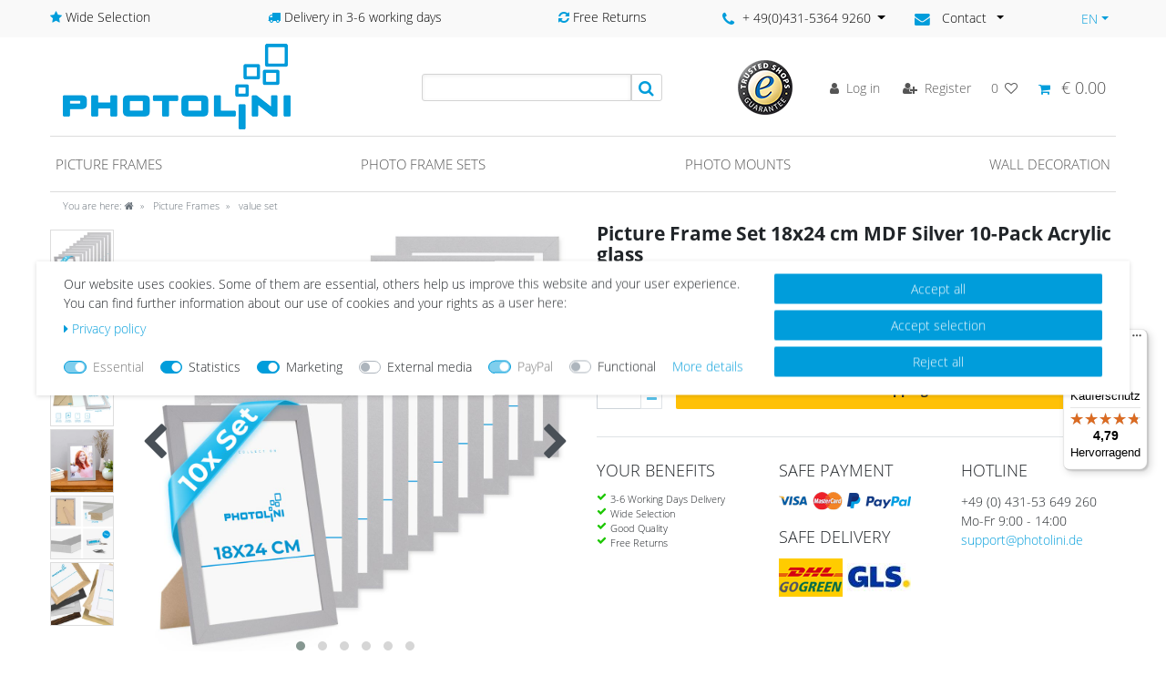

--- FILE ---
content_type: text/html; charset=UTF-8
request_url: https://www.photolini.de/en/photo-frame-set-18x24-cm-modern-silver-10-pack-mdf/photo-frame-set/set-of-10/a-23881
body_size: 131056
content:






<!DOCTYPE html>

<html lang="en" data-framework="vue" prefix="og: http://ogp.me/ns#" class="icons-loading">

<head>
                    <script src="https://www.googleoptimize.com/optimize.js?id=GTM-WB8CLQZ"></script>

                    

    <script type="text/javascript">
    (function() {
        var _availableConsents = {"necessary.consent":[true,[],null],"necessary.consentActiveStatus":[true,["consentActiveStatus","_transaction_ids","cr-freeze"],null],"necessary.externalId":[true,["externalID"],null],"necessary.session":[true,[],null],"necessary.csrf":[true,["XSRF-TOKEN"],null],"necessary.shopbooster_cookie":[true,["plenty_cache"],null],"tracking.googleanalytics":[false,["\/^_gat_UA-\/","\/^_ga_\/","_ga","_gid","_gat","AMP_TOKEN","__utma","__utmt","__utmb","__utmc","__utmz","__utmv","__utmx","__utmxx","_gaexp","_opt_awcid","_opt_awmid","_opt_awgid","_opt_awkid","_opt_utmc"],true],"tracking.bingads":[false,["UET","_uetsid_exp","_uetmsclkid_exp","_uetmsclkid","_uetsid","SRCHHPGUSR","SRCHUSR","MSCC","SRCHUID","_SS","_EDGE_S","SRCHD","MUID","_RwBf","_HPVN","ipv6","_uetvid"],true],"tracking.pinterest":[false,["_pinterest_ct_ua","_pinterest_sess","_pinterest_ct","_pinterest_ct_rt","_epik","_derived_epik","_pin_unauth"],true],"marketing.googleads":[false,["_gcl_au","IDE","1P_JAR","AID","ANID","CONSENT","DSID","DV","NID","APISID","HSID","SAPISID","SID","SIDCC","SSID","test_cookie"],true],"marketing.facebookpixel":[false,["_fbp","_fbc","act","c_user","datr","fr","m_pixel_ration","pl","presence","sb","spin","wd","xs"],true],"marketing.sendinblue":[false,["sib_cuid","uuid"],true],"media.kjvYoutubeCookies":[false,["CONSENT","YSC","VISITOR_INFO1_LIVE"],false],"media.reCaptcha":[false,[],false],"paypal.paypal-cookies":[true,["X-PP-SILOVER","X-PP-L7","tsrc","paypalplus_session_v2"],false],"convenience.languageDetection":[null,[],null]};
        var _allowedCookies = ["plenty_cache","consentActiveStatus","_transaction_ids","cr-freeze","externalID","XSRF-TOKEN","X-PP-SILOVER","X-PP-L7","tsrc","paypalplus_session_v2","plenty-shop-cookie","PluginSetPreview","SID_PLENTY_ADMIN_20212","PreviewCookie"] || [];

        window.ConsentManager = (function() {
            var _consents = (function() {
                var _rawCookie = document.cookie.split(";").filter(function (cookie) {
                    return cookie.trim().indexOf("plenty-shop-cookie=") === 0;
                })[0];

                if (!!_rawCookie) {
                    try {
                        _rawCookie = decodeURIComponent(_rawCookie);
                    } catch (e) {
                        document.cookie = "plenty-shop-cookie= ; expires = Thu, 01 Jan 1970 00:00:00 GMT"
                        return null;
                    }

                    try {
                        return JSON.parse(
                            _rawCookie.trim().substr("plenty-shop-cookie=".length)
                        );
                    } catch (e) {
                        return null;
                    }
                }
                return null;
            })();

            Object.keys(_consents || {}).forEach(function(group) {
                if(typeof _consents[group] === 'object' && _consents[group] !== null)
                {
                    Object.keys(_consents[group] || {}).forEach(function(key) {
                        var groupKey = group + "." + key;
                        if(_consents[group][key] && _availableConsents[groupKey] && _availableConsents[groupKey][1].length) {
                            Array.prototype.push.apply(_allowedCookies, _availableConsents[groupKey][1]);
                        }
                    });
                }
            });

            if(!_consents) {
                Object.keys(_availableConsents || {})
                    .forEach(function(groupKey) {
                        if(_availableConsents[groupKey] && ( _availableConsents[groupKey][0] || _availableConsents[groupKey][2] )) {
                            Array.prototype.push.apply(_allowedCookies, _availableConsents[groupKey][1]);
                        }
                    });
            }

            var _setResponse = function(key, response) {
                _consents = _consents || {};
                if(typeof key === "object" && typeof response === "undefined") {
                    _consents = key;
                    document.dispatchEvent(new CustomEvent("consent-change", {
                        detail: {key: null, value: null, data: key}
                    }));
                    _enableScriptsOnConsent();
                } else {
                    var groupKey = key.split(".")[0];
                    var consentKey = key.split(".")[1];
                    _consents[groupKey] = _consents[groupKey] || {};
                    if(consentKey === "*") {
                        Object.keys(_availableConsents).forEach(function(aKey) {
                            if(aKey.split(".")[0] === groupKey) {
                                _consents[groupKey][aKey.split(".")[1]] = response;
                            }
                        });
                    } else {
                        _consents[groupKey][consentKey] = response;
                    }
                    document.dispatchEvent(new CustomEvent("consent-change", {
                        detail: {key: key, value: response, data: _consents}
                    }));
                    _enableScriptsOnConsent();
                }
                if(!_consents.hasOwnProperty('_id')) {
                    _consents['_id'] = "b3d65be4e78372ccf95568f280e871d5f29d073f";
                }

                Object.keys(_availableConsents).forEach(function(key) {
                    if((_availableConsents[key][1] || []).length > 0) {
                        if(_isConsented(key)) {
                            _availableConsents[key][1].forEach(function(cookie) {
                                if(_allowedCookies.indexOf(cookie) < 0) _allowedCookies.push(cookie);
                            });
                        } else {
                            _allowedCookies = _allowedCookies.filter(function(cookie) {
                                return _availableConsents[key][1].indexOf(cookie) < 0;
                            });
                        }
                    }
                });

                document.cookie = "plenty-shop-cookie=" + JSON.stringify(_consents) + "; path=/; secure";
            };
            var _hasResponse = function() {
                return _consents !== null;
            };

            var _expireDate = function() {
                var expireSeconds = 0;
                                const date = new Date();
                date.setSeconds(date.getSeconds() + expireSeconds);
                const offset = date.getTimezoneOffset() / 60;
                date.setHours(date.getHours() - offset)
                return date.toUTCString();
            }
            var _isConsented = function(key) {
                var groupKey = key.split(".")[0];
                var consentKey = key.split(".")[1];

                if (consentKey === "*") {
                    return Object.keys(_availableConsents).some(function (aKey) {
                        var aGroupKey = aKey.split(".")[0];
                        return aGroupKey === groupKey && _isConsented(aKey);
                    });
                } else {
                    if(!_hasResponse()) {
                        return _availableConsents[key][0] || _availableConsents[key][2];
                    }

                    if(_consents.hasOwnProperty(groupKey) && _consents[groupKey].hasOwnProperty(consentKey))
                    {
                        return !!_consents[groupKey][consentKey];
                    }
                    else {
                        if(!!_availableConsents[key])
                        {
                            return _availableConsents[key][0];
                        }

                        console.warn("Cookie has been blocked due to not being registered: " + key);
                        return false;
                    }
                }
            };
            var _getConsents = function() {
                var _result = {};
                Object.keys(_availableConsents).forEach(function(key) {
                    var groupKey = key.split(".")[0];
                    var consentKey = key.split(".")[1];
                    _result[groupKey] = _result[groupKey] || {};
                    if(consentKey !== "*") {
                        _result[groupKey][consentKey] = _isConsented(key);
                    }
                });
                return _result;
            };
            var _isNecessary = function(key) {
                return _availableConsents.hasOwnProperty(key) && _availableConsents[key][0];
            };
            var _enableScriptsOnConsent = function() {
                var elementsToEnable = document.querySelectorAll("script[data-cookie-consent]");
                Array.prototype.slice.call(elementsToEnable).forEach(function(el) {
                    if(el.dataset && el.dataset.cookieConsent && el.type !== "application/javascript") {
                        var newScript = document.createElement("script");
                        if(el.src) {
                            newScript.src = el.src;
                        } else {
                            newScript.textContent = el.textContent;
                        }
                        el.parentNode.replaceChild(newScript, el);
                    }
                });
            };
            window.addEventListener("load", _enableScriptsOnConsent);
            
            return {
                setResponse: _setResponse,
                hasResponse: _hasResponse,
                isConsented: _isConsented,
                getConsents: _getConsents,
                isNecessary: _isNecessary
            };
        })();
    })();
</script>


    
<meta charset="utf-8">
<meta http-equiv="X-UA-Compatible" content="IE=edge">
<meta name="viewport" content="width=device-width, initial-scale=1">
<meta name="generator" content="plentymarkets" />
<meta name="format-detection" content="telephone=no"> 
<link rel="icon" type="img/ico" href="/favicon.ico">



            <link rel="canonical" href="https://www.photolini.de/en/photo-frame-set-18x24-cm-modern-silver-10-pack-mdf/photo-frame-set/set-of-10_23881_23880">
    
    
<style data-font="Custom-Font">
    
        
    @font-face {
        font-family: "Custom-Font";
        src: url("https://cdn02.plentymarkets.com/xtqn26ix9m3z/frontend/fonts/OpenSans-Light.ttf");
        font-display: optional;
    }
            
    @font-face {
        font-family: "Custom-Font";
        src: url("https://cdn02.plentymarkets.com/xtqn26ix9m3z/frontend/fonts/OpenSans-Bold.ttf");
        font-display: optional;
        font-weight: bold;
    }
            
    @font-face {
        font-family: "Custom-Font";
        src: url("https://cdn02.plentymarkets.com/xtqn26ix9m3z/frontend/fonts/OpenSans-RegularItalic.ttf");
        font-display: optional;
        font-style: italic;
    }
            
    @font-face {
        font-family: "Custom-Font";
        src: url("https://cdn02.plentymarkets.com/xtqn26ix9m3z/frontend/fonts/OpenSans-BoldItalic.ttf");
        font-display: optional;
        font-weight: bold;
        font-style: italic;
    }
    
        .icons-loading .fa { visibility: hidden !important; }
</style>

<link rel="preload" href="https://cdn02.plentymarkets.com/xtqn26ix9m3z/plugin/64/ceres/css/ceres-icons.css" as="style" onload="this.onload=null;this.rel='stylesheet';">
<noscript><link rel="stylesheet" href="https://cdn02.plentymarkets.com/xtqn26ix9m3z/plugin/64/ceres/css/ceres-icons.css"></noscript>


<link rel="preload" as="style" href="https://cdn02.plentymarkets.com/xtqn26ix9m3z/plugin/64/ceres/css/ceres-base.css?v=005e0dede7aa7e4043a837adb8634401cc585b84">
    <link rel="stylesheet" href="https://cdn02.plentymarkets.com/xtqn26ix9m3z/plugin/64/ceres/css/ceres-base.css?v=005e0dede7aa7e4043a837adb8634401cc585b84">


<script type="application/javascript">
    /*! loadCSS. [c]2017 Filament Group, Inc. MIT License */
    /* This file is meant as a standalone workflow for
    - testing support for link[rel=preload]
    - enabling async CSS loading in browsers that do not support rel=preload
    - applying rel preload css once loaded, whether supported or not.
    */
    (function( w ){
        "use strict";
        // rel=preload support test
        if( !w.loadCSS ){
            w.loadCSS = function(){};
        }
        // define on the loadCSS obj
        var rp = loadCSS.relpreload = {};
        // rel=preload feature support test
        // runs once and returns a function for compat purposes
        rp.support = (function(){
            var ret;
            try {
                ret = w.document.createElement( "link" ).relList.supports( "preload" );
            } catch (e) {
                ret = false;
            }
            return function(){
                return ret;
            };
        })();

        // if preload isn't supported, get an asynchronous load by using a non-matching media attribute
        // then change that media back to its intended value on load
        rp.bindMediaToggle = function( link ){
            // remember existing media attr for ultimate state, or default to 'all'
            var finalMedia = link.media || "all";

            function enableStylesheet(){
                // unbind listeners
                if( link.addEventListener ){
                    link.removeEventListener( "load", enableStylesheet );
                } else if( link.attachEvent ){
                    link.detachEvent( "onload", enableStylesheet );
                }
                link.setAttribute( "onload", null );
                link.media = finalMedia;
            }

            // bind load handlers to enable media
            if( link.addEventListener ){
                link.addEventListener( "load", enableStylesheet );
            } else if( link.attachEvent ){
                link.attachEvent( "onload", enableStylesheet );
            }

            // Set rel and non-applicable media type to start an async request
            // note: timeout allows this to happen async to let rendering continue in IE
            setTimeout(function(){
                link.rel = "stylesheet";
                link.media = "only x";
            });
            // also enable media after 3 seconds,
            // which will catch very old browsers (android 2.x, old firefox) that don't support onload on link
            setTimeout( enableStylesheet, 3000 );
        };

        // loop through link elements in DOM
        rp.poly = function(){
            // double check this to prevent external calls from running
            if( rp.support() ){
                return;
            }
            var links = w.document.getElementsByTagName( "link" );
            for( var i = 0; i < links.length; i++ ){
                var link = links[ i ];
                // qualify links to those with rel=preload and as=style attrs
                if( link.rel === "preload" && link.getAttribute( "as" ) === "style" && !link.getAttribute( "data-loadcss" ) ){
                    // prevent rerunning on link
                    link.setAttribute( "data-loadcss", true );
                    // bind listeners to toggle media back
                    rp.bindMediaToggle( link );
                }
            }
        };

        // if unsupported, run the polyfill
        if( !rp.support() ){
            // run once at least
            rp.poly();

            // rerun poly on an interval until onload
            var run = w.setInterval( rp.poly, 500 );
            if( w.addEventListener ){
                w.addEventListener( "load", function(){
                    rp.poly();
                    w.clearInterval( run );
                } );
            } else if( w.attachEvent ){
                w.attachEvent( "onload", function(){
                    rp.poly();
                    w.clearInterval( run );
                } );
            }
        }


        // commonjs
        if( typeof exports !== "undefined" ){
            exports.loadCSS = loadCSS;
        }
        else {
            w.loadCSS = loadCSS;
        }
    }( typeof global !== "undefined" ? global : this ) );

    (function() {
        var checkIconFont = function() {
            if(!document.fonts || document.fonts.check("1em FontAwesome")) {
                document.documentElement.classList.remove('icons-loading');
            }
        };

        if(document.fonts) {
            document.fonts.addEventListener("loadingdone", checkIconFont);
            window.addEventListener("load", checkIconFont);
        }
        checkIconFont();
    })();
</script>

                    

<!-- Extend the existing style with a template -->
                                <style>
        /* Designer Page - make header not fixed (shopbuilder setting doesnt work for some reason) */

.category-226 #page-header.fixed-top {
    position: relative !important;
}


/* END Designer Page */


/* Basket - For Team Items */

.photolini-team-image-text-line-one {
    margin: 2px 0 0 0 !important;
}

.confirmation-order-list .is-zero-item {
    display: none;
}

#ww-Versandkostenhinweis .versandkosten-hinweis-box {
    border-radius: 3px;
    padding: 12px;
    background: #009ddb;
    color: white;
    margin-top: 5px;
    margin-bottom: 16px;
}

#ww-Versandkostenhinweis p {
    margin-bottom: 7px;
}

#ww-Versandkostenhinweis a {
    font-weight: bold;
    color: white;
}

#ww-Versandkostenhinweis a:hover {
    color: white;
    text-decoration: underline;
}


/* N2Go Footer */

#n2go-footer {
    text-align: right;
}

.n2go-form {
    line-height: 25px
}

.n2go-form p {
    margin-right: 0;
}

.n2go-form .n2go-label {
    display: none;
}

.n2go-right input {
    margin-bottom: 10px;
}

.n2go-row {
    margin: 0!important;
    display: inline-block;
}

.n2go-form h2 {
    font-size: 17.5px;
    line-height: 1em;
    display: inline-block;
    margin: 12px 0;
}

.n2go-form h2:first-child {
    margin-right: 5px;
}

.n2go-form .n2go-left {
    display: inline-block;
}

.n2go-form .n2go-right {
    display: inline-block;
}

.n2go-form .n2go-label {
    margin-right: 10px;
}

.n2go-form .n2go-right button {
    background-color: #009ddb!important;
    padding: 6px 20px!important;
    margin-top: 0!important;
    margin-right: 5px;
}


/* Category AddToWishlist */

.category-add-to-wishlist {
    display: inline-block;
}

.category-add-to-wishlist a,
.category-add-to-wishlist button {
    height: 40px;
    width: 40px;
    overflow: hidden;
    background: #e4e4e4;
    color: #e4e4e4 !important;
    border-radius: 50%;
}

.category-add-to-wishlist>a>i,
.category-add-to-wishlist>button>i {
    font-size: 18px;
    margin-top: 7px;
    color: white !important;
}

.category-add-to-wishlist {
    position: absolute;
    top: 15px;
    left: 5px;
    z-index: 1;
}

.page-category-item .category-add-to-wishlist {
    top: 5px;
}

.tooltip-inner {
    background-color: #009ddb;
}

@media (max-width: 767.98px) {
    .product-list>.col-6:nth-child(even) .category-add-to-wishlist {
        left: 10px;
    }
    .page-category-item .category-add-to-wishlist {
        top: 15px;
    }
    .widget-item-grid>.widget-inner>li {
        padding-bottom: 0;
    }
}


/* Category SOLD OUT */

.page-home-category .sold-out-marker {
    position: absolute;
    top: 243px;
    right: 5px;
}

.page-category-item .sold-out-marker {
    position: absolute;
    top: 240px;
    right: 5px;
}

.page-singleitem .sold-out-marker {
    position: absolute;
    top: 240px;
    right: 5px;
}

.sold-out-marker .badge-sold-out {
    background: #BFBFBF;
    padding: .2rem .5rem;
    color: #fff !important;
    font-weight: bold;
    vertical-align: text-bottom;
    border-radius: .2rem;
    display: flex;
    align-items: center;
}

@media (max-width: 767.98px) {
    .product-list>.col-6:nth-child(even) .sold-out-marker {
        position: absolute;
        top: 140px;
        right: 5px;
    }
    .product-list>.col-6:nth-child(odd) .sold-out-marker {
        position: absolute;
        top: 140px;
        right: 10px;
    }
}


/* Rubirken Slider */

.rubriken-slide-home p {
    margin-bottom: 0;
    text-align: center;
    font-size: 1rem;
    padding: 5px 0;
    color: black;
}

.rubriken-slide-home img {
    border-top-left-radius: 9999px;
    border-top-right-radius: 9999px;
    border-bottom-left-radius: 9999px;
    border-bottom-right-radius: 9999px;
}

.owl-carousel {
    -ms-touch-action: pan-y;
    touch-action: pan-y;
}


.ww-order-property-value-list ul {
    padding: 0;
}

.ww-order-property-value-list li::marker {
    content: "";
}

#add-item-to-basket-overlay .modal-footer a:last-child {
  display: none;
}
    </style>

                        <style>
        /* Deine Inhalte Category Pages*/

.mt-0 {
    margin-top: 0px;
}

.mt-10 {
    margin-top: 10px !important;
}

.mt-15 {
    margin-top: 15px !important;
}

.mt-20 {
    margin-top: 20px !important;
}

.mt-25 {
    margin-top: 25px !important;
}

.mt-30 {
    margin-top: 30px !important;
}

.mb-10 {
    margin-bottom: 10px;
}

.mb-15 {
    margin-bottom: 15px;
}

.mb-20 {
    margin-bottom: 20px;
}

.mb-25 {
    margin-bottom: 25px;
}

.mb-30 {
    margin-bottom: 30px;
}

.h1 {
    font-size: 28px;
    font-weight: 300;
    color: #009ddb;
}

.h1,
.h2,
.h3,
.h4,
.h5,
.h6 {
    margin: 12px 0;
    font-family: inherit;
    font-weight: 300;
    line-height: 20px;
    color: inherit;
    text-rendering: optimizelegibility;
}

.h1 small,
.h2 small,
.h3 small,
.h4 small,
.h5 small,
.h6 small {
    font-weight: normal;
    line-height: 1;
    color: #999;
}

.h1,
.h2,
.h3 {
    color: #000;
}

.h1 {
    font-size: 28px;
    font-weight: 300;
    color: #009ddb;
}

.h1 {
    line-height: 30px;
}

.h2 {
    font-size: 31.5px;
}

.h3 {
    font-size: 24.5px;
}

.h2,
.h3 {
    line-height: 36px;
}

.h4 {
    font-size: 17.5px;
}

.h3.small {
    font-size: 20px;
    line-height: 24px;
}

.h5 {
    font-size: 14px;
    font-weight: bold;
}

.h6 {
    font-size: 11.9px;
    font-weight: bold;
}

.h1 small {
    font-size: 24.5px;
}

.h2 small {
    font-size: 17.5px;
}

.h3 small {
    font-size: 14px;
}

.h4 small {
    font-size: 14px;
}

.h1ads {
    color: #6c757d;
}


/* Information Widget color START */

.widget-info .btn-appearance {
    color: #009ddb;
    background-color: #ffffff;
}


/* Information Widget color END */


/* Secondary Widget color START */

.widget-secondary .btn-appearance {
    color: #009ddb;
    background-color: #ffffff;
    border-color: #009ddb;
    min-width: 220px;
    max-width: 100%;
}

.widget-secondary .btn-appearance:hover {
    color: #fff;
    background-color: #0082b5;
    border-color: #0078a8;
}


/* Secondary Widget color END */


/* 550x300 Pixel Images START */

.img-550-300.widget-image-box.widget-proportional {
    padding-bottom: 0 !important;
}

.img-550-300.widget-image-box.widget-proportional img {
    position: relative;
    top: 0;
    left: 0;
    -webkit-transform: translate(0%, -0%);
    transform: translate(0%, 0%);
}


/* 550x300 Pixel Images END */


/* responsive Video START */

.responsive-video {
    position: relative;
    padding-bottom: 56.25%;
    padding-top: 0px;
    height: 0;
    overflow: hidden;
}

.responsive-video iframe {
    position: absolute;
    top: 0;
    left: 0;
    width: 100%;
    height: 100%;
}


/* responsive Video END */


/* Title Styling START */

.titleIco h1:before,
.titleIco h1:after {
    background-color: #009ddb;
    content: "";
    display: inline-block;
    height: 1px;
    position: relative;
    vertical-align: middle;
    width: 10%;
}

.titleIco h1:before {
    right: 0.5em;
}

.titleIco h1:before,
.titleIco h1:after {
    background-color: #009ddb;
    content: "";
    display: inline-block;
    height: 1px;
    position: relative;
    vertical-align: middle;
    width: 10%;
}

.titleIco h1:after {
    left: 0.5em;
}

.titleIco h1 {
    text-transform: uppercase;
    overflow: hidden;
    padding: 0 10px;
    font-size: 1.8rem;
}

.titleIco h2 {
    text-transform: uppercase;
    overflow: hidden;
    padding: 0 10px;
}

.titleIco h2:before,
.titleIco h2:after {
    background-color: #009ddb;
    content: "";
    display: inline-block;
    height: 1px;
    position: relative;
    vertical-align: middle;
    width: 10%;
}

.titleIco h2:before {
    right: 0.5em;
}

.titleIco h2:after {
    left: 0.5em;
}


/* Title Styling END */


/* Background Widget Styling START */

.background-grey {
    background-color: #f1f1f1;
}

.background-lightblue {
    background-color: #66c4e9;
}

.background-lightblue .widget-grid span i:before {
    color: #ffffff;
    font-size: 1.7rem;
}

.background-lightblue .widget-grid span {
    color: #ffffff;
    font-size: 1.2rem;
}

.background-lightblue .widget-three-col {
    margin-bottom: 0
}

@media (max-width: 767.98px) {
    .background-lightblue .widget-code {
        margin-bottom: 1rem;
    }
}


/* Background Widget Styling END */


/* Content Page CTA Styling START */

.big-btn .btn-appearance {
    padding: 20px 80px;
}

.slider-box .img-responsive {
    display: block;
    max-width: 100%;
    height: auto;
}

.lp-foto-rahmen h2 {
    font-size: 1.4rem;
    line-height: 1.4rem;
    text-align: center;
    color: #333333;
    font-weight: 500
}

.lp-foto-rahmen h3 {
    font-size: 0.8rem;
    line-height: 0.8rem;
    text-align: center;
    color: #333333;
    font-weight: 500
}

.lp-foto-rahmen .btn {
    display: block;
    max-width: 80%;
    margin: 0 auto;
}

.size-selection select {
    display: block;
    max-width: 80%;
    width: 80%;
    margin: 10px auto;
    padding: 5px;
}

.lp-foto-rahmen .slider {
    width: 100%;
    position: relative;
    padding-top: 105%;
    margin: 0 auto 20px auto;
    display: flex;
    justify-content: center;
}

.lp-foto-rahmen .slider>img {
    position: absolute;
    margin: 0 auto;
    top: 0;
    left: 0;
    transition: all 0.5s;
    width: inherit;
    object-fit: cover;
}

.lp-foto-rahmen .slider label img {
    width: 100%;
    display: block;
    border: 1px solid;
}

.lp-foto-rahmen .slider input:checked+label {
    border-color: #666;
    opacity: 1;
}

.lp-foto-rahmen .img-responsive {
    display: block;
    max-width: 100%;
    height: auto;
}

.lp-foto-rahmen .slider label {
    width: 20%;
    margin: 0 10px;
    cursor: pointer;
    transition: all 0.5s;
    opacity: 0.6;
    box-sizing: border-box;
}

.lp-foto-rahmen .slider input {
    display: none;
}

.lp-foto-rahmen input[type="radio"],
.lp-foto-rahmen input[type="checkbox"] {
    margin: 4px 0 0;
    margin-top: 1px 9;
    line-height: normal;
}

.lp-foto-rahmen .slider input~img {
    opacity: 0;
    transform: scale(1.1);
}

.lp-foto-rahmen .slider input:checked+label+img {
    opacity: 1;
    transform: scale(1);
}

.lp-foto-rahmen .color-size-selection select {
    display: block;
    max-width: 80%;
    width: 80%;
    margin: 10px auto;
    padding: 5px;
}

.lp-foto-rahmen .PlentyWebshopButton {
    display: block;
    max-width: 80%;
    margin: 0 auto;
    background-color: #009ddb;
    color: #ffffff;
    text-align: center;
    padding: 5px 10px;
}

.lp-foto-rahmen .btn.disabled,
.lp-foto-rahmen .btn[disabled],
.lp-foto-rahmen .PlentyWebshopButton.disabled,
.lp-foto-rahmen .PlentyWebshopButton[disabled],
.lp-foto-rahmen .toBasketWrapper.disabled>a {
    cursor: not-allowed;
    pointer-events: none;
    -khtml-opacity: 0.65;
    -moz-opacity: 0.65;
    opacity: 0.65;
    filter: alpha(opacity=65);
}

@media (max-width: 480px) {
    .titleIco h2 {
        font-size: 1.1rem;
        font-weight: bold;
    }
}

@media (min-width: 992px) {
    .slider-box {
        padding: 18px;
    }
}

@media (max-width: 991px) {
    .slider-box {
        margin-bottom: 50px;
    }
}

@media (max-width: 950px) {
    .widget-secondary .btn-appearance {
        min-width: 160px;
    }
}


/* Content Page CTA Styling END */


/* START Newsletter Bar Header */

.header-container>.widget .newsletter-bar {
    left: 0;
    right: 0;
}

.newsletter-bar #newsletter-bar {
    background-color: #009ddb;
}

.newsletter-bar #newsletter-bar .newsletter-content {
    max-width: 1140px;
    margin: 0 auto;
}

.newsletter-bar #newsletter-bar a {
    float: right;
    color: #fff;
    font-size: 1.3rem;
    font-weight: 600;
    vertical-align: middle;
}

.newsletter-bar #newsletter-bar #n2go-bar {
    display: inline-block;
    width: 100%;
    text-align: center;
    padding: 5px 10px 5px 10px;
}

.newsletter-bar #newsletter-bar #n2go-bar h2 {
    font-size: 1rem;
    color: #fff;
    font-weight: 600;
    line-height: 18px;
    margin: 0 10px 10px 0 !important;
}

.newsletter-bar #newsletter-bar .n2go-form {
    line-height: 20px;
}

.newsletter-bar #newsletter-bar .n2go-form h2 {
    font-size: 1rem;
    margin-right: 5px;
    color: #fff;
    font-weight: 600
}

.newsletter-bar #newsletter-bar .n2go-form p {
    display: none;
}

.newsletter-bar #newsletter-bar .n2go-form input {
    text-align: center;
}

.newsletter-bar #newsletter-bar .n2go-form button {
    background-color: #f8f8f8 !important;
    margin-left: 10px;
    border: 1px solid rgba(85, 85, 85, .8) !important;
    min-width: 156px !important;
    font-weight: 500;
    color: rgba(85, 85, 85, .8) !important;
}

.newsletter-bar #newsletter-bar .n2go-form button:hover {
    border: 1px solid rgba(85, 85, 85, 1) !important;
    color: rgba(85, 85, 85, 1) !important;
}

.newsletter-bar #newsletter-bar .n2go-right input {
    margin-bottom: 0;
}

@media (max-width: 667.98px) {
    .ww-category-title h1 {
        font-size: 1.8rem;
        text-transform: none !important;
        text-align: center;
        margin-bottom: 0;
    }

    .page-category-content h1 {
        font-size: 1.8rem;
        text-align: center;
        margin-bottom: 0;
    }

    .page-category-content h2 {
        font-size: 1.6rem;
        text-transform: none !important;
        text-align: center;
    }

    .page-category-content .widget-text p {
        text-align: justify;
    }

    .ww-category-title .bg-appearance {
        margin-right: 0 !important;
    }

    .newsletter-bar #newsletter-bar #n2go-bar .n2go-form {
        display: flex;
        justify-content: center;
        align-items: center;
        flex-wrap: wrap;
    }

    .newsletter-bar #newsletter-bar #n2go-bar .n2go-form h2 {
        margin-bottom: 0 !important;
    }

    .newsletter-bar #newsletter-bar #n2go-bar .n2go-form .n2go-row:nth-child(2),
    .newsletter-bar #newsletter-bar #n2go-bar .n2go-form .n2go-row:nth-child(3) {
        max-width: 49%;
    }

    .newsletter-bar #newsletter-bar #n2go-bar .n2go-form .n2go-row:nth-child(3) {
        margin-left: 5px !important;
    }

    .newsletter-bar #newsletter-bar #n2go-bar .n2go-form .n2go-row:nth-child(2) .n2go-right,
    .newsletter-bar #newsletter-bar #n2go-bar .n2go-form .n2go-row:nth-child(3) .n2go-right {
        max-width: 100%;
    }

    .newsletter-bar #newsletter-bar #n2go-bar .n2go-form .n2go-row:nth-child(2) .n2go-right input {
        max-width: 100%;
    }

    .newsletter-bar #newsletter-bar #n2go-bar .n2go-form .n2go-row:nth-child(3) .n2go-right button {
        max-width: 100%;
        margin: 0 !Important;
        padding: 10px 20px !important;
        line-height: 1 !important;
    }

    .newsletter-bar #newsletter-bar a {
        line-height: 1rem;
    }

    .newsletter-bar #newsletter-bar .n2go-form .n2go-right {
        display: block;
    }

    .newsletter-bar #newsletter-bar .n2go-form {
        line-height: .5 !important;
    }
}

@media (max-width: 385px) {
    .newsletter-bar #newsletter-bar .n2go-form button {
        margin-left: 0;
        margin-top: 5px !important;
    }
}


/* END Newsletter Bar Header */


/* START Photolini Designer */

#ww-browserupdate {
    display: none;
    position: fixed;
    margin: 0 auto;
    left: 50%;
    transform: translate(-50%);
    top: 35%;
    width: 71%;
    max-width: 700px;
    min-height: 260px;
    max-height: 350px;
    z-index: 1500;
    background: white;
    font-family: sans-serif;
    color: #2d2d2d;
}

.breadcrumbs {
    position: relative !important;
    top: 0 !important;
}

.category-226 .main .container {
    padding-bottom: 50px;
}


/* END Photolini Designer */


/* START Item List Basket Button */

.custom-article-list .mobile-width-button {
    display: none;
}


/* END Item List Basket Button */


/* START Mobile Product */

@media (max-width: 575.98px) {
    .cmp-product-thumb .thumb-image {
        float: left;
        width: 150px;
    }

    .cmp-product-thumb .thumb-content {
        width: calc(100% - 150px)
    }
}


/* End Mobile Product */


/* START Designer Category */

.category-226 .always-visible-search {
    display: none;
}

.category-226 .top-bar-items {
    top: 30px;
    justify-content: space-around;
}

.category-226 .top-bar .controls-list {
    flex-direction: row;
}

.category-226 .top-bar {
    height: 0;
}

.category-226 .roundBoxesContainer {
    display: flex !important;
    align-items: center;
    width: 50%;
    justify-content: space-between;
}

.category-226 .top-bar #header-phone-dropdown {
    color: #555;
    font-size: 1.3rem;
}

.category-226 .top-bar #header-phone-dropdown i:before {
    color: #009ddb;
}

.header-phone-contact:hover .dropdown-menu {
    display: block;
    background: #ffffff;
    color: #1e1e20;
    border: 1px solid #dcdbd8;
    width: 200px;
    padding: 10px;
    float: none;
    top: 0;
    left: 0;
    transform: translate3d(102px, 42px, 0px);
}

@media (max-width: 991px) {
    .top-bar-items .roundBoxesContainer {
        display: none !important;
    }
}


/* END Designer Category */

.breadcrumb li:nth-child(4) {
    display: none;
}

@media (min-width: 768px) {
    .owl-thumbs .owl-single-item-nav {
        display: none;
    }
}

.widget-secondary .btn-appearance:not(:disabled):not(.disabled):active,
.widget-secondary .btn-appearance:not(:disabled):not(.disabled).active,
.show>.widget-secondary .btn-appearance.dropdown-toggle {
    color: #fff;
    background-color: #0078a8;
    border-color: #006f9b;
}

.widget-secondary a.text-appearance:hover,
.widget-secondary a.text-appearance:focus,
.widget-secondary .btn-appearance:hover,
.widget-secondary .btn-appearance:focus {
    -webkit-box-shadow: 0 0 0 0.2rem rgba(38, 172, 224, 0.5);
    box-shadow: 0 0 0 0.2rem rgba(38, 172, 224, 0.5);
    background-color: #0078a8;
    border-color: #006f9b
}

.widget-secondary .btn-appearance:focus,
.widget-secondary .btn-appearance.focus {
    color: #fff;
    background-color: #0082b5;
    border-color: #0078a8;
    -webkit-box-shadow: 0 0 0 0.2rem rgba(38, 172, 224, 0.5);
    box-shadow: 0 0 0 0.2rem rgba(38, 172, 224, 0.5);
}

.widget-secondary .btn-appearance:not(:disabled):not(.disabled):active:focus,
.widget-secondary .btn-appearance:not(:disabled):not(.disabled).active:focus,
.show>.widget-secondary .btn-appearance.dropdown-toggle:focus {
    -webkit-box-shadow: 0 0 0 0.2rem rgba(38, 172, 224, 0.5);
    box-shadow: 0 0 0 0.2rem rgba(38, 172, 224, 0.5);
}

.basket-item .meta-container .text-muted.small strong,
.basket-item .meta-container .text-muted.small span:nth-child(2),
.basket-item .meta-container .text-muted.small span:nth-child(3) {
    display: none;
}

.navMenu {
    z-index: auto !important;
}
    </style>

                    
    

<script>

    
    function setCookie(name,value,days) {
        var expires = "";
        if (days) {
            var date = new Date();
            date.setTime(date.getTime() + (days*24*60*60*1000));
            expires = "; expires=" + date.toUTCString();
        }
        document.cookie = name + "=" + (value || "")  + expires + "; path=/";
    }
    function getCookie(name) {
        var nameEQ = name + "=";
        var ca = document.cookie.split(';');
        for (var i = 0; i < ca.length; i++) {
            var c = ca[i];
            while (c.charAt(0) == ' ') c = c.substring(1, c.length);
            if (c.indexOf(nameEQ) == 0) return c.substring(nameEQ.length, c.length);
        }
        return null;
    }

    if (getCookie("externalID") == null) {
        setCookie("externalID",  '697beed268df9' + Math.random(), 100);
    }

    let consentActiveStatus = [{"googleanalytics":"false","googleads":"false","facebookpixel":"true","bingads":"true","pinterest":"true","adcell":"false","econda":"false","channelpilot":"false","sendinblue":"true","hotjar":"false","moebelde":"false","intelligentreach":"false","clarity":"false","awin":"false","belboon":"false"}];
    setCookie("consentActiveStatus",JSON.stringify(consentActiveStatus),100);

    function normalizeString(a) {
        return a.replace(/[^\w\s]/gi, '');
    }

    function convertAttributesToText(attributes){
        var variantText = '';

        if(attributes.length){
            for(let i = 0; i < attributes.length ; i++){
                variantText+= attributes[i]["value"]["names"]["name"];
                if(i !== (attributes.length-1)){
                    variantText+= ", ";
                }
            }
        }
        return variantText;
    }

    function sendProductListClick(position, products) {
        var payload = {

            'ecommerce': {
                'currencyCode': '',
                'click': {
                    'actionField': {'list': ''},
                    'products': new Array(products[position])
                }
            },
            'ga4Event': 'select_item',
            'nonInteractionHit': false,
            'event': 'ecommerceEvent',
            'eventCategory': 'E-Commerce',
            'eventAction': 'Produktklick',
            'eventLabel': '',
            'eventValue': undefined
        };
        dataLayer.push(payload);    }

    function capiCall(payload){
                var xhr = new XMLHttpRequest();
        xhr.open("POST", "/rest/gtm/capi", true);
        xhr.setRequestHeader('Content-Type', 'application/json');
        xhr.send(JSON.stringify(payload));
            }

    window.dataLayer = window.dataLayer || [];
    function gtag() { window.dataLayer.push(arguments); }
    let plentyShopCookie = getCookie("plenty-shop-cookie");

                    let ad_storage =  'denied';
        let ad_user_data = 'denied';
        let ad_personalization = 'denied';
                let analytics_storage = null;

        plentyShopCookie = (typeof plentyShopCookie === "undefined") ? '' : JSON.parse(decodeURIComponent(plentyShopCookie));
        
        if(plentyShopCookie){
            ad_storage=  plentyShopCookie.marketing.googleads ? 'granted' : 'denied';
            ad_user_data=  plentyShopCookie.marketing.googleads ? 'granted' : 'denied';
            ad_personalization=  plentyShopCookie.marketing.googleads ? 'granted' : 'denied';
             analytics_storage=  plentyShopCookie.tracking.googleanalytics ? 'granted' : 'denied';                    }

        let consentObject = {
            ad_storage: ad_storage,
            ad_user_data: ad_user_data,
            ad_personalization: ad_personalization
        };

        if(analytics_storage !== null){
            consentObject.analytics_storage = analytics_storage;
        }

        gtag('consent', 'default', consentObject);

    

    document.addEventListener("consent-change", function (e){

        
        var consentIntervall = setInterval(function(){

            
                let consentObject = {
                    ad_storage: e.detail.data.marketing.googleads ? 'granted' : 'denied',
                    ad_user_data: e.detail.data.marketing.googleads ? 'granted' : 'denied',
                    ad_personalization: e.detail.data.marketing.googleads ? 'granted' : 'denied',
                };

                                consentObject.analytics_storage = e.detail.data.tracking.googleanalytics ? 'granted' : 'denied';

                
                gtag('consent', 'update', consentObject );

            
            var payload = {
                'event': 'consentChanged'
            };
            dataLayer.push(payload);
            clearInterval(consentIntervall);
        }, 200);

    });
</script>


                    <script src="https://photolini.app.baqend.com/v1/speedkit/install.js?d=staging" async crossorigin="anonymous"></script>


                    <link rel="stylesheet" href="https://cdn02.plentymarkets.com/xtqn26ix9m3z/plugin/64/cookiebar/css/cookie-bar.css">



<style type="text/css">
    .cookie-bar {
        box-shadow: 0 1px 5px rgba(0, 0, 0, 0.15);
    }

    .cookie-bar__header .cookie-bar__header-image {
        max-height: 3.5rem;
        margin-right: 1rem;
        margin-bottom: 1rem;
    }

    .cookie-bar__header .cookie-bar__header-title {
        display: inline-block;
        margin-top: .5rem;
        margin-bottom: 1rem;
    }

    .cookie-bar-header img {
        max-height: 3.5rem;
        margin-right: 1rem;
        margin-bottom: 1rem;
    }

    .cookie-bar.container.out {
        width: unset;
        padding: 0;
        margin-left: unset;
        margin-right: unset;
    }

    .cookie-bar .privacy-settings {
        max-height: 50vh;
    }

    .cookie-bar .privacy-settings table tr td:first-child {
        width: 200px;
    }

    .cookie-bar-toggle {
        display: none;
    }

    .cookie-bar.out {
        left: 15px;
        right: auto;
    }

    .cookie-bar.out > .container-max {
        display: none;
    }

    .cookie-bar.out > .cookie-bar-toggle {
        display: block;
    }

    
    /* Box Shadow use as background overlay */
    .cookie-bar.overlay:not(.out) {
        box-shadow: 0 0 0 calc(100vh + 100vw) rgba(0, 0, 0, 0.5);
    }

    /* card a margin fix */
    .cookie-bar a.card-link.text-primary.text-appearance {
        margin-left: 0;
    }

    /* Cookiebar extra styles */

            @media only screen and (min-width: 576px) and (max-width: 767px) {
            .cookie-bar:not(.out) .responsive-btn {
                display: flex;
                justify-content: space-between;
            }
            .cookie-bar:not(.out) .responsive-btn > .btn-primary.btn-block {
                margin-top: 0 !important;
                flex: 0 0 32%;
            }
        }
        		.cookie-bar:not(.out) {
			display: flex;
			align-items: center;
			position: fixed;
			left: 50%;
			width: 100%;
		}

				.cookie-bar:not(.out) {
			bottom: 50%;
			transform: translate(-50%, 50%);
		}

		    
    
    /* custom css */
        
    
</style>



            



    
    
                
    

    
    
    
    
    

    


<meta name="robots" content="all">
    <meta name="description" content="Photo Frame Set Modern Silver 10-Pack 18x24 cm MDF. Perfect to show vacation photos or drawings.">
    <meta name="keywords" content="18cm x 24cm photo frame 24cm x 18cm frame for picture 18x24 inch 24x18-cm 18 24 24 x 18-cm wooden picture frames for multiple pictures big plexi-glass wall mount display set multi size decor stair-case gallery">
<meta property="og:title" content="Picture Frame Set 18x24 cm MDF Silver 10-Pack Acrylic glass | Picture frames, photo walls, posters and gifts"/>
<meta property="og:type" content="article"/>
<meta property="og:url" content="https://www.photolini.de/en/photo-frame-set-18x24-cm-modern-silver-10-pack-mdf/photo-frame-set/set-of-10_23881_23880"/>
<meta property="og:image" content="https://media.photolini.de/item/images/23881/full/BR-100-31-18x24-10-ba.jpg"/>
<meta property="thumbnail" content="https://media.photolini.de/item/images/23881/full/BR-100-31-18x24-10-ba.jpg"/>

<script type="application/ld+json">
            {
                "@context"      : "https://schema.org/",
                "@type"         : "Product",
                "@id"           : "23880",
                "name"          : "Picture Frame Set 18x24 cm MDF Silver 10-Pack Acrylic glass",
                "category"      : "value set",
                "releaseDate"   : "",
                "image"         : "https://media.photolini.de/item/images/23881/middle/BR-100-31-18x24-10-ba.jpg",
                "identifier"    : "23880",
                "description"   : "Multi photo frame set with an exceptional price/performance ratio for designing your own picture wall or personal photo gallery. Picture walls have a very special charm and give your home its own unique character. They are a great way to present photos, postcards, drawings or other mementos on the wall. With this picture frame set it is easy to design your own individual picture wall by yourself. The picture frames can be combined in different configurations and arrangements - in a nice, symmetrical row, in grid formation or casually distributed over the wall. The picture wall can be added to at any time and combined with other picture frame sets. (Decorative features and motifs are not included within the scope of supply.) &amp;nbsp; SCOPE OF SUPPLY:10x 18x24 cm / 9&amp;nbsp;x 7&amp;nbsp;inches picture frames /&amp;nbsp; External dimensions: 21.7x27.7 cm1x mini spirit level1x instruction manual for designing a picture wall1x picture pins for quick hanging All picture frames are equipped with sturdy stands and can be stood up in portrait or landscape format, or hung on the wall.",
                "disambiguatingDescription" : "",
                "sku"           : "23880",
                "gtin"          : "4251614161779",
                "offers": {
                    "@type"         : "Offer",
                    "priceCurrency" : "EUR",
                    "price"         : "56.99",
                    "url"           : "https://www.photolini.de/en/photo-frame-set-18x24-cm-modern-silver-10-pack-mdf/photo-frame-set/set-of-10/a-23881",
                    "priceSpecification":[
                                                    {
                                "@type": "UnitPriceSpecification",
                                "price": "68.99",
                                "priceCurrency": "EUR",
                                "priceType": "ListPrice",
                                "referenceQuantity": {
                                    "@type": "QuantitativeValue",
                                    "value": "1",
                                    "unitCode": "C62"
                                }
                            },
                                                {
                            "@type": "UnitPriceSpecification",
                            "price": "56.99",
                            "priceCurrency": "EUR",
                            "priceType": "SalePrice",
                            "referenceQuantity": {
                                "@type": "QuantitativeValue",
                                "value": "1",
                                "unitCode": "C62"
                            }
                        }

                    ],
                    "availability"  : "https://schema.org/InStock",
                    "itemCondition" : "https://schema.org/NewCondition"
                },
                "depth": {
                    "@type"         : "QuantitativeValue",
                    "value"         : "405"
                },
                "width": {
                    "@type"         : "QuantitativeValue",
                    "value"         : "310"
                },
                "height": {
                    "@type"         : "QuantitativeValue",
                    "value"         : "160"
                },
                "weight": {
                    "@type"         : "QuantitativeValue",
                    "value"         : "4000"
                }
            }
        </script>

<title>Picture Frame Set 18x24 cm MDF Silver 10-Pack Acrylic glass | Picture frames, photo walls, posters and gifts</title>

            <script>        let isSignUp = false;        document.addEventListener("onSignUpSuccess", function (e) {                        isSignUp = true;            localStorage.setItem("signupTime", new Date().getTime());        });        document.addEventListener("onSetUserData", function (e) {                        if (e.detail.oldState.user.userData == null && e.detail.newState.user.userData !== null) {                let lastSignUpTime = localStorage.getItem("signupTime");                let timeDiff = new Date().getTime() - lastSignUpTime;                let is24HoursPassed = timeDiff > 24 * 60 * 60 * 1000;                if (isSignUp || is24HoursPassed) {                                        var payload = {                        'event': isSignUp ? 'sign_up' : 'login',                        'user_id': e.detail.newState.user.userData.id,                        'pageType': 'tpl.item'                    };                    dataLayer.push(payload);                                        isSignUp = false;                }            }        });        document.addEventListener("onSetComponent", function (e) {            console.log(e.detail);            if(e.detail.payload.component === "basket-preview"){                var payload = {                    'event': 'funnel_event',                    'action': 'OPEN_BASKET_PREVIEW',                };                dataLayer.push(payload);                            }        });        document.addEventListener("onSetCouponCode", function (e) {            console.log(e.detail);            if(e.detail.payload !== null){                var payload = {                    'event': 'funnel_event',                    'action': 'COUPON_CODE_ADDED',                    'couponCode': e.detail.payload                };                dataLayer.push(payload);                            }        });                var payload ={            'event': 'facebookEvent',            'event_id': '697beed26c618' + Math.random(),            'facebookEventName': 'PageView'        };        dataLayer.push(payload);        capiCall(payload);                document.addEventListener("onAddWishListId", function (e) {            var payload = {                'event': 'AddToWishlist',                'event_id': '697beed26c618' + Math.random(),                'ga4Event': 'add_to_wishlist',                'content_name': 'Artikeldetailseite',                'content_category': '',                'content_type': 'product',                'content_ids': e.detail.payload,                'contents': '',                'currency': 'EUR',                'value': '0.01'            };            dataLayer.push(payload);                    });        document.addEventListener("onSetWishListItems", function (e) {            console.log(e.detail.payload);            if (typeof e.detail.payload !== 'undefined') {                var products = [];                var idList = [];                var contents = [];                e.detail.payload.forEach(function (item, index) {                    products.push({                        id: item.data.item.id + '',                        name: item.data.texts.name2,                        price: item.data.prices.default.price.value + '',                        brand: item.data.item.manufacturer.externalName,                        category: 'Picture\u0020Frames\/value\u0020set',                        variant: convertAttributesToText(item.data.attributes),                        position: index,                        list: 'Wunschliste'                    });                    contents.push({                        id: item.data.item.id,                        quantity: 1,                        item_price: item.data.prices.default.price.value                    });                    idList.push(item.id);                });                var payload = {                    'ecommerce': {                        'currencyCode': 'EUR',                        'impressions': products                    },                    'google_tag_params': {                        'ecomm_prodid': idList,                        'ecomm_pagetype': 'other',                        'ecomm_category': 'Wunschliste',                    },                    'content_ids': idList,                    'content_name': 'Wunschliste',                    'content_type': 'product',                    'contents': contents,                    'currency': 'EUR',                    'value': '0.01',                    'event': 'ecommerceEvent',                    'event_id': '697beed26c618' + Math.random(),                    'ga4Event': 'view_item_list',                    'eventCategory': 'E-Commerce',                    'eventAction': 'Produktimpression',                    'eventLabel': 'Artikeldetailseite',                    'eventValue': undefined                };                dataLayer.push(payload);                capiCall(payload);            }        });        document.addEventListener("onContactFormSend", function (e) {            var payload ={                'event': 'facebookEvent',                'event_id': '697beed26c618' + Math.random(),                'facebookEventName': 'Contact',                'currency': 'EUR',                'value': '0.01'            };            dataLayer.push(payload);            capiCall(payload);        });        document.addEventListener("onSetVariationOrderProperty", function (e) {            var payload = {                'event': 'facebookEvent',                'facebookEventName': 'CustomizeProduct',                'event_id': '697beed26c618' + Math.random(),                'currency': 'EUR',                'value': '0.01'            };            dataLayer.push(payload);            capiCall(payload);        });        document.addEventListener("onAddBasketItem", function (e) {                        var payload = {                'ecommerce': {                    'currencyCode': 'EUR',                    'add': {                        'actionField':                            {'list': 'Artikeldetailseite'},                        'products': [{                            'id': e.detail.payload[0].variationId + '',                            'quantity': e.detail.payload[0].quantity,                            'price': e.detail.payload[0].price+'',                            'variant': convertAttributesToText(e.detail.payload[0].variation.data.attributes),                            'name': e.detail.payload[0].variation.data.texts.name2,                            'brand': e.detail.payload[0].variation.data.item.manufacturer.externalName,                            'category': 'Picture\u0020Frames\/value\u0020set'                                                    }]                    }                },                'content_name': 'Artikeldetailseite',                'content_type': 'product',                'content_ids': e.detail.payload[0].variationId,                'contents': [{                    'id': e.detail.payload[0].variationId,                    'quantity': e.detail.payload[0].quantity,                    'item_price': e.detail.payload[0].price                }],                'currency': 'EUR',                'value': '0.01',                'addCartValue':e.detail.payload[0].price+'',                'addCartQty': e.detail.payload[0].quantity,                'addCartId':e.detail.payload[0].variationId + '',                'addCartVariant': convertAttributesToText(e.detail.payload[0].variation.data.attributes),                'addCartName': e.detail.payload[0].variation.data.texts.name2,                'addCartBrand': e.detail.payload[0].variation.data.item.manufacturer.externalName,                'addCartCategory': 'Picture\u0020Frames\/value\u0020set',                'addCartImage': e.detail.payload[0].variation.data.images.all[0].url,                'addCartItemLink': "https://www.photolini.de/a-" + e.detail.payload[0].variation.data.item.id,                'nonInteractionHit': false,                'event': 'ecommerceEvent',                'event_id': '697beed26c618' + Math.random(),                'ga4Event': 'add_to_cart',                'eventCategory': 'E-Commerce',                'eventAction': 'addToCart',                'eventLabel': undefined,                'eventValue': undefined            };            dataLayer.push(payload);            capiCall(payload);        }, false);        document.addEventListener("onRemoveBasketItem", function (e) {            changeQty('remove', e);        });        document.addEventListener("onUpdateBasketItemQuantity",function (e) {            function isCurrentItem(item) {                return item.id == e.detail.payload.id;            }            currentBasketItem = e.detail.oldState.basket.items.find(isCurrentItem);            var origQty = currentBasketItem.quantity;            var newQty = e.detail.payload.quantity;            var qtyDiff = newQty - origQty;            if (qtyDiff > 0) {                changeQty("add", e, qtyDiff);            }            else{                changeQty("remove", e, qtyDiff *= -1);            }        });        document.addEventListener("onUpdateBasketItem", function (e) {            function isCurrentItem(item) {                return item.id == e.detail.payload.id;            }            currentBasketItem = e.detail.oldState.basket.items.find(isCurrentItem);            var origQty = currentBasketItem.quantity;            var newQty = e.detail.payload.quantity;            var qtyDiff = newQty - origQty;            if (qtyDiff > 0) {                changeQty("add", e, qtyDiff);            }        });        function changeQty(action, e, qty = e.detail.quantity) {            var currentBasketItem;            if (e.type === "onRemoveBasketItem") {                function isCurrentItem(item) {                    return item.id == e.detail.payload;                }                currentBasketItem = e.detail.oldState.basket.items.find(isCurrentItem);                qty = currentBasketItem.quantity;            } else {                function isCurrentItem(item) {                    return item.variationId == e.detail.payload.variationId;                }                currentBasketItem = e.detail.newState.basket.items.find(isCurrentItem);            }                        var payload = {                'ecommerce': {                    'currencyCode': 'EUR',                    [action]: {                        'products': [{                            'name': currentBasketItem.variation.data.texts.name2,                            'id': currentBasketItem.variationId + '',                            'price': currentBasketItem.price + '',                            'variant': convertAttributesToText(currentBasketItem.variation.data.attributes),                            'brand': currentBasketItem.variation.data.item.manufacturer.externalName,                            'category': 'Picture\u0020Frames\/value\u0020set',                            'quantity': qty                                                      }]                    }                },                'content_name': 'Warenkorbvorschau',                'content_type': 'product',                'content_ids': currentBasketItem.variationId,                'contents': [{                    'id': currentBasketItem.variationId,                    'quantity': qty,                    'item_price': currentBasketItem.price                }],                'currency': 'EUR',                'value': '0.01',                'addCartValue':currentBasketItem.price+'',                'addCartQty': currentBasketItem.quantity,                'addCartId':currentBasketItem.variationId + '',                'addCartVariant': convertAttributesToText(currentBasketItem.variation.data.attributes),                'addCartName': currentBasketItem.variation.data.texts.name2,                'addCartBrand': currentBasketItem.variation.data.item.manufacturer.externalName,                'addCartCategory': 'Picture\u0020Frames\/value\u0020set',                'addCartImage':  currentBasketItem.variation.data.images.all[0].url,                'addCartItemLink': "https://www.photolini.de/a-" +  currentBasketItem.variation.data.item.id,                'nonInteractionHit': false,                'event': 'ecommerceEvent',                'event_id': '697beed26c618' + Math.random(),                'eventCategory': 'E-Commerce',                'ga4Event' : action + (action === 'add' ? '_to': '_from') + '_cart',                'eventAction': action + 'FromCart',                'eventLabel': undefined,                'eventValue': undefined            };            dataLayer.push(payload);            if(action === "add"){                capiCall(payload);            }        }    </script><script>    var payload ={        'ecommerce': {            'currencyCode': 'EUR',            'detail': {                                'products': [{                    'id': '23880',                    'name': 'Picture\u0020Frame\u0020Set\u002018x24\u0020cm\u0020MDF\u0020Silver\u002010\u002DPack\u0020Acrylic\u0020glass',                    'price': '56.99',                    'brand': 'PHOTOLINI',                    'category': 'Picture\u0020Frames\/value\u0020set',                    'variant': ''                }]            }        },        'google_tag_params': {            'ecomm_prodid': '23880',            'ecomm_pagetype': 'product',            'ecomm_totalvalue': '56.99',            'ecomm_category': 'Picture\u0020Frames\/value\u0020set'        },        'content_ids': 23880,        'content_name': 'Picture\u0020Frame\u0020Set\u002018x24\u0020cm\u0020MDF\u0020Silver\u002010\u002DPack\u0020Acrylic\u0020glass',        'content_type': 'product',        'contents': [{            'id': '23880',            'quantity': 1,            'item_price': 56.99        }],        'currency': 'EUR',        'categoryId': 714,        'value': '0.01',        'event': 'ecommerceEvent',        'event_id': '697beed26c618' + Math.random(),        'ga4Event' : 'view_item',        'eventCategory': 'E-Commerce',        'eventAction': 'Produktdetailseite',        'eventLabel': undefined,        'eventValue': undefined    };    dataLayer.push(payload);    capiCall(payload);        document.addEventListener("onVariationChanged", function (e) {            var payload = {                'event': 'facebookEvent',                'facebookEventName': 'CustomizeProduct',                'event_id': '697beed26c618' + Math.random(),                'currency': 'EUR',                'value': '0.01'            };            dataLayer.push(payload);            capiCall(payload);        var payload = {            'ecommerce': {                'currencyCode': 'EUR',                'detail': {                    'products': [{                        'id': e.detail.documents[0].id + '',                        'name': e.detail.documents[0].data.texts.name2,                        'price': e.detail.documents[0].data.prices.default.price.value + '',                        'brand': e.detail.documents[0].data.item.manufacturer.externalName + '',                        'category': 'Picture\u0020Frames\/value\u0020set',                        'variant': convertAttributesToText(e.detail.documents[0].data.attributes)                    }]                }            },            'google_tag_params': {                'ecomm_prodid': e.detail.documents[0].id,                'ecomm_pagetype': 'product',                'ecomm_totalvalue': e.detail.documents[0].data.prices.default.price.value,                'ecomm_category': 'Picture\u0020Frames\/value\u0020set'            },            'content_ids': e.detail.documents[0].id,            'content_name': e.detail.documents[0].data.texts.name2,            'content_type': 'product',            'currency': 'EUR',            'value': '0.01',            'event': 'ecommerceEvent',            'event_id': '697beed26c618' + Math.random(),            'ga4Event' : 'view_item',            'nonInteractionHit': false,            'eventCategory': 'E-Commerce',            'eventAction': 'Produktdetailseite',            'eventLabel': undefined,            'eventValue': undefined        };        dataLayer.push(payload);        capiCall(payload);    }, false);</script><!-- Google Tag Manager --><script >        (function (w, d, s, l, i) {            w[l] = w[l] || [];            w[l].push({                'gtm.start':                    new Date().getTime(), event: 'gtm.js'            });            var f = d.getElementsByTagName(s)[0],                j = d.createElement(s), dl = l != 'dataLayer' ? '&l=' + l : '';            j.async = true;            j.src =                'https://www.googletagmanager.com/gtm.js?id=' + i + dl;            f.parentNode.insertBefore(j, f);        })(window, document, 'script', 'dataLayer', 'GTM-5462ZQR');</script><!-- End Google Tag Manager -->
            
    <style>
    .kjv-video-container-text{ position: absolute; top: 0px; height: 100%; width: 100%; text-align: center; padding: 10% 50px 10% 50px;} .kjv-video-container-text p{ display: block; background-color: #ffffff; width: 100%; padding: 10px; border: 1px solid #CCCCCC; border-radius: 4px; box-shadow: 0 3px 4px #999;} .kjv-video-container{ cursor: pointer;} .kjv-item-video{ display:none; width: inherit;} .kjv-item-video video{ position: absolute; width: inherit; top: 15%; height: 70%;} .kjv-item-video iframe{ position: absolute; top: 15%; width: 100%; height: 70%;}
    @media (max-width: 850px) {.kjv-video-container-text {font-size: 12px;}}
    @media (max-width: 767px) {.kjv-video-container-text {font-size: initial;}}
    @media (max-width: 550px) {.kjv-video-container-text {font-size: 12px;}}
    @media (max-width: 450px) {.kjv-video-container-text {font-size: 9px;}}
</style>            <style>
    #paypal_loading_screen {
        display: none;
        position: fixed;
        z-index: 2147483640;
        top: 0;
        left: 0;
        width: 100%;
        height: 100%;
        overflow: hidden;

        transform: translate3d(0, 0, 0);

        background-color: black;
        background-color: rgba(0, 0, 0, 0.8);
        background: radial-gradient(ellipse closest-corner, rgba(0,0,0,0.6) 1%, rgba(0,0,0,0.8) 100%);

        color: #fff;
    }

    #paypal_loading_screen .paypal-checkout-modal {
        font-family: "HelveticaNeue", "HelveticaNeue-Light", "Helvetica Neue Light", helvetica, arial, sans-serif;
        font-size: 14px;
        text-align: center;

        box-sizing: border-box;
        max-width: 350px;
        top: 50%;
        left: 50%;
        position: absolute;
        transform: translateX(-50%) translateY(-50%);
        cursor: pointer;
        text-align: center;
    }

    #paypal_loading_screen.paypal-overlay-loading .paypal-checkout-message, #paypal_loading_screen.paypal-overlay-loading .paypal-checkout-continue {
        display: none;
    }

    .paypal-checkout-loader {
        display: none;
    }

    #paypal_loading_screen.paypal-overlay-loading .paypal-checkout-loader {
        display: block;
    }

    #paypal_loading_screen .paypal-checkout-modal .paypal-checkout-logo {
        cursor: pointer;
        margin-bottom: 30px;
        display: inline-block;
    }

    #paypal_loading_screen .paypal-checkout-modal .paypal-checkout-logo img {
        height: 36px;
    }

    #paypal_loading_screen .paypal-checkout-modal .paypal-checkout-logo img.paypal-checkout-logo-pp {
        margin-right: 10px;
    }

    #paypal_loading_screen .paypal-checkout-modal .paypal-checkout-message {
        font-size: 15px;
        line-height: 1.5;
        padding: 10px 0;
    }

    #paypal_loading_screen.paypal-overlay-context-iframe .paypal-checkout-message, #paypal_loading_screen.paypal-overlay-context-iframe .paypal-checkout-continue {
        display: none;
    }

    .paypal-spinner {
        height: 30px;
        width: 30px;
        display: inline-block;
        box-sizing: content-box;
        opacity: 1;
        filter: alpha(opacity=100);
        animation: rotation .7s infinite linear;
        border-left: 8px solid rgba(0, 0, 0, .2);
        border-right: 8px solid rgba(0, 0, 0, .2);
        border-bottom: 8px solid rgba(0, 0, 0, .2);
        border-top: 8px solid #fff;
        border-radius: 100%
    }

    .paypalSmartButtons div {
        margin-left: 10px;
        margin-right: 10px;
    }
</style>                <style>/* CUSTOM CSS/JS PLUGIN */

/* PHOTOLINI GENERAL */

.dispNone {
    display: none !important;
}

body {
    background-color: #fff;
}

body>#vue-app {
    margin-top: 0 !important;
    min-height: 0;
}

body>#vue-app,
body>#vue-error {
    background-color: #fff;
}

.header-container>.widget:not(.widget-grid) {
    max-width: 1200px;
}

.text-green {
    color: #10d600;
}

.text-red {
    color: #ff4c4d;
}

.text-blue {
    color: #009ddb;
}

.bg-blue {
    background-color: #009ddb !important;
}

.bg-blue a {
    color: white !important;
}

.stockwarning {
    font-weight: bold;
}

.grey-border-bottom {
    border-bottom: solid 1px #ccc;
}

.streichpreis {
    color: #ff4c4d;
    text-decoration: line-through;
}

.page-confirmation .main {
    padding-bottom: 2rem;
}

.category-basket .widget-code.shopping-link .btn-primary,
.page-basket .widget-code.shopping-link .btn-primary,
.page-confirmation .widget-code.shopping-link .btn-primary {
    display: inline-block;
    position: absolute;
    top: 20px;
    right: 15px;
}

@media (max-width: 350px) {

    .category-basket .widget-code.shopping-link .btn-primary,
    .page-basket .widget-code.shopping-link .btn-primary,
    .page-confirmation .widget-code.shopping-link .btn-primary {
        max-width: 100px;
        min-width: unset;
    }
}

.page-category-content .widget-code.shopping-link .btn-primary,
.page-category-item .widget-code.shopping-link .btn-primary,
.page-home-category .widget-code.shopping-link .btn-primary,
.category-privacy-policy .widget-code.shopping-link .btn-primary,
.page-login .widget-code.shopping-link .btn-primary,
.page-singleitem .widget-code.shopping-link .btn-primary,
.page-checkout .widget-code.shopping-link .btn-primary {
    display: none;
}

.page-content {
    background-color: #fff;
}

.page-search .parallax-img-container {
    display: none;
}

#ppButton {
    margin-top: 10px;
}

.basket-kasse-btns {
    display: flex;
    justify-content: space-between;
    align-items: center;
}

.basket-kasse-btns #ppButton {
    margin: 0;
}

/* HEADER */

.fixed-top {
    position: relative;
}

#page-header .widget-code {
    position: relative !important;
    top: 0 !important;
}

.header-container>.widget.topper {
    right: 0;
    left: 0;
}

.brand-wrapper {
    width: 100%;
}

.navbar {
    background-color: #fff;
    border: none;
    position: relative !important;
    top: 0 !important;
}

.navbar.border-bottom {
    border-bottom: none !important;
}

#page-header-parent>.widget {
    background-color: transparent;
}

.navbar-brand img {
    max-height: 94px;
}

nav.navbar .container-max>div.row {
    flex-wrap: wrap;
}

nav.navbar .container-max>div.row .main-navbar-collapsable {
    display: none !important;
}

.usps {
    position: absolute;
    top: 8px;
    width: 56%;
    display: flex;
    justify-content: space-between;
    align-items: center;
    color: #000;
    font-size: 14px;
    font-weight: 300;
}

.usps i:before {
    color: #009ddb;
}

.header-contact {
    position: absolute;
    top: 8px;
    right: 10%;
    width: 27%;
    display: flex;
    justify-content: flex-end;
    align-items: center;
}

.topper .language-select {
    position: absolute;
    top: 7px;
    right: 0;
    width: 10%;
    display: flex;
    justify-content: flex-end;
}

.language-select .dropdown-toggle {
    border-color: transparent;
    background-color: transparent;
    color: #009ddb;
}

.language-select .dropdown-menu.show {
    display: flex;
    min-width: 0;
    width: fit-content;
    padding: 0.5rem;
}

.language-select a {
    padding: 0.5rem;
}

.language-select a:last-child {
    margin-right: 0;
}

.top-bar {
    background-color: #f9f9f9;
    position: relative !important;
    top: 0 !important;
    height: 41.3px;
}

.control-languages {
    display: none;
}

.roundBoxes {
    width: 60px;
    height: 60px;
    text-align: center;
    line-height: 60px;
    font-size: 18px;
    float: left;
    margin-right: 15px;
    position: relative;
    border: solid 1px #009ddb;
    -webkit-border-radius: 30px;
    -moz-border-radius: 30px;
    border-radius: 30px;
    z-index: 1;
    text-transform: uppercase;
}

.roundBoxes:hover {
    border: solid 2.5px #009ddb;
}

.roundBoxes.red span {
    color: #ff4c4d;
}

.roundBoxes.green span {
    color: #10d600;
}

.roundBoxes.blue span {
    color: #009ddb;
}

.controls {
    position: absolute;
    top: 50px;
    right: 5px;
}

.top-bar .controls-list>li {
    color: #555;
}

.top-bar .controls-list .control-basket .toggle-basket-preview {
    background-color: transparent;
    color: #555;
    font-size: 18px;
}

.fa-shopping-cart:before {
    color: #009ddb;
}

.top-bar .controls-list>li a:not(.btn) {
    color: #555;
    font-size: 14px;
}

.top-bar .controls-list .control-user #login-change>.dropdown.show>.dropdown-toggle {
    background-color: #fff;
    color: #555;
}

.top-bar .controls-list .control-user #login-change>.dropdown .dropdown-menu a {
    background-color: #fff;
    color: #555;
}

#accountMenuList {
    background-color: transparent;
    color: #555555;
}

.control-user .dropdown .dropdown-menu a {
    background-color: white;
    color: #555555;
}

.control-user .dropdown .dropdown-menu a:hover {
    background-color: #009ddb !important;
    color: white !important;
}

.dropdown .list-group {
    border: 1px solid rgba(0, 0, 0, 0.15);
}

.top-bar .controls-list {
    flex-direction: row;
    align-items: center;
}

.control-basket {
    align-items: flex-end;
}

.top-bar .controls-list .control-basket .toggle-basket-preview:hover {
    background-color: transparent;
    color: #008ebd;
}

.top-bar .controls-list>li a:not(.btn):hover {
    background-color: transparent;
    color: #008ebd;
}

.header-contact>div:first-child {
    margin-right: 20px;
}

.header-contact .dropdown button {
    background-color: transparent;
    border: none;
}

.header-contact .dropdown .fa {
    margin-right: 5px;
    vertical-align: middle;
}

.header-contact .dropdown .fa:before {
    color: #009ddb;
    font-size: 1.2rem;
}

.header-contact .dropdown-toggle::after {
    margin-left: 0.5rem;
}

.header-contact .dropdown-menu {
    width: 240px;
    padding: 10px 20px;
}

.header-contact .dropdown-menu a {
    display: block;
    color: rgb(85, 85, 85);
    margin-bottom: 5px;
}

.header-contact .dropdown-menu .fa {
    display: inline;
}

.header-contact .dropdown-menu .fa::before {
    color: rgb(85, 85, 85);
}

.header-contact .dropdown-menu .blue {
    color: #009ddb;
    margin-right: 10px;
}

.navbar-toggler {
    display: none;
}

.category-basket .breadcrumbs,
.page-basket .breadcrumbs,
.page-login .breadcrumbs {
    display: none;
}

.breadcrumbs {
    background-color: transparent;
}

.breadcrumbs>.small {
    max-width: 1200px;
    margin-left: auto;
    margin-right: auto;
    padding-left: 15px !important;
    padding-right: 15px !important;
}

.breadcrumbs .breadcrumb {
    background-color: transparent;
}

.breadcrumbs .breadcrumb-item a {
    color: #6c757d;
}

.breadcrumbs .breadcrumb-item a>span {
    pointer-events: none;
}

.breadcrumb-item+.breadcrumb-item::before {
    content: "»";
    font-size: 10px;
}

@media (max-width: 575px) {

    .breadcrumbs .breadcrumb-item a>span,
    .breadcrumb-item+.breadcrumb-item::before {
        display: none;
    }

    .breadcrumbs .breadcrumb-item {
        padding: 1px 10px;
        border: 1px solid #009ddb;
        margin-right: 3px;
        margin-bottom: 5px;
        font-size: 8px;
    }

    .breadcrumbs .small.d-none {
        display: block !important;
    }

    .breadcrumbs .small.d-none .breadcrumb {
        display: flex;
        align-items: center;
        justify-content: space-between;
        flex-wrap: nowrap;
        overflow: hidden;
    }
}

@media (min-width: 992px) {
    .search-box-inner {
        position: absolute;
        top: 80px;
        left: 25%;
    }

    .always-visible-search .d-flex {
        justify-content: center;
    }

    .roundBoxesContainer {
        margin-right: 30px;
    }

    .always-visible-search .search-input {
        max-width: 230px;
    }

    .top-bar-items .always-visible-search {
        flex-grow: 2 !important;
    }
}

@media (max-width: 1200px) {
    .search-box-inner {
        left: 28%;
    }

    .search-box-inner input {
        max-width: 180px;
    }

    .roundBoxesContainer {
        right: 250px;
    }

    .usps {
        width: 50%;
    }

    #page-header-parent>.widget:not(.widget-grid) {
        max-width: 100%;
    }

    .header-contact {
        margin-right: 30px;
    }
}

@media (max-width: 1100px) {
    .search-box-inner {
        left: 31%;
    }

    .search-box-inner input {
        max-width: 150px;
    }

    .top-bar-items {
        width: 65%;
    }

    .top-bar-items .always-visible-search .search-input {
        width: 130px;
    }

    /* .top-bar-items .controls a span {
          display: none !important;
      } */
    .roundBoxesContainer {
        right: 200px;
    }
}

@media (max-width: 991px) {
    .brand-wrapper {
        display: flex;
        justify-content: center;
    }

    .search-box-inner input {
        max-width: 100%;
    }

    .controls {
        position: relative;
        top: 0;
    }

    .top-bar .controls-list {
        flex-direction: row;
        align-items: center;
    }

    .top-bar .controls-list .control-basket .toggle-basket-preview {
        font-size: 1rem;
    }

    .top-bar {
        height: auto;
        border-bottom: solid 1px #ccc;
    }

    .wrapper-main .navbar {
        border-bottom: solid 5px #009ddb;
    }

    .wrapper-main #page-header {
        box-shadow: none;
    }

    .category-basket .widget-code.shopping-link .btn-primary,
    .page-basket .widget-code.shopping-link .btn-primary,
    .page-confirmation .widget-code.shopping-link .btn-primary {
        top: 20px;
    }

    .top-bar-items .roundBoxesContainer {
        display: none;
    }
}

@media (max-width: 480px) {
    .brand-wrapper img {
        max-height: 63px;
    }

    .category-basket .widget-code.shopping-link .btn-primary,
    .page-basket .widget-code.shopping-link .btn-primary,
    .page-confirmation .widget-code.shopping-link .btn-primary {
        top: 25px;
    }
}

/* MAINTOPMENU */

.navMenu {
    left: 0 !important;
    right: 0 !important;
}

.mainTopNav>.container {
    padding: 0;
}

.mainNavigation {
    position: relative;
    padding-left: 0;
    padding-right: 0;
    height: 62px;
    display: flex;
    align-items: center;
}

.dropdown.bigmenu {
    position: static;
}

.navbar-nav {
    margin: 8px -2px;
}

.navbar-main {
    display: flex;
    flex-direction: row;
    justify-content: space-between;
    width: 100%;
}

.nav>li {
    display: block;
}

.openCloseToggle {
    position: absolute;
    display: block;
    z-index: 1;
    top: 0;
    height: 24px;
    left: 0;
    width: 18px;
}

.mainNavigation .navbar-nav>li>a {
    text-transform: uppercase;
}

.navbar-nav>li>a,
.navbar-nav>li>button {
    line-height: 20px;
}

.nav>li>a,
.nav>li>a:before,
.navbarButton,
.mainNavigation>.navbar-form input[type="search"],
.glyphicon:before,
.transition,
.transitionAfter:after,
.dropdown-menu>li>a,
.dropdown-menu>li>ul>li>a,
.dropdown-menu>li>ul>li>a:before,
.accordionListTrigger:after,
.navigationList a,
.linkBox>a,
.PlentyTagLink,
.navigationTree a .facetValueLabel,
.AvailabilityFilterElement>label,
.CharacterFilterElement>label,
.badge,
.LiveSearchCloseIconWrapper:before,
.PlentyGuiIcon.TabCloseButton:before,
.PlentyWebMyAccountOverlayClose:before,
.categoryPagination .nav a,
.categoryPagination .navbar .nav li>a {
    -webkit-transition: all 300ms ease 0s;
    -moz-transition: all 300ms ease 0s;
    -o-transition: all 300ms ease 0s;
    -ms-transition: all 300ms ease 0s;
    transition: all 300ms ease 0s;
}

.nav>li>a {
    position: relative;
    display: block;
    padding: 5px;
}

.nav>li.dropdown:hover>a,
.nav>li.dropdown.open>a[data-plenty-enable="touch"],
.nav>li.dropdown.open.active>a[data-plenty-enable="touch"] {
    background-image: none;
}

.navbar-nav>li>.dropdown-menu {
    margin-top: 0;
    border-top-right-radius: 0;
    border-top-left-radius: 0;
}

.bigmenu>.dropdown-menu {
    left: 0;
}

.dropdown-menu {
    position: absolute !important;
    top: 100%;
    left: 0;
    z-index: 1000;
    display: none;
    float: left;
    min-width: 160px;
    padding: 10px 0;
    margin: 0px 0 0;
    list-style: none;
    background-color: #ffffff;
    border: 1px solid #ccc;
    border: 1px solid rgba(0, 0, 0, 0.15);
    border-right-width: 2px;
    border-bottom-width: 2px;
    -webkit-box-shadow: 0 1px 5px rgba(0, 0, 0, 0.15);
    -moz-box-shadow: 0 1px 5px rgba(0, 0, 0, 0.15);
    box-shadow: 0 1px 5px rgba(0, 0, 0, 0.15);
}

.dropdown.bigmenu>ul.dropdown-menu>li {
    display: inline-block;
    width: 100%;
    margin: 10px 0;
    vertical-align: top;
}

.dropdown-menu>li ul {
    list-style-type: none;
    margin-left: 0;
}

.nav ul {
    padding-left: 0;
}

ul ul,
ol ul,
ul ol,
ol ol {
    margin-bottom: 0;
}

ul,
ol {
    margin-top: 0;
    margin-bottom: 12px;
}

.mainTopNav h3 {
    font-size: 16px;
    padding-left: 10px;
    margin: 0 10px;
    color: #333;
    font-weight: 500;
    line-height: 36px;
    text-rendering: optimizelegibility;
}

.dropdown-menu>li ul li>a {
    padding-left: 10px;
}

.dropdown-menu>li>a,
.dropdown-menu>li>ul>li>a {
    margin: 0 10px;
}

.dropdown-menu li>a {
    display: block;
    padding: 2px 10px;
    border: 1px solid transparent;
    clear: both;
    color: #333;
    line-height: 20px;
    overflow-wrap: normal;
}

.mainNavigation .dropdown-menu li>a:hover,
.mainNavigation .dropdown-menu li>a:focus,
.mainNavigation .dropdown-submenu:hover>a,
.mainNavigation .dropdown-submenu:focus>a,
.nav .mainNavigation li.enable-xs-sm>.dropdown-menu a:hover,
.nav .mainNavigation li.enable-xs-sm>.dropdown-menu a:focus {
    color: #fff;
    text-decoration: none;
    border-color: rgba(255, 255, 255, 0.5);
    background-color: #009ddb;
}

@media (min-width: 992px) {
    .mainTopNav .mainNavigation {
        -webkit-transition: padding 100ms ease 0s;
        -moz-transition: padding 100ms ease 0s;
        -o-transition: padding 100ms ease 0s;
        -ms-transition: padding 100ms ease 0s;
        transition: padding 100ms ease 0s;
    }

    .mainNavigation {
        border-top: solid 1px #dcdcdc;
        border-bottom: solid 1px #dcdcdc;
        padding: 10px 0px;
    }

    .mainNavigation>.navbar-nav {
        clear: left;
    }

    .navbar-nav {
        float: left;
        margin: 0;
    }

    .navbar-nav>li {
        float: left;
    }

    .mainTopNav .openCloseToggle {
        display: none;
    }

    .mainNavigation .nav>li>a {
        height: 40px;
    }

    .mainTopNav .nav>li>a {
        z-index: 1005;
        float: none;
        padding: 10px 17px 9px;
        color: #555;
        text-decoration: none;
        -webkit-background-clip: padding-box;
        -moz-background-clip: padding;
        background-clip: padding-box;
    }

    .mainNavigation .navbar-nav>li>a {
        font-size: 15px;
        padding: 10px 6px 9px !important;
    }

    .navbar-nav>li>a {
        position: relative;
    }

    .mainTopNav .nav>li:hover>a,
    .mainTopNav .nav>li.open>a[data-plenty-enable="touch"],
    .mainTopNav .nav>li.open.active>a[data-plenty-enable="touch"],
    .mainTopNav .nav>li.open>a[data-plenty-enable="toggle-xs-sm-or-touch"],
    .mainTopNav .nav>li.open.active>a[data-plenty-enable="toggle-xs-sm-or-touch"] {
        text-decoration: none;
        border: 0;
        color: #fff;
        background-color: #009ddb;
    }

    .mainTopNav .nav>li.dropdown:hover>ul {
        display: block;
    }

    .dropdown.bigmenu>ul.dropdown-menu {
        border-top: solid 5px #009ddb;
        width: 100%;
        padding: 10px 0px 10px 0px;
        -webkit-column-rule: 1px solid #e0e0e0;
        -moz-column-rule: 1px solid #e0e0e0;
        column-rule: 1px solid #e0e0e0;
        top: 50px;
    }

    li.dropdown.bigmenu>ul.dropdown-menu>li>ul {
        display: block;
    }

    .dropdown.bigmenu>ul.dropdown-menu li>ul {
        float: left;
        width: 15%;
    }

    .dropdown.bigmenu>ul.dropdown-menu li>ul.catDropDownImg {
        float: right;
        width: 15%;
    }

    .catDropDownImg img {
        max-width: 100%;
        margin-right: 25px;
        float: right;
    }

    .navbar-main .cat-467 {
        background-color: #009ddb;
    }

    .mainTopNav .nav>.cat-467>a {
        color: #fff;
    }

    .checkout-header-logo .container-max {
        border-bottom: solid 5px #009ddb !important;
    }
}

@media (max-width: 1199px) and (min-width: 992px) {
    .navbar .nav>li>a {
        padding-left: 13px;
        padding-right: 13px;
    }
}

@media (min-width: 1200px) {

    .container,
    .container-sm,
    .container-md,
    .container-lg,
    .container-xl {
        max-width: 1200px;
    }
}

/* mobile menu */

#hamburgerIcon,
#searchIcon,
#kontaktIcon {
    display: flex;
    align-items: center;
    justify-content: center;
    width: 110px;
    color: #009ddb;
    border-right: solid 1px #ccc;
}

#hamburgerIcon i,
#searchIcon i,
#kontaktIcon i {
    padding: 5px 8px;
    font-size: 20px;
    color: #009ddb;
}

#kontaktIcon button {
    border: none;
    background: transparent;
    color: #888888;
}

#kontaktIcon button span {
    margin-left: -8px;
    color: #888888;
}

#kontaktIcon .dropdown-menu {
    padding: 5px;
    background: #fff;
    border-radius: 9px;
    min-width: 250px;
    flex-direction: column;
}

#kontaktIcon .dropdown-menu.show {
    display: flex;
}

#kontaktIcon .dropdown-menu a {
    color: #888888;
}

@media (max-width: 991px) {
    .search-permanent .controls .nav-link {
        padding: 5px 8px;
        border-right: solid 1px #ccc;
        color: #888888;
    }

    .search-permanent .controls .nav-link i {
        color: #009ddb;
    }

    .top-bar .controls-list .control-basket .toggle-basket-preview {
        border: none;
        width: auto;
        display: flex;
        align-items: center;
        justify-content: center;
        padding: 5px 8px;
        border-right: solid 1px #ccc;
    }
}

@media (max-width: 667.98px) {

    #hamburgerIcon,
    #searchIcon,
    #kontaktIcon {
        width: auto;
    }

    .top-bar .controls-list .control-basket .toggle-basket-preview {
        width: auto;
    }

    #kontaktIcon button span {
        display: none;
    }

    .basket-open .basket-preview-wrapper {
        width: 100vw;
    }
}

/* mobileNavigation */

@media (max-width: 991px) {
    .navMenu {
        z-index: 100 !important;
    }

    .mainTopNav {
        display: none;
    }

    .mainTopNav.mobile-navi-open {
        display: flex;
        position: fixed;
        top: 0;
        left: 0;
        z-index: 1040;
        width: 40vw;
        height: 100%;
        background-color: white;
    }

    .mainTopNav.mobile-navi-open .mainNavigation {
        height: 100%;
        align-items: start;
        overflow: scroll;
        flex-direction: column;
    }

    .mainNavigation .fa-times {
        height: 40px;
        width: 40px;
        position: absolute;
        right: 0;
        top: 11px;
        font-size: 25px;
        display: flex;
        align-items: center;
        justify-content: center;
        color: #009ddb;
        z-index: 100;
    }

    .mobile-navi-open .dropdown.open i {
        transform: rotate(180deg);
    }

    .mainTopNav.mobile-navi-open .mainNavigation .always-visible-search.flex-grow-1 {
        flex-grow: unset !important;
        -webkit-box-flex: unset !important;
        -ms-flex-positive: unset !important;
        width: 100%;
        border-bottom: 1px solid #ddd;
        padding-top: 11px;
        padding-bottom: 11px;
    }

    .mainTopNav.mobile-navi-open .mainNavigation .always-visible-search.flex-grow-1 .search-input.flex-grow-1 {
        flex-grow: unset !important;
        -webkit-box-flex: unset !important;
        -ms-flex-positive: unset !important;
        width: 200px;
    }

    .mainTopNav.mobile-navi-open .mainNavigation .navbar-main {
        flex-direction: column;
        padding: 8px 15px;
        margin-top: 0;
        flex-wrap: nowrap;
    }

    .mainTopNav.mobile-navi-open .fa-caret-down {
        position: relative;
        float: right;
        width: 50px;
        height: 40px;
        display: flex;
        align-items: center;
        justify-content: center;
        z-index: 1001;
        border: none;
        /* background-color: gray; */
        margin-top: -5px;
        margin-bottom: -5px;
    }

    .mainTopNav.mobile-navi-open .fa-caret-down:before {
        font-size: 25px;
        color: #009ddb;
    }

    .mainTopNav.mobile-navi-open .mainNavigation .navbar-main li {
        padding: 10px 8px 8px;
        border-width: 1px;
        border-style: none none solid;
        border-color: rgba(0, 0, 0, 0.08);
        border-radius: 0;
        background: transparent;
        color: inherit;
        width: 100%;
    }

    .mainTopNav.mobile-navi-open .mainNavigation .navbar-main li a {
        color: black;
    }

    .mainTopNav.mobile-navi-open .mainNavigation .navbar-main li a i {
        float: right;
    }

    .mainTopNav.mobile-navi-open .mainNavigation .navbar-main .dropdown-menu {
        display: none;
        position: relative !important;
        top: 0;
        border: none;
        box-shadow: none;
        width: 100%;
        max-height: 100%;
    }

    .mainTopNav.mobile-navi-open .mainNavigation .navbar-main li.dropdown.open .dropdown-menu {
        display: inline;
    }

    .mainTopNav.mobile-navi-open .mainNavigation .navbar-main .dropdown-menu li {
        border: none;
        padding: 0;
        margin: 0;
    }

    .mainTopNav.mobile-navi-open .mainNavigation .navbar-main .dropdown-menu>li>ul {
        border-top: 1px solid;
        border-color: rgba(0, 0, 0, 0.08);
    }

    .mainTopNav.mobile-navi-open .mainNavigation .navbar-main .dropdown-menu>li>ul a {
        border-top: none;
        border-right: none;
        border-left: none;
        border-bottom: 1px solid;
        border-color: rgba(0, 0, 0, 0.08);
        margin: 0;
        padding: 10px 8px 8px 32px;
    }

    .mainTopNav.mobile-navi-open .mainNavigation .navbar-main .dropdown-menu .catDropDownImg {
        width: 100% !important;
    }

    .mainTopNav.mobile-navi-open .mainNavigation .navbar-main .dropdown-menu>li>.catDropDownImg a {
        padding: 0;
    }

    .mainTopNav.mobile-navi-open .mainNavigation .navbar-main .dropdown-menu .catDropDownImg img {
        width: 100%;
    }
}

@media (max-width: 575px) {
    .mainTopNav.mobile-navi-open {
        width: 80vw;
    }
}

/* CHECKOUT HEADER FIXES */

.top-bar-items {
    position: absolute;
    top: 66px;
    left: 340px;
    width: calc(1200px - 355px);
    display: flex;
    flex-direction: row;
    justify-content: space-between;
}

@media (max-width: 1200px) {
    .top-bar-items {
        width: calc(100vw - 370px);
    }
}

@media (max-width: 991.98px) {
    .control-user {
        display: flex;
        justify-content: flex-end;
    }

    .controls-list i {
        font-size: 20px;
    }

    .topper {
        display: none;
    }

    .page-basket .control-basket,
    .category-basket .control-basket,
    .page-confirmation .control-basket,
    .page-checkout .control-basket,
    .page-login .control-basket {
        display: none;
    }

    .control-basket .toggle-basket-preview span {
        display: none;
    }

    .navbar.border-bottom {
        border-bottom: solid 5px #009ddb !important;
    }

    .top-bar-items {
        justify-content: flex-start !important;
        position: unset;
        margin: 8px 0;
        flex-direction: row !important;
        align-items: center;
    }

    .language-select {
        margin: 0 10px;
    }

    .language-select a {
        margin-right: 10px;
    }
}

@media (max-width: 767.98px) {
    .language-select {
        margin: 0 5px;
    }
}

/* für checkout */

.page-basket .top-bar-items .always-visible-search,
.category-basket .top-bar-items .always-visible-search,
.page-confirmation .top-bar-items .always-visible-search,
.page-checkout .top-bar-items .always-visible-search,
.page-login .top-bar-items .always-visible-search {
    opacity: 0;
    pointer-events: none;
}

.always-visible-search .search-input {
    width: 230px;
    height: 30px;
    margin: 0;
    border-right-style: none;
    background-color: transparent;
    -webkit-border-radius: 3px 0 0 3px;
    -moz-border-radius: 3px 0 0 3px;
    border-radius: 3px 0 0 3px;
    -webkit-box-shadow: 0 1px 4px 0 rgba(0, 0, 0, 0.075) inset;
    -moz-box-shadow: 0 1px 4px 0 rgba(0, 0, 0, 0.075) inset;
    box-shadow: 0 1px 4px 0 rgba(0, 0, 0, 0.075) inset;
    border: 1px solid lightgrey;
}

.always-visible-search .search-submit {
    width: 34px;
    height: 30px;
    border: 1px solid lightgray;
    padding: 0 !important;
    background-color: transparent;
    -webkit-border-radius: 0 3px 3px 0;
    -moz-border-radius: 0 3px 3px 0;
    border-radius: 0 3px 3px 0;
}

.always-visible-search .search-submit .fa-search {
    font-size: 18px;
    vertical-align: middle;
}

.top-bar-items .controls {
    position: relative;
    top: unset;
    right: unset;
}

/* für checkout */

.page-basket .top-bar-items .roundBoxes.red,
.page-basket .top-bar-items .roundBoxes.blue,
.page-basket .top-bar-items .roundBoxes.green,
.page-confirmation .top-bar-items .roundBoxes.red,
.page-confirmation .top-bar-items .roundBoxes.blue,
.page-confirmation .top-bar-items .roundBoxes.green,
.page-checkout .top-bar-items .roundBoxes.red,
.page-checkout .top-bar-items .roundBoxes.blue,
.page-checkout .top-bar-items .roundBoxes.green,
.page-login .top-bar-items .roundBoxes.red,
.page-login .top-bar-items .roundBoxes.blue,
.page-login .top-bar-items .roundBoxes.green {
    display: none;
    pointer-events: none;
}

/* für checkout */

.page-basket .top-bar-items .controls-list .toggle-basket-preview,
.page-confirmation .top-bar-items .controls-list .toggle-basket-preview,
.page-checkout .top-bar-items .controls-list .toggle-basket-preview,
.page-login .top-bar-items .controls-list .toggle-basket-preview {
    display: none;
    pointer-events: none;
}

/* STARTSEITE */

.page-home-category .h3,
.page-home-category .widget-title-bar h3,
.page-home-category .widget-item-list-caption h3 {
    font-size: 24.5px;
    line-height: 36px;
}

.photo-block .col {
    padding: 1px !important;
}

.photo-block a:hover {
    -khtml-opacity: 0.7;
    -moz-opacity: 0.7;
    opacity: 0.7;
}

.photo-block img {
    width: 100%;
}

@media (min-width: 1200px) {
    .photo-block .shortened {
        max-height: 198px;
        overflow: hidden;
    }
}

.photolini-desc {
    max-height: 245px;
    overflow: hidden;
    margin-bottom: 0;
    -webkit-transition: all 0.3s ease;
    -moz-transition: all 0.3s ease;
    -o-transition: all 0.3s ease;
    -ms-transition: all 0.3s ease;
    transition: all 0.3s ease;
}

.photolini-desc.expand {
    max-height: unset;
}

.readMore {
    height: 80px;
    line-height: 130px;
    font-size: 30px;
    background: linear-gradient(to bottom, rgba(255, 255, 255, 0) 0%, rgba(255, 255, 255, 1) 87%, rgba(255, 255, 255, 1) 100%);
    background: -moz-linear-gradient(top, rgba(255, 255, 255, 0) 0%, rgba(255, 255, 255, 1) 87%, rgba(255, 255, 255, 1) 100%);
    background: -webkit-gradient(linear,
            left top,
            left bottom,
            color-stop(0%, rgba(255, 255, 255, 0)),
            color-stop(87%, rgba(255, 255, 255, 1)),
            color-stop(100%, rgba(255, 255, 255, 1)));
    background: -webkit-linear-gradient(top, rgba(255, 255, 255, 0) 0%, rgba(255, 255, 255, 1) 87%, rgba(255, 255, 255, 1) 100%);
    background: -o-linear-gradient(top, rgba(255, 255, 255, 0) 0%, rgba(255, 255, 255, 1) 87%, rgba(255, 255, 255, 1) 100%);
    background: -ms-linear-gradient(top, rgba(255, 255, 255, 0) 0%, rgba(255, 255, 255, 1) 87%, rgba(255, 255, 255, 1) 100%);
    margin-top: -80px;
    margin-bottom: 48px;
    cursor: pointer;
}

.readMore:hover {
    color: #009ddb;
}

.btnReadLess {
    display: none;
}

/* ARTIKELSEITE */

/* .page-singleitem #page-body {
      margin-top: 30px;
      padding-top: 12px;
  } */

.page-singleitem p {
    margin-bottom: 0;
}

@media (min-width: 768px) {
    .page-singleitem .widget-item-image>div #thumb-carousel .owl-stage-outer {
        height: 100% !important;
    }

    .page-singleitem .widget-item-image>div #thumb-carousel .owl-stage-outer .owl-stage {
        display: flex;
        flex-direction: column;
        width: 100% !important;
        transform: translate3d(0, 0, 0) !important;
    }

    .page-singleitem .widget-item-image>div #thumb-carousel .owl-stage-outer .owl-stage .owl-item {
        width: 100% !important;
        margin-bottom: 3px;
    }
}

.page-singleitem .widget-item-image>div #thumb-carousel .owl-stage-outer .owl-stage .owl-item img {
    border: solid 1px #ddd;
}

.page-singleitem .variation-select .input-unit {
    border: none;
    margin-bottom: 0;
}

.page-singleitem .variation-select .input-unit select {
    border: 1px solid #dee2e6;
    border-radius: 4px;
    padding: 0.8rem 2rem 0.8rem 1rem;
}

.page-singleitem .widget-add-to-wish-list {
    float: right;
}

.page-singleitem .widget-add-to-wish-list>button {
    height: 40px;
    width: 40px;
    overflow: hidden;
    background: #e4e4e4;
    color: #e4e4e4 !important;
    border-radius: 50%;
}

.page-singleitem .widget-add-to-wish-list>button>i {
    font-size: 18px;
    margin-top: 7px;
    color: white !important;
}

.single .title-outer h1,
.page-singleitem .title-outer h1 {
    font-size: 1.5rem;
    font-weight: bold;
}

.widget-item-price>div {
    display: flex;
    align-items: baseline;
}

.widget-item-price .crossprice {
    margin-right: 5px;
    color: #ff4c4d;
}

.widget-item-price .crossprice .text-muted {
    color: #ff4c4d !important;
    font-size: 1.4rem;
}

.widget-item-price span.price.h1 {
    font-weight: bold;
    color: #009ddb;
    font-size: 1.5rem;
}

.widget-item-price>div sup,
.widget-item-price .base-price {
    display: none;
}

.page-singleitem .merkImgHolder {
    border: solid 1px #ccc;
    padding: 2px;
    margin: 5px;
}

.page-singleitem .merkImgHolder img {
    max-width: 45px;
    max-height: 45px;
}

.add-to-basket-container .btn {
    font-weight: bold;
}

.merkTooltip {
    position: relative;
    display: inline-block;
    border-bottom: 1px dotted black;
}

.merkToolText {
    visibility: hidden;
    width: 80px;
    background-color: black;
    font-size: 9px;
    color: #fff;
    text-align: center;
    border-radius: 6px;
    padding: 5px 5px;
    position: absolute;
    z-index: 1;
    bottom: 125%;
    left: 50%;
    margin-left: -40px;
    opacity: 0;
    transition: opacity 0.3s;
}

.merkToolText .group-name {
    font-size: 11px;
}

.merkToolText hr {
    margin-top: 2px;
    margin-bottom: 5px;
}

.merkToolText::after {
    content: "";
    position: absolute;
    top: 100%;
    left: 50%;
    margin-left: -5px;
    border-width: 5px;
    border-style: solid;
    border-color: black transparent transparent transparent;
}

.merkTooltip:hover .merkToolText {
    visibility: visible;
    opacity: 1;
}

.page-singleitem .qty-btn {
    color: #009ddb;
    background-color: transparent;
}

.mobile-usps {
    list-style-type: none;
    padding: 0;
}

.mobile-usps .fa {
    color: #009ddb;
}

.page-singleitem .usp .h4 {
    margin-bottom: 14px;
}

.page-singleitem .usp .fa-check {
    color: #1cc700;
}

.usp .vorteile {
    font-size: 11px;
}

.usp .vorteile li {
    display: flex;
}

.pay-liste img,
.ship-liste img {
    max-width: 85px;
    margin: 0 5px 5px 0;
}

.ship-liste>div,
.pay-liste>div {
    display: flex;
    flex-direction: row;
    flex-wrap: wrap;
    align-items: center;
}

.usp .hotline li:last-child a {
    color: #009ddb;
}

#description-toggle {
    font-size: 1.3rem;
    text-transform: uppercase;
    color: #000;
    font-weight: 300;
    padding: 20px 0;
    display: block;
    border-top: 2px solid #009ddb;
    border-bottom: 2px solid #009ddb;
}

#description-toggle:hover {
    cursor: pointer;
}

#description-toggle .fa-caret-up {
    display: none;
}

.togglable {
    display: none;
}

.togglable.active {
    display: block;
}

.ww-cross-selling .owl-dots {
    display: none;
}

.ww-cross-selling-title {
    text-align: center;
    margin-top: 20px;
}

.ww-cross-selling-items {
    padding: 1rem;
}

.ww-cross-selling-title h3:before {
    right: 0.5em;
    background-color: #009ddb;
    content: "";
    display: inline-block;
    height: 1px;
    position: relative;
    vertical-align: middle;
    width: 10%;
}

.ww-cross-selling-title h3:after {
    left: 0.5em;
    background-color: #009ddb;
    content: "";
    display: inline-block;
    height: 1px;
    position: relative;
    vertical-align: middle;
    width: 10%;
}

#add-item-to-basket-overlay .add-to-basket-popup-link {
    display: block !important;
}

.ww-cross-selling-items .add-to-basket-popup-link a {
    width: auto;
}

@media (min-width: 576.98px) {
    .ww-cross-selling .ww-cross-selling-items .row {
        height: auto;
        flex-wrap: nowrap;
    }

    .ww-cross-selling .cmp-product-thumb {
        height: auto;
        margin-bottom: 0;
    }

    .ww-cross-selling .cmp-product-thumb>div {
        max-height: 100%;
    }

    .ww-cross-selling .ww-cross-selling-items .col-sm-6 {
        -webkit-box-flex: 0;
        -ms-flex: 0 0 33.33333%;
        flex: 0 0 33.33333%;
        max-width: 33.33333%;
    }

    .ww-cross-selling-items .add-to-basket-popup-link a {
        margin-top: .5rem;
    }
}

@media (max-width: 575px) {
    .ww-cross-selling-items .add-to-basket-popup-link a {
        width: 100px;
        margin: 0 auto;
        display: flex;
        flex-direction: row-reverse;
        justify-content: space-around;
        align-items: center;
    }
}

/* ARTIKELLISTE */

.owl-theme .owl-dots {
    bottom: -9px;
}

.cmp-product-thumb .special-tags {
    right: 0;
    left: unset;
}

.owl-carousel .carousel-control.right .owl-single-item-control {
    right: 15px;
}

.cmp-product-thumb .special-tags span {
    width: 60px;
    height: 60px;
    line-height: 60px;
    border-radius: 60px;
    text-transform: uppercase;
    display: flex;
    align-items: center;
    justify-content: center;
}

.cmp-product-thumb .thumb-content {
    text-align: center;
}

.cmp-product-thumb .thumb-content .thumb-title {
    font-size: 1.25em;
    text-align: center;
    height: 44px;
    overflow: hidden;
    line-height: 1.5rem;
    font-weight: normal;
}

.cmp-product-thumb .thumb-content .thumb-meta {
    margin-top: 0.2rem !important;
}

.cmp-product-thumb .thumb-content .prices .crossprice {
    color: #ff4c4d;
    font-size: 1.1rem;
    font-weight: normal;
    margin-right: 5px;
}

.cmp-product-thumb .price-view-port {
    flex: unset;
}

.cmp-product-thumb .prices {
    justify-content: center;
    align-items: baseline;
}

.cmp-product-thumb .prices .price {
    font-size: 1.2rem;
    color: #009ddb;
    font-weight: normal;
    line-height: 1.5rem;
}

@media (max-width: 767.98px) {
    #thumb-carousel {
        margin-bottom: 5px;
    }

    .cmp-product-thumb .thumb-content .thumb-meta {
        margin-top: 0 !important;
    }

    .widget-preview-text {
        margin-bottom: 0 !important;
    }
}

@media (max-width: 575.98px) {
    .widget-item-grid .col-6 .prices {
        -ms-flex-flow: row;
        flex-flow: row;
    }
}

.page-category-item .cmp-product-thumb .btn-group {
    display: none;
}

.page-singleitem .widget-item-list-caption,
.page-category-item .widget-item-list-caption.bg-appearance,
.page-home-category .widget-item-list-caption.bg-appearance,
.page-home-category .widget-title-bar .bg-appearance,
.page-category-content .widget-item-list-caption.bg-appearance,
.page-category-content .widget-title-bar .bg-appearance {
    background-color: transparent !important;
    color: black !important;
    margin-top: 40px;
    margin-bottom: 40px !important;
    padding: 0;
}

.page-singleitem .widget-item-list-caption h3 br,
.page-category-item .widget-item-list-caption h3 br,
.page-home-category .widget-item-list-caption h3 br,
.page-home-category .widget-title-bar h3 br,
.page-home-category .widget-title-bar h1 br,
.page-category-content .widget-item-list-caption h3 br,
.page-category-content .widget-title-bar h3 br,
.page-category-content .widget-title-bar h1 br {
    display: none;
}

.page-singleitem .widget-item-list-caption h3::before,
.page-category-item .widget-item-list-caption h3::before,
.page-home-category .widget-item-list-caption h3::before,
.page-home-category .widget-title-bar h3::before,
.page-home-category .widget-title-bar h1::before,
.page-category-content .widget-item-list-caption h3::before,
.page-category-content .widget-title-bar h3::before,
.page-category-content .widget-title-bar h1::before {
    right: 0.5em;
    margin-left: -50%;
    background-color: #009ddb;
    content: "";
    display: inline-block;
    height: 1px;
    position: relative;
    vertical-align: middle;
    width: 10%;
}

.page-singleitem .widget-item-list-caption h3::after,
.page-category-item .widget-item-list-caption h3::after,
.page-home-category .widget-item-list-caption h3::after,
.page-home-category .widget-title-bar h3::after,
.page-home-category .widget-title-bar h1::after,
.page-category-content .widget-item-list-caption h3::after,
.page-category-content .widget-title-bar h3::after,
.page-category-content .widget-title-bar h1::after {
    left: 0.5em;
    margin-right: -50%;
    background-color: #009ddb;
    content: "";
    display: inline-block;
    height: 1px;
    position: relative;
    vertical-align: middle;
    width: 10%;
}

/* KATEGORIESEITE */

.page-category-item .widget-toolbar.list-controls {
    border-bottom: solid 1px #ccc;
    background-color: #f9f9f9;
    border-top: solid 1px #ccc;
}

.page-category-item .widget-toolbar.list-controls .custom-select {
    border: 1px solid #cccccc;
    border-radius: 4px;
}

.page-category-item .widget-navigation-tree .category-title {
    background-color: transparent;
    line-height: 36px;
    font-size: 18px;
    padding: 0 0 12px 0;
}

.widget-navigation-tree ul li.active>a,
.widget-navigation-tree ul li.active .expand-nav {
    background-color: transparent;
    color: #009ddb;
}

.widget-navigation-tree .nav-item .expand-nav {
    padding: 2px;
}

.widget-navigation-tree ul li a[href]:hover {
    color: #009ddb;
}

.widget-navigation-tree ul li.is-open ul li a {
    padding-left: 1.75rem !important;
}

.widget-navigation-tree .nav-item .nav-link {
    font-size: 15px;
    padding: 2px 2px 2px 6px;
}

.widget-navigation-tree>div>ul:nth-child(4)>li>a {
    margin-left: 20px;
}

.widget-grid .col-md-3 .widget-filter-price .item-filter-price,
.widget-grid .col-lg-3 .widget-filter-price .item-filter-price,
.widget-grid .col-md-4 .widget-filter-price .item-filter-price,
.widget-grid .widget-grid .widget-filter-price .item-filter-price {
    display: block;
    text-align: right;
}

.widget-grid .col-md-4 .widget-filter-price .input-group,
.widget-grid .widget-grid .widget-filter-price .input-group {
    margin-bottom: 1rem;
}

.page-category-item .vorteile li {
    display: flex;
    align-items: center;
}

.page-category-item .hotline li:last-child a {
    color: #009ddb;
}

.page-category-item .vorteile .fa-check {
    color: #1cc700;
}

.page-category-item .vorteile .h4,
.page-category-item .hotline .h4 {
    line-height: 36px;
    font-size: 18px;
    margin: 12px 0;
}

/* BASKET LIST ITEMS WARENKORB UND CHECKOUT */

.basket-list-item {
    overflow: unset;
}

.photolini-img-holder .photolini-zoomed-image {
    display: none;
    position: absolute;
    z-index: 1500;
    width: 400px;
    border: 1px solid #dedede;
    box-shadow: 3px 3px 4px #06060629;
    top: 25px;
    left: 30px;
}

.photolini-img-holder .photolini-zoomed-image img {
    width: 100%;
}

@media only screen and (min-width: 768px) {
    .photolini-img-holder:hover .photolini-zoomed-image {
        display: block;
    }
}

/* CHECKOUT */

.basket-item-container .item-additional-information p.my-3 {
    display: none;
}

.basket-item .meta-container-wrapper .meta-container>.position-relative>a.item-name {
    font-size: 13px;
}

/* für checkout only */

.page-basket #page-body>div>div:nth-child(3)>div.col-md-5>div.py-4.px-3.bg-white.sticky-element>hr:nth-child(8) {
    display: none;
}

.cmp {
    margin-bottom: 14px;
}

.page-confirmation .myaccount .card-header h5 {
    font-weight: bold;
}

@media (max-width: 991px) {
    #payPalPlusWallCheckout iframe {
        width: 100% !important;
    }
}

/* FOOTER */

.footer {
    background-color: #f9f9f9;
    max-width: none;
    padding-top: 40px;
}

.footer>.row {
    max-width: 1200px;
    margin-right: auto;
    margin-left: auto;
    padding-right: 15px;
    padding-left: 15px;
}

.copyright {
    display: flex;
    justify-content: space-between;
    padding-top: 10px;
}

#vue-app>div.wrapper.wrapper-main>div.footer.container-max>div:nth-child(1) {
    max-width: 1200px;
    margin: 0 auto;
}

.footertitle {
    font-size: 1.1rem;
    color: #009ddb;
    display: inline-block;
    margin-bottom: 1rem !important;
}

.footertitlespecial {
    display: inline-block;
    vertical-align: middle;
    margin-left: 10px;
    margin-bottom: 1rem !important;
}

.footer a {
    color: #009ddb;
}

.footerList {
    padding-left: 0;
    list-style: none;
}

.footerList li {
    margin-bottom: 3px;
}

.footerList a {
    color: inherit;
}

.footerList a:hover {
    color: #009ddb;
}

.footerList .fa:before {
    color: #009ddb;
}

.footer .widget-four-col {
    background-color: #fff;
    margin-bottom: 0;
    border-bottom: 1px solid #ddd;
    padding: 15px 20px;
}

.footer .widget-two-col {
    padding: 15px 20px;
    margin-bottom: 0;
    background-color: #fff;
}

.footer hr {
    background: #fff;
}

.footer a .fa {
    font-size: 2.5rem;
    margin-right: 5px;
}

.footer a .fa:before {
    color: #cccccc;
}

.footer a:hover .fa:before {
    color: #009ddb;
}

.hotlineFooter {
    margin-top: 20px;
}

.payicons {
    margin-right: 13px;
}

.payicons img {
    margin-top: 10px;
}

.intercom-lightweight-app {
    z-index: 1029 !important;
}

.intercom-lightweight-app-launcher {
    bottom: 80px !important;
}

.intercom-namespace .intercom-launcher-frame {
    bottom: 80px !important;
}

#trustbadge-container-98e3dadd90eb493088abdc5597a70810 {
    z-index: 1029 !important;
}

.to-top {
    background-color: #009ddb;
}

.footer .btn-secondary {
    background-color: #009ddb;
    border-color: #009ddb;
}

.widget-item-list .cmp-product-thumb {
    padding: 0.8rem 0;
}

@media (min-width: 768px) {
    .widget-newsletter .col-xs-12 {
        max-width: 33%;
        margin: 0 !important;
        justify-content: space-between;
    }

    .widget-newsletter p:first-child {
        font-size: 1.1rem;
        color: #009ddb;
        display: inline-block;
    }

    .back-to-top {
        background: #009ddb;
        border-color: #555;
    }

    .to-top {
        display: none;
    }
}

@media (max-width: 767.98px) {
    .cookie-bar-toggle .btn[data-cb="show"] {
        display: none;
    }

    .product-list .col-6 {
        padding-left: 0;
        padding-right: 0;
    }

    .product-list>.col-6:nth-child(odd) .cmp-product-thumb {
        padding-left: 0;
        padding-right: 0.4rem;
    }

    .product-list>.col-6:nth-child(even) .cmp-product-thumb {
        padding-right: 0;
        padding-left: 0.4rem;
    }

    .product-list .thumb-content>div:nth-child(3) {
        display: none !important;
        height: 0 !important;
    }
}

@media (max-width: 667px) {
    #tsbadgeResponsiveTop_db8d3657bdbe440c985ae127463eaad4 {
        position: fixed !important;
        z-index: 999 !important;
        bottom: 0;
    }

    .intercom-lightweight-app-launcher {
        bottom: 60px !important;
    }

    .intercom-namespace .intercom-launcher-frame {
        bottom: 60px !important;
    }

    #n2go-footer {
        line-height: 38px;
        text-align: center;
        border-top: solid 1px #ddd;
        float: none;
    }

    #vue-app>div.footer.container-max.d-print-none>div.row>div>div.widget.widget-grid.widget-two-col.row>div.widget-inner.col-xl-6.widget-prop-xl-3-1.col-lg-6.widget-prop-lg-3-1.col-md-6.widget-prop-md-3-1.col-sm-12.widget-prop-sm-3-1.widget-stacked-mobile.col-12.widget-prop-3-1.widget-stacked-mobile {
        margin-bottom: 0;
        padding-bottom: 0 !important;
    }

    .cmp-product-thumb .thumb-content .prices .crossprice {
        font-size: 12px;
    }

    .cmp-product-thumb .prices .price {
        font-size: 12px;
    }

    .cmp-product-thumb .thumb-content .thumb-title {
        font-size: 13px;
    }

    .cmp-product-thumb .thumb-content {
        padding: 0.5rem 0;
    }

    #thumb-carousel {
        display: none;
    }
}

/* Mobile AddToBasket and Checkout Button */

@media (max-width: 767.98px) {
    .page-singleitem #minimized-trustbadge-98e3dadd90eb493088abdc5597a70810 {
        bottom: 76px !important;
    }

    .page-singleitem .intercom-lightweight-app-launcher {
        bottom: 76px !important;
    }

    .category-basket #minimized-trustbadge-98e3dadd90eb493088abdc5597a70810 {
        bottom: 63px !important;
    }
}

/* OTHER CATEGORIES */

.category-privacy-policy .title h1 {
    color: #009ddb;
}

@media (max-width: 667px) {
    .popover {
        left: -155px;
    }
}

.page-category-content .h3,
.page-category-content .widget-title-bar h3,
.page-category-content .widget-item-list-caption h3 {
    font-size: 24.5px;
    line-height: 36px;
}

@media (max-width: 480px) {

    .page-category-content .h3,
    .page-category-content .widget-title-bar h3,
    .page-category-content .widget-title-bar h1,
    .page-category-content .widget-item-list-caption h3 {
        font-size: 13px;
    }

    .page-category-content .widget-title-bar h1 {
        margin-top: 28px !important;
        margin-bottom: 28px !important;
    }
}

@media (max-width: 1080px) {
    .page-home-category .widget-title-bar h1 {
        font-size: 1.9rem;
    }

    .page-home-category .widget-title-bar h1::before {
        width: 7%;
    }

    .page-home-category .widget-title-bar h1::after {
        width: 7%;
    }
}

@media (max-width: 850px) {
    .widget-title-bar h1 {
        font-size: 1.8rem;
    }
}

@media (max-width: 767.98px) {
    .widget-title-bar h1 {
        font-size: 1.3rem;
    }

    .page-home-category .widget-title-bar h1::before {
        width: 5%;
    }

    .page-home-category .widget-title-bar h1::after {
        width: 5%;
    }
}

@media (max-width: 480px) {

    .page-home-category .h3,
    .page-home-category .widget-title-bar h3,
    .page-home-category .widget-title-bar h1,
    .page-home-category .widget-item-list-caption h3 {
        font-size: 13px;
    }

    .widget-title-bar {
        overflow: hidden;
    }

    .page-home-category .widget-title-bar h1 {
        margin-top: 28px !important;
        margin-bottom: 28px !important;
    }
}

/* Youtube Video Plugin START */

.single #kjv-image-carousel {
    padding-right: 15px;
    padding-left: 15px;
}

.single #thumb-carousel {
    padding-right: 15px;
    padding-left: 15px;
}

.widget-item-image>div {
    display: -webkit-box;
    display: -ms-flexbox;
    display: flex;
    -ms-flex-wrap: wrap;
    flex-wrap: wrap;
    flex-direction: row-reverse;
    margin-right: -15px;
    margin-left: -15px;
}

@media (min-width: 992px) {
    .single #thumb-carousel {
        -webkit-box-flex: 0;
        -ms-flex: 0 0 16.66667%;
        flex: 0 0 16.66667%;
        max-width: 16.66667%;
    }

    .single #kjv-image-carousel {
        -webkit-box-flex: 0;
        -ms-flex: 0 0 83.33333%;
        flex: 0 0 83.33333%;
        max-width: 83.33333%;
    }
}

@media (min-width: 768px) {
    .single #kjv-image-carousel {
        -webkit-box-flex: 0;
        -ms-flex: 0 0 83.33333%;
        flex: 0 0 83.33333%;
        max-width: 83.33333%;
    }

    .single #thumb-carousel {
        -webkit-box-flex: 0;
        -ms-flex: 0 0 16.66667%;
        flex: 0 0 16.66667%;
        max-width: 16.66667%;
    }
}

/* Youtube Video Plugin END */

/* Photolini Designer/Konfigurator Page START */

.category-226 .top-bar-items .controls {
    margin-left: auto;
    margin-left: 55px;
    margin-right: 20px;
}

.category-226.isTeam .header-phone-contact {
    background: #009ddb;
    padding: 8px 15px;
}

.category-226.isTeam .top-bar .header-phone-contact #header-phone-dropdown,
.category-226.isTeam .top-bar .header-phone-contact #header-phone-dropdown i::before {
    color: white;
}

.category-226 .top-bar .header-phone-contact #header-phone-dropdown i {
    margin-right: 8px;
}

.category-226 .navbar-brand img {
    max-height: 90px;
    margin-top: 3px;
}

.category-226 .roundBoxesContainer {
    margin-left: auto;
}

.category-226 .header-phone-contact:hover .dropdown-menu {
    transform: translate3d(180px, 50px, 0px);
}

.category-226.isTeam .header-phone-contact:hover .dropdown-menu {
    transform: translate3d(194px, 58px, 0px);
}

.category-226 .icon_tooltip__text,
.category-226 .text_tooltip__text,
.category-226 .tooltip__text {
    position: absolute;
    z-index: 25;
    background: #f9f9f9;
    padding: 2px 5px;
    border-radius: 3px;
    color: black;
    white-space: nowrap;
    border: 1px solid #ccc;
}

@media only screen and (max-width: 991px) {
    .category-226 .navbar-brand img {
        max-height: 75px;
    }

    .category-226 .icon_tooltip__text,
    .category-226 .text_tooltip__text,
    .category-226 .tooltip__text {
        position: fixed;
        max-width: 75vw;
        white-space: break-spaces;
        left: 12.5vw !important;
        border: 2px solid #535353;
        background: black;
        color: white;
        padding: 8px;
    }

    .category-226 [id*="trustbadge-container"] {
        display: none;
    }

    .category-226 .top-bar-items .roundBoxesContainer {
        display: flex !important;
        width: 100%;
        justify-content: flex-end;
    }

    .category-226 .top-bar-items .roundBoxesContainer .header-phone-contact {
        display: none !important;
    }

    .category-226 .top-bar-items .roundBoxesContainer a[title="Trusted Shops"] {
        display: block !important;
        margin-right: auto;
        margin-left: 12px;
    }

    .category-226 .top-bar-items .roundBoxesContainer a[title="Trusted Shops"] img {
        width: 38px;
    }

    .category-226 .top-bar .controls-list .control-basket .toggle-basket-preview {
        border: none;
        margin-right: 10px;
    }

    .category-226 .top-bar .controls-list .control-basket .toggle-basket-preview i {
        font-size: 24px;
    }

    .category-226 .top-bar-items {
        margin: 39px 0 8px 0;
        align-items: flex-end;
    }

    .category-226 .top-bar-items .controls {
        margin-bottom: -3px;
        margin-right: 5px;
    }

    .category-226 .widget-inner .container,
    .category-226 .container-max>.row>.col {
        padding-left: 0;
        padding-right: 0;
    }

}

/* Photolini Designer/Konfigurator Page END */

/* PayPal Buttons Basket START */

.paypalSmartButtons div {
    margin-left: 0;
    margin-right: 0;
}

/* PayPal Buttons Basket END */

/* Category Title START */

.categoriegrid .title-sort {
    margin-bottom: 1.5rem;
}

.categoriegrid .title-sort .widget-stacked-mobile {
    padding-bottom: 0 !important;
}

.categoriegrid .title-sort .ww-category-title h1 {
    margin-bottom: 0 !important;
}

.categoriegrid .title-sort .col-xl-9>div {
    height: auto !important;
}

.categoriegrid .title-sort .col-xl-3>div {
    display: flex;
    justify-content: flex-end;
}

.categoriegrid .title-sort .custom-select {
    padding: .5rem 2rem .5rem 1rem;
}

.categoriegrid .title-sort .searchresult-title .h2 {
    margin: 0 !important;
    color: #009ddb;
}

.categoriegrid .title-sort .searchresult-title .col-12 {
    padding: 0;
}

.categoriegrid .title-sort .searchresult-title .row.mt-3 {
    margin: 0 !important;
}

@media (min-width: 576px) {
    .list-controls .filter-toggle {
        position: relative;
    }
}

/* Category Title END */


/* END -- CUSTOM CSS/JS PLUGIN */</style>
                            <meta name="facebook-domain-verification" content="a2y3z61kj2963zgmxjm6fhjs8fn7tp" />
<meta name="msvalidate.01" content="E87A5E1FE171414F1232ABC8E63857E2" />
            
 

                                    
<script>
    window.dataLayer = window.dataLayer || [];
</script>

<style>
    .checkout-green{
        color: #10d600;
    }
</style>

    
<style>

    
    /* Express-Buttons */
    .basket-preview-footer .btn {
        margin-bottom: 1rem;
    }

    .basket-preview-footer .paypalSmartButtons div,.page-basket .paypalSmartButtons div,.optim-checkout .paypalSmartButtons div{
        margin: 0 !important;
        padding: 0 !important;
    }

    .basket-preview-footer .paypalSmartButtons, .basket-preview-footer .amazon-pay-button-wrapper, .page-basket .paypalSmartButtons, .page-basket .amazon-pay-button-wrapper, .optim-checkout .paypalSmartButtons, .optim-checkout .amazon-pay-button-wrapper {
        margin: 0 !important;
        padding: 0 !important;
                    -webkit-box-flex: 0;
            -ms-flex: 0 0 100%;
            flex: 0 0 100%;
            max-width: 100%;
                border-width: 0;
    }

    .basket-preview-footer .amazon-pay-button,.page-basket .amazon-pay-button, .optim-checkout .amazon-pay-button {
        margin: 0 !important;
        width: 100% !important;
    }

    
</style>
    
                                    
    </head>

<body class="page-singleitem item-23881 variation-23880 ">

                            

            

<script>
    if('ontouchstart' in document.documentElement)
    {
        document.body.classList.add("touch");
    }
    else
    {
        document.body.classList.add("no-touch");
    }
</script>


<div id="vue-app" class="app">
    
    <lazy-hydrate when-idle>
        <notifications template="#vue-notifications" :initial-notifications="{&quot;error&quot;:null,&quot;warn&quot;:null,&quot;info&quot;:null,&quot;success&quot;:null,&quot;log&quot;:null}"></notifications>
    </lazy-hydrate>

    

             <header id="page-header" class="">
        <div class="container-max">
            <div class="row flex-row-reverse position-relative">
                <div id="page-header-parent" class="col-12 header-container" data-header-offset>
                    <!-- 25745 -->
 
<div class="widget widget-code widget-none topper">
    <div class="widget-inner bg-appearance">
                    <div class="usps hidden-md-down">
    <span><i class="fa fa-star"></i>&nbsp;Wide Selection</span>
    <span><i class="fa fa-truck"></i>&nbsp;Delivery in 3-6 working days</span>
    <span><i class="fa fa-refresh"></i>&nbsp;Free Returns</span>
</div>
<div class="header-contact hidden-md-down">
    <div class="dropdown">
        <button type="button" id="dropdownMenuButton" data-toggle="dropdown" aria-haspopup="true" aria-expanded="false" class="dropdown-toggle">
            <i class="fa fa-phone"></i>
            <span class="hidden-xs hidden-sm">+ 49(0)431-5364 9260</span> 
          </button>
        <div aria-labelledby="dropdownMenuButton" class="dropdown-menu" x-placement="bottom-start">
            <p><span class="blue">Mo - Fr</span>09.00 - 14.00 Uhr</p>
            <a href="mailto:support@photolini.de" title="support@photolini.de"><i class="fa fa-envelope"></i>support@photolini.de</a>
        </div>
    </div>
    <div class="dropdown">
        <button type="button" id="dropdownMenuButton" data-toggle="dropdown" aria-haspopup="true" aria-expanded="false" class="dropdown-toggle">
                <i class="fa fa-envelope"></i>
            <span>&nbsp;Contact </span>
          </button>
        <div aria-labelledby="dropdownMenuButton" class="dropdown-menu" x-placement="bottom-start">
            <a href="https://www.photolini.de/en/shop-information/contact/" title="Enquiries/ Contact"><i class="fa fa-angle-right"></i> Enquiries/ Contact</a>
            <a href="https://www.photolini.de/en/shop-information/customer-service/" title="Customer Service"><i class="fa fa-angle-right"></i> Customer Service</a>
            <a href="https://www.photolini.de/en/shop-information/about-us/" title="About Photolini"><i class="fa fa-angle-right"></i> About Photolini</a>
        </div>
    </div>
</div>
<div class="language-select">
    <button type="button" id="dropdownLanguageSelect" data-toggle="dropdown" aria-haspopup="true" aria-expanded="false" class="dropdown-toggle">
        <span>EN</span>
    </button>
    <div aria-labelledby="dropdownLanguageSelect" class="dropdown-menu" x-placement="bottom-start">
            </div>
</div>
            </div>
</div>

<div class="top-bar header-fw">
    <div class="container-max px-0 pr-lg-3">
        <div class="row mx-0 flex-row-reverse position-relative">
                                            
            <div class="top-bar-items search-permanent d-flex flex-grow-1 flex-column-reverse flex-md-row">
                                                            <div class="always-visible-search flex-grow-1">
                            <lazy-hydrate when-idle>                                <item-search>
                                    <div class="position-relative d-flex flex-grow-1">
                                        <input type="search" class="search-input px-3 py-2 flex-grow-1" aria-label="Search term">
                                        <button class="search-submit px-3" type="submit" aria-label="Search">
                                            <i class="fa fa-search"></i>
                                        </button>
                                    </div>

                                    
                                                                            <template #autocomplete-suggestions>
                                            <div class="autocomplete-suggestions shadow bg-white w-100"
                                                >
                                                <div class="widget widget-search-suggestion-item widget-none">
    
    <search-suggestion-item
        :show-images="true"
                suggestion-type="item"
        :show-count="false"
        :show-additional-information="false">
    </search-suggestion-item>
</div>

                                            </div>
                                        </template>
                                                                    </item-search>
                            </lazy-hydrate>                        </div>
                                                    <div class="controls">
                    <ul id="controlsList" class="controls-list mb-0 d-flex list-inline pl-2 pl-sm-1 pl-md-0">
                                                    <li class="list-inline-item control-user">
                                <client-only>
                                    <user-login-handler
                                        :show-login="true"
                                        :show-registration="true">
                                                                                <a class="nav-link" data-toggle="modal" aria-label="Log in">
                                            <i class="fa fa-user mr-0 mr-sm-1" aria-hidden="true"></i>
                                            <span class="d-none d-sm-inline">Log in</span>
                                        </a>
                                                                                                                        <a class="nav-link" data-toggle="modal" aria-label="Register">
                                            <i class="fa fa-user-plus mr-0 mr-sm-1" aria-hidden="true"></i>
                                            <span class="d-none d-sm-inline">Register</span>
                                        </a>
                                                                            </user-login-handler>
                                </client-only>
                            </li>
                        
                        
                        
                        
                                                                                <li class="list-inline-item control-wish-list">
                                <lazy-hydrate when-idle>
                                    <wish-list-count>
                                        <a class="nav-link" aria-label="Wish list">
                                            <span class="badge-right mr-1 d-none d-sm-inline">0</span>
                                            <i class="fa fa-heart-o" aria-hidden="true"></i>
                                        </a>
                                    </wish-list-count>
                                </lazy-hydrate>
                            </li>
                                                    
                                                    <li class="list-inline-item control-basket position-relative">
                                <a v-toggle-basket-preview href="#" class="toggle-basket-preview nav-link" >
                                    
                                    <icon icon="shopping-cart" class-loading="fa-refresh" :loading="$store.state.basket.isBasketLoading"></icon>
                                                                            <span class="badge p-0 ml-2" v-if="!$store.state.basket.showNetPrices" v-basket-item-sum="$store.state.basket.data.itemSum">0,00 €</span>
                                        <span class="badge p-0 ml-2" v-else v-cloak v-basket-item-sum="$store.state.basket.data.itemSumNet">0,00 €</span>
                                                                    </a>

                                <basket-preview v-if="$store.state.lazyComponent.components['basket-preview']" :show-net-prices="false" :visible-fields="[&quot;basket.value_of_items_gross&quot;,&quot;basket.shipping_costs_gross&quot;,&quot;basket.order_total_gross&quot;]">
                                    <template #before-basket-item>
                                                            
                                    </template>
                                    <template #after-basket-item>
                                                            
                                    </template>
                                    <template #before-basket-totals>
                                                                    <ww-basket-customizer></ww-basket-customizer>
            
                                    </template>
                                    <template #before-item-sum>
                                                            
                                    </template>
                                    <template #after-item-sum>
                                                            
                                    </template>
                                    <template #before-shipping-costs>
                                                            
                                    </template>
                                    <template #after-shipping-costs>
                                                            
                                    </template>
                                    <template #before-total-sum>
                                                            
                                    </template>
                                    <template #before-vat>
                                                            
                                    </template>
                                    <template #after-vat>
                                                            
                                    </template>
                                    <template #after-total-sum>
                                                            
                                    </template>
                                    <template #after-basket-totals>
                                                            
                                    </template>
                                    <template #before-checkout-button>
                                                            
                                    </template>
                                    <template #after-checkout-button>
                                                    <!-- Include the PayPal JavaScript SDK -->
<script2 type="text/javascript">
    if(!document.getElementById('paypal-smart-payment-script'))
    {
    var script = document.createElement("script");
    script.type = "module";
    script.id = "paypal-smart-payment-script";
    script.src = "https://cdn02.plentymarkets.com/xtqn26ix9m3z/plugin/64/paypal/js/smartPaymentScript.min.js";
    script.setAttribute("data-client-id", "AfslQana4f4CQjHvRBnUc6vBJg5jgJuZFwM-SbrTiGKUAqB7MrxQv3QWFdQ6U1h7ogMDokT1DNBzRxMw");
    script.setAttribute("data-user-id-token", "");
    script.setAttribute("data-merchant-id", "BNEQ5PG8WQG9E");
    script.setAttribute("data-currency", "EUR");
    script.setAttribute("data-append-trailing-slash", "");
    script.setAttribute("data-locale", "en_GB");
    script.setAttribute("sandbox", "");
    script.setAttribute("googlePayComponent", 1);
    script.setAttribute("applePayComponent", 1);
    script.setAttribute("logToken", "07d50286b0976da966e7a0d70d535107");
    document.body.appendChild(script);
    } else {
        var script = document.getElementById('paypal-smart-payment-script');
        script.src = "https://cdn02.plentymarkets.com/xtqn26ix9m3z/plugin/64/paypal/js/smartPaymentScript.min.js";
        script.setAttribute("data-client-id", "AfslQana4f4CQjHvRBnUc6vBJg5jgJuZFwM-SbrTiGKUAqB7MrxQv3QWFdQ6U1h7ogMDokT1DNBzRxMw");
        script.setAttribute("data-user-id-token", "");
        script.setAttribute("data-merchant-id", "BNEQ5PG8WQG9E");
        script.setAttribute("data-currency", "EUR");
        script.setAttribute("data-append-trailing-slash", "");
        script.setAttribute("data-locale", "en_GB");
        script.setAttribute("sandbox", "");
        script.setAttribute("googlePayComponent", 1);
        script.setAttribute("applePayComponent", 1);
        script.setAttribute("logToken", "07d50286b0976da966e7a0d70d535107");
    }
</script2>

<!-- Set up a container element for the button -->
<div id="paypal-button-container_697beed27cc30" class="paypalSmartButtons btn btn-block" data-uuid="697beed27cc30">
    <script2 type="text/javascript">
                    if (typeof paypal_plenty_sdk === 'undefined' || typeof renderPayPalButtons !== 'function') {
                document.addEventListener('payPalScriptInitialized', () => {
                    renderPayPalButtons('697beed27cc30', 'paypal', 'buynow', 'rect', 'blue');
                });
            } else {
                renderPayPalButtons('697beed27cc30', 'paypal', 'buynow', 'rect', 'blue');
            }
            </script2>
</div>
                    
                                    </template>
                                </basket-preview>
                            </li>
                                            </ul>
                </div>
            </div>
        </div>
    </div>

    <div class="container-max px-0 px-lg-3">
        <div class="row mx-0 flex-row-reverse position-relative">
            
            
                    </div>
    </div>
</div>
<div class="widget widget-code widget-none">
    <div class="widget-inner bg-appearance">
                    <div id="mobileIcons" class="d-flex d-lg-none">
    <div id="hamburgerIcon"><i class="fa fa-bars" aria-hidden="true"></i></div>
    <div id="searchIcon"><i class="fa fa-search" aria-hidden="true"></i></div>
    <div id="kontaktIcon" class="dropdown">
        <button type="button" id="dropdownMenuButton" data-toggle="dropdown" aria-haspopup="true" aria-expanded="false"
            class="dropdown-toggle">
            <i class="fa fa-envelope"></i>
            <span>&nbsp;Contact </span>
        </button>
        <div aria-labelledby="dropdownMenuButton" class="dropdown-menu" x-placement="bottom-start">
            <a href="https://www.photolini.de/en/shop-information/contact/" title="Enquiries/ Contact"><i
                    class="fa fa-angle-right"></i> Enquiries/ Contact</a>
            <a href="https://www.photolini.de/en/shop-information/customer-service/"
                title="Customer Service"><i class="fa fa-angle-right"></i> Customer Service</a>
            <a href="https://www.photolini.de/en/shop-information/about-us/" title="About Photolini"><i
                    class="fa fa-angle-right"></i> About Photolini</a>
        </div>
    </div>
</div>


<div class="roundBoxesContainer hidden-md-down">
    <a class="d-none d-xl-inline" href="https://www.trustedshops.de/bewertung/info_XE129D970D23A745D4F4184BD9E8077B8.html"
    target="_blank" title="Trusted Shops">
    <img src="/layout/photolini/trustmark_60x60.png" alt="Trusted Shops">
  </a>
</div>
            </div>
</div>



<nav class="navbar header-fw p-0 border-bottom megamenu">
    <div class="container-max d-block"
    >
        <div class="row mx-0 position-relative d-flex">
            <div class="brand-wrapper px-lg-3 d-flex flex-fill">
                                    <a class="navbar-brand py-2" href="/en">
                        <picture data-alt="Picture frames, photo walls, posters and gifts">
                            <source srcset="https://cdn02.plentymarkets.com/xtqn26ix9m3z/frontend/images/logo/photolini.png">
                            <img
                                class="img-fluid"
                                src="https://cdn02.plentymarkets.com/xtqn26ix9m3z/frontend/images/logo/photolini.png"
                                alt="Picture frames, photo walls, posters and gifts"
                            />
                        </picture>
                    </a>
                
                <button v-open-mobile-navigation class="navbar-toggler d-lg-none p-3" type="button">
                    &#9776;
                </button>
            </div>

            <div class="main-navbar-collapsable d-none d-lg-block">
                <ul class="mainmenu p-0 m-0 d-flex">
                                
    
            
            
            
        
                                                                
            
                <li>
                    <a href="/en/novelties">Novelties</a>
                </li>

                        
        
                                                                                                                                                                                                                                                                                                                                                                                                                                                                                                    
            
                <li class="ddown" v-navigation-touch-handler>
                    <a href="/en/picture-frames">Picture Frames</a>
                                        <ul data-level="1" class="collapse nav-dropdown-0">
                                                                                                                                                                                                            <li>
                                        <ul class="collapse-inner">
                                            <li>
                                                <a href="/en/picture-frames/topseller">Topseller</a>
                                            </li>
                                        </ul>
                                    </li>
                                                                                                                                <li>
                                        <ul class="collapse-inner">
                                            <li>
                                                <a href="/en/picture-frames/country-house-style">Country House Style</a>
                                            </li>
                                        </ul>
                                    </li>
                                                                                                                                <li>
                                        <ul class="collapse-inner">
                                            <li>
                                                <a href="/en/picture-frames/3d-picture-frames">3D Picture Frames</a>
                                            </li>
                                        </ul>
                                    </li>
                                                                                                                                <li>
                                        <ul class="collapse-inner">
                                            <li>
                                                <a href="/en/picture-frames/value-set">value set</a>
                                            </li>
                                        </ul>
                                    </li>
                                                                                                                                <li>
                                        <ul class="collapse-inner">
                                            <li>
                                                <a href="/en/picture-frames/modern">Modern</a>
                                            </li>
                                        </ul>
                                    </li>
                                                                                                                                <li>
                                        <ul class="collapse-inner">
                                            <li>
                                                <a href="/en/picture-frames/collage-picture-frames">Collage Frames</a>
                                            </li>
                                        </ul>
                                    </li>
                                                                                                                                <li>
                                        <ul class="collapse-inner">
                                            <li>
                                                <a href="/en/picture-frames/shabby-chic">Vintage / Shabby Chic</a>
                                            </li>
                                        </ul>
                                    </li>
                                                                                                                                <li>
                                        <ul class="collapse-inner">
                                            <li>
                                                <a href="/en/picture-frames/baroque">Baroque</a>
                                            </li>
                                        </ul>
                                    </li>
                                                                                                                                <li>
                                        <ul class="collapse-inner">
                                            <li>
                                                <a href="/en/picture-frames/scandinavian">Scandinavian</a>
                                            </li>
                                        </ul>
                                    </li>
                                                                                                                                <li>
                                        <ul class="collapse-inner">
                                            <li>
                                                <a href="/en/picture-frames/wood">Wood</a>
                                            </li>
                                        </ul>
                                    </li>
                                                                                                                                <li>
                                        <ul class="collapse-inner">
                                            <li>
                                                <a href="/en/picture-frames/aluminium">Aluminium</a>
                                            </li>
                                        </ul>
                                    </li>
                                                                                                                                <li>
                                        <ul class="collapse-inner">
                                            <li>
                                                <a href="/en/picture-frames/antique">Antique</a>
                                            </li>
                                        </ul>
                                    </li>
                                                                                                                                <li>
                                        <ul class="collapse-inner">
                                            <li>
                                                <a href="/en/picture-frames/kids-picture-frames">Kids&#039; Picture Frames</a>
                                            </li>
                                        </ul>
                                    </li>
                                                                                                                                <li>
                                        <ul class="collapse-inner">
                                            <li>
                                                <a href="/en/picture-frames/poster-frames">Poster Frames</a>
                                            </li>
                                        </ul>
                                    </li>
                                                                                                                                <li>
                                        <ul class="collapse-inner">
                                            <li>
                                                <a href="/en/picture-frames/photo-shelves">Photo Shelves</a>
                                            </li>
                                        </ul>
                                    </li>
                                                                                                        </ul>
                                    </li>

                        
        
                                                                                                                                                                                                                                                                                                                                                        
            
                <li class="ddown" v-navigation-touch-handler>
                    <a href="/en/photo-frame-set">Photo Frame Set</a>
                                        <ul data-level="1" class="collapse nav-dropdown-1">
                                                                                                                                                <li>
                                        <ul class="collapse-inner">
                                            <li>
                                                <a href="/en/photo-frame-set/bestseller">Bestseller</a>
                                            </li>
                                        </ul>
                                    </li>
                                                                                                                                <li>
                                        <ul class="collapse-inner">
                                            <li>
                                                <a href="/en/photo-frame-set/small">Small</a>
                                            </li>
                                        </ul>
                                    </li>
                                                                                                                                <li>
                                        <ul class="collapse-inner">
                                            <li>
                                                <a href="/en/photo-frame-set/medium">Medium</a>
                                            </li>
                                        </ul>
                                    </li>
                                                                                                                                <li>
                                        <ul class="collapse-inner">
                                            <li>
                                                <a href="/en/photo-frame-set/large">Large</a>
                                            </li>
                                        </ul>
                                    </li>
                                                                                                                                <li>
                                        <ul class="collapse-inner">
                                            <li>
                                                <a href="/en/photo-frame-set/white">White</a>
                                            </li>
                                        </ul>
                                    </li>
                                                                                                                                <li>
                                        <ul class="collapse-inner">
                                            <li>
                                                <a href="/en/photo-frame-set/black">Black</a>
                                            </li>
                                        </ul>
                                    </li>
                                                                                                                                <li>
                                        <ul class="collapse-inner">
                                            <li>
                                                <a href="/en/photo-frame-set/silver">Silver</a>
                                            </li>
                                        </ul>
                                    </li>
                                                                                                                                <li>
                                        <ul class="collapse-inner">
                                            <li>
                                                <a href="/en/photo-frame-set/gold">Gold</a>
                                            </li>
                                        </ul>
                                    </li>
                                                                                                                                <li>
                                        <ul class="collapse-inner">
                                            <li>
                                                <a href="/en/photo-frame-set/oak">Oak</a>
                                            </li>
                                        </ul>
                                    </li>
                                                                                                                                <li>
                                        <ul class="collapse-inner">
                                            <li>
                                                <a href="/en/photo-frame-set/colour-mix">Colour Mix</a>
                                            </li>
                                        </ul>
                                    </li>
                                                                                                        </ul>
                                    </li>

                        
        
                                                                                                                        
            
                <li class="ddown" v-navigation-touch-handler>
                    <a href="/en/picture-frame-mounts">Picture frame mounts</a>
                                        <ul data-level="1" class="collapse nav-dropdown-2">
                                                                                                                                                <li>
                                        <ul class="collapse-inner">
                                            <li>
                                                <a href="/en/picture-frame-mounts/mounts">Mounts for Frames</a>
                                            </li>
                                        </ul>
                                    </li>
                                                                                                                                <li>
                                        <ul class="collapse-inner">
                                            <li>
                                                <a href="/en/picture-frame-mounts/mixed-sets">Mixed Sets</a>
                                            </li>
                                        </ul>
                                    </li>
                                                                                                        </ul>
                                    </li>

                        
        
                                                                
            
                <li>
                    <a href="/en/bilder-im-rahmen-bestellen">Einrahmungs-Service</a>
                </li>

                        
        
                                                                                                                                                    
            
                <li class="ddown" v-navigation-touch-handler>
                    <a href="/en/wall-mirror">Wall Mirrors</a>
                                        <ul data-level="1" class="collapse nav-dropdown-3">
                                                                                                                                                                                                            <li>
                                        <ul class="collapse-inner">
                                            <li>
                                                <a href="/en/wall-mirror/bestseller">BESTSELLER</a>
                                            </li>
                                        </ul>
                                    </li>
                                                                                                                                <li>
                                        <ul class="collapse-inner">
                                            <li>
                                                <a href="/en/wall-mirror/round">Round</a>
                                            </li>
                                        </ul>
                                    </li>
                                                                                                                                <li>
                                        <ul class="collapse-inner">
                                            <li>
                                                <a href="/en/wall-mirror/modern">Modern</a>
                                            </li>
                                        </ul>
                                    </li>
                                                                                                        </ul>
                                    </li>

                        

                </ul>
            </div>

        </div>
    </div>
</nav>
<div class="widget widget-code widget-none navMenu">
    <div class="widget-inner bg-appearance">
                    <div class="mainTopNav">
    <div class="container relative nav-main-container">
        <!-- search, main navbar -->
        <div class="mainNavigation clearfix">
            <i aria-hidden="true" class="fa fa-times ml-2 d-lg-none"></i>
            <ul class="nav navbar-nav navbar-main">
                <li class="cat-22 dropdown hasSublevel bigmenu">
                    <i aria-hidden="true" class="fa fa-caret-down ml-2 d-lg-none"></i>
                    <a href="https://www.photolini.de/en/photo-frames/" title="Photo Frames">Picture frames</a>
                    <ul class="dropdown-menu">
                        <li class="empt">
                            <ul>
                                <li>
                                    <h3>Popular</h3>
                                </li>
								<li>
                                    <a href="https://www.photolini.de/en/picture-frames/topseller" title="Picture Frame Topseller">TOPSELLER</a>
                                </li>
                                <li>
                                    <a href="https://www.photolini.de/en/picture-frames/3d-picture-frames" title="3D picture frame">3D picture frame</a>
                                </li>
                                <li>
                                    <a href="https://www.photolini.de/en/picture-frames/with-photo-mounts" title="Picture frames with photo mounts">With photo mounts</a>
                                </li>
                                <li>
                                    <a href="https://www.photolini.de/en/picture-frames/collage-picture-frames" title="Collage frame">Collage frame</a>
                                </li>
                                <li>
                                    <a href="https://www.photolini.de/en/picture-frames/poster-frames" title="Poster frame">Poster frame</a>
                                </li>
                                 <li>
                                    <a href="https://www.photolini.de/en/picture-frames/value-set" title="value set">Value set <strong>NEW</strong></a>
                                </li>
                                 <li>
                                    <a href="https://www.photolini.de/en/picture-frames/xxl-picture-frames" title="XXL picture frames">XXL picture frames</a>
                                </li>
                                <li>
                                    <a href="https://www.photolini.de/en/picture-frames/kids-picture-frames" title="Kids picture frame">Kids picture frame</a>
                                </li>
                                 <li>
                                    <a href="https://www.photolini.de/en/novelties" title="Novelties">Novelties</a>
                                </li>
                                <li>
                                    <a href="https://www.photolini.de/en/picture-frames/assortment" title="assortment">Assortment</a>
                                </li>
                            </ul>
                            <ul>
                                <li>
                                    <h3>Interior style</h3>
                                </li>
                                <li>
                                    <a href="https://www.photolini.de/en/picture-frames/country-house-style" title="Country house style">Country house style</a>
                                </li>
                                <li>
                                    <a href="https://www.photolini.de/en/picture-frames/modern" title="Modern">Modern</a>
                                </li>
                                <li>
                                    <a href="https://www.photolini.de/en/picture-frames/shabby-chic" title="Vintage and Shabby-Chic">Vintage / Shabby</a>
                                </li>
                                <li>
                                    <a href="https://www.photolini.de/en/picture-frames/baroque" title="Baroque picture frame">Baroque</a>
                                </li>
                                <li>
                                    <a href="https://www.photolini.de/en/picture-frames/scandinavian" title="Scandinavian">Scandinavian</a>
                                </li>
                                <li>
                                    <a href="https://www.photolini.de/en/picture-frames/antique" title="Antique">Antique</a>
                                </li>
                                <li>
                                    <a href="https://www.photolini.de/en/picture-frames/beach-house-style" title="Beach house style">Beach house style</a>
                                </li>
                                <li>
                                    <a href="https://www.photolini.de/en/picture-frames/style" title="All interior styles">...more styles</a>
                                </li>
                            </ul>
                            <ul>
                                <li>
                                    <h3>Sizes</h3>
                                </li>
                                <li>
                                    <a href="https://www.photolini.de/en/picture-frames/10x15" title="Picture frame 10x15 cm">10x15 cm</a>
                                </li>
                                <li>
                                    <a href="https://www.photolini.de/en/picture-frames/13x18" title="Picture frame 13x18 cm">13x18 cm</a>
                                </li>
                                <li>
                                    <a href="https://www.photolini.de/en/picture-frames/15x20" title="Picture frame 15x20 cm">15x20 cm</a>
                                </li>
                                <li>
                                    <a href="https://www.photolini.de/en/picture-frames/21x30" title="Picture frame 21x30 cm / A4">21x30 cm / DIN A4</a>
                                </li>
                                <li>
                                    <a href="https://www.photolini.de/en/picture-frames/30x30" title="Picture frame 30x30 cm">30x30 cm</a>
                                </li>
                                <li>
                                    <a href="https://www.photolini.de/en/picture-frames/30x40" title="Picture frame 30x40 cm">30x40 cm</a>
                                </li>
                                <li>
                                    <a href="https://www.photolini.de/en/picture-frames/40x50" title="Picture frame 40x50 cm">40x50 cm</a>
                                </li>
                                <li>
                                    <a href="https://www.photolini.de/en/picture-frames/sizes" title="Picture frame sizes">...more sizes</a>
                                </li>
                            </ul>
                            <ul>
                                <li>
                                    <h3>Colours</h3>
                                </li>
                                <li>
                                    <a href="https://www.photolini.de/en/picture-frames/white" title="White">White</a>
                                </li>
                                <li>
                                    <a href="https://www.photolini.de/en/picture-frames/black" title="Black">Black</a>
                                </li>
                                <li>
                                    <a href="https://www.photolini.de/en/picture-frames/oak" title="Oak">Oak</a>
                                </li>
                                <li>
                                    <a href="https://www.photolini.de/en/picture-frames/natural" title="Natural">Natural</a>
                                </li>
                                <li>
                                    <a href="https://www.photolini.de/en/picture-frames/silver" title="Silver">Silver</a>
                                </li>
                                <li>
                                    <a href="https://www.photolini.de/en/picture-frames/gold" title="Gold">Gold</a>
                                </li>
                                <li>
                                    <a href="https://www.photolini.de/en/picture-frames/grey" title="Grey">Grey</a>
                                </li>
                                <li>
                                    <a href="https://www.photolini.de/en/picture-frames/colour" title="All picture frame colours">...more colours</a>
                                </li>
                            </ul>
                            <ul>
                                <li>
                                    <h3>Material</h3>
                                </li>
                                <li>
                                    <a href="https://www.photolini.de/en/picture-frames/wood" title="Wooden picture frame">Wood</a>
                                </li>
                                <li>
                                    <a href="https://www.photolini.de/en/picture-frames/aluminium" title="Aluminium picture frame">Aluminium</a>
                                </li>
                                <li>
                                    <a href="https://www.photolini.de/en/picture-frames/plastic" title="Plastic picture frame">Plastic</a>
                                </li>
                                <li>
                                    <a href="https://www.photolini.de/en/picture-frames/mdf" title="MDF picture frame">MDF</a>
                                </li>
                                <li>
                                    <h3>Accessory </h3>
                                </li>
                                <li>
                                    <a href="https://www.photolini.de/en/picture-frame-mounts" title="Photo mounts">Photo mounts <strong>TOP</strong></a>
                                </li>
                                <li>
                                    <a href="https://www.photolini.de/en/picture-frames/photo-shelves" title="Photo shelves">Photo shelves</a>
                                </li>
                            </ul>
                            <ul class="catDropDownImg d-none d-md-block" style="width: 25%;">
                                <li>
                                    <div>
                                        <a href="https://www.photolini.de/en/photo-frames">
                                            <lazy-img ref="itemLazyImage" template="#vue-item-lazy-img" image-url="https://cdn02.plentymarkets.com/xtqn26ix9m3z/frontend/layout/img/bilderrahmen-unterschiedliche-stile.jpg" alt="Photo frames"></lazy-img>
                                        </a>
                                    </div>
                                </li>
                            </ul>
                            <div class="PlentyWebshopClear"></div>
                        </li>
                    </ul>
                </li>
                <li class="cat-66 dropdown hasSublevel bigmenu">
                    <i aria-hidden="true" class="fa fa-caret-down ml-2 d-lg-none"></i>
                    <a href="https://www.photolini.de/en/photo-frame-set" title="Photo frame sets">Photo frame sets</a>
                    <ul class="dropdown-menu">
                        <li class="empt">
                            <ul>
                                <li>
                                    <h3>Popular</h3>
                                </li>
                                <li>
                                    <a href="https://www.photolini.de/en/photo-frame-set/bestseller" title="BESTSELLER">BESTSELLER</a>
                                </li>
                                <li>
                                    <a href="https://www.photolini.de/en/photo-frame-set/basic-collection" title="Basic Collection">Basic Collection</a>
                                </li>
                                <li>
                                    <a href="https://www.photolini.de/en/photo-frame-set/wood" title="Wooden picture frame set">Solid wood</a>
                                </li>
                                <li>
                                    <a href="https://www.photolini.de/en/photo-frame-set/aluminium" title="Aluminium photo frame set">Aluminium</a>
                                </li>
                                  <li>
                                    <a href="https://www.photolini.de/en/photo-frame-set/assortment" title="assortment">Assortment</a>
                                </li>
                            </ul>
                            <ul>
                                <li>
                                    <h3>Picture wall</h3>
                                </li>
                                <li>
                                    <a href="https://www.photolini.de/en/photo-frame-set/small" title="Photo frame set small">Small 4-6 frames</a>
                                </li>
                                <li>
                                    <a href="https://www.photolini.de/en/photo-frame-set/medium" title="Photo frame set medium">Medium 7-12 frames</a>
                                </li>
                                <li>
                                    <a href="https://www.photolini.de/en/photo-frame-set/large" title="Photo frame set large">Large 14+ <strong>TOP</strong></a>
                                </li>
                                <li>
                                    <a href="https://www.photolini.de/en/photo-frame-set/staircase-picture-frames" title="Staircase picture frame set">Staircase</a>
                                </li>
                            </ul>
                            <ul>
                                <li>
                                    <h3>More Sets</h3>
                                </li>
                                <li>
                                    <a href="https://www.photolini.de/en/photo-frame-set/set-of-2" title="Picture frame set of 2">Set of 2</a>
                                </li>
                                <li>
                                    <a href="https://www.photolini.de/en/photo-frame-set/set-of-3" title="Picture frame set of 3">Set of 3</a>
                                </li>
                                <li>
                                    <a href="https://www.photolini.de/en/photo-frame-set/set-of-4" title="Picture frame set of 4">Set of 4</a>
                                </li>
                                <li>
                                    <a href="https://www.photolini.de/en/photo-frame-set/set-of-5" title="Picture frame set of 5">Set of 5</a>
                                </li>
                            </ul>
                            <ul>
                                <li>
                                    <h3>Interior style</h3>
                                </li>
                                <li>
                                    <a href="https://www.photolini.de/en/photo-frame-set/modern" title="Photo frame set Modern">Modern</a>
                                </li>
                                <li>
                                    <a href="https://www.photolini.de/en/photo-frame-set/country-house-style" title="Photo frame set country house style">Country house style</a>
                                </li>
                                <li>
                                    <a href="https://www.photolini.de/en/photo-frame-set/beach-house-style" title="Photo frame set beach house style">Beach house style</a>
                                </li>
                            </ul>
                            <ul>
                                <li>
                                    <h3>Colours</h3>
                                </li>
                                <li>
                                    <a href="https://www.photolini.de/en/photo-frame-set/white" title="Photo frame set white">White</a>
                                </li>
                                <li>
                                    <a href="https://www.photolini.de/en/photo-frame-set/black" title="Photo frame set black">Black</a>
                                </li>
                                <li>
                                    <a href="https://www.photolini.de/en/photo-frame-set/oak" title="Photo frame set oak">Oak</a>
                                </li>
                                <li>
                                    <a href="https://www.photolini.de/en/photo-frame-set/silver" title="Photo frame set silver">Silver</a>
                                </li>
                                <li>
                                    <a href="https://www.photolini.de/en/photo-frame-set/gold" title="Photo frame set gold">Gold</a>
                                </li>
                                <li>
                                    <a href="https://www.photolini.de/en/photo-frame-set/colour-mix" title="Photo frame set colour mix">Colour Mix</a>
                                </li>
                            </ul>
                            <ul class="catDropDownImg d-none d-md-block" style="width: 25%;">
                                <li>
                                    <div>
                                        <a href="https://www.photolini.de/en/photo-frame-set">
                                            <lazy-img ref="itemLazyImage" template="#vue-item-lazy-img" image-url="https://cdn02.plentymarkets.com/xtqn26ix9m3z/frontend/layout/img/bilderrahmen-set-schwarz.jpg" alt="Photo frame set in black"></lazy-img>
                                        </a>
                                    </div>
                                </li>
                            </ul>
                            <div class="PlentyWebshopClear"></div>
                        </li>
                    </ul>
                </li>
                
      
                
                <li class="cat-286 dropdown hasSublevel bigmenu">
                    <i aria-hidden="true" class="fa fa-caret-down ml-2 d-lg-none"></i>
                    <a href="https://www.photolini.de/en/picture-frame-mounts" title="Photo Mounts">Photo Mounts</a>
                    <ul class="dropdown-menu">
                        <li class="empt">
                            <ul>
                                <li>
                                    <h3>Popular</h3>
                                </li>
                                <li>
                                    <a href="https://www.photolini.de/en/picture-frame-mounts/mounts" title="Photo mounts for frames">Photo mounts <strong>TOP</strong></a>
                                </li>
                                <li>
                                    <a href="https://www.photolini.de/en/picture-frame-mounts/set-of-5" title="Mounts Set of 5">Set of 5</a>
                                </li>
                                <li>
                                    <a href="https://www.photolini.de/en/picture-frame-mounts/set-of-10" title="Mounts Set of  10">Set of 10</a>
                                </li>
                                <li>
                                    <a href="https://www.photolini.de/en/picture-frame-mounts/set-of-25" title="Mounts Set of  25">Set of 25</a>
                                </li>
                                 <li>
                                    <a href="https://www.photolini.de/en/picture-frame-mounts/mixed-sets" title="Mixed Sets">Mixed Sets</a>
                                </li>
                            </ul>
                             <ul>
                                <li>
                             <h3>Sizes</h3>
                                </li>
                                
                                <li>
                                    <a href="https://www.photolini.de/en/picture-frame-mounts/21x30" title="Photo mount 21x30 cm / A4">21x30 cm / DIN A4</a>
                                </li>
                                <li>
                                    <a href="https://www.photolini.de/en/picture-frame-mounts/30x30" title="Photo mount 30x30 cm">30x30 cm</a>
                                </li>
                                <li>
                                    <a href="https://www.photolini.de/en/picture-frame-mounts/30x40" title="Photo mount 30x40 cm">30x40 cm</a>
                                </li>
                                <li>
                                    <a href="https://www.photolini.de/en/picture-frame-mounts/40x50" title="Photo mount 40x50 cm">40x50 cm</a>
                                </li>
                                 <li>
                                    <a href="https://www.photolini.de/en/picture-frame-mounts/50x70" title="Photo mount 50x70 cm">50x70 cm</a>
                                </li>
                                <li>
                                    <a href="https://www.photolini.de/en/picture-frame-mounts/sizes" title="Photo mount sizes">...more sizes</a>
                                </li>
                            </ul>
                            <ul>
                                <li>
                                    <h3>Colours</h3>
                                </li>
                                <li>
                                    <a href="https://www.photolini.de/en/picture-frame-mounts/warm-white" title="Photo mount warm white">Warm white</a>
                                </li>
                                <li>
                                    <a href="https://www.photolini.de/en/picture-frame-mounts/pure-white" title="Photo mount pure white">Pure white</a>
                                </li>
                                <li>
                                    <a href="https://www.photolini.de/en/picture-frame-mounts/black" title="Photo mount black">Black</a>
                                </li>
                            </ul>
                             <ul>
                                <li>
                                    <h3>Picture Frames</h3>
                                </li>
                                <li>
                                    <a href="https://www.photolini.de/en/picture-frames/3d-picture-frames" title="3D picture frame">3D picture frame</a>
                                </li>
                                <li>
                                    <a href="https://www.photolini.de/en/picture-frames/with-photo-mounts" title="Picture frames with photo mounts">With photo mounts</a>
                                </li>
                                <li>
                                    <a href="https://www.photolini.de/en/picture-frames/collage-picture-frames" title="Collage frame">Collage frame</a>
                                </li>
                             </ul>
                            <ul class="catDropDownImg d-none d-md-block" style="width: 40%;">
                                <li>
                                    <div>
                                        <a href="https://www.photolini.de/en/picture-frame-mounts">
                                            <lazy-img ref="itemLazyImage" template="#vue-item-lazy-img" image-url="/documents/category/286/passepartout-einzeln-und-als-set.jpg" alt="Photo mounts in white and black"></lazy-img>
                                        </a>
                                    </div>
                                </li>
                            </ul>
                            <div class="PlentyWebshopClear"></div>
                        </li>
                    </ul>
                </li>
                <li class="cat-249 dropdown hasSublevel bigmenu">
                    <i aria-hidden="true" class="fa fa-caret-down ml-2 d-lg-none"></i>
                    <a href="https://www.photolini.de/en/wall-decoration" title="Wall decoration">Wall decoration</a>
                    <ul class="dropdown-menu">
                        <li class="empt">
                            <ul>
                                <li>
                                    <h3>Mirror</h3>
                                </li>
                                
                              <li>
                                    <a href="https://www.photolini.de/en/wall-mirror" title="Mirrors">Mirrors <strong>SALE</strong></a>
                                </li>
                            </ul>
                            <ul>
                                <li>
                                    <h3>Other products</h3>
                                </li>
			         <li>
                                    <a href="https://www.photolini.de/en/poster-for-frames/posterhanger" title="Poster hangers">Poster hangers</a>
                                </li>
                                <li>
                                    <a href="https://www.photolini.de/en/picture-frames/poster-frames" title="Poster frames">Poster frames</a>
                                </li>
                                <li>
                                    <a href="https://www.photolini.de/en/picture-frames/photo-shelves" title="Photo shelves">Photo shelves</a>
                                </li>
                            </ul>
                            <ul class="catDropDownImg d-none d-md-block" style="width: 55%;">
                                <li>
                                    <div>
                                        <a href="https://www.photolini.de/en/wall-decoration">
                                            <lazy-img ref="itemLazyImage" template="#vue-item-lazy-img" image-url="https://cdn02.plentymarkets.com/xtqn26ix9m3z/frontend/images/0_Startseite/01_Navi/bilderrahmen-Bilderleiste-01.jpg" alt="Photo Shelves"></lazy-img>
                                        </a>
                                    </div>
                                </li>
                            </ul>
                         
                            <div class="PlentyWebshopClear"></div>
                        </li>
                    </ul>
                </li>
            </ul>
        </div>
    </div>
</div>
            </div>
</div>
<div class="widget widget-code widget-none">
    <div class="widget-inner bg-appearance">
                    <script2>
// add logic for displaying the mobile menu
var hamburgerIcon = document.getElementById("hamburgerIcon");
var searchIcon = document.getElementById("searchIcon");
var mainNav = document.getElementsByClassName("mainTopNav")[0];
var mobileNavClose = document.querySelector('.mainTopNav .fa-times');

hamburgerIcon.addEventListener("click", function() {
    if (mainNav.classList.contains("mobile-navi-open")) {
        mainNav.classList.remove("mobile-navi-open");
    } else {
        mainNav.classList.add("mobile-navi-open");
    }
});

mobileNavClose.addEventListener("click", function() {
        mainNav.classList.remove("mobile-navi-open");
});

searchIcon.addEventListener("click", function() {
    if (mainNav.classList.contains("mobile-navi-open")) {
        mainNav.classList.remove("mobile-navi-open");
    } else {
        mainNav.classList.add("mobile-navi-open");
    }
});

// add logic for displaying subcategories in mobile
var mainNavigation = document.getElementsByClassName("mainNavigation")[0];
var carets = mainNavigation.getElementsByClassName("fa-caret-down");

for (i = 0; i < carets.length; i++) {
    carets[i].addEventListener("click", function(e) {
        console.log("e", e);
        var parent = e.srcElement.parentNode;

        if(parent.classList.contains("dropdown")) {
            if (parent.classList.contains("open")) {
                parent.classList.remove("open");
            } else {
                parent.classList.add("open");
            }
        } 

    });
}

// adding du bist hier to the breadcrumbs
var breadcrumbs = document.getElementsByClassName("breadcrumbs")[0];
if(typeof(breadcrumbs) != 'undefined' && breadcrumbs != null){
  var home = breadcrumbs.getElementsByClassName("fa-home")[0];
  var newItem = document.createElement("SPAN");     
  var text = document.createTextNode("You are here: ");  
  newItem.appendChild(text);                   
  home.insertAdjacentElement("beforebegin", newItem); 
}

</script2>
            </div>
</div>

                
                
                
                
                
<div class="breadcrumbs header-fw unfixed">
    <nav class="small d-none d-md-block px-0" data-component="breadcrumbs" data-renderer="twig">
                <ul class="breadcrumb container-max px-3 py-2 my-0 mx-auto">
            <li class="breadcrumb-item">
                <a href="/en">
                    <i class="fa fa-home" aria-hidden="true"></i>
                                        <span class="breadcrumb-home"></span>
                                                        </a>
            </li>
                                                                                                        <li class="breadcrumb-item">
                            <a href="/en/picture-frames">
                                Picture Frames
                            </a>
                                                                                                            </li>
                                                                                <li class="breadcrumb-item">
                            <a href="/en/picture-frames/value-set">
                                value set
                            </a>
                                                                                                            </li>
                                    
                                                    <li class="breadcrumb-item active">
                                                                        <span>Picture Frame Set 18x24 cm MDF Silver 10-Pack Acrylic glass</span>
                    </li>
                                    </ul>
        <script2 type="application/ld+json">
        {
            "@context":"http://schema.org/",
            "@type":"BreadcrumbList",
            "itemListElement": [{"@type":"ListItem","position":1,"item":{"@id":"\/en","name":"Home"}},{"@type":"ListItem","position":2,"item":{"@id":"\/en\/picture-frames","name":"Picture Frames"}},{"@type":"ListItem","position":3,"item":{"@id":"\/en\/picture-frames\/value-set","name":"value set"}},{"@type":"ListItem","position":4,"item":{"@id":"https:\/\/www.photolini.de\/en\/photo-frame-set-18x24-cm-modern-silver-10-pack-mdf\/photo-frame-set\/set-of-10\/a-23881","name":"Picture Frame Set 18x24 cm MDF Silver 10-Pack Acrylic glass"}}]
        }
        </script2>
    </nav>
</div>
                </div>
            </div>
        </div>
    </header>
    

<div>
                
                        <lazy-hydrate when-idle>
        <mobile-navigation :initial-category="{&quot;parentCategoryId&quot;:22,&quot;linklist&quot;:&quot;Y&quot;,&quot;sitemap&quot;:&quot;Y&quot;,&quot;type&quot;:&quot;item&quot;,&quot;right&quot;:&quot;all&quot;,&quot;id&quot;:714,&quot;level&quot;:2,&quot;details&quot;:[{&quot;metaKeywords&quot;:&quot;&quot;,&quot;metaRobots&quot;:&quot;ALL&quot;,&quot;updatedBy&quot;:&quot;Yasemin Petersen&quot;,&quot;shortDescription&quot;:&quot;&quot;,&quot;plenty_category_details_image2_path&quot;:&quot;&quot;,&quot;metaTitle&quot;:&quot;Picture frame sets &amp; value sets | Many variants | PHOTOLINI&quot;,&quot;updatedAt&quot;:&quot;2024-10-08T21:38:37+02:00&quot;,&quot;pageView&quot;:&quot;PageDesignContent&quot;,&quot;description2&quot;:&quot;&quot;,&quot;lang&quot;:&quot;en&quot;,&quot;itemListView&quot;:&quot;ItemViewCategoriesList&quot;,&quot;fulltext&quot;:&quot;N&quot;,&quot;nameUrl&quot;:&quot;value-set&quot;,&quot;canonicalLink&quot;:&quot;&quot;,&quot;name&quot;:&quot;value set&quot;,&quot;categoryId&quot;:&quot;714&quot;,&quot;metaDescription&quot;:&quot;Shop photo frames online | Large selection of over 5.000 picture frames for a nice living ambience | Discover now at PHOTOLINI&quot;,&quot;position&quot;:&quot;10&quot;,&quot;description&quot;:&quot;&quot;,&quot;plenty_category_details_image_path&quot;:&quot;&quot;,&quot;singleItemView&quot;:&quot;ItemViewSingleItem&quot;,&quot;image&quot;:null,&quot;imagePath&quot;:null,&quot;image2&quot;:null,&quot;image2Path&quot;:null,&quot;plentyId&quot;:20212}],&quot;clients&quot;:[{&quot;categoryId&quot;:&quot;714&quot;,&quot;plentyId&quot;:20212},{&quot;categoryId&quot;:&quot;714&quot;,&quot;plentyId&quot;:21950}]}" :include-language="true"></mobile-navigation>
    </lazy-hydrate>
</div>

    <div id="page-body" class="main">
            

        
                
                    <div class="single container-max page-content">
            <div class="row">
                <div class="col">
                    <single-item
                        v-cloak
                        item-data="697beed31d13d"
                        attributes-data="697beed31d1d4"
                        variations="697beed31d1d5"
                        :after-key="null"
                        :please-select-option-variation-id="0"
                        :init-please-select-option="false"
                        :show-net-prices="false"
                        :is-wish-list-enabled="true"
                        :item-id="23881"
                        v-slot="slotProps">
                        <!-- 25954 -->
 
<div class="widget widget-grid widget-two-col row mt-1">
    <div class="widget-inner col-xl-6 widget-prop-xl-3-1 col-lg-6 widget-prop-lg-3-1 col-md-6 widget-prop-md-3-1 col-sm-12 widget-prop-sm-3-1 widget-stacked-mobile col-12 widget-prop-3-1 widget-stacked-mobile">
        <div>


<div class="widget widget-item-image widget-primary
    ">
                                        

<client-only>
    <kjv-item-image-carousel image-url-accessor="url" template="#vue-kjv-item-image-carousel"></kjv-item-image-carousel>
</client-only>
            
    </div>
</div>
    </div>
    <div class="widget-inner col-xl-6 widget-prop-xl-3-1 col-lg-6 widget-prop-lg-3-1 col-md-6 widget-prop-md-3-1 col-sm-12 widget-prop-sm-3-1 col-12 widget-prop-3-1">
        <div><div class="widget widget-sticky" v-stick-in-parent>
    <div class="widget-inner">
        <lazy-hydrate never>

    <div class="widget widget-text widget-none title-outer" style="margin-bottom: 1rem;">
        <div class="widget-inner bg-appearance pt-0 pr-0 pb-0 pl-0">
                            <h1><span v-text="slotProps.getDataField('texts.name2')">Picture Frame Set 18x24 cm MDF Silver 10-Pack Acrylic glass</span></h1>
                    </div>
    </div>

        </lazy-hydrate>
<lazy-hydrate never>

    <div class="widget widget-text widget-none" style="margin-bottom: 1rem;">
        <div class="widget-inner bg-appearance pt-0 pr-0 pb-0 pl-0">
                            <p> </p>
                    </div>
    </div>

        </lazy-hydrate>
<div class="widget widget-attribute widget-primary
        "
    >
    <variation-select :force-content="false">
            </variation-select>
</div>
<div class="widget widget-item-price widget-none
         mb-0"
    >
        <set-price v-if="$store.state.items.isItemSet" :show-cross-price="true"></set-price>
        <item-price v-else :show-cross-price="true"></item-price>
</div>
<div class="widget widget-code widget-none m-0">
    <div class="widget-inner bg-appearance pt-0 pr-0 pb-0 pl-0 mt-0 mr-0 mb-0 ml-0">
                    <span>Free shipping (DE) from €39 | <a data-toggle="modal" href="#shippingscosts" title="Shipping Costs"> shipping costs</a></span>
            </div>
</div>
<div class="widget widget-availability  mt-0 mb-0"
    >
    <item-availability
        padding-classes="pb-2"
        padding-styles="">
    </item-availability>
</div>
<div class="widget widget-code widget-none">
    <div class="widget-inner bg-appearance">
                     

<p class="stockwarning text-red">Still 11 in stock</p>
            </div>
</div>
<div class="widget widget-item-availability-notification widget-primary">
        <cyt-item-availability-notification
                        style="margin-top: 10px;                         margin-bottom: 10px;"            :visibility="[&quot;availability&quot;,&quot;eq&quot;,5,null]"
            :comparison="[&quot;availability&quot;,&quot;eq&quot;,1]"
            :require-privacy-check="true">

                    <template #before>
                <div>
                    <p>                We will gladly inform you as soon as the article is available again.
    </p><p><br></p>
                </div>
            </template>
        
        <template #privacyhint>
                            <div>
                                                            I hereby confirm that I have read the <a href="/en/shop-information/privacy-policy" target="_blank">
                        <span>Privacy policy</span>
                    </a>.<sup>*</sup>                                    </div>
                    </template>
    </cyt-item-availability-notification>
</div>
<div class="widget widget-item-bundle widget-primary
        "
    >
    <single-item-bundle
        :is-preview="false"
                >
    </single-item-bundle>
</div>
<div class="widget widget-order-property widget-none " >
    <order-property-list
                >
    </order-property-list>
</div>



<div class="widget widget-add-to-basket widget-warning
     mt-3 mb-3    "
    >

                        

    <intersect>
        <div class="w-100">
            <single-add-to-basket
                    button-size=""
                    padding-classes=""
                    padding-inline-styles="">
            </single-add-to-basket>
        </div>

        <template #loading>
            <button class="btn btn-block btn-primary btn-appearance">
                <i class="fa fa-shopping-cart" aria-hidden="true"></i>
                Add to Shopping Cart
            </button>
        </template>
    </intersect>

                <!-- Include the PayPal JavaScript SDK -->
<script2 type="text/javascript">
    if(!document.getElementById('paypal-smart-payment-script'))
    {
    var script = document.createElement("script");
    script.type = "module";
    script.id = "paypal-smart-payment-script";
    script.src = "https://cdn02.plentymarkets.com/xtqn26ix9m3z/plugin/64/paypal/js/smartPaymentScript.min.js";
    script.setAttribute("data-client-id", "AfslQana4f4CQjHvRBnUc6vBJg5jgJuZFwM-SbrTiGKUAqB7MrxQv3QWFdQ6U1h7ogMDokT1DNBzRxMw");
    script.setAttribute("data-user-id-token", "");
    script.setAttribute("data-merchant-id", "BNEQ5PG8WQG9E");
    script.setAttribute("data-currency", "EUR");
    script.setAttribute("data-append-trailing-slash", "");
    script.setAttribute("data-locale", "en_GB");
    script.setAttribute("sandbox", "");
    script.setAttribute("googlePayComponent", 1);
    script.setAttribute("applePayComponent", 1);
    script.setAttribute("logToken", "07d50286b0976da966e7a0d70d535107");
    document.body.appendChild(script);
    } else {
        var script = document.getElementById('paypal-smart-payment-script');
        script.src = "https://cdn02.plentymarkets.com/xtqn26ix9m3z/plugin/64/paypal/js/smartPaymentScript.min.js";
        script.setAttribute("data-client-id", "AfslQana4f4CQjHvRBnUc6vBJg5jgJuZFwM-SbrTiGKUAqB7MrxQv3QWFdQ6U1h7ogMDokT1DNBzRxMw");
        script.setAttribute("data-user-id-token", "");
        script.setAttribute("data-merchant-id", "BNEQ5PG8WQG9E");
        script.setAttribute("data-currency", "EUR");
        script.setAttribute("data-append-trailing-slash", "");
        script.setAttribute("data-locale", "en_GB");
        script.setAttribute("sandbox", "");
        script.setAttribute("googlePayComponent", 1);
        script.setAttribute("applePayComponent", 1);
        script.setAttribute("logToken", "07d50286b0976da966e7a0d70d535107");
    }
</script2>

<!-- Set up a container element for the button -->
<div id="paypal-button-container_697beed295f7e" class="paypalSmartButtons btn btn-block" data-uuid="697beed295f7e">
    <script2 type="text/javascript">
                    if (typeof paypal_plenty_sdk === 'undefined' || typeof renderPayPalButtons !== 'function') {
                document.addEventListener('payPalScriptInitialized', () => {
                    renderPayPalButtons('697beed295f7e', 'paypal', 'buynow', 'rect', 'blue');
                });
            } else {
                renderPayPalButtons('697beed295f7e', 'paypal', 'buynow', 'rect', 'blue');
            }
            </script2>
</div>
                    
</div>
<hr class="widget widget-separator mb-3" >
<div class="widget widget-code widget-none">
    <div class="widget-inner bg-appearance">
                    <ul class="mobile-usps d-lg-none ">
    <li><i class="fa fa-star blue"></i>&nbsp;Wide Selection</li>
    <li><i class="fa fa-truck blue"></i>&nbsp;Delivery in 3-6 working days</li>
    <li><i class="fa fa-refresh blue"></i>&nbsp;Free Returns</li>
</ul>
            </div>
</div>
<div class="widget widget-grid widget-three-col row usp d-none d-lg-flex">
    
        <div class="widget-inner col-12 col-md-4 widget-prop-md-3-2">
            <div><div class="widget widget-list vorteile" >
        <div class="widget-inner">
            <p class="h4">YOUR BENEFITS</p>                            <ul class="list-unstyled">
                                            
        
    
    
                        <li>
                                                            <i class="fa fa-check mr-1" aria-hidden="true"></i>
                            
                                                            <a class="d-inline-block">
                                    3-6 Working Days Delivery
                                </a>
                                                    </li>
                                            
        
    
    
                        <li>
                                                            <i class="fa fa-check mr-1" aria-hidden="true"></i>
                            
                                                            <a class="d-inline-block">
                                    Wide Selection
                                </a>
                                                    </li>
                                            
        
    
    
                        <li>
                                                            <i class="fa fa-check mr-1" aria-hidden="true"></i>
                            
                                                            <a class="d-inline-block">
                                    Good Quality
                                </a>
                                                    </li>
                                            
        
    
    
                        <li>
                                                            <i class="fa fa-check mr-1" aria-hidden="true"></i>
                            
                                                            <a class="d-inline-block">
                                    Free Returns
                                </a>
                                                    </li>
                                    </ul>
                    </div>
    </div>
</div>
        </div>

        <div class="widget-inner col-12 col-md-4 widget-prop-md-3-2">
            <div><div class="widget widget-list" >
        <div class="widget-inner">
            <p class="h4">SAFE PAYMENT</p>                            <ul class="list-unstyled">
                                            
        
    
    
                        <li>
                            
                                                    </li>
                                    </ul>
                    </div>
    </div>
<div class="widget widget-code widget-none pay-liste m-0">
    <div class="widget-inner bg-appearance mb-3">
                    <img src="https://cdn02.plentymarkets.com/xtqn26ix9m3z/frontend/images/zahlungs-versand-logos/kreditkarte.png" alt="Kreditkarte">
<img src="https://cdn02.plentymarkets.com/xtqn26ix9m3z/frontend/images/zahlungs-versand-logos/paypal.png" alt="Paypal">
            </div>
</div>
<div class="widget widget-list" >
        <div class="widget-inner">
            <p class="h4">SAFE DELIVERY</p>                            <ul class="list-unstyled">
                                            
        
    
    
                        <li>
                            
                                                    </li>
                                    </ul>
                    </div>
    </div>
<div class="widget widget-code widget-none ship-liste">
    <div class="widget-inner bg-appearance">
                    <img src="https://cdn02.plentymarkets.com/xtqn26ix9m3z/frontend/images/zahlungs-versand-logos/dhl.png" alt="DHL">
<img src="https://cdn02.plentymarkets.com/xtqn26ix9m3z/frontend/layout/img/logo_gls_70x31.jpg" alt="GLS">
            </div>
</div>
</div>
        </div>

        <div class="widget-inner col-12 col-md-4 widget-prop-md-3-2">
            <div><div class="widget widget-list hotline" >
        <div class="widget-inner">
            <p class="h4">HOTLINE</p>                            <ul class="list-unstyled">
                                            
        
    
                
                        <li>
                            
                                                            <a class="d-inline-block"  href="tel:043153649260">
                                    +49 (0) 431-53 649 260
                                </a>
                                                    </li>
                                            
        
    
    
                        <li>
                            
                                                            <a class="d-inline-block">
                                    Mo-Fr 9:00 - 14:00
                                </a>
                                                    </li>
                                            
        
    
                
                        <li>
                            
                                                            <a class="d-inline-block" rel="" href="mailto:support@photolini.de">
                                    support@photolini.de
                                </a>
                                                    </li>
                                    </ul>
                    </div>
    </div>
</div>
        </div>

    </div>

    </div>
</div>
</div>
    </div>
</div>
<div class="widget widget-code widget-none">
    <div class="widget-inner bg-appearance">
                    <script2 type="text/javascript">
    setTimeout(function() {
        var addToCartButton = document.querySelector('.add-to-basket-container .btn-primary');
        addToCartButton.id = "addToCart";
        var cartButton = document.getElementById('addToCart');
        cartButton.addEventListener('click', function() {
                fbq('track', 'AddToCart', {
                    content_name: 'PHOTOLINI 18 x 24 cm picture frame silver MDF-wood, pack of 10 photo frames 9 x 7 inches, wide frames, shatterproof acrylic glass, wall & tabletop, extra accessories, for your wall decoration',
                    content_category: 'value set',
                    content_ids: ['23880'],
                    content_type: 'product',
                    value: 56.99,
                    currency: 'EUR'
                });
            },
            false
        );
    }, 3000);
</script2>
<script2>
    setTimeout(function() {
        var newCartButton = document.getElementById('addToCart');
        newCartButton.addEventListener('click', function() {
            gtag('event', 'add_to_cart', {
                'send_to': 'AW-408009230/-ZhDCKiI6vkBEI70xsIB',
                'items': [{
                    'id': '23880',
                    'name': 'PHOTOLINI 18 x 24 cm picture frame silver MDF-wood, pack of 10 photo frames 9 x 7 inches, wide frames, shatterproof acrylic glass, wall & tabletop, extra accessories, for your wall decoration',
                    'price': 56.99,
                    'quantity': '1'
                }]
            });
            pintrk('track', 'addtocart', {
                value: 56.99,
                order_quantity: 1,
                currency: 'EUR',
                line_items: [{
                    product_category: 'value set',
                    product_id: '23880'
                }]
            });
        });
    }, 3500);
</script2>
            </div>
</div>
<div class="widget widget-code widget-none">
    <div class="widget-inner bg-appearance">
                    <div id="description-toggle" class="h1 h1ads">Product description<i class="fa fa-caret-down ml-2" aria-hidden="true"></i><i class="fa fa-caret-up ml-2" aria-hidden="true"></i></div>
            </div>
</div>
<div class="widget widget-code widget-none">
    <div class="widget-inner bg-appearance">
                    
<div class="d-flex flex-row flex-wrap mt-3">
                                                                                                                                                                                                                    <div class="merkImgHolder merkTooltip">
                        <img src="https://cdn02.plentymarkets.com/xtqn26ix9m3z/frontend/images/artikel-merkmale-icons/aufsteller_quadrat.png">
                        <div class="merkToolText"><span class="group-name">Stand</span> <hr> <span>available</span></div>
                    </div>
                                                                                                                                                                                                                                                                                                                                                                                                                                                                                                                                                                                                                                                                                                                                                                                                                                                                                                                                                                                                                                                                                                                                                                                                                                                                                                                                                                                                                                                    <div class="merkImgHolder merkTooltip">
                        <img src="https://cdn02.plentymarkets.com/xtqn26ix9m3z/frontend/images/artikel-merkmale-icons/aufhaenger_quadrat.png">
                        <div class="merkToolText"><span class="group-name">Hanger</span> <hr> <span>available</span></div>
                    </div>
                                                                                                                                                                                                                                                                                                                                                                                                                                                                                                                                                                                                                                                                                                                                                                                                                                                                                                                                                                                                                                                                                                                                                                                                                                                                                                                                                                                                                                                                                                                                                                                                                                                                                                                                                                                                    <div class="merkImgHolder merkTooltip">
                        <img src="https://cdn02.plentymarkets.com/xtqn26ix9m3z/frontend/images/artikel-merkmale-icons/ph_13.png">
                        <div class="merkToolText"><span class="group-name">Profile height</span> <hr> <span>1,3 cm</span></div>
                    </div>
                                                                                                                                                                                                                                                                                                                                                                                                                                                                                                                                                                                                                                                                                                                                                                                                                                                                                                                                                                                                                                                                                                                                                                                                                                                                                                                                                                                                                                                                                                            <div class="merkImgHolder merkTooltip">
                        <img src="https://cdn02.plentymarkets.com/xtqn26ix9m3z/frontend/images/artikel-merkmale-icons/fb_05.png">
                        <div class="merkToolText"><span class="group-name">Rebate width</span> <hr> <span>0,5 cm</span></div>
                    </div>
                                                                                                                                                                                                                                                                                                                                                                                                                                                                                                                                                                                                                                                                                                                                                                                                                                                                                                                                                                                                                                                                                                                                                                                                                                                                                                                                                                                                                                                                                                                                                                                                                                    <div class="merkImgHolder merkTooltip">
                        <img src="https://cdn02.plentymarkets.com/xtqn26ix9m3z/frontend/images/artikel-merkmale-icons/pb_25.png">
                        <div class="merkToolText"><span class="group-name"> Profile width</span> <hr> <span>2,5 cm</span></div>
                    </div>
                                                                                                                                                                                                                                                                                                                                                                                                                                                                                                                                                                                                                                                                                                                                                                                                                                                                                                                                                                                                                                                                                                                                                                                                                                                                                                                                                                                                                                                                                                                                                                                                <div class="merkImgHolder merkTooltip">
                        <img src="https://cdn02.plentymarkets.com/xtqn26ix9m3z/frontend/images/artikel-merkmale-icons/material_mdf.png">
                        <div class="merkToolText"><span class="group-name">Material</span> <hr> <span>MDF</span></div>
                    </div>
                                                                                                                                                                                                                                                                                                                                                                                                                                                                                                                                                                                                                                                                                                <div class="merkImgHolder merkTooltip">
                        <img src="https://cdn02.plentymarkets.com/xtqn26ix9m3z/frontend/images/artikel-merkmale-icons/scheibe_acryl.png">
                        <div class="merkToolText"><span class="group-name">Pane</span> <hr> <span>Acrylic glass</span></div>
                    </div>
                                                                                                                                                                                                                                                                                                                                                                                                                                                                                                                                                                                                                                                                                                                                                                                                                                                                                                                                                                                                                                                                                                                                            </div>
            </div>
</div>
<lazy-hydrate never>

    <div class="widget widget-text widget-none mt-0 mb-0">
        <div class="widget-inner bg-appearance pt-0 pr-0 pb-0 pl-0">
                            <p>Articlenumber: <span v-text="slotProps.getDataField('variation.number')">BR-100-31-18x24-10</span></p>
                    </div>
    </div>

        </lazy-hydrate>
<div class="widget widget-code widget-none togglable">
    <div class="widget-inner bg-appearance">
                    <div class="widget-inner bg-appearance pr-0 pl-0"><p class="h1 h1ads">Information</p><hr></div>
            </div>
</div>
<lazy-hydrate never>

    <div class="widget widget-text widget-none togglable">
        <div class="widget-inner bg-appearance pr-0 pl-0">
                            <p><ul>	<li>STYLE PRESENTED: For snapshots of your most beautiful moments - 10 silver picture frames made of sturdy MDF wood to PLACE or for WALL MOUNTING. Dimensions: 18x24 cm. Outer dimensions: 21,7x27,7 cm.</li>	<li>SHATTERPROOF & STABLE: The solid 2.5 cm wide frame supports the effect of the motifs. Lightweight acrylic glass protects your images. THE ACRYLIC GLASS HAS A PROTECTIVE FILM ON BOTH SIDES. REMOVE THE FILM BEFORE USE.</li>	<li>QUICKLY CHANGE MOTIFS: By bending the Flexipoint holders, the strong MDF back panel can be easily removed and the motif flexibly adjusted. Decoration and motifs not included.</li>	<li>SIMPLE TO HANG UP horizontally or vertically thanks to the picture nails and mini spirit level that are included. Perfect as a gift or to create a photo wall in the living room, bedroom, office or hallway.</li>	<li>PHOTOLINI promise: Packed and shipped with special care. If you are still not satisfied, trust our customer service - we will find a quick and suitable solution for you.</li></ul></p>
                    </div>
    </div>

        </lazy-hydrate>
<div class="widget widget-code widget-none togglable">
    <div class="widget-inner bg-appearance">
                    <div class="widget-inner bg-appearance pr-0 pl-0"><p class="h1 h1ads">Description</p><hr></div>
            </div>
</div>
<lazy-hydrate never>

    <div class="widget widget-text widget-none togglable">
        <div class="widget-inner bg-appearance pr-0 pl-0">
                            <p><p>Multi photo frame set with an exceptional price/performance ratio for designing your own picture wall or personal photo gallery. Picture walls have a very special charm and give your home its own unique character. They are a great way to present photos, postcards, drawings or other mementos on the wall. With this picture frame set it is easy to design your own individual picture wall by yourself. The picture frames can be combined in different configurations and arrangements - in a nice, symmetrical row, in grid formation or casually distributed over the wall. The picture wall can be added to at any time and combined with other picture frame sets. (Decorative features and motifs are not included within the scope of supply.)</p> <p>&nbsp;</p> <p>SCOPE OF SUPPLY:<br>10x 18x24 cm / 9&nbsp;x 7&nbsp;inches picture frames /&nbsp; External dimensions: 21.7x27.7 cm<br>1x mini spirit level<br>1x instruction manual for designing a picture wall<br>1x picture pins for quick hanging</p> <p>All picture frames are equipped with sturdy stands and can be stood up in portrait or landscape format, or hung on the wall.</p></p>
                    </div>
    </div>

        </lazy-hydrate>
<div class="widget widget-code widget-none">
    <div class="widget-inner bg-appearance">
                    <script2>
var descTogg = document.getElementById("description-toggle");
var togglable = document.getElementsByClassName("togglable");
var caretUp = descTogg.getElementsByClassName("fa-caret-up")[0];
var caretDown = descTogg.getElementsByClassName("fa-caret-down")[0];

descTogg.addEventListener("click", function() {
    for (i=0; i < togglable.length; i++) {
        console.log(togglable[i]);
        if (togglable[i].classList.contains("active")) {
            togglable[i].classList.remove("active");
            caretDown.style.display="inline-block";
            caretUp.style.display="none";
        } else {
            togglable[i].classList.add("active");
            caretDown.style.display="none";
            caretUp.style.display="inline-block";
        }
    }
})
</script2>
            </div>
</div>


<div class="widget widget-item-list widget-primary text-center mt-3" >
    <div class="widget-inner">
                                
                                                    <div class="widget-caption widget-item-list-caption mb-3 bg-appearance">
                                                    <div class="widget-item-list-inline-caption" >
                                <h3>RELATED PRODUCTS</h3>
                            </div>
                        
                                            </div>
                                                                        <intersect>
                        <carousel :items-per-page="4">
                                                            <template slot="items">
                                    <category-item
                                                                                item-data-ref="697beed2c1173"                                        :decimal-count="0"
                                        :disable-carousel-on-mobile="2 > 4"
                                                                                >
                                        <template #before-prices>
                                                                
                                        </template>
                                        <template #after-prices>
                                                                
                                        </template>

                                        <a href="/en/photo-frame-set-13x18-cm-modern-silver-10-pack-mdf/photo-frame-set/set-of-10_22620_22679" class="small">
                                            <i class="fa fa-image"></i>
                                            <span>Picture Frame Set 13x18 cm MDF Silver 10-Pack Acrylic glass</span>
                                        </a>
                                    </category-item>
                                </template>
                                                            <template slot="items">
                                    <category-item
                                                                                item-data-ref="697beed2c14a0"                                        :decimal-count="0"
                                        :disable-carousel-on-mobile="2 > 4"
                                                                                >
                                        <template #before-prices>
                                                                
                                        </template>
                                        <template #after-prices>
                                                                
                                        </template>

                                        <a href="/en/photo-frame-set-modern-black-5-pack-15x20-cm-mdf/photo-frame-set/set-of-5_6176_6706" class="small">
                                            <i class="fa fa-image"></i>
                                            <span>Picture Frame Set 15x20 cm MDF Black 5-Pack Acrylic glass</span>
                                        </a>
                                    </category-item>
                                </template>
                                                    </carousel>

                        <template #loading>
                            <div class="row flex-nowrap overflow-x-hidden">
                                                                <div class="category-item-placeholder invisible col-12 col-sm-6 col-md-3">
                                    <a href="/en/photo-frame-set-13x18-cm-modern-silver-10-pack-mdf/photo-frame-set/set-of-10_22620_22679" class="small">
                                        <i class="fa fa-image"></i>
                                        <span>Picture Frame Set 13x18 cm MDF Silver 10-Pack Acrylic glass</span>
                                    </a>
                                </div>
                                                                <div class="category-item-placeholder invisible col-12 col-sm-6 col-md-3">
                                    <a href="/en/photo-frame-set-modern-black-5-pack-15x20-cm-mdf/photo-frame-set/set-of-5_6176_6706" class="small">
                                        <i class="fa fa-image"></i>
                                        <span>Picture Frame Set 15x20 cm MDF Black 5-Pack Acrylic glass</span>
                                    </a>
                                </div>
                                                            </div>
                        </template>
                    </intersect>
                                        </div>
</div>
<div class="widget widget-grid widget-three-col row text-center mt-5">
    
        <div class="widget-inner col-12 col-md-4 widget-prop-md-3-2">
            <div>
    
                        
        
    
    
    
<div class="widget widget-link widget-secondary text-center">
            <a class="btn btn-appearance btn-lg"
        rel=""        href="/en/photo-frames"
                style=" "
        v-tooltip
        title="Picture Frames">Picture Frames</a>
    </div>
</div>
        </div>

        <div class="widget-inner col-12 col-md-4 widget-prop-md-3-2">
            <div>
    
                        
        
    
    
    
<div class="widget widget-link widget-secondary text-center">
            <a class="btn btn-appearance btn-lg"
        rel=""        href="/en/photo-frame-set"
                style=" "
        v-tooltip
        title="Picture Walls">Picture Walls</a>
    </div>
</div>
        </div>

        <div class="widget-inner col-12 col-md-4 widget-prop-md-3-2">
            <div>
    
                        
        
    
    
    
<div class="widget widget-link widget-secondary text-center">
            <a class="btn btn-appearance btn-lg"
        rel=""        href="/en/wall-decoration"
                style=" "
        v-tooltip
        title="Wall Decoration">Wall Decoration</a>
    </div>
</div>
        </div>

    </div>


<div class="widget widget-item-list widget-primary text-center mt-3" >
    <div class="widget-inner">
                                
                                                    <div class="widget-caption widget-item-list-caption mb-3 bg-appearance">
                                                    <div class="widget-item-list-inline-caption" >
                                <h3>PERFECT MATCH</h3>
                            </div>
                        
                                            </div>
                                                                        <intersect>
                        <carousel :items-per-page="4">
                                                            <template slot="items">
                                    <category-item
                                                                                item-data-ref="697beed2d7a51"                                        :decimal-count="0"
                                        :disable-carousel-on-mobile="2 > 4"
                                                                                >
                                        <template #before-prices>
                                                                
                                        </template>
                                        <template #after-prices>
                                                                
                                        </template>

                                        <a href="/en/set-of-10-white-mounts-black/passepartouts/picture-mounts-for-frames_11264_19767" class="small">
                                            <i class="fa fa-image"></i>
                                            <span>Set of 10 Black Mounts</span>
                                        </a>
                                    </category-item>
                                </template>
                                                            <template slot="items">
                                    <category-item
                                                                                item-data-ref="697beed2d7d3c"                                        :decimal-count="0"
                                        :disable-carousel-on-mobile="2 > 4"
                                                                                >
                                        <template #before-prices>
                                                                
                                        </template>
                                        <template #after-prices>
                                                                
                                        </template>

                                        <a href="/en/set-of-10-white-mounts-cream-white/passepartouts/picture-mounts-for-frames_11261_19719" class="small">
                                            <i class="fa fa-image"></i>
                                            <span>Set of 10 White Mounts | Cream White</span>
                                        </a>
                                    </category-item>
                                </template>
                                                    </carousel>

                        <template #loading>
                            <div class="row flex-nowrap overflow-x-hidden">
                                                                <div class="category-item-placeholder invisible col-12 col-sm-6 col-md-3">
                                    <a href="/en/set-of-10-white-mounts-black/passepartouts/picture-mounts-for-frames_11264_19767" class="small">
                                        <i class="fa fa-image"></i>
                                        <span>Set of 10 Black Mounts</span>
                                    </a>
                                </div>
                                                                <div class="category-item-placeholder invisible col-12 col-sm-6 col-md-3">
                                    <a href="/en/set-of-10-white-mounts-cream-white/passepartouts/picture-mounts-for-frames_11261_19719" class="small">
                                        <i class="fa fa-image"></i>
                                        <span>Set of 10 White Mounts | Cream White</span>
                                    </a>
                                </div>
                                                            </div>
                        </template>
                    </intersect>
                                        </div>
</div>
<lazy-hydrate never>

    <div class="widget widget-text widget-none text-center titleIco">
        <div class="widget-inner bg-appearance">
                            <h2>OUR TOPSELLER</h2>
                    </div>
    </div>

        </lazy-hydrate>



        





 <div class="widget widget-item-list widget-primary" >
    <div class="widget-inner">


                    
                        
            
            
                <div class="product-list grid widget-item-grid">

                    

                                                <div class="col-6 col-md-4 col-lg-3">
                            <intersect>
                                <category-item v-cloak
                                               :item-data="{&quot;images&quot;:{&quot;all&quot;:[{&quot;position&quot;:0,&quot;names&quot;:[],&quot;width&quot;:1200,&quot;urlMiddle&quot;:&quot;https:\/\/media.photolini.de\/item\/images\/11190\/middle\/bilderrahmen-strandhaus-eiche-30x40-750-22-N.jpg&quot;,&quot;height&quot;:1200,&quot;path&quot;:&quot;S3:11190:bilderrahmen-strandhaus-eiche-30x40-750-22-N.jpg&quot;,&quot;cleanImageName&quot;:&quot;bilderrahmen-strandhaus-eiche-30x40-750-22-N.jpg&quot;},{&quot;height&quot;:1200,&quot;width&quot;:1200,&quot;names&quot;:[],&quot;urlMiddle&quot;:&quot;https:\/\/media.photolini.de\/item\/images\/11190\/middle\/bilderrahmen-strandhaus-eiche-13x18-750-22-P1.jpg&quot;,&quot;position&quot;:1,&quot;path&quot;:&quot;S3:11190:bilderrahmen-strandhaus-eiche-13x18-750-22-P1.jpg&quot;,&quot;cleanImageName&quot;:&quot;bilderrahmen-strandhaus-eiche-13x18-750-22-P1.jpg&quot;},{&quot;names&quot;:[],&quot;height&quot;:1200,&quot;width&quot;:1200,&quot;position&quot;:2,&quot;path&quot;:&quot;S3:11190:bilderrahmen-strandhaus-eiche-15x20-750-22-P1.jpg&quot;,&quot;urlMiddle&quot;:&quot;https:\/\/media.photolini.de\/item\/images\/11190\/middle\/bilderrahmen-strandhaus-eiche-15x20-750-22-P1.jpg&quot;,&quot;cleanImageName&quot;:&quot;bilderrahmen-strandhaus-eiche-15x20-750-22-P1.jpg&quot;},{&quot;names&quot;:[],&quot;urlMiddle&quot;:&quot;https:\/\/media.photolini.de\/item\/images\/11190\/middle\/bilderrahmen-strandhaus-eiche-20x20-750-22-P1.jpg&quot;,&quot;path&quot;:&quot;S3:11190:bilderrahmen-strandhaus-eiche-20x20-750-22-P1.jpg&quot;,&quot;height&quot;:1200,&quot;position&quot;:3,&quot;width&quot;:1200,&quot;cleanImageName&quot;:&quot;bilderrahmen-strandhaus-eiche-20x20-750-22-P1.jpg&quot;},{&quot;names&quot;:[],&quot;urlMiddle&quot;:&quot;https:\/\/media.photolini.de\/item\/images\/11190\/middle\/bilderrahmen-strandhaus-eiche-21x30-750-22-P1.jpg&quot;,&quot;height&quot;:1200,&quot;position&quot;:4,&quot;width&quot;:1200,&quot;path&quot;:&quot;S3:11190:bilderrahmen-strandhaus-eiche-21x30-750-22-P1.jpg&quot;,&quot;cleanImageName&quot;:&quot;bilderrahmen-strandhaus-eiche-21x30-750-22-P1.jpg&quot;},{&quot;names&quot;:[],&quot;path&quot;:&quot;S3:11190:bilderrahmen-strandhaus-eiche-30x30-750-22-N.jpg&quot;,&quot;urlMiddle&quot;:&quot;https:\/\/media.photolini.de\/item\/images\/11190\/middle\/bilderrahmen-strandhaus-eiche-30x30-750-22-N.jpg&quot;,&quot;position&quot;:5,&quot;width&quot;:1200,&quot;height&quot;:1200,&quot;cleanImageName&quot;:&quot;bilderrahmen-strandhaus-eiche-30x30-750-22-N.jpg&quot;},{&quot;names&quot;:[],&quot;urlMiddle&quot;:&quot;https:\/\/media.photolini.de\/item\/images\/11190\/middle\/bilderrahmen-strandhaus-eiche-30x60-750-22-N1.jpg&quot;,&quot;position&quot;:6,&quot;path&quot;:&quot;S3:11190:bilderrahmen-strandhaus-eiche-30x60-750-22-N1.jpg&quot;,&quot;width&quot;:1200,&quot;height&quot;:1200,&quot;cleanImageName&quot;:&quot;bilderrahmen-strandhaus-eiche-30x60-750-22-N1.jpg&quot;},{&quot;names&quot;:[],&quot;width&quot;:1200,&quot;urlMiddle&quot;:&quot;https:\/\/media.photolini.de\/item\/images\/11190\/middle\/bilderrahmen-strandhaus-eiche-40x60-750-22-N.jpg&quot;,&quot;position&quot;:7,&quot;height&quot;:1200,&quot;path&quot;:&quot;S3:11190:bilderrahmen-strandhaus-eiche-40x60-750-22-N.jpg&quot;,&quot;cleanImageName&quot;:&quot;bilderrahmen-strandhaus-eiche-40x60-750-22-N.jpg&quot;},{&quot;names&quot;:[],&quot;path&quot;:&quot;S3:11190:bilderrahmen-strandhaus-eiche-13x18-750-22-4er.jpg&quot;,&quot;urlMiddle&quot;:&quot;https:\/\/media.photolini.de\/item\/images\/11190\/middle\/bilderrahmen-strandhaus-eiche-13x18-750-22-4er.jpg&quot;,&quot;position&quot;:8,&quot;width&quot;:1200,&quot;height&quot;:1200,&quot;cleanImageName&quot;:&quot;bilderrahmen-strandhaus-eiche-13x18-750-22-4er.jpg&quot;},{&quot;names&quot;:[],&quot;path&quot;:&quot;S3:11190:bilderrahmen-strandhaus-eiche-21x30-750-22-4er.jpg&quot;,&quot;urlMiddle&quot;:&quot;https:\/\/media.photolini.de\/item\/images\/11190\/middle\/bilderrahmen-strandhaus-eiche-21x30-750-22-4er.jpg&quot;,&quot;position&quot;:9,&quot;width&quot;:1200,&quot;height&quot;:1200,&quot;cleanImageName&quot;:&quot;bilderrahmen-strandhaus-eiche-21x30-750-22-4er.jpg&quot;},{&quot;names&quot;:[],&quot;width&quot;:1200,&quot;urlMiddle&quot;:&quot;https:\/\/media.photolini.de\/item\/images\/11190\/middle\/bilderrahmen-strandhaus-eiche-13x18-750-22-P1-Ic.jpg&quot;,&quot;position&quot;:10,&quot;height&quot;:1200,&quot;path&quot;:&quot;S3:11190:bilderrahmen-strandhaus-eiche-13x18-750-22-P1-Ic.jpg&quot;,&quot;cleanImageName&quot;:&quot;bilderrahmen-strandhaus-eiche-13x18-750-22-P1-Ic.jpg&quot;},{&quot;names&quot;:[],&quot;height&quot;:1200,&quot;width&quot;:1200,&quot;position&quot;:11,&quot;path&quot;:&quot;S3:11190:bilderrahmen-strandhaus-eiche-15x20-750-22-P1-Ic.jpg&quot;,&quot;urlMiddle&quot;:&quot;https:\/\/media.photolini.de\/item\/images\/11190\/middle\/bilderrahmen-strandhaus-eiche-15x20-750-22-P1-Ic.jpg&quot;,&quot;cleanImageName&quot;:&quot;bilderrahmen-strandhaus-eiche-15x20-750-22-P1-Ic.jpg&quot;},{&quot;names&quot;:[],&quot;height&quot;:1200,&quot;width&quot;:1200,&quot;path&quot;:&quot;S3:11190:bilderrahmen-strandhaus-eiche-21x30-750-22-P1-Ic.jpg&quot;,&quot;position&quot;:12,&quot;urlMiddle&quot;:&quot;https:\/\/media.photolini.de\/item\/images\/11190\/middle\/bilderrahmen-strandhaus-eiche-21x30-750-22-P1-Ic.jpg&quot;,&quot;cleanImageName&quot;:&quot;bilderrahmen-strandhaus-eiche-21x30-750-22-P1-Ic.jpg&quot;},{&quot;names&quot;:[],&quot;height&quot;:1200,&quot;width&quot;:1200,&quot;position&quot;:13,&quot;path&quot;:&quot;S3:11190:bilderrahmen-strandhaus-eiche-30x30-750-22-P1-Ic.jpg&quot;,&quot;urlMiddle&quot;:&quot;https:\/\/media.photolini.de\/item\/images\/11190\/middle\/bilderrahmen-strandhaus-eiche-30x30-750-22-P1-Ic.jpg&quot;,&quot;cleanImageName&quot;:&quot;bilderrahmen-strandhaus-eiche-30x30-750-22-P1-Ic.jpg&quot;},{&quot;names&quot;:[],&quot;path&quot;:&quot;S3:11190:bilderrahmen-strandhaus-eiche-30x40-750-22-P1-Ic.jpg&quot;,&quot;position&quot;:14,&quot;width&quot;:1200,&quot;urlMiddle&quot;:&quot;https:\/\/media.photolini.de\/item\/images\/11190\/middle\/bilderrahmen-strandhaus-eiche-30x40-750-22-P1-Ic.jpg&quot;,&quot;height&quot;:1200,&quot;cleanImageName&quot;:&quot;bilderrahmen-strandhaus-eiche-30x40-750-22-P1-Ic.jpg&quot;},{&quot;names&quot;:[],&quot;width&quot;:1200,&quot;urlMiddle&quot;:&quot;https:\/\/media.photolini.de\/item\/images\/11190\/middle\/bilderrahmen-strandhaus-eiche-13x18-750-22-D1.jpg&quot;,&quot;path&quot;:&quot;S3:11190:bilderrahmen-strandhaus-eiche-13x18-750-22-D1.jpg&quot;,&quot;position&quot;:15,&quot;height&quot;:1200,&quot;cleanImageName&quot;:&quot;bilderrahmen-strandhaus-eiche-13x18-750-22-D1.jpg&quot;},{&quot;names&quot;:[],&quot;urlMiddle&quot;:&quot;https:\/\/media.photolini.de\/item\/images\/11190\/middle\/bilderrahmen-strandhaus-eiche-13x18-750-22-D2.jpg&quot;,&quot;path&quot;:&quot;S3:11190:bilderrahmen-strandhaus-eiche-13x18-750-22-D2.jpg&quot;,&quot;height&quot;:1200,&quot;position&quot;:16,&quot;width&quot;:1200,&quot;cleanImageName&quot;:&quot;bilderrahmen-strandhaus-eiche-13x18-750-22-D2.jpg&quot;},{&quot;names&quot;:[],&quot;urlMiddle&quot;:&quot;https:\/\/media.photolini.de\/item\/images\/11190\/middle\/bilderrahmen-strandhaus-eiche-13x18-750-22-A.jpg&quot;,&quot;height&quot;:1200,&quot;position&quot;:17,&quot;width&quot;:1200,&quot;path&quot;:&quot;S3:11190:bilderrahmen-strandhaus-eiche-13x18-750-22-A.jpg&quot;,&quot;cleanImageName&quot;:&quot;bilderrahmen-strandhaus-eiche-13x18-750-22-A.jpg&quot;},{&quot;names&quot;:[],&quot;path&quot;:&quot;S3:11190:bilderrahmen-strandhaus-eiche-15x20-750-22-A.jpg&quot;,&quot;urlMiddle&quot;:&quot;https:\/\/media.photolini.de\/item\/images\/11190\/middle\/bilderrahmen-strandhaus-eiche-15x20-750-22-A.jpg&quot;,&quot;position&quot;:18,&quot;width&quot;:1200,&quot;height&quot;:1200,&quot;cleanImageName&quot;:&quot;bilderrahmen-strandhaus-eiche-15x20-750-22-A.jpg&quot;},{&quot;names&quot;:[],&quot;path&quot;:&quot;S3:11190:bilderrahmen-strandhaus-eiche-20x20-750-22-A.jpg&quot;,&quot;position&quot;:19,&quot;height&quot;:1200,&quot;width&quot;:1200,&quot;urlMiddle&quot;:&quot;https:\/\/media.photolini.de\/item\/images\/11190\/middle\/bilderrahmen-strandhaus-eiche-20x20-750-22-A.jpg&quot;,&quot;cleanImageName&quot;:&quot;bilderrahmen-strandhaus-eiche-20x20-750-22-A.jpg&quot;},{&quot;height&quot;:1200,&quot;names&quot;:[],&quot;path&quot;:&quot;S3:11190:bilderrahmen-strandhaus-eiche-21x30-750-22-A.jpg&quot;,&quot;width&quot;:1200,&quot;urlMiddle&quot;:&quot;https:\/\/media.photolini.de\/item\/images\/11190\/middle\/bilderrahmen-strandhaus-eiche-21x30-750-22-A.jpg&quot;,&quot;position&quot;:20,&quot;cleanImageName&quot;:&quot;bilderrahmen-strandhaus-eiche-21x30-750-22-A.jpg&quot;},{&quot;names&quot;:[],&quot;height&quot;:1200,&quot;path&quot;:&quot;S3:11190:bilderrahmen-strandhaus-eiche-30x60-750-22-A2.jpg&quot;,&quot;urlMiddle&quot;:&quot;https:\/\/media.photolini.de\/item\/images\/11190\/middle\/bilderrahmen-strandhaus-eiche-30x60-750-22-A2.jpg&quot;,&quot;position&quot;:21,&quot;width&quot;:1200,&quot;cleanImageName&quot;:&quot;bilderrahmen-strandhaus-eiche-30x60-750-22-A2.jpg&quot;},{&quot;names&quot;:[],&quot;height&quot;:1200,&quot;width&quot;:1200,&quot;position&quot;:22,&quot;path&quot;:&quot;S3:11190:bilderrahmen-strandhaus-eiche-40x60-750-22-A.jpg&quot;,&quot;urlMiddle&quot;:&quot;https:\/\/media.photolini.de\/item\/images\/11190\/middle\/bilderrahmen-strandhaus-eiche-40x60-750-22-A.jpg&quot;,&quot;cleanImageName&quot;:&quot;bilderrahmen-strandhaus-eiche-40x60-750-22-A.jpg&quot;},{&quot;height&quot;:1200,&quot;names&quot;:[],&quot;position&quot;:23,&quot;urlMiddle&quot;:&quot;https:\/\/media.photolini.de\/item\/images\/11190\/middle\/bilderrahmen-strandhaus-eiche-13x18-750-22-RS_1.jpg&quot;,&quot;path&quot;:&quot;S3:11190:bilderrahmen-strandhaus-eiche-13x18-750-22-RS_1.jpg&quot;,&quot;width&quot;:1200,&quot;cleanImageName&quot;:&quot;bilderrahmen-strandhaus-eiche-13x18-750-22-RS_1.jpg&quot;},{&quot;height&quot;:1200,&quot;width&quot;:1200,&quot;names&quot;:[],&quot;urlMiddle&quot;:&quot;https:\/\/media.photolini.de\/item\/images\/11190\/middle\/bilderrahmen-strandhaus-eiche-21x30-750-22-RS_1.jpg&quot;,&quot;position&quot;:24,&quot;path&quot;:&quot;S3:11190:bilderrahmen-strandhaus-eiche-21x30-750-22-RS_1.jpg&quot;,&quot;cleanImageName&quot;:&quot;bilderrahmen-strandhaus-eiche-21x30-750-22-RS_1.jpg&quot;},{&quot;names&quot;:[],&quot;height&quot;:1200,&quot;width&quot;:1200,&quot;position&quot;:25,&quot;path&quot;:&quot;S3:11190:bilderrahmen-strandhaus-eiche-30x40-750-22-RS_1.jpg&quot;,&quot;urlMiddle&quot;:&quot;https:\/\/media.photolini.de\/item\/images\/11190\/middle\/bilderrahmen-strandhaus-eiche-30x40-750-22-RS_1.jpg&quot;,&quot;cleanImageName&quot;:&quot;bilderrahmen-strandhaus-eiche-30x40-750-22-RS_1.jpg&quot;},{&quot;names&quot;:[],&quot;width&quot;:1200,&quot;urlMiddle&quot;:&quot;https:\/\/media.photolini.de\/item\/images\/11190\/middle\/bilderrahmen-strandhaus-eiche-detail-750-22.jpg&quot;,&quot;path&quot;:&quot;S3:11190:bilderrahmen-strandhaus-eiche-detail-750-22.jpg&quot;,&quot;position&quot;:26,&quot;height&quot;:1200,&quot;cleanImageName&quot;:&quot;bilderrahmen-strandhaus-eiche-detail-750-22.jpg&quot;},{&quot;names&quot;:[],&quot;urlMiddle&quot;:&quot;https:\/\/media.photolini.de\/item\/images\/11190\/middle\/Zubehoer3-72dpi.jpg&quot;,&quot;path&quot;:&quot;S3:11190:Zubehoer3-72dpi.jpg&quot;,&quot;height&quot;:1200,&quot;position&quot;:27,&quot;width&quot;:1200,&quot;cleanImageName&quot;:&quot;Zubehoer3-72dpi.jpg&quot;},{&quot;names&quot;:[],&quot;urlMiddle&quot;:&quot;https:\/\/media.photolini.de\/item\/images\/11190\/middle\/Zubehoer4-72dpi.jpg&quot;,&quot;height&quot;:1200,&quot;position&quot;:28,&quot;width&quot;:1200,&quot;path&quot;:&quot;S3:11190:Zubehoer4-72dpi.jpg&quot;,&quot;cleanImageName&quot;:&quot;Zubehoer4-72dpi.jpg&quot;}],&quot;variation&quot;:[{&quot;position&quot;:0,&quot;names&quot;:[],&quot;width&quot;:1200,&quot;urlMiddle&quot;:&quot;https:\/\/media.photolini.de\/item\/images\/11190\/middle\/bilderrahmen-strandhaus-eiche-30x40-750-22-N.jpg&quot;,&quot;height&quot;:1200,&quot;path&quot;:&quot;S3:11190:bilderrahmen-strandhaus-eiche-30x40-750-22-N.jpg&quot;,&quot;cleanImageName&quot;:&quot;bilderrahmen-strandhaus-eiche-30x40-750-22-N.jpg&quot;},{&quot;height&quot;:1200,&quot;width&quot;:1200,&quot;names&quot;:[],&quot;urlMiddle&quot;:&quot;https:\/\/media.photolini.de\/item\/images\/11190\/middle\/bilderrahmen-strandhaus-eiche-13x18-750-22-P1.jpg&quot;,&quot;position&quot;:1,&quot;path&quot;:&quot;S3:11190:bilderrahmen-strandhaus-eiche-13x18-750-22-P1.jpg&quot;,&quot;cleanImageName&quot;:&quot;bilderrahmen-strandhaus-eiche-13x18-750-22-P1.jpg&quot;},{&quot;names&quot;:[],&quot;path&quot;:&quot;S3:11190:bilderrahmen-strandhaus-eiche-30x30-750-22-N.jpg&quot;,&quot;urlMiddle&quot;:&quot;https:\/\/media.photolini.de\/item\/images\/11190\/middle\/bilderrahmen-strandhaus-eiche-30x30-750-22-N.jpg&quot;,&quot;position&quot;:5,&quot;width&quot;:1200,&quot;height&quot;:1200,&quot;cleanImageName&quot;:&quot;bilderrahmen-strandhaus-eiche-30x30-750-22-N.jpg&quot;},{&quot;names&quot;:[],&quot;path&quot;:&quot;S3:11190:bilderrahmen-strandhaus-eiche-21x30-750-22-4er.jpg&quot;,&quot;urlMiddle&quot;:&quot;https:\/\/media.photolini.de\/item\/images\/11190\/middle\/bilderrahmen-strandhaus-eiche-21x30-750-22-4er.jpg&quot;,&quot;position&quot;:9,&quot;width&quot;:1200,&quot;height&quot;:1200,&quot;cleanImageName&quot;:&quot;bilderrahmen-strandhaus-eiche-21x30-750-22-4er.jpg&quot;},{&quot;names&quot;:[],&quot;urlMiddle&quot;:&quot;https:\/\/media.photolini.de\/item\/images\/11190\/middle\/bilderrahmen-strandhaus-eiche-13x18-750-22-A.jpg&quot;,&quot;height&quot;:1200,&quot;position&quot;:17,&quot;width&quot;:1200,&quot;path&quot;:&quot;S3:11190:bilderrahmen-strandhaus-eiche-13x18-750-22-A.jpg&quot;,&quot;cleanImageName&quot;:&quot;bilderrahmen-strandhaus-eiche-13x18-750-22-A.jpg&quot;},{&quot;names&quot;:[],&quot;width&quot;:1200,&quot;urlMiddle&quot;:&quot;https:\/\/media.photolini.de\/item\/images\/11190\/middle\/bilderrahmen-strandhaus-eiche-detail-750-22.jpg&quot;,&quot;path&quot;:&quot;S3:11190:bilderrahmen-strandhaus-eiche-detail-750-22.jpg&quot;,&quot;position&quot;:26,&quot;height&quot;:1200,&quot;cleanImageName&quot;:&quot;bilderrahmen-strandhaus-eiche-detail-750-22.jpg&quot;},{&quot;names&quot;:[],&quot;urlMiddle&quot;:&quot;https:\/\/media.photolini.de\/item\/images\/11190\/middle\/Zubehoer3-72dpi.jpg&quot;,&quot;path&quot;:&quot;S3:11190:Zubehoer3-72dpi.jpg&quot;,&quot;height&quot;:1200,&quot;position&quot;:27,&quot;width&quot;:1200,&quot;cleanImageName&quot;:&quot;Zubehoer3-72dpi.jpg&quot;}]},&quot;item&quot;:{&quot;id&quot;:11190,&quot;storeSpecial&quot;:null,&quot;manufacturerId&quot;:3,&quot;itemType&quot;:&quot;default&quot;,&quot;manufacturer&quot;:{&quot;name&quot;:&quot;PHOTOLINI&quot;,&quot;logo&quot;:&quot;&quot;,&quot;externalName&quot;:&quot;PHOTOLINI&quot;,&quot;nameExternal&quot;:&quot;PHOTOLINI&quot;},&quot;feedbackDecimal&quot;:null,&quot;feedbackCount&quot;:null,&quot;rebate&quot;:0,&quot;salableVariationCount&quot;:20,&quot;customsTariffNumber&quot;:&quot;&quot;,&quot;producingCountry&quot;:{&quot;names&quot;:[]},&quot;condition&quot;:{&quot;names&quot;:[]}},&quot;texts&quot;:{&quot;name3&quot;:&quot;&quot;,&quot;urlPath&quot;:&quot;wooden-picture-frame-beach-house-oak-effect-rustic\/picture-frames\/beach-house-style&quot;,&quot;lang&quot;:&quot;en&quot;,&quot;name2&quot;:&quot;Wooden Picture Frame Rustic Oak Look&quot;,&quot;name1&quot;:&quot;Wooden Picture Frame Rustic Oak Look&quot;},&quot;defaultCategories&quot;:[{&quot;type&quot;:&quot;item&quot;,&quot;right&quot;:&quot;all&quot;,&quot;updatedAt&quot;:&quot;2026-01-07T14:11:59+01:00&quot;,&quot;id&quot;:431,&quot;linklist&quot;:true,&quot;parentCategoryId&quot;:22,&quot;sitemap&quot;:true,&quot;level&quot;:2,&quot;manually&quot;:true,&quot;plentyId&quot;:20212},{&quot;right&quot;:&quot;all&quot;,&quot;parentCategoryId&quot;:null,&quot;type&quot;:&quot;item&quot;,&quot;linklist&quot;:true,&quot;sitemap&quot;:true,&quot;level&quot;:1,&quot;id&quot;:22,&quot;updatedAt&quot;:&quot;2024-10-17T16:49:41+02:00&quot;,&quot;manually&quot;:false,&quot;plentyId&quot;:21950}],&quot;variation&quot;:{&quot;itemId&quot;:11190,&quot;availabilityId&quot;:1,&quot;maximumOrderQuantity&quot;:null,&quot;minimumOrderQuantity&quot;:1,&quot;intervalOrderQuantity&quot;:1,&quot;releasedAt&quot;:null,&quot;name&quot;:&quot;Holz-Bilderrahmen Strandhaus Eiche-Optik Rustikal&quot;,&quot;vatId&quot;:0,&quot;bundleType&quot;:null,&quot;mayShowUnitPrice&quot;:false,&quot;availabilityUpdatedAt&quot;:&quot;2021-04-28T16:21:21+02:00&quot;,&quot;availability&quot;:{&quot;id&quot;:1,&quot;icon&quot;:&quot;av1.gif&quot;,&quot;averageDays&quot;:0,&quot;createdAt&quot;:&quot;2019-08-07 11:02:30&quot;,&quot;updatedAt&quot;:&quot;2025-10-31 13:29:25&quot;,&quot;names&quot;:{&quot;id&quot;:288,&quot;availabilityId&quot;:1,&quot;lang&quot;:&quot;en&quot;,&quot;name&quot;:&quot;Immediately available.&quot;,&quot;createdAt&quot;:&quot;2025-12-15 11:09:58&quot;,&quot;updatedAt&quot;:&quot;2025-12-15 11:09:58&quot;}},&quot;id&quot;:18850,&quot;model&quot;:&quot;&quot;},&quot;variationProperties&quot;:[{&quot;id&quot;:12,&quot;position&quot;:6,&quot;name&quot;:null,&quot;description&quot;:null,&quot;properties&quot;:[{&quot;cast&quot;:&quot;text&quot;,&quot;referrer&quot;:[0,1,11,13,14,7],&quot;names&quot;:[],&quot;clients&quot;:[20212,21950],&quot;display&quot;:[&quot;groupIsHidden&quot;,&quot;showInItemListing&quot;,&quot;showOnItemsPage&quot;,&quot;displayInOrderProcess&quot;],&quot;options&quot;:[],&quot;groups&quot;:[{&quot;id&quot;:12,&quot;position&quot;:6,&quot;createdAt&quot;:&quot;2021-07-15 12:43:28&quot;,&quot;updatedAt&quot;:&quot;2021-07-15 12:43:28&quot;,&quot;options&quot;:[{&quot;id&quot;:32,&quot;groupId&quot;:12,&quot;type&quot;:&quot;groupType&quot;,&quot;value&quot;:&quot;none&quot;,&quot;createdAt&quot;:&quot;2021-07-15 12:43:28&quot;,&quot;updatedAt&quot;:&quot;2021-07-15 12:43:28&quot;},{&quot;id&quot;:33,&quot;groupId&quot;:12,&quot;type&quot;:&quot;surchargeType&quot;,&quot;value&quot;:&quot;flat&quot;,&quot;createdAt&quot;:&quot;2021-07-15 12:43:28&quot;,&quot;updatedAt&quot;:&quot;2021-07-15 12:43:28&quot;}]}],&quot;id&quot;:57,&quot;groupId&quot;:12,&quot;position&quot;:103,&quot;markup&quot;:0,&quot;values&quot;:{&quot;id&quot;:35294,&quot;lang&quot;:&quot;en&quot;,&quot;value&quot;:&quot;Wooden Picture Frame Rustic Oak Look&quot;,&quot;description&quot;:&quot;&quot;}}]}],&quot;filter&quot;:{&quot;isSalable&quot;:false,&quot;isSalableAndActive&quot;:false,&quot;hasActiveChildren&quot;:true,&quot;hasChildren&quot;:true},&quot;unit&quot;:{&quot;names&quot;:{&quot;unitId&quot;:1,&quot;lang&quot;:&quot;en&quot;,&quot;name&quot;:&quot;piece&quot;},&quot;unitOfMeasurement&quot;:&quot;C62&quot;,&quot;content&quot;:1},&quot;properties&quot;:[],&quot;hasOrderProperties&quot;:false,&quot;hasRequiredOrderProperty&quot;:false,&quot;groupedAttributes&quot;:[],&quot;prices&quot;:{&quot;default&quot;:{&quot;price&quot;:{&quot;value&quot;:8.99,&quot;formatted&quot;:&quot;\u20ac8.99&quot;},&quot;unitPrice&quot;:{&quot;value&quot;:8.99,&quot;formatted&quot;:&quot;\u20ac8.99&quot;},&quot;basePrice&quot;:&quot;&quot;,&quot;baseLot&quot;:null,&quot;baseUnit&quot;:null,&quot;baseSinglePrice&quot;:null,&quot;minimumOrderQuantity&quot;:1,&quot;contactClassDiscount&quot;:{&quot;percent&quot;:0,&quot;amount&quot;:0},&quot;categoryDiscount&quot;:{&quot;percent&quot;:0,&quot;amount&quot;:0},&quot;currency&quot;:&quot;EUR&quot;,&quot;lowestPrice&quot;:{&quot;value&quot;:null,&quot;formatted&quot;:&quot;&quot;},&quot;vat&quot;:{&quot;id&quot;:0,&quot;value&quot;:19},&quot;isNet&quot;:false,&quot;data&quot;:{&quot;salesPriceId&quot;:4,&quot;price&quot;:8.99,&quot;priceNet&quot;:7.5546218487395,&quot;basePrice&quot;:8.99,&quot;basePriceNet&quot;:7.5546218487395,&quot;unitPrice&quot;:8.99,&quot;unitPriceNet&quot;:7.5546218487395,&quot;lowestPrice&quot;:null,&quot;lowestPriceNet&quot;:null,&quot;customerClassDiscountPercent&quot;:0,&quot;customerClassDiscount&quot;:0,&quot;customerClassDiscountNet&quot;:0,&quot;categoryDiscountPercent&quot;:0,&quot;categoryDiscount&quot;:0,&quot;categoryDiscountNet&quot;:0,&quot;vatId&quot;:0,&quot;vatValue&quot;:19,&quot;currency&quot;:&quot;EUR&quot;,&quot;interval&quot;:&quot;none&quot;,&quot;conversionFactor&quot;:1,&quot;minimumOrderQuantity&quot;:&quot;1.00&quot;,&quot;updatedAt&quot;:&quot;2023-05-08 13:26:24&quot;,&quot;type&quot;:&quot;default&quot;,&quot;pricePosition&quot;:2}},&quot;rrp&quot;:{&quot;price&quot;:{&quot;value&quot;:0,&quot;formatted&quot;:&quot;\u20ac0.00&quot;},&quot;unitPrice&quot;:{&quot;value&quot;:0,&quot;formatted&quot;:&quot;\u20ac0.00&quot;},&quot;basePrice&quot;:&quot;&quot;,&quot;baseLot&quot;:null,&quot;baseUnit&quot;:null,&quot;baseSinglePrice&quot;:null,&quot;minimumOrderQuantity&quot;:0,&quot;contactClassDiscount&quot;:{&quot;percent&quot;:0,&quot;amount&quot;:0},&quot;categoryDiscount&quot;:{&quot;percent&quot;:0,&quot;amount&quot;:0},&quot;currency&quot;:&quot;EUR&quot;,&quot;lowestPrice&quot;:{&quot;value&quot;:null,&quot;formatted&quot;:&quot;&quot;},&quot;vat&quot;:{&quot;id&quot;:0,&quot;value&quot;:19},&quot;isNet&quot;:false,&quot;data&quot;:{&quot;salesPriceId&quot;:38,&quot;price&quot;:0,&quot;priceNet&quot;:0,&quot;basePrice&quot;:0,&quot;basePriceNet&quot;:0,&quot;unitPrice&quot;:0,&quot;unitPriceNet&quot;:0,&quot;lowestPrice&quot;:null,&quot;lowestPriceNet&quot;:null,&quot;customerClassDiscountPercent&quot;:0,&quot;customerClassDiscount&quot;:0,&quot;customerClassDiscountNet&quot;:0,&quot;categoryDiscountPercent&quot;:0,&quot;categoryDiscount&quot;:0,&quot;categoryDiscountNet&quot;:0,&quot;vatId&quot;:0,&quot;vatValue&quot;:19,&quot;currency&quot;:&quot;EUR&quot;,&quot;interval&quot;:&quot;none&quot;,&quot;conversionFactor&quot;:1,&quot;minimumOrderQuantity&quot;:&quot;0.00&quot;,&quot;updatedAt&quot;:&quot;2019-03-14 11:46:09&quot;,&quot;type&quot;:&quot;rrp&quot;,&quot;pricePosition&quot;:1}},&quot;set&quot;:null,&quot;specialOffer&quot;:null,&quot;graduatedPrices&quot;:[{&quot;price&quot;:{&quot;value&quot;:8.99,&quot;formatted&quot;:&quot;\u20ac8.99&quot;},&quot;unitPrice&quot;:{&quot;value&quot;:8.99,&quot;formatted&quot;:&quot;\u20ac8.99&quot;},&quot;basePrice&quot;:&quot;&quot;,&quot;baseLot&quot;:null,&quot;baseUnit&quot;:null,&quot;baseSinglePrice&quot;:null,&quot;minimumOrderQuantity&quot;:1,&quot;contactClassDiscount&quot;:{&quot;percent&quot;:0,&quot;amount&quot;:0},&quot;categoryDiscount&quot;:{&quot;percent&quot;:0,&quot;amount&quot;:0},&quot;currency&quot;:&quot;EUR&quot;,&quot;lowestPrice&quot;:{&quot;value&quot;:null,&quot;formatted&quot;:&quot;&quot;},&quot;vat&quot;:{&quot;id&quot;:0,&quot;value&quot;:19},&quot;isNet&quot;:false,&quot;data&quot;:{&quot;salesPriceId&quot;:4,&quot;price&quot;:8.99,&quot;priceNet&quot;:7.5546218487395,&quot;basePrice&quot;:8.99,&quot;basePriceNet&quot;:7.5546218487395,&quot;unitPrice&quot;:8.99,&quot;unitPriceNet&quot;:7.5546218487395,&quot;lowestPrice&quot;:null,&quot;lowestPriceNet&quot;:null,&quot;customerClassDiscountPercent&quot;:0,&quot;customerClassDiscount&quot;:0,&quot;customerClassDiscountNet&quot;:0,&quot;categoryDiscountPercent&quot;:0,&quot;categoryDiscount&quot;:0,&quot;categoryDiscountNet&quot;:0,&quot;vatId&quot;:0,&quot;vatValue&quot;:19,&quot;currency&quot;:&quot;EUR&quot;,&quot;interval&quot;:&quot;none&quot;,&quot;conversionFactor&quot;:1,&quot;minimumOrderQuantity&quot;:&quot;1.00&quot;,&quot;updatedAt&quot;:&quot;2023-05-08 13:26:24&quot;,&quot;type&quot;:&quot;default&quot;,&quot;pricePosition&quot;:2}}]},&quot;facets&quot;:[],&quot;attributes&quot;:[]}"
                                               :decimal-count="0">

                                    <template
                                            #before-prices>                      </template>
                                    <template
                                            #after-prices>                     </template>

                                    <a href="/en/wooden-picture-frame-beach-house-oak-effect-rustic/picture-frames/beach-house-style_11190_18850"
                                       class="small">
                                        <i class="fa fa-image"></i>
                                        <span>Wooden Picture Frame Rustic Oak Look</span>
                                    </a>
                                </category-item>
                                <template #loading>
                                    <div class="category-item-placeholder w-100 invisible">
                                        <a href="/en/wooden-picture-frame-beach-house-oak-effect-rustic/picture-frames/beach-house-style_11190_18850"
                                           class="small">
                                            <i class="fa fa-image"></i>
                                            <span>Wooden Picture Frame Rustic Oak Look</span>
                                        </a>
                                    </div>
                                </template>
                            </intersect>
                        </div>
                                                <div class="col-6 col-md-4 col-lg-3">
                            <intersect>
                                <category-item v-cloak
                                               :item-data="{&quot;images&quot;:{&quot;all&quot;:[{&quot;names&quot;:[],&quot;width&quot;:1200,&quot;position&quot;:0,&quot;height&quot;:1200,&quot;path&quot;:&quot;S3:11150:1er-bilderrahmen-modern-natur-180-20-VAR.jpg&quot;,&quot;urlMiddle&quot;:&quot;https:\/\/media.photolini.de\/item\/images\/11150\/middle\/1er-bilderrahmen-modern-natur-180-20-VAR.jpg&quot;,&quot;cleanImageName&quot;:&quot;1er-bilderrahmen-modern-natur-180-20-VAR.jpg&quot;},{&quot;path&quot;:&quot;S3:11150:1er-bilderrahmen-modern-natur-10x10-180-20-Ps1.jpg&quot;,&quot;names&quot;:[],&quot;urlMiddle&quot;:&quot;https:\/\/media.photolini.de\/item\/images\/11150\/middle\/1er-bilderrahmen-modern-natur-10x10-180-20-Ps1.jpg&quot;,&quot;width&quot;:1200,&quot;height&quot;:1200,&quot;position&quot;:1,&quot;cleanImageName&quot;:&quot;1er-bilderrahmen-modern-natur-10x10-180-20-Ps1.jpg&quot;},{&quot;urlMiddle&quot;:&quot;https:\/\/media.photolini.de\/item\/images\/11150\/middle\/1er-bilderrahmen-modern-natur-10x15-180-20-Ps1.jpg&quot;,&quot;names&quot;:[],&quot;position&quot;:2,&quot;height&quot;:1200,&quot;path&quot;:&quot;S3:11150:1er-bilderrahmen-modern-natur-10x15-180-20-Ps1.jpg&quot;,&quot;width&quot;:1200,&quot;cleanImageName&quot;:&quot;1er-bilderrahmen-modern-natur-10x15-180-20-Ps1.jpg&quot;},{&quot;path&quot;:&quot;S3:11150:1er-bilderrahmen-modern-natur-13x18-180-20-Ps.jpg&quot;,&quot;names&quot;:[],&quot;urlMiddle&quot;:&quot;https:\/\/media.photolini.de\/item\/images\/11150\/middle\/1er-bilderrahmen-modern-natur-13x18-180-20-Ps.jpg&quot;,&quot;width&quot;:1200,&quot;height&quot;:1200,&quot;position&quot;:3,&quot;cleanImageName&quot;:&quot;1er-bilderrahmen-modern-natur-13x18-180-20-Ps.jpg&quot;},{&quot;names&quot;:[],&quot;urlMiddle&quot;:&quot;https:\/\/media.photolini.de\/item\/images\/11150\/middle\/1er-bilderrahmen-modern-natur-15x15-180-20-Ps1.jpg&quot;,&quot;width&quot;:1200,&quot;position&quot;:4,&quot;height&quot;:1200,&quot;path&quot;:&quot;S3:11150:1er-bilderrahmen-modern-natur-15x15-180-20-Ps1.jpg&quot;,&quot;cleanImageName&quot;:&quot;1er-bilderrahmen-modern-natur-15x15-180-20-Ps1.jpg&quot;},{&quot;position&quot;:5,&quot;names&quot;:[],&quot;height&quot;:1200,&quot;path&quot;:&quot;S3:11150:1er-bilderrahmen-modern-natur-15x20-180-20-Ps.jpg&quot;,&quot;width&quot;:1200,&quot;urlMiddle&quot;:&quot;https:\/\/media.photolini.de\/item\/images\/11150\/middle\/1er-bilderrahmen-modern-natur-15x20-180-20-Ps.jpg&quot;,&quot;cleanImageName&quot;:&quot;1er-bilderrahmen-modern-natur-15x20-180-20-Ps.jpg&quot;},{&quot;names&quot;:[],&quot;path&quot;:&quot;S3:11150:1er-bilderrahmen-modern-natur-18x24-180-20-Ps1.jpg&quot;,&quot;width&quot;:1200,&quot;height&quot;:1200,&quot;urlMiddle&quot;:&quot;https:\/\/media.photolini.de\/item\/images\/11150\/middle\/1er-bilderrahmen-modern-natur-18x24-180-20-Ps1.jpg&quot;,&quot;position&quot;:6,&quot;cleanImageName&quot;:&quot;1er-bilderrahmen-modern-natur-18x24-180-20-Ps1.jpg&quot;},{&quot;names&quot;:[],&quot;width&quot;:1200,&quot;position&quot;:7,&quot;height&quot;:1200,&quot;path&quot;:&quot;S3:11150:1er-bilderrahmen-modern-natur-20x20-180-20-Ps1.jpg&quot;,&quot;urlMiddle&quot;:&quot;https:\/\/media.photolini.de\/item\/images\/11150\/middle\/1er-bilderrahmen-modern-natur-20x20-180-20-Ps1.jpg&quot;,&quot;cleanImageName&quot;:&quot;1er-bilderrahmen-modern-natur-20x20-180-20-Ps1.jpg&quot;},{&quot;names&quot;:[],&quot;height&quot;:1200,&quot;position&quot;:8,&quot;urlMiddle&quot;:&quot;https:\/\/media.photolini.de\/item\/images\/11150\/middle\/1er-bilderrahmen-modern-natur-20x25-180-20-Ps1.jpg&quot;,&quot;path&quot;:&quot;S3:11150:1er-bilderrahmen-modern-natur-20x25-180-20-Ps1.jpg&quot;,&quot;width&quot;:1200,&quot;cleanImageName&quot;:&quot;1er-bilderrahmen-modern-natur-20x25-180-20-Ps1.jpg&quot;},{&quot;names&quot;:[],&quot;path&quot;:&quot;S3:11150:1er-bilderrahmen-modern-natur-20x30-180-20-Ps1.jpg&quot;,&quot;width&quot;:1200,&quot;height&quot;:1200,&quot;urlMiddle&quot;:&quot;https:\/\/media.photolini.de\/item\/images\/11150\/middle\/1er-bilderrahmen-modern-natur-20x30-180-20-Ps1.jpg&quot;,&quot;position&quot;:9,&quot;cleanImageName&quot;:&quot;1er-bilderrahmen-modern-natur-20x30-180-20-Ps1.jpg&quot;},{&quot;names&quot;:[],&quot;width&quot;:1200,&quot;position&quot;:10,&quot;height&quot;:1200,&quot;path&quot;:&quot;S3:11150:1er-bilderrahmen-modern-natur-21x30-180-20-Ps.jpg&quot;,&quot;urlMiddle&quot;:&quot;https:\/\/media.photolini.de\/item\/images\/11150\/middle\/1er-bilderrahmen-modern-natur-21x30-180-20-Ps.jpg&quot;,&quot;cleanImageName&quot;:&quot;1er-bilderrahmen-modern-natur-21x30-180-20-Ps.jpg&quot;},{&quot;names&quot;:[],&quot;path&quot;:&quot;S3:11150:1er-bilderrahmen-modern-natur-30x30-180-20-Ps.jpg&quot;,&quot;width&quot;:1200,&quot;position&quot;:11,&quot;height&quot;:1200,&quot;urlMiddle&quot;:&quot;https:\/\/media.photolini.de\/item\/images\/11150\/middle\/1er-bilderrahmen-modern-natur-30x30-180-20-Ps.jpg&quot;,&quot;cleanImageName&quot;:&quot;1er-bilderrahmen-modern-natur-30x30-180-20-Ps.jpg&quot;},{&quot;names&quot;:[],&quot;urlMiddle&quot;:&quot;https:\/\/media.photolini.de\/item\/images\/11150\/middle\/1er-bilderrahmen-natur-30x40-180-20-FB.jpg&quot;,&quot;position&quot;:12,&quot;height&quot;:1200,&quot;width&quot;:960,&quot;path&quot;:&quot;S3:11150:1er-bilderrahmen-natur-30x40-180-20-FB.jpg&quot;,&quot;cleanImageName&quot;:&quot;1er-bilderrahmen-natur-30x40-180-20-FB.jpg&quot;},{&quot;position&quot;:13,&quot;names&quot;:[],&quot;height&quot;:1200,&quot;urlMiddle&quot;:&quot;https:\/\/media.photolini.de\/item\/images\/11150\/middle\/1er-bilderrahmen-natur-A3-30x42-180-20-FB.jpg&quot;,&quot;path&quot;:&quot;S3:11150:1er-bilderrahmen-natur-A3-30x42-180-20-FB.jpg&quot;,&quot;width&quot;:960,&quot;cleanImageName&quot;:&quot;1er-bilderrahmen-natur-A3-30x42-180-20-FB.jpg&quot;},{&quot;position&quot;:14,&quot;names&quot;:[],&quot;height&quot;:1200,&quot;path&quot;:&quot;S3:11150:1er-bilderrahmen-modern-natur-30x45-180-20-Ps1.jpg&quot;,&quot;width&quot;:1200,&quot;urlMiddle&quot;:&quot;https:\/\/media.photolini.de\/item\/images\/11150\/middle\/1er-bilderrahmen-modern-natur-30x45-180-20-Ps1.jpg&quot;,&quot;cleanImageName&quot;:&quot;1er-bilderrahmen-modern-natur-30x45-180-20-Ps1.jpg&quot;},{&quot;names&quot;:[],&quot;width&quot;:1200,&quot;position&quot;:15,&quot;height&quot;:1200,&quot;path&quot;:&quot;S3:11150:1er-bilderrahmen-modern-natur-40x40-180-20-Ps1.jpg&quot;,&quot;urlMiddle&quot;:&quot;https:\/\/media.photolini.de\/item\/images\/11150\/middle\/1er-bilderrahmen-modern-natur-40x40-180-20-Ps1.jpg&quot;,&quot;cleanImageName&quot;:&quot;1er-bilderrahmen-modern-natur-40x40-180-20-Ps1.jpg&quot;},{&quot;names&quot;:[],&quot;height&quot;:1200,&quot;position&quot;:16,&quot;width&quot;:960,&quot;urlMiddle&quot;:&quot;https:\/\/media.photolini.de\/item\/images\/11150\/middle\/1er-bilderrahmen-XL-natur-40x50-180-20-FB.jpg&quot;,&quot;path&quot;:&quot;S3:11150:1er-bilderrahmen-XL-natur-40x50-180-20-FB.jpg&quot;,&quot;cleanImageName&quot;:&quot;1er-bilderrahmen-XL-natur-40x50-180-20-FB.jpg&quot;},{&quot;names&quot;:[],&quot;height&quot;:1200,&quot;urlMiddle&quot;:&quot;https:\/\/media.photolini.de\/item\/images\/11150\/middle\/1er-bilderrahmen-XL-natur-40x60-180-20-FB.jpg&quot;,&quot;path&quot;:&quot;S3:11150:1er-bilderrahmen-XL-natur-40x60-180-20-FB.jpg&quot;,&quot;position&quot;:17,&quot;width&quot;:960,&quot;cleanImageName&quot;:&quot;1er-bilderrahmen-XL-natur-40x60-180-20-FB.jpg&quot;},{&quot;path&quot;:&quot;S3:11150:1er-bilderrahmen-XL-natur-42x60-180-20-FB.jpg&quot;,&quot;names&quot;:[],&quot;urlMiddle&quot;:&quot;https:\/\/media.photolini.de\/item\/images\/11150\/middle\/1er-bilderrahmen-XL-natur-42x60-180-20-FB.jpg&quot;,&quot;width&quot;:960,&quot;height&quot;:1200,&quot;position&quot;:18,&quot;cleanImageName&quot;:&quot;1er-bilderrahmen-XL-natur-42x60-180-20-FB.jpg&quot;},{&quot;position&quot;:19,&quot;names&quot;:[],&quot;height&quot;:1200,&quot;urlMiddle&quot;:&quot;https:\/\/media.photolini.de\/item\/images\/11150\/middle\/1er-bilderrahmen-modern-natur-50x50-180-20-Ps2.jpg&quot;,&quot;path&quot;:&quot;S3:11150:1er-bilderrahmen-modern-natur-50x50-180-20-Ps2.jpg&quot;,&quot;width&quot;:1200,&quot;cleanImageName&quot;:&quot;1er-bilderrahmen-modern-natur-50x50-180-20-Ps2.jpg&quot;},{&quot;names&quot;:[],&quot;path&quot;:&quot;S3:11150:1er-bilderrahmen-XL-natur-50x70-180-20-FB.jpg&quot;,&quot;position&quot;:20,&quot;urlMiddle&quot;:&quot;https:\/\/media.photolini.de\/item\/images\/11150\/middle\/1er-bilderrahmen-XL-natur-50x70-180-20-FB.jpg&quot;,&quot;height&quot;:1200,&quot;width&quot;:960,&quot;cleanImageName&quot;:&quot;1er-bilderrahmen-XL-natur-50x70-180-20-FB.jpg&quot;},{&quot;position&quot;:21,&quot;width&quot;:960,&quot;names&quot;:[],&quot;path&quot;:&quot;S3:11150:1er-bilderrahmen-XXL-natur-60x80-185-20-TB.jpg&quot;,&quot;urlMiddle&quot;:&quot;https:\/\/media.photolini.de\/item\/images\/11150\/middle\/1er-bilderrahmen-XXL-natur-60x80-185-20-TB.jpg&quot;,&quot;height&quot;:1200,&quot;cleanImageName&quot;:&quot;1er-bilderrahmen-XXL-natur-60x80-185-20-TB.jpg&quot;},{&quot;height&quot;:1200,&quot;names&quot;:[],&quot;width&quot;:960,&quot;position&quot;:22,&quot;urlMiddle&quot;:&quot;https:\/\/media.photolini.de\/item\/images\/11150\/middle\/1er-bilderrahmen-XXL-natur-60x84-A1-185-20-TB.jpg&quot;,&quot;path&quot;:&quot;S3:11150:1er-bilderrahmen-XXL-natur-60x84-A1-185-20-TB.jpg&quot;,&quot;cleanImageName&quot;:&quot;1er-bilderrahmen-XXL-natur-60x84-A1-185-20-TB.jpg&quot;},{&quot;names&quot;:[],&quot;path&quot;:&quot;S3:11150:1er-bilderrahmen-XXL-natur-61x92-185-20-TB.jpg&quot;,&quot;width&quot;:960,&quot;position&quot;:23,&quot;height&quot;:1200,&quot;urlMiddle&quot;:&quot;https:\/\/media.photolini.de\/item\/images\/11150\/middle\/1er-bilderrahmen-XXL-natur-61x92-185-20-TB.jpg&quot;,&quot;cleanImageName&quot;:&quot;1er-bilderrahmen-XXL-natur-61x92-185-20-TB.jpg&quot;},{&quot;names&quot;:[],&quot;path&quot;:&quot;S3:11150:1er-bilderrahmen-XXL-natur-70x100-185-20-TB.jpg&quot;,&quot;position&quot;:24,&quot;urlMiddle&quot;:&quot;https:\/\/media.photolini.de\/item\/images\/11150\/middle\/1er-bilderrahmen-XXL-natur-70x100-185-20-TB.jpg&quot;,&quot;height&quot;:1200,&quot;width&quot;:960,&quot;cleanImageName&quot;:&quot;1er-bilderrahmen-XXL-natur-70x100-185-20-TB.jpg&quot;},{&quot;names&quot;:[],&quot;path&quot;:&quot;S3:11150:1er-bilderrahmen-modern-natur-10x10-180-20-A.jpg&quot;,&quot;position&quot;:25,&quot;urlMiddle&quot;:&quot;https:\/\/media.photolini.de\/item\/images\/11150\/middle\/1er-bilderrahmen-modern-natur-10x10-180-20-A.jpg&quot;,&quot;height&quot;:1200,&quot;width&quot;:1200,&quot;cleanImageName&quot;:&quot;1er-bilderrahmen-modern-natur-10x10-180-20-A.jpg&quot;},{&quot;height&quot;:1200,&quot;names&quot;:[],&quot;width&quot;:1200,&quot;urlMiddle&quot;:&quot;https:\/\/media.photolini.de\/item\/images\/11150\/middle\/3er-bilderrahmen-set-modern-natur-10x15-180-20-A2.jpg&quot;,&quot;position&quot;:26,&quot;path&quot;:&quot;S3:11150:3er-bilderrahmen-set-modern-natur-10x15-180-20-A2.jpg&quot;,&quot;cleanImageName&quot;:&quot;3er-bilderrahmen-set-modern-natur-10x15-180-20-A2.jpg&quot;},{&quot;names&quot;:[],&quot;height&quot;:1200,&quot;position&quot;:27,&quot;urlMiddle&quot;:&quot;https:\/\/media.photolini.de\/item\/images\/11150\/middle\/3er-bilderrahmen-modern-natur-13x18-180-20-A1.jpg&quot;,&quot;path&quot;:&quot;S3:11150:3er-bilderrahmen-modern-natur-13x18-180-20-A1.jpg&quot;,&quot;width&quot;:1200,&quot;cleanImageName&quot;:&quot;3er-bilderrahmen-modern-natur-13x18-180-20-A1.jpg&quot;},{&quot;names&quot;:[],&quot;height&quot;:1200,&quot;urlMiddle&quot;:&quot;https:\/\/media.photolini.de\/item\/images\/11150\/middle\/3er-bilderrahmen-set-modern-natur-15x15-180-20-A1a.jpg&quot;,&quot;path&quot;:&quot;S3:11150:3er-bilderrahmen-set-modern-natur-15x15-180-20-A1a.jpg&quot;,&quot;position&quot;:28,&quot;width&quot;:1200,&quot;cleanImageName&quot;:&quot;3er-bilderrahmen-set-modern-natur-15x15-180-20-A1a.jpg&quot;},{&quot;names&quot;:[],&quot;path&quot;:&quot;S3:11150:3er-bilderrahmen-set-modern-natur-15x20-180-20-A1-fake.jpg&quot;,&quot;position&quot;:29,&quot;urlMiddle&quot;:&quot;https:\/\/media.photolini.de\/item\/images\/11150\/middle\/3er-bilderrahmen-set-modern-natur-15x20-180-20-A1-fake.jpg&quot;,&quot;height&quot;:1200,&quot;width&quot;:1200,&quot;cleanImageName&quot;:&quot;3er-bilderrahmen-set-modern-natur-15x20-180-20-A1-fake.jpg&quot;},{&quot;position&quot;:30,&quot;names&quot;:[],&quot;height&quot;:1200,&quot;path&quot;:&quot;S3:11150:1er-bilderrahmen-modern-natur-20x30-180-20-A.jpg&quot;,&quot;width&quot;:1200,&quot;urlMiddle&quot;:&quot;https:\/\/media.photolini.de\/item\/images\/11150\/middle\/1er-bilderrahmen-modern-natur-20x30-180-20-A.jpg&quot;,&quot;cleanImageName&quot;:&quot;1er-bilderrahmen-modern-natur-20x30-180-20-A.jpg&quot;},{&quot;names&quot;:[],&quot;width&quot;:1200,&quot;height&quot;:1200,&quot;path&quot;:&quot;S3:11150:1er-bilderrahmen-modern-natur-21x30-180-20-A-13.jpg&quot;,&quot;urlMiddle&quot;:&quot;https:\/\/media.photolini.de\/item\/images\/11150\/middle\/1er-bilderrahmen-modern-natur-21x30-180-20-A-13.jpg&quot;,&quot;position&quot;:31,&quot;cleanImageName&quot;:&quot;1er-bilderrahmen-modern-natur-21x30-180-20-A-13.jpg&quot;},{&quot;names&quot;:[],&quot;urlMiddle&quot;:&quot;https:\/\/media.photolini.de\/item\/images\/11150\/middle\/3er-bilderrahmen-set-modern-natur-30x30-180-20-A1-fake.jpg&quot;,&quot;height&quot;:1200,&quot;width&quot;:1200,&quot;position&quot;:32,&quot;path&quot;:&quot;S3:11150:3er-bilderrahmen-set-modern-natur-30x30-180-20-A1-fake.jpg&quot;,&quot;cleanImageName&quot;:&quot;3er-bilderrahmen-set-modern-natur-30x30-180-20-A1-fake.jpg&quot;},{&quot;height&quot;:1200,&quot;names&quot;:[],&quot;width&quot;:960,&quot;position&quot;:33,&quot;urlMiddle&quot;:&quot;https:\/\/media.photolini.de\/item\/images\/11150\/middle\/1er-bilderrahmen-XL-natur-40x60-180-20-GB03-1.jpg&quot;,&quot;path&quot;:&quot;S3:11150:1er-bilderrahmen-XL-natur-40x60-180-20-GB03-1.jpg&quot;,&quot;cleanImageName&quot;:&quot;1er-bilderrahmen-XL-natur-40x60-180-20-GB03-1.jpg&quot;},{&quot;names&quot;:[],&quot;path&quot;:&quot;S3:11150:1er-bilderrahmen-modern-natur-50x50-180-20-A1.jpg&quot;,&quot;width&quot;:1200,&quot;height&quot;:1200,&quot;urlMiddle&quot;:&quot;https:\/\/media.photolini.de\/item\/images\/11150\/middle\/1er-bilderrahmen-modern-natur-50x50-180-20-A1.jpg&quot;,&quot;position&quot;:34,&quot;cleanImageName&quot;:&quot;1er-bilderrahmen-modern-natur-50x50-180-20-A1.jpg&quot;},{&quot;urlMiddle&quot;:&quot;https:\/\/media.photolini.de\/item\/images\/11150\/middle\/1er-bilderrahmen-modern-natur-mA-180-20-Ex.jpg&quot;,&quot;position&quot;:35,&quot;names&quot;:[],&quot;path&quot;:&quot;S3:11150:1er-bilderrahmen-modern-natur-mA-180-20-Ex.jpg&quot;,&quot;height&quot;:1200,&quot;width&quot;:1200,&quot;cleanImageName&quot;:&quot;1er-bilderrahmen-modern-natur-mA-180-20-Ex.jpg&quot;},{&quot;position&quot;:36,&quot;width&quot;:960,&quot;names&quot;:[],&quot;path&quot;:&quot;S3:11150:1er-bilderrahmen-natur-RS-180-20-GB02.jpg&quot;,&quot;urlMiddle&quot;:&quot;https:\/\/media.photolini.de\/item\/images\/11150\/middle\/1er-bilderrahmen-natur-RS-180-20-GB02.jpg&quot;,&quot;height&quot;:1200,&quot;cleanImageName&quot;:&quot;1er-bilderrahmen-natur-RS-180-20-GB02.jpg&quot;},{&quot;names&quot;:[],&quot;height&quot;:1200,&quot;urlMiddle&quot;:&quot;https:\/\/media.photolini.de\/item\/images\/11150\/middle\/1er-bilderrahmen-XXL-185-20-GB02-RS-dreh.jpg&quot;,&quot;path&quot;:&quot;S3:11150:1er-bilderrahmen-XXL-185-20-GB02-RS-dreh.jpg&quot;,&quot;position&quot;:37,&quot;width&quot;:960,&quot;cleanImageName&quot;:&quot;1er-bilderrahmen-XXL-185-20-GB02-RS-dreh.jpg&quot;},{&quot;names&quot;:[],&quot;height&quot;:1200,&quot;position&quot;:38,&quot;urlMiddle&quot;:&quot;https:\/\/media.photolini.de\/item\/images\/11150\/middle\/1er-bilderrahmen-180er-Rahmenformate-GB04.jpg&quot;,&quot;path&quot;:&quot;S3:11150:1er-bilderrahmen-180er-Rahmenformate-GB04.jpg&quot;,&quot;width&quot;:960,&quot;cleanImageName&quot;:&quot;1er-bilderrahmen-180er-Rahmenformate-GB04.jpg&quot;},{&quot;names&quot;:[],&quot;urlMiddle&quot;:&quot;https:\/\/media.photolini.de\/item\/images\/11150\/middle\/1er-bilderrahmen-180er-Rahmenformate-GB06.jpg&quot;,&quot;width&quot;:960,&quot;position&quot;:39,&quot;height&quot;:1200,&quot;path&quot;:&quot;S3:11150:1er-bilderrahmen-180er-Rahmenformate-GB06.jpg&quot;,&quot;cleanImageName&quot;:&quot;1er-bilderrahmen-180er-Rahmenformate-GB06.jpg&quot;}],&quot;variation&quot;:[{&quot;names&quot;:[],&quot;width&quot;:1200,&quot;position&quot;:0,&quot;height&quot;:1200,&quot;path&quot;:&quot;S3:11150:1er-bilderrahmen-modern-natur-180-20-VAR.jpg&quot;,&quot;urlMiddle&quot;:&quot;https:\/\/media.photolini.de\/item\/images\/11150\/middle\/1er-bilderrahmen-modern-natur-180-20-VAR.jpg&quot;,&quot;cleanImageName&quot;:&quot;1er-bilderrahmen-modern-natur-180-20-VAR.jpg&quot;},{&quot;names&quot;:[],&quot;path&quot;:&quot;S3:11150:1er-bilderrahmen-modern-natur-10x10-180-20-A.jpg&quot;,&quot;position&quot;:25,&quot;urlMiddle&quot;:&quot;https:\/\/media.photolini.de\/item\/images\/11150\/middle\/1er-bilderrahmen-modern-natur-10x10-180-20-A.jpg&quot;,&quot;height&quot;:1200,&quot;width&quot;:1200,&quot;cleanImageName&quot;:&quot;1er-bilderrahmen-modern-natur-10x10-180-20-A.jpg&quot;},{&quot;height&quot;:1200,&quot;names&quot;:[],&quot;width&quot;:1200,&quot;urlMiddle&quot;:&quot;https:\/\/media.photolini.de\/item\/images\/11150\/middle\/3er-bilderrahmen-set-modern-natur-10x15-180-20-A2.jpg&quot;,&quot;position&quot;:26,&quot;path&quot;:&quot;S3:11150:3er-bilderrahmen-set-modern-natur-10x15-180-20-A2.jpg&quot;,&quot;cleanImageName&quot;:&quot;3er-bilderrahmen-set-modern-natur-10x15-180-20-A2.jpg&quot;},{&quot;names&quot;:[],&quot;height&quot;:1200,&quot;urlMiddle&quot;:&quot;https:\/\/media.photolini.de\/item\/images\/11150\/middle\/3er-bilderrahmen-set-modern-natur-15x15-180-20-A1a.jpg&quot;,&quot;path&quot;:&quot;S3:11150:3er-bilderrahmen-set-modern-natur-15x15-180-20-A1a.jpg&quot;,&quot;position&quot;:28,&quot;width&quot;:1200,&quot;cleanImageName&quot;:&quot;3er-bilderrahmen-set-modern-natur-15x15-180-20-A1a.jpg&quot;},{&quot;names&quot;:[],&quot;path&quot;:&quot;S3:11150:3er-bilderrahmen-set-modern-natur-15x20-180-20-A1-fake.jpg&quot;,&quot;position&quot;:29,&quot;urlMiddle&quot;:&quot;https:\/\/media.photolini.de\/item\/images\/11150\/middle\/3er-bilderrahmen-set-modern-natur-15x20-180-20-A1-fake.jpg&quot;,&quot;height&quot;:1200,&quot;width&quot;:1200,&quot;cleanImageName&quot;:&quot;3er-bilderrahmen-set-modern-natur-15x20-180-20-A1-fake.jpg&quot;},{&quot;names&quot;:[],&quot;width&quot;:1200,&quot;height&quot;:1200,&quot;path&quot;:&quot;S3:11150:1er-bilderrahmen-modern-natur-21x30-180-20-A-13.jpg&quot;,&quot;urlMiddle&quot;:&quot;https:\/\/media.photolini.de\/item\/images\/11150\/middle\/1er-bilderrahmen-modern-natur-21x30-180-20-A-13.jpg&quot;,&quot;position&quot;:31,&quot;cleanImageName&quot;:&quot;1er-bilderrahmen-modern-natur-21x30-180-20-A-13.jpg&quot;},{&quot;names&quot;:[],&quot;urlMiddle&quot;:&quot;https:\/\/media.photolini.de\/item\/images\/11150\/middle\/3er-bilderrahmen-set-modern-natur-30x30-180-20-A1-fake.jpg&quot;,&quot;height&quot;:1200,&quot;width&quot;:1200,&quot;position&quot;:32,&quot;path&quot;:&quot;S3:11150:3er-bilderrahmen-set-modern-natur-30x30-180-20-A1-fake.jpg&quot;,&quot;cleanImageName&quot;:&quot;3er-bilderrahmen-set-modern-natur-30x30-180-20-A1-fake.jpg&quot;},{&quot;height&quot;:1200,&quot;names&quot;:[],&quot;width&quot;:960,&quot;position&quot;:33,&quot;urlMiddle&quot;:&quot;https:\/\/media.photolini.de\/item\/images\/11150\/middle\/1er-bilderrahmen-XL-natur-40x60-180-20-GB03-1.jpg&quot;,&quot;path&quot;:&quot;S3:11150:1er-bilderrahmen-XL-natur-40x60-180-20-GB03-1.jpg&quot;,&quot;cleanImageName&quot;:&quot;1er-bilderrahmen-XL-natur-40x60-180-20-GB03-1.jpg&quot;},{&quot;names&quot;:[],&quot;height&quot;:1200,&quot;position&quot;:38,&quot;urlMiddle&quot;:&quot;https:\/\/media.photolini.de\/item\/images\/11150\/middle\/1er-bilderrahmen-180er-Rahmenformate-GB04.jpg&quot;,&quot;path&quot;:&quot;S3:11150:1er-bilderrahmen-180er-Rahmenformate-GB04.jpg&quot;,&quot;width&quot;:960,&quot;cleanImageName&quot;:&quot;1er-bilderrahmen-180er-Rahmenformate-GB04.jpg&quot;},{&quot;names&quot;:[],&quot;urlMiddle&quot;:&quot;https:\/\/media.photolini.de\/item\/images\/11150\/middle\/1er-bilderrahmen-180er-Rahmenformate-GB06.jpg&quot;,&quot;width&quot;:960,&quot;position&quot;:39,&quot;height&quot;:1200,&quot;path&quot;:&quot;S3:11150:1er-bilderrahmen-180er-Rahmenformate-GB06.jpg&quot;,&quot;cleanImageName&quot;:&quot;1er-bilderrahmen-180er-Rahmenformate-GB06.jpg&quot;}]},&quot;item&quot;:{&quot;id&quot;:11150,&quot;storeSpecial&quot;:null,&quot;manufacturerId&quot;:3,&quot;itemType&quot;:&quot;default&quot;,&quot;manufacturer&quot;:{&quot;name&quot;:&quot;PHOTOLINI&quot;,&quot;logo&quot;:&quot;&quot;,&quot;externalName&quot;:&quot;PHOTOLINI&quot;,&quot;nameExternal&quot;:&quot;PHOTOLINI&quot;},&quot;feedbackDecimal&quot;:null,&quot;feedbackCount&quot;:null,&quot;rebate&quot;:0,&quot;salableVariationCount&quot;:22,&quot;customsTariffNumber&quot;:&quot;&quot;,&quot;producingCountry&quot;:{&quot;names&quot;:[]},&quot;condition&quot;:{&quot;names&quot;:[]}},&quot;texts&quot;:{&quot;name2&quot;:&quot;Picture Frame Modern Natural with Acrylic Glass&quot;,&quot;urlPath&quot;:&quot;picture-frame-modern-natural-with-acrylic-glass\/picture-frames\/modern&quot;,&quot;lang&quot;:&quot;en&quot;,&quot;name3&quot;:&quot;&quot;,&quot;name1&quot;:&quot;Picture Frame Modern Natural with Acrylic Glass&quot;},&quot;defaultCategories&quot;:[{&quot;id&quot;:28,&quot;updatedAt&quot;:&quot;2024-10-08T22:03:25+02:00&quot;,&quot;parentCategoryId&quot;:22,&quot;linklist&quot;:true,&quot;level&quot;:2,&quot;type&quot;:&quot;item&quot;,&quot;right&quot;:&quot;all&quot;,&quot;sitemap&quot;:false,&quot;manually&quot;:true,&quot;plentyId&quot;:20212},{&quot;id&quot;:28,&quot;updatedAt&quot;:&quot;2024-10-08T22:03:25+02:00&quot;,&quot;parentCategoryId&quot;:22,&quot;linklist&quot;:true,&quot;level&quot;:2,&quot;type&quot;:&quot;item&quot;,&quot;right&quot;:&quot;all&quot;,&quot;sitemap&quot;:false,&quot;manually&quot;:true,&quot;plentyId&quot;:21950}],&quot;variation&quot;:{&quot;itemId&quot;:11150,&quot;availabilityId&quot;:1,&quot;maximumOrderQuantity&quot;:null,&quot;minimumOrderQuantity&quot;:1,&quot;intervalOrderQuantity&quot;:0,&quot;releasedAt&quot;:null,&quot;name&quot;:&quot;Bilderrahmen Modern Natur mit Acrylglas | Serie 180&quot;,&quot;vatId&quot;:0,&quot;bundleType&quot;:null,&quot;mayShowUnitPrice&quot;:false,&quot;availabilityUpdatedAt&quot;:&quot;2021-01-07T21:39:54+01:00&quot;,&quot;availability&quot;:{&quot;id&quot;:1,&quot;icon&quot;:&quot;av1.gif&quot;,&quot;averageDays&quot;:0,&quot;createdAt&quot;:&quot;2019-08-07 11:02:30&quot;,&quot;updatedAt&quot;:&quot;2025-10-31 13:29:25&quot;,&quot;names&quot;:{&quot;id&quot;:288,&quot;availabilityId&quot;:1,&quot;lang&quot;:&quot;en&quot;,&quot;name&quot;:&quot;Immediately available.&quot;,&quot;createdAt&quot;:&quot;2025-12-15 11:09:58&quot;,&quot;updatedAt&quot;:&quot;2025-12-15 11:09:58&quot;}},&quot;id&quot;:18594,&quot;model&quot;:&quot;&quot;},&quot;variationProperties&quot;:[{&quot;id&quot;:12,&quot;position&quot;:6,&quot;name&quot;:null,&quot;description&quot;:null,&quot;properties&quot;:[{&quot;cast&quot;:&quot;text&quot;,&quot;referrer&quot;:[0,1,11,13,14,7],&quot;names&quot;:[],&quot;clients&quot;:[20212,21950],&quot;display&quot;:[&quot;groupIsHidden&quot;,&quot;showInItemListing&quot;,&quot;showOnItemsPage&quot;,&quot;displayInOrderProcess&quot;],&quot;options&quot;:[],&quot;groups&quot;:[{&quot;id&quot;:12,&quot;position&quot;:6,&quot;createdAt&quot;:&quot;2021-07-15 12:43:28&quot;,&quot;updatedAt&quot;:&quot;2021-07-15 12:43:28&quot;,&quot;options&quot;:[{&quot;id&quot;:32,&quot;groupId&quot;:12,&quot;type&quot;:&quot;groupType&quot;,&quot;value&quot;:&quot;none&quot;,&quot;createdAt&quot;:&quot;2021-07-15 12:43:28&quot;,&quot;updatedAt&quot;:&quot;2021-07-15 12:43:28&quot;},{&quot;id&quot;:33,&quot;groupId&quot;:12,&quot;type&quot;:&quot;surchargeType&quot;,&quot;value&quot;:&quot;flat&quot;,&quot;createdAt&quot;:&quot;2021-07-15 12:43:28&quot;,&quot;updatedAt&quot;:&quot;2021-07-15 12:43:28&quot;}]}],&quot;id&quot;:57,&quot;groupId&quot;:12,&quot;position&quot;:103,&quot;markup&quot;:0,&quot;values&quot;:{&quot;id&quot;:34922,&quot;lang&quot;:&quot;en&quot;,&quot;value&quot;:&quot;Picture Frame Modern Natural with Acrylic Glass&quot;,&quot;description&quot;:&quot;&quot;}}]}],&quot;filter&quot;:{&quot;isSalable&quot;:false,&quot;isSalableAndActive&quot;:false,&quot;hasActiveChildren&quot;:true,&quot;hasChildren&quot;:true},&quot;unit&quot;:{&quot;names&quot;:{&quot;unitId&quot;:1,&quot;lang&quot;:&quot;en&quot;,&quot;name&quot;:&quot;piece&quot;},&quot;unitOfMeasurement&quot;:&quot;C62&quot;,&quot;content&quot;:1},&quot;properties&quot;:[],&quot;hasOrderProperties&quot;:false,&quot;hasRequiredOrderProperty&quot;:false,&quot;groupedAttributes&quot;:[],&quot;prices&quot;:{&quot;default&quot;:{&quot;price&quot;:{&quot;value&quot;:5.99,&quot;formatted&quot;:&quot;\u20ac5.99&quot;},&quot;unitPrice&quot;:{&quot;value&quot;:5.99,&quot;formatted&quot;:&quot;\u20ac5.99&quot;},&quot;basePrice&quot;:&quot;&quot;,&quot;baseLot&quot;:null,&quot;baseUnit&quot;:null,&quot;baseSinglePrice&quot;:null,&quot;minimumOrderQuantity&quot;:1,&quot;contactClassDiscount&quot;:{&quot;percent&quot;:0,&quot;amount&quot;:0},&quot;categoryDiscount&quot;:{&quot;percent&quot;:0,&quot;amount&quot;:0},&quot;currency&quot;:&quot;EUR&quot;,&quot;lowestPrice&quot;:{&quot;value&quot;:null,&quot;formatted&quot;:&quot;&quot;},&quot;vat&quot;:{&quot;id&quot;:0,&quot;value&quot;:19},&quot;isNet&quot;:false,&quot;data&quot;:{&quot;salesPriceId&quot;:4,&quot;price&quot;:5.99,&quot;priceNet&quot;:5.0336134453782,&quot;basePrice&quot;:5.99,&quot;basePriceNet&quot;:5.0336134453782,&quot;unitPrice&quot;:5.99,&quot;unitPriceNet&quot;:5.0336134453782,&quot;lowestPrice&quot;:null,&quot;lowestPriceNet&quot;:null,&quot;customerClassDiscountPercent&quot;:0,&quot;customerClassDiscount&quot;:0,&quot;customerClassDiscountNet&quot;:0,&quot;categoryDiscountPercent&quot;:0,&quot;categoryDiscount&quot;:0,&quot;categoryDiscountNet&quot;:0,&quot;vatId&quot;:0,&quot;vatValue&quot;:19,&quot;currency&quot;:&quot;EUR&quot;,&quot;interval&quot;:&quot;none&quot;,&quot;conversionFactor&quot;:1,&quot;minimumOrderQuantity&quot;:&quot;1.00&quot;,&quot;updatedAt&quot;:&quot;2025-12-02 11:58:37&quot;,&quot;type&quot;:&quot;default&quot;,&quot;pricePosition&quot;:2}},&quot;rrp&quot;:{&quot;price&quot;:{&quot;value&quot;:0,&quot;formatted&quot;:&quot;\u20ac0.00&quot;},&quot;unitPrice&quot;:{&quot;value&quot;:0,&quot;formatted&quot;:&quot;\u20ac0.00&quot;},&quot;basePrice&quot;:&quot;&quot;,&quot;baseLot&quot;:null,&quot;baseUnit&quot;:null,&quot;baseSinglePrice&quot;:null,&quot;minimumOrderQuantity&quot;:0,&quot;contactClassDiscount&quot;:{&quot;percent&quot;:0,&quot;amount&quot;:0},&quot;categoryDiscount&quot;:{&quot;percent&quot;:0,&quot;amount&quot;:0},&quot;currency&quot;:&quot;EUR&quot;,&quot;lowestPrice&quot;:{&quot;value&quot;:null,&quot;formatted&quot;:&quot;&quot;},&quot;vat&quot;:{&quot;id&quot;:0,&quot;value&quot;:19},&quot;isNet&quot;:false,&quot;data&quot;:{&quot;salesPriceId&quot;:38,&quot;price&quot;:0,&quot;priceNet&quot;:0,&quot;basePrice&quot;:0,&quot;basePriceNet&quot;:0,&quot;unitPrice&quot;:0,&quot;unitPriceNet&quot;:0,&quot;lowestPrice&quot;:null,&quot;lowestPriceNet&quot;:null,&quot;customerClassDiscountPercent&quot;:0,&quot;customerClassDiscount&quot;:0,&quot;customerClassDiscountNet&quot;:0,&quot;categoryDiscountPercent&quot;:0,&quot;categoryDiscount&quot;:0,&quot;categoryDiscountNet&quot;:0,&quot;vatId&quot;:0,&quot;vatValue&quot;:19,&quot;currency&quot;:&quot;EUR&quot;,&quot;interval&quot;:&quot;none&quot;,&quot;conversionFactor&quot;:1,&quot;minimumOrderQuantity&quot;:&quot;0.00&quot;,&quot;updatedAt&quot;:&quot;2025-12-02 11:58:37&quot;,&quot;type&quot;:&quot;rrp&quot;,&quot;pricePosition&quot;:1}},&quot;set&quot;:null,&quot;specialOffer&quot;:null,&quot;graduatedPrices&quot;:[{&quot;price&quot;:{&quot;value&quot;:5.99,&quot;formatted&quot;:&quot;\u20ac5.99&quot;},&quot;unitPrice&quot;:{&quot;value&quot;:5.99,&quot;formatted&quot;:&quot;\u20ac5.99&quot;},&quot;basePrice&quot;:&quot;&quot;,&quot;baseLot&quot;:null,&quot;baseUnit&quot;:null,&quot;baseSinglePrice&quot;:null,&quot;minimumOrderQuantity&quot;:1,&quot;contactClassDiscount&quot;:{&quot;percent&quot;:0,&quot;amount&quot;:0},&quot;categoryDiscount&quot;:{&quot;percent&quot;:0,&quot;amount&quot;:0},&quot;currency&quot;:&quot;EUR&quot;,&quot;lowestPrice&quot;:{&quot;value&quot;:null,&quot;formatted&quot;:&quot;&quot;},&quot;vat&quot;:{&quot;id&quot;:0,&quot;value&quot;:19},&quot;isNet&quot;:false,&quot;data&quot;:{&quot;salesPriceId&quot;:4,&quot;price&quot;:5.99,&quot;priceNet&quot;:5.0336134453782,&quot;basePrice&quot;:5.99,&quot;basePriceNet&quot;:5.0336134453782,&quot;unitPrice&quot;:5.99,&quot;unitPriceNet&quot;:5.0336134453782,&quot;lowestPrice&quot;:null,&quot;lowestPriceNet&quot;:null,&quot;customerClassDiscountPercent&quot;:0,&quot;customerClassDiscount&quot;:0,&quot;customerClassDiscountNet&quot;:0,&quot;categoryDiscountPercent&quot;:0,&quot;categoryDiscount&quot;:0,&quot;categoryDiscountNet&quot;:0,&quot;vatId&quot;:0,&quot;vatValue&quot;:19,&quot;currency&quot;:&quot;EUR&quot;,&quot;interval&quot;:&quot;none&quot;,&quot;conversionFactor&quot;:1,&quot;minimumOrderQuantity&quot;:&quot;1.00&quot;,&quot;updatedAt&quot;:&quot;2025-12-02 11:58:37&quot;,&quot;type&quot;:&quot;default&quot;,&quot;pricePosition&quot;:2}}]},&quot;facets&quot;:[],&quot;attributes&quot;:[]}"
                                               :decimal-count="0">

                                    <template
                                            #before-prices>                      </template>
                                    <template
                                            #after-prices>                     </template>

                                    <a href="/en/picture-frame-modern-natural-with-acrylic-glass/picture-frames/modern_11150_18594"
                                       class="small">
                                        <i class="fa fa-image"></i>
                                        <span>Picture Frame Modern Natural with Acrylic Glass</span>
                                    </a>
                                </category-item>
                                <template #loading>
                                    <div class="category-item-placeholder w-100 invisible">
                                        <a href="/en/picture-frame-modern-natural-with-acrylic-glass/picture-frames/modern_11150_18594"
                                           class="small">
                                            <i class="fa fa-image"></i>
                                            <span>Picture Frame Modern Natural with Acrylic Glass</span>
                                        </a>
                                    </div>
                                </template>
                            </intersect>
                        </div>
                                                <div class="col-6 col-md-4 col-lg-3">
                            <intersect>
                                <category-item v-cloak
                                               :item-data="{&quot;images&quot;:{&quot;all&quot;:[{&quot;names&quot;:[],&quot;path&quot;:&quot;S3:7467:10er-bilderrahmen-set-basic-collection-modern-eiche-100-22-A2.jpg&quot;,&quot;urlMiddle&quot;:&quot;https:\/\/media.photolini.de\/item\/images\/7467\/middle\/10er-bilderrahmen-set-basic-collection-modern-eiche-100-22-A2.jpg&quot;,&quot;position&quot;:0,&quot;height&quot;:1200,&quot;width&quot;:1200,&quot;cleanImageName&quot;:&quot;10er-bilderrahmen-set-basic-collection-modern-eiche-100-22-A2.jpg&quot;},{&quot;names&quot;:[],&quot;urlMiddle&quot;:&quot;https:\/\/media.photolini.de\/item\/images\/7467\/middle\/bilderrahmenset-set-eiche-100-22-n10er-72dpi.jpg&quot;,&quot;height&quot;:1200,&quot;position&quot;:2,&quot;width&quot;:1200,&quot;path&quot;:&quot;S3:7467:bilderrahmenset-set-eiche-100-22-n10er-72dpi.jpg&quot;,&quot;cleanImageName&quot;:&quot;bilderrahmenset-set-eiche-100-22-n10er-72dpi.jpg&quot;},{&quot;names&quot;:[],&quot;height&quot;:1200,&quot;urlMiddle&quot;:&quot;https:\/\/media.photolini.de\/item\/images\/7467\/middle\/5er-bilderrahmen-set-basic-collection-modern-eiche-13x18-100-22-4er.jpg&quot;,&quot;path&quot;:&quot;S3:7467:5er-bilderrahmen-set-basic-collection-modern-eiche-13x18-100-22-4er.jpg&quot;,&quot;position&quot;:5,&quot;width&quot;:1200,&quot;cleanImageName&quot;:&quot;5er-bilderrahmen-set-basic-collection-modern-eiche-13x18-100-22-4er.jpg&quot;},{&quot;position&quot;:6,&quot;names&quot;:[],&quot;width&quot;:1200,&quot;urlMiddle&quot;:&quot;https:\/\/media.photolini.de\/item\/images\/7467\/middle\/10er-bilderrahmen-set-basic-collection-modern-eiche-100-22-A-05.jpg&quot;,&quot;height&quot;:1200,&quot;path&quot;:&quot;S3:7467:10er-bilderrahmen-set-basic-collection-modern-eiche-100-22-A-05.jpg&quot;,&quot;cleanImageName&quot;:&quot;10er-bilderrahmen-set-basic-collection-modern-eiche-100-22-A-05.jpg&quot;},{&quot;names&quot;:[],&quot;height&quot;:1200,&quot;width&quot;:1200,&quot;position&quot;:7,&quot;path&quot;:&quot;S3:7467:1er-bilderrahmen-basic-collection-modern-eiche-21x30-100-22-Ex-A.jpg&quot;,&quot;urlMiddle&quot;:&quot;https:\/\/media.photolini.de\/item\/images\/7467\/middle\/1er-bilderrahmen-basic-collection-modern-eiche-21x30-100-22-Ex-A.jpg&quot;,&quot;cleanImageName&quot;:&quot;1er-bilderrahmen-basic-collection-modern-eiche-21x30-100-22-Ex-A.jpg&quot;},{&quot;names&quot;:[],&quot;height&quot;:1200,&quot;urlMiddle&quot;:&quot;https:\/\/media.photolini.de\/item\/images\/7467\/middle\/10er-bilderrahmen-set-basic-collection-modern-100v1-M.jpg&quot;,&quot;path&quot;:&quot;S3:7467:10er-bilderrahmen-set-basic-collection-modern-100v1-M.jpg&quot;,&quot;position&quot;:8,&quot;width&quot;:1200,&quot;cleanImageName&quot;:&quot;10er-bilderrahmen-set-basic-collection-modern-100v1-M.jpg&quot;}],&quot;variation&quot;:[]},&quot;item&quot;:{&quot;storeSpecial&quot;:null,&quot;manufacturerId&quot;:3,&quot;id&quot;:7467,&quot;itemType&quot;:&quot;default&quot;,&quot;manufacturer&quot;:{&quot;name&quot;:&quot;PHOTOLINI&quot;,&quot;logo&quot;:&quot;&quot;,&quot;externalName&quot;:&quot;PHOTOLINI&quot;,&quot;nameExternal&quot;:&quot;PHOTOLINI&quot;},&quot;feedbackDecimal&quot;:null,&quot;feedbackCount&quot;:null,&quot;rebate&quot;:0,&quot;salableVariationCount&quot;:1,&quot;customsTariffNumber&quot;:&quot;&quot;,&quot;producingCountry&quot;:{&quot;names&quot;:[]},&quot;condition&quot;:{&quot;names&quot;:[]}},&quot;texts&quot;:{&quot;name3&quot;:&quot;&quot;,&quot;urlPath&quot;:&quot;set-of-10-picture-frames-modern-oak-solid-wood-basic-collection-including-accessories-photo-collage-photo-gallery&quot;,&quot;lang&quot;:&quot;en&quot;,&quot;name2&quot;:&quot;Set of 10 Picture Frames Solid Wood Oak Acrylic glass&quot;,&quot;name1&quot;:&quot;PHOTOLINI collage picture frame oak wood, set of 10 photo frames, shatterproof acrylic glass, for wall mounting, extra accessories, for your wall decoration&quot;},&quot;defaultCategories&quot;:[{&quot;linklist&quot;:true,&quot;type&quot;:&quot;item&quot;,&quot;right&quot;:&quot;all&quot;,&quot;updatedAt&quot;:&quot;2025-01-09T09:25:46+01:00&quot;,&quot;parentCategoryId&quot;:66,&quot;level&quot;:2,&quot;sitemap&quot;:true,&quot;id&quot;:563,&quot;manually&quot;:true,&quot;plentyId&quot;:20212}],&quot;variation&quot;:{&quot;itemId&quot;:7467,&quot;availabilityId&quot;:1,&quot;maximumOrderQuantity&quot;:null,&quot;minimumOrderQuantity&quot;:1,&quot;intervalOrderQuantity&quot;:0,&quot;releasedAt&quot;:null,&quot;name&quot;:&quot;PAR-100-Sets&quot;,&quot;vatId&quot;:0,&quot;bundleType&quot;:&quot;bundle&quot;,&quot;mayShowUnitPrice&quot;:false,&quot;availabilityUpdatedAt&quot;:&quot;2022-12-09T08:55:49+01:00&quot;,&quot;availability&quot;:{&quot;id&quot;:1,&quot;icon&quot;:&quot;av1.gif&quot;,&quot;averageDays&quot;:0,&quot;createdAt&quot;:&quot;2019-08-07 11:02:30&quot;,&quot;updatedAt&quot;:&quot;2025-10-31 13:29:25&quot;,&quot;names&quot;:{&quot;id&quot;:288,&quot;availabilityId&quot;:1,&quot;lang&quot;:&quot;en&quot;,&quot;name&quot;:&quot;Immediately available.&quot;,&quot;createdAt&quot;:&quot;2025-12-15 11:09:58&quot;,&quot;updatedAt&quot;:&quot;2025-12-15 11:09:58&quot;}},&quot;id&quot;:7929,&quot;model&quot;:&quot;&quot;},&quot;variationProperties&quot;:[{&quot;id&quot;:12,&quot;position&quot;:6,&quot;name&quot;:null,&quot;description&quot;:null,&quot;properties&quot;:[{&quot;cast&quot;:&quot;text&quot;,&quot;referrer&quot;:[0,1,11,13,14,7],&quot;names&quot;:[],&quot;clients&quot;:[20212,21950],&quot;display&quot;:[&quot;groupIsHidden&quot;,&quot;showInItemListing&quot;,&quot;showOnItemsPage&quot;,&quot;displayInOrderProcess&quot;],&quot;options&quot;:[],&quot;groups&quot;:[{&quot;id&quot;:12,&quot;position&quot;:6,&quot;createdAt&quot;:&quot;2021-07-15 12:43:28&quot;,&quot;updatedAt&quot;:&quot;2021-07-15 12:43:28&quot;,&quot;options&quot;:[{&quot;id&quot;:32,&quot;groupId&quot;:12,&quot;type&quot;:&quot;groupType&quot;,&quot;value&quot;:&quot;none&quot;,&quot;createdAt&quot;:&quot;2021-07-15 12:43:28&quot;,&quot;updatedAt&quot;:&quot;2021-07-15 12:43:28&quot;},{&quot;id&quot;:33,&quot;groupId&quot;:12,&quot;type&quot;:&quot;surchargeType&quot;,&quot;value&quot;:&quot;flat&quot;,&quot;createdAt&quot;:&quot;2021-07-15 12:43:28&quot;,&quot;updatedAt&quot;:&quot;2021-07-15 12:43:28&quot;}]}],&quot;id&quot;:57,&quot;groupId&quot;:12,&quot;position&quot;:103,&quot;markup&quot;:0,&quot;values&quot;:{&quot;id&quot;:39384,&quot;lang&quot;:&quot;en&quot;,&quot;value&quot;:&quot;Set of 10 Picture Frames Solid Wood Oak Acrylic glass&quot;,&quot;description&quot;:&quot;&quot;}}]}],&quot;filter&quot;:{&quot;isSalable&quot;:true,&quot;isSalableAndActive&quot;:true,&quot;hasActiveChildren&quot;:false,&quot;hasChildren&quot;:false},&quot;unit&quot;:{&quot;names&quot;:{&quot;unitId&quot;:1,&quot;lang&quot;:&quot;en&quot;,&quot;name&quot;:&quot;piece&quot;},&quot;unitOfMeasurement&quot;:&quot;C62&quot;,&quot;content&quot;:1},&quot;properties&quot;:[],&quot;hasOrderProperties&quot;:false,&quot;hasRequiredOrderProperty&quot;:false,&quot;groupedAttributes&quot;:[],&quot;prices&quot;:{&quot;default&quot;:{&quot;price&quot;:{&quot;value&quot;:76.99,&quot;formatted&quot;:&quot;\u20ac76.99&quot;},&quot;unitPrice&quot;:{&quot;value&quot;:76.99,&quot;formatted&quot;:&quot;\u20ac76.99&quot;},&quot;basePrice&quot;:&quot;&quot;,&quot;baseLot&quot;:null,&quot;baseUnit&quot;:null,&quot;baseSinglePrice&quot;:null,&quot;minimumOrderQuantity&quot;:1,&quot;contactClassDiscount&quot;:{&quot;percent&quot;:0,&quot;amount&quot;:0},&quot;categoryDiscount&quot;:{&quot;percent&quot;:0,&quot;amount&quot;:0},&quot;currency&quot;:&quot;EUR&quot;,&quot;lowestPrice&quot;:{&quot;value&quot;:null,&quot;formatted&quot;:&quot;&quot;},&quot;vat&quot;:{&quot;id&quot;:0,&quot;value&quot;:19},&quot;isNet&quot;:false,&quot;data&quot;:{&quot;salesPriceId&quot;:4,&quot;price&quot;:76.99,&quot;priceNet&quot;:64.697478991597,&quot;basePrice&quot;:76.99,&quot;basePriceNet&quot;:64.697478991597,&quot;unitPrice&quot;:76.99,&quot;unitPriceNet&quot;:64.697478991597,&quot;lowestPrice&quot;:null,&quot;lowestPriceNet&quot;:null,&quot;customerClassDiscountPercent&quot;:0,&quot;customerClassDiscount&quot;:0,&quot;customerClassDiscountNet&quot;:0,&quot;categoryDiscountPercent&quot;:0,&quot;categoryDiscount&quot;:0,&quot;categoryDiscountNet&quot;:0,&quot;vatId&quot;:0,&quot;vatValue&quot;:19,&quot;currency&quot;:&quot;EUR&quot;,&quot;interval&quot;:&quot;none&quot;,&quot;conversionFactor&quot;:1,&quot;minimumOrderQuantity&quot;:&quot;1.00&quot;,&quot;updatedAt&quot;:&quot;2025-12-02 11:38:52&quot;,&quot;type&quot;:&quot;default&quot;,&quot;pricePosition&quot;:2}},&quot;rrp&quot;:{&quot;price&quot;:{&quot;value&quot;:89.99,&quot;formatted&quot;:&quot;\u20ac89.99&quot;},&quot;unitPrice&quot;:{&quot;value&quot;:89.99,&quot;formatted&quot;:&quot;\u20ac89.99&quot;},&quot;basePrice&quot;:&quot;&quot;,&quot;baseLot&quot;:null,&quot;baseUnit&quot;:null,&quot;baseSinglePrice&quot;:null,&quot;minimumOrderQuantity&quot;:0,&quot;contactClassDiscount&quot;:{&quot;percent&quot;:0,&quot;amount&quot;:0},&quot;categoryDiscount&quot;:{&quot;percent&quot;:0,&quot;amount&quot;:0},&quot;currency&quot;:&quot;EUR&quot;,&quot;lowestPrice&quot;:{&quot;value&quot;:null,&quot;formatted&quot;:&quot;&quot;},&quot;vat&quot;:{&quot;id&quot;:0,&quot;value&quot;:19},&quot;isNet&quot;:false,&quot;data&quot;:{&quot;salesPriceId&quot;:38,&quot;price&quot;:89.99,&quot;priceNet&quot;:75.621848739496,&quot;basePrice&quot;:89.99,&quot;basePriceNet&quot;:75.621848739496,&quot;unitPrice&quot;:89.99,&quot;unitPriceNet&quot;:75.621848739496,&quot;lowestPrice&quot;:null,&quot;lowestPriceNet&quot;:null,&quot;customerClassDiscountPercent&quot;:0,&quot;customerClassDiscount&quot;:0,&quot;customerClassDiscountNet&quot;:0,&quot;categoryDiscountPercent&quot;:0,&quot;categoryDiscount&quot;:0,&quot;categoryDiscountNet&quot;:0,&quot;vatId&quot;:0,&quot;vatValue&quot;:19,&quot;currency&quot;:&quot;EUR&quot;,&quot;interval&quot;:&quot;none&quot;,&quot;conversionFactor&quot;:1,&quot;minimumOrderQuantity&quot;:&quot;0.00&quot;,&quot;updatedAt&quot;:&quot;2025-03-24 14:38:45&quot;,&quot;type&quot;:&quot;rrp&quot;,&quot;pricePosition&quot;:1}},&quot;set&quot;:null,&quot;specialOffer&quot;:null,&quot;graduatedPrices&quot;:[{&quot;price&quot;:{&quot;value&quot;:76.99,&quot;formatted&quot;:&quot;\u20ac76.99&quot;},&quot;unitPrice&quot;:{&quot;value&quot;:76.99,&quot;formatted&quot;:&quot;\u20ac76.99&quot;},&quot;basePrice&quot;:&quot;&quot;,&quot;baseLot&quot;:null,&quot;baseUnit&quot;:null,&quot;baseSinglePrice&quot;:null,&quot;minimumOrderQuantity&quot;:1,&quot;contactClassDiscount&quot;:{&quot;percent&quot;:0,&quot;amount&quot;:0},&quot;categoryDiscount&quot;:{&quot;percent&quot;:0,&quot;amount&quot;:0},&quot;currency&quot;:&quot;EUR&quot;,&quot;lowestPrice&quot;:{&quot;value&quot;:null,&quot;formatted&quot;:&quot;&quot;},&quot;vat&quot;:{&quot;id&quot;:0,&quot;value&quot;:19},&quot;isNet&quot;:false,&quot;data&quot;:{&quot;salesPriceId&quot;:4,&quot;price&quot;:76.99,&quot;priceNet&quot;:64.697478991597,&quot;basePrice&quot;:76.99,&quot;basePriceNet&quot;:64.697478991597,&quot;unitPrice&quot;:76.99,&quot;unitPriceNet&quot;:64.697478991597,&quot;lowestPrice&quot;:null,&quot;lowestPriceNet&quot;:null,&quot;customerClassDiscountPercent&quot;:0,&quot;customerClassDiscount&quot;:0,&quot;customerClassDiscountNet&quot;:0,&quot;categoryDiscountPercent&quot;:0,&quot;categoryDiscount&quot;:0,&quot;categoryDiscountNet&quot;:0,&quot;vatId&quot;:0,&quot;vatValue&quot;:19,&quot;currency&quot;:&quot;EUR&quot;,&quot;interval&quot;:&quot;none&quot;,&quot;conversionFactor&quot;:1,&quot;minimumOrderQuantity&quot;:&quot;1.00&quot;,&quot;updatedAt&quot;:&quot;2025-12-02 11:38:52&quot;,&quot;type&quot;:&quot;default&quot;,&quot;pricePosition&quot;:2}}]},&quot;facets&quot;:[],&quot;attributes&quot;:[]}"
                                               :decimal-count="0">

                                    <template
                                            #before-prices>                      </template>
                                    <template
                                            #after-prices>                     </template>

                                    <a href="/en/set-of-10-picture-frames-modern-oak-solid-wood-basic-collection-including-accessories-photo-collage-photo-gallery_7467_7929"
                                       class="small">
                                        <i class="fa fa-image"></i>
                                        <span>Set of 10 Picture Frames Solid Wood Oak Acrylic glass</span>
                                    </a>
                                </category-item>
                                <template #loading>
                                    <div class="category-item-placeholder w-100 invisible">
                                        <a href="/en/set-of-10-picture-frames-modern-oak-solid-wood-basic-collection-including-accessories-photo-collage-photo-gallery_7467_7929"
                                           class="small">
                                            <i class="fa fa-image"></i>
                                            <span>Set of 10 Picture Frames Solid Wood Oak Acrylic glass</span>
                                        </a>
                                    </div>
                                </template>
                            </intersect>
                        </div>
                                                <div class="col-6 col-md-4 col-lg-3">
                            <intersect>
                                <category-item v-cloak
                                               :item-data="{&quot;images&quot;:{&quot;all&quot;:[{&quot;names&quot;:[],&quot;width&quot;:1200,&quot;height&quot;:1200,&quot;position&quot;:0,&quot;path&quot;:&quot;S3:22260:15er-bilderrahmen-set-treppe-weiss-125-01-A4.jpg&quot;,&quot;urlMiddle&quot;:&quot;https:\/\/media.photolini.de\/item\/images\/22260\/middle\/15er-bilderrahmen-set-treppe-weiss-125-01-A4.jpg&quot;,&quot;cleanImageName&quot;:&quot;15er-bilderrahmen-set-treppe-weiss-125-01-A4.jpg&quot;},{&quot;names&quot;:[],&quot;urlMiddle&quot;:&quot;https:\/\/media.photolini.de\/item\/images\/22260\/middle\/15er-bilderrahmen-set-treppe-weiss-125-01-F1eu.jpg&quot;,&quot;height&quot;:1200,&quot;position&quot;:1,&quot;width&quot;:1200,&quot;path&quot;:&quot;S3:22260:15er-bilderrahmen-set-treppe-weiss-125-01-F1eu.jpg&quot;,&quot;cleanImageName&quot;:&quot;15er-bilderrahmen-set-treppe-weiss-125-01-F1eu.jpg&quot;},{&quot;urlMiddle&quot;:&quot;https:\/\/media.photolini.de\/item\/images\/22260\/middle\/1er-bilderrahmen-holz-tief-weiss-21x30-125-01-EA.jpg&quot;,&quot;names&quot;:[],&quot;height&quot;:1200,&quot;path&quot;:&quot;S3:22260:1er-bilderrahmen-holz-tief-weiss-21x30-125-01-EA.jpg&quot;,&quot;width&quot;:1200,&quot;position&quot;:3,&quot;cleanImageName&quot;:&quot;1er-bilderrahmen-holz-tief-weiss-21x30-125-01-EA.jpg&quot;},{&quot;names&quot;:[],&quot;urlMiddle&quot;:&quot;https:\/\/media.photolini.de\/item\/images\/22260\/middle\/15er-bilderrahmen-set-treppe-weiss-125-01-A1.jpg&quot;,&quot;path&quot;:&quot;S3:22260:15er-bilderrahmen-set-treppe-weiss-125-01-A1.jpg&quot;,&quot;height&quot;:1200,&quot;position&quot;:4,&quot;width&quot;:1200,&quot;cleanImageName&quot;:&quot;15er-bilderrahmen-set-treppe-weiss-125-01-A1.jpg&quot;},{&quot;height&quot;:1200,&quot;width&quot;:1200,&quot;names&quot;:[],&quot;urlMiddle&quot;:&quot;https:\/\/media.photolini.de\/item\/images\/22260\/middle\/Set-bilderrahmen-weiss-21x30-125-01-4erN.jpg&quot;,&quot;position&quot;:5,&quot;path&quot;:&quot;S3:22260:Set-bilderrahmen-weiss-21x30-125-01-4erN.jpg&quot;,&quot;cleanImageName&quot;:&quot;Set-bilderrahmen-weiss-21x30-125-01-4erN.jpg&quot;},{&quot;names&quot;:[],&quot;height&quot;:1200,&quot;width&quot;:1200,&quot;position&quot;:6,&quot;path&quot;:&quot;S3:22260:15er-bilderrahmen-set-treppe-125er-M.jpg&quot;,&quot;urlMiddle&quot;:&quot;https:\/\/media.photolini.de\/item\/images\/22260\/middle\/15er-bilderrahmen-set-treppe-125er-M.jpg&quot;,&quot;cleanImageName&quot;:&quot;15er-bilderrahmen-set-treppe-125er-M.jpg&quot;}],&quot;variation&quot;:[]},&quot;item&quot;:{&quot;id&quot;:22260,&quot;storeSpecial&quot;:null,&quot;manufacturerId&quot;:3,&quot;itemType&quot;:&quot;default&quot;,&quot;manufacturer&quot;:{&quot;name&quot;:&quot;PHOTOLINI&quot;,&quot;logo&quot;:&quot;&quot;,&quot;externalName&quot;:&quot;PHOTOLINI&quot;,&quot;nameExternal&quot;:&quot;PHOTOLINI&quot;},&quot;feedbackDecimal&quot;:null,&quot;feedbackCount&quot;:null,&quot;rebate&quot;:0,&quot;salableVariationCount&quot;:1,&quot;customsTariffNumber&quot;:&quot;&quot;,&quot;producingCountry&quot;:{&quot;names&quot;:[]},&quot;condition&quot;:{&quot;names&quot;:[]}},&quot;texts&quot;:{&quot;lang&quot;:&quot;en&quot;,&quot;urlPath&quot;:&quot;15-poster-frames-white-10x15-to-21x30-cm-staircase-with-acrylic-glass-pane-solid-wood\/photo-frame-set\/white&quot;,&quot;name2&quot;:&quot;15 Wooden Frames White 10x15 to 21x30 cm Staircase | Acrylic Glass Pane&quot;,&quot;name3&quot;:&quot;&quot;,&quot;name1&quot;:&quot;PHOTOLINI wooden picture frame set white, Made in EU, 15 frame set 10x15 to 21x30 cm, Staircase, shatterproof acrylic glass, for wall, extra accessories - for your favourite photos &amp; pictures&quot;},&quot;defaultCategories&quot;:[{&quot;right&quot;:&quot;all&quot;,&quot;updatedAt&quot;:&quot;2025-01-09T09:58:24+01:00&quot;,&quot;sitemap&quot;:true,&quot;level&quot;:2,&quot;linklist&quot;:true,&quot;parentCategoryId&quot;:66,&quot;type&quot;:&quot;item&quot;,&quot;id&quot;:541,&quot;manually&quot;:true,&quot;plentyId&quot;:20212}],&quot;variation&quot;:{&quot;itemId&quot;:22260,&quot;availabilityId&quot;:1,&quot;maximumOrderQuantity&quot;:null,&quot;minimumOrderQuantity&quot;:1,&quot;intervalOrderQuantity&quot;:1,&quot;releasedAt&quot;:null,&quot;name&quot;:&quot;15er Bilderrahmen Set Holz Wei\u00df, Bilderwand Treppenhaus 10x15 bis 21x30 cm mit Acrylglas&quot;,&quot;vatId&quot;:0,&quot;bundleType&quot;:&quot;bundle&quot;,&quot;mayShowUnitPrice&quot;:false,&quot;availabilityUpdatedAt&quot;:&quot;2024-10-24T11:05:51+02:00&quot;,&quot;availability&quot;:{&quot;id&quot;:1,&quot;icon&quot;:&quot;av1.gif&quot;,&quot;averageDays&quot;:0,&quot;createdAt&quot;:&quot;2019-08-07 11:02:30&quot;,&quot;updatedAt&quot;:&quot;2025-10-31 13:29:25&quot;,&quot;names&quot;:{&quot;id&quot;:288,&quot;availabilityId&quot;:1,&quot;lang&quot;:&quot;en&quot;,&quot;name&quot;:&quot;Immediately available.&quot;,&quot;createdAt&quot;:&quot;2025-12-15 11:09:58&quot;,&quot;updatedAt&quot;:&quot;2025-12-15 11:09:58&quot;}},&quot;id&quot;:22260,&quot;model&quot;:&quot;&quot;},&quot;variationProperties&quot;:[{&quot;id&quot;:12,&quot;position&quot;:6,&quot;name&quot;:null,&quot;description&quot;:null,&quot;properties&quot;:[{&quot;cast&quot;:&quot;text&quot;,&quot;referrer&quot;:[0,1,11,13,14,7],&quot;names&quot;:[],&quot;clients&quot;:[20212,21950],&quot;display&quot;:[&quot;groupIsHidden&quot;,&quot;showInItemListing&quot;,&quot;showOnItemsPage&quot;,&quot;displayInOrderProcess&quot;],&quot;options&quot;:[],&quot;groups&quot;:[{&quot;id&quot;:12,&quot;position&quot;:6,&quot;createdAt&quot;:&quot;2021-07-15 12:43:28&quot;,&quot;updatedAt&quot;:&quot;2021-07-15 12:43:28&quot;,&quot;options&quot;:[{&quot;id&quot;:32,&quot;groupId&quot;:12,&quot;type&quot;:&quot;groupType&quot;,&quot;value&quot;:&quot;none&quot;,&quot;createdAt&quot;:&quot;2021-07-15 12:43:28&quot;,&quot;updatedAt&quot;:&quot;2021-07-15 12:43:28&quot;},{&quot;id&quot;:33,&quot;groupId&quot;:12,&quot;type&quot;:&quot;surchargeType&quot;,&quot;value&quot;:&quot;flat&quot;,&quot;createdAt&quot;:&quot;2021-07-15 12:43:28&quot;,&quot;updatedAt&quot;:&quot;2021-07-15 12:43:28&quot;}]}],&quot;id&quot;:57,&quot;groupId&quot;:12,&quot;position&quot;:103,&quot;markup&quot;:0,&quot;values&quot;:{&quot;id&quot;:39546,&quot;lang&quot;:&quot;en&quot;,&quot;value&quot;:&quot;15 Wooden Frames White 10x15 to 21x30 cm Staircase | Acrylic Glass Pane&quot;,&quot;description&quot;:&quot;&quot;}}]}],&quot;filter&quot;:{&quot;isSalable&quot;:true,&quot;isSalableAndActive&quot;:true,&quot;hasActiveChildren&quot;:false,&quot;hasChildren&quot;:false},&quot;unit&quot;:{&quot;names&quot;:{&quot;unitId&quot;:1,&quot;lang&quot;:&quot;en&quot;,&quot;name&quot;:&quot;piece&quot;},&quot;unitOfMeasurement&quot;:&quot;C62&quot;,&quot;content&quot;:1},&quot;properties&quot;:[],&quot;hasOrderProperties&quot;:false,&quot;hasRequiredOrderProperty&quot;:false,&quot;groupedAttributes&quot;:[],&quot;prices&quot;:{&quot;default&quot;:{&quot;price&quot;:{&quot;value&quot;:109.99,&quot;formatted&quot;:&quot;\u20ac109.99&quot;},&quot;unitPrice&quot;:{&quot;value&quot;:109.99,&quot;formatted&quot;:&quot;\u20ac109.99&quot;},&quot;basePrice&quot;:&quot;&quot;,&quot;baseLot&quot;:null,&quot;baseUnit&quot;:null,&quot;baseSinglePrice&quot;:null,&quot;minimumOrderQuantity&quot;:1,&quot;contactClassDiscount&quot;:{&quot;percent&quot;:0,&quot;amount&quot;:0},&quot;categoryDiscount&quot;:{&quot;percent&quot;:0,&quot;amount&quot;:0},&quot;currency&quot;:&quot;EUR&quot;,&quot;lowestPrice&quot;:{&quot;value&quot;:null,&quot;formatted&quot;:&quot;&quot;},&quot;vat&quot;:{&quot;id&quot;:0,&quot;value&quot;:19},&quot;isNet&quot;:false,&quot;data&quot;:{&quot;salesPriceId&quot;:4,&quot;price&quot;:109.99,&quot;priceNet&quot;:92.428571428571,&quot;basePrice&quot;:109.99,&quot;basePriceNet&quot;:92.428571428571,&quot;unitPrice&quot;:109.99,&quot;unitPriceNet&quot;:92.428571428571,&quot;lowestPrice&quot;:null,&quot;lowestPriceNet&quot;:null,&quot;customerClassDiscountPercent&quot;:0,&quot;customerClassDiscount&quot;:0,&quot;customerClassDiscountNet&quot;:0,&quot;categoryDiscountPercent&quot;:0,&quot;categoryDiscount&quot;:0,&quot;categoryDiscountNet&quot;:0,&quot;vatId&quot;:0,&quot;vatValue&quot;:19,&quot;currency&quot;:&quot;EUR&quot;,&quot;interval&quot;:&quot;none&quot;,&quot;conversionFactor&quot;:1,&quot;minimumOrderQuantity&quot;:&quot;1.00&quot;,&quot;updatedAt&quot;:&quot;2025-12-02 11:38:52&quot;,&quot;type&quot;:&quot;default&quot;,&quot;pricePosition&quot;:2}},&quot;rrp&quot;:{&quot;price&quot;:{&quot;value&quot;:124.99,&quot;formatted&quot;:&quot;\u20ac124.99&quot;},&quot;unitPrice&quot;:{&quot;value&quot;:124.99,&quot;formatted&quot;:&quot;\u20ac124.99&quot;},&quot;basePrice&quot;:&quot;&quot;,&quot;baseLot&quot;:null,&quot;baseUnit&quot;:null,&quot;baseSinglePrice&quot;:null,&quot;minimumOrderQuantity&quot;:0,&quot;contactClassDiscount&quot;:{&quot;percent&quot;:0,&quot;amount&quot;:0},&quot;categoryDiscount&quot;:{&quot;percent&quot;:0,&quot;amount&quot;:0},&quot;currency&quot;:&quot;EUR&quot;,&quot;lowestPrice&quot;:{&quot;value&quot;:null,&quot;formatted&quot;:&quot;&quot;},&quot;vat&quot;:{&quot;id&quot;:0,&quot;value&quot;:19},&quot;isNet&quot;:false,&quot;data&quot;:{&quot;salesPriceId&quot;:38,&quot;price&quot;:124.99,&quot;priceNet&quot;:105.03361344538,&quot;basePrice&quot;:124.99,&quot;basePriceNet&quot;:105.03361344538,&quot;unitPrice&quot;:124.99,&quot;unitPriceNet&quot;:105.03361344538,&quot;lowestPrice&quot;:null,&quot;lowestPriceNet&quot;:null,&quot;customerClassDiscountPercent&quot;:0,&quot;customerClassDiscount&quot;:0,&quot;customerClassDiscountNet&quot;:0,&quot;categoryDiscountPercent&quot;:0,&quot;categoryDiscount&quot;:0,&quot;categoryDiscountNet&quot;:0,&quot;vatId&quot;:0,&quot;vatValue&quot;:19,&quot;currency&quot;:&quot;EUR&quot;,&quot;interval&quot;:&quot;none&quot;,&quot;conversionFactor&quot;:1,&quot;minimumOrderQuantity&quot;:&quot;0.00&quot;,&quot;updatedAt&quot;:&quot;2025-04-04 15:08:34&quot;,&quot;type&quot;:&quot;rrp&quot;,&quot;pricePosition&quot;:1}},&quot;set&quot;:null,&quot;specialOffer&quot;:null,&quot;graduatedPrices&quot;:[{&quot;price&quot;:{&quot;value&quot;:109.99,&quot;formatted&quot;:&quot;\u20ac109.99&quot;},&quot;unitPrice&quot;:{&quot;value&quot;:109.99,&quot;formatted&quot;:&quot;\u20ac109.99&quot;},&quot;basePrice&quot;:&quot;&quot;,&quot;baseLot&quot;:null,&quot;baseUnit&quot;:null,&quot;baseSinglePrice&quot;:null,&quot;minimumOrderQuantity&quot;:1,&quot;contactClassDiscount&quot;:{&quot;percent&quot;:0,&quot;amount&quot;:0},&quot;categoryDiscount&quot;:{&quot;percent&quot;:0,&quot;amount&quot;:0},&quot;currency&quot;:&quot;EUR&quot;,&quot;lowestPrice&quot;:{&quot;value&quot;:null,&quot;formatted&quot;:&quot;&quot;},&quot;vat&quot;:{&quot;id&quot;:0,&quot;value&quot;:19},&quot;isNet&quot;:false,&quot;data&quot;:{&quot;salesPriceId&quot;:4,&quot;price&quot;:109.99,&quot;priceNet&quot;:92.428571428571,&quot;basePrice&quot;:109.99,&quot;basePriceNet&quot;:92.428571428571,&quot;unitPrice&quot;:109.99,&quot;unitPriceNet&quot;:92.428571428571,&quot;lowestPrice&quot;:null,&quot;lowestPriceNet&quot;:null,&quot;customerClassDiscountPercent&quot;:0,&quot;customerClassDiscount&quot;:0,&quot;customerClassDiscountNet&quot;:0,&quot;categoryDiscountPercent&quot;:0,&quot;categoryDiscount&quot;:0,&quot;categoryDiscountNet&quot;:0,&quot;vatId&quot;:0,&quot;vatValue&quot;:19,&quot;currency&quot;:&quot;EUR&quot;,&quot;interval&quot;:&quot;none&quot;,&quot;conversionFactor&quot;:1,&quot;minimumOrderQuantity&quot;:&quot;1.00&quot;,&quot;updatedAt&quot;:&quot;2025-12-02 11:38:52&quot;,&quot;type&quot;:&quot;default&quot;,&quot;pricePosition&quot;:2}}]},&quot;facets&quot;:[],&quot;attributes&quot;:[]}"
                                               :decimal-count="0">

                                    <template
                                            #before-prices>                      </template>
                                    <template
                                            #after-prices>                     </template>

                                    <a href="/en/15-poster-frames-white-10x15-to-21x30-cm-staircase-with-acrylic-glass-pane-solid-wood/photo-frame-set/white_22260_22260"
                                       class="small">
                                        <i class="fa fa-image"></i>
                                        <span>15 Wooden Frames White 10x15 to 21x30 cm Staircase | Acrylic Glass Pane</span>
                                    </a>
                                </category-item>
                                <template #loading>
                                    <div class="category-item-placeholder w-100 invisible">
                                        <a href="/en/15-poster-frames-white-10x15-to-21x30-cm-staircase-with-acrylic-glass-pane-solid-wood/photo-frame-set/white_22260_22260"
                                           class="small">
                                            <i class="fa fa-image"></i>
                                            <span>15 Wooden Frames White 10x15 to 21x30 cm Staircase | Acrylic Glass Pane</span>
                                        </a>
                                    </div>
                                </template>
                            </intersect>
                        </div>
                                                <div class="col-6 col-md-4 col-lg-3">
                            <intersect>
                                <category-item v-cloak
                                               :item-data="{&quot;images&quot;:{&quot;all&quot;:[{&quot;names&quot;:[],&quot;path&quot;:&quot;S3:7468:15er-bilderrahmen-set-basic-collection-modern-eiche-No2-100-22-A-04.jpg&quot;,&quot;position&quot;:0,&quot;width&quot;:1200,&quot;urlMiddle&quot;:&quot;https:\/\/media.photolini.de\/item\/images\/7468\/middle\/15er-bilderrahmen-set-basic-collection-modern-eiche-No2-100-22-A-04.jpg&quot;,&quot;height&quot;:1200,&quot;cleanImageName&quot;:&quot;15er-bilderrahmen-set-basic-collection-modern-eiche-No2-100-22-A-04.jpg&quot;},{&quot;path&quot;:&quot;S3:7468:15er-bilderrahmen-set-basic-collection-modern-eiche-No2-100-22-P.jpg&quot;,&quot;names&quot;:[],&quot;urlMiddle&quot;:&quot;https:\/\/media.photolini.de\/item\/images\/7468\/middle\/15er-bilderrahmen-set-basic-collection-modern-eiche-No2-100-22-P.jpg&quot;,&quot;width&quot;:1200,&quot;height&quot;:1200,&quot;position&quot;:1,&quot;cleanImageName&quot;:&quot;15er-bilderrahmen-set-basic-collection-modern-eiche-No2-100-22-P.jpg&quot;},{&quot;names&quot;:[],&quot;height&quot;:1200,&quot;path&quot;:&quot;S3:7468:1er-bilderrahmen-basic-collection-modern-eiche-21x30-100-22-Ex-A.jpg&quot;,&quot;urlMiddle&quot;:&quot;https:\/\/media.photolini.de\/item\/images\/7468\/middle\/1er-bilderrahmen-basic-collection-modern-eiche-21x30-100-22-Ex-A.jpg&quot;,&quot;position&quot;:3,&quot;width&quot;:1200,&quot;cleanImageName&quot;:&quot;1er-bilderrahmen-basic-collection-modern-eiche-21x30-100-22-Ex-A.jpg&quot;},{&quot;names&quot;:[],&quot;height&quot;:1200,&quot;width&quot;:1200,&quot;position&quot;:4,&quot;path&quot;:&quot;S3:7468:15er-bilderrahmen-set-basic-collection-modern-eiche-No2-100-22-A-17a.jpg&quot;,&quot;urlMiddle&quot;:&quot;https:\/\/media.photolini.de\/item\/images\/7468\/middle\/15er-bilderrahmen-set-basic-collection-modern-eiche-No2-100-22-A-17a.jpg&quot;,&quot;cleanImageName&quot;:&quot;15er-bilderrahmen-set-basic-collection-modern-eiche-No2-100-22-A-17a.jpg&quot;},{&quot;path&quot;:&quot;S3:7468:Xer-bilderrahmen-set-basic-collection-modern-eiche-21x30-100-22-4er-mS.jpg&quot;,&quot;names&quot;:[],&quot;urlMiddle&quot;:&quot;https:\/\/media.photolini.de\/item\/images\/7468\/middle\/Xer-bilderrahmen-set-basic-collection-modern-eiche-21x30-100-22-4er-mS.jpg&quot;,&quot;width&quot;:1200,&quot;height&quot;:1200,&quot;position&quot;:5,&quot;cleanImageName&quot;:&quot;Xer-bilderrahmen-set-basic-collection-modern-eiche-21x30-100-22-4er-mS.jpg&quot;},{&quot;names&quot;:[],&quot;height&quot;:1200,&quot;width&quot;:1200,&quot;path&quot;:&quot;S3:7468:15er-bilderrahmen-set-modern-basic-100er-M.jpg&quot;,&quot;position&quot;:6,&quot;urlMiddle&quot;:&quot;https:\/\/media.photolini.de\/item\/images\/7468\/middle\/15er-bilderrahmen-set-modern-basic-100er-M.jpg&quot;,&quot;cleanImageName&quot;:&quot;15er-bilderrahmen-set-modern-basic-100er-M.jpg&quot;}],&quot;variation&quot;:[]},&quot;item&quot;:{&quot;id&quot;:7468,&quot;storeSpecial&quot;:null,&quot;manufacturerId&quot;:3,&quot;itemType&quot;:&quot;default&quot;,&quot;manufacturer&quot;:{&quot;name&quot;:&quot;PHOTOLINI&quot;,&quot;logo&quot;:&quot;&quot;,&quot;externalName&quot;:&quot;PHOTOLINI&quot;,&quot;nameExternal&quot;:&quot;PHOTOLINI&quot;},&quot;feedbackDecimal&quot;:null,&quot;feedbackCount&quot;:null,&quot;rebate&quot;:0,&quot;salableVariationCount&quot;:1,&quot;customsTariffNumber&quot;:&quot;&quot;,&quot;producingCountry&quot;:{&quot;names&quot;:[]},&quot;condition&quot;:{&quot;names&quot;:[]}},&quot;texts&quot;:{&quot;name3&quot;:&quot;&quot;,&quot;lang&quot;:&quot;en&quot;,&quot;name2&quot;:&quot;Set of 15 Picture Frames Solid Wood Oak Acrylic glass&quot;,&quot;urlPath&quot;:&quot;set-of-15-picture-frames-modern-in-oak-colour-solid-wood-basic-collection-including-accessories-photo-collage-photo-gallery&quot;,&quot;name1&quot;:&quot;PHOTOLINI collage picture frame oak wood, set of 15 photo frames, shatterproof acrylic glass, for wall mounting, extra accessories, for your wall decoration&quot;},&quot;defaultCategories&quot;:[{&quot;id&quot;:559,&quot;updatedAt&quot;:&quot;2025-01-09T09:17:53+01:00&quot;,&quot;linklist&quot;:true,&quot;type&quot;:&quot;item&quot;,&quot;level&quot;:2,&quot;parentCategoryId&quot;:66,&quot;right&quot;:&quot;all&quot;,&quot;sitemap&quot;:true,&quot;manually&quot;:true,&quot;plentyId&quot;:20212}],&quot;variation&quot;:{&quot;itemId&quot;:7468,&quot;availabilityId&quot;:1,&quot;maximumOrderQuantity&quot;:null,&quot;minimumOrderQuantity&quot;:1,&quot;intervalOrderQuantity&quot;:0,&quot;releasedAt&quot;:null,&quot;name&quot;:&quot;PAR-100-Sets&quot;,&quot;vatId&quot;:0,&quot;bundleType&quot;:&quot;bundle&quot;,&quot;mayShowUnitPrice&quot;:false,&quot;availabilityUpdatedAt&quot;:&quot;2022-12-09T08:56:40+01:00&quot;,&quot;availability&quot;:{&quot;id&quot;:1,&quot;icon&quot;:&quot;av1.gif&quot;,&quot;averageDays&quot;:0,&quot;createdAt&quot;:&quot;2019-08-07 11:02:30&quot;,&quot;updatedAt&quot;:&quot;2025-10-31 13:29:25&quot;,&quot;names&quot;:{&quot;id&quot;:288,&quot;availabilityId&quot;:1,&quot;lang&quot;:&quot;en&quot;,&quot;name&quot;:&quot;Immediately available.&quot;,&quot;createdAt&quot;:&quot;2025-12-15 11:09:58&quot;,&quot;updatedAt&quot;:&quot;2025-12-15 11:09:58&quot;}},&quot;id&quot;:7930,&quot;model&quot;:&quot;&quot;},&quot;variationProperties&quot;:[{&quot;id&quot;:12,&quot;position&quot;:6,&quot;name&quot;:null,&quot;description&quot;:null,&quot;properties&quot;:[{&quot;cast&quot;:&quot;text&quot;,&quot;referrer&quot;:[0,1,11,13,14,7],&quot;names&quot;:[],&quot;clients&quot;:[20212,21950],&quot;display&quot;:[&quot;groupIsHidden&quot;,&quot;showInItemListing&quot;,&quot;showOnItemsPage&quot;,&quot;displayInOrderProcess&quot;],&quot;options&quot;:[],&quot;groups&quot;:[{&quot;id&quot;:12,&quot;position&quot;:6,&quot;createdAt&quot;:&quot;2021-07-15 12:43:28&quot;,&quot;updatedAt&quot;:&quot;2021-07-15 12:43:28&quot;,&quot;options&quot;:[{&quot;id&quot;:32,&quot;groupId&quot;:12,&quot;type&quot;:&quot;groupType&quot;,&quot;value&quot;:&quot;none&quot;,&quot;createdAt&quot;:&quot;2021-07-15 12:43:28&quot;,&quot;updatedAt&quot;:&quot;2021-07-15 12:43:28&quot;},{&quot;id&quot;:33,&quot;groupId&quot;:12,&quot;type&quot;:&quot;surchargeType&quot;,&quot;value&quot;:&quot;flat&quot;,&quot;createdAt&quot;:&quot;2021-07-15 12:43:28&quot;,&quot;updatedAt&quot;:&quot;2021-07-15 12:43:28&quot;}]}],&quot;id&quot;:57,&quot;groupId&quot;:12,&quot;position&quot;:103,&quot;markup&quot;:0,&quot;values&quot;:{&quot;id&quot;:39385,&quot;lang&quot;:&quot;en&quot;,&quot;value&quot;:&quot;Set of 15 Picture Frames Solid Wood Oak Acrylic glass&quot;,&quot;description&quot;:&quot;&quot;}}]}],&quot;filter&quot;:{&quot;isSalable&quot;:true,&quot;isSalableAndActive&quot;:true,&quot;hasActiveChildren&quot;:false,&quot;hasChildren&quot;:false},&quot;unit&quot;:{&quot;names&quot;:{&quot;unitId&quot;:1,&quot;lang&quot;:&quot;en&quot;,&quot;name&quot;:&quot;piece&quot;},&quot;unitOfMeasurement&quot;:&quot;C62&quot;,&quot;content&quot;:1},&quot;properties&quot;:[],&quot;hasOrderProperties&quot;:false,&quot;hasRequiredOrderProperty&quot;:false,&quot;groupedAttributes&quot;:[],&quot;prices&quot;:{&quot;default&quot;:{&quot;price&quot;:{&quot;value&quot;:108.99,&quot;formatted&quot;:&quot;\u20ac108.99&quot;},&quot;unitPrice&quot;:{&quot;value&quot;:108.99,&quot;formatted&quot;:&quot;\u20ac108.99&quot;},&quot;basePrice&quot;:&quot;&quot;,&quot;baseLot&quot;:null,&quot;baseUnit&quot;:null,&quot;baseSinglePrice&quot;:null,&quot;minimumOrderQuantity&quot;:1,&quot;contactClassDiscount&quot;:{&quot;percent&quot;:0,&quot;amount&quot;:0},&quot;categoryDiscount&quot;:{&quot;percent&quot;:0,&quot;amount&quot;:0},&quot;currency&quot;:&quot;EUR&quot;,&quot;lowestPrice&quot;:{&quot;value&quot;:null,&quot;formatted&quot;:&quot;&quot;},&quot;vat&quot;:{&quot;id&quot;:0,&quot;value&quot;:19},&quot;isNet&quot;:false,&quot;data&quot;:{&quot;salesPriceId&quot;:4,&quot;price&quot;:108.99,&quot;priceNet&quot;:91.588235294118,&quot;basePrice&quot;:108.99,&quot;basePriceNet&quot;:91.588235294118,&quot;unitPrice&quot;:108.99,&quot;unitPriceNet&quot;:91.588235294118,&quot;lowestPrice&quot;:null,&quot;lowestPriceNet&quot;:null,&quot;customerClassDiscountPercent&quot;:0,&quot;customerClassDiscount&quot;:0,&quot;customerClassDiscountNet&quot;:0,&quot;categoryDiscountPercent&quot;:0,&quot;categoryDiscount&quot;:0,&quot;categoryDiscountNet&quot;:0,&quot;vatId&quot;:0,&quot;vatValue&quot;:19,&quot;currency&quot;:&quot;EUR&quot;,&quot;interval&quot;:&quot;none&quot;,&quot;conversionFactor&quot;:1,&quot;minimumOrderQuantity&quot;:&quot;1.00&quot;,&quot;updatedAt&quot;:&quot;2025-12-02 11:38:52&quot;,&quot;type&quot;:&quot;default&quot;,&quot;pricePosition&quot;:2}},&quot;rrp&quot;:{&quot;price&quot;:{&quot;value&quot;:132.29,&quot;formatted&quot;:&quot;\u20ac132.29&quot;},&quot;unitPrice&quot;:{&quot;value&quot;:132.29,&quot;formatted&quot;:&quot;\u20ac132.29&quot;},&quot;basePrice&quot;:&quot;&quot;,&quot;baseLot&quot;:null,&quot;baseUnit&quot;:null,&quot;baseSinglePrice&quot;:null,&quot;minimumOrderQuantity&quot;:0,&quot;contactClassDiscount&quot;:{&quot;percent&quot;:0,&quot;amount&quot;:0},&quot;categoryDiscount&quot;:{&quot;percent&quot;:0,&quot;amount&quot;:0},&quot;currency&quot;:&quot;EUR&quot;,&quot;lowestPrice&quot;:{&quot;value&quot;:null,&quot;formatted&quot;:&quot;&quot;},&quot;vat&quot;:{&quot;id&quot;:0,&quot;value&quot;:19},&quot;isNet&quot;:false,&quot;data&quot;:{&quot;salesPriceId&quot;:38,&quot;price&quot;:132.29,&quot;priceNet&quot;:111.16806722689,&quot;basePrice&quot;:132.29,&quot;basePriceNet&quot;:111.16806722689,&quot;unitPrice&quot;:132.29,&quot;unitPriceNet&quot;:111.16806722689,&quot;lowestPrice&quot;:null,&quot;lowestPriceNet&quot;:null,&quot;customerClassDiscountPercent&quot;:0,&quot;customerClassDiscount&quot;:0,&quot;customerClassDiscountNet&quot;:0,&quot;categoryDiscountPercent&quot;:0,&quot;categoryDiscount&quot;:0,&quot;categoryDiscountNet&quot;:0,&quot;vatId&quot;:0,&quot;vatValue&quot;:19,&quot;currency&quot;:&quot;EUR&quot;,&quot;interval&quot;:&quot;none&quot;,&quot;conversionFactor&quot;:1,&quot;minimumOrderQuantity&quot;:&quot;0.00&quot;,&quot;updatedAt&quot;:&quot;2025-12-02 11:38:52&quot;,&quot;type&quot;:&quot;rrp&quot;,&quot;pricePosition&quot;:1}},&quot;set&quot;:null,&quot;specialOffer&quot;:null,&quot;graduatedPrices&quot;:[{&quot;price&quot;:{&quot;value&quot;:108.99,&quot;formatted&quot;:&quot;\u20ac108.99&quot;},&quot;unitPrice&quot;:{&quot;value&quot;:108.99,&quot;formatted&quot;:&quot;\u20ac108.99&quot;},&quot;basePrice&quot;:&quot;&quot;,&quot;baseLot&quot;:null,&quot;baseUnit&quot;:null,&quot;baseSinglePrice&quot;:null,&quot;minimumOrderQuantity&quot;:1,&quot;contactClassDiscount&quot;:{&quot;percent&quot;:0,&quot;amount&quot;:0},&quot;categoryDiscount&quot;:{&quot;percent&quot;:0,&quot;amount&quot;:0},&quot;currency&quot;:&quot;EUR&quot;,&quot;lowestPrice&quot;:{&quot;value&quot;:null,&quot;formatted&quot;:&quot;&quot;},&quot;vat&quot;:{&quot;id&quot;:0,&quot;value&quot;:19},&quot;isNet&quot;:false,&quot;data&quot;:{&quot;salesPriceId&quot;:4,&quot;price&quot;:108.99,&quot;priceNet&quot;:91.588235294118,&quot;basePrice&quot;:108.99,&quot;basePriceNet&quot;:91.588235294118,&quot;unitPrice&quot;:108.99,&quot;unitPriceNet&quot;:91.588235294118,&quot;lowestPrice&quot;:null,&quot;lowestPriceNet&quot;:null,&quot;customerClassDiscountPercent&quot;:0,&quot;customerClassDiscount&quot;:0,&quot;customerClassDiscountNet&quot;:0,&quot;categoryDiscountPercent&quot;:0,&quot;categoryDiscount&quot;:0,&quot;categoryDiscountNet&quot;:0,&quot;vatId&quot;:0,&quot;vatValue&quot;:19,&quot;currency&quot;:&quot;EUR&quot;,&quot;interval&quot;:&quot;none&quot;,&quot;conversionFactor&quot;:1,&quot;minimumOrderQuantity&quot;:&quot;1.00&quot;,&quot;updatedAt&quot;:&quot;2025-12-02 11:38:52&quot;,&quot;type&quot;:&quot;default&quot;,&quot;pricePosition&quot;:2}}]},&quot;facets&quot;:[],&quot;attributes&quot;:[]}"
                                               :decimal-count="0">

                                    <template
                                            #before-prices>                      </template>
                                    <template
                                            #after-prices>                     </template>

                                    <a href="/en/set-of-15-picture-frames-modern-in-oak-colour-solid-wood-basic-collection-including-accessories-photo-collage-photo-gallery_7468_7930"
                                       class="small">
                                        <i class="fa fa-image"></i>
                                        <span>Set of 15 Picture Frames Solid Wood Oak Acrylic glass</span>
                                    </a>
                                </category-item>
                                <template #loading>
                                    <div class="category-item-placeholder w-100 invisible">
                                        <a href="/en/set-of-15-picture-frames-modern-in-oak-colour-solid-wood-basic-collection-including-accessories-photo-collage-photo-gallery_7468_7930"
                                           class="small">
                                            <i class="fa fa-image"></i>
                                            <span>Set of 15 Picture Frames Solid Wood Oak Acrylic glass</span>
                                        </a>
                                    </div>
                                </template>
                            </intersect>
                        </div>
                                                <div class="col-6 col-md-4 col-lg-3">
                            <intersect>
                                <category-item v-cloak
                                               :item-data="{&quot;images&quot;:{&quot;all&quot;:[{&quot;position&quot;:0,&quot;path&quot;:&quot;S3:22275:17er-bilderrahmen-set-schwarz-125-10-A-15a.jpg&quot;,&quot;names&quot;:[],&quot;urlMiddle&quot;:&quot;https:\/\/media.photolini.de\/item\/images\/22275\/middle\/17er-bilderrahmen-set-schwarz-125-10-A-15a.jpg&quot;,&quot;height&quot;:1200,&quot;width&quot;:1200,&quot;cleanImageName&quot;:&quot;17er-bilderrahmen-set-schwarz-125-10-A-15a.jpg&quot;},{&quot;urlMiddle&quot;:&quot;https:\/\/media.photolini.de\/item\/images\/22275\/middle\/17er-bilderrahmen-set-schwarz-125-10-Peu.jpg&quot;,&quot;position&quot;:2,&quot;names&quot;:[],&quot;path&quot;:&quot;S3:22275:17er-bilderrahmen-set-schwarz-125-10-Peu.jpg&quot;,&quot;height&quot;:1200,&quot;width&quot;:1200,&quot;cleanImageName&quot;:&quot;17er-bilderrahmen-set-schwarz-125-10-Peu.jpg&quot;},{&quot;names&quot;:[],&quot;urlMiddle&quot;:&quot;https:\/\/media.photolini.de\/item\/images\/22275\/middle\/1er-bilderrahmen-holz-tief-schwarz-30x40-125-10-EA.jpg&quot;,&quot;path&quot;:&quot;S3:22275:1er-bilderrahmen-holz-tief-schwarz-30x40-125-10-EA.jpg&quot;,&quot;height&quot;:1200,&quot;position&quot;:5,&quot;width&quot;:1200,&quot;cleanImageName&quot;:&quot;1er-bilderrahmen-holz-tief-schwarz-30x40-125-10-EA.jpg&quot;},{&quot;height&quot;:1200,&quot;names&quot;:[],&quot;position&quot;:6,&quot;urlMiddle&quot;:&quot;https:\/\/media.photolini.de\/item\/images\/22275\/middle\/17er-bilderrahmen-set-schwarz-125-10-A-20.jpg&quot;,&quot;path&quot;:&quot;S3:22275:17er-bilderrahmen-set-schwarz-125-10-A-20.jpg&quot;,&quot;width&quot;:1200,&quot;cleanImageName&quot;:&quot;17er-bilderrahmen-set-schwarz-125-10-A-20.jpg&quot;},{&quot;names&quot;:[],&quot;height&quot;:1200,&quot;urlMiddle&quot;:&quot;https:\/\/media.photolini.de\/item\/images\/22275\/middle\/Set-bilderrahmen-schwarz-30x40-125-10-4erN.jpg&quot;,&quot;path&quot;:&quot;S3:22275:Set-bilderrahmen-schwarz-30x40-125-10-4erN.jpg&quot;,&quot;position&quot;:7,&quot;width&quot;:1200,&quot;cleanImageName&quot;:&quot;Set-bilderrahmen-schwarz-30x40-125-10-4erN.jpg&quot;},{&quot;names&quot;:[],&quot;urlMiddle&quot;:&quot;https:\/\/media.photolini.de\/item\/images\/22275\/middle\/17er-bilderrahmen-set-950-M.jpg&quot;,&quot;height&quot;:1200,&quot;position&quot;:8,&quot;width&quot;:1200,&quot;path&quot;:&quot;S3:22275:17er-bilderrahmen-set-950-M.jpg&quot;,&quot;cleanImageName&quot;:&quot;17er-bilderrahmen-set-950-M.jpg&quot;}],&quot;variation&quot;:[]},&quot;item&quot;:{&quot;id&quot;:22275,&quot;storeSpecial&quot;:null,&quot;manufacturerId&quot;:3,&quot;itemType&quot;:&quot;default&quot;,&quot;manufacturer&quot;:{&quot;name&quot;:&quot;PHOTOLINI&quot;,&quot;logo&quot;:&quot;&quot;,&quot;externalName&quot;:&quot;PHOTOLINI&quot;,&quot;nameExternal&quot;:&quot;PHOTOLINI&quot;},&quot;feedbackDecimal&quot;:null,&quot;feedbackCount&quot;:null,&quot;rebate&quot;:0,&quot;salableVariationCount&quot;:1,&quot;customsTariffNumber&quot;:&quot;&quot;,&quot;producingCountry&quot;:{&quot;names&quot;:[]},&quot;condition&quot;:{&quot;names&quot;:[]}},&quot;texts&quot;:{&quot;name2&quot;:&quot;17 Wooden Frames Black 10x15 to 30x40 cm | Acrylic Glass Pane&quot;,&quot;name3&quot;:&quot;&quot;,&quot;urlPath&quot;:&quot;17-poster-frames-black-10x15-to-30x40-cm-with-acrylic-glass-pane-solid-wood\/photo-frame-set\/black&quot;,&quot;lang&quot;:&quot;en&quot;,&quot;name1&quot;:&quot;PHOTOLINI wooden picture frame set black, Made in EU, 17 frame set 10x15 to 30x40 cm, shatterproof acrylic glass, for wall, extra accessories - for your favourite photos &amp; pictures&quot;},&quot;defaultCategories&quot;:[{&quot;updatedAt&quot;:&quot;2023-09-08T12:52:54+02:00&quot;,&quot;parentCategoryId&quot;:66,&quot;linklist&quot;:true,&quot;sitemap&quot;:true,&quot;type&quot;:&quot;item&quot;,&quot;right&quot;:&quot;all&quot;,&quot;id&quot;:542,&quot;level&quot;:2,&quot;manually&quot;:true,&quot;plentyId&quot;:20212}],&quot;variation&quot;:{&quot;itemId&quot;:22275,&quot;availabilityId&quot;:1,&quot;maximumOrderQuantity&quot;:null,&quot;minimumOrderQuantity&quot;:1,&quot;intervalOrderQuantity&quot;:1,&quot;releasedAt&quot;:null,&quot;name&quot;:&quot;17er Bilderrahmen-Set Schwarz Massivholz Schmal 10x15 bis 30x40 cm mit Acrylglasscheibe&quot;,&quot;vatId&quot;:0,&quot;bundleType&quot;:&quot;bundle&quot;,&quot;mayShowUnitPrice&quot;:false,&quot;availabilityUpdatedAt&quot;:&quot;2024-09-16T10:31:29+02:00&quot;,&quot;availability&quot;:{&quot;id&quot;:1,&quot;icon&quot;:&quot;av1.gif&quot;,&quot;averageDays&quot;:0,&quot;createdAt&quot;:&quot;2019-08-07 11:02:30&quot;,&quot;updatedAt&quot;:&quot;2025-10-31 13:29:25&quot;,&quot;names&quot;:{&quot;id&quot;:288,&quot;availabilityId&quot;:1,&quot;lang&quot;:&quot;en&quot;,&quot;name&quot;:&quot;Immediately available.&quot;,&quot;createdAt&quot;:&quot;2025-12-15 11:09:58&quot;,&quot;updatedAt&quot;:&quot;2025-12-15 11:09:58&quot;}},&quot;id&quot;:22275,&quot;model&quot;:&quot;&quot;},&quot;variationProperties&quot;:[{&quot;id&quot;:12,&quot;position&quot;:6,&quot;name&quot;:null,&quot;description&quot;:null,&quot;properties&quot;:[{&quot;cast&quot;:&quot;text&quot;,&quot;referrer&quot;:[0,1,11,13,14,7],&quot;names&quot;:[],&quot;clients&quot;:[20212,21950],&quot;display&quot;:[&quot;groupIsHidden&quot;,&quot;showInItemListing&quot;,&quot;showOnItemsPage&quot;,&quot;displayInOrderProcess&quot;],&quot;options&quot;:[],&quot;groups&quot;:[{&quot;id&quot;:12,&quot;position&quot;:6,&quot;createdAt&quot;:&quot;2021-07-15 12:43:28&quot;,&quot;updatedAt&quot;:&quot;2021-07-15 12:43:28&quot;,&quot;options&quot;:[{&quot;id&quot;:32,&quot;groupId&quot;:12,&quot;type&quot;:&quot;groupType&quot;,&quot;value&quot;:&quot;none&quot;,&quot;createdAt&quot;:&quot;2021-07-15 12:43:28&quot;,&quot;updatedAt&quot;:&quot;2021-07-15 12:43:28&quot;},{&quot;id&quot;:33,&quot;groupId&quot;:12,&quot;type&quot;:&quot;surchargeType&quot;,&quot;value&quot;:&quot;flat&quot;,&quot;createdAt&quot;:&quot;2021-07-15 12:43:28&quot;,&quot;updatedAt&quot;:&quot;2021-07-15 12:43:28&quot;}]}],&quot;id&quot;:57,&quot;groupId&quot;:12,&quot;position&quot;:103,&quot;markup&quot;:0,&quot;values&quot;:{&quot;id&quot;:39582,&quot;lang&quot;:&quot;en&quot;,&quot;value&quot;:&quot;17 Wooden Frames Black 10x15 to 30x40 cm | Acrylic Glass Pane&quot;,&quot;description&quot;:&quot;&quot;}}]}],&quot;filter&quot;:{&quot;isSalable&quot;:true,&quot;isSalableAndActive&quot;:true,&quot;hasActiveChildren&quot;:false,&quot;hasChildren&quot;:false},&quot;unit&quot;:{&quot;names&quot;:{&quot;unitId&quot;:1,&quot;lang&quot;:&quot;en&quot;,&quot;name&quot;:&quot;piece&quot;},&quot;unitOfMeasurement&quot;:&quot;C62&quot;,&quot;content&quot;:1},&quot;properties&quot;:[],&quot;hasOrderProperties&quot;:false,&quot;hasRequiredOrderProperty&quot;:false,&quot;groupedAttributes&quot;:[],&quot;prices&quot;:{&quot;default&quot;:{&quot;price&quot;:{&quot;value&quot;:139.99,&quot;formatted&quot;:&quot;\u20ac139.99&quot;},&quot;unitPrice&quot;:{&quot;value&quot;:139.99,&quot;formatted&quot;:&quot;\u20ac139.99&quot;},&quot;basePrice&quot;:&quot;&quot;,&quot;baseLot&quot;:null,&quot;baseUnit&quot;:null,&quot;baseSinglePrice&quot;:null,&quot;minimumOrderQuantity&quot;:1,&quot;contactClassDiscount&quot;:{&quot;percent&quot;:0,&quot;amount&quot;:0},&quot;categoryDiscount&quot;:{&quot;percent&quot;:0,&quot;amount&quot;:0},&quot;currency&quot;:&quot;EUR&quot;,&quot;lowestPrice&quot;:{&quot;value&quot;:null,&quot;formatted&quot;:&quot;&quot;},&quot;vat&quot;:{&quot;id&quot;:0,&quot;value&quot;:19},&quot;isNet&quot;:false,&quot;data&quot;:{&quot;salesPriceId&quot;:4,&quot;price&quot;:139.99,&quot;priceNet&quot;:117.63865546218,&quot;basePrice&quot;:139.99,&quot;basePriceNet&quot;:117.63865546218,&quot;unitPrice&quot;:139.99,&quot;unitPriceNet&quot;:117.63865546218,&quot;lowestPrice&quot;:null,&quot;lowestPriceNet&quot;:null,&quot;customerClassDiscountPercent&quot;:0,&quot;customerClassDiscount&quot;:0,&quot;customerClassDiscountNet&quot;:0,&quot;categoryDiscountPercent&quot;:0,&quot;categoryDiscount&quot;:0,&quot;categoryDiscountNet&quot;:0,&quot;vatId&quot;:0,&quot;vatValue&quot;:19,&quot;currency&quot;:&quot;EUR&quot;,&quot;interval&quot;:&quot;none&quot;,&quot;conversionFactor&quot;:1,&quot;minimumOrderQuantity&quot;:&quot;1.00&quot;,&quot;updatedAt&quot;:&quot;2025-12-02 11:38:52&quot;,&quot;type&quot;:&quot;default&quot;,&quot;pricePosition&quot;:2}},&quot;rrp&quot;:{&quot;price&quot;:{&quot;value&quot;:149.99,&quot;formatted&quot;:&quot;\u20ac149.99&quot;},&quot;unitPrice&quot;:{&quot;value&quot;:149.99,&quot;formatted&quot;:&quot;\u20ac149.99&quot;},&quot;basePrice&quot;:&quot;&quot;,&quot;baseLot&quot;:null,&quot;baseUnit&quot;:null,&quot;baseSinglePrice&quot;:null,&quot;minimumOrderQuantity&quot;:0,&quot;contactClassDiscount&quot;:{&quot;percent&quot;:0,&quot;amount&quot;:0},&quot;categoryDiscount&quot;:{&quot;percent&quot;:0,&quot;amount&quot;:0},&quot;currency&quot;:&quot;EUR&quot;,&quot;lowestPrice&quot;:{&quot;value&quot;:null,&quot;formatted&quot;:&quot;&quot;},&quot;vat&quot;:{&quot;id&quot;:0,&quot;value&quot;:19},&quot;isNet&quot;:false,&quot;data&quot;:{&quot;salesPriceId&quot;:38,&quot;price&quot;:149.99,&quot;priceNet&quot;:126.04201680672,&quot;basePrice&quot;:149.99,&quot;basePriceNet&quot;:126.04201680672,&quot;unitPrice&quot;:149.99,&quot;unitPriceNet&quot;:126.04201680672,&quot;lowestPrice&quot;:null,&quot;lowestPriceNet&quot;:null,&quot;customerClassDiscountPercent&quot;:0,&quot;customerClassDiscount&quot;:0,&quot;customerClassDiscountNet&quot;:0,&quot;categoryDiscountPercent&quot;:0,&quot;categoryDiscount&quot;:0,&quot;categoryDiscountNet&quot;:0,&quot;vatId&quot;:0,&quot;vatValue&quot;:19,&quot;currency&quot;:&quot;EUR&quot;,&quot;interval&quot;:&quot;none&quot;,&quot;conversionFactor&quot;:1,&quot;minimumOrderQuantity&quot;:&quot;0.00&quot;,&quot;updatedAt&quot;:&quot;2025-07-28 12:05:00&quot;,&quot;type&quot;:&quot;rrp&quot;,&quot;pricePosition&quot;:1}},&quot;set&quot;:null,&quot;specialOffer&quot;:null,&quot;graduatedPrices&quot;:[{&quot;price&quot;:{&quot;value&quot;:139.99,&quot;formatted&quot;:&quot;\u20ac139.99&quot;},&quot;unitPrice&quot;:{&quot;value&quot;:139.99,&quot;formatted&quot;:&quot;\u20ac139.99&quot;},&quot;basePrice&quot;:&quot;&quot;,&quot;baseLot&quot;:null,&quot;baseUnit&quot;:null,&quot;baseSinglePrice&quot;:null,&quot;minimumOrderQuantity&quot;:1,&quot;contactClassDiscount&quot;:{&quot;percent&quot;:0,&quot;amount&quot;:0},&quot;categoryDiscount&quot;:{&quot;percent&quot;:0,&quot;amount&quot;:0},&quot;currency&quot;:&quot;EUR&quot;,&quot;lowestPrice&quot;:{&quot;value&quot;:null,&quot;formatted&quot;:&quot;&quot;},&quot;vat&quot;:{&quot;id&quot;:0,&quot;value&quot;:19},&quot;isNet&quot;:false,&quot;data&quot;:{&quot;salesPriceId&quot;:4,&quot;price&quot;:139.99,&quot;priceNet&quot;:117.63865546218,&quot;basePrice&quot;:139.99,&quot;basePriceNet&quot;:117.63865546218,&quot;unitPrice&quot;:139.99,&quot;unitPriceNet&quot;:117.63865546218,&quot;lowestPrice&quot;:null,&quot;lowestPriceNet&quot;:null,&quot;customerClassDiscountPercent&quot;:0,&quot;customerClassDiscount&quot;:0,&quot;customerClassDiscountNet&quot;:0,&quot;categoryDiscountPercent&quot;:0,&quot;categoryDiscount&quot;:0,&quot;categoryDiscountNet&quot;:0,&quot;vatId&quot;:0,&quot;vatValue&quot;:19,&quot;currency&quot;:&quot;EUR&quot;,&quot;interval&quot;:&quot;none&quot;,&quot;conversionFactor&quot;:1,&quot;minimumOrderQuantity&quot;:&quot;1.00&quot;,&quot;updatedAt&quot;:&quot;2025-12-02 11:38:52&quot;,&quot;type&quot;:&quot;default&quot;,&quot;pricePosition&quot;:2}}]},&quot;facets&quot;:[],&quot;attributes&quot;:[]}"
                                               :decimal-count="0">

                                    <template
                                            #before-prices>                      </template>
                                    <template
                                            #after-prices>                     </template>

                                    <a href="/en/17-poster-frames-black-10x15-to-30x40-cm-with-acrylic-glass-pane-solid-wood/photo-frame-set/black_22275_22275"
                                       class="small">
                                        <i class="fa fa-image"></i>
                                        <span>17 Wooden Frames Black 10x15 to 30x40 cm | Acrylic Glass Pane</span>
                                    </a>
                                </category-item>
                                <template #loading>
                                    <div class="category-item-placeholder w-100 invisible">
                                        <a href="/en/17-poster-frames-black-10x15-to-30x40-cm-with-acrylic-glass-pane-solid-wood/photo-frame-set/black_22275_22275"
                                           class="small">
                                            <i class="fa fa-image"></i>
                                            <span>17 Wooden Frames Black 10x15 to 30x40 cm | Acrylic Glass Pane</span>
                                        </a>
                                    </div>
                                </template>
                            </intersect>
                        </div>
                                                <div class="col-6 col-md-4 col-lg-3">
                            <intersect>
                                <category-item v-cloak
                                               :item-data="{&quot;images&quot;:{&quot;all&quot;:[{&quot;names&quot;:[],&quot;height&quot;:1200,&quot;position&quot;:0,&quot;width&quot;:960,&quot;urlMiddle&quot;:&quot;https:\/\/media.photolini.de\/item\/images\/7601\/middle\/17er-Bilderrahmen-Set-modern-natur-180-20-Set17-No2-GB00.jpg&quot;,&quot;path&quot;:&quot;S3:7601:17er-Bilderrahmen-Set-modern-natur-180-20-Set17-No2-GB00.jpg&quot;,&quot;cleanImageName&quot;:&quot;17er-Bilderrahmen-Set-modern-natur-180-20-Set17-No2-GB00.jpg&quot;},{&quot;names&quot;:[],&quot;width&quot;:960,&quot;height&quot;:1200,&quot;path&quot;:&quot;S3:7601:17er-Bilderrahmen-Set-modern-natur-180-20-Set17-No2-GB01.jpg&quot;,&quot;urlMiddle&quot;:&quot;https:\/\/media.photolini.de\/item\/images\/7601\/middle\/17er-Bilderrahmen-Set-modern-natur-180-20-Set17-No2-GB01.jpg&quot;,&quot;position&quot;:1,&quot;cleanImageName&quot;:&quot;17er-Bilderrahmen-Set-modern-natur-180-20-Set17-No2-GB01.jpg&quot;},{&quot;names&quot;:[],&quot;height&quot;:1200,&quot;position&quot;:2,&quot;urlMiddle&quot;:&quot;https:\/\/media.photolini.de\/item\/images\/7601\/middle\/17er-Bilderrahmen-Set-modern-natur-180-20-Set17-No2-GB02.jpg&quot;,&quot;path&quot;:&quot;S3:7601:17er-Bilderrahmen-Set-modern-natur-180-20-Set17-No2-GB02.jpg&quot;,&quot;width&quot;:960,&quot;cleanImageName&quot;:&quot;17er-Bilderrahmen-Set-modern-natur-180-20-Set17-No2-GB02.jpg&quot;},{&quot;names&quot;:[],&quot;height&quot;:1200,&quot;position&quot;:3,&quot;width&quot;:960,&quot;urlMiddle&quot;:&quot;https:\/\/media.photolini.de\/item\/images\/7601\/middle\/17er-Bilderrahmen-Set-modern-natur-180-20-Set17-No2-GB03.jpg&quot;,&quot;path&quot;:&quot;S3:7601:17er-Bilderrahmen-Set-modern-natur-180-20-Set17-No2-GB03.jpg&quot;,&quot;cleanImageName&quot;:&quot;17er-Bilderrahmen-Set-modern-natur-180-20-Set17-No2-GB03.jpg&quot;},{&quot;urlMiddle&quot;:&quot;https:\/\/media.photolini.de\/item\/images\/7601\/middle\/17er-Bilderrahmen-Set-modern-natur-180-20-Set17-No2-GB04.jpg&quot;,&quot;names&quot;:[],&quot;position&quot;:4,&quot;height&quot;:1200,&quot;path&quot;:&quot;S3:7601:17er-Bilderrahmen-Set-modern-natur-180-20-Set17-No2-GB04.jpg&quot;,&quot;width&quot;:960,&quot;cleanImageName&quot;:&quot;17er-Bilderrahmen-Set-modern-natur-180-20-Set17-No2-GB04.jpg&quot;},{&quot;urlMiddle&quot;:&quot;https:\/\/media.photolini.de\/item\/images\/7601\/middle\/Bilderrahmen-Set-modern-180er-GB05.jpg&quot;,&quot;names&quot;:[],&quot;position&quot;:5,&quot;height&quot;:1200,&quot;path&quot;:&quot;S3:7601:Bilderrahmen-Set-modern-180er-GB05.jpg&quot;,&quot;width&quot;:960,&quot;cleanImageName&quot;:&quot;Bilderrahmen-Set-modern-180er-GB05.jpg&quot;}],&quot;variation&quot;:[]},&quot;item&quot;:{&quot;storeSpecial&quot;:null,&quot;itemType&quot;:&quot;default&quot;,&quot;id&quot;:7601,&quot;manufacturerId&quot;:3,&quot;manufacturer&quot;:{&quot;name&quot;:&quot;PHOTOLINI&quot;,&quot;logo&quot;:&quot;&quot;,&quot;externalName&quot;:&quot;PHOTOLINI&quot;,&quot;nameExternal&quot;:&quot;PHOTOLINI&quot;},&quot;feedbackDecimal&quot;:null,&quot;feedbackCount&quot;:null,&quot;rebate&quot;:0,&quot;salableVariationCount&quot;:1,&quot;customsTariffNumber&quot;:&quot;&quot;,&quot;producingCountry&quot;:{&quot;names&quot;:[]},&quot;condition&quot;:{&quot;names&quot;:[]}},&quot;texts&quot;:{&quot;name2&quot;:&quot;Set of 17 Picture Frames Modern Natural with acrylic glass&quot;,&quot;lang&quot;:&quot;en&quot;,&quot;name3&quot;:&quot;&quot;,&quot;urlPath&quot;:&quot;set-of-17-picture-frames-modern-natural-with-acrylic-glass\/photo-frame-set\/set-of-14-and-more&quot;,&quot;name1&quot;:&quot;PHOTOLINI collage picture frame natural MDF-wood, set of 17 poster frames, shatterproof acrylic glass, for wall mounting, including accessories - ideal for photos, pictures &amp; posters&quot;},&quot;defaultCategories&quot;:[{&quot;id&quot;:559,&quot;updatedAt&quot;:&quot;2025-01-09T09:17:53+01:00&quot;,&quot;linklist&quot;:true,&quot;type&quot;:&quot;item&quot;,&quot;level&quot;:2,&quot;parentCategoryId&quot;:66,&quot;right&quot;:&quot;all&quot;,&quot;sitemap&quot;:true,&quot;manually&quot;:true,&quot;plentyId&quot;:20212}],&quot;variation&quot;:{&quot;itemId&quot;:7601,&quot;availabilityId&quot;:1,&quot;maximumOrderQuantity&quot;:null,&quot;minimumOrderQuantity&quot;:1,&quot;intervalOrderQuantity&quot;:0,&quot;releasedAt&quot;:null,&quot;name&quot;:&quot;17\/2\/ PAR-180-SETS&quot;,&quot;vatId&quot;:0,&quot;bundleType&quot;:&quot;bundle&quot;,&quot;mayShowUnitPrice&quot;:false,&quot;availabilityUpdatedAt&quot;:&quot;2025-12-02T11:39:32+01:00&quot;,&quot;availability&quot;:{&quot;id&quot;:1,&quot;icon&quot;:&quot;av1.gif&quot;,&quot;averageDays&quot;:0,&quot;createdAt&quot;:&quot;2019-08-07 11:02:30&quot;,&quot;updatedAt&quot;:&quot;2025-10-31 13:29:25&quot;,&quot;names&quot;:{&quot;id&quot;:288,&quot;availabilityId&quot;:1,&quot;lang&quot;:&quot;en&quot;,&quot;name&quot;:&quot;Immediately available.&quot;,&quot;createdAt&quot;:&quot;2025-12-15 11:09:58&quot;,&quot;updatedAt&quot;:&quot;2025-12-15 11:09:58&quot;}},&quot;id&quot;:8062,&quot;model&quot;:&quot;&quot;},&quot;variationProperties&quot;:[{&quot;id&quot;:12,&quot;position&quot;:6,&quot;name&quot;:null,&quot;description&quot;:null,&quot;properties&quot;:[{&quot;cast&quot;:&quot;text&quot;,&quot;referrer&quot;:[0,1,11,13,14,7],&quot;names&quot;:[],&quot;clients&quot;:[20212,21950],&quot;display&quot;:[&quot;groupIsHidden&quot;,&quot;showInItemListing&quot;,&quot;showOnItemsPage&quot;,&quot;displayInOrderProcess&quot;],&quot;options&quot;:[],&quot;groups&quot;:[{&quot;id&quot;:12,&quot;position&quot;:6,&quot;createdAt&quot;:&quot;2021-07-15 12:43:28&quot;,&quot;updatedAt&quot;:&quot;2021-07-15 12:43:28&quot;,&quot;options&quot;:[{&quot;id&quot;:32,&quot;groupId&quot;:12,&quot;type&quot;:&quot;groupType&quot;,&quot;value&quot;:&quot;none&quot;,&quot;createdAt&quot;:&quot;2021-07-15 12:43:28&quot;,&quot;updatedAt&quot;:&quot;2021-07-15 12:43:28&quot;},{&quot;id&quot;:33,&quot;groupId&quot;:12,&quot;type&quot;:&quot;surchargeType&quot;,&quot;value&quot;:&quot;flat&quot;,&quot;createdAt&quot;:&quot;2021-07-15 12:43:28&quot;,&quot;updatedAt&quot;:&quot;2021-07-15 12:43:28&quot;}]}],&quot;id&quot;:57,&quot;groupId&quot;:12,&quot;position&quot;:103,&quot;markup&quot;:0,&quot;values&quot;:{&quot;id&quot;:39872,&quot;lang&quot;:&quot;en&quot;,&quot;value&quot;:&quot;Set of 17 Picture Frames Modern Natural with acrylic glass&quot;,&quot;description&quot;:&quot;&quot;}}]}],&quot;filter&quot;:{&quot;isSalable&quot;:true,&quot;isSalableAndActive&quot;:true,&quot;hasActiveChildren&quot;:false,&quot;hasChildren&quot;:false},&quot;unit&quot;:{&quot;names&quot;:{&quot;unitId&quot;:1,&quot;lang&quot;:&quot;en&quot;,&quot;name&quot;:&quot;piece&quot;},&quot;unitOfMeasurement&quot;:&quot;C62&quot;,&quot;content&quot;:1},&quot;properties&quot;:[],&quot;hasOrderProperties&quot;:false,&quot;hasRequiredOrderProperty&quot;:false,&quot;groupedAttributes&quot;:[],&quot;prices&quot;:{&quot;default&quot;:{&quot;price&quot;:{&quot;value&quot;:79.99,&quot;formatted&quot;:&quot;\u20ac79.99&quot;},&quot;unitPrice&quot;:{&quot;value&quot;:79.99,&quot;formatted&quot;:&quot;\u20ac79.99&quot;},&quot;basePrice&quot;:&quot;&quot;,&quot;baseLot&quot;:null,&quot;baseUnit&quot;:null,&quot;baseSinglePrice&quot;:null,&quot;minimumOrderQuantity&quot;:1,&quot;contactClassDiscount&quot;:{&quot;percent&quot;:0,&quot;amount&quot;:0},&quot;categoryDiscount&quot;:{&quot;percent&quot;:0,&quot;amount&quot;:0},&quot;currency&quot;:&quot;EUR&quot;,&quot;lowestPrice&quot;:{&quot;value&quot;:null,&quot;formatted&quot;:&quot;&quot;},&quot;vat&quot;:{&quot;id&quot;:0,&quot;value&quot;:19},&quot;isNet&quot;:false,&quot;data&quot;:{&quot;salesPriceId&quot;:4,&quot;price&quot;:79.99,&quot;priceNet&quot;:67.218487394958,&quot;basePrice&quot;:79.99,&quot;basePriceNet&quot;:67.218487394958,&quot;unitPrice&quot;:79.99,&quot;unitPriceNet&quot;:67.218487394958,&quot;lowestPrice&quot;:null,&quot;lowestPriceNet&quot;:null,&quot;customerClassDiscountPercent&quot;:0,&quot;customerClassDiscount&quot;:0,&quot;customerClassDiscountNet&quot;:0,&quot;categoryDiscountPercent&quot;:0,&quot;categoryDiscount&quot;:0,&quot;categoryDiscountNet&quot;:0,&quot;vatId&quot;:0,&quot;vatValue&quot;:19,&quot;currency&quot;:&quot;EUR&quot;,&quot;interval&quot;:&quot;none&quot;,&quot;conversionFactor&quot;:1,&quot;minimumOrderQuantity&quot;:&quot;1.00&quot;,&quot;updatedAt&quot;:&quot;2025-12-02 11:38:52&quot;,&quot;type&quot;:&quot;default&quot;,&quot;pricePosition&quot;:2}},&quot;rrp&quot;:{&quot;price&quot;:{&quot;value&quot;:89.99,&quot;formatted&quot;:&quot;\u20ac89.99&quot;},&quot;unitPrice&quot;:{&quot;value&quot;:89.99,&quot;formatted&quot;:&quot;\u20ac89.99&quot;},&quot;basePrice&quot;:&quot;&quot;,&quot;baseLot&quot;:null,&quot;baseUnit&quot;:null,&quot;baseSinglePrice&quot;:null,&quot;minimumOrderQuantity&quot;:0,&quot;contactClassDiscount&quot;:{&quot;percent&quot;:0,&quot;amount&quot;:0},&quot;categoryDiscount&quot;:{&quot;percent&quot;:0,&quot;amount&quot;:0},&quot;currency&quot;:&quot;EUR&quot;,&quot;lowestPrice&quot;:{&quot;value&quot;:null,&quot;formatted&quot;:&quot;&quot;},&quot;vat&quot;:{&quot;id&quot;:0,&quot;value&quot;:19},&quot;isNet&quot;:false,&quot;data&quot;:{&quot;salesPriceId&quot;:38,&quot;price&quot;:89.99,&quot;priceNet&quot;:75.621848739496,&quot;basePrice&quot;:89.99,&quot;basePriceNet&quot;:75.621848739496,&quot;unitPrice&quot;:89.99,&quot;unitPriceNet&quot;:75.621848739496,&quot;lowestPrice&quot;:null,&quot;lowestPriceNet&quot;:null,&quot;customerClassDiscountPercent&quot;:0,&quot;customerClassDiscount&quot;:0,&quot;customerClassDiscountNet&quot;:0,&quot;categoryDiscountPercent&quot;:0,&quot;categoryDiscount&quot;:0,&quot;categoryDiscountNet&quot;:0,&quot;vatId&quot;:0,&quot;vatValue&quot;:19,&quot;currency&quot;:&quot;EUR&quot;,&quot;interval&quot;:&quot;none&quot;,&quot;conversionFactor&quot;:1,&quot;minimumOrderQuantity&quot;:&quot;0.00&quot;,&quot;updatedAt&quot;:&quot;2025-01-17 09:25:38&quot;,&quot;type&quot;:&quot;rrp&quot;,&quot;pricePosition&quot;:1}},&quot;set&quot;:null,&quot;specialOffer&quot;:null,&quot;graduatedPrices&quot;:[{&quot;price&quot;:{&quot;value&quot;:79.99,&quot;formatted&quot;:&quot;\u20ac79.99&quot;},&quot;unitPrice&quot;:{&quot;value&quot;:79.99,&quot;formatted&quot;:&quot;\u20ac79.99&quot;},&quot;basePrice&quot;:&quot;&quot;,&quot;baseLot&quot;:null,&quot;baseUnit&quot;:null,&quot;baseSinglePrice&quot;:null,&quot;minimumOrderQuantity&quot;:1,&quot;contactClassDiscount&quot;:{&quot;percent&quot;:0,&quot;amount&quot;:0},&quot;categoryDiscount&quot;:{&quot;percent&quot;:0,&quot;amount&quot;:0},&quot;currency&quot;:&quot;EUR&quot;,&quot;lowestPrice&quot;:{&quot;value&quot;:null,&quot;formatted&quot;:&quot;&quot;},&quot;vat&quot;:{&quot;id&quot;:0,&quot;value&quot;:19},&quot;isNet&quot;:false,&quot;data&quot;:{&quot;salesPriceId&quot;:4,&quot;price&quot;:79.99,&quot;priceNet&quot;:67.218487394958,&quot;basePrice&quot;:79.99,&quot;basePriceNet&quot;:67.218487394958,&quot;unitPrice&quot;:79.99,&quot;unitPriceNet&quot;:67.218487394958,&quot;lowestPrice&quot;:null,&quot;lowestPriceNet&quot;:null,&quot;customerClassDiscountPercent&quot;:0,&quot;customerClassDiscount&quot;:0,&quot;customerClassDiscountNet&quot;:0,&quot;categoryDiscountPercent&quot;:0,&quot;categoryDiscount&quot;:0,&quot;categoryDiscountNet&quot;:0,&quot;vatId&quot;:0,&quot;vatValue&quot;:19,&quot;currency&quot;:&quot;EUR&quot;,&quot;interval&quot;:&quot;none&quot;,&quot;conversionFactor&quot;:1,&quot;minimumOrderQuantity&quot;:&quot;1.00&quot;,&quot;updatedAt&quot;:&quot;2025-12-02 11:38:52&quot;,&quot;type&quot;:&quot;default&quot;,&quot;pricePosition&quot;:2}}]},&quot;facets&quot;:[],&quot;attributes&quot;:[]}"
                                               :decimal-count="0">

                                    <template
                                            #before-prices>                      </template>
                                    <template
                                            #after-prices>                     </template>

                                    <a href="/en/set-of-17-picture-frames-modern-natural-with-acrylic-glass/photo-frame-set/set-of-14-and-more_7601_8062"
                                       class="small">
                                        <i class="fa fa-image"></i>
                                        <span>Set of 17 Picture Frames Modern Natural with acrylic glass</span>
                                    </a>
                                </category-item>
                                <template #loading>
                                    <div class="category-item-placeholder w-100 invisible">
                                        <a href="/en/set-of-17-picture-frames-modern-natural-with-acrylic-glass/photo-frame-set/set-of-14-and-more_7601_8062"
                                           class="small">
                                            <i class="fa fa-image"></i>
                                            <span>Set of 17 Picture Frames Modern Natural with acrylic glass</span>
                                        </a>
                                    </div>
                                </template>
                            </intersect>
                        </div>
                                                <div class="col-6 col-md-4 col-lg-3">
                            <intersect>
                                <category-item v-cloak
                                               :item-data="{&quot;images&quot;:{&quot;all&quot;:[{&quot;position&quot;:0,&quot;width&quot;:1200,&quot;path&quot;:&quot;S3:22288:15er-bilderrahmen-set-treppe-eiche-125-22-A2.jpg&quot;,&quot;names&quot;:[],&quot;height&quot;:1200,&quot;urlMiddle&quot;:&quot;https:\/\/media.photolini.de\/item\/images\/22288\/middle\/15er-bilderrahmen-set-treppe-eiche-125-22-A2.jpg&quot;,&quot;cleanImageName&quot;:&quot;15er-bilderrahmen-set-treppe-eiche-125-22-A2.jpg&quot;},{&quot;names&quot;:[],&quot;height&quot;:1200,&quot;position&quot;:1,&quot;urlMiddle&quot;:&quot;https:\/\/media.photolini.de\/item\/images\/22288\/middle\/15er-bilderrahmen-set-treppe-eiche-125-22-F1eu.jpg&quot;,&quot;width&quot;:1200,&quot;path&quot;:&quot;S3:22288:15er-bilderrahmen-set-treppe-eiche-125-22-F1eu.jpg&quot;,&quot;cleanImageName&quot;:&quot;15er-bilderrahmen-set-treppe-eiche-125-22-F1eu.jpg&quot;},{&quot;names&quot;:[],&quot;urlMiddle&quot;:&quot;https:\/\/media.photolini.de\/item\/images\/22288\/middle\/1er-bilderrahmen-holz-tief-eiche-21x30-125-22-EA.jpg&quot;,&quot;height&quot;:1200,&quot;position&quot;:3,&quot;width&quot;:1200,&quot;path&quot;:&quot;S3:22288:1er-bilderrahmen-holz-tief-eiche-21x30-125-22-EA.jpg&quot;,&quot;cleanImageName&quot;:&quot;1er-bilderrahmen-holz-tief-eiche-21x30-125-22-EA.jpg&quot;},{&quot;path&quot;:&quot;S3:22288:15er-bilderrahmen-set-treppe-eiche-125-22-A1.jpg&quot;,&quot;names&quot;:[],&quot;urlMiddle&quot;:&quot;https:\/\/media.photolini.de\/item\/images\/22288\/middle\/15er-bilderrahmen-set-treppe-eiche-125-22-A1.jpg&quot;,&quot;width&quot;:1200,&quot;height&quot;:1200,&quot;position&quot;:4,&quot;cleanImageName&quot;:&quot;15er-bilderrahmen-set-treppe-eiche-125-22-A1.jpg&quot;},{&quot;path&quot;:&quot;S3:22288:Set-bilderrahmen-eiche-21x30-125-22-4erS.jpg&quot;,&quot;names&quot;:[],&quot;urlMiddle&quot;:&quot;https:\/\/media.photolini.de\/item\/images\/22288\/middle\/Set-bilderrahmen-eiche-21x30-125-22-4erS.jpg&quot;,&quot;width&quot;:1200,&quot;height&quot;:1200,&quot;position&quot;:5,&quot;cleanImageName&quot;:&quot;Set-bilderrahmen-eiche-21x30-125-22-4erS.jpg&quot;},{&quot;names&quot;:[],&quot;path&quot;:&quot;S3:22288:15er-bilderrahmen-set-treppe-125er-M.jpg&quot;,&quot;position&quot;:6,&quot;height&quot;:1200,&quot;width&quot;:1200,&quot;urlMiddle&quot;:&quot;https:\/\/media.photolini.de\/item\/images\/22288\/middle\/15er-bilderrahmen-set-treppe-125er-M.jpg&quot;,&quot;cleanImageName&quot;:&quot;15er-bilderrahmen-set-treppe-125er-M.jpg&quot;}],&quot;variation&quot;:[]},&quot;item&quot;:{&quot;id&quot;:22288,&quot;storeSpecial&quot;:{&quot;id&quot;:3,&quot;names&quot;:{&quot;lang&quot;:&quot;en&quot;,&quot;name&quot;:&quot;Top item&quot;}},&quot;manufacturerId&quot;:3,&quot;itemType&quot;:&quot;default&quot;,&quot;manufacturer&quot;:{&quot;name&quot;:&quot;PHOTOLINI&quot;,&quot;logo&quot;:&quot;&quot;,&quot;externalName&quot;:&quot;PHOTOLINI&quot;,&quot;nameExternal&quot;:&quot;PHOTOLINI&quot;},&quot;feedbackDecimal&quot;:null,&quot;feedbackCount&quot;:null,&quot;rebate&quot;:0,&quot;salableVariationCount&quot;:1,&quot;customsTariffNumber&quot;:&quot;&quot;,&quot;producingCountry&quot;:{&quot;names&quot;:[]},&quot;condition&quot;:{&quot;names&quot;:[]}},&quot;texts&quot;:{&quot;name3&quot;:&quot;&quot;,&quot;lang&quot;:&quot;en&quot;,&quot;name2&quot;:&quot;15 Wooden Frames Oak 10x15 to 21x30 cm Staircase | Acrylic Glass Pane&quot;,&quot;urlPath&quot;:&quot;15-poster-frames-oak-10x15-to-21x30-cm-staircase-with-acrylic-glass-pane-solid-wood\/photo-frame-set\/set-of-14-and-more&quot;,&quot;name1&quot;:&quot;PHOTOLINI wooden picture frame set oak, Made in EU, 15 frame set 10x15 to 21x30 cm, Staircase, shatterproof acrylic glass, for wall, extra accessories - for your favourite photos &amp; pictures&quot;},&quot;defaultCategories&quot;:[{&quot;updatedAt&quot;:&quot;2023-09-08T12:49:14+02:00&quot;,&quot;parentCategoryId&quot;:66,&quot;linklist&quot;:false,&quot;sitemap&quot;:true,&quot;type&quot;:&quot;item&quot;,&quot;right&quot;:&quot;all&quot;,&quot;id&quot;:77,&quot;level&quot;:2,&quot;manually&quot;:true,&quot;plentyId&quot;:20212}],&quot;variation&quot;:{&quot;itemId&quot;:22288,&quot;availabilityId&quot;:1,&quot;maximumOrderQuantity&quot;:null,&quot;minimumOrderQuantity&quot;:1,&quot;intervalOrderQuantity&quot;:1,&quot;releasedAt&quot;:null,&quot;name&quot;:&quot;15er Bilderrahmen-Set Holz Eiche, Bilderwand Treppenhaus 10x15 bis 21x30 cm mit Acrylglas&quot;,&quot;vatId&quot;:0,&quot;bundleType&quot;:&quot;bundle&quot;,&quot;mayShowUnitPrice&quot;:false,&quot;availabilityUpdatedAt&quot;:&quot;2025-08-13T12:29:43+02:00&quot;,&quot;availability&quot;:{&quot;id&quot;:1,&quot;icon&quot;:&quot;av1.gif&quot;,&quot;averageDays&quot;:0,&quot;createdAt&quot;:&quot;2019-08-07 11:02:30&quot;,&quot;updatedAt&quot;:&quot;2025-10-31 13:29:25&quot;,&quot;names&quot;:{&quot;id&quot;:288,&quot;availabilityId&quot;:1,&quot;lang&quot;:&quot;en&quot;,&quot;name&quot;:&quot;Immediately available.&quot;,&quot;createdAt&quot;:&quot;2025-12-15 11:09:58&quot;,&quot;updatedAt&quot;:&quot;2025-12-15 11:09:58&quot;}},&quot;id&quot;:22288,&quot;model&quot;:&quot;&quot;},&quot;variationProperties&quot;:[{&quot;id&quot;:12,&quot;position&quot;:6,&quot;name&quot;:null,&quot;description&quot;:null,&quot;properties&quot;:[{&quot;cast&quot;:&quot;text&quot;,&quot;referrer&quot;:[0,1,11,13,14,7],&quot;names&quot;:[],&quot;clients&quot;:[20212,21950],&quot;display&quot;:[&quot;groupIsHidden&quot;,&quot;showInItemListing&quot;,&quot;showOnItemsPage&quot;,&quot;displayInOrderProcess&quot;],&quot;options&quot;:[],&quot;groups&quot;:[{&quot;id&quot;:12,&quot;position&quot;:6,&quot;createdAt&quot;:&quot;2021-07-15 12:43:28&quot;,&quot;updatedAt&quot;:&quot;2021-07-15 12:43:28&quot;,&quot;options&quot;:[{&quot;id&quot;:32,&quot;groupId&quot;:12,&quot;type&quot;:&quot;groupType&quot;,&quot;value&quot;:&quot;none&quot;,&quot;createdAt&quot;:&quot;2021-07-15 12:43:28&quot;,&quot;updatedAt&quot;:&quot;2021-07-15 12:43:28&quot;},{&quot;id&quot;:33,&quot;groupId&quot;:12,&quot;type&quot;:&quot;surchargeType&quot;,&quot;value&quot;:&quot;flat&quot;,&quot;createdAt&quot;:&quot;2021-07-15 12:43:28&quot;,&quot;updatedAt&quot;:&quot;2021-07-15 12:43:28&quot;}]}],&quot;id&quot;:57,&quot;groupId&quot;:12,&quot;position&quot;:103,&quot;markup&quot;:0,&quot;values&quot;:{&quot;id&quot;:39614,&quot;lang&quot;:&quot;en&quot;,&quot;value&quot;:&quot;15 Wooden Frames Oak 10x15 to 21x30 cm Staircase | Acrylic Glass Pane&quot;,&quot;description&quot;:&quot;&quot;}}]}],&quot;filter&quot;:{&quot;isSalable&quot;:true,&quot;isSalableAndActive&quot;:true,&quot;hasActiveChildren&quot;:false,&quot;hasChildren&quot;:false},&quot;unit&quot;:{&quot;names&quot;:{&quot;unitId&quot;:1,&quot;lang&quot;:&quot;en&quot;,&quot;name&quot;:&quot;piece&quot;},&quot;unitOfMeasurement&quot;:&quot;C62&quot;,&quot;content&quot;:1},&quot;properties&quot;:[],&quot;hasOrderProperties&quot;:false,&quot;hasRequiredOrderProperty&quot;:false,&quot;groupedAttributes&quot;:[],&quot;prices&quot;:{&quot;default&quot;:{&quot;price&quot;:{&quot;value&quot;:139.99,&quot;formatted&quot;:&quot;\u20ac139.99&quot;},&quot;unitPrice&quot;:{&quot;value&quot;:139.99,&quot;formatted&quot;:&quot;\u20ac139.99&quot;},&quot;basePrice&quot;:&quot;&quot;,&quot;baseLot&quot;:null,&quot;baseUnit&quot;:null,&quot;baseSinglePrice&quot;:null,&quot;minimumOrderQuantity&quot;:1,&quot;contactClassDiscount&quot;:{&quot;percent&quot;:0,&quot;amount&quot;:0},&quot;categoryDiscount&quot;:{&quot;percent&quot;:0,&quot;amount&quot;:0},&quot;currency&quot;:&quot;EUR&quot;,&quot;lowestPrice&quot;:{&quot;value&quot;:null,&quot;formatted&quot;:&quot;&quot;},&quot;vat&quot;:{&quot;id&quot;:0,&quot;value&quot;:19},&quot;isNet&quot;:false,&quot;data&quot;:{&quot;salesPriceId&quot;:4,&quot;price&quot;:139.99,&quot;priceNet&quot;:117.63865546218,&quot;basePrice&quot;:139.99,&quot;basePriceNet&quot;:117.63865546218,&quot;unitPrice&quot;:139.99,&quot;unitPriceNet&quot;:117.63865546218,&quot;lowestPrice&quot;:null,&quot;lowestPriceNet&quot;:null,&quot;customerClassDiscountPercent&quot;:0,&quot;customerClassDiscount&quot;:0,&quot;customerClassDiscountNet&quot;:0,&quot;categoryDiscountPercent&quot;:0,&quot;categoryDiscount&quot;:0,&quot;categoryDiscountNet&quot;:0,&quot;vatId&quot;:0,&quot;vatValue&quot;:19,&quot;currency&quot;:&quot;EUR&quot;,&quot;interval&quot;:&quot;none&quot;,&quot;conversionFactor&quot;:1,&quot;minimumOrderQuantity&quot;:&quot;1.00&quot;,&quot;updatedAt&quot;:&quot;2025-12-02 11:38:52&quot;,&quot;type&quot;:&quot;default&quot;,&quot;pricePosition&quot;:2}},&quot;rrp&quot;:{&quot;price&quot;:{&quot;value&quot;:149.99,&quot;formatted&quot;:&quot;\u20ac149.99&quot;},&quot;unitPrice&quot;:{&quot;value&quot;:149.99,&quot;formatted&quot;:&quot;\u20ac149.99&quot;},&quot;basePrice&quot;:&quot;&quot;,&quot;baseLot&quot;:null,&quot;baseUnit&quot;:null,&quot;baseSinglePrice&quot;:null,&quot;minimumOrderQuantity&quot;:0,&quot;contactClassDiscount&quot;:{&quot;percent&quot;:0,&quot;amount&quot;:0},&quot;categoryDiscount&quot;:{&quot;percent&quot;:0,&quot;amount&quot;:0},&quot;currency&quot;:&quot;EUR&quot;,&quot;lowestPrice&quot;:{&quot;value&quot;:null,&quot;formatted&quot;:&quot;&quot;},&quot;vat&quot;:{&quot;id&quot;:0,&quot;value&quot;:19},&quot;isNet&quot;:false,&quot;data&quot;:{&quot;salesPriceId&quot;:38,&quot;price&quot;:149.99,&quot;priceNet&quot;:126.04201680672,&quot;basePrice&quot;:149.99,&quot;basePriceNet&quot;:126.04201680672,&quot;unitPrice&quot;:149.99,&quot;unitPriceNet&quot;:126.04201680672,&quot;lowestPrice&quot;:null,&quot;lowestPriceNet&quot;:null,&quot;customerClassDiscountPercent&quot;:0,&quot;customerClassDiscount&quot;:0,&quot;customerClassDiscountNet&quot;:0,&quot;categoryDiscountPercent&quot;:0,&quot;categoryDiscount&quot;:0,&quot;categoryDiscountNet&quot;:0,&quot;vatId&quot;:0,&quot;vatValue&quot;:19,&quot;currency&quot;:&quot;EUR&quot;,&quot;interval&quot;:&quot;none&quot;,&quot;conversionFactor&quot;:1,&quot;minimumOrderQuantity&quot;:&quot;0.00&quot;,&quot;updatedAt&quot;:&quot;2025-04-04 15:08:34&quot;,&quot;type&quot;:&quot;rrp&quot;,&quot;pricePosition&quot;:1}},&quot;set&quot;:null,&quot;specialOffer&quot;:null,&quot;graduatedPrices&quot;:[{&quot;price&quot;:{&quot;value&quot;:139.99,&quot;formatted&quot;:&quot;\u20ac139.99&quot;},&quot;unitPrice&quot;:{&quot;value&quot;:139.99,&quot;formatted&quot;:&quot;\u20ac139.99&quot;},&quot;basePrice&quot;:&quot;&quot;,&quot;baseLot&quot;:null,&quot;baseUnit&quot;:null,&quot;baseSinglePrice&quot;:null,&quot;minimumOrderQuantity&quot;:1,&quot;contactClassDiscount&quot;:{&quot;percent&quot;:0,&quot;amount&quot;:0},&quot;categoryDiscount&quot;:{&quot;percent&quot;:0,&quot;amount&quot;:0},&quot;currency&quot;:&quot;EUR&quot;,&quot;lowestPrice&quot;:{&quot;value&quot;:null,&quot;formatted&quot;:&quot;&quot;},&quot;vat&quot;:{&quot;id&quot;:0,&quot;value&quot;:19},&quot;isNet&quot;:false,&quot;data&quot;:{&quot;salesPriceId&quot;:4,&quot;price&quot;:139.99,&quot;priceNet&quot;:117.63865546218,&quot;basePrice&quot;:139.99,&quot;basePriceNet&quot;:117.63865546218,&quot;unitPrice&quot;:139.99,&quot;unitPriceNet&quot;:117.63865546218,&quot;lowestPrice&quot;:null,&quot;lowestPriceNet&quot;:null,&quot;customerClassDiscountPercent&quot;:0,&quot;customerClassDiscount&quot;:0,&quot;customerClassDiscountNet&quot;:0,&quot;categoryDiscountPercent&quot;:0,&quot;categoryDiscount&quot;:0,&quot;categoryDiscountNet&quot;:0,&quot;vatId&quot;:0,&quot;vatValue&quot;:19,&quot;currency&quot;:&quot;EUR&quot;,&quot;interval&quot;:&quot;none&quot;,&quot;conversionFactor&quot;:1,&quot;minimumOrderQuantity&quot;:&quot;1.00&quot;,&quot;updatedAt&quot;:&quot;2025-12-02 11:38:52&quot;,&quot;type&quot;:&quot;default&quot;,&quot;pricePosition&quot;:2}}]},&quot;facets&quot;:[],&quot;attributes&quot;:[]}"
                                               :decimal-count="0">

                                    <template
                                            #before-prices>                      </template>
                                    <template
                                            #after-prices>                     </template>

                                    <a href="/en/15-poster-frames-oak-10x15-to-21x30-cm-staircase-with-acrylic-glass-pane-solid-wood/photo-frame-set/set-of-14-and-more_22288_22288"
                                       class="small">
                                        <i class="fa fa-image"></i>
                                        <span>15 Wooden Frames Oak 10x15 to 21x30 cm Staircase | Acrylic Glass Pane</span>
                                    </a>
                                </category-item>
                                <template #loading>
                                    <div class="category-item-placeholder w-100 invisible">
                                        <a href="/en/15-poster-frames-oak-10x15-to-21x30-cm-staircase-with-acrylic-glass-pane-solid-wood/photo-frame-set/set-of-14-and-more_22288_22288"
                                           class="small">
                                            <i class="fa fa-image"></i>
                                            <span>15 Wooden Frames Oak 10x15 to 21x30 cm Staircase | Acrylic Glass Pane</span>
                                        </a>
                                    </div>
                                </template>
                            </intersect>
                        </div>
                        
                    
                </div>

                                    </div>
</div>


<div class="widget widget-item-list widget-primary text-center mt-3" >
    <div class="widget-inner">
                                <intersect>
                <last-seen-item-list
                    :items-per-page="4"
                    :max-items="12"
                                                            v-cloak>

                                            <template #heading>
                            <div class="widget-caption bg-appearance widget-item-list-caption mb-3">
                                                                    <div class="widget-item-list-inline-caption" >
                                        <h3>RECENTLY VIEWED</h3>
                                    </div>
                                                            </div>
                        </template>
                                    </last-seen-item-list>

                <template #loading>
                    <div class="category-item-placeholder w-100 invisible">
                        <a href="#" class="small">
                            <i class="fa fa-image"></i>
                            <span></span>
                        </a>
                    </div>
                </template>
            </intersect>
            </div>
</div>


                    </single-item>
                </div>
            </div>
        </div>
    
    </div>

            

    <div class="footer container-max d-print-none">
        <div class="row">
            <div class="col clearfix">
                <!-- 25957 -->
 
<div class="widget widget-grid widget-four-col row">
    <div class="widget-inner col-12 col-md-3 widget-prop-md-1-1">
        <div><div class="widget widget-code widget-none">
    <div class="widget-inner bg-appearance">
                    <p class="footertitle">About</p>
<p class="footertitlespecial">
        <img alt="ueber-photolini" src="/layout/photolini/photolini_mini.png">
        <noscript>
          <img src="/layout/photolini/photolini_mini.png" alt="ueber-photolini" />
	</noscript>
</p>
<p>
Picture walls have a certain charm and give your home an individual character. Thanks to Photolini’s picture frames sets it’s easy to design your very own picture wall.
</p>
<p>
<a href="https://www.photolini.de/en/shop-information/about-us/" title="About Photolini"> More about Photolini >> </a>
</p>
            </div>
</div>
</div>
    </div>

    <div class="widget-inner col-12 col-md-3 widget-prop-md-1-1">
        <div><div class="widget widget-code widget-none">
    <div class="widget-inner bg-appearance">
                    <p class="footertitle">Shopping &amp; Service</p>
<ul class="footerList">
    <li><i class="fa fa-angle-right"></i>&nbsp;<a href="https://www.photolini.de/en/shop-information/payment-methods/">Payment method</a></li>
    <li><i class="fa fa-angle-right"></i>&nbsp;<a data-toggle="modal" href="#shippingscosts" title="Shipping" class="linkShipping">Shipping</a></li>
    <li><i class="fa fa-angle-right"></i>&nbsp;<a href="https://www.photolini.de/en/shop-information/customer-service/">Customer Service</a></li>
    <li><i class="fa fa-angle-right"></i>&nbsp;<a href="https://www.photolini.de/en/shop-information/right-of-revocation/">Right of Revocation</a></li>
    <li><i class="fa fa-angle-right"></i>&nbsp;<a href="https://www.photolini.de/en/basket/">Basket</a></li>
    <li><i class="fa fa-angle-right"></i>&nbsp;<a href="https://www.photolini.de/en/wish-list/">Wishlist</a></li>
    <li><i class="fa fa-angle-right"></i>&nbsp;<a href="https://www.photolini.de/en/shop-information/contact/">Contact</a></li>
</ul>
            </div>
</div>
</div>
    </div>

    <div class="widget-inner col-12 col-md-3 widget-prop-md-1-1">
        <div><div class="widget widget-code widget-none">
    <div class="widget-inner bg-appearance">
                    <p class="footertitle">My account</p>
<ul class="footerList">
    <li><i class="fa fa-angle-right"></i>&nbsp;<a href="https://www.photolini.de/en/register">Register</a></li>
    <li><i class="fa fa-angle-right"></i>&nbsp;<a href="https://www.photolini.de/en/login/">Login</a></li>
    <li><i class="fa fa-angle-right"></i>&nbsp;<a id="privacy-link" href="#privacy-link">Cookie Settings</a></li>
</ul>
<p class="footertitle">Company</p>
<ul class="footerList">
    <li><i class="fa fa-angle-right"></i>&nbsp;<a href="https://www.photolini.de/en/shop-information/about-us/">About us</a></li>
    <li><i class="fa fa-angle-right"></i>&nbsp;<a href="https://www.photolini.de/en/shop-information/terms-and-conditions/">Terms and Conditions</a></li>
    <li><i class="fa fa-angle-right"></i>&nbsp;<a href="https://www.photolini.de/en/shop-information/privacy-policy/">Privacy Policy </a></li>
    <li><i class="fa fa-angle-right"></i>&nbsp;<a href="https://www.photolini.de/en/shop-information/imprint/">Imprint</a></li>
</ul>
            </div>
</div>
</div>
    </div>

    <div class="widget-inner col-12 col-md-3 widget-prop-md-1-1">
        <div><div class="widget widget-code widget-none">
    <div class="widget-inner bg-appearance">
                    <p class="footertitle">Payment methods</p>
<div>
    <span class="payicons paypal"><img class="lazy" data-original="/layout/photolini/paypal.png" alt="PayPal" src="/layout/photolini/paypal.png" style="display: inline;"></span>
    <span class="payicons klarna"><img class="lazy" data-original="/layout/photolini/kreditkarte.png" alt="Kreditkarte" src="/layout/photolini/kreditkarte.png" style="display: inline;"></span>
    <span class="payicons vorkasse"><img class="lazy" data-original="/layout/photolini/vorkasse.png" alt="Vorkasse" src="https://cdn02.plentymarkets.com/xtqn26ix9m3z/frontend/images_EN/5_Onepager/prepayment.png" style="display: inline;"></span>

    <noscript>
        <span class="payicons paypal"><img src="/layout/photolini/paypal.png" alt="PayPal" /></span>
        <span class="payicons rechnung"><img src="/layout/photolini/rechnung.png" alt="Kauf auf Rechnung" /></span>
		<span class="payicons klarna"><img src="/layout/photolini/kreditkarte.png" alt="Kreditkarte" /></span>
		<span class="payicons vorkasse"><img src="https://cdn02.plentymarkets.com/xtqn26ix9m3z/frontend/images_EN/5_Onepager/prepayment.png" alt="Prepayment" /></span>
		<span class="payicons vorkasse"><img src="/layout/photolini/bankec.png" alt="Banküberweisung" /></span>
	</noscript>

</div>
<br>
<p class="footertitle">Fullfillment partner</p>
<div>
    <span class="payicons dhl"><img class="lazy" data-original="/layout/photolini/dhl.png" alt="DHL" src="/layout/photolini/dhl.png" style="display: inline;"></span>
      <span class="payicons dpd"><img class="lazy" data-original="https://cdn02.plentymarkets.com/xtqn26ix9m3z/frontend/layout/img/logo_gls_70x31.jpg" alt="GLS" src="https://cdn02.plentymarkets.com/xtqn26ix9m3z/frontend/layout/img/logo_gls_70x31.jpg" style="display: inline;"></span>
    <noscript>
		<span class="payicons dhl"><img src="/layout/photolini/dhl.png" alt="DHL" /></span>
		<span class="payicons dpd"><img src="/layout/photolini/dpd.png" alt="DPD" /></span>
	</noscript>
</div>
            </div>
</div>
</div>
    </div>
</div>
<div class="widget widget-grid widget-two-col row">
    <div class="widget-inner col-xl-6 widget-prop-xl-3-1 col-lg-6 widget-prop-lg-3-1 col-md-6 widget-prop-md-3-1 col-sm-12 widget-prop-sm-3-1 widget-stacked-mobile col-12 widget-prop-3-1 widget-stacked-mobile">
        <div></div>
    </div>
    <div class="widget-inner col-xl-6 widget-prop-xl-3-1 col-lg-6 widget-prop-lg-3-1 col-md-6 widget-prop-md-3-1 col-sm-12 widget-prop-sm-3-1 col-12 widget-prop-3-1">
        <div><div class="widget widget-code widget-none">
    <div class="widget-inner bg-appearance">
                    <a href="https://www.facebook.com/Photolini" target="_blank" title="Besuchen Sie uns auf Facebook"><i class="fa fa-facebook-square"></i></a>
<a href="https://www.instagram.com/photolini_de/" target="_blank" title="Besuchen Sie uns auf Instagram"><i class="fa fa-instagram"></i></a>
<a href="https://www.pinterest.com/photolini/" target="_blank" title="Besuchen Sie uns auf Pinterest"><i class="fa fa-pinterest-square"></i></a>
<div class="hotlineFooter">
    <span class="uppercase h4">Hotline: +49 (0) 431-53 649 260</span>
</div>
            </div>
</div>
</div>
    </div>
</div>
<div class="widget widget-code widget-none">
    <div class="widget-inner bg-appearance">
                    <div class="copyright"><small>&copy; Copyright 2026 CJ Quadrat GmbH. All rights reserved.</small><small>All prices incl. Vat and plus shipping costs.  </small></div>
            </div>
</div>
            </div>
        </div>

        <div class="btn text-center border mx-auto rounded-lg p-0 back-to-top btn-secondary pt-1">
            <i class="fa fa-chevron-up fa-2x default-float"></i>
        </div>

        <div class="btn btn-secondary d-block d-md-none text-center p-2" v-scroll-to-top>
            <i class="fa fa-arrow-up fa-2x default-float" aria-hidden="true"></i>
        </div>
    </div>
            
    <!-- LOGIN MODAL -->
    <div id="login-modal-wrapper">
        <div class="modal fade login-modal" id="login" tabindex="-1" role="dialog">
            <div class="modal-dialog">
                <div class="modal-content">
                    <div class="modal-header">
                        <div class="modal-title h3">Log in</div>
                        <button type="button" class="close" data-dismiss="modal" aria-hidden="true" aria-label="Close">&times;</button>
                    </div>
                    <lazy-load component="login-modal">
                        <login modal-element="login-modal-wrapper">
                            <template #extend-overlay-buttons>
                                                    
                            </template>
                        </login>
                    </lazy-load>
                </div>
            </div>
        </div>
    </div>
    <!-- ./LOGIN MODAL -->

    <!-- REGISTRATION MODAL -->
    <div id="simple-registration-modal-wrapper">
        <div class="modal fade" id="registration" tabindex="-1" role="dialog">
            <div class="modal-dialog">
                <lazy-load component="register-modal">
                    <div class="modal-content">
                        <div class="modal-header">
                            <div class="modal-title h3">
                                Register now

                            </div>

                            <popper v-cloak class="ml-auto">
                                <template #handle>
                                    <button class="btn btn-icon btn-secondary btn-sm">
                                        <i class="fa fa-info"></i>
                                    </button>
                                </template>
                                <template #title>
                                    Registration information
                                </template>
                                <template #content>
                                    <ul class='pl-3'>
                                        <li class='mb-3'>We offer the storage of your personal details in a password-protected customer account, in order for you not to have to enter your name and address during your next purchase.</li>
                                        <li class='mb-3'>Your address data will be saved by completing the registration.</li>
                                        <li class='mb-3'>You can delete your customer account at all times. To do so, please contact the operator of this page.</li>
                                        <li>The next time you visit our online store all you need to view your personal details is your email address and password.</li>
                                    </ul>
                                </template>
                            </popper>

                            <button type="button" class="close ml-0" data-dismiss="modal" aria-hidden="true" aria-label="Close">&times;</button>
                        </div>
                        <div class="modal-body">
                            <registration :is-simple-registration="true" modal-element="simple-registration-modal-wrapper">
                                <template #extend-overlay-buttons>
                                                        
                                </template>
                                <template #custom-address-fields>
                                                        
                                </template>
                            </registration>
                        </div>
                    </div>
                </lazy-load>
            </div>
        </div>
    </div>
    <!-- ./REGISTRATION MODAL -->

    <!-- BASKET MODAL -->
    <lazy-load component="add-item-to-basket-overlay">
        <add-item-to-basket-overlay>
            <template slot="extendOverlayButtons">
                                    
            </template>
        </add-item-to-basket-overlay>
    </lazy-load>
    <!-- ./BASKET MODAL -->

    <!-- PASSWORD RESET MODAL -->
    <lazy-load component="forgot-password-modal">
        <forgot-password-modal :current-template="&quot;tpl.item&quot;">
            <template slot="extendOverlayButtons">
                                    
            </template>
        </forgot-password-modal>
    </lazy-load>
    <!-- ./PASSWORD RESET MODAL -->

    <!-- SHIPPINGCOSTS MODAL -->
            <div id="shippingscosts-modal-wrapper">
            <div class="modal fade" id="shippingscosts" tabindex="-1" role="dialog">
                <div class="modal-dialog">
                    <div class="modal-content">
                        <div class="modal-header">
                            <div class="modal-title h3">Shipping</div>
                            <button type="button" class="close" data-dismiss="modal" aria-hidden="true" aria-label="Close">&times;</button>
                        </div>
                        <div class="modal-body">
                                                                                        <!-- 25914 -->
 
<lazy-hydrate never>

    <div class="widget widget-text widget-none">
        <div class="widget-inner bg-appearance pr-0 pl-0">
                            <p>Your Photolini order is shipped safely and reliably with <strong>DHL,UPS</strong> or<strong> GLS</strong>.</p>
                    </div>
    </div>

        </lazy-hydrate>
<lazy-hydrate never>

    <div class="widget widget-text widget-none">
        <div class="widget-inner bg-appearance pr-0 pb-0 pl-0">
                            <p>Orders can only be shipped to delivery addresses within the countries listed below:</p>
                    </div>
    </div>

        </lazy-hydrate>
<div class="widget widget-code widget-none m-0">
    <div class="widget-inner bg-appearance pr-0 pl-0">
                    <table border="1" cellpadding="1" cellspacing="1" style="width: auto;">	<tbody>		

<tr>			<td>Germany</td>			<td>			<p>&nbsp;€ 5,99 / free shipping costs from € 39,00 value of goods&nbsp;</p>			</td>		</tr>		
<tr>			<td>Austria, France</td>			<td>				<p>&nbsp;€ 8,99 / only € 6,99 shipping costs from € 39,00 value of goods</p>	/  We currently do not ship frames larger than 50x70 cm to France.</td>		</tr>		

<tr>			<td>			<p>Belgium, Denmark, Italy, Spain, <br />			Luxembourg , Netherlands, Poland,<br />			Portugal, Sweden</p>			</td>
			<td>			<p>&nbsp;€ 9,99 / only € 7,99 shipping costs<br />			&nbsp;from € 39,00 value of goods</p>			</td>		</tr>		
<tr>			<td>			<p>Switzerland </p>			</td>			<td>			<p>&nbsp;€ 16,99 / We currently do not ship frames larger than 50x70 cm to Switzerland.</p>			</td>		</tr>	</tbody></table>
            </div>
</div>
<lazy-hydrate never>

    <div class="widget widget-text widget-none">
        <div class="widget-inner bg-appearance pt-0 pr-0 pl-0">
                            <p>All prices incl. VAT</p><p><br></p><h3>Delivery time&nbsp;</h3><p>We strive to process your order as soon as possible. Normally, your order will be shipped within 1 to 2 working days. Most of the orders we receive on weekdays until noon are shipped on the same day.&nbsp;</p><p><br></p><h3>Packaging&nbsp;</h3><p>In order to ensure a safe transport, all picture frames are well packed and shipped in a sturdy carton.&nbsp;When packing your order, we try to avoid plastic packaging if possible..&nbsp;</p><h3><br></h3><h3>Damaged delivery&nbsp;<br></h3><p>If your order gets damaged throughout shipping, naturally it will be replaced. Please contact our <a href="https://www.photolini.de/en/shop-information/customer-service/">customer service</a>.</p>
                    </div>
    </div>

        </lazy-hydrate>


                                                    </div>
                    </div>
                </div>
            </div>
        </div>
        <!-- ./SHIPPINGCOSTS MODAL -->
</div>




<script id="app-data" type="application/json">
    {
        "config": {"addresses":{"defaultSalutation":"male","billingAddressShow":["billing_address.name1","billing_address.email","billing_address.vatNumber","billing_address.salutation"],"billingAddressShow_en":["billing_address.name1","billing_address.vatNumber","billing_address.email","billing_address.salutation","billing_address.address2"],"billingAddressRequire":[],"billingAddressRequire_en":[],"deliveryAddressShow":["delivery_address.name1","delivery_address.salutation","delivery_address.email"],"deliveryAddressShow_en":["delivery_address.name1","delivery_address.salutation","delivery_address.email"],"deliveryAddressRequire":[],"deliveryAddressRequire_en":[]},"basket":{"itemData":["basket.item.item_id","basket.item.description_short","basket.item.availability","basket.item.customNumber"],"data":["basket.value_of_items_gross","basket.shipping_costs_gross","basket.vat","basket.order_total_gross"],"previewData":["basket.value_of_items_gross","basket.shipping_costs_gross","basket.order_total_gross"],"variations":null,"addItemToBasketConfirm":"overlay","previewType":"right","showShippingCountrySelect":true,"splitBundles":"onlyBundleItem"},"contact":{"shopMail":"","mailCC":"","mailBCC":"","showData":["street","zip","city","hotline","email","opening_times"],"apiKey":"","mapZoom":16,"mapShowInMobile":false,"enableConfirmingPrivacyPolicy":true},"currency":{"format":"symbol","enableSelection":false,"formatSelection":"symbol","availableCurrencies":["AED","ARS","AUD","BGN","BHD","BRL","CAD","CHF","CNY","CZK","DKK","EUR","GBP","HKD","JRK","HUF","IDR","INR","JPY","KES","MXN","MYR","NOK","NZD","PHP","PLN","QAR","RON","RUB","SEK","SGD","THB","THB","TRY","TWD","UAH","USD","VND","XCD","ZAR"]},"footer":{"toTopButton":"right","numberOfFeatures":3,"numberOfCols":3,"col1Categories":"","col2Categories":"","col3Categories":"","cancellationUsePdf":false,"cancellationPdfPath":""},"global":{"favicon":"https:\/\/cdn02.plentymarkets.com\/xtqn26ix9m3z\/frontend\/images\/logo\/favicon_0.ico","shippingCostsCategoryId":135,"defaultContactClassB2B":1,"enableOldUrlPattern":false,"googleRecaptchaVersion":3,"googleRecaptchaApiKey":"6LdWQL4ZAAAAAApJlq_k-gb3UgMOibOSaxWW_ZtR","googleRecaptchaThreshold":0.5,"googleRecaptchaConsentGroup":"media","googleMapsApiKey":"","registrationRequirePrivacyPolicyConfirmation":true,"blockCookies":false,"userDataHashMaxAge":168},"header":{"companyName":"Ceres Webshop","companyLogo":"images\/ceres-logo.svg","showNavBars":"top","fixedNavBar":true,"showCategoryTypes":["item","content","blog"],"basketValues":"sum","menuLevels":4,"megamenuLevels":1,"megamenuItemsStage1":30,"megamenuItemsStage2":3,"megamenuItemsStage3":2},"homepage":{"showShopBuilderContent":true,"showDefaultHomepage":false,"sliderItemId1":0,"sliderImageUrl1":"","sliderItemId2":0,"sliderImageUrl2":"","sliderItemId3":0,"sliderImageUrl3":"","heroExtraItemId1":0,"heroExtraImageUrl1":"","heroExtraItemId2":0,"heroExtraImageUrl2":"","homepageCategory1":0,"homepageCategory2":0,"homepageCategory3":0,"homepageCategory4":0,"homepageCategory5":0,"homepageCategory6":0},"item":{"displayName":"itemName","itemName":1,"itemData":["item.condition","item.manufacturer","item.producerCountry","item.age_rating","item.id","item.technical_data","item.description","item.shortDescription","item.recommendedPrice","item.variation_name","item.external_id","item.variation_model","item.variation_dimensions","item.customs_tariff_number","item.weightNetG","item.weightG","item.variationBase_content"],"storeSpecial":0,"showVariationOverDropdown":false,"variationShowType":"all","showPleaseSelect":false,"enableGraduatedPrices":false,"enableImageCarousel":false,"categoryShowDots":false,"categoryShowNav":false,"showCategoryImage":true,"showCategoryDescription":true,"showCategoryDescriptionTop":"description1","showCategoryDescriptionBottom":"none","requireOrderProperties":false,"loadingAnimationType":null,"showCategoryFilter":false},"itemLists":{"lastSeenNumber":4,"crossSellingType":"Similar","crossSellingSorting":"texts.name_asc","tagSorting":"texts.name_asc","list1Type":"last_seen","list1TagIds":"1,2,3","list2Type":"cross_selling","list2TagIds":"1,2,3","list3Type":"tag_list","list3TagIds":"1,2,3"},"language":{"activeLanguages":["de","en","fr"]},"log":{"data":["print_errors","print_success","print_warnings"],"performanceLevel":"live","checkSyntax":false,"performanceSsr":false,"performanceEventPropagation":true,"modernImagesConversion":true},"meta":{"robotsHome":"all","robotsContact":"all","robotsCancellationRights":"all","robotsCancellationForm":"all","robotsLegalDisclosure":"all","robotsPrivacyPolicy":"all","robotsTermsAndConditions":"all","robotsSearchResult":"all"},"checkout":{"showAllShippingProfiles":false,"alreadyPaidIconUrl":""},"myAccount":{"ordersPerPage":5,"orderReturnActive":true,"orderReturnDays":30,"orderReturnInitialStatus":"9","changePayment":true,"confirmationLinkLoginRedirect":false,"confirmationLinkExpiration":"always","addressDefaultSalutation":"male"},"pagination":{"position":"top_bottom","showFirstPage":false,"showLastPage":false,"columnsPerPage":4,"rowsPerPage":["5","10","25"],"itemsPerPage":32,"noIndex":1},"search":{"forwardToSingleItem":false},"sorting":{"data":["default.recommended_sorting","sorting.price.avg_asc","sorting.price.avg_desc"],"defaultSorting":"default.recommended_sorting","priorityCategory1":"item.random","priorityCategory2":"sorting.price.avg_asc","priorityCategory3":"variation.createdAt_desc","defaultSortingSearch":"item.score","prioritySearch1":"item.score","prioritySearch2":"notSelected","prioritySearch3":"notSelected","dynamicInherit":[],"dynamicPrio1":"filter.prices.price_asc","dynamicPrio2":"variationId_asc"},"seo":{"brandMapping":"1","brandMappingId":"0","manufacturerMapping":"1","gtinMapping":"2","gtinMappingId":"0","gtin8Mapping":"1","gtin8MappingId":"0","gtin13Mapping":"1","gtin13MappingId":"0","isbnMapping":"1","isbnMappingId":"0","mpnMapping":"1","mpnMappingId":"0","priceValidUntilMappingId":"0","skuMapping":"1","imageSeo":"urlMiddle","skuMappingId":"0","itemCondition0":"https:\/\/schema.org\/NewCondition","itemCondition1":"https:\/\/schema.org\/NewCondition","itemCondition2":"https:\/\/schema.org\/NewCondition","itemCondition3":"https:\/\/schema.org\/NewCondition","itemCondition4":"https:\/\/schema.org\/RefurbishedCondition","itemRobotsMapping":"all","itemRobotsMappingId":"0","itemRobotsMappingParameter":false,"itemCanonicalID":""}},
        "urls": {"appendTrailingSlash":false,"trailingSlashSuffix":"","includeLanguage":true,"basket":"\/en\/basket","cancellationForm":"\/en\/cancellation-form","cancellationRights":"\/en\/cancellation-rights","checkout":"\/en\/checkout","confirmation":"\/en\/confirmation","contact":"\/en\/contact","gtc":"\/en\/gtc","home":"\/en","legalDisclosure":"\/en\/legal-disclosure","login":"\/en\/login","myAccount":"\/en\/my-account","passwordReset":"\/en\/password-reset","privacyPolicy":"\/en\/shop-information\/privacy-policy","registration":"\/en\/register","search":"\/en\/search-result","termsConditions":"\/en\/gtc","wishList":"\/en\/wish-list","returns":"\/en\/returns","returnConfirmation":"\/en\/return-confirmation","changeMail":"\/en\/change-mail","newsletterOptOut":"\/en\/newsletter\/unsubscribe","orderDocument":"\/en\/order-document"},
        "activeCurrency": "€",
        "currencyPattern": {"separator_decimal":".","separator_thousands":",","number_decimals":2,"pattern":"\u00a4 #,##0.00","symbols":{"EUR":"\u20ac"}},
        "isCategoryView": false,
        "isCheckoutView": false,
        "isSearch": false,
        "isItemView": true,
        "templateEvent": "tpl.item",
        "templateType": "item",
        "language": "en",
        "defaultLanguage": "de",
        "decimalSeparator": ",",
        "urlTrailingSlash": false,
        "propertyFileUrl": "https://cdn02.plentymarkets.com/xtqn26ix9m3z/propertyItems/",
        "isShopBuilder": false,
        "bundleSetting": 1,
        "bundlePrefix": "[BUNDLE] ",
        "bundleComponentPrefix": "[-] ",
        "initialPleaseSelect": 0,
        "publicPath": "https://cdn02.plentymarkets.com/xtqn26ix9m3z/plugin/64/ceres/js/dist/",
        "isCheapestSorting": "1",
        "useVariationOrderProperties": false,
        "initialData": {
                        "shippingCountries": [{"id":2,"isoCode2":"AT","currLangName":"Austria","vatCodes":["ATU"],"states":[]},{"id":3,"isoCode2":"BE","currLangName":"Belgium","vatCodes":["BE"],"states":[]},{"id":7,"isoCode2":"DK","currLangName":"Denmark","vatCodes":["DK"],"states":[]},{"id":10,"isoCode2":"FR","currLangName":"France","vatCodes":["FR"],"states":[]},{"id":1,"isoCode2":"DE","currLangName":"Germany","vatCodes":["DE"],"states":[{"id":1,"name":"Baden-W\u00fcrttemberg"},{"id":2,"name":"Bayern"},{"id":3,"name":"Berlin"},{"id":4,"name":"Brandenburg"},{"id":5,"name":"Bremen"},{"id":6,"name":"Hamburg"},{"id":7,"name":"Hessen"},{"id":8,"name":"Mecklenburg-Vorpommern"},{"id":9,"name":"Niedersachsen"},{"id":10,"name":"Nordrhein-Westfalen"},{"id":11,"name":"Rheinland-Pfalz"},{"id":12,"name":"Saarland"},{"id":13,"name":"Sachsen"},{"id":14,"name":"Sachsen-Anhalt"},{"id":15,"name":"Schleswig-Holstein"},{"id":16,"name":"Th\u00fcringen"}]},{"id":15,"isoCode2":"IT","currLangName":"Italy","vatCodes":["IT"],"states":[{"id":407,"name":"Agrigento"},{"id":408,"name":"Alessandria"},{"id":409,"name":"Ancona"},{"id":410,"name":"Aosta"},{"id":411,"name":"Arezzo"},{"id":412,"name":"Ascoli Piceno"},{"id":413,"name":"Asti"},{"id":414,"name":"Avellino"},{"id":415,"name":"Bari"},{"id":416,"name":"Belluno"},{"id":417,"name":"Benevento"},{"id":418,"name":"Bergamo"},{"id":419,"name":"Biella"},{"id":420,"name":"Bologna"},{"id":421,"name":"Bolzano"},{"id":422,"name":"Brescia"},{"id":423,"name":"Brindisi"},{"id":424,"name":"Cagliari"},{"id":425,"name":"Caltanissetta"},{"id":426,"name":"Campobasso"},{"id":427,"name":"Caserta"},{"id":428,"name":"Catania"},{"id":429,"name":"Catanzaro"},{"id":430,"name":"Chieti"},{"id":431,"name":"Como"},{"id":432,"name":"Cosenza"},{"id":433,"name":"Cremona"},{"id":434,"name":"Crotone"},{"id":435,"name":"Cuneo"},{"id":436,"name":"Enna"},{"id":437,"name":"Ferrara"},{"id":438,"name":"Firenze"},{"id":439,"name":"Foggia"},{"id":440,"name":"Forli-Cesena"},{"id":441,"name":"Frosinone"},{"id":442,"name":"Genova"},{"id":443,"name":"Gorizia"},{"id":444,"name":"Grosseto"},{"id":445,"name":"Imperia"},{"id":446,"name":"Isernia"},{"id":447,"name":"La Spezia"},{"id":448,"name":"L\u2019Aquila"},{"id":449,"name":"Latina"},{"id":450,"name":"Lecce"},{"id":451,"name":"Lecco"},{"id":452,"name":"Livorno"},{"id":453,"name":"Lodi"},{"id":454,"name":"Lucca"},{"id":455,"name":"Macerata"},{"id":456,"name":"Mantova"},{"id":457,"name":"Massa-Carrara"},{"id":458,"name":"Matera"},{"id":459,"name":"Messina"},{"id":460,"name":"Milano"},{"id":461,"name":"Modena"},{"id":462,"name":"Monza e Brianza"},{"id":463,"name":"Napoli"},{"id":464,"name":"Novara"},{"id":465,"name":"Nuoro"},{"id":466,"name":"Oristano"},{"id":467,"name":"Padova"},{"id":468,"name":"Palermo"},{"id":469,"name":"Parma"},{"id":470,"name":"Pavia"},{"id":471,"name":"Perugia"},{"id":472,"name":"Pesaro e Urbino"},{"id":473,"name":"Pescara"},{"id":474,"name":"Piacenza"},{"id":475,"name":"Pisa"},{"id":476,"name":"Pistoia"},{"id":477,"name":"Pordenone"},{"id":478,"name":"Potenza"},{"id":479,"name":"Prato"},{"id":480,"name":"Ragusa"},{"id":481,"name":"Ravenna"},{"id":482,"name":"Reggio Calabria"},{"id":483,"name":"Reggio Emilia"},{"id":484,"name":"Rieti"},{"id":485,"name":"Rimini"},{"id":486,"name":"Roma"},{"id":487,"name":"Rovigo"},{"id":488,"name":"Salerno"},{"id":489,"name":"Sassari"},{"id":490,"name":"Savona"},{"id":491,"name":"Siena"},{"id":492,"name":"Siracusa"},{"id":493,"name":"Sondrio"},{"id":494,"name":"Taranto"},{"id":495,"name":"Teramo"},{"id":496,"name":"Terni"},{"id":497,"name":"Torino"},{"id":498,"name":"Trapani"},{"id":499,"name":"Trento"},{"id":500,"name":"Treviso"},{"id":501,"name":"Trieste"},{"id":502,"name":"Udine"},{"id":503,"name":"Varese"},{"id":504,"name":"Venezia"},{"id":505,"name":"Verbania-Cusio-Ossola"},{"id":506,"name":"Vercelli"},{"id":507,"name":"Verona"},{"id":508,"name":"Vibo Valentia"},{"id":509,"name":"Vicenza"},{"id":510,"name":"Viterbo"},{"id":523,"name":"Fermo"},{"id":524,"name":"Sud Sardegna"},{"id":531,"name":"Barletta-Andria-Trani"}]},{"id":17,"isoCode2":"LU","currLangName":"Luxembourg","vatCodes":["LU"],"states":[]},{"id":35,"isoCode2":"MC","currLangName":"Monaco","vatCodes":[],"states":[]},{"id":21,"isoCode2":"NL","currLangName":"Netherlands","vatCodes":["NL"],"states":[{"id":511,"name":"Drenthe"},{"id":512,"name":"Flevoland"},{"id":513,"name":"Friesland"},{"id":514,"name":"Gelderland"},{"id":515,"name":"Groningen"},{"id":516,"name":"Limburg"},{"id":517,"name":"Noord-Brabant"},{"id":518,"name":"Noord-Holland"},{"id":519,"name":"Overijssel"},{"id":520,"name":"Utrecht"},{"id":521,"name":"Zeeland"},{"id":522,"name":"Zuid-Holland"}]},{"id":23,"isoCode2":"PL","currLangName":"Poland","vatCodes":["PL"],"states":[]},{"id":22,"isoCode2":"PT","currLangName":"Portugal","vatCodes":["PT"],"states":[]},{"id":8,"isoCode2":"ES","currLangName":"Spain","vatCodes":["ES"],"states":[]},{"id":24,"isoCode2":"SE","currLangName":"Sweden","vatCodes":["SE"],"states":[]},{"id":4,"isoCode2":"CH","currLangName":"Switzerland","vatCodes":[],"states":[{"id":532,"name":"Aargau"},{"id":533,"name":"Appenzell Ausserrhoden"},{"id":534,"name":"Appenzell Innerrhoden"},{"id":535,"name":"Basel-Stadt"},{"id":536,"name":"Basel-Landschaft"},{"id":537,"name":"Bern"},{"id":538,"name":"Fribourg"},{"id":539,"name":"Gen\u00e8ve"},{"id":540,"name":"Glarus"},{"id":541,"name":"Graub\u00fcnden"},{"id":542,"name":"Jura"},{"id":543,"name":"Luzern"},{"id":544,"name":"Neuch\u00e2tel"},{"id":545,"name":"Nidwalden"},{"id":546,"name":"Obwalden"},{"id":547,"name":"Sankt Gallen"},{"id":548,"name":"Schaffhausen"},{"id":549,"name":"Schwyz"},{"id":550,"name":"Solothurn"},{"id":551,"name":"Thurgau"},{"id":552,"name":"Ticino"},{"id":553,"name":"Uri"},{"id":554,"name":"Valais"},{"id":555,"name":"Vaud"},{"id":556,"name":"Zug"},{"id":557,"name":"Z\u00fcrich"}]}],
            "shippingCountryId": 7,
            "showNetPrices": false
        },
        "features": {},
        "languageMap": {"other":"de","de":"de","en":"en","bg":"de","fr":"fr","it":"en","es":"en","tr":"de","nl":"en","pl":"de","pt":"de","nn":"de","ro":"de","da":"de","se":"de","cz":"de","ru":"de","sk":"de","cn":"de","vn":"de"}
    }
</script>

<script>
    window.App = JSON.parse(document.getElementById("app-data").innerText);
    window.__loadPluginChunk = function(source) {
        return source += "?v=005e0dede7aa7e4043a837adb8634401cc585b84";
    };
</script>

                                                                        

<script type="application/json" data-translation="CookieBar::Template">
    {"consentGroupOther":"Other cookies","consentGroupNecessaryLabel":"Essential","consentGroupNecessaryDescription":"Essential cookies enable basic functions and are necessary for the proper functioning of the website.","consentGroupTrackingLabel":"Statistics","consentGroupTrackingDescription":"Statistics cookies collect information anonymously. This information helps us understand how visitors are interacting with our website.","consentGroupMarketingLabel":"Marketing","consentGroupMarketingDescription":"Marketing cookies are used by third parties and publishers to display personalised advertisements by following users across websites.","consentGroupMediaLabel":"External media","consentGroupMediaDescription":"Content by video platforms and social media platforms are blocked by default. If you accept cookies by external media, access to these contents requires no further consent.","consentConsentLabel":"Consent","consentConsentDescription":"The consent cookies stores the user\u2019s state of consent for cookies on our page.","consentSessionLabel":"Session","consentSessionDescription":"The session cookie retains the user\u2019s states during all page requests.","consentCsrfLabel":"CSRF","consentCsrfDescription":"The CSRF cookie serves to prevent cross-site request forgery attacks.","consentLifespan100Days":"100 days","consentLifespanSession":"Session","cookieBarTitle":"Cookies","cookieBarMoreSettings":"More details","cookieBarBack":"Back","cookieBarAcceptAll":"Accept all","cookieBarSaveNecessary":"Accept only necessary","cookieBarSave":"Accept selection","cookieBarDeclineAll":"Reject all","cookieBarPrivacySettings":"Privacy settings","privacySettingsDefaultGroup":"Default","privacySettingsNecessary":"Essential","privacySettingsProvider":"Provider","privacySettingsDescription":"Description","privacySettingsPolicyUrl":"Policy","privacySettingsLifespan":"Lifespan","privacySettingsMoreInformation":"More information","privacySettingsLessInformation":"Less information","cookiebarMessage":"Our website uses cookies. Some of them are essential, others help us improve this website and your user experience.","cookiebarInfoLinks":"You can find further information about our use of cookies and your rights as a user here:"}
</script>


                    
<script type="x/template" id="vue-kjv-item-image-carousel">
	<div itemscope itemtype="http://schema.org/Thing">
		<template>
			<div class="single-carousel owl-carousel owl-theme owl-single-item mt-0" ref="single" id="kjv-image-carousel">
				<div v-for="image in singleImages" class="prop-1-1">
					<template v-if="image.showVideo === true">
						<div class="prop-1-1 kjv-video-container">
							<template v-if="image.showCookiePopup === true">
								<div class="kjv-video-info" onmouseover="kjvShowCookieText(true)" onmouseleave="kjvShowCookieText(false)">
									<img data-src="https://cdn02.plentymarkets.com/xtqn26ix9m3z/frontend/images/youtube/play-button-400x400px.jpg" alt="Video" src="https://cdn02.plentymarkets.com/xtqn26ix9m3z/frontend/images/youtube/play-button-400x400px.jpg" data-loaded="true">
									<div class="kjv-video-container-text">
										<p>
											This video is embedded in the extended data protection mode of YouTube, which blocks the setting of YouTube cookies until an active click on the playback occurs. By clicking on the play button, you consent to YouTube setting cookies on the device you are using, which may also be used to analyze user behavior for market research and marketing purposes. You can find more details on the use of cookies by YouTube in Google's <a href='https://policies.google.com/privacy' target='_blank' style='position: initial;'>Cookie-Policy</a>.
											<br>&#160;<br>
											<span @click="showVideo()"><u>Allow to set cookies and watch video</u></span>
										</p>
									</div>
								</div>
								<div class="kjv-item-video kjv-item-youtube-video" :data-video-url="image.videoUrl">
									<iframe src="" frameborder='0' allowfullscreen='allowfullscreen'></iframe>
								</div>
							</template>
							<template v-else>
								<template v-if="image.isIframeIntegration === true">
									<div class="kjv-item-video" style="display: block;">
										<iframe :src="image.videoUrl" frameborder='0' allowfullscreen='allowfullscreen'></iframe>
									</div>
								</template>
								<template v-else>
									<div class="kjv-item-video" style="display: block;">
										<video class="kjvCustomProductVideo" controls>
											<source :src="image.videoUrl" type="video/mp4">
											<source :src="image.videoUrl" type="video/webm">
											<source :src="image.videoUrl" type="video/ogg">
											Your browser does not support HTML5 video.
										</video>
									</div>
								</template>
								
							</template>
						</div>
					</template>
					<template v-else>
						<a :href="image.url" :data-lightbox="'single-item-image' + _uid">
							<img class="owl-lazy" :data-src="image.url" :alt="getAltText(image)" :title="getImageName(image)">
						</a>
					</template>
				</div>
			</div>
			<div v-if="showThumbs" id="thumb-carousel" class="owl-thumbs owl-carousel owl-theme owl-single-item" ref="thumbs">
				<div class="prop-1-1" v-for="(imagePreview, index) in carouselImages">
					<div class="image-container" @click="goTo(index)">
						<lazy-img
							picture-class="owl-thumb border-appearance"
							v-bind:class="{ 'active': currentItem === index}"
							:image-url="imagePreview.url"
							:alt="getAltText(imagePreview)"
							:title="getImageName(imagePreview)">
						</lazy-img>
					</div>  
				</div>
			</div>
		</template>
        <div v-if="!initialized" class="single-carousel owl-carousel owl-loaded owl-theme owl-single-item mt-0">
            <div class="prop-1-1">
                <img
                    class="owl-placeholder"
                    :src="singleImages[0].url"
                    :alt="getAltText(singleImages[0].url)"
                    :title="getImageName(singleImages[0].url)"
                >
            </div>
        </div>
    </div>
</script>            
    
    
    
    
    

                            
    
<script type="application/json" data-translation="cytItemAvailabilityNotification::Template">
    {"formHintText":"We will gladly inform you as soon as the article is available again.","mailInputLabel":"Email address","subscriptionSucceed":"We sent you an email to confirm your subscription. Please check your inbox.","subscriptionFailed":"There was an error during subscription!","subscriptionReCaptchaFailed":"In order to send the form you need to accept the Google reCAPTCHA cookie. Open the privacy settings in the lower left corner and click on \"Additional settings\". Activate the reCAPTCHA cookie in the \"External media\" section and save the settings.","confirmationSucceed":"Thank you. We'll notify you if the requested item is available again.","confirmationFailed":"Confirmation of your subscription failed!","invalidMail":"The email address is invalid","submitLabel":"Send","notificationMailSubject":"Your required item is available again!","confirmationMailSubject":"Please confirm your subscription","privacyHintText":"By submitting I confirm that I have read the :policy.","requiredPrivacyHintText":"I hereby confirm that I have read the :policy."}
</script>



                    <script src="https://photolini.app.baqend.com/v1/speedkit/install.js?d=staging" async crossorigin="anonymous"></script>


            


<script type="application/json" data-translation="Ceres::Template">
    {"addressAddAddress":"New address","addressAddAddressTooltip":"Click to create a new address.","addressAdditionalAddress1":"Additional address information 1","addressAdditionalAddress2":"Additional address information 2","addressAdditionalName":"Additional name","addressBirthdate":"Date of birth","addressBirthdatePlaceholder":"dd.mm.yyyy","addressCancel":"Cancel","addressChange":"Change address","addressChangeTooltip":"Click to select a different address.","addressChangedWarning":"Your address has been changed since the selected shipping profile does not support this type of delivery destination.","addressCompany":"Company","addressContactPerson":"Contact person","addressDelete":"Delete","addressEdit":"Edit","addressEditTooltip":"Click to edit this address.","addressSetPrimary":"Make default","addressSetPrimaryTooltip":"Click to select this address as the default address.","addressENAddressLine1":"Address line 1","addressENAddressLine2":"Address line 2","addressENAddressLine3":"Address line 3","addressENAddressLine4":"Address line 4","addressFirstName":"First name","addressGBNameAffix":"Name affix","addressInvoiceAddressCreate":"Create invoice address","addressInvoiceAddressDelete":"Delete invoice address","addressInvoiceAddressEdit":"Edit invoice address","addressInvoiceAddressInitial":"Please enter your address","addressLastName":"Last name","addressNoAddress":"No address saved","addressNumber":"House No.","addressMail":"Contact email","addressPackingStation":"Packstation","addressPackingStationNumber":"Packstation number","addressPickupLocation":"Pickup location","addressPlace":"Town","addressPleaseSelect":"Please select","addressPostNummer":"Post number","addressPostOffice":"Post office","addressPostOfficeNumber":"Branch number","addressSalutation":"Form of address","addressSalutationPleaseSelect":"Please select","addressSalutationMale":"Mr","addressSalutationFemale":"Ms","addressSalutationDiverse":"Mx","addressSalutationCompany":"Company","addressSameAsInvoice":"Delivery address same as invoice address","addressSave":"Save","addressSelectedNotAllowed":"There is no applicable shipping profile for the selected address.","addressShippingAddressCreate":"Create delivery address","addressShippingAddressDelete":"Delete shipping address","addressShippingAddressEdit":"Edit delivery address","addressShippingChangedWarning":"Your shipping profile has been changed since the selected address does not support this type of shipping profile.","addressStreet":"Street","addressTelephone":"Phone number","addressTitle":"Title","addressToPickupStation":"Deliver to Packstation\/post office","addressVatNumber":"VAT number","addressZip":"Postcode","alreadyPaidPaymentMethodName":"Already paid","alreadyPaidPaymentMethodDescription":"Amount to be paid is 0 :currency","basket":"Shopping Cart","basketAdditionalCosts":"Additional costs (price per item)","basketAdditionalOptions":"Your additional options (price per item)","basketAdditionalOptionsWithoutPrice":"Your additional options:","basketAvailability":"Delivery time","basketCheckout":"Checkout","basketContent":"Content","basketCoupon":"Coupon","basketDelete":"Delete","basketExportDeliveryWarning":"By placing the order I recognise that my order is shipped from :from to :to. The local VAT, costs of customs clearance and customs duties are not included in the total amount of the order and have to be settled with third parties. I bear the costs.","basketGross":"","basketPlusAbbr":"plus","basketIncludeAbbr":"incl.","basketItemId":"Item ID","basketItemNumber":"Item number","basketItemOverlayAdditionalCount":"+:count more items","basketNet":"(Net)","basketNoItems":"Your shopping cart is empty.","basketOops":"Oops, something went terribly wrong!","basketOpenAmount":"Outstanding amount","basketPreview":"Shopping cart preview","basketRebate":"Discount on value of items","basketRebateSign":"","basketShippingCosts":"Shipping","basketShowLess":"Less","basketShowMore":"More","basketSubTotal":"Subtotal","basketSubAmount":"Subtotal","basketSum":"Total","basketTotalSum":"Total","basketValue":"Value of items","basketVAT":"VAT","cancellationForm":"Cancellation form","cancellationFormMetaDescription":"","cancellationFormPrint":"Print","cancellationRightsMetaDescription":"","cancellationRights":"Cancellation rights","sortingLabel":"Sorting","itemsPerPageLabel":"Items per page","checkout":"Checkout","checkoutAddressNoValidBirthdate":"An invalid date of birth has been removed from the address.","checkoutBasket":"Shopping cart","checkoutBasketItemConsent":"I waive my cancellation rights for <b>:items<\/b>","checkoutBasketItemConsentPlaceholder":"I waive my cancellation rights for items linked to the selected property.","checkoutBuyNow":"Buy","checkoutBuyNowTooltip":"We do not ship to the country of delivery that you selected for the delivery address. Please select a valid country of delivery for the delivery address.","checkoutCancelCheckout":"Cancel order","checkoutCancellationRight":"Cancellation rights","checkoutChangedMail":"All information regarding the order will be sent to :newMail. Your login will still be done with :currMail.","checkoutChangePaymentMethodHint":"This shipping profile is not available for the selected payment method. If you select this shipping profile, the payment method will change.","checkoutChangePaymentMethodToHint":"This shipping profile is not available for the selected payment method. Choose one of the following payment methods to select this shipping profile: :paymentMethodNames.","checkoutChangeShippingProfileHint":"This payment method is not available for the selected shipping profile. If you select this payment method, the shipping profile will change.","checkoutCheckAcceptGtc":"Please select the checkbox for the terms and conditions, cancellation rights and privacy policy.","checkoutCheckAcceptNewsletterSubscription":"Please subscribe to our newsletter.","checkoutCheckAddressFormFields":"Please fill in the following fields: :fields.","checkoutCheckBasketItemConsent":"Please accept that you waive your cancellation rights for :items.","checkoutCheckInvoiceAddress":"Please select an invoice address.","checkoutCheckOrder":"Please check your order.","checkoutCheckPaymentProvider":"Please select a payment method.","checkoutCheckShippingProfile":"Please select a shipping service provider.","checkoutChooseOur":"Our :gtc, :cancellation and :policy apply.","checkoutContactWish":"Notes and requests","checkoutContactWishMessage":"Enter your message to us here.","checkoutCoupon":"Coupon","checkoutCustomerSign":"Your reference","checkoutGross":"","checkoutGtc":"Terms and conditions","checkoutGtcAgree":"Checkbox to acknowledge acceptance of terms, conditions, cancellation rights, and privacy policy.","checkoutInvoiceAddress":"Invoice address","checkoutMethodOfPaymentChanged":"The selected payment method is not available anymore.","checkoutInvalidShippingCountry":"Please select a valid country of delivery.","checkoutInvalidShippingCountryGeoblocking":"We do not ship to the selected delivery country. Please select one of the available countries for the delivery address.","checkoutMethodOfPaymentListChanged":"The list of payment methods has been updated.","checkoutNet":"(Net)","checkoutOpenAmount":"Outstanding amount","checkoutPaidAmount":"Amount paid","checkoutPaymentMethod":"Payment method","checkoutPaymentMethodDetailsLink":"Details","checkoutPrivacyPolicy":"Privacy policy","checkoutShippingAddress":"Delivery address","checkoutShippingPrivacyHint":"I agree that my email address or phone number will be shared with :parcelServiceInformation to receive delivery information. I can withdraw this consent at any time.","checkoutShippingPrivacyHintAnd":"and","checkoutShippingPrivacyReseted":"Please note that changing the shipping service provider unchecked the checkbox.","checkoutShippingProfile":"Shipping method","checkoutShippingProfileChanged":"The selected shipping method is not available anymore.","checkoutShippingProfileListChanged":"The list of shipping methods has been updated.","checkoutShippingProfileMaxDeliveryDays":"Delivery within :days days","checkoutShippingProfilePriceChanged":"The shipping costs have been updated.","checkoutSum":"Total","checkoutTotalSum":"Total","checkoutValue":"Value of items","contact":"Contact","contactAcceptFormPrivacyPolicy":"Please accept the privacy policy.","contactAcceptPrivacyPolicy":"I hereby confirm that I have read the :policy.","contactCheckEntries":"Please check the entries.","contactCheckFormFields":"Please fill in the following fields: :fields.","contactEditMessage":"Please enter a message.","contactEditSubject":"Please enter a subject.","contactEnterConfirmEmail":"Please enter a valid email address.","contactMail":"Email","contactMailSubject":":subject","contactMessage":"Message","contactMetaDescription":"","contactName":"Name","contactOpeningTimes":"Monday - Friday, 00:00 - 24:00","contactOptional":"optional","contactOrderId":"Order ID","contactPrivacyPolicy":"Privacy policy","contactReCaptchaFailed":"Unsuccessful reCAPTCHA validation.","contactRequiredField":"This is a required field.","contactSend":"Send request","contactSenderMail":"Sender email address","contactSendFail":"Unfortunately, your request could not be sent. Please try again later.","contactFileUploadFail":"The file could not be uploaded because it exceeds the allowed file size of 10 MB.","contactSendMeACopy":"Send me a copy","contactSendSuccess":"Your request has been successfully sent.","contactShopMessage":"You have a question or a request? Please do not hesitate to contact us. Simply fill out the form and we will respond to your request as soon as possible.","contactSubject":"Subject","contactVatNumber":"Vat number","contactAcceptRecaptchaCookie":"In order to send the contact form you need to accept the Google reCAPTCHA cookie. Open the privacy settings in the lower left corner and click on \"Additional settings\". Activate the reCAPTCHA cookie in the \"External media\" section and save the settings.","consentConsentDescription":"The consent cookies stores the user\u2019s state of consent for cookies on our page.","consentConsentLabel":"Consent","consentCsrfDescription":"The CSRF cookie serves to prevent cross-site request forgery attacks.","consentCsrfLabel":"CSRF","consentGoogleMapsBlockedHint":"This map cannot be shown due to your privacy settings. Please accept the usage of Google Maps to see this map.","consentGoogleMapsDescription":"The Google Maps cookie is used to unlock Google Maps contents.","consentGoogleMapsLabel":"Google Maps","consentGoogleMapsLifespan":"6 months","consentGoogleMapsPolicyUrl":"https:\/\/policies.google.com\/privacy","consentGoogleMapsProvider":"Google","consentGroupConvenienceDescription":"These cookies are used to store preferred settings and certain options selected by the user (e.g. disabling language redirect).","consentGroupConvenienceLabel":"Functional","consentGroupMarketingDescription":"Marketing cookies are used by third parties and publishers to display personalised advertisements by following users across websites.","consentGroupMarketingLabel":"Marketing","consentGroupMediaDescription":"Content by video platforms and social media platforms are blocked by default. If you accept cookies by external media, access to these contents requires no further consent.","consentGroupMediaLabel":"External media","consentGroupNecessaryDescription":"Essential cookies enable basic functions and are necessary for the proper functioning of the website.","consentGroupNecessaryLabel":"Essential","consentGroupPaymentDescription":"These cookies are necessary for individual payment providers to function properly.","consentGroupPaymentLabel":"Payment provider","consentGroupTrackingDescription":"Statistics cookies collect information anonymously. This information helps us understand how visitors are interacting with our website.","consentGroupTrackingLabel":"Statistics","consentLanguageDetectionDescription":"This cookie saves the information whether a user has disabled the automatic language redirect.","consentLanguageDetectionLabel":"Automatic language redirect","consentLifespan100Days":"100 days","consentLifespanSession":"Session","consentReCaptchaCookieNotSet":"The reCAPTCHA script has not been accepted. reCAPTCHA cannot be carried out. Forms cannot be sent.","consentReCaptchaDescription":"The Google reCAPTCHA script serves to ensure the reCAPTCHA functionality.","consentReCaptchaLabel":"reCAPTCHA","consentReCaptchaPolicyUrl":"https:\/\/policies.google.com\/privacy","consentReCaptchaProvider":"Google","consentSessionDescription":"The session cookie retains the user\u2019s states during all page requests.","consentSessionLabel":"Session","cookieBarAcceptAll":"Accept all","cookieBarDenyAll":"Reject all","cookieBarSave":"Accept selection","cookieBarBack":"Back","cookieBarPrivacySettings":"Privacy settings","cookieBarMoreSettings":"Further settings","cookieBarHintText":"We use cookies and similar technologies on our website and process personal data of visitors to our website (e.g. IP address), e.g. to personalise content and advertisements, to integrate media from third-party providers or to analyse access to our website. Data processing only takes place when cookies are set. We share this data with third parties that we name in the settings. <br> Data processing may be carried out with consent or on the basis of a legitimate interest. Consent can be given or refused. There is a right not to consent and to change or withdraw consent at a later date. We provide more information about the use of personal data and the services in our :policy.","couponAlreadyFinalized":"Editing is not possible. The gift card has already been created.","couponAlreadyUsedOrInvalidCouponCode":"The coupon has already been used or is invalid.","couponCampaignExpired":"Unfortunately, the coupon has expired.","couponCampaignNoWebstoreActivated":"The coupon could not be redeemed. Client not activated.","couponCampaignNoWebstoreIdGiven":"The coupon could not be redeemed. Client ID not transferred.","couponCampaignWrongWebstoreId":"The coupon could not be redeemed. Incorrect client.","couponCancel":"Cancel","couponChangeFailure":"The gift card could not be edited.","couponChangeSuccess":"The gift card was successfully edited.","couponContent":"Gift card text","couponDownload":"Download gift card","couponEdit":"Edit gift card","couponEnterCoupon":"Enter voucher code","couponExpired":"Unfortunately, the coupon has expired.","couponFinalize":"Create gift card","couponFinalizeConfirm":"Do you want to create the gift card PDF? You can no longer edit the gift card texts once the PDF has been created!","couponFinalizeConfirmNo":"Cancel","couponFinalizeConfirmYes":"Create PDF","couponFinalizeFailure":"The gift card could not be created.","couponFinalizeSuccess":"The gift card has been created.","couponLabel":"Gift card","couponIsEmpty":"Please enter a coupon code.","couponMinOrderValueNotReached":"The coupon code has been removed since the required value of goods has not been reached. Please insert the code again when the required value of goods is reached.","couponNoCustomerGroupActivated":"The coupon could not be redeemed. Customer class not activated.","couponNoCustomerTypeActivated":"The coupon could not be redeemed. Customer type not activated.","couponNoCustomerTypeProvided":"The coupon could not be redeemed. Customer type not transferred.","couponNoMatchingItemInBasket":"The coupon code has been removed since no item in the shopping cart has been activated for this coupon.","couponNoOpenAmount":"The coupon has already been redeemed completely.","couponNotPaid":"The gift card can only be edited after it has been paid for.","couponnotUsableForSpecialOffer":"The coupon could not be redeemed. Coupons cannot be used for bargain offers.","couponOnlyForExistingCustomers":"The coupon can only be redeemed by existing customers.","couponOnlyForNewCustomers":"The coupon can only be redeemed by new customers.","couponOnlySingleUsage":"The coupon cannot be redeemed for subscription items.","couponOnlySubscription":"The coupon can only be redeemed for subscription items.","couponPromotionRequired":"You can only purchase the variation of this item if you redeem a promotional coupon.","couponReadonlyInfoText":"","couponRecipient":"Recipient","couponRedeem":"Redeem coupon","couponRedeemFailure":"The coupon could not be redeemed.","couponRedeemSuccess":"The coupon has been redeemed successfully.","couponRemove":"Remove","couponRemoveFailure":"The coupon could not be removed.","couponRemoveSuccess":"The coupon has been removed successfully.","couponSave":"Save gift card","couponSender":"Sender","couponWrongCustomerGroup":"The coupon can only be redeemed by customers with the correct customer class.","couponWrongCustomerType":"The coupon can only be redeemed by customers with the correct customer type.","crossPriceSpecialOffer":":price","crossPriceRRP":":price","dynamicVariationPrice":":price","dynamicSetPrice":"from :price","dynamicSetComponentPrice":"from :price","devDateFormat":"d.m.Y","devDateFormatMoment":"DD.MM.YYYY","devDateTimeFormat":"d.m.Y, H:i","devDateTimeFormatMoment":"DD.MM.YYYY, HH:mm","devTimeFormat":"H:i","devTimeFormatMoment":"HH:mm","errorActionIsNotExecuted":"This action could not be executed.","errorBasketItemMaximumQuantityReachedForItem":"Your order exceeds the maximum order quantity of this item.","errorBasketItemMaximumQuantityReachedForVariation":"Your order exceeds the maximum order quantity of this variation.","errorBasketItemMinimumQuantityNotReachedForVariation":"Your order does not fulfil the minimum order quantity of this variation.","errorBasketItemNotEnoughStockForVariation":"The selected quantity could not be added to the shopping cart because it exceeds the available stock. :stock are currently in stock.","errorBasketItemVariationNotFound":"This variation is not available.","errorCreateOrderRetryTimeNotReached":"An error occurred while placing the order. Please try again in 30 seconds.","errorGiftCardReturnQuantity":"The return could not be created. You need to return all gift cards included in the order.","errorMinimumOrderValueNotReached":"The minimum order value of :minimumOrderValue :currency has not been reached.","errorPostTooLarge":"The allowed file size of :maxSize MB was exceeded.","errorVatNumberValidation":"Your VAT number is invalid. Please remove any spaces and special characters.","errorVatService":"Your VAT number could not be validated. Please contact the online store operator.","errorVatServiceFallback":"Your VAT number could not be validated. The order will be reviewed again.","footerAllRightsReserved":"All rights reserved.","footerCancellationForm":"Cancellation form","footerCancellationRight":"Cancellation rights","footerCertifiedBy":"Certified by","footerColumnTitle1":"Shop","footerColumnTitle2":"My account","footerColumnTitle3":"Service","footerContact":"Contact","footerGtc":"Terms and conditions","footerLegalDisclosure":"Legal disclosure","footerOrderShippedBy":"Your order is shipped by","footerPaymentMethods":"Payment methods","footerPrivacyPolicy":"Privacy policy","footerStoreFeature1":"Delivery period approx. 1 to 3 business days","footerStoreFeature2":"Free shipping & return","footerStoreFeature3":"100-day return policy","headerBg":"Bulgarian","headerBreadcrumbHome":"","headerChangeDeliveryCountry":"Please change your address in order to change the country of delivery.","headerCn":"Chinese","headerCompanyName":"Picture frames, photo walls, posters and gifts","headerCountry":"Country","headerCurrency":"Currency","headerCz":"Czech","headerDa":"Danish","headerDe":"German","headerEn":"English","headerEs":"Spanish","headerFr":"French","headerIt":"Italian","headerNl":"Dutch","headerNn":"Norwegian","headerPl":"Polish","headerPt":"Portuguese","headerRo":"Romanian","headerRu":"Russian","headerSe":"Swedish","headerSearch":"Search","headerSearchPlaceholder":"","headerSearchTerm":"Search term","headerSelectLanguage":"Language","headerSelectShippingCountry":"Country of delivery","headerSk":"Slovak","headerState":"State\/Province","headerTr":"Turkish","headerVn":"Vietnamese","homepageBack":"Back","homepageMetaDescription":"Buy picture frame sets, photo frames and wall decor online | Fast delivery | Free postage from 49 \u20ac in DE | Free returns | PHOTOLINI","homepageNext":"Next","homepageShowAll":"Show all","itemApply":"Apply","itemAvailabilityAverageDays_asc":"Availability \u2b06","itemAvailabilityAverageDays_desc":"Availability \u2b07","itemBundle":"Item bundle","itemBundleContent":"Item bundle content:","itemBundleName":":itemName","itemCategories":"Categories","itemClose":"Close","itemExclusive":"excl.","itemExclVAT":"Excl. VAT","itemFilter":"Filter","itemFilterButton":"Apply price filter","itemFilterCategory":"Categories","itemFilterNoContentMessage":"No filters are available in this category.","itemFilterPriceMax":"Maximum price","itemFilterPriceMin":"Minimum price","itemFilterReset":"Reset filters","itemFootnote":"*","itemFrom":"from ","itemFromPrice":"from :price","itemGroupedAttribute":", :name: :value","itemImageCarousel":"Image carousel","itemInclVAT":"Incl. VAT","itemInput":"Measurement input","itemInputLength":"L","itemInputWidth":"W","itemList1ListName":"sold out","itemList2ListName":"Item list","itemList3ListName":"Item list","itemListLastSeen":"Last seen","itemListXAccessory":"Accessory","itemListXCollection":"Collection","itemListXReplacementPart":"Replacement part","itemListXSimilar":"Similar","itemLowestPrice":"Lowest price of the last 30 days: <span>:price<\/span>","itemName_asc":"Name A-Z","itemName_desc":"Name Z-A","itemPrice_asc":"Price \u2b06","itemPrice_desc":"Price \u2b07","itemProducerName_asc":"Manufacturer A-Z","itemProducerName_desc":"Manufacturer Z-A","itemQuantityInput":"Quantity input","itemQuantityInputDecrease":"Decrease quantity","itemQuantityInputIncrease":"Inrease quantity","itemRandom":"Random","itemRating_asc":"Customer feedback \u2b06","itemRating_desc":"Customer feedback \u2b07","itemRecommendedSorting":"Recommended","itemRelevance":"Relevance","itemSet":"Item set","itemSetContent":"Item set content:","itemSetPrice":"from :price","itemShippingCosts":"Shipping","itemShowItem":"Show item","itemShowMore":"More","itemTo":"to ","itemVariationCreateTimestamp_asc":"Oldest items","itemVariationCreateTimestamp_desc":"Newest items","itemVariationCustomNumber_asc":"Variation number \u2b06","itemVariationCustomNumber_desc":"Variation number \u2b07","itemVariationLastUpdateTimestamp_asc":"Last update","itemVariationLastUpdateTimestamp_desc":"First update","itemVariationTopseller_asc":"Top seller \u2b06","itemVariationTopseller_desc":"Top seller \u2b07","itemSearchCategories":"Categories","itemSearchDidYouMean":"Did you mean \":suggestionString\"?","itemSearchNoResults":"No search results for \":searchString\".","itemSearchProducts":"Items","itemSearchResults":"Search results for:","itemSearchSearchTerm":"Search term","itemSearchSuggestion":"Search suggestions","itemSearchSuggestionNoResults":"No search results.","tagSearchResults":"Items linked to tag \":searchString\" ","legalDisclosure":"Legal disclosure","legalDisclosureMetaDescription":"","liveShoppingFootnote":"*","liveShoppingBefore":"Before: :price","liveShoppingDays":"Days","liveShoppingHours":"Hours","liveShoppingLowestPrice":"Lowest price of the last 30 days: <span>:price<\/span>","liveShoppingMinutes":"Minutes","liveShoppingNextOffer":"Next offer","liveShoppingOfferBeginsIn":"Offer begins in:","liveShoppingOfferClosed":"Offer closed","liveShoppingOfferEndsIn":"Offer ends in:","liveShoppingOfferSoldOut":"Offer sold out","liveShoppingRebate":":rebate% off","liveShoppingRemainingStock":":quantityRemaining of :quantityMax left","liveShoppingRrp":"RRP: :price","liveShoppingSeconds":"Seconds","login":"Log in","loginBackToLogin":"Back","loginBlocked":"Your account has been blocked. Please contact the provided.","loginCallToAction":"You are not a customer yet?","loginEmail":"Email","loginEmptyPassword":"Please enter your password.","loginEnterConfirmEmail":"Please enter a valid email address.","loginFailed":"Your login data is invalid.","loginForgotPassword":"Forgot your password","loginForgotPasswordInfo":"Please enter the email address of the account for which you forgot the password.","loginHello":"Hello, :username","loginLogout":"Log out","loginMyAccount":"My account","loginNext":"Next","loginOrderAsGuest":"Order as a guest","loginPassword":"Password","loginRegister":"Register","loginResetPwDErrorOnSendEmail":"The email could not be sent. Please contact the shop owner.","loginSend":"Send","loginSendEmailOk":"Email sent.","loginSuccessful":"You have been logged in successfully.","myAccount":"My account","myAccountAll":"all","myAccountBank":"Bank","myAccountBankAddDataTitle":"Add bank details","myAccountBankBicNotification":"Please use the BIC for international bank transfers","myAccountBankDataAdded":"Bank details added","myAccountBankDataDeleted":"Bank details deleted","myAccountBankDataNotAdded":"Bank details not added","myAccountBankDataNotDeleted":"Bank details not deleted","myAccountBankDataNotUpdated":"Bank details not updated","myAccountBankDataUpdated":"Bank details updated","myAccountBankDeleteTitle":"Delete bank details","myAccountBankDeleteWarning":"Really delete bank details?","myAccountBankDetails":"Bank details","myAccountBankNoBankData":"No bank details saved","myAccountBankUpdateDataTitle":"Edit bank details","myAccountCancel":"Cancel","myAccountChangeEmail":"Change email address","myAccountChangeEmailConfirmationSent":"A confirmation email was sent to your email address.","myAccountChangeEmailFailed":"The email address could not be changed.","myAccountChangeEmailInfoText":"Please enter your password to change your email address.","myAccountChangeEmailSuccessful":"The email address has been changed successfully.","myAccountChangeLoginData":"Change your access data","myAccountChangePassword":"Change password","myAccountChangePasswordFailed":"The password could not be changed.","myAccountChangePasswordSuccessful":"The password has been changed successfully.","myAccountChangePaymentInformation":"Change your payment information","myAccountCorrectEmail":"Email addresses do not match.","myAccountCorrectPassword":"Passwords do not match.","myAccountCustomerSign":"Your reference","myAccountDelete":"Delete","myAccountEdit":"Edit","myAccountEmail":"Email","myAccountHello":"Hello, :username","myAccountHolder":"Account holder","myAccountInvoiceAddresses":"Invoice addresses","myAccountLogout":"Log out","myAccountNewEmail":"New email address","myAccountNewPassword":"New password","myAccountOldEmail":"This email address has already been registered for your user account.","myAccountOldPassword":"Old password","myAccountOrderDocumentsCorrectionDocument":"Adjustment document","myAccountOrderDocumentsCreditNote":"Credit note","myAccountOrderDocumentsDeliveryNote":"Delivery note","myAccountOrderDocumentsDunningLetter":"Dunning letter","myAccountOrderDocumentsInvoice":"Invoice","myAccountOrderDocumentsInvoiceExternal":"External invoice","myAccountOrderDocumentsOffer":"Offer","myAccountOrderDocumentsOrderConfirmation":"Order confirmation","myAccountOrderDocumentsPickupDelivery":"Pick-up delivery","myAccountOrderDocumentsProFormaInvoice":"Pro forma invoice","myAccountOrderDocumentsReceipt":"POS receipt","myAccountOrderDocumentsReturnNote":"Return note","myAccountOrderDocumentsReversalDocument":"Reversal document","myAccountOrderDocumentsSuccessConfirmation":"Entry certificate","myAccountPassword":"Password","myAccountPleaseSelect":"Please select","myAccountRepeatEmail":"Repeat new email","myAccountRepeatPassword":"Repeat new password","myAccountSave":"Save","myAccountSettings":"Account settings","myAccountShippingAddresses":"Delivery addresses","pageNotFoundHomepage":"Homepage","pageNotFoundOops":"Oops, something went terribly wrong!","pageNotFoundPage":"The requested page was not found.","newsletterAcceptPrivacyPolicy":"I hereby confirm that I have read the :policy. I can revoke my consent at any time.","newsletterEmail":"Email","newsletterErrorMessage":"You have not been subscribed to the newsletter.","newsletterFirstName":"First name","newsletterHoneypotWarning":"The newsletter subscription was not successful, because there is a suspicion that the registration attempt was made by a bot. Please contact the operator of the online store.","newsletterIsRequired":"This is a required field.","newsletterIsRequiredFootnote":"**","newsletterLastName":"Last name","newsletterOptInMessage":"Your email address has been confirmed.","newsletterOptOutErrorMessage":"You have not been unsubscribed to the newsletter.","newsletterOptOutInfoText":"Please enter your email address to unsubscribe from our newsletter.","newsletterOptOutSuccessMessage":"You have successfully unsubscribed from our newsletter.","newsletterOptOutTitle":"Unsubscribe from newsletter","newsletterSubscribeButtonLabel":"Subscribe","newsletterSuccessMessage":"You have been successfully subscribed to the newsletter.","newsletterAcceptRecaptchaCookie":"In order for you to subscribe to the newsletter you need to accept the Google reCAPTCHA cookie. Open the privacy settings in the lower left corner and click on \"Additional settings\". Activate the reCAPTCHA cookie in the \"External media\" section and save the settings.","newsletterUnsubscribeButtonLabel":"Unsubscribe","newsletterNotAllowedCharacters":"The Input \":name\" is not allowed to contain special characters.","newsletterCheckboxLabel":"Yes, I want to stay up to date with new products, news and offers. Please send me a newsletter.","notificationRemoveCouponMinimumOrderValueIsNotReached":"The redeemed coupon has been removed. The minimum order value was not reached.","notificationsBasketItemsRemoved":"Items have been removed from your shopping cart because they are currently not available.","notificationsBasketItemsRemovedForCurrency":"Items have been removed from your shopping cart because they are not available in the selected currency.","notificationsBasketItemsRemovedForShippingCountry":"Items have been removed from your shopping cart because they are not available for the selected shipping country.","notificationsBasketItemsRemovedForLanguage":"Items have been removed from your shopping cart because they are not available in the selected language.","notificationsBasketItemsRemovedForContactClass":"Items have been removed from your shopping cart because they are not available for this customer account.","notificationsCalculateShippingFailed":"Error while calculating shipping costs. Please contact the provider.","notificationsCheckPassword":"The passwords do not match.","notificationsInvalidResetPasswordUrl":"The entered URL is invalid or expired.","notificationsItemBundleSplitted":"Item bundle has been split.","notificationsItemNotAdded":"The item could not be added.","notificationsItemOutOfStock":"Insufficient stock","notificationsNoEmailEntered":"Please enter a valid email address.","notificationsNotEnoughStockItem":"There is not enough stock available for the selected item quantity.","notificationsWarningOverselling":"The selected quantity exceeds the available stock. :stock are currently in stock; :oversellingAmount will be supplied later.","accessKeyMailSent":"Email sent!","accessKeyMailFailure":"Email could not be delivered, please contact the webshop owner.","orderConfirmation":"Order confirmation","orderConfirmationCustomerID":"Customer ID","orderConfirmationCustomerSign":"Your reference","orderConfirmationDate":"Order date:","orderConfirmationEstimatedShippingDate":"Estimated shipping date","orderConfirmationHomepage":"Homepage","orderConfirmationInvoiceAddress":"Invoice address","orderConfirmationItemDiscount":"Total rebate","orderConfirmationMyAccount":"My account","orderConfirmationOrderDocuments":"Order documents","orderConfirmationOrderDocumentsDeliveryNote":"Delivery note","orderConfirmationOrderDocumentsInvoice":"Invoice","orderConfirmationOrderDocumentsInvoiceExternal":"External invoice","orderConfirmationOrderDocumentsOrderConfirmation":"Order confirmation","orderConfirmationOrderDocumentsPickupDelivery":"Pick-up delivery","orderConfirmationOrderDocumentsReversalDocument":"Reversal document","orderConfirmationOrderDocumentsReturnNote":"Return note","orderConfirmationOrderId":"Order ID","orderConfirmationPaymentMethod":"Payment method","orderConfirmationPaymentStatus":"Payment status","orderConfirmationPaymentStatus_fullyPaid":"Paid","orderConfirmationPaymentStatus_overpaid":"Overpaid","orderConfirmationPaymentStatus_partlyPaid":"Partially paid","orderConfirmationPaymentStatus_prepaid":"Prepaid","orderConfirmationPaymentStatus_unpaid":"Not paid","orderConfirmationPricePerPiece":"Price per piece","orderConfirmationProperties":"Order characteristics","orderConfirmationQuantity":"Quantity","orderConfirmationRebate":"Discount on value of items","orderConfirmationSameAsInvoice":"Delivery address same as invoice address","orderConfirmationShippingAddress":"Delivery address","orderConfirmationShippingCosts":"Shipping","orderConfirmationShippingProfile":"Shipping method","orderConfirmationStatus":"Status:","orderConfirmationSubTotal":"Subtotal","orderConfirmationThanks":"Thank you!","orderConfirmationTotal":"Total","orderConfirmationVAT":"VAT","orderConfirmationWillBeProcessed":"Your order is being processed. Here, you will find an overview:","orderHistory":"Order history","orderHistoryAgain":"Order again","orderHistoryCancel":"Cancel","orderHistoryChange":"Change","orderHistoryChangePayment":"Change payment method","orderHistoryChangePaymentLink":"click here","orderHistoryChangePaymentNotAllowed":"The payment method cannot be changed","orderHistoryChangePaymentNotPossible":"not possible","orderHistoryChangePaymentNotSwitchableWarning":"After changing to this payment method, the payment method cannot be changed again.","orderHistoryChooseNewPayment":"Select another payment method","orderHistoryCoupon":"Coupon","orderHistoryCurrentPaymentText":"Current payment method:","orderHistoryFurtherActions":"Further actions","orderHistoryGross":"Gross","orderHistoryInvoiceAddress":"Invoice address","orderHistoryItemDiscount":"Discount","orderHistoryNet":"Net","orderHistoryNoOrders":"You don't have any orders yet.","orderHistoryOpenAmount":"Outstanding amount","orderHistoryOpenDocument":"Open :documentName","orderHistoryOrderDate":"Order date","orderHistoryOrderDetails":"Order details","orderHistoryOrderId":"Order ID","orderHistoryPaymentMethod":"Payment method","orderHistoryPaymentStatus":"Payment status","orderHistoryPaymentStatus_fullyPaid":"Paid","orderHistoryPaymentStatus_overpaid":"Overpaid","orderHistoryPaymentStatus_partlyPaid":"Partially paid","orderHistoryPaymentStatus_prepaid":"Prepaid","orderHistoryPaymentStatus_unpaid":"Not paid","orderHistoryPricePerPiece":"Price per piece","orderHistoryProperties":"Your additional options:","orderHistoryQuantity":"Quantity","orderHistoryRebate":"Discount on value of items","orderHistoryReturnSendBack":"Return items","orderHistoryReturnShowLess":"Show less","orderHistoryReturnShowMore":"Show all","orderHistorySameAsInvoice":"Delivery address same as invoice address","orderHistoryShippingAddress":"Delivery address","orderHistoryShippingCosts":"Shipping","orderHistoryShippingDate":"Shipping date","orderHistoryShippingProfile":"Shipping method","orderHistoryShow":"Show :countStart - :countEnd of :orderMaxCount orders","orderHistoryStatus":"Status:","orderHistorySubTotal":"Subtotal","orderHistorySum":"Total","orderHistoryTime":"","orderHistoryTotal":"Total","orderHistoryTotalSum":"Total","orderHistoryTracking":"Shipment tracking","orderHistoryValue":"Value of items","orderHistoryVAT":"VAT","orderHistoryWarranty":"Warranty for order :id","privacyPolicy":"Privacy policy","privacyPolicyMetaDescription":"","privacySettings":"Privacy settings","privacySettingsProvider":"Provider","privacySettingsDescription":"Purpose","privacySettingsPolicyUrl":"Privacy policy","privacySettingsLifespan":"Lifespan","privacySettingsMoreInformation":"More information","privacySettingsLessInformation":"Less information","privacySettingsDefaultGroup":"Other","privacySettingsNecessary":"Essential","regContactInformations":"Registration information","regContactInfoText1":"We offer the storage of your personal details in a password-protected customer account, in order for you not to have to enter your name and address during your next purchase.","regContactInfoText2":"Your address data will be saved by completing the registration.","regContactInfoText3":"You can delete your customer account at all times. To do so, please contact the operator of this page.","regContactInfoText4":"The next time you visit our online store all you need to view your personal details is your email address and password.","regCreateAccount":"Register now","regEmail":"Email","regError":"An account already exists for this email address.","regPassword":"Password","regPasswordHintChar":"Your password must contain at least one letter","regPasswordHintDigit":"Your password must contain at least one number","regPasswordHintLength":"Your password must contain at least 8 characters.","regPasswordHintTitle":"Choose a safe password.","regRegister":"Register","regRegisterAccount":"Register first","regRepeatPassword":"Repeat password","regSuccessful":"You have been registered successfully.","resetPwChangePasswordFailed":"The password could not be changed.","resetPwChangePasswordSuccessful":"The password has been changed successfully.","resetPwCheckPassword":"The passwords do not match.","resetPwInvalidPassword":"Invalid format. Please refer to the requirements.","resetPwMail":"Dear <firstname> <lastname>,<br><br>You have requested a new password for your account <email>.<br>To complete the process, please click this link: <br><br><a href=\"<url>\" target=\"_blank\" rel=\"noopener\" title=\"Reset Password\"><url><\/a><br><br>Best regards,<br><shopname>\" ; deprecated","resetPwMailSubject":"Resetting your password\" ; deprecated","resetPwNewPassword":"New password","resetPwPasswordHintChar":"Your password must contain at least one letter","resetPwPasswordHintDigit":"Your password must contain at least one number","resetPwPasswordHintLength":"Your password must contain at least 8 characters.","resetPwPasswordHintTitle":"Choose a safe password.","resetPwRepeatNewPassword":"Please re-enter your password.","resetPwRepeatPassword":"Repeat password","resetPwResetPassword":"Change password","resetPwSave":"Save","return":"Return","returnCancel":"Cancel","returnCenter":"Return center","returnConfirm":"Confirm","returnReason":"Please state the reason for this return (optional)","returnSelectAll":"Select all","returnSendBack":"Return items","returnTrigger":"Initiate return","returnConfirmationHomepage":"Homepage","returnConfirmationInfo":"We have registered your return request. We will keep you updated on the process.","returnConfirmationMyAccount":"My account","returnConfirmationThanks":"Thank you!","returnConfirmationTitle":"Return request registered","returnHistory":"Return history","returnHistoryDate":"Return date","returnHistoryDocuments":"Return documents","returnHistoryHint":"All returns","returnHistoryNoReturns":"You don't have any returns yet.","returnHistoryOops":"Oops, something went terribly wrong!","returnHistoryOrderId":"Order ID","returnHistoryPaymentMethod":"Payment method","returnHistoryQuantity":"Quantity","returnHistoryReturnCount":"Count","returnHistoryReturnId":"Return ID","returnHistoryReturnShowLess":"Show less","returnHistoryReturnShowMore":"Show all","returnHistoryShow":"Show :countStart - :countEnd of :orderMaxCount orders","returnHistoryStatus":"Status:","returnHistoryTime":"","shippingInfoCosts":"Shipping","singleItemAdded":"The item was placed in the shopping cart.","singleItemAdditionalOptions":"Your additional options (price per item)","singleItemAddToBasket":"Add to Shopping Cart","singleItemAge":"Age rating","singleItemAgeRestriction":":age and older","singleItemAgeRestrictionNone":"No age restriction","singleItemAgeRestrictionNotFlagged":"Not rated","singleItemAgeRestrictionNotRequired":"Not required","singleItemAgeRestrictionUnknown":"Unknown","singleItemAttributeTooltip":"","singleItemBasket":"Shopping cart","singleItemCheckout":"Checkout","singleItemCondition":"Condition","singleItemContent":"Content","singleItemCustomsTariffNumber":"Customs tariff number","singleItemDescription":"Description","singleItemDimensions":"Dimensions","singleItemExclusive":"excl.","singleItemExclVAT":"Excl. VAT","singleItemExternalVariationId":"Variation ID","singleItemFootnote1":"*","singleItemFootnote12":"*, **","singleItemFootnote2":"**","singleItemGraduatedBasePrice":":price","singleItemGraduatedPrices":"graduated prices","singleItemId":"Item ID","singleItemIncludeAbbr":"incl.","singleItemInclVAT":"Incl. VAT","singleItemIsRequiredProperty":"This is a required field.","singleItemInvalidAttribute":":name","singleItemLightboxImageShown":"Image %1 of %2","singleItemLowestPrice":"Lowest price of the last 30 days: <span>:price<\/span>","singleItemManufacturer":"Manufacturer","singleItemManufacturingCountry":"Manufacturing country","singleItemMinimumQuantity":"Minimum quantity:","singleItemMissingOrderPropertiesError":"The following fields are required:<hr><properties><hr>Please fill out all these fields.","singleItemModel":"Model","singleItemMoreDetails":"More details","singleItemNetWeight":"Net weight","singleItemNoSelection":"No selection","singleItemNotAvailable":"<b>:name<\/b> not available.","singleItemNotAvailableInSelection":":name not available in current selection.","singleItemNotSalable":"Sold out","singleItemNotSalableAttribute":":name","singleItemNumber":"Item number","singleItemOrderPropertyFileHasReset":"The file you selected for the field <b>:propertyName<\/b> has been reset. Please upload the file again.","singleItemPleaseSelect":"Please select","singleItemPleaseSelectNotAvailable":"This item is not available.","singleItemPleaseSelectValidVariation":"Please select a valid variation.","singleItemPropertiesWithoutGroup":"Without group","singleItemQuantityMax":"Maximum order quantity: :max","singleItemQuantityMin":"Minimum order quantity: :min","singleItemSetInfo":"The item set can currently not be ordered via the online store. Please contact the owner of the online store to purchase the item set.","singleItemShippingCosts":"Shipping","singleItemTechnicalData":"Technical data","singleItemUnitPrice":"Unit price","singleItemWeight":"Weight","singleItemWishList":"Wish list","singleItemWishListAdd":"Add to wish list","singleItemWishListAdded":"The item was added to your wish list.","singleItemWishListRemove":"Remove from wish list","singleItemWishListRemoved":"The item was removed from your wish list.","storeSpecialOffer":"SALE","storeSpecialNew":"NEW","storeSpecialTop":"TOP","termsAndConditions":"Terms and conditions","termsAndConditionsMetaDescription":"","wishList":"Wish list","wishListAvailability":"Delivery time","wishListContent":"Content","wishListDelete":"Delete","wishListItemId":"Item ID","wishListItemNumber":"Item number","wishListNoItems":"Your wish list is empty.","wishListRemoved":"The item was removed from your wish list.","wishListInactiveItems":"Currently unavailable","wishListInactiveItemId":"Variation ID","wishListInactiveItemAvailability":"Not available","stepByStepNavigationShowMore":"Show more","paginationTitle":"Pagination","paginationFirstPage":"To first page","paginationPrevPage":"To previous page","paginationNextPage":"To next page","paginationLastPage":"To last page","paginationGoToPage":"To page :page","languageDetectionText":"Click on the button to view English contents.","languageDetectionButton":"Open English website","closeIcon":"Close","csrfTokenMismatch":"You have been logged out for security reasons. You will be redirected to the login page.","softLoginTitle":"Login","softLoginDescriptionPostcode":"Please enter the postcode of an address stored for the order to view the order details.","softLoginInputLabelPostcode":"Postcode","softLoginDescriptionName":"Please enter the last name or company name attached to the order to view the order details.","softLoginInputLabelName":"Name","softLoginSubmitLabel":"Check","softLoginRegenerateTitle":"The link to the order confirmation has expired.","softLoginRegenerateDescription":"To get a new link via mail, click on the button below.","softLoginRegenerateSubmitLabel":"Generate link"}
</script>




<script type="application/json" id="697beed2c1173">
{"images":{"all":[{"height":1200,"width":1200,"names":[],"urlMiddle":"https:\/\/media.photolini.de\/item\/images\/22620\/middle\/BR-100-31-13x18-10-ba.jpg","position":0,"path":"S3:22620:BR-100-31-13x18-10-ba.jpg","cleanImageName":"BR-100-31-13x18-10-ba.jpg"},{"names":[],"path":"S3:22620:5er-bilderrahmen-set-basic-collection-modern-silber-13x18-100-31-A1a.jpg","position":1,"height":1200,"width":1200,"urlMiddle":"https:\/\/media.photolini.de\/item\/images\/22620\/middle\/5er-bilderrahmen-set-basic-collection-modern-silber-13x18-100-31-A1a.jpg","cleanImageName":"5er-bilderrahmen-set-basic-collection-modern-silber-13x18-100-31-A1a.jpg"},{"names":[],"height":1200,"urlMiddle":"https:\/\/media.photolini.de\/item\/images\/22620\/middle\/1er-bilderrahmen-basic-collection-modern-silber-13x18-100-31-ExA.jpg","path":"S3:22620:1er-bilderrahmen-basic-collection-modern-silber-13x18-100-31-ExA.jpg","position":2,"width":1200,"cleanImageName":"1er-bilderrahmen-basic-collection-modern-silber-13x18-100-31-ExA.jpg"},{"names":[],"urlMiddle":"https:\/\/media.photolini.de\/item\/images\/22620\/middle\/Xer-bilderrahmen-basic-collection-modern-silber-13x18-100-31-4er-oS.jpg","height":1200,"position":3,"width":1200,"path":"S3:22620:Xer-bilderrahmen-basic-collection-modern-silber-13x18-100-31-4er-oS.jpg","cleanImageName":"Xer-bilderrahmen-basic-collection-modern-silber-13x18-100-31-4er-oS.jpg"},{"path":"S3:22620:5er-bilderrahmen-set-basic-collection-modern-silber-13x18-100-31-A1-1.jpg","names":[],"urlMiddle":"https:\/\/media.photolini.de\/item\/images\/22620\/middle\/5er-bilderrahmen-set-basic-collection-modern-silber-13x18-100-31-A1-1.jpg","width":1200,"height":1200,"position":4,"cleanImageName":"5er-bilderrahmen-set-basic-collection-modern-silber-13x18-100-31-A1-1.jpg"},{"names":[],"width":1200,"position":5,"height":1200,"path":"S3:22620:1er-bilderrahmen-basic-collection-modern-bis21x30-100er-7xfarben.jpg","urlMiddle":"https:\/\/media.photolini.de\/item\/images\/22620\/middle\/1er-bilderrahmen-basic-collection-modern-bis21x30-100er-7xfarben.jpg","cleanImageName":"1er-bilderrahmen-basic-collection-modern-bis21x30-100er-7xfarben.jpg"}],"variation":[]},"item":{"id":22620,"storeSpecial":null,"manufacturerId":3,"itemType":"default","manufacturer":{"name":"PHOTOLINI","logo":"","externalName":"PHOTOLINI","nameExternal":"PHOTOLINI"},"feedbackDecimal":null,"feedbackCount":null,"rebate":0,"salableVariationCount":1,"customsTariffNumber":"","producingCountry":{"names":[]},"condition":{"names":[]}},"texts":{"name2":"Picture Frame Set 13x18 cm MDF Silver 10-Pack Acrylic glass","urlPath":"photo-frame-set-13x18-cm-modern-silver-10-pack-mdf\/photo-frame-set\/set-of-10","lang":"en","name3":"","name1":"PHOTOLINI 13 x 18 cm picture frame silver MDF-wood, pack of 10 photo frames 7 x 5 inches, wide frames, shatterproof acrylic glass, wall & tabletop, extra accessories, for your wall decoration"},"defaultCategories":[{"updatedAt":"2024-10-18T13:09:00+02:00","parentCategoryId":22,"linklist":true,"sitemap":true,"type":"item","right":"all","id":714,"level":2,"manually":true,"plentyId":20212},{"updatedAt":"2024-10-18T13:09:00+02:00","parentCategoryId":22,"linklist":true,"sitemap":true,"type":"item","right":"all","id":714,"level":2,"manually":false,"plentyId":21950}],"variation":{"itemId":22620,"availabilityId":1,"maximumOrderQuantity":null,"minimumOrderQuantity":1,"intervalOrderQuantity":0,"releasedAt":null,"name":"PAR-100-A","vatId":0,"bundleType":"bundle","mayShowUnitPrice":false,"availabilityUpdatedAt":"2024-11-05T16:29:55+01:00","availability":{"id":1,"icon":"av1.gif","averageDays":0,"createdAt":"2019-08-07 11:02:30","updatedAt":"2025-10-31 13:29:25","names":{"id":288,"availabilityId":1,"lang":"en","name":"Immediately available.","createdAt":"2025-12-15 11:09:58","updatedAt":"2025-12-15 11:09:58"}},"id":22679,"model":""},"variationProperties":[{"id":12,"position":6,"name":null,"description":null,"properties":[{"cast":"text","referrer":[0,1,11,13,14,7],"names":[],"clients":[20212,21950],"display":["groupIsHidden","showInItemListing","showOnItemsPage","displayInOrderProcess"],"options":[],"groups":[{"id":12,"position":6,"createdAt":"2021-07-15 12:43:28","updatedAt":"2021-07-15 12:43:28","options":[{"id":32,"groupId":12,"type":"groupType","value":"none","createdAt":"2021-07-15 12:43:28","updatedAt":"2021-07-15 12:43:28"},{"id":33,"groupId":12,"type":"surchargeType","value":"flat","createdAt":"2021-07-15 12:43:28","updatedAt":"2021-07-15 12:43:28"}]}],"id":57,"groupId":12,"position":103,"markup":0,"values":{"id":39434,"lang":"en","value":"Photo Frame Set 13x18 cm Modern Silver 10-Pack | MDF","description":""}}]}],"filter":{"isSalable":true,"isSalableAndActive":true,"hasActiveChildren":false,"hasChildren":false},"unit":{"names":{"unitId":1,"lang":"en","name":"piece"},"unitOfMeasurement":"C62","content":1},"properties":[],"hasOrderProperties":false,"hasRequiredOrderProperty":false,"groupedAttributes":[],"prices":{"default":{"price":{"value":46.99,"formatted":"\u20ac46.99"},"unitPrice":{"value":46.99,"formatted":"\u20ac46.99"},"basePrice":"","baseLot":null,"baseUnit":null,"baseSinglePrice":null,"minimumOrderQuantity":1,"contactClassDiscount":{"percent":0,"amount":0},"categoryDiscount":{"percent":0,"amount":0},"currency":"EUR","lowestPrice":{"value":null,"formatted":""},"vat":{"id":0,"value":19},"isNet":false,"data":{"salesPriceId":4,"price":46.99,"priceNet":39.487394957983,"basePrice":46.99,"basePriceNet":39.487394957983,"unitPrice":46.99,"unitPriceNet":39.487394957983,"lowestPrice":null,"lowestPriceNet":null,"customerClassDiscountPercent":0,"customerClassDiscount":0,"customerClassDiscountNet":0,"categoryDiscountPercent":0,"categoryDiscount":0,"categoryDiscountNet":0,"vatId":0,"vatValue":19,"currency":"EUR","interval":"none","conversionFactor":1,"minimumOrderQuantity":"1.00","updatedAt":"2025-01-21 14:07:20","type":"default","pricePosition":2}},"rrp":{"price":{"value":57.99,"formatted":"\u20ac57.99"},"unitPrice":{"value":57.99,"formatted":"\u20ac57.99"},"basePrice":"","baseLot":null,"baseUnit":null,"baseSinglePrice":null,"minimumOrderQuantity":0,"contactClassDiscount":{"percent":0,"amount":0},"categoryDiscount":{"percent":0,"amount":0},"currency":"EUR","lowestPrice":{"value":null,"formatted":""},"vat":{"id":0,"value":19},"isNet":false,"data":{"salesPriceId":38,"price":57.99,"priceNet":48.731092436975,"basePrice":57.99,"basePriceNet":48.731092436975,"unitPrice":57.99,"unitPriceNet":48.731092436975,"lowestPrice":null,"lowestPriceNet":null,"customerClassDiscountPercent":0,"customerClassDiscount":0,"customerClassDiscountNet":0,"categoryDiscountPercent":0,"categoryDiscount":0,"categoryDiscountNet":0,"vatId":0,"vatValue":19,"currency":"EUR","interval":"none","conversionFactor":1,"minimumOrderQuantity":"0.00","updatedAt":"2024-11-05 16:18:55","type":"rrp","pricePosition":1}},"set":null,"specialOffer":null,"graduatedPrices":[{"price":{"value":46.99,"formatted":"\u20ac46.99"},"unitPrice":{"value":46.99,"formatted":"\u20ac46.99"},"basePrice":"","baseLot":null,"baseUnit":null,"baseSinglePrice":null,"minimumOrderQuantity":1,"contactClassDiscount":{"percent":0,"amount":0},"categoryDiscount":{"percent":0,"amount":0},"currency":"EUR","lowestPrice":{"value":null,"formatted":""},"vat":{"id":0,"value":19},"isNet":false,"data":{"salesPriceId":4,"price":46.99,"priceNet":39.487394957983,"basePrice":46.99,"basePriceNet":39.487394957983,"unitPrice":46.99,"unitPriceNet":39.487394957983,"lowestPrice":null,"lowestPriceNet":null,"customerClassDiscountPercent":0,"customerClassDiscount":0,"customerClassDiscountNet":0,"categoryDiscountPercent":0,"categoryDiscount":0,"categoryDiscountNet":0,"vatId":0,"vatValue":19,"currency":"EUR","interval":"none","conversionFactor":1,"minimumOrderQuantity":"1.00","updatedAt":"2025-01-21 14:07:20","type":"default","pricePosition":2}}]},"facets":[],"attributes":[]}
</script>


<script type="application/json" id="697beed2c14a0">
{"images":{"all":[{"names":[],"width":1200,"height":1200,"urlMiddle":"https:\/\/media.photolini.de\/item\/images\/6176\/middle\/5er-bilderrahmen-set-basic-collection-modern-schwarz-15x20-100-10-A-04.jpg","position":0,"path":"S3:6176:5er-bilderrahmen-set-basic-collection-modern-schwarz-15x20-100-10-A-04.jpg","cleanImageName":"5er-bilderrahmen-set-basic-collection-modern-schwarz-15x20-100-10-A-04.jpg"},{"path":"S3:6176:5er-bilderrahmen-set-basic-collection-modern-schwarz-15x20-100-10-F.jpg","names":[],"urlMiddle":"https:\/\/media.photolini.de\/item\/images\/6176\/middle\/5er-bilderrahmen-set-basic-collection-modern-schwarz-15x20-100-10-F.jpg","width":1200,"height":1200,"position":2,"cleanImageName":"5er-bilderrahmen-set-basic-collection-modern-schwarz-15x20-100-10-F.jpg"},{"names":[],"height":1200,"width":1200,"path":"S3:6176:Xer-bilderrahmen-basic-collection-modern-schwarz-15x20-100-10-4erOS.jpg","position":5,"urlMiddle":"https:\/\/media.photolini.de\/item\/images\/6176\/middle\/Xer-bilderrahmen-basic-collection-modern-schwarz-15x20-100-10-4erOS.jpg","cleanImageName":"Xer-bilderrahmen-basic-collection-modern-schwarz-15x20-100-10-4erOS.jpg"},{"height":1200,"names":[],"path":"S3:6176:5er-bilderrahmen-set-basic-collection-modern-schwarz-15x20-100-10-A-13.jpg","width":1200,"urlMiddle":"https:\/\/media.photolini.de\/item\/images\/6176\/middle\/5er-bilderrahmen-set-basic-collection-modern-schwarz-15x20-100-10-A-13.jpg","position":6,"cleanImageName":"5er-bilderrahmen-set-basic-collection-modern-schwarz-15x20-100-10-A-13.jpg"},{"names":[],"path":"S3:6176:1er-bilderrahmen-basic-collection-modern-schwarz-15x20-100-10-ExA.jpg","position":7,"width":1200,"urlMiddle":"https:\/\/media.photolini.de\/item\/images\/6176\/middle\/1er-bilderrahmen-basic-collection-modern-schwarz-15x20-100-10-ExA.jpg","height":1200,"cleanImageName":"1er-bilderrahmen-basic-collection-modern-schwarz-15x20-100-10-ExA.jpg"},{"names":[],"height":1200,"width":1200,"position":8,"path":"S3:6176:1er-bilderrahmen-basic-collection-modern-bis21x30-100er-6xfarben.jpg","urlMiddle":"https:\/\/media.photolini.de\/item\/images\/6176\/middle\/1er-bilderrahmen-basic-collection-modern-bis21x30-100er-6xfarben.jpg","cleanImageName":"1er-bilderrahmen-basic-collection-modern-bis21x30-100er-6xfarben.jpg"}],"variation":[]},"item":{"id":6176,"storeSpecial":null,"manufacturerId":3,"itemType":"default","manufacturer":{"name":"PHOTOLINI","logo":"","externalName":"PHOTOLINI","nameExternal":"PHOTOLINI"},"feedbackDecimal":null,"feedbackCount":null,"rebate":0,"salableVariationCount":1,"customsTariffNumber":"","producingCountry":{"names":[]},"condition":{"names":[]}},"texts":{"lang":"en","urlPath":"photo-frame-set-modern-black-5-pack-15x20-cm-mdf\/photo-frame-set\/set-of-5","name2":"Picture Frame Set 15x20 cm MDF Black 5-Pack Acrylic glass","name3":"","name1":"PHOTOLINI 15 x 20 cm picture frame black MDF-wood, pack of 5 photo frames 8 x 6 inches, wide frames, shatterproof acrylic glass, wall & tabletop, extra accessories, for your wall decoration"},"defaultCategories":[{"linklist":false,"type":"item","right":"all","updatedAt":"2025-01-09T10:25:06+01:00","parentCategoryId":66,"level":2,"sitemap":true,"id":70,"manually":true,"plentyId":20212}],"variation":{"itemId":6176,"availabilityId":1,"maximumOrderQuantity":null,"minimumOrderQuantity":1,"intervalOrderQuantity":0,"releasedAt":null,"name":"PAR-100-A","vatId":0,"bundleType":"bundle","mayShowUnitPrice":false,"availabilityUpdatedAt":"2023-11-14T22:18:47+01:00","availability":{"id":1,"icon":"av1.gif","averageDays":0,"createdAt":"2019-08-07 11:02:30","updatedAt":"2025-10-31 13:29:25","names":{"id":288,"availabilityId":1,"lang":"en","name":"Immediately available.","createdAt":"2025-12-15 11:09:58","updatedAt":"2025-12-15 11:09:58"}},"id":6706,"model":""},"variationProperties":[{"id":12,"position":6,"name":null,"description":null,"properties":[{"cast":"text","referrer":[0,1,11,13,14,7],"names":[],"clients":[20212,21950],"display":["groupIsHidden","showInItemListing","showOnItemsPage","displayInOrderProcess"],"options":[],"groups":[{"id":12,"position":6,"createdAt":"2021-07-15 12:43:28","updatedAt":"2021-07-15 12:43:28","options":[{"id":32,"groupId":12,"type":"groupType","value":"none","createdAt":"2021-07-15 12:43:28","updatedAt":"2021-07-15 12:43:28"},{"id":33,"groupId":12,"type":"surchargeType","value":"flat","createdAt":"2021-07-15 12:43:28","updatedAt":"2021-07-15 12:43:28"}]}],"id":57,"groupId":12,"position":103,"markup":0,"values":{"id":39311,"lang":"en","value":"Picture Frame Set 15x20 cm MDF Black 5-Pack Acrylic glass","description":""}}]}],"filter":{"isSalable":true,"isSalableAndActive":true,"hasActiveChildren":false,"hasChildren":false},"unit":{"names":{"unitId":1,"lang":"en","name":"piece"},"unitOfMeasurement":"C62","content":1},"properties":[],"hasOrderProperties":false,"hasRequiredOrderProperty":false,"groupedAttributes":[],"prices":{"default":{"price":{"value":29.99,"formatted":"\u20ac29.99"},"unitPrice":{"value":29.99,"formatted":"\u20ac29.99"},"basePrice":"","baseLot":null,"baseUnit":null,"baseSinglePrice":null,"minimumOrderQuantity":1,"contactClassDiscount":{"percent":0,"amount":0},"categoryDiscount":{"percent":0,"amount":0},"currency":"EUR","lowestPrice":{"value":null,"formatted":""},"vat":{"id":0,"value":19},"isNet":false,"data":{"salesPriceId":4,"price":29.99,"priceNet":25.201680672269,"basePrice":29.99,"basePriceNet":25.201680672269,"unitPrice":29.99,"unitPriceNet":25.201680672269,"lowestPrice":null,"lowestPriceNet":null,"customerClassDiscountPercent":0,"customerClassDiscount":0,"customerClassDiscountNet":0,"categoryDiscountPercent":0,"categoryDiscount":0,"categoryDiscountNet":0,"vatId":0,"vatValue":19,"currency":"EUR","interval":"none","conversionFactor":1,"minimumOrderQuantity":"1.00","updatedAt":"2023-11-14 22:10:49","type":"default","pricePosition":2}},"rrp":{"price":{"value":40.29,"formatted":"\u20ac40.29"},"unitPrice":{"value":40.29,"formatted":"\u20ac40.29"},"basePrice":"","baseLot":null,"baseUnit":null,"baseSinglePrice":null,"minimumOrderQuantity":0,"contactClassDiscount":{"percent":0,"amount":0},"categoryDiscount":{"percent":0,"amount":0},"currency":"EUR","lowestPrice":{"value":null,"formatted":""},"vat":{"id":0,"value":19},"isNet":false,"data":{"salesPriceId":38,"price":40.29,"priceNet":33.857142857143,"basePrice":40.29,"basePriceNet":33.857142857143,"unitPrice":40.29,"unitPriceNet":33.857142857143,"lowestPrice":null,"lowestPriceNet":null,"customerClassDiscountPercent":0,"customerClassDiscount":0,"customerClassDiscountNet":0,"categoryDiscountPercent":0,"categoryDiscount":0,"categoryDiscountNet":0,"vatId":0,"vatValue":19,"currency":"EUR","interval":"none","conversionFactor":1,"minimumOrderQuantity":"0.00","updatedAt":"2023-11-14 22:10:49","type":"rrp","pricePosition":1}},"set":null,"specialOffer":null,"graduatedPrices":[{"price":{"value":29.99,"formatted":"\u20ac29.99"},"unitPrice":{"value":29.99,"formatted":"\u20ac29.99"},"basePrice":"","baseLot":null,"baseUnit":null,"baseSinglePrice":null,"minimumOrderQuantity":1,"contactClassDiscount":{"percent":0,"amount":0},"categoryDiscount":{"percent":0,"amount":0},"currency":"EUR","lowestPrice":{"value":null,"formatted":""},"vat":{"id":0,"value":19},"isNet":false,"data":{"salesPriceId":4,"price":29.99,"priceNet":25.201680672269,"basePrice":29.99,"basePriceNet":25.201680672269,"unitPrice":29.99,"unitPriceNet":25.201680672269,"lowestPrice":null,"lowestPriceNet":null,"customerClassDiscountPercent":0,"customerClassDiscount":0,"customerClassDiscountNet":0,"categoryDiscountPercent":0,"categoryDiscount":0,"categoryDiscountNet":0,"vatId":0,"vatValue":19,"currency":"EUR","interval":"none","conversionFactor":1,"minimumOrderQuantity":"1.00","updatedAt":"2023-11-14 22:10:49","type":"default","pricePosition":2}}]},"facets":[],"attributes":[]}
</script>


<script type="application/json" id="697beed2d7a51">
{"images":{"all":[{"height":1200,"names":[],"path":"S3:11264:10er-passepartout-set-schwarz-rechteckig-F.jpg","width":1200,"urlMiddle":"https:\/\/media.photolini.de\/item\/images\/11264\/middle\/10er-passepartout-set-schwarz-rechteckig-F.jpg","position":0,"cleanImageName":"10er-passepartout-set-schwarz-rechteckig-F.jpg"},{"names":[],"path":"S3:11264:1er-bilderrahmen-30x30-125-22-schwarzPP-A2.jpg","position":1,"width":1200,"urlMiddle":"https:\/\/media.photolini.de\/item\/images\/11264\/middle\/1er-bilderrahmen-30x30-125-22-schwarzPP-A2.jpg","height":1200,"cleanImageName":"1er-bilderrahmen-30x30-125-22-schwarzPP-A2.jpg"},{"names":[],"path":"S3:11264:6er-bilderrahmen-set-21x30-180-01-schwarzPP-A2.jpg","position":2,"height":1200,"width":1200,"urlMiddle":"https:\/\/media.photolini.de\/item\/images\/11264\/middle\/6er-bilderrahmen-set-21x30-180-01-schwarzPP-A2.jpg","cleanImageName":"6er-bilderrahmen-set-21x30-180-01-schwarzPP-A2.jpg"},{"names":[],"height":1200,"position":3,"urlMiddle":"https:\/\/media.photolini.de\/item\/images\/11264\/middle\/9er-bilderrahmen-set-30x30-180-01-schwarzPP-A1.jpg","width":1200,"path":"S3:11264:9er-bilderrahmen-set-30x30-180-01-schwarzPP-A1.jpg","cleanImageName":"9er-bilderrahmen-set-30x30-180-01-schwarzPP-A1.jpg"},{"names":[],"height":1200,"width":1200,"position":4,"path":"S3:11264:passepartout-verwenden-4er-S.jpg","urlMiddle":"https:\/\/media.photolini.de\/item\/images\/11264\/middle\/passepartout-verwenden-4er-S.jpg","cleanImageName":"passepartout-verwenden-4er-S.jpg"},{"path":"S3:11264:passepartout-schwarz-A3.jpg","names":[],"urlMiddle":"https:\/\/media.photolini.de\/item\/images\/11264\/middle\/passepartout-schwarz-A3.jpg","width":1200,"height":1200,"position":5,"cleanImageName":"passepartout-schwarz-A3.jpg"}],"variation":[]},"item":{"id":11264,"storeSpecial":null,"manufacturerId":3,"itemType":"default","manufacturer":{"name":"PHOTOLINI","logo":"","externalName":"PHOTOLINI","nameExternal":"PHOTOLINI"},"feedbackDecimal":null,"feedbackCount":null,"rebate":0,"salableVariationCount":21,"customsTariffNumber":"","producingCountry":{"names":[]},"condition":{"names":[]}},"texts":{"lang":"en","name2":"Set of 10 Black Mounts","name3":"","urlPath":"set-of-10-white-mounts-black\/passepartouts\/picture-mounts-for-frames","name1":"Set of 10 Black Mounts"},"defaultCategories":[{"sitemap":true,"updatedAt":"2022-03-07T15:16:58+01:00","type":"item","parentCategoryId":286,"id":164,"right":"all","level":2,"linklist":true,"manually":false,"plentyId":20212},{"sitemap":true,"updatedAt":"2022-03-07T15:16:58+01:00","type":"item","parentCategoryId":286,"id":164,"right":"all","level":2,"linklist":true,"manually":true,"plentyId":21950}],"variation":{"itemId":11264,"availabilityId":1,"maximumOrderQuantity":null,"minimumOrderQuantity":1,"intervalOrderQuantity":1,"releasedAt":null,"name":"10x Passepartout Schwarz","vatId":0,"bundleType":null,"mayShowUnitPrice":false,"availabilityUpdatedAt":"2021-04-21T18:06:31+02:00","availability":{"id":1,"icon":"av1.gif","averageDays":0,"createdAt":"2019-08-07 11:02:30","updatedAt":"2025-10-31 13:29:25","names":{"id":288,"availabilityId":1,"lang":"en","name":"Immediately available.","createdAt":"2025-12-15 11:09:58","updatedAt":"2025-12-15 11:09:58"}},"id":19767,"model":""},"variationProperties":[{"id":12,"position":6,"name":null,"description":null,"properties":[{"cast":"text","referrer":[0,1,11,13,14,7],"names":[],"clients":[20212,21950],"display":["groupIsHidden","showInItemListing","showOnItemsPage","displayInOrderProcess"],"options":[],"groups":[{"id":12,"position":6,"createdAt":"2021-07-15 12:43:28","updatedAt":"2021-07-15 12:43:28","options":[{"id":32,"groupId":12,"type":"groupType","value":"none","createdAt":"2021-07-15 12:43:28","updatedAt":"2021-07-15 12:43:28"},{"id":33,"groupId":12,"type":"surchargeType","value":"flat","createdAt":"2021-07-15 12:43:28","updatedAt":"2021-07-15 12:43:28"}]}],"id":57,"groupId":12,"position":103,"markup":0,"values":{"id":35414,"lang":"en","value":"Set of 10 Black Mounts","description":""}}]}],"filter":{"isSalable":false,"isSalableAndActive":false,"hasActiveChildren":true,"hasChildren":true},"unit":{"names":{"unitId":1,"lang":"en","name":"piece"},"unitOfMeasurement":"C62","content":1},"properties":[],"hasOrderProperties":false,"hasRequiredOrderProperty":false,"groupedAttributes":[],"prices":{"default":{"price":{"value":14.99,"formatted":"\u20ac14.99"},"unitPrice":{"value":14.99,"formatted":"\u20ac14.99"},"basePrice":"","baseLot":null,"baseUnit":null,"baseSinglePrice":null,"minimumOrderQuantity":1,"contactClassDiscount":{"percent":0,"amount":0},"categoryDiscount":{"percent":0,"amount":0},"currency":"EUR","lowestPrice":{"value":null,"formatted":""},"vat":{"id":0,"value":19},"isNet":false,"data":{"salesPriceId":4,"price":14.99,"priceNet":12.596638655462,"basePrice":14.99,"basePriceNet":12.596638655462,"unitPrice":14.99,"unitPriceNet":12.596638655462,"lowestPrice":null,"lowestPriceNet":null,"customerClassDiscountPercent":0,"customerClassDiscount":0,"customerClassDiscountNet":0,"categoryDiscountPercent":0,"categoryDiscount":0,"categoryDiscountNet":0,"vatId":0,"vatValue":19,"currency":"EUR","interval":"none","conversionFactor":1,"minimumOrderQuantity":"1.00","updatedAt":"2025-07-21 16:26:26","type":"default","pricePosition":2}},"rrp":{"price":{"value":21.9,"formatted":"\u20ac21.90"},"unitPrice":{"value":21.9,"formatted":"\u20ac21.90"},"basePrice":"","baseLot":null,"baseUnit":null,"baseSinglePrice":null,"minimumOrderQuantity":0,"contactClassDiscount":{"percent":0,"amount":0},"categoryDiscount":{"percent":0,"amount":0},"currency":"EUR","lowestPrice":{"value":null,"formatted":""},"vat":{"id":0,"value":19},"isNet":false,"data":{"salesPriceId":38,"price":21.9,"priceNet":18.403361344538,"basePrice":21.9,"basePriceNet":18.403361344538,"unitPrice":21.9,"unitPriceNet":18.403361344538,"lowestPrice":null,"lowestPriceNet":null,"customerClassDiscountPercent":0,"customerClassDiscount":0,"customerClassDiscountNet":0,"categoryDiscountPercent":0,"categoryDiscount":0,"categoryDiscountNet":0,"vatId":0,"vatValue":19,"currency":"EUR","interval":"none","conversionFactor":1,"minimumOrderQuantity":"0.00","updatedAt":"2025-07-21 16:26:26","type":"rrp","pricePosition":1}},"set":null,"specialOffer":null,"graduatedPrices":[{"price":{"value":14.99,"formatted":"\u20ac14.99"},"unitPrice":{"value":14.99,"formatted":"\u20ac14.99"},"basePrice":"","baseLot":null,"baseUnit":null,"baseSinglePrice":null,"minimumOrderQuantity":1,"contactClassDiscount":{"percent":0,"amount":0},"categoryDiscount":{"percent":0,"amount":0},"currency":"EUR","lowestPrice":{"value":null,"formatted":""},"vat":{"id":0,"value":19},"isNet":false,"data":{"salesPriceId":4,"price":14.99,"priceNet":12.596638655462,"basePrice":14.99,"basePriceNet":12.596638655462,"unitPrice":14.99,"unitPriceNet":12.596638655462,"lowestPrice":null,"lowestPriceNet":null,"customerClassDiscountPercent":0,"customerClassDiscount":0,"customerClassDiscountNet":0,"categoryDiscountPercent":0,"categoryDiscount":0,"categoryDiscountNet":0,"vatId":0,"vatValue":19,"currency":"EUR","interval":"none","conversionFactor":1,"minimumOrderQuantity":"1.00","updatedAt":"2025-07-21 16:26:26","type":"default","pricePosition":2}}]},"facets":[],"attributes":[]}
</script>


<script type="application/json" id="697beed2d7d3c">
{"images":{"all":[{"names":[],"urlMiddle":"https:\/\/media.photolini.de\/item\/images\/11261\/middle\/10er-passepartout-set-weiss-rechteckig-F.jpg","position":0,"path":"S3:11261:10er-passepartout-set-weiss-rechteckig-F.jpg","height":1200,"width":1200,"cleanImageName":"10er-passepartout-set-weiss-rechteckig-F.jpg"},{"names":[],"height":1200,"width":1200,"urlMiddle":"https:\/\/media.photolini.de\/item\/images\/11261\/middle\/9er-bilderrahmen-set-modern-schwarz-passepartout-30x30-180-10-A2-17.jpg","position":1,"path":"S3:11261:9er-bilderrahmen-set-modern-schwarz-passepartout-30x30-180-10-A2-17.jpg","cleanImageName":"9er-bilderrahmen-set-modern-schwarz-passepartout-30x30-180-10-A2-17.jpg"},{"names":[],"height":1200,"position":2,"width":1200,"urlMiddle":"https:\/\/media.photolini.de\/item\/images\/11261\/middle\/9er-bilderrahmen-set-modern-schwarz-passepartout-30x40-20x30-180-10-A2n.jpg","path":"S3:11261:9er-bilderrahmen-set-modern-schwarz-passepartout-30x40-20x30-180-10-A2n.jpg","cleanImageName":"9er-bilderrahmen-set-modern-schwarz-passepartout-30x40-20x30-180-10-A2n.jpg"},{"names":[],"height":1200,"position":3,"width":1200,"urlMiddle":"https:\/\/media.photolini.de\/item\/images\/11261\/middle\/6er-bilderrahmen-set-natur-30x40-950-20-A3.jpg","path":"S3:11261:6er-bilderrahmen-set-natur-30x40-950-20-A3.jpg","cleanImageName":"6er-bilderrahmen-set-natur-30x40-950-20-A3.jpg"},{"names":[],"urlMiddle":"https:\/\/media.photolini.de\/item\/images\/11261\/middle\/passepartout-verwenden-4er.jpg","position":4,"height":1200,"path":"S3:11261:passepartout-verwenden-4er.jpg","width":1200,"cleanImageName":"passepartout-verwenden-4er.jpg"},{"names":[],"urlMiddle":"https:\/\/media.photolini.de\/item\/images\/11261\/middle\/passepartout-weiss-A3.jpg","width":1200,"position":5,"height":1200,"path":"S3:11261:passepartout-weiss-A3.jpg","cleanImageName":"passepartout-weiss-A3.jpg"}],"variation":[]},"item":{"id":11261,"storeSpecial":null,"manufacturerId":3,"itemType":"default","manufacturer":{"name":"PHOTOLINI","logo":"","externalName":"PHOTOLINI","nameExternal":"PHOTOLINI"},"feedbackDecimal":null,"feedbackCount":null,"rebate":0,"salableVariationCount":23,"customsTariffNumber":"","producingCountry":{"names":[]},"condition":{"names":[]}},"texts":{"lang":"en","name2":"Set of 10 White Mounts | Cream White","name3":"","urlPath":"set-of-10-white-mounts-cream-white\/passepartouts\/picture-mounts-for-frames","name1":"Set of 10 White Mounts | Cream White"},"defaultCategories":[{"sitemap":true,"updatedAt":"2022-03-07T15:16:58+01:00","type":"item","parentCategoryId":286,"id":164,"right":"all","level":2,"linklist":true,"manually":false,"plentyId":20212},{"sitemap":true,"updatedAt":"2022-03-07T15:16:58+01:00","type":"item","parentCategoryId":286,"id":164,"right":"all","level":2,"linklist":true,"manually":true,"plentyId":21950}],"variation":{"itemId":11261,"availabilityId":1,"maximumOrderQuantity":null,"minimumOrderQuantity":1,"intervalOrderQuantity":1,"releasedAt":null,"name":"10x Passepartout Wei\u00df","vatId":0,"bundleType":null,"mayShowUnitPrice":false,"availabilityUpdatedAt":"2020-09-24T11:13:53+02:00","availability":{"id":1,"icon":"av1.gif","averageDays":0,"createdAt":"2019-08-07 11:02:30","updatedAt":"2025-10-31 13:29:25","names":{"id":288,"availabilityId":1,"lang":"en","name":"Immediately available.","createdAt":"2025-12-15 11:09:58","updatedAt":"2025-12-15 11:09:58"}},"id":19719,"model":""},"variationProperties":[{"id":12,"position":6,"name":null,"description":null,"properties":[{"cast":"text","referrer":[0,1,11,13,14,7],"names":[],"clients":[20212,21950],"display":["groupIsHidden","showInItemListing","showOnItemsPage","displayInOrderProcess"],"options":[],"groups":[{"id":12,"position":6,"createdAt":"2021-07-15 12:43:28","updatedAt":"2021-07-15 12:43:28","options":[{"id":32,"groupId":12,"type":"groupType","value":"none","createdAt":"2021-07-15 12:43:28","updatedAt":"2021-07-15 12:43:28"},{"id":33,"groupId":12,"type":"surchargeType","value":"flat","createdAt":"2021-07-15 12:43:28","updatedAt":"2021-07-15 12:43:28"}]}],"id":57,"groupId":12,"position":103,"markup":0,"values":{"id":35438,"lang":"en","value":"Set of 10 Mounts Cream White","description":""}}]}],"filter":{"isSalable":false,"isSalableAndActive":false,"hasActiveChildren":true,"hasChildren":true},"unit":{"names":{"unitId":1,"lang":"en","name":"piece"},"unitOfMeasurement":"C62","content":1},"properties":[],"hasOrderProperties":false,"hasRequiredOrderProperty":false,"groupedAttributes":[],"prices":{"default":{"price":{"value":14.99,"formatted":"\u20ac14.99"},"unitPrice":{"value":14.99,"formatted":"\u20ac14.99"},"basePrice":"","baseLot":null,"baseUnit":null,"baseSinglePrice":null,"minimumOrderQuantity":1,"contactClassDiscount":{"percent":0,"amount":0},"categoryDiscount":{"percent":0,"amount":0},"currency":"EUR","lowestPrice":{"value":null,"formatted":""},"vat":{"id":0,"value":19},"isNet":false,"data":{"salesPriceId":4,"price":14.99,"priceNet":12.596638655462,"basePrice":14.99,"basePriceNet":12.596638655462,"unitPrice":14.99,"unitPriceNet":12.596638655462,"lowestPrice":null,"lowestPriceNet":null,"customerClassDiscountPercent":0,"customerClassDiscount":0,"customerClassDiscountNet":0,"categoryDiscountPercent":0,"categoryDiscount":0,"categoryDiscountNet":0,"vatId":0,"vatValue":19,"currency":"EUR","interval":"none","conversionFactor":1,"minimumOrderQuantity":"1.00","updatedAt":"2025-07-21 16:26:26","type":"default","pricePosition":2}},"rrp":{"price":{"value":21.9,"formatted":"\u20ac21.90"},"unitPrice":{"value":21.9,"formatted":"\u20ac21.90"},"basePrice":"","baseLot":null,"baseUnit":null,"baseSinglePrice":null,"minimumOrderQuantity":0,"contactClassDiscount":{"percent":0,"amount":0},"categoryDiscount":{"percent":0,"amount":0},"currency":"EUR","lowestPrice":{"value":null,"formatted":""},"vat":{"id":0,"value":19},"isNet":false,"data":{"salesPriceId":38,"price":21.9,"priceNet":18.403361344538,"basePrice":21.9,"basePriceNet":18.403361344538,"unitPrice":21.9,"unitPriceNet":18.403361344538,"lowestPrice":null,"lowestPriceNet":null,"customerClassDiscountPercent":0,"customerClassDiscount":0,"customerClassDiscountNet":0,"categoryDiscountPercent":0,"categoryDiscount":0,"categoryDiscountNet":0,"vatId":0,"vatValue":19,"currency":"EUR","interval":"none","conversionFactor":1,"minimumOrderQuantity":"0.00","updatedAt":"2025-07-21 16:26:26","type":"rrp","pricePosition":1}},"set":null,"specialOffer":null,"graduatedPrices":[{"price":{"value":14.99,"formatted":"\u20ac14.99"},"unitPrice":{"value":14.99,"formatted":"\u20ac14.99"},"basePrice":"","baseLot":null,"baseUnit":null,"baseSinglePrice":null,"minimumOrderQuantity":1,"contactClassDiscount":{"percent":0,"amount":0},"categoryDiscount":{"percent":0,"amount":0},"currency":"EUR","lowestPrice":{"value":null,"formatted":""},"vat":{"id":0,"value":19},"isNet":false,"data":{"salesPriceId":4,"price":14.99,"priceNet":12.596638655462,"basePrice":14.99,"basePriceNet":12.596638655462,"unitPrice":14.99,"unitPriceNet":12.596638655462,"lowestPrice":null,"lowestPriceNet":null,"customerClassDiscountPercent":0,"customerClassDiscount":0,"customerClassDiscountNet":0,"categoryDiscountPercent":0,"categoryDiscount":0,"categoryDiscountNet":0,"vatId":0,"vatValue":19,"currency":"EUR","interval":"none","conversionFactor":1,"minimumOrderQuantity":"1.00","updatedAt":"2025-07-21 16:26:26","type":"default","pricePosition":2}}]},"facets":[],"attributes":[]}
</script>


<script type="application/json" id="697beed31d13d">
{"total":1,"documents":[{"data":{"barcodes":[{"referrers":[-1],"id":1,"name":"EAN_13 1","createdAt":"0000-00-00 00:00:00","updatedAt":"2018-02-14 12:26:48","type":"GTIN_13","code":"4251614161779"}],"defaultCategories":[{"updatedAt":"2024-10-18T13:09:00+02:00","parentCategoryId":22,"linklist":true,"sitemap":true,"type":"item","right":"all","id":714,"level":2,"manually":true,"plentyId":20212},{"updatedAt":"2024-10-18T13:09:00+02:00","parentCategoryId":22,"linklist":true,"sitemap":true,"type":"item","right":"all","id":714,"level":2,"manually":false,"plentyId":21950}],"filter":{"hasManufacturer":true,"isSalable":true,"isSalableAndActive":true,"hasActiveChildren":false},"images":{"all":[{"names":[],"urlMiddle":"https:\/\/media.photolini.de\/item\/images\/23881\/middle\/BR-100-31-18x24-10-ba.jpg","urlSecondPreview":"https:\/\/media.photolini.de\/item\/images\/23881\/secondPreview\/BR-100-31-18x24-10-ba.jpg","position":0,"url":"https:\/\/media.photolini.de\/item\/images\/23881\/full\/BR-100-31-18x24-10-ba.jpg","path":"S3:23881:BR-100-31-18x24-10-ba.jpg","width":1200,"height":1200,"urlPreview":"https:\/\/media.photolini.de\/item\/images\/23881\/preview\/BR-100-31-18x24-10-ba.jpg","cleanImageName":"BR-100-31-18x24-10-ba.jpg"},{"names":[],"height":1200,"urlPreview":"https:\/\/media.photolini.de\/item\/images\/23881\/preview\/5er-bilderrahmen-set-basic-collection-modern-silber-21x30-100-31-A1a.jpg","url":"https:\/\/media.photolini.de\/item\/images\/23881\/full\/5er-bilderrahmen-set-basic-collection-modern-silber-21x30-100-31-A1a.jpg","urlSecondPreview":"https:\/\/media.photolini.de\/item\/images\/23881\/secondPreview\/5er-bilderrahmen-set-basic-collection-modern-silber-21x30-100-31-A1a.jpg","width":1200,"position":1,"path":"S3:23881:5er-bilderrahmen-set-basic-collection-modern-silber-21x30-100-31-A1a.jpg","urlMiddle":"https:\/\/media.photolini.de\/item\/images\/23881\/middle\/5er-bilderrahmen-set-basic-collection-modern-silber-21x30-100-31-A1a.jpg","cleanImageName":"5er-bilderrahmen-set-basic-collection-modern-silber-21x30-100-31-A1a.jpg"},{"urlSecondPreview":"https:\/\/media.photolini.de\/item\/images\/23881\/secondPreview\/1er-bilderrahmen-basic-collection-modern-silber-18x24-100-31-ExA.jpg","names":[],"height":1200,"urlMiddle":"https:\/\/media.photolini.de\/item\/images\/23881\/middle\/1er-bilderrahmen-basic-collection-modern-silber-18x24-100-31-ExA.jpg","urlPreview":"https:\/\/media.photolini.de\/item\/images\/23881\/preview\/1er-bilderrahmen-basic-collection-modern-silber-18x24-100-31-ExA.jpg","path":"S3:23881:1er-bilderrahmen-basic-collection-modern-silber-18x24-100-31-ExA.jpg","position":2,"url":"https:\/\/media.photolini.de\/item\/images\/23881\/full\/1er-bilderrahmen-basic-collection-modern-silber-18x24-100-31-ExA.jpg","width":1200,"cleanImageName":"1er-bilderrahmen-basic-collection-modern-silber-18x24-100-31-ExA.jpg"},{"names":[],"height":1200,"urlPreview":"https:\/\/media.photolini.de\/item\/images\/23881\/preview\/1er-bilderrahmen-basic-collection-modern-silber-21x30-100-31-A1x.jpg","position":3,"urlMiddle":"https:\/\/media.photolini.de\/item\/images\/23881\/middle\/1er-bilderrahmen-basic-collection-modern-silber-21x30-100-31-A1x.jpg","width":1200,"url":"https:\/\/media.photolini.de\/item\/images\/23881\/full\/1er-bilderrahmen-basic-collection-modern-silber-21x30-100-31-A1x.jpg","urlSecondPreview":"https:\/\/media.photolini.de\/item\/images\/23881\/secondPreview\/1er-bilderrahmen-basic-collection-modern-silber-21x30-100-31-A1x.jpg","path":"S3:23881:1er-bilderrahmen-basic-collection-modern-silber-21x30-100-31-A1x.jpg","cleanImageName":"1er-bilderrahmen-basic-collection-modern-silber-21x30-100-31-A1x.jpg"},{"urlSecondPreview":"https:\/\/media.photolini.de\/item\/images\/23881\/secondPreview\/Xer-bilderrahmen-basic-collection-modern-silber-21x30-100-31-4erOS.jpg","names":[],"height":1200,"urlMiddle":"https:\/\/media.photolini.de\/item\/images\/23881\/middle\/Xer-bilderrahmen-basic-collection-modern-silber-21x30-100-31-4erOS.jpg","urlPreview":"https:\/\/media.photolini.de\/item\/images\/23881\/preview\/Xer-bilderrahmen-basic-collection-modern-silber-21x30-100-31-4erOS.jpg","url":"https:\/\/media.photolini.de\/item\/images\/23881\/full\/Xer-bilderrahmen-basic-collection-modern-silber-21x30-100-31-4erOS.jpg","path":"S3:23881:Xer-bilderrahmen-basic-collection-modern-silber-21x30-100-31-4erOS.jpg","position":4,"width":1200,"cleanImageName":"Xer-bilderrahmen-basic-collection-modern-silber-21x30-100-31-4erOS.jpg"},{"names":[],"urlPreview":"https:\/\/media.photolini.de\/item\/images\/23881\/preview\/1er-bilderrahmen-basic-collection-modern-bis21x30-100er-7xfarben.jpg","width":1200,"position":5,"height":1200,"url":"https:\/\/media.photolini.de\/item\/images\/23881\/full\/1er-bilderrahmen-basic-collection-modern-bis21x30-100er-7xfarben.jpg","path":"S3:23881:1er-bilderrahmen-basic-collection-modern-bis21x30-100er-7xfarben.jpg","urlMiddle":"https:\/\/media.photolini.de\/item\/images\/23881\/middle\/1er-bilderrahmen-basic-collection-modern-bis21x30-100er-7xfarben.jpg","urlSecondPreview":"https:\/\/media.photolini.de\/item\/images\/23881\/secondPreview\/1er-bilderrahmen-basic-collection-modern-bis21x30-100er-7xfarben.jpg","cleanImageName":"1er-bilderrahmen-basic-collection-modern-bis21x30-100er-7xfarben.jpg"}],"variation":[]},"item":{"id":23881,"add_cms_page":"0","condition":{"id":0,"names":{"lang":"en","name":"New"}},"storeSpecial":null,"manufacturerId":3,"producingCountryId":1,"revenueAccount":0,"conditionApi":{"id":0,"names":{"lang":"en","name":"New"}},"ageRestriction":0,"itemType":"default","producingCountry":{"id":1,"name":"Germany","active":1,"names":{"name":"Germany","lang":"en"},"shippingDestinationId":101,"storehouseId":0,"isoCode2":"DE","isoCode3":"DEU","lang":"de","isCountryStateMandatory":null},"manufacturer":{"name":"PHOTOLINI","logo":"","externalName":"PHOTOLINI","nameExternal":"PHOTOLINI"},"rebate":0,"salableVariationCount":1,"customsTariffNumber":""},"variation":{"mainVariationId":null,"position":0,"number":"BR-100-31-18x24-10","model":"B0CDCCQK61","externalId":"GLAS \/ OP405 2\/3","availabilityId":1,"stockLimitation":1,"maximumOrderQuantity":null,"minimumOrderQuantity":1,"intervalOrderQuantity":0,"availableUntil":null,"releasedAt":null,"name":"PAR-100-A","weightG":4000,"weightNetG":0,"widthMM":310,"lengthMM":405,"heightMM":160,"unitsContained":1,"vatId":0,"bundleType":"bundle","mayShowUnitPrice":false,"customsTariffNumber":"4414900000","availabilityUpdatedAt":"2024-11-05T16:32:00+01:00","availability":{"id":1,"icon":"av1.gif","averageDays":0,"createdAt":"2019-08-07 11:02:30","updatedAt":"2025-10-31 13:29:25","names":{"id":288,"availabilityId":1,"lang":"en","name":"Immediately available.","createdAt":"2025-12-15 11:09:58","updatedAt":"2025-12-15 11:09:58"},"iconPath":"\/tpl\/availability\/av1.gif","mappedAvailability":"https:\/\/schema.org\/InStock"},"id":23880,"unitCombinationId":1},"properties":[{"propertySelection":[],"propertyId":36,"propertySelectionId":null,"surcharge":0,"property":{"id":36,"position":3,"names":[],"valueType":"empty","isOderProperty":false,"isShownOnItemPage":false,"isShownOnItemList":true,"isShownAtCheckout":false,"isShownAsAdditionalCosts":false,"surcharge":0},"group":{"id":3,"names":{"lang":"en","name":" Picture frame style","description":"","propertyGroupId":"3"},"backendName":"Rahmen-Stil","orderPropertyGroupingType":"none","isSurchargePercental":false,"ottoComponent":0,"updatedAt":"2022-03-15T12:27:05+01:00"}},{"propertySelectionId":null,"surcharge":0,"propertySelection":[],"propertyId":52,"property":{"id":52,"position":5,"names":{"lang":"en","name":"18x24 cm","description":"","propertyId":"52"},"valueType":"empty","isOderProperty":false,"isShownOnItemPage":false,"isShownOnItemList":true,"isShownAtCheckout":false,"isShownAsAdditionalCosts":false,"surcharge":0},"group":{"id":2,"names":{"lang":"en","name":"Size","description":"","propertyGroupId":"2"},"backendName":"Gr\u00f6\u00dfe","orderPropertyGroupingType":"multi","isSurchargePercental":false,"ottoComponent":0,"updatedAt":"2022-03-15T12:35:24+01:00"}},{"propertySelection":[],"surcharge":0,"propertySelectionId":null,"propertyId":70,"property":{"id":70,"position":3,"names":{"lang":"en","name":"available","description":"Stand square","propertyId":"70"},"valueType":"empty","isOderProperty":false,"isShownOnItemPage":true,"isShownOnItemList":false,"isShownAtCheckout":false,"isShownAsAdditionalCosts":false,"surcharge":0},"group":{"id":7,"names":{"lang":"en","name":"Stand","description":"Stand","propertyGroupId":"7"},"backendName":"Aufsteller","orderPropertyGroupingType":"none","isSurchargePercental":false,"ottoComponent":0,"updatedAt":"2022-03-25T08:36:49+01:00"}},{"propertySelectionId":null,"propertySelection":[],"propertyId":73,"surcharge":0,"property":{"id":73,"position":3,"names":{"lang":"en","name":"available","description":"Hanger square","propertyId":"73"},"valueType":"empty","isOderProperty":false,"isShownOnItemPage":true,"isShownOnItemList":false,"isShownAtCheckout":false,"isShownAsAdditionalCosts":false,"surcharge":0},"group":{"id":8,"names":{"lang":"en","name":"Hanger","description":"Hanger","propertyGroupId":"8"},"backendName":"Aufhaenger","orderPropertyGroupingType":"none","isSurchargePercental":false,"ottoComponent":0,"updatedAt":"2022-03-15T12:28:47+01:00"}},{"propertySelection":[],"propertyId":89,"surcharge":0,"propertySelectionId":null,"property":{"id":89,"position":13,"names":{"lang":"en","name":"1,3 cm","description":"Profile height 1,3 cm","propertyId":"89"},"valueType":"empty","isOderProperty":false,"isShownOnItemPage":true,"isShownOnItemList":false,"isShownAtCheckout":false,"isShownAsAdditionalCosts":false,"surcharge":0},"group":{"id":12,"names":{"lang":"en","name":"Profile height","description":"Profile height","propertyGroupId":"12"},"backendName":"Profilhoehe","orderPropertyGroupingType":"none","isSurchargePercental":false,"ottoComponent":0,"updatedAt":"2022-03-25T08:38:02+01:00"}},{"propertySelection":[],"propertyId":94,"surcharge":0,"propertySelectionId":null,"property":{"id":94,"position":5,"names":{"lang":"en","name":"0,5 cm","description":"Rebate width 0,5 cm","propertyId":"94"},"valueType":"empty","isOderProperty":false,"isShownOnItemPage":true,"isShownOnItemList":false,"isShownAtCheckout":false,"isShownAsAdditionalCosts":false,"surcharge":0},"group":{"id":13,"names":{"lang":"en","name":"Rebate width","description":"Rebate width","propertyGroupId":"13"},"backendName":"Falzbreite","orderPropertyGroupingType":"none","isSurchargePercental":false,"ottoComponent":0,"updatedAt":"2022-03-25T08:38:37+01:00"}},{"propertySelectionId":null,"surcharge":0,"propertySelection":[],"propertyId":124,"property":{"id":124,"position":25,"names":{"lang":"en","name":"2,5 cm","description":"Profile width 2,5 cm","propertyId":"124"},"valueType":"empty","isOderProperty":false,"isShownOnItemPage":true,"isShownOnItemList":false,"isShownAtCheckout":false,"isShownAsAdditionalCosts":false,"surcharge":0},"group":{"id":11,"names":{"lang":"en","name":" Profile width","description":" Profile width","propertyGroupId":"11"},"backendName":"Profilbreite","orderPropertyGroupingType":"none","isSurchargePercental":false,"ottoComponent":0,"updatedAt":"2022-03-25T08:37:45+01:00"}},{"propertySelectionId":null,"surcharge":0,"propertySelection":[],"propertyId":132,"property":{"id":132,"position":4,"names":{"lang":"en","name":"MDF","description":"MDF","propertyId":"132"},"valueType":"empty","isOderProperty":false,"isShownOnItemPage":true,"isShownOnItemList":false,"isShownAtCheckout":false,"isShownAsAdditionalCosts":false,"surcharge":0},"group":{"id":6,"names":{"lang":"en","name":"Material","description":"Material","propertyGroupId":"6"},"backendName":"Material","orderPropertyGroupingType":"none","isSurchargePercental":false,"ottoComponent":0,"updatedAt":"2022-03-15T12:27:28+01:00"}},{"propertySelection":[],"propertySelectionId":null,"propertyId":19,"surcharge":0,"property":{"id":19,"position":4,"names":{"lang":"en","name":"Silver","description":"","propertyId":"19"},"valueType":"empty","isOderProperty":false,"isShownOnItemPage":false,"isShownOnItemList":true,"isShownAtCheckout":false,"isShownAsAdditionalCosts":false,"surcharge":0},"group":{"id":1,"names":{"lang":"en","name":"Colour","description":"","propertyGroupId":"1"},"backendName":"Farbe","orderPropertyGroupingType":"none","isSurchargePercental":false,"ottoComponent":0,"updatedAt":"2022-03-15T12:15:50+01:00"}},{"propertySelection":[],"propertySelectionId":null,"propertyId":75,"surcharge":0,"property":{"id":75,"position":2,"names":{"lang":"en","name":"Acrylic glass","description":"Acrylic glass","propertyId":"75"},"valueType":"empty","isOderProperty":false,"isShownOnItemPage":true,"isShownOnItemList":false,"isShownAtCheckout":false,"isShownAsAdditionalCosts":false,"surcharge":0},"group":{"id":9,"names":{"lang":"en","name":"Pane","description":"Pane","propertyGroupId":"9"},"backendName":"Scheibe","orderPropertyGroupingType":"none","isSurchargePercental":false,"ottoComponent":0,"updatedAt":"2022-03-25T08:37:15+01:00"}},{"propertySelectionId":null,"propertySelection":[],"propertyId":263,"surcharge":0,"property":{"id":263,"position":618,"names":{"lang":"en","name":"Value Set of 10","description":"","propertyId":"263"},"valueType":"empty","isOderProperty":false,"isShownOnItemPage":false,"isShownOnItemList":true,"isShownAtCheckout":false,"isShownAsAdditionalCosts":false,"surcharge":0},"group":{"id":26,"names":{"lang":"en","name":"Sets","description":"","propertyGroupId":"26"},"backendName":"Set-Gr\u00f6\u00dfe","orderPropertyGroupingType":"none","isSurchargePercental":false,"ottoComponent":0,"updatedAt":"2024-11-18T10:51:36+01:00"}}],"texts":{"itemId":23881,"id":163751,"name3":"","metaDescription":"Photo Frame Set Modern Silver 10-Pack 18x24 cm MDF. Perfect to show vacation photos or drawings.","technicalData":"<ul>\t<li>STYLE PRESENTED: For snapshots of your most beautiful moments - 10 silver picture frames made of sturdy MDF wood to PLACE or for WALL MOUNTING. Dimensions: 18x24 cm. Outer dimensions: 21,7x27,7 cm.<\/li>\t<li>SHATTERPROOF & STABLE: The solid 2.5 cm wide frame supports the effect of the motifs. Lightweight acrylic glass protects your images. THE ACRYLIC GLASS HAS A PROTECTIVE FILM ON BOTH SIDES. REMOVE THE FILM BEFORE USE.<\/li>\t<li>QUICKLY CHANGE MOTIFS: By bending the Flexipoint holders, the strong MDF back panel can be easily removed and the motif flexibly adjusted. Decoration and motifs not included.<\/li>\t<li>SIMPLE TO HANG UP horizontally or vertically thanks to the picture nails and mini spirit level that are included. Perfect as a gift or to create a photo wall in the living room, bedroom, office or hallway.<\/li>\t<li>PHOTOLINI promise: Packed and shipped with special care. If you are still not satisfied, trust our customer service - we will find a quick and suitable solution for you.<\/li><\/ul>","lang":"en","name2":"Picture Frame Set 18x24 cm MDF Silver 10-Pack Acrylic glass","description":"<p>Multi photo frame set with an exceptional price\/performance ratio for designing your own picture wall or personal photo gallery. Picture walls have a very special charm and give your home its own unique character. They are a great way to present photos, postcards, drawings or other mementos on the wall. With this picture frame set it is easy to design your own individual picture wall by yourself. The picture frames can be combined in different configurations and arrangements - in a nice, symmetrical row, in grid formation or casually distributed over the wall. The picture wall can be added to at any time and combined with other picture frame sets. (Decorative features and motifs are not included within the scope of supply.)<\/p> <p>&nbsp;<\/p> <p>SCOPE OF SUPPLY:<br>10x 18x24 cm \/ 9&nbsp;x 7&nbsp;inches picture frames \/&nbsp; External dimensions: 21.7x27.7 cm<br>1x mini spirit level<br>1x instruction manual for designing a picture wall<br>1x picture pins for quick hanging<\/p> <p>All picture frames are equipped with sturdy stands and can be stood up in portrait or landscape format, or hung on the wall.<\/p>","title":"","urlPath":"photo-frame-set-18x24-cm-modern-silver-10-pack-mdf\/photo-frame-set\/set-of-10","name1":"PHOTOLINI 18 x 24 cm picture frame silver MDF-wood, pack of 10 photo frames 9 x 7 inches, wide frames, shatterproof acrylic glass, wall & tabletop, extra accessories, for your wall decoration","shortDescription":"","keywords":"18cm x 24cm photo frame 24cm x 18cm frame for picture 18x24 inch 24x18-cm 18 24 24 x 18-cm wooden picture frames for multiple pictures big plexi-glass wall mount display set multi size decor stair-case gallery"},"unit":{"names":{"unitId":1,"lang":"en","name":"piece"},"unitOfMeasurement":"C62","content":1},"variationProperties":[{"id":12,"position":6,"name":null,"description":null,"properties":[{"cast":"text","referrer":[0,1],"names":[],"clients":[20212],"display":["groupIsHidden","showOnItemsPage"],"options":[],"groups":[{"id":12,"position":6,"createdAt":"2021-07-15 12:43:28","updatedAt":"2021-07-15 12:43:28","options":[{"id":32,"groupId":12,"type":"groupType","value":"none","createdAt":"2021-07-15 12:43:28","updatedAt":"2021-07-15 12:43:28"},{"id":33,"groupId":12,"type":"surchargeType","value":"flat","createdAt":"2021-07-15 12:43:28","updatedAt":"2021-07-15 12:43:28"}]}],"id":23,"groupId":12,"position":100,"markup":0,"values":[]},{"cast":"text","referrer":[0,1,11,13,14,7],"names":[],"clients":[20212,21950],"display":["groupIsHidden","showInItemListing","showOnItemsPage","displayInOrderProcess"],"options":[],"groups":[{"id":12,"position":6,"createdAt":"2021-07-15 12:43:28","updatedAt":"2021-07-15 12:43:28","options":[{"id":32,"groupId":12,"type":"groupType","value":"none","createdAt":"2021-07-15 12:43:28","updatedAt":"2021-07-15 12:43:28"},{"id":33,"groupId":12,"type":"surchargeType","value":"flat","createdAt":"2021-07-15 12:43:28","updatedAt":"2021-07-15 12:43:28"}]}],"id":57,"groupId":12,"position":103,"markup":0,"values":{"id":39442,"lang":"en","value":"Photo Frame Set 18x24 cm Modern Silver 10-Pack | MDF","description":""}}],"propertyId":null}],"tags":[],"stock":{"net":11},"hasOrderProperties":false,"hasRequiredOrderProperty":false,"prices":{"default":{"price":{"value":56.99,"formatted":"\u20ac56.99"},"unitPrice":{"value":56.99,"formatted":"\u20ac56.99"},"basePrice":"","baseLot":null,"baseUnit":null,"baseSinglePrice":null,"minimumOrderQuantity":1,"contactClassDiscount":{"percent":0,"amount":0},"categoryDiscount":{"percent":0,"amount":0},"currency":"EUR","lowestPrice":{"value":null,"formatted":""},"vat":{"id":0,"value":19},"isNet":false,"data":{"salesPriceId":4,"price":56.99,"priceNet":47.890756302521,"basePrice":56.99,"basePriceNet":47.890756302521,"unitPrice":56.99,"unitPriceNet":47.890756302521,"lowestPrice":null,"lowestPriceNet":null,"customerClassDiscountPercent":0,"customerClassDiscount":0,"customerClassDiscountNet":0,"categoryDiscountPercent":0,"categoryDiscount":0,"categoryDiscountNet":0,"vatId":0,"vatValue":19,"currency":"EUR","interval":"none","conversionFactor":1,"minimumOrderQuantity":"1.00","updatedAt":"2025-01-21 14:07:20","type":"default","pricePosition":2}},"rrp":{"price":{"value":68.99,"formatted":"\u20ac68.99"},"unitPrice":{"value":68.99,"formatted":"\u20ac68.99"},"basePrice":"","baseLot":null,"baseUnit":null,"baseSinglePrice":null,"minimumOrderQuantity":0,"contactClassDiscount":{"percent":0,"amount":0},"categoryDiscount":{"percent":0,"amount":0},"currency":"EUR","lowestPrice":{"value":null,"formatted":""},"vat":{"id":0,"value":19},"isNet":false,"data":{"salesPriceId":38,"price":68.99,"priceNet":57.974789915966,"basePrice":68.99,"basePriceNet":57.974789915966,"unitPrice":68.99,"unitPriceNet":57.974789915966,"lowestPrice":null,"lowestPriceNet":null,"customerClassDiscountPercent":0,"customerClassDiscount":0,"customerClassDiscountNet":0,"categoryDiscountPercent":0,"categoryDiscount":0,"categoryDiscountNet":0,"vatId":0,"vatValue":19,"currency":"EUR","interval":"none","conversionFactor":1,"minimumOrderQuantity":"0.00","updatedAt":"2024-11-05 16:26:12","type":"rrp","pricePosition":1}},"set":null,"specialOffer":null,"graduatedPrices":[{"price":{"value":56.99,"formatted":"\u20ac56.99"},"unitPrice":{"value":56.99,"formatted":"\u20ac56.99"},"basePrice":"","baseLot":null,"baseUnit":null,"baseSinglePrice":null,"minimumOrderQuantity":1,"contactClassDiscount":{"percent":0,"amount":0},"categoryDiscount":{"percent":0,"amount":0},"currency":"EUR","lowestPrice":{"value":null,"formatted":""},"vat":{"id":0,"value":19},"isNet":false,"data":{"salesPriceId":4,"price":56.99,"priceNet":47.890756302521,"basePrice":56.99,"basePriceNet":47.890756302521,"unitPrice":56.99,"unitPriceNet":47.890756302521,"lowestPrice":null,"lowestPriceNet":null,"customerClassDiscountPercent":0,"customerClassDiscount":0,"customerClassDiscountNet":0,"categoryDiscountPercent":0,"categoryDiscount":0,"categoryDiscountNet":0,"vatId":0,"vatValue":19,"currency":"EUR","interval":"none","conversionFactor":1,"minimumOrderQuantity":"1.00","updatedAt":"2025-01-21 14:07:20","type":"default","pricePosition":2}}]},"facets":[],"attributes":[]},"id":23880}],"inactiveVariationIds":[]}
</script>


<script type="application/json" id="697beed31d1d4">
[]
</script>


<script type="application/json" id="697beed31d1d5">
[{"variationId":23880,"isSalable":true,"unitCombinationId":1,"unitId":1,"unitName":"1 piece","attributes":[]}]
</script>






<script src="https://cdn02.plentymarkets.com/xtqn26ix9m3z/plugin/64/ceres/js/dist/ceres-base.min.js?v=005e0dede7aa7e4043a837adb8634401cc585b84"></script>


    
    <script src="https://cdnjs.cloudflare.com/ajax/libs/moment.js/2.29.4/moment.min.js" crossorigin="anonymous" referrerpolicy="no-referrer"></script>
<script src="https://cdnjs.cloudflare.com/ajax/libs/moment-timezone/0.5.37/moment-timezone-with-data.min.js" crossorigin="anonymous" referrerpolicy="no-referrer"></script>    
<script>
    /*!
    * Lightbox v2.11.1
    * by Lokesh Dhakar
    *
    * More info:
    * http://lokeshdhakar.com/projects/lightbox2/
    *
    * Copyright Lokesh Dhakar
    * Released under the MIT license
    * https://github.com/lokesh/lightbox2/blob/master/LICENSE
    *
    * @preserve
    */
    !function(a,b){"function"==typeof define&&define.amd?define(["jquery"],b):"object"==typeof exports?module.exports=b(require("jquery")):a.lightbox=b(a.jQuery)}(this,function(a){function b(b){this.album=[],this.currentImageIndex=void 0,this.init(),this.options=a.extend({},this.constructor.defaults),this.option(b)}return b.defaults={albumLabel:"Image %1 of %2",alwaysShowNavOnTouchDevices:!1,fadeDuration:600,fitImagesInViewport:!0,imageFadeDuration:600,positionFromTop:50,resizeDuration:700,showImageNumberLabel:!0,wrapAround:!1,disableScrolling:!1,sanitizeTitle:!1},b.prototype.option=function(b){a.extend(this.options,b)},b.prototype.imageCountLabel=function(a,b){return this.options.albumLabel.replace(/%1/g,a).replace(/%2/g,b)},b.prototype.init=function(){var b=this;a(document).ready(function(){b.enable(),b.build()})},b.prototype.enable=function(){var b=this;a("body").on("click","a[rel^=lightbox], area[rel^=lightbox], a[data-lightbox], area[data-lightbox]",function(c){return b.start(a(c.currentTarget)),!1})},b.prototype.build=function(){if(!(a("#lightbox").length>0)){var b=this;a('<div id="lightboxOverlay" tabindex="-1" class="lightboxOverlay"></div><div id="lightbox" tabindex="-1" class="lightbox"><div class="lb-outerContainer"><div class="lb-container"><img class="lb-image" src="[data-uri]" alt=""/><div class="lb-nav"><a class="lb-prev" aria-label="Previous image" href="" ></a><a class="lb-next" aria-label="Next image" href="" ></a></div><div class="lb-loader"><a class="lb-cancel"></a></div></div></div><div class="lb-dataContainer"><div class="lb-data"><div class="lb-details"><span class="lb-caption"></span><span class="lb-number"></span></div><div class="lb-closeContainer"><a class="lb-close"></a></div></div></div></div>').appendTo(a("body")),this.$lightbox=a("#lightbox"),this.$overlay=a("#lightboxOverlay"),this.$outerContainer=this.$lightbox.find(".lb-outerContainer"),this.$container=this.$lightbox.find(".lb-container"),this.$image=this.$lightbox.find(".lb-image"),this.$nav=this.$lightbox.find(".lb-nav"),this.containerPadding={top:parseInt(this.$container.css("padding-top"),10),right:parseInt(this.$container.css("padding-right"),10),bottom:parseInt(this.$container.css("padding-bottom"),10),left:parseInt(this.$container.css("padding-left"),10)},this.imageBorderWidth={top:parseInt(this.$image.css("border-top-width"),10),right:parseInt(this.$image.css("border-right-width"),10),bottom:parseInt(this.$image.css("border-bottom-width"),10),left:parseInt(this.$image.css("border-left-width"),10)},this.$overlay.hide().on("click",function(){return b.end(),!1}),this.$lightbox.hide().on("click",function(c){"lightbox"===a(c.target).attr("id")&&b.end()}),this.$outerContainer.on("click",function(c){return"lightbox"===a(c.target).attr("id")&&b.end(),!1}),this.$lightbox.find(".lb-prev").on("click",function(){return 0===b.currentImageIndex?b.changeImage(b.album.length-1):b.changeImage(b.currentImageIndex-1),!1}),this.$lightbox.find(".lb-next").on("click",function(){return b.currentImageIndex===b.album.length-1?b.changeImage(0):b.changeImage(b.currentImageIndex+1),!1}),this.$nav.on("mousedown",function(a){3===a.which&&(b.$nav.css("pointer-events","none"),b.$lightbox.one("contextmenu",function(){setTimeout(function(){this.$nav.css("pointer-events","auto")}.bind(b),0)}))}),this.$lightbox.find(".lb-loader, .lb-close").on("click",function(){return b.end(),!1})}},b.prototype.start=function(b){function c(a){d.album.push({alt:a.attr("data-alt"),link:a.attr("href"),title:a.attr("data-title")||a.attr("title")})}var d=this,e=a(window);e.on("resize",a.proxy(this.sizeOverlay,this)),this.sizeOverlay(),this.album=[];var f,g=0,h=b.attr("data-lightbox");if(h){f=a(b.prop("tagName")+'[data-lightbox="'+h+'"]');for(var i=0;i<f.length;i=++i)c(a(f[i])),f[i]===b[0]&&(g=i)}else if("lightbox"===b.attr("rel"))c(b);else{f=a(b.prop("tagName")+'[rel="'+b.attr("rel")+'"]');for(var j=0;j<f.length;j=++j)c(a(f[j])),f[j]===b[0]&&(g=j)}var k=e.scrollTop()+this.options.positionFromTop,l=e.scrollLeft();this.$lightbox.css({top:k+"px",left:l+"px"}).fadeIn(this.options.fadeDuration),this.options.disableScrolling&&a("body").addClass("lb-disable-scrolling"),this.changeImage(g)},b.prototype.changeImage=function(b){var c=this,d=this.album[b].link,e=d.split(".").slice(-1)[0],f=this.$lightbox.find(".lb-image");this.disableKeyboardNav(),this.$overlay.fadeIn(this.options.fadeDuration),a(".lb-loader").fadeIn("slow"),this.$lightbox.find(".lb-image, .lb-nav, .lb-prev, .lb-next, .lb-dataContainer, .lb-numbers, .lb-caption").hide(),this.$outerContainer.addClass("animating");var g=new Image;g.onload=function(){var h,i,j,k,l,m;f.attr({alt:c.album[b].alt,src:d}),a(g),f.width(g.width),f.height(g.height),m=a(window).width(),l=a(window).height(),k=m-c.containerPadding.left-c.containerPadding.right-c.imageBorderWidth.left-c.imageBorderWidth.right-20,j=l-c.containerPadding.top-c.containerPadding.bottom-c.imageBorderWidth.top-c.imageBorderWidth.bottom-c.options.positionFromTop-70,"svg"===e&&(0!==g.width&&0!==g.height||(f.width(k),f.height(j))),c.options.fitImagesInViewport?(c.options.maxWidth&&c.options.maxWidth<k&&(k=c.options.maxWidth),c.options.maxHeight&&c.options.maxHeight<j&&(j=c.options.maxHeight)):(k=c.options.maxWidth||g.width||k,j=c.options.maxHeight||g.height||j),(g.width>k||g.height>j)&&(g.width/k>g.height/j?(i=k,h=parseInt(g.height/(g.width/i),10),f.width(i),f.height(h)):(h=j,i=parseInt(g.width/(g.height/h),10),f.width(i),f.height(h))),c.sizeContainer(f.width(),f.height())},g.src=this.album[b].link,this.currentImageIndex=b},b.prototype.sizeOverlay=function(){var b=this;setTimeout(function(){b.$overlay.width(a(document).width()).height(a(document).height())},0)},b.prototype.sizeContainer=function(a,b){function c(){d.$lightbox.find(".lb-dataContainer").width(g),d.$lightbox.find(".lb-prevLink").height(h),d.$lightbox.find(".lb-nextLink").height(h),d.$overlay.focus(),d.showImage()}var d=this,e=this.$outerContainer.outerWidth(),f=this.$outerContainer.outerHeight(),g=a+this.containerPadding.left+this.containerPadding.right+this.imageBorderWidth.left+this.imageBorderWidth.right,h=b+this.containerPadding.top+this.containerPadding.bottom+this.imageBorderWidth.top+this.imageBorderWidth.bottom;e!==g||f!==h?this.$outerContainer.animate({width:g,height:h},this.options.resizeDuration,"swing",function(){c()}):c()},b.prototype.showImage=function(){this.$lightbox.find(".lb-loader").stop(!0).hide(),this.$lightbox.find(".lb-image").fadeIn(this.options.imageFadeDuration),this.updateNav(),this.updateDetails(),this.preloadNeighboringImages(),this.enableKeyboardNav()},b.prototype.updateNav=function(){var a=!1;try{document.createEvent("TouchEvent"),a=!!this.options.alwaysShowNavOnTouchDevices}catch(a){}this.$lightbox.find(".lb-nav").show(),this.album.length>1&&(this.options.wrapAround?(a&&this.$lightbox.find(".lb-prev, .lb-next").css("opacity","1"),this.$lightbox.find(".lb-prev, .lb-next").show()):(this.currentImageIndex>0&&(this.$lightbox.find(".lb-prev").show(),a&&this.$lightbox.find(".lb-prev").css("opacity","1")),this.currentImageIndex<this.album.length-1&&(this.$lightbox.find(".lb-next").show(),a&&this.$lightbox.find(".lb-next").css("opacity","1"))))},b.prototype.updateDetails=function(){var a=this;if(void 0!==this.album[this.currentImageIndex].title&&""!==this.album[this.currentImageIndex].title){var b=this.$lightbox.find(".lb-caption");this.options.sanitizeTitle?b.text(this.album[this.currentImageIndex].title):b.html(this.album[this.currentImageIndex].title),b.fadeIn("fast")}if(this.album.length>1&&this.options.showImageNumberLabel){var c=this.imageCountLabel(this.currentImageIndex+1,this.album.length);this.$lightbox.find(".lb-number").text(c).fadeIn("fast")}else this.$lightbox.find(".lb-number").hide();this.$outerContainer.removeClass("animating"),this.$lightbox.find(".lb-dataContainer").fadeIn(this.options.resizeDuration,function(){return a.sizeOverlay()})},b.prototype.preloadNeighboringImages=function(){if(this.album.length>this.currentImageIndex+1){(new Image).src=this.album[this.currentImageIndex+1].link}if(this.currentImageIndex>0){(new Image).src=this.album[this.currentImageIndex-1].link}},b.prototype.enableKeyboardNav=function(){this.$lightbox.on("keyup.keyboard",a.proxy(this.keyboardAction,this)),this.$overlay.on("keyup.keyboard",a.proxy(this.keyboardAction,this))},b.prototype.disableKeyboardNav=function(){this.$lightbox.off(".keyboard"),this.$overlay.off(".keyboard")},b.prototype.keyboardAction=function(a){var b=a.keyCode;27===b?(a.stopPropagation(),this.end()):37===b?0!==this.currentImageIndex?this.changeImage(this.currentImageIndex-1):this.options.wrapAround&&this.album.length>1&&this.changeImage(this.album.length-1):39===b&&(this.currentImageIndex!==this.album.length-1?this.changeImage(this.currentImageIndex+1):this.options.wrapAround&&this.album.length>1&&this.changeImage(0))},b.prototype.end=function(){this.disableKeyboardNav(),a(window).off("resize",this.sizeOverlay),this.$lightbox.fadeOut(this.options.fadeDuration),this.$overlay.fadeOut(this.options.fadeDuration),this.options.disableScrolling&&a("body").removeClass("lb-disable-scrolling")},new b});
</script>
    <script>
    var kjvIsAnalysisModeEnabledPluginItemVideoPlugin = false;
	var kjvVideoCarouselPreviewImage = 'https://cdn02.plentymarkets.com/xtqn26ix9m3z/frontend/images/youtube/play-button-200x200px.jpg';
	var kjvVideoDisabledImage = 'https://cdn02.plentymarkets.com/xtqn26ix9m3z/frontend/images/youtube/play-button-400x400px.jpg';
	var kjvVideoStartPosition = 1;
	var kjvAutoScrollToFirstImage = true;
	var kjvMaxNumberOfImages = 10;
    var kjvPropertyIdWithYouTubeVideoID = 23;
	var kjvPriorityYouTube = 1;
	var kjvYouTubePlayerSettingRel = false;
	var kjvYouTubePlayerSettingModestbranding = true;
	var kjvYouTubePlayerSettingControls = true;
	var kjvYouTubePlayerSettingFs = true;
	var kjvPropertyIdWithVimeoVideoID = 0;
	var kjvPriorityVimeo = 2;
	var kjvVimeoPlayerSettingOwnerName = true;
	var kjvVimeoPlayerSettingControls = true;
	var kjvVimeoPlayerSettingTitle = true;
	var kjvPropertyIdWithCustomVideoID = 0;
	var kjvPriorityCustomVideo = 3;
	var kjvBaseServerUrl = '';
	function kjvShowCookieText(e){e?$(".kjv-video-container-text").show():$(".kjv-video-container-text").hide()}var PluginItemVideoPlugin={maxNumberOfImages:kjvMaxNumberOfImages,infoMessage:function(e){console.info("ItemVideoPlugin: "+e)},info:function(e){kjvIsAnalysisModeEnabledPluginItemVideoPlugin&&console.info("ItemVideoPlugin: "+e)},warn:function(e){kjvIsAnalysisModeEnabledPluginItemVideoPlugin&&console.warn("ItemVideoPlugin: "+e)},error:function(e){kjvIsAnalysisModeEnabledPluginItemVideoPlugin&&console.error("ItemVideoPlugin: "+e)},initPlugin:function(){this.info("Init plugin ItemVideoPlugin");let e="Initialization... Configuration: \n	 VideoCarouselPreviewImage = '"+kjvVideoCarouselPreviewImage+"'\n	 VideoDisabledImage = '"+kjvVideoDisabledImage+"'\n	 VideoStartPosition = '"+kjvVideoStartPosition+"'\n	 AutoScrollToFirstImage = '"+kjvAutoScrollToFirstImage+"'\n	 MaxNumberOfImages = '"+kjvMaxNumberOfImages+"'\n	 PropertyIdWithYouTubeVideoID = '"+kjvPropertyIdWithYouTubeVideoID+"'\n	 PriorityYouTube = '"+kjvPriorityYouTube+"'\n	 YouTubePlayerSettingRel = '"+kjvYouTubePlayerSettingRel+"'\n	 YouTubePlayerSettingModestbranding = '"+kjvYouTubePlayerSettingModestbranding+"'\n	 YouTubePlayerSettingControls = '"+kjvYouTubePlayerSettingControls+"'\n	 YouTubePlayerSettingFs = '"+kjvYouTubePlayerSettingFs+"'\n	 PropertyIdWithVimeoVideoID = '"+kjvPropertyIdWithVimeoVideoID+"'\n	 PriorityVimeo = '"+kjvPriorityVimeo+"'\n	 VimeoPlayerSettingOwnerName = '"+kjvVimeoPlayerSettingOwnerName+"'\n	 VimeoPlayerSettingControls = '"+kjvVimeoPlayerSettingControls+"'\n	 VimeoPlayerSettingTitle = '"+kjvVimeoPlayerSettingTitle+"'\n	 PropertyIdWithCustomVideoID = '"+kjvPropertyIdWithCustomVideoID+"'\n	 PriorityCustomVideo = '"+kjvPriorityCustomVideo+"'\n	 BaseServerUrl = '"+kjvBaseServerUrl+"'";PluginItemVideoPlugin.info(e)},isCookieExists:function e(n){var o=document.cookie.split(";");for(i=0;i<o.length;i++){var t=o[i].split("=");if(t.length>1&&t[0].trim()==n)return!0}return!1},isNullOrUndefined:function e(n){return null==n},defineProperty:function e(n,o,t){return o in n?Object.defineProperty(n,o,{value:t,enumerable:!0,configurable:!0,writable:!0}):n[o]=t,n}};PluginItemVideoPlugin.initPlugin();
</script>
    <script>
Vue.component("kjv-item-image-carousel",{props:{template:{type:String,default:"#vue-kjv-item-image-carousel"},maxQuantity:{type:Number,default:PluginItemVideoPlugin.maxNumberOfImages},imageUrlAccessor:{type:String,default:"url"},showThumbs:{type:Boolean,default:!0},showDots:{type:Boolean,default:!0},animationStyle:{type:String,default:"standard"}},inject:{itemId:{default:null}},data:function e(){return{currentItem:0,initialized:!1}},computed:{youTubeVideoParameters(){return this.getVideoParameters(kjvPropertyIdWithYouTubeVideoID,"youtube")},vimeoVideoParameters(){return this.getVideoParameters(kjvPropertyIdWithVimeoVideoID,"vimeo")},customVideoParameters(){return this.getVideoParameters(kjvPropertyIdWithCustomVideoID,"custom")},currentVariation(){return this.$store.getters[`${this.itemId}/currentItemVariation`]},carouselImages(){var e=this.$options.filters.itemImages(this.currentVariation.images,"urlPreview").slice(0,this.maxQuantity);if(this.isShowVideo()){let t=this.getVideoPosition(e),i=this.youTubeVideoParameters.length+this.vimeoVideoParameters.length+this.customVideoParameters.length;for(var o=0;o<i;o++)e.splice(t,0,{url:kjvVideoCarouselPreviewImage,position:0,alternate:null}),t++}return e},singleImages(){var e=this.$options.filters.itemImages(this.currentVariation.images,this.imageUrlAccessor).slice(0,this.maxQuantity);if(this.isShowVideo()){let t=this.getVideoPosition(e);this.createItemVideosListByPrio().forEach(function(i,o){e.splice(t,0,i),t++})}return e}},watch:{currentVariation:{handler:function e(t,i){var o=this;t!==i&&setTimeout(function(){o.reInitialize()},1)},deep:!0}},mounted:function e(){var t=this;this.$nextTick(()=>{t.initCarousel(),t.initThumbCarousel(),t.initVideo(!0)}),$(window).resize(function(){$("#kjv-image-carousel .owl-item.cloned a").removeAttr("data-lightbox")})},updated:function e(){this.initVideo(!1)},methods:{getImageCount:function e(){return this.carouselImages.length>this.maxQuantity?this.maxQuantity:this.carouselImages.length},reInitialize:function e(){let t=$(this.$refs.single),i=document.documentElement.scrollTop;t.trigger("destroy.owl.carousel"),t.html(t.find(".owl-stage-outer").html()).removeClass("owl-loaded"),t.find(".owl-item").remove();let o=$(this.$refs.thumbs);o.trigger("destroy.owl.carousel"),o.html(o.find(".owl-stage-outer").html()).removeClass("owl-loaded"),o.find(".owl-item").remove(),this.initCarousel(),this.initThumbCarousel(),document.documentElement.scrollTop=i},initCarousel:function e(){var t=this,i=this.getImageCount(),o={autoHeight:!0,dots:this.showDots,items:1,lazyLoad:!0,rewind:!0,loop:!0,margin:10,mouseDrag:i>1,nav:i>1,navClass:["owl-single-item-nav left carousel-control","owl-single-item-nav right carousel-control"],navContainerClass:"",navText:['<i class="owl-single-item-control fa fa-chevron-left" aria-hidden="true"></i>','<i class="owl-single-item-control fa fa-chevron-right" aria-hidden="true"></i>'],smartSpeed:350,onChanged:function e(i){$(t.$refs.thumbs).trigger("to.owl.carousel",[i.page.index,350])},onInitialized(e){t.initialized=!0}};"standard"!==this.animationStyle&&(o.animateOut=this.animationStyle),$(this.$refs.single).owlCarousel(o),$("#kjv-image-carousel .owl-item.cloned a").removeAttr("data-lightbox"),PluginItemVideoPlugin.isNullOrUndefined(window.lightbox)||lightbox.option({wrapAround:!0,albumLabel:this.$translate("Ceres::Template.singleItemLightboxImageShown")}),$(this.$refs.single).on("changed.owl.carousel",e=>{t.currentItem=e.page.index}),this.initVideo(!0)},initThumbCarousel:function e(){$(this.$refs.thumbs).owlCarousel({autoHeight:!0,dots:!1,items:5,lazyLoad:!0,loop:!1,margin:10,mouseDrag:!1,center:!1,nav:!0,navClass:["owl-single-item-nav left carousel-control","owl-single-item-nav right carousel-control"],navContainerClass:"",navText:['<i class="owl-single-item-control fa fa-chevron-left" aria-hidden="true"></i>','<i class="owl-single-item-control fa fa-chevron-right" aria-hidden="true"></i>'],smartSpeed:350})},goTo:function e(t){$(this.$refs.single).trigger("to.owl.carousel",[t,350])},getAltText:function e(t){return t&&t.alternate?t.alternate:this.$options.filters.itemName(this.currentVariation)},getImageName:function e(t){return t&&t.name?t.name:this.$options.filters.itemName(this.currentVariation)},initVideo:function e(t){this.stopVideo(),this.isShowVideo()&&(t&&kjvAutoScrollToFirstImage&&this.goToFirstPicture(),this.isCookieAccepted()&&this.showVideoContainer())},showVideo:function e(){this.showVideoContainer()},showVideoContainer:function e(){$(".kjv-video-info").hide(),$(".kjv-item-video").show(),$(".kjv-item-youtube-video").each(function(){let e=$(this).attr("data-video-url");$("iframe",this).attr("src",e)})},isCookieAccepted:function e(){return!1==PluginItemVideoPlugin.isCookieExists("plenty-shop-cookie")?(PluginItemVideoPlugin.info("Cookies not accepted..."),!1):(PluginItemVideoPlugin.info("Cookies accepted"),this.$store.getters.isConsented("media.kjvYoutubeCookies"))},stopVideo:function e(){$(".kjv-item-video > iframe").each(function(){let e=$(this).attr("src");$(this).attr("src",e)}),$("video").trigger("pause")},isShowVideo:function e(){var t=!1;return(this.youTubeVideoParameters.length>0||this.vimeoVideoParameters.length>0||this.customVideoParameters.length>0)&&(t=!0),t||PluginItemVideoPlugin.info("No video configuration found."),t},getVideoParameters:function e(t,i){var o=[],r=this.getVideoIds(t);return r&&r.split(",").forEach(function(e,t){o.push({videoID:e.trim(),containerID:i+t})}),o},getVideoIds:function e(t){var i=this.currentVariation.variationProperties,o="";return $.each(i,function(e,i){$.each(i.properties,function(e,i){i.id==t&&(o=i.values.value)})}),o},getVideoPosition:function e(t){var i=kjvVideoStartPosition-1;return i<0&&(i=0),t.length<i&&(i=t.length),i},goToFirstPicture:function e(){for(var t=this.singleImages,i=0;i<t.length;i++)if(PluginItemVideoPlugin.isNullOrUndefined(t[i].showVideo)){this.goTo(i);return}},createItemVideosListByPrio:function e(){var t=this,i=[];let o=1;return this.youTubeVideoParameters.forEach(function(e,r){i.splice(o,0,{url:kjvVideoDisabledImage,position:0,priority:kjvPriorityYouTube,alternate:null,showVideo:!0,showCookiePopup:!0,isIframeIntegration:!0,videoUrl:t.getYouTubeVideoUrl(e.videoID)}),o++}),this.vimeoVideoParameters.forEach(function(e,r){i.splice(o,0,{url:"",position:0,priority:kjvPriorityVimeo,alternate:null,showVideo:!0,showCookiePopup:!1,isIframeIntegration:!0,videoUrl:t.getVimeoVideoUrl(e.videoID)}),o++}),this.customVideoParameters.forEach(function(e,r){i.splice(o,0,{url:"",position:0,priority:kjvPriorityCustomVideo,alternate:null,showVideo:!0,showCookiePopup:!1,isIframeIntegration:!1,videoUrl:t.getCustomVideoUrl(e.videoID)}),o++}),i.sort(function(e,t){return e.priority<t.priority?-1:e.priority>t.priority?1:0}),i},getYouTubeVideoUrl:function e(t){var i="https://www.youtube-nocookie.com/embed/"+t+"?showinfo=0&iv_load_policy=3";return kjvYouTubePlayerSettingRel?i+="&rel=1":i+="&rel=0",kjvYouTubePlayerSettingModestbranding?i+="&modestbranding=1":i+="&modestbranding=0",kjvYouTubePlayerSettingControls?i+="&controls=1":i+="&controls=0",kjvYouTubePlayerSettingFs?i+="&fs=1":i+="&fs=0",i},getVimeoVideoUrl:function e(t){var i="https://player.vimeo.com/video/"+t+"?api=false&dnt=true";return kjvVimeoPlayerSettingOwnerName?i+="&byline=true":i+="&byline=false",kjvVimeoPlayerSettingControls?i+="&controls=true":i+="&controls=false",kjvVimeoPlayerSettingTitle?i+="&title=true":i+="&title=false",i},getCustomVideoUrl:function e(t){var i=kjvBaseServerUrl;return i.endsWith("/")?i+=t:i=i+"/"+t,i}}});
</script>
    <script type="text/javascript">
    (function() {
        window.sib = {
            equeue: [],
            client_key: "6uuahy1nqpqn055gctd8vjoe"
        };

        window.sib.email_id = '';
        window.sendinblue = {};
        for (var j = ['track', 'identify', 'trackLink', 'page'], i = 0; i < j.length; i++) {
            (function(k) {
                window.sendinblue[k] = function() {
                    var arg = Array.prototype.slice.call(arguments);
                    (window.sib[k] || function() {
                        var t = {};
                        t[k] = arg;
                        window.sib.equeue.push(t);
                    })(arg[0], arg[1], arg[2]);
                };
            })(j[i]);
        }
        var n = document.createElement("script"),
            i = document.getElementsByTagName("script")[0];
        n.type = "text/javascript", n.id = "sendinblue-js", n.async = !0, n.src = "https://sibautomation.com/sa.js?key=" + window.sib.client_key, i.parentNode.insertBefore(n, i), window.sendinblue.page();
    })();
</script>
    <script src="https://cdn02.plentymarkets.com/xtqn26ix9m3z/plugin/64/trustedshops/js/dist/ts-vue-components.min.js"></script>
        
                                                                


<script type="x/template" data-component="item-availability">
    <div>
       <span v-if="availability && ![1,2].includes(availability.id)"
             :class="classes"
             :style="paddingStyles">
        <span>
            ${ name }
        </span>
    </span>

        <client-only v-else>
            <calculate-delivery-date id="delivery-date-calculation-plugin" :current-availability="availability"></calculate-delivery-date>
        </client-only>
    </div>
</script>

    

    <script type="x/template" id="vue-calculate-delivery-date">
    <span>
        <span v-if="isLoading" class="bg-white custom-border-radius d-block">
            <svg xmlns="http://www.w3.org/2000/svg" xmlns:xlink="http://www.w3.org/1999/xlink"
                 aria-hidden="true" class="fa-spin spinner d-inline" focusable="false" width="0.97em" height="1em"
                 style="-ms-transform: rotate(360deg); -webkit-transform: rotate(360deg); transform: rotate(360deg);"
                 preserveAspectRatio="xMidYMid meet" viewBox="0 0 1664 1728"><path
                        d="M462 1394q0 53-37.5 90.5T334 1522q-52 0-90-38t-38-90q0-53 37.5-90.5T334 1266t90.5 37.5T462 1394zm498 206q0 53-37.5 90.5T832 1728t-90.5-37.5T704 1600t37.5-90.5T832 1472t90.5 37.5T960 1600zM256 896q0 53-37.5 90.5T128 1024t-90.5-37.5T0 896t37.5-90.5T128 768t90.5 37.5T256 896zm1202 498q0 52-38 90t-90 38q-53 0-90.5-37.5T1202 1394t37.5-90.5t90.5-37.5t90.5 37.5t37.5 90.5zM494 398q0 66-47 113t-113 47t-113-47t-47-113t47-113t113-47t113 47t47 113zm1170 498q0 53-37.5 90.5T1536 1024t-90.5-37.5T1408 896t37.5-90.5T1536 768t90.5 37.5T1664 896zm-640-704q0 80-56 136t-136 56t-136-56t-56-136t56-136T832 0t136 56t56 136zm530 206q0 93-66 158.5T1330 622q-93 0-158.5-65.5T1106 398q0-92 65.5-158t158.5-66q92 0 158 66t66 158z"
                        fill="#626262"/></svg> Delivery date is being calculated...
        </span>
        <span v-else-if="isSpecialCondition"
              class=" d-block shipping-country-time position-relative">
            <div class="delivery-window">
                   Delivery
                    <u class="text-success" v-text="shippingTime"></u>
                
                </div>

                <span v-if="currentAvailability && shippingConfig.showAvailability"
                      :class="'d-block custom-av-' + currentAvailability.id">
                    ${ currentAvailability.names.name }
                </span>
        
        </span>
    </span>
</script>

<script type="text/javascript">
    (function ($) {
        Vue.component("calculate-delivery-date", {
            template: "#vue-calculate-delivery-date",
            props: {
                currentAvailability: {
                    type: Object,
                    default: function () {
                        return {};
                    }
                }
            },
            data() {
                return {
                    isLoading: true,
                    timer: null,
                    shippingTime: "",
                    shippingConfig: {
                        "freeShippingAmount": -99,
                        "hasExpress": false,
                        "showAvailability": false,
                        "shippingHolidays": {
    "1": [
        {
            "Neujahrstag": "2024-01-01",
            "Karfreitag": "2024-03-29",
            "Ostermontag": "2024-04-01",
            "Tag der Arbeit": "2024-05-01",
            "Christi Himmelfahrt": "2024-05-09",
            "Pfingstmontag": "2024-05-20",
            "Tag der Deutschen Einheit": "2024-10-03",
            "Reformationstag": "2024-10-31",
            "1. Weihnachtstag": "2024-12-25",
            "2. Weihnachtstag": "2024-12-26"
        },
        {
            "Neujahrstag": "2025-01-01",
            "Karfreitag": "2025-04-18",
            "Ostermontag": "2025-04-21",
            "Tag der Arbeit": "2025-05-01",
            "Christi Himmelfahrt": "2025-05-29",
            "Pfingstmontag": "2025-06-09",
            "Tag der Deutschen Einheit": "2025-10-03",
            "Reformationstag": "2025-10-31",
            "1. Weihnachtstag": "2025-12-25",
            "2. Weihnachtstag": "2025-12-26"
        }
    ]
},
                        "deliveryHolidays": {
                        "1": [{
                            "Neujahrstag": "2024-01-01",
                            "Heilige Drei K\u00f6nige": "2024-01-06",
                            "Frauentag": "2024-03-08",
                            "Gr\u00fcndonnerstag": "2024-03-28",
                            "Karfreitag": "2024-03-29",
                            "Ostersonntag": "2024-03-31",
                            "Ostermontag": "2024-04-01",
                            "Tag der Arbeit": "2024-05-01",
                            "Christi Himmelfahrt": "2024-05-09",
                            "Pfingstsonntag": "2024-05-19",
                            "Pfingstmontag": "2024-05-20",
                            "Fronleichnam": "2024-05-30",
                            "Augsburger Friedensfest": "2024-08-08",
                            "Mari\u00e4 Himmelfahrt": "2024-08-15",
                            "Weltkindertag": "2024-09-20",
                            "Tag der Deutschen Einheit": "2024-10-03",
                            "Reformationstag": "2024-10-31",
                            "Allerheiligen": "2024-11-01",
                            "Bu\u00df- und Bettag": "2024-11-20",
                            "1. Weihnachtstag": "2024-12-25",
                            "2. Weihnachtstag": "2024-12-26"
                        },{"Neujahrstag":"2025-01-01","Heilige Drei K\u00f6nige":"2025-01-06","Frauentag":"2025-03-08","Gr\u00fcndonnerstag":"2025-04-17","Karfreitag":"2025-04-18","Ostersonntag":"2025-04-20","Ostermontag":"2025-04-21","Tag der Arbeit":"2025-05-01","Christi Himmelfahrt":"2025-05-29","Pfingstsonntag":"2025-06-08","Pfingstmontag":"2025-06-09","Fronleichnam":"2025-06-19","Augsburger Friedensfest":"2025-08-08","Mari\u00e4 Himmelfahrt":"2025-08-15","Weltkindertag":"2025-09-20","Tag der Deutschen Einheit":"2025-10-03","Reformationstag":"2025-10-31","Allerheiligen":"2025-11-01","Bu\u00df- und Bettag":"2025-11-19","1. Weihnachtstag":"2025-12-25","2. Weihnachtstag":"2025-12-26"}
]
                    },
                        "globalFallbackCutOffTime": "12:00",
                        "globalFallbackIndexShippingWeekdays": [1,2,3,4,5],
                        "globalFallbackIndexDeliveryWeekdays": [1,2,3,4,5,6],
                        "fastestDefaultDeliveryDateRange": "1-3",
                        "shippingProfilesWhiteListedForCalculation": [{
"shippingProfileIDs": [0],
"profileName": "Standardversand",
"baseDeliveryTimeByCountryIdInDaysFromTo": {
  "1": "1-3",
                                    "2": "3-5",
                                    "4": "4-7",
                                    "10": "3-5"
}
                            }

                        ]
                    }
                };
            },
            watch: {
                '$store.state.localization': {
                    immediate: true,
                    deep: true,
                    handler() {
                        this.isLoading = !this.$store.state.localization.shippingCountryId;

                    }
                }
            },
            created() {
                this.timer = setInterval(() => {
                    if (this.isSpecialCondition) {
                    }
                }, 30000);
            },
            destroyed() {
                clearInterval(this.timer);
            },
            computed: {

                // if item-price is greater than freeShippingAmount return true
                // if shipping amount in basket is 0 and basket quantity is greater than 0 return true
                isFreeShipping: function () {
                    let shippingCountryId = this.$store.state.localization.shippingCountryId;
                    let {shippingAmount, itemQuantity} = this.$store.state.basket.data;
                    let itemPrice = this.$store.getters.currentItemVariation.prices.default.price.value;
                    let freeShippingAmount = this.shippingConfig.freeShippingAmount;

                    return (itemPrice >= freeShippingAmount && shippingCountryId === 1 && freeShippingAmount >= 0);


                },

                isSpecialCondition: function () {

                    const devMode = "false";

                    let shippingConfig = this.shippingConfig;


                    let shippingCountryId = this.$store.state.localization.shippingCountryId;


                    let itemShippingProfileId = this.checkCurrentItemShippingProfileId();
                    let currentShippingProfileConfig = shippingConfig.shippingProfilesWhiteListedForCalculation.find(whiteListedShippingProfile => whiteListedShippingProfile.shippingProfileIDs.includes(itemShippingProfileId));


                    // if currentShippingProfileConfig property is typeof undefined return false
                    if (typeof currentShippingProfileConfig === "undefined") {
                        if (devMode === "true") {
                            console.warn("currentShippingProfileConfig is undefined");
                        }
                        return false;
                    }

                    // if baseDeliveryTimeByCountryIdInDaysFromTo property is typeof undefined return false
                    if (typeof currentShippingProfileConfig.baseDeliveryTimeByCountryIdInDaysFromTo === "undefined") {
                        if (devMode === "true") {
                            console.warn("baseDeliveryTimeByCountryIdInDaysFromTo is undefined");
                        }
                        return false;
                    }


                    let whitelistedCountryIds = Object.keys(currentShippingProfileConfig.baseDeliveryTimeByCountryIdInDaysFromTo);

                    let hasDedicatedDeliveryTime = whitelistedCountryIds.includes(shippingCountryId.toString());
                    let hasGlobalDeliveryTime = whitelistedCountryIds.includes("other");

                    let isCountryEligibleForCalculation = hasDedicatedDeliveryTime || hasGlobalDeliveryTime;

                    if (!isCountryEligibleForCalculation) {
                        if (devMode === "true") {
                            console.warn("Shipping country is not whitelisted for calculation");
                        }
                        return false;
                    }


                    this.calculateShippingTime(shippingCountryId, itemShippingProfileId, currentShippingProfileConfig);
                    return true

                },

            },
            methods: {
                checkCurrentItemShippingProfileId: function ()
                {
                    let currentItemVariation = this.$store.getters.currentItemVariation;
                    let whiteListedShippingProfiles = this.shippingConfig.shippingProfilesWhiteListedForCalculation;
                    let currentItemTags = currentItemVariation.tags;


                    

                    // TypeError: Cannot read properties of undefined (reading 'length')

                    if(typeof currentItemTags === "undefined"){
                        return 0;
                    }

                    for (let i = 0; i < currentItemTags.length; i++) {
                        let tagId = currentItemTags[i].id;
                        for (let j = 0; j < whiteListedShippingProfiles.length; j++) {
                            let whiteListedShippingProfile = whiteListedShippingProfiles[j];
                            if (whiteListedShippingProfile.shippingProfileIDs.includes(tagId)) {
                                return tagId;
                            }
                        }
                    }

                    return 0;

                },

                calculateShippingTime: function (shippingCountryId, shippingProfileId, currentShippingProfileConfig) {

                    let fastestDefaultDeliveryDateRange = this.shippingConfig.fastestDefaultDeliveryDateRange.split("-");
                    let deliveryTimeForCountry = this.getDeliveryTimeForCountry(shippingCountryId, currentShippingProfileConfig).split("-");

                    let processingTimeForAvailability = this.getDateRangeForAvailability().range.split("-");

                    // subtract  fastestDefaultDeliveryDateRange from processingTimeForAvailability
                    processingTimeForAvailability[0] = parseInt(processingTimeForAvailability[0]) - parseInt(fastestDefaultDeliveryDateRange[0]);
                    processingTimeForAvailability[1] = parseInt(processingTimeForAvailability[1]) - parseInt(fastestDefaultDeliveryDateRange[1]);

                    let min = parseInt(deliveryTimeForCountry[0]) + parseInt(processingTimeForAvailability[0]);
                    let max = parseInt(deliveryTimeForCountry[1]) + parseInt(processingTimeForAvailability[1]);


                    let cutOffTime = currentShippingProfileConfig.cutOffTime || this.shippingConfig.globalFallbackCutOffTime;
                    let shippingWeekDays = currentShippingProfileConfig.indexShippingWeekdays || this.shippingConfig.globalFallbackIndexShippingWeekdays;
                    let deliveryWeekDays = currentShippingProfileConfig.indexDeliveryWeekdays || this.shippingConfig.globalFallbackIndexDeliveryWeekdays;

                    // Get holidays based on shipping country
                    let shippingHolidays = this.shippingConfig.shippingHolidays[1] || [];
                    let deliveryHolidays = this.shippingConfig.deliveryHolidays[shippingCountryId.toString()] || this.shippingConfig.deliveryHolidays[1];

                    let dateRange = this.calculateDeliveryDateRange(min, max, cutOffTime, shippingWeekDays, deliveryWeekDays, shippingHolidays, deliveryHolidays);

                    //set shipping time to a range im range array values are not equal, else set shipping time to a single date
                    if(dateRange[0].getTime() === dateRange[1].getTime()){
                        this.shippingTime = (this.isDateTomorrow(dateRange[0]) ? "tomorrow" : this.createLocalDateString(dateRange[0],true));
                    }
                    else{
                        this.shippingTime = (this.isDateTomorrow(dateRange[0]) ? "tomorrow" : this.createLocalDateString(dateRange[0])) + " - " + this.createLocalDateString(dateRange[1], true);
                    }
                },

                getBasketAvailabilities: function () {
                    return this.$store.state.basket.items.map(item => item.variation.data.variation.availability.id);
                },

                getHighestAvailabilityId: function () {
                    let basketAvailabilities = this.getBasketAvailabilities();
                    return Math.max(...basketAvailabilities);
                },

                getDeliveryTimeForCountry: function (shippingCountryId, currentShippingProfileConfig) {


                    // check if shipping country has dedicated delivery time, if not fall back to "other"
                    let deliveryTimeForCountry = currentShippingProfileConfig.baseDeliveryTimeByCountryIdInDaysFromTo[shippingCountryId.toString()];

                    if (deliveryTimeForCountry === undefined) {
                        deliveryTimeForCountry = currentShippingProfileConfig.baseDeliveryTimeByCountryIdInDaysFromTo.other;
                    }
                    return deliveryTimeForCountry;
                },


                getDateRangeForAvailability: function () {
                    return this.getWhiteListedAvailabilities().find(availability => availability.id === this.currentAvailability.id);
                },

                getWhiteListedAvailabilities: function () {

                                                                                                                                                                                                                                                                                                                                                                                                                                                                                                                                        
                    return [{"id":1,"range":"1-3"},{"id":2,"range":"3-5"}];
                },

                isDateTomorrow: function (date) {
                    const today = new Date();
                    today.setHours(0, 0, 0, 0);

                    const tomorrow = new Date(today);
                    tomorrow.setDate(tomorrow.getDate() + 1);

                    return date.setHours(0, 0, 0, 0) === tomorrow.getTime();
                },

                calculateDeliveryDateRange: function (deliveryTimeMin, deliveryTimeMax, cutOffTime, shippingWeekDays, deliveryWeekDays, shippingHolidaysFromConfig, deliveryHolidaysFromConfig) {

                    let currentDate = new Date();

                    // Create a new Date object and set it to the current date
                    let startDate = new Date(currentDate);
                    let endDate = new Date(currentDate);

                    startDate = new Date(startDate.setHours(0, 0, 0, 0));
                    endDate = new Date(endDate.setHours(0, 0, 0, 0));

                    let shippingHolidays = [];


                    for (let i = 0; i < shippingHolidaysFromConfig.length; i++) {
                        let holiday = shippingHolidaysFromConfig[i];
                        for (let key in holiday) {
                            if (holiday.hasOwnProperty(key)) {
                                let value = holiday[key];
                                let holidayDate = new Date(value);
                                holidayDate = new Date(holidayDate.setHours(0, 0, 0, 0));
                                shippingHolidays.push(holidayDate.getTime());
                            }
                        }
                    }


                    let deliveryHolidays = [];

                    for (let i = 0; i < deliveryHolidaysFromConfig.length; i++) {
                        let holiday = deliveryHolidaysFromConfig[i];
                        for (let key in holiday) {
                            if (holiday.hasOwnProperty(key)) {
                                let value = holiday[key];
                                let holidayDate = new Date(value);
                                holidayDate = new Date(holidayDate.setHours(0, 0, 0, 0));
                                deliveryHolidays.push(holidayDate.getTime());
                            }
                        }
                    }


                    //console.log("Heute",startDate.getDate())
                    let currentMinutesPastMidnight = currentDate.getHours() * 60 + currentDate.getMinutes();
                    let cutOffMinutesPastMidnight = parseInt(cutOffTime.split(":")[0]) * 60 + parseInt(cutOffTime.split(":")[1]);

                    // Check if the current time is after the cut-off time - Cut of only applys on Shippingdays
                    if (currentMinutesPastMidnight >= cutOffMinutesPastMidnight && shippingWeekDays.includes(startDate.getDay()) && !shippingHolidays.includes(startDate.getTime())) {
                        // If the current time is after the cut-off time, add one day to the start and end dates
                        startDate.setDate(startDate.getDate() + 1);
                        endDate.setDate(endDate.getDate() + 1);
                    }


                    //console.log("Versandtag nach Cut-Off Check:",startDate.getDate());

                    while (!shippingWeekDays.includes(startDate.getDay()) || shippingHolidays.includes(startDate.getTime())) {
                        startDate.setDate(startDate.getDate() + 1);
                        endDate.setDate(endDate.getDate() + 1);
                    }


                    //console.log("Nächster Versandtag (Feiertage/Ruhetage):",startDate.getDate());


                    // Add the delivery time (in days) to the start and end dates
                    startDate.setDate(startDate.getDate() + deliveryTimeMin);
                    endDate.setDate(endDate.getDate() + deliveryTimeMax);


                    // Check if the start date falls on a NON-Shippingday or holiday
                    while (!deliveryWeekDays.includes(startDate.getDay()) || deliveryHolidays.includes(startDate.getTime())) {
                        // If the start date falls on a Sunday or holiday, add one day to the start date

                        startDate.setDate(startDate.getDate() + 1);
                        endDate.setDate(endDate.getDate() + 1);
                    }

                    // Check if the end date falls on a Sunday or holiday
                    while (!deliveryWeekDays.includes(endDate.getDay()) || deliveryHolidays.includes(endDate.getTime())) {
                        // If the end date falls on a Sunday or holiday, add one day to the end date
                        endDate.setDate(endDate.getDate() + 1);
                    }


                    return [startDate, endDate];
                },


                createLocalDateString: function (date, showYear = false) {

                    let locale = "en-GB";

                    let localisedDate;

                    if (showYear) {
                        localisedDate = date.toLocaleDateString(locale, {
                                weekday: "short",
                                day: "2-digit",
                                month: "2-digit",
                                year: "2-digit",
                                formatMatcher: "best fit"
                            }, {
                                format: "dddd d. MMMM"
                            }
                        )
                    } else {
                        localisedDate = date.toLocaleDateString(locale, {
                                weekday: "short",
                                day: "2-digit",
                                month: "2-digit",
                                formatMatcher: "best fit"
                            }, {
                                format: "dddd d. MMMM"
                            }
                        )
                    }

                    return localisedDate.replace(".,", ".");

                }
            }
        });
    })(jQuery);
</script>

    <style>
        #delivery-date-calculation-plugin .shipping-hint {
            position: absolute;
            right: 0.5rem;
            top: 0.5rem;
        }
    </style>
        <script src="/layout/callisto/js/jquery.lazyload.min.js"></script>


<script>
  window.intercomSettings = {
    app_id: "qvarriss"
  };


$("img.lazy").lazyload({
    effect : "fadeIn"
});
</script>
<script type="text/plain" data-usercentrics="Intercom">(function(){var w=window;var ic=w.Intercom;if(typeof ic==="function"){ic('reattach_activator');ic('update',w.intercomSettings);}else{var d=document;var i=function(){i.c(arguments);};i.q=[];i.c=function(args){i.q.push(args);};w.Intercom=i;var l=function(){var s=d.createElement('script');s.type='text/javascript';s.async=true;s.src='https://widget.intercom.io/widget/qvarriss';var x=d.getElementsByTagName('script')[0];x.parentNode.insertBefore(s,x);};if(w.attachEvent){w.attachEvent('onload',l);}else{w.addEventListener('load',l,false);}}})();</script>

<script defer>
    document.addEventListener('DOMContentLoaded', function() {
        document.getElementById("hide-newsletter-bar").onclick = function() {
            createCookie('hideNewsletterBar', 'yes', 5);
        }

        function createCookie(name, value, minutes) {
            if (minutes) {
                var date = new Date();
                date.setTime(date.getTime() + (minutes * 60 * 1000));
                var expires = "; expires=" + date.toGMTString();
            } else {
                var expires = "";
            }
            document.cookie = name + "=" + value + expires + "; path=/";
        }

        function getCookie(cname) {
            var name = cname + "=";
            var ca = document.cookie.split(';');
            for (var i = 0; i < ca.length; i++) {
                var c = ca[i];
                while (c.charAt(0) == ' ') c = c.substring(1);
                if (c.indexOf(name) == 0) return c.substring(name.length, c.length);
            }
            return "";
        }

        function checkCookieOnLoad() {
            if (getCookie("hideNewsletterBar") === "yes") {
                document.getElementById("newsletter-bar").style.display = "none";
            }
        }
        checkCookieOnLoad();
    }, false);
</script>
    <script>$(".roundBoxesContainer").insertAfter(".always-visible-search");
$("#mobileIcons").insertBefore(".always-visible-search");

// must come after the roundBoxesContainer insert after and the mobileIcons insertBefore logic
function moveSearchBar(screenSize) {
    if (screenSize.matches) {
        $(".language-select").insertAfter(".controls");
        $(".always-visible-search").insertBefore(".navbar-main");
    } else {
        $(".always-visible-search").insertBefore(".roundBoxesContainer");
        $(".language-select").insertAfter(".header-contact");
    }
}
var screenSize = window.matchMedia("(max-width: 991px)");
moveSearchBar(screenSize);
screenSize.addListener(moveSearchBar);

setTimeout(function() {
    $(function() {
        $('[data-toggle="tooltip"]').tooltip()
    })
}, 2000);

$(document).ready(function() {
    document.getElementById("privacy-link").addEventListener("click", function() {
        var cookieBarButton = document.querySelector(".cookie-bar-toggle .btn");
        cookieBarButton.click();

    })
});</script>
    <script src="https://cdn02.plentymarkets.com/xtqn26ix9m3z/plugin/64/photolinicerestheme/js/dist/app.js"></script>

<script>

$('.widget-item-image >div.itemscope').css('flex-wrap','nowrap')

</script>
<style>
	
.widget-item-image>div.itemscope {
    -ms-flex-wrap: nowrap !important;
    flex-wrap: nowrap !important;
}
</style>                            



<script type="x/template" data-component="basket-totals">
    <div class="basket-totals-wrapper">
    <div class="cmp-totals">
        <div class="h3">Total</div>
        <div class="component-loading with-icon refreshing" :class="{ 'is-loading': isBasketLoading }">
            <dl>
                <slot name="before-item-sum"></slot>
                <template v-if="(visibleFields.includes('additionalCosts') || visibleFields.includes('basket.additional_costs')) && displayedProperties.length">
                    <template v-for="property in displayedProperties">
                        <dt :class="{ 'font-weight-bold': showNetPrices }" :key="'property-name-' + property.propertyId" data-testing="additionalcost-with-tax">
                            ${ property.name }
                        </dt><!--
                        --><dd :class="{ 'font-weight-bold': showNetPrices }" :key="'property-price-' + property.propertyId">
                            ${ property.price | currency }
                        </dd>
                    </template>
                </template>


                                <template v-if="showNetPrices">
                    <dt>
                        Value of items
                    </dt><!--
                    --><dd>
                        ${ calculateBaseValue(basket.itemSumNet, basket.basketRebate)| currency  }
                    </dd>
                </template>
                <template v-else>
                    <dt>
                        Value of items
                    </dt><!--
                    --><dd>
                        ${ calculateBaseValue(basket.itemSum, basket.basketRebate)| currency  }
                    </dd>
                </template>
                
                                <template v-if="basket.basketRebate">
                    <dt class="rebate-hint">
                        Discount on value of items
                    </dt><!--
                --><dd class="rebate-hint">
                        ${ $translate("Ceres::Template.basketRebateSign") }${ calculateBaseValue(basket.itemSum, basket.basketRebate) - basket.itemSum | currency  }
                    </dd><!--
                -->
                    <dt :class="{ 'font-weight-bold': !showNetPrices }">
                        Subtotal
                    </dt><!--
                --><dd :class="{ 'font-weight-bold': !showNetPrices }" data-testing="item-sum">
                        ${ basket.itemSum | currency }
                    </dd>
                </template>
                
                <slot name="after-item-sum"></slot>

                <slot name="before-shipping-costs"></slot>

                                <template>
                    <dt>
                        Shipping
                    </dt><!--
                    --><dd v-if="basket.shippingAmount===0 && basket.itemQuantity > 0" class="green checkout-green font-weight-bold" data-testing="shipping-amount">
                        FREE
                    </dd>
                    <dd v-else data-testing="shipping-amount">
                        <template v-if="showNetPrices">${ basket.shippingAmountNet | currency }</template>
                        <template v-else>${ basket.shippingAmount | currency }</template>
                    </dd>
                </template>
                
                <slot name="after-shipping-costs"></slot>
                <slot name="before-total-sum"></slot>


                                <template v-if=" basket.couponCode && basket.couponCampaignType === 'promotion'">
                    <dt class="green font-weight-bold">
                        Coupon
                    </dt><!--
                --><dd class="green font-weight-bold" data-testing="promotion-coupon">
                        ${ basket.couponDiscount | currency }
                    </dd>
                </template>
                

                <template v-if="(visibleFields.includes('additionalCosts') || visibleFields.includes('basket.additional_costs')) && displayedPropertiesWithoutTax.length">
                    <template v-for="property in displayedPropertiesWithoutTax">
                        <dt :class="{ 'font-weight-bold': showNetPrices }" :key="'property-name-' + property.propertyId" data-testing="additionalcost-without-tax" v-if="property.price > 0">
                            ${ property.name }
                        </dt><!--
                        --><dd :class="{ 'font-weight-bold': showNetPrices }" :key="'property-price-' + property.propertyId" v-if="property.price > 0">
                            ${ property.price | currency }
                        </dd>
                    </template>
                </template>


                <div class="totalSum">
                    <hr class="mt-0">

                    <template v-if="showNetPrices && basket?.totalVats?.length > 0">
                                                        <template>
                                <dt class="font-weight-bold">
                                    Total
                                    <br>
                                    <small>exkl. MwSt.</small>
                                </dt><!--
                        --><dd class="font-weight-bold" data-testing="basket-amount">
                                    ${ basket.basketAmountNet | currency }
                                </dd>
                            </template>
                                                </template>
                    <template v-else>
                                                <template>
                            <dt class="font-weight-bold">
                                Total
                                <br v-if="basket?.totalVats?.length > 0">
                                <small v-if="basket?.totalVats?.length > 0">inkl. MwSt.</small>
                            </dt><!--
                        --><dd class="font-weight-bold" data-testing="basket-amount">
                                ${ basket.basketAmount | currency }
                            </dd>
                        </template>
                                            </template>


                                        <template v-if="basket.couponCode && basket.couponCampaignType === 'sales'">
                        <dt class="green">
                            Coupon</strong>
                        </dt><!--
                     --><dd class="green" data-testing="sales-coupon">
                            ${ basket.couponDiscount | currency }
                        </dd>
                    </template>
                    
                                        <template v-if="basket.couponCampaignType === 'sales'">
                        <dt class="font-weight-bold">
                            Outstanding amount
                        </dt><!--
                    --><dd class="font-weight-bold" data-testing="open-amount">
                            ${ basket.openAmount | currency }
                        </dd>
                    </template>
                                    </div>
                <slot name="after-total-sum"></slot>
            </dl>
        </div>


        <div v-if="basket.isExportDelivery && deliveryExportTranslation" class="w-100 small mb-3 font-weight-light">
            ${ deliveryExportTranslation }
        </div>

    </div>
    </div>
</script>









    
                
        
            <script>
            function updateRatingData(ratingData) {
                try {
                    const overallMark = ratingData.response.data.shop.qualityIndicators.reviewIndicator.overallMark;
                    const reviewText = ratingData.response.data.shop.qualityIndicators.reviewIndicator.overallMarkDescriptionGUILang;
                    const reviewCount = ratingData.response.data.shop.qualityIndicators.reviewIndicator.totalReviewCount;

                    const ratingPercent = document.getElementById("rating-percent");
                    const percentageWidth = overallMark * 20;
                    ratingPercent.style.width = `${percentageWidth}%`;

                    const rating = document.getElementById("rating");
                    rating.textContent = `${overallMark.toFixed(2)}/5 ${reviewText}`;

                    const ratingCount = document.getElementById("rating-count");
                    ratingCount.textContent = `${reviewCount} Ratings`;
                } catch (e) {
                    console.error(e);
                }
            }

            function fetchRatingData() {
                try {
                    const xhr = new XMLHttpRequest();

                    const url = "https://api.trustedshops.com/rest/public/v2/shops/XE129D970D23A745D4F4184BD9E8077B8/quality/reviews.json";

                    xhr.onreadystatechange = function () {
                        if (xhr.readyState === 4 && xhr.status === 200) {
                            const ratingData = JSON.parse(xhr.responseText);
                            updateRatingData(ratingData);
                        }
                    };
                    xhr.open("GET", url, true);
                    xhr.send();
                } catch (e) {
                    console.error(e);
                }
            }

                    </script>

        

    















            <script2 type="text/javascript">
    <!-- Include the PayPal JavaScript SDK -->
        <script type="text/javascript">
            if(!document.getElementById('paypal-smart-payment-script'))
            {
                var script = document.createElement("script");
                script.type = "module";
                script.id = "paypal-smart-payment-script";
                script.src = "https://cdn02.plentymarkets.com/xtqn26ix9m3z/plugin/64/paypal/js/smartPaymentScript.min.js";
                script.setAttribute("data-client-id", "AfslQana4f4CQjHvRBnUc6vBJg5jgJuZFwM-SbrTiGKUAqB7MrxQv3QWFdQ6U1h7ogMDokT1DNBzRxMw");
                script.setAttribute("data-client-token", "[base64]");
                script.setAttribute("data-user-id-token", "");
                script.setAttribute("data-merchant-id", "BNEQ5PG8WQG9E");
                script.setAttribute("data-currency", "EUR");
                script.setAttribute("data-append-trailing-slash", "");
                script.setAttribute("data-locale", "en_GB");
                script.setAttribute("sandbox", "");
                script.setAttribute("googlePayComponent", 1);
                script.setAttribute("applePayComponent", 1);
                script.setAttribute("logToken", "07d50286b0976da966e7a0d70d535107");
                document.body.appendChild(script);
            } else {
                var script = document.getElementById('paypal-smart-payment-script');
                script.setAttribute("data-client-id", "AfslQana4f4CQjHvRBnUc6vBJg5jgJuZFwM-SbrTiGKUAqB7MrxQv3QWFdQ6U1h7ogMDokT1DNBzRxMw");
                script.setAttribute("data-client-token", "[base64]");
                script.setAttribute("data-user-id-token", "");
                script.setAttribute("data-merchant-id", "BNEQ5PG8WQG9E");
                script.setAttribute("data-currency", "EUR");
                script.setAttribute("data-append-trailing-slash", "");
                script.setAttribute("data-locale", "en_GB");
                script.setAttribute("sandbox", "");
                script.setAttribute("googlePayComponent", 1);
                script.setAttribute("applePayComponent", 1);
                script.setAttribute("logToken", "07d50286b0976da966e7a0d70d535107");
            }
            if(!document.getElementById('paypal-google-pay-script'))
            {
                var script2 = document.createElement("script");
                script2.type = "text/javascript";
                script2.id = "paypal-google-pay-script";
                script2.setAttribute("locale", "en");
                script2.src = "https://cdn02.plentymarkets.com/xtqn26ix9m3z/plugin/64/paypal/js/googlePayScript.min.js";
                script2.setAttribute("sandbox", "");
                document.body.appendChild(script2);

            } else {
                var script2 = document.getElementById('paypal-google-pay-script');
                script2.setAttribute("locale", "en");
                script2.setAttribute("sandbox", "");
            }
            if(!document.getElementById('paypal-apple-pay-script'))
            {
                var script3 = document.createElement("script");
                script3.type = "text/javascript";
                script3.id = "paypal-apple-pay-script";
                script3.src = "https://cdn02.plentymarkets.com/xtqn26ix9m3z/plugin/64/paypal/js/applePayScript.min.js";
                script3.setAttribute("sandbox", "");
                script3.setAttribute("merchant-display-name", "CJ Quadrat GmbH");
                document.body.appendChild(script3);
            } else {
                var script3 = document.getElementById('paypal-apple-pay-script');
                script3.setAttribute("merchant-display-name", "CJ Quadrat GmbH");
                script3.setAttribute("sandbox", "");
            }
        </script>
        <script src="https://pay.google.com/gp/p/js/pay.js"></script>
        <script src="https://applepay.cdn-apple.com/jsapi/v1/apple-pay-sdk.js"></script>

        <script>
            let retries = 0;
            window.onGooglePayApplePayLoaded = function onGooglePayApplePayLoaded () {
                if (typeof onGooglePayLoaded == 'function' && typeof onApplePayLoaded == 'function') {
                    if (1 == 1) {
                        onGooglePayLoaded();
                    }
                    if (1 == 1) {
                        onApplePayLoaded();
                    }
                } else {
                    if (retries < 10) {
                        retries++;
                        setTimeout(onGooglePayApplePayLoaded, 100);
                    }
                }
            }
            document.addEventListener('payPalScriptInitialized', () => {
                onGooglePayApplePayLoaded();
            });
        </script>
</script2>

                            <script type="text/javascript">

    $(function () {
        if ($("#cashinadvanceModal").data("modal-loaded") == true)
        {
            // Modal is already loaded
        }
        else
        {

            $("body").append(" " +

                "<div class=\"modal fade in\" id=\"cashinadvanceModal\" data-backdrop=\"static\"> " +
                "<div class=\"modal-dialog\" role=\"dialog\">"+
                "<div class=\"modal-content\">"+

                "</div>" +
                "</div>" +
                "</div>");

            $("#cashinadvanceModal").data("modal-loaded", true);
        }

    });

    //Load the modal content
    function loadCashInAdvanceModal(bankDetails)
    {
        $("#cashinadvanceModal .modal-content").html("Loading ...");

        $.get("/payment/cashinadvance/bankdetails/en", function(data)
        {
            $('#cashinadvanceModal .modal-content').html(data);
        });
    }


    document.addEventListener('historyPaymentMethodChanged', function(e) {
        for (let property in e.detail.newOrder.order.properties) {
            if (e.detail.newOrder.order.properties[property].typeId === 3) {
                if (e.detail.newOrder.order.properties[property].value == 6000) {
                    document.getElementById("reinitCashInAdvance-" + e.detail.oldOrder.id).style.display = "block";
                } else {
                    document.getElementById("reinitCashInAdvance-" + e.detail.oldOrder.id).style.display = "none";
                }
            }
        }
    });

</script>

                    <script type="text/javascript">
            (function () {
  var _tsid = 'XE129D970D23A745D4F4184BD9E8077B8';
  _tsConfig = {
    'yOffset': '150',
    /* offset from page bottom */
    'variant': 'reviews',
    /* default, reviews, custom, custom_reviews */
    'customElementId': '',
    /* required for variants custom and custom_reviews */
    'trustcardDirection': '',
    /* for custom variants: topRight, topLeft, bottomRight, bottomLeft */
    'disableResponsive': 'false',
    /* deactivate responsive behaviour */
    'disableTrustbadge': 'false' /* deactivate trustbadge */
  };
  var _ts = document.createElement('script');
  _ts.type = 'text/javascript';
  _ts.charset = 'utf-8';
  _ts.async = true;
  _ts.src = '//widgets.trustedshops.com/js/' + _tsid + '.js';
  var __ts = document.getElementsByTagName('script')[
    0];
  __ts.parentNode.insertBefore(_ts,
                               __ts);
})
();
    </script>

                    <script type="x/template" data-component="basket-list-item">

	<div class="basket-list-item py-3">
        <slot name="before-basket-item"></slot>

        <div class="basket-item component-loading with-icon d-flex" :class="{ 'sending is-loading': waiting, 'is-loading': isCheckoutReadonly }">
            <div class="image-container">
                <a :href="basketItem.variation.data | itemURL">
                    <lazy-img
                        v-if="image"
                        :image-url="image"
                        :alt="altText"
                        :height="height"
                        :width="width"
                        picture-class="d-block mw-100 mh-100 h-auto"
                        data-testing="basket-item-img"
                    />
                </a>
            </div>

            <div class="meta-container-wrapper">
                <div class="meta-container-wrapper-inner">
                    <div class="meta-container">
                        <div class="position-relative w-100">
                            <a :href="basketItem.variation.data | itemURL" class="item-name text-primary text-appearance small font-weight-bold text-break" data-testing="basket-item-name">
                                ${ basketItem.variation.data | itemName }
                            </a>

                            <div class="item-base-price small">
                                ${ unitPrice | currency }
                            </div>

                            <item-bundle
                                    :bundle-type="basketItem.variation.data.variation.bundleType"
                                    :bundle-components="basketItem.variation.data.bundleComponents">
                            </item-bundle>

                            <div class="text-muted small" v-if="!(basketItem.variation.data.unit.unitOfMeasurement === 'C62' && basketItem.variation.data.unit.content === 1) && basketItem.variation.data.variation.mayShowUnitPrice">
                                <div>
                                    ${ basePrice }
                                </div>
                                <div>
                                    <strong>${ $translate("Ceres::Template.basketContent") }: </strong>
                                    ${ basketItem.variation.data.unit.content } ${ basketItem.variation.data.unit.names.name }
                                </div>
                            </div>

                            <div class="small" v-if="basketItem.inputLength > 0 || basketItem.inputWidth > 0">
                                <div>
                                    <strong>${ $translate("Ceres::Template.itemInput") } ${ basketItem | inputUnit(true)}: </strong>
                                    ${ basketItem | inputUnit }
                                </div>
                            </div>

                            <div class="small">
                                <div v-for="attribute in basketItem.variation.data.attributes">
                                    <strong>${ attribute.attribute.names.name }: </strong>
                                    <span>${ attribute.value.names.name }</span>
                                </div>
                            </div>

                            <div class="text-muted small">
                                <template v-for="propertyGroup in basketItem.variation.data.variationProperties">
                                    <div v-for="property in propertyGroup.properties">
                                        <div v-if="property.id == 23">
                                        </div>
                                        <div v-else>
                                            <strong v-if="propertyGroup.name">${ propertyGroup.name }: </strong>
                                            <span>${ property.names.name }</span>
                                            <span v-if="property.cast === 'file'">
                                                <a :href="property.values.value | propertyFileUrl" v-html="property.values.value" target="_blank"></a>
                                            </span>
                                            <template v-else-if="property.cast === 'multiSelection' && property.values[0] !== undefined">
                                                <ul class="pl-3">
                                                    <li v-for="multiSelectProperty in property.values">${ multiSelectProperty.value }</li>
                                                </ul>
                                            </template>
                                            <span v-else v-html="property.values.value"></span>
                                        </div>
                                    </div>
                                </template>
                            </div>
                            <div class="small">
                                <template v-if="isDataFieldVisible('basket.item.item_id') && basketItem.variation.data.item.id">
                                    <div class="mt-3">
                                        <strong>${ $translate("Ceres::Template.basketItemId") }:</strong>
                                        <span>${ basketItem.variation.data.item.id }</span>
                                    </div>
                                </template>

                                <template v-if="isDataFieldVisible('basket.item.customNumber')">
                                    <div v-if="basketItem.variation.data.variation.number">
                                        <strong>${ $translate("Ceres::Template.basketItemNumber") }:</strong>
                                        <span>${ basketItem.variation.data.variation.number }</span>
                                    </div>
                                </template>

                                <template v-if="isDataFieldVisible('basket.item.availability')">
                                    <div v-if="basketItem.variation.data.variation.availability && basketItem.variation.data.variation.availability.names.name">
                                        <strong>${ $translate("Ceres::Template.basketAvailability") }:</strong>
                                        <span>${ basketItem.variation.data.variation.availability.names.name }</span>
                                    </div>
                                </template>
                            </div>
                        </div>
                    </div>

                    <div class="basket-item-container-right">
                        <div class="qty-box-container">
                            <quantity-input
                                    @quantity-change="updateQuantity"
                                    :value="basketItem.quantity"
                                    :waiting="isInputLocked || isCheckoutReadonly"
                                    :min="basketItem.variation.data.variation.minimumOrderQuantity"
                                    :max="basketItem.variation.data.variation.maximumOrderQuantity"
                                    :interval="basketItem.variation.data.variation.intervalOrderQuantity">
                            </quantity-input>
                        </div>

                        <div class="price-box text-right ml-2 mt-1">
                            <div class="item-total-price font-weight-bold text-nowrap">${ basketItem.quantity * unitPrice | currency(basketItem.variation.data.prices.default.currency) }</div>

                            <button
                                class="btn btn-sm text-danger-darker p-0"
                                :class="{ 'disabled': waiting || isBasketLoading || isCheckoutReadonly || waitingForDelete }"
                                @click="deleteItem"
                                data-testing="basket-item-delete">
                                ${ $translate("Ceres::Template.basketDelete") }
                                <icon icon="trash-o" class="default-float" :loading="waitingForDelete"></icon>
                            </button>
                        </div>
                    </div>
                </div>

                <basket-set-component-list v-if="basketItem.setComponents" :set-components="basketItem.setComponents" :set-item="basketItem"></basket-set-component-list>

                <order-property-value-list :basket-item="basketItem"></order-property-value-list>

                <div class="small" v-if="showMoreInformation">
                    <template v-if="isDataFieldVisible('basket.item.description_long')">
                        <p class="my-3" v-if="basketItem.variation.data.texts.description" v-html="basketItem.variation.data.texts.description"></p>
                    </template>

                    <template v-if="isDataFieldVisible('basket.item.description_short')">
                        <p class="my-3" v-if="basketItem.variation.data.texts.shortDescription" v-html="basketItem.variation.data.texts.shortDescription"></p>
                    </template>
                </div>

                <div v-if="isMoreButtonVisible"
                    class="btn-collapse"
                    :class="{ 'collapsed': !showMoreInformation }"
                    @click="showMoreInformation = !showMoreInformation"
                    :data-show-more="$translate('Ceres::Template.basketShowMore')"
                    :data-show-less="$translate('Ceres::Template.basketShowLess')"
                    :aria-label="$translate('Ceres::Template.basketShowMore')">
                </div>
            </div>
        </div>

        <slot name="after-basket-item"></slot>
    </div>
</script>


<script type="x/template" data-component="order-property-value-list">
    <div class="small ww-order-property-value-list" v-if="shownProperties && shownProperties.length">
        <ul data-testing="order-property-list">
            <order-property-value-list-item v-for="property in shownProperties" :key="property.propertyId" :property="property"></order-property-value-list-item>
        </ul>
    </div>
</script>
                        <script>
        //  updating Auftrags-ID to Auftrag Nr on Order Confirmation
if (document.getElementsByClassName("page-confirmation")[0]) {
    var card = document.getElementsByClassName("card")[0];
    var auftrag = card.getElementsByTagName("h5")[0];
    var str = auftrag.textContent;
    var rep = str.replace("Auftrags-ID", "Auftrags-Nr.");
    auftrag.textContent = rep;
}
    </script>

                    <script type="x/template" data-component="variation-select">
    <div>
        <div v-if="attributes.length || (Object.keys(possibleUnits).length > 1 && isContentVisible)" class="row">
            <div class="w-100 variation-select d-flex flex-row" v-for="attribute in attributes">
                <!--<label class="col-6"><strong>${ attribute.name }</strong></label>-->
                <!-- dropdown -->
                <div class="col-12 input-unit" ref="attributesContaner" v-if="attribute.type === 'dropdown'">
                    <select class="custom-select" @change="selectAttribute(attribute.attributeId, $event.target.value)">
                        <option :value="-1" v-if="addPleaseSelectOption || !hasSelection">Please select</option>
                        <option
                                :value="null" v-if="hasEmptyOption || selectedAttributes[attribute.attributeId] === null"
                                :selected="selectedAttributes[attribute.attributeId] === null">No selection</option>
                        <option
                                v-for="value in attribute.values"
                                :value="value.attributeValueId"
                                :selected="value.attributeValueId === selectedAttributes[attribute.attributeId]">
                            <template v-if="isAttributeSelectionValid(attribute.attributeId, value.attributeValueId)">
                                ${ value.name }
                            </template>
                            <template v-else>
                                
                            </template>
                        </option>
                    </select>
                </div>
                <!-- /dropdown -->

                <!-- box and image -->
                <div v-else-if="attribute.type === 'box' || attribute.type === 'image'">
                    <span class="text-muted">${ attribute.name }:</span> <strong>{ getSelectedAttributeValueName(attribute) }}</strong>
                    <div class="v-s-boxes py-3" :class="{ 'images': attribute.type === 'image' }">
                        <div class="v-s-box bg-white empty-option"
                             v-if="addPleaseSelectOption"
                             @click="selectAttribute(attribute.attributeId, -1)"
                             :class="{ 'active': selectedAttributes[attribute.attributeId] === -1, 'invalid': !isAttributeSelectionValid(attribute.attributeId, -1) }">
                            <span class="mx-3">Please select</span>
                        </div>
                        <div class="v-s-box bg-white empty-option"
                             v-if="hasEmptyOption"
                             @click="selectAttribute(attribute.attributeId, null)"
                             :class="{ 'active': selectedAttributes[attribute.attributeId] === null, 'invalid': !isAttributeSelectionValid(attribute.attributeId, null) }">
                            <span class="mx-3">No selection</span>
                        </div>

                        <div class="v-s-box bg-white"
                             v-for="value in attribute.values"
                             @click="selectAttribute(attribute.attributeId, value.attributeValueId)"
                             :class="{ 'active': value.attributeValueId === selectedAttributes[attribute.attributeId], 'invalid': !isAttributeSelectionValid(attribute.attributeId, value.attributeValueId) }"
                             v-tooltip="true" data-html="true" data-toggle="tooltip" data-placement="top" :data-original-title="getTooltip(attribute, value)">
                            <span class="mx-3" v-if="attribute.type === 'box'">${ value.name }</span>
                            <img class="p-1" v-else :src="value.imageUrl" :alt="value.name">
                        </div>
                    </div>
                </div>
                <!-- /box and image -->
            </div>

            <!-- units -->
            <div class="col-12 variation-select" v-if="Object.keys(possibleUnits).length > 1 && isContentVisible">
                <div class="input-unit">
                    <select class="custom-select" @change="selectUnit($event.target.value)">
                        <option
                                v-for="(unit, unitId) in possibleUnits"
                                :value="unitId"
                                :selected="parseInt(unitId) === selectedUnit">
                            <template v-if="isUnitSelectionValid(unitId)">
                                ${ unit }
                            </template>
                            <template v-else>
                                
                            </template>
                        </option>
                    </select>
                    <label>Content</label>
                </div>
            </div>
            <!-- /units -->
        </div>

        <div v-else>
            <slot></slot>
        </div>
    </div>
</script>
                            
    
    <script type="text/javascript" src="https://cdn02.plentymarkets.com/xtqn26ix9m3z/plugin/64/cytitemavailabilitynotification/js/dist/client.min.js?v=005e0dede7aa7e4043a837adb8634401cc585b84"></script>

                    
<div class="cookie-bar container bg-white out fixed-bottom" data-cookie-bar>
	<div class="container-max">
		<div class="row py-3" data-cb="collapseIn">
						<div class="col-12 col-sm-12 col-md-8">
				<p class="cookie-bar__message mb-2">Our website uses cookies. Some of them are essential, others help us improve this website and your user experience.
											You can find further information about our use of cookies and your rights as a user here:
						<div class="mb-4">
															<a class="cookie-bar__link mr-2" href="/en/shop-information/privacy-policy">
									<i class="fa fa-caret-right mr-1"></i>Privacy policy
								</a>
																				</div>
									</p>
				<div>
																		<span class="custom-control custom-switch custom-control-appearance d-md-inline-block mr-3 mb-2">
								<input type="checkbox"
									   class="custom-control-input"
									   id="consent-group-necessary"
																					disabled checked="checked"
										>
								<label class="custom-control-label" for="consent-group-necessary">
																			Essential
																	</label>
							</span>
													<span class="custom-control custom-switch custom-control-appearance d-md-inline-block mr-3 mb-2">
								<input type="checkbox"
									   class="custom-control-input"
									   id="consent-group-tracking"
																					data-cb-consent-key="tracking.*"
										>
								<label class="custom-control-label" for="consent-group-tracking">
																			Statistics
																	</label>
							</span>
													<span class="custom-control custom-switch custom-control-appearance d-md-inline-block mr-3 mb-2">
								<input type="checkbox"
									   class="custom-control-input"
									   id="consent-group-marketing"
																					data-cb-consent-key="marketing.*"
										>
								<label class="custom-control-label" for="consent-group-marketing">
																			Marketing
																	</label>
							</span>
													<span class="custom-control custom-switch custom-control-appearance d-md-inline-block mr-3 mb-2">
								<input type="checkbox"
									   class="custom-control-input"
									   id="consent-group-media"
																					data-cb-consent-key="media.*"
										>
								<label class="custom-control-label" for="consent-group-media">
																			External media
																	</label>
							</span>
													<span class="custom-control custom-switch custom-control-appearance d-md-inline-block mr-3 mb-2">
								<input type="checkbox"
									   class="custom-control-input"
									   id="consent-group-paypal"
																					disabled checked="checked"
										>
								<label class="custom-control-label" for="consent-group-paypal">
																			PayPal
																	</label>
							</span>
													<span class="custom-control custom-switch custom-control-appearance d-md-inline-block mr-3 mb-2">
								<input type="checkbox"
									   class="custom-control-input"
									   id="consent-group-convenience"
																					data-cb-consent-key="convenience.*"
										>
								<label class="custom-control-label" for="consent-group-convenience">
																			Functional
																	</label>
							</span>
																						<a href="javascript:void(0)" class="text-primary text-appearance d-block d-md-inline-block" data-cb="expand">More details</a>
									</div>
			</div>
			<div class="col-12 col-sm-12 col-md-4 responsive-btn pt-3 pt-md-0">
				<button class="btn btn-primary btn-block btn-appearance" data-cb="acceptAll" data-builder-clickable>Accept all</button>
									<button class="btn btn-primary btn-block" data-cb="save" data-builder-clickable>Accept selection</button>
					<button class="btn btn-primary btn-block" data-cb="declineAll" data-builder-clickable>Reject all</button>
							</div>

		</div>
		<div class="row py-3 d-none" data-cb="collapseOut">
						<div class="col-12 mb-3">
				<div class="privacy-settings d-flex flex-column">
    <div class="privacy-settings-body overflow-auto">
                    <div class="card consent-group mb-3">
                <div class="card-body mb-0">
                    <p class="card-title h4 d-flex">
                        <span class="flex-fill">
                                                            Essential
                                                        (6)
                        </span>
                                                    <span class="badge badge-primary bg-appearance">Essential</span>
                                            </p>
                    <p class="card-text">Essential cookies enable basic functions and are necessary for the proper functioning of the website.</p>                </div>
                <div class="card-body mt-0">
                    <div class="d-none" data-cb-group-in="necessary">
                                                                                <div class="card consent bg-light mb-3">

                                <div class="card-body" @click.stop="toggleConsent('necessary.consent')">
                                    <p class="d-flex mb-0 font-weight-bold">
                                        <span class="flex-fill">Consent</span>
                                                                            </p>
                                </div>
                                                                    <table class="table table-responsive-md table-sm table-striped mb-0">
                                        <tbody>
                                                                                    <tr>
                                                <td class="pl-3">Provider</td>
                                                <td class="pr-3">Picture frames, photo walls, posters and gifts</td>
                                            </tr>
                                                                                                                            <tr>
                                                <td class="pl-3">Description</td>
                                                <td class="pr-3">The consent cookies stores the user’s state of consent for cookies on our page.</td>
                                            </tr>
                                                                                                                            <tr>
                                                <td class="pl-3">Policy</td>
                                                <td class="pr-3">
                                                    <a rel="noopener noreferrer" class="text-primary text-appearance" href="https://www.photolini.de/en/shop-information/privacy-policy" target="_blank">https://www.photolini.de/en/shop-information/privacy-policy</a>
                                                </td>
                                            </tr>
                                                                                                                            <tr>
                                                <td class="pl-3">Lifespan</td>
                                                <td class="pr-3">Session</td>
                                            </tr>
                                                                                </tbody>
                                    </table>
                                                            </div>
                                                                                <div class="card consent bg-light mb-3">

                                <div class="card-body" @click.stop="toggleConsent('necessary.consentActiveStatus')">
                                    <p class="d-flex mb-0 font-weight-bold">
                                        <span class="flex-fill">consentActiveStatus</span>
                                                                            </p>
                                </div>
                                                                    <table class="table table-responsive-md table-sm table-striped mb-0">
                                        <tbody>
                                                                                    <tr>
                                                <td class="pl-3">Provider</td>
                                                <td class="pr-3">Picture frames, photo walls, posters and gifts</td>
                                            </tr>
                                                                                                                            <tr>
                                                <td class="pl-3">Description</td>
                                                <td class="pr-3">Consent cookie stores consent settings to cookies on our site.</td>
                                            </tr>
                                                                                                                            <tr>
                                                <td class="pl-3">Policy</td>
                                                <td class="pr-3">
                                                    <a rel="noopener noreferrer" class="text-primary text-appearance" href="https://www.photolini.de/en/shop-information/privacy-policy" target="_blank">https://www.photolini.de/en/shop-information/privacy-policy</a>
                                                </td>
                                            </tr>
                                                                                                                            <tr>
                                                <td class="pl-3">Lifespan</td>
                                                <td class="pr-3">100 Days</td>
                                            </tr>
                                                                                </tbody>
                                    </table>
                                                            </div>
                                                                                <div class="card consent bg-light mb-3">

                                <div class="card-body" @click.stop="toggleConsent('necessary.externalId')">
                                    <p class="d-flex mb-0 font-weight-bold">
                                        <span class="flex-fill">Session</span>
                                                                            </p>
                                </div>
                                                                    <table class="table table-responsive-md table-sm table-striped mb-0">
                                        <tbody>
                                                                                    <tr>
                                                <td class="pl-3">Provider</td>
                                                <td class="pr-3">Picture frames, photo walls, posters and gifts</td>
                                            </tr>
                                                                                                                            <tr>
                                                <td class="pl-3">Description</td>
                                                <td class="pr-3">The session cookie (externalID) retains the user&#039;s states for all page requests.</td>
                                            </tr>
                                                                                                                            <tr>
                                                <td class="pl-3">Policy</td>
                                                <td class="pr-3">
                                                    <a rel="noopener noreferrer" class="text-primary text-appearance" href="https://www.photolini.de/en/shop-information/privacy-policy" target="_blank">https://www.photolini.de/en/shop-information/privacy-policy</a>
                                                </td>
                                            </tr>
                                                                                                                            <tr>
                                                <td class="pl-3">Lifespan</td>
                                                <td class="pr-3">100 Days</td>
                                            </tr>
                                                                                </tbody>
                                    </table>
                                                            </div>
                                                                                <div class="card consent bg-light mb-3">

                                <div class="card-body" @click.stop="toggleConsent('necessary.session')">
                                    <p class="d-flex mb-0 font-weight-bold">
                                        <span class="flex-fill">Session</span>
                                                                            </p>
                                </div>
                                                                    <table class="table table-responsive-md table-sm table-striped mb-0">
                                        <tbody>
                                                                                    <tr>
                                                <td class="pl-3">Provider</td>
                                                <td class="pr-3">Picture frames, photo walls, posters and gifts</td>
                                            </tr>
                                                                                                                            <tr>
                                                <td class="pl-3">Description</td>
                                                <td class="pr-3">The session cookie retains the user’s states during all page requests.</td>
                                            </tr>
                                                                                                                            <tr>
                                                <td class="pl-3">Policy</td>
                                                <td class="pr-3">
                                                    <a rel="noopener noreferrer" class="text-primary text-appearance" href="https://www.photolini.de/en/shop-information/privacy-policy" target="_blank">https://www.photolini.de/en/shop-information/privacy-policy</a>
                                                </td>
                                            </tr>
                                                                                                                            <tr>
                                                <td class="pl-3">Lifespan</td>
                                                <td class="pr-3">Session</td>
                                            </tr>
                                                                                </tbody>
                                    </table>
                                                            </div>
                                                                                <div class="card consent bg-light mb-3">

                                <div class="card-body" @click.stop="toggleConsent('necessary.csrf')">
                                    <p class="d-flex mb-0 font-weight-bold">
                                        <span class="flex-fill">CSRF</span>
                                                                            </p>
                                </div>
                                                                    <table class="table table-responsive-md table-sm table-striped mb-0">
                                        <tbody>
                                                                                    <tr>
                                                <td class="pl-3">Provider</td>
                                                <td class="pr-3">Picture frames, photo walls, posters and gifts</td>
                                            </tr>
                                                                                                                            <tr>
                                                <td class="pl-3">Description</td>
                                                <td class="pr-3">The CSRF cookie serves to prevent cross-site request forgery attacks.</td>
                                            </tr>
                                                                                                                            <tr>
                                                <td class="pl-3">Policy</td>
                                                <td class="pr-3">
                                                    <a rel="noopener noreferrer" class="text-primary text-appearance" href="https://www.photolini.de/en/shop-information/privacy-policy" target="_blank">https://www.photolini.de/en/shop-information/privacy-policy</a>
                                                </td>
                                            </tr>
                                                                                                                            <tr>
                                                <td class="pl-3">Lifespan</td>
                                                <td class="pr-3">Session</td>
                                            </tr>
                                                                                </tbody>
                                    </table>
                                                            </div>
                                                                                <div class="card consent bg-light mb-3">

                                <div class="card-body" @click.stop="toggleConsent('necessary.shopbooster_cookie')">
                                    <p class="d-flex mb-0 font-weight-bold">
                                        <span class="flex-fill">Cache</span>
                                                                            </p>
                                </div>
                                                                    <table class="table table-responsive-md table-sm table-striped mb-0">
                                        <tbody>
                                                                                    <tr>
                                                <td class="pl-3">Provider</td>
                                                <td class="pr-3">Picture frames, photo walls, posters and gifts</td>
                                            </tr>
                                                                                                                            <tr>
                                                <td class="pl-3">Description</td>
                                                <td class="pr-3">The cache cookie stores the states of parameters required for the delivery of cached contents.</td>
                                            </tr>
                                                                                                                            <tr>
                                                <td class="pl-3">Policy</td>
                                                <td class="pr-3">
                                                    <a rel="noopener noreferrer" class="text-primary text-appearance" href="https://www.photolini.de/en/shop-information/privacy-policy" target="_blank">https://www.photolini.de/en/shop-information/privacy-policy</a>
                                                </td>
                                            </tr>
                                                                                                                            <tr>
                                                <td class="pl-3">Lifespan</td>
                                                <td class="pr-3">Session</td>
                                            </tr>
                                                                                </tbody>
                                    </table>
                                                            </div>
                                            </div>

                    <a href="javascript:void(0)"
                       class="card-link text-primary text-appearance"
                       data-cb-group="necessary"
                       data-cb-group-out="necessary">
                        More information
                    </a>
                    <a href="javascript:void(0)"
                       class="card-link text-primary text-appearance"
                       data-cb-group="necessary"
                       data-cb-group-in="necessary">
                        Less information
                    </a>

                </div>
            </div>
                    <div class="card consent-group mb-3">
                <div class="card-body mb-0">
                    <p class="card-title h4 d-flex">
                        <span class="flex-fill">
                                                            Statistics
                                                        (3)
                        </span>
                                                    <span class="custom-control custom-switch custom-control-appearance">
                                <input type="checkbox"
                                       class="custom-control-input"
                                       id="detail-consent-group-tracking"
                                       data-cb-consent-key="tracking.*">
                                <label class="custom-control-label" for="detail-consent-group-tracking"></label>
                            </span>
                                            </p>
                    <p class="card-text">Statistics cookies collect information anonymously. This information helps us understand how visitors are interacting with our website.</p>                </div>
                <div class="card-body mt-0">
                    <div class="d-none" data-cb-group-in="tracking">
                                                                                <div class="card consent bg-light mb-3">

                                <div class="card-body" @click.stop="toggleConsent('tracking.googleanalytics')">
                                    <p class="d-flex mb-0 font-weight-bold">
                                        <span class="flex-fill">Google Analytics</span>
                                                                                    <span class="custom-control custom-switch custom-control-appearance">
                                                <input type="checkbox"
                                                       class="custom-control-input"
                                                       id="detail-consent-group-tracking-googleanalytics"
                                                       data-cb-consent-key="tracking.googleanalytics">
                                                <label class="custom-control-label" for="detail-consent-group-tracking-googleanalytics"></label>
                                            </span>
                                                                            </p>
                                </div>
                                                                    <table class="table table-responsive-md table-sm table-striped mb-0">
                                        <tbody>
                                                                                    <tr>
                                                <td class="pl-3">Provider</td>
                                                <td class="pr-3">Google LLC</td>
                                            </tr>
                                                                                                                            <tr>
                                                <td class="pl-3">Description</td>
                                                <td class="pr-3">Cookies from Google Analytics used for website analytics, ad targeting and ad measurement.</td>
                                            </tr>
                                                                                                                            <tr>
                                                <td class="pl-3">Policy</td>
                                                <td class="pr-3">
                                                    <a rel="noopener noreferrer" class="text-primary text-appearance" href="https://policies.google.com/privacy" target="_blank">https://policies.google.com/privacy</a>
                                                </td>
                                            </tr>
                                                                                                                            <tr>
                                                <td class="pl-3">Lifespan</td>
                                                <td class="pr-3">VARIABLE, see description.</td>
                                            </tr>
                                                                                </tbody>
                                    </table>
                                                            </div>
                                                                                <div class="card consent bg-light mb-3">

                                <div class="card-body" @click.stop="toggleConsent('tracking.bingads')">
                                    <p class="d-flex mb-0 font-weight-bold">
                                        <span class="flex-fill">Microsoft Ads</span>
                                                                                    <span class="custom-control custom-switch custom-control-appearance">
                                                <input type="checkbox"
                                                       class="custom-control-input"
                                                       id="detail-consent-group-tracking-bingads"
                                                       data-cb-consent-key="tracking.bingads">
                                                <label class="custom-control-label" for="detail-consent-group-tracking-bingads"></label>
                                            </span>
                                                                            </p>
                                </div>
                                                                    <table class="table table-responsive-md table-sm table-striped mb-0">
                                        <tbody>
                                                                                    <tr>
                                                <td class="pl-3">Provider</td>
                                                <td class="pr-3">Microsoft Corporation</td>
                                            </tr>
                                                                                                                            <tr>
                                                <td class="pl-3">Description</td>
                                                <td class="pr-3">Universal Event Tracking (UET) enables online deal tracking, remarketing, product targeting, automated bidding, and improves ad performance, further match and consortium search partners.</td>
                                            </tr>
                                                                                                                            <tr>
                                                <td class="pl-3">Policy</td>
                                                <td class="pr-3">
                                                    <a rel="noopener noreferrer" class="text-primary text-appearance" href="https://privacy.microsoft.com/de-de/privacystatement" target="_blank">https://privacy.microsoft.com/de-de/privacystatement</a>
                                                </td>
                                            </tr>
                                                                                                                            <tr>
                                                <td class="pl-3">Lifespan</td>
                                                <td class="pr-3">1 year</td>
                                            </tr>
                                                                                </tbody>
                                    </table>
                                                            </div>
                                                                                <div class="card consent bg-light mb-3">

                                <div class="card-body" @click.stop="toggleConsent('tracking.pinterest')">
                                    <p class="d-flex mb-0 font-weight-bold">
                                        <span class="flex-fill">Pinterest</span>
                                                                                    <span class="custom-control custom-switch custom-control-appearance">
                                                <input type="checkbox"
                                                       class="custom-control-input"
                                                       id="detail-consent-group-tracking-pinterest"
                                                       data-cb-consent-key="tracking.pinterest">
                                                <label class="custom-control-label" for="detail-consent-group-tracking-pinterest"></label>
                                            </span>
                                                                            </p>
                                </div>
                                                                    <table class="table table-responsive-md table-sm table-striped mb-0">
                                        <tbody>
                                                                                    <tr>
                                                <td class="pl-3">Provider</td>
                                                <td class="pr-3">Pinterest Europe Ltd.</td>
                                            </tr>
                                                                                                                            <tr>
                                                <td class="pl-3">Description</td>
                                                <td class="pr-3">Cookies from Pinterest used for website analytics, ad targeting and ad measurement.</td>
                                            </tr>
                                                                                                                            <tr>
                                                <td class="pl-3">Policy</td>
                                                <td class="pr-3">
                                                    <a rel="noopener noreferrer" class="text-primary text-appearance" href="https://policy.pinterest.com/de/privacy-policy" target="_blank">https://policy.pinterest.com/de/privacy-policy</a>
                                                </td>
                                            </tr>
                                                                                                                            <tr>
                                                <td class="pl-3">Lifespan</td>
                                                <td class="pr-3">VARIABLE, see description</td>
                                            </tr>
                                                                                </tbody>
                                    </table>
                                                            </div>
                                            </div>

                    <a href="javascript:void(0)"
                       class="card-link text-primary text-appearance"
                       data-cb-group="tracking"
                       data-cb-group-out="tracking">
                        More information
                    </a>
                    <a href="javascript:void(0)"
                       class="card-link text-primary text-appearance"
                       data-cb-group="tracking"
                       data-cb-group-in="tracking">
                        Less information
                    </a>

                </div>
            </div>
                    <div class="card consent-group mb-3">
                <div class="card-body mb-0">
                    <p class="card-title h4 d-flex">
                        <span class="flex-fill">
                                                            Marketing
                                                        (3)
                        </span>
                                                    <span class="custom-control custom-switch custom-control-appearance">
                                <input type="checkbox"
                                       class="custom-control-input"
                                       id="detail-consent-group-marketing"
                                       data-cb-consent-key="marketing.*">
                                <label class="custom-control-label" for="detail-consent-group-marketing"></label>
                            </span>
                                            </p>
                    <p class="card-text">Marketing cookies are used by third parties and publishers to display personalised advertisements by following users across websites.</p>                </div>
                <div class="card-body mt-0">
                    <div class="d-none" data-cb-group-in="marketing">
                                                                                <div class="card consent bg-light mb-3">

                                <div class="card-body" @click.stop="toggleConsent('marketing.googleads')">
                                    <p class="d-flex mb-0 font-weight-bold">
                                        <span class="flex-fill">Google Ads conversion measurement and dynamic remarketing</span>
                                                                                    <span class="custom-control custom-switch custom-control-appearance">
                                                <input type="checkbox"
                                                       class="custom-control-input"
                                                       id="detail-consent-group-marketing-googleads"
                                                       data-cb-consent-key="marketing.googleads">
                                                <label class="custom-control-label" for="detail-consent-group-marketing-googleads"></label>
                                            </span>
                                                                            </p>
                                </div>
                                                                    <table class="table table-responsive-md table-sm table-striped mb-0">
                                        <tbody>
                                                                                    <tr>
                                                <td class="pl-3">Provider</td>
                                                <td class="pr-3">Google, Doubleclick.net</td>
                                            </tr>
                                                                                                                            <tr>
                                                <td class="pl-3">Description</td>
                                                <td class="pr-3">Google Ads cookies used for website analytics, ad targeting and ad measurement.</td>
                                            </tr>
                                                                                                                            <tr>
                                                <td class="pl-3">Policy</td>
                                                <td class="pr-3">
                                                    <a rel="noopener noreferrer" class="text-primary text-appearance" href="https://www.google.com/privacy/ads/" target="_blank">https://www.google.com/privacy/ads/</a>
                                                </td>
                                            </tr>
                                                                                                                            <tr>
                                                <td class="pl-3">Lifespan</td>
                                                <td class="pr-3">VARIABLE, see description</td>
                                            </tr>
                                                                                </tbody>
                                    </table>
                                                            </div>
                                                                                <div class="card consent bg-light mb-3">

                                <div class="card-body" @click.stop="toggleConsent('marketing.facebookpixel')">
                                    <p class="d-flex mb-0 font-weight-bold">
                                        <span class="flex-fill">Facebook Pixel</span>
                                                                                    <span class="custom-control custom-switch custom-control-appearance">
                                                <input type="checkbox"
                                                       class="custom-control-input"
                                                       id="detail-consent-group-marketing-facebookpixel"
                                                       data-cb-consent-key="marketing.facebookpixel">
                                                <label class="custom-control-label" for="detail-consent-group-marketing-facebookpixel"></label>
                                            </span>
                                                                            </p>
                                </div>
                                                                    <table class="table table-responsive-md table-sm table-striped mb-0">
                                        <tbody>
                                                                                    <tr>
                                                <td class="pl-3">Provider</td>
                                                <td class="pr-3">Facebook Ireland Limited</td>
                                            </tr>
                                                                                                                            <tr>
                                                <td class="pl-3">Description</td>
                                                <td class="pr-3">Cookies from Facebook used for website analytics, ad targeting and ad measurement.</td>
                                            </tr>
                                                                                                                            <tr>
                                                <td class="pl-3">Policy</td>
                                                <td class="pr-3">
                                                    <a rel="noopener noreferrer" class="text-primary text-appearance" href="https://www.facebook.com/policies/cookies" target="_blank">https://www.facebook.com/policies/cookies</a>
                                                </td>
                                            </tr>
                                                                                                                            <tr>
                                                <td class="pl-3">Lifespan</td>
                                                <td class="pr-3">Session / 1 year</td>
                                            </tr>
                                                                                </tbody>
                                    </table>
                                                            </div>
                                                                                <div class="card consent bg-light mb-3">

                                <div class="card-body" @click.stop="toggleConsent('marketing.sendinblue')">
                                    <p class="d-flex mb-0 font-weight-bold">
                                        <span class="flex-fill">Sendinblue</span>
                                                                                    <span class="custom-control custom-switch custom-control-appearance">
                                                <input type="checkbox"
                                                       class="custom-control-input"
                                                       id="detail-consent-group-marketing-sendinblue"
                                                       data-cb-consent-key="marketing.sendinblue">
                                                <label class="custom-control-label" for="detail-consent-group-marketing-sendinblue"></label>
                                            </span>
                                                                            </p>
                                </div>
                                                                    <table class="table table-responsive-md table-sm table-striped mb-0">
                                        <tbody>
                                                                                    <tr>
                                                <td class="pl-3">Provider</td>
                                                <td class="pr-3">Sendinblue GmbH</td>
                                            </tr>
                                                                                                                            <tr>
                                                <td class="pl-3">Description</td>
                                                <td class="pr-3">Cookies from Sendinblue used for website analytics, ad targeting and ad measurement.</td>
                                            </tr>
                                                                                                                            <tr>
                                                <td class="pl-3">Policy</td>
                                                <td class="pr-3">
                                                    <a rel="noopener noreferrer" class="text-primary text-appearance" href="https://de.sendinblue.com/datenschutz-uebersicht/" target="_blank">https://de.sendinblue.com/datenschutz-uebersicht/</a>
                                                </td>
                                            </tr>
                                                                                                                            <tr>
                                                <td class="pl-3">Lifespan</td>
                                                <td class="pr-3">Variabel</td>
                                            </tr>
                                                                                </tbody>
                                    </table>
                                                            </div>
                                            </div>

                    <a href="javascript:void(0)"
                       class="card-link text-primary text-appearance"
                       data-cb-group="marketing"
                       data-cb-group-out="marketing">
                        More information
                    </a>
                    <a href="javascript:void(0)"
                       class="card-link text-primary text-appearance"
                       data-cb-group="marketing"
                       data-cb-group-in="marketing">
                        Less information
                    </a>

                </div>
            </div>
                    <div class="card consent-group mb-3">
                <div class="card-body mb-0">
                    <p class="card-title h4 d-flex">
                        <span class="flex-fill">
                                                            External media
                                                        (2)
                        </span>
                                                    <span class="custom-control custom-switch custom-control-appearance">
                                <input type="checkbox"
                                       class="custom-control-input"
                                       id="detail-consent-group-media"
                                       data-cb-consent-key="media.*">
                                <label class="custom-control-label" for="detail-consent-group-media"></label>
                            </span>
                                            </p>
                    <p class="card-text">Content by video platforms and social media platforms are blocked by default. If you accept cookies by external media, access to these contents requires no further consent.</p>                </div>
                <div class="card-body mt-0">
                    <div class="d-none" data-cb-group-in="media">
                                                                                <div class="card consent bg-light mb-3">

                                <div class="card-body" @click.stop="toggleConsent('media.kjvYoutubeCookies')">
                                    <p class="d-flex mb-0 font-weight-bold">
                                        <span class="flex-fill">YouTube</span>
                                                                                    <span class="custom-control custom-switch custom-control-appearance">
                                                <input type="checkbox"
                                                       class="custom-control-input"
                                                       id="detail-consent-group-media-kjvYoutubeCookies"
                                                       data-cb-consent-key="media.kjvYoutubeCookies">
                                                <label class="custom-control-label" for="detail-consent-group-media-kjvYoutubeCookies"></label>
                                            </span>
                                                                            </p>
                                </div>
                                                                    <table class="table table-responsive-md table-sm table-striped mb-0">
                                        <tbody>
                                                                                    <tr>
                                                <td class="pl-3">Provider</td>
                                                <td class="pr-3">youtube.com</td>
                                            </tr>
                                                                                                                            <tr>
                                                <td class="pl-3">Description</td>
                                                <td class="pr-3">YouTube Cookies. Die Cookies werden benötigt, um die integrierte YouTube Videos abspielen zu können.</td>
                                            </tr>
                                                                                                                            <tr>
                                                <td class="pl-3">Policy</td>
                                                <td class="pr-3">
                                                    <a rel="noopener noreferrer" class="text-primary text-appearance" href="https://policies.google.com/privacy" target="_blank">https://policies.google.com/privacy</a>
                                                </td>
                                            </tr>
                                                                                                                            <tr>
                                                <td class="pl-3">Lifespan</td>
                                                <td class="pr-3">Verschiedene (bis max 2 Jahre)</td>
                                            </tr>
                                                                                </tbody>
                                    </table>
                                                            </div>
                                                                                <div class="card consent bg-light mb-3">

                                <div class="card-body" @click.stop="toggleConsent('media.reCaptcha')">
                                    <p class="d-flex mb-0 font-weight-bold">
                                        <span class="flex-fill">reCAPTCHA</span>
                                                                                    <span class="custom-control custom-switch custom-control-appearance">
                                                <input type="checkbox"
                                                       class="custom-control-input"
                                                       id="detail-consent-group-media-reCaptcha"
                                                       data-cb-consent-key="media.reCaptcha">
                                                <label class="custom-control-label" for="detail-consent-group-media-reCaptcha"></label>
                                            </span>
                                                                            </p>
                                </div>
                                                                    <table class="table table-responsive-md table-sm table-striped mb-0">
                                        <tbody>
                                                                                    <tr>
                                                <td class="pl-3">Provider</td>
                                                <td class="pr-3">Google</td>
                                            </tr>
                                                                                                                            <tr>
                                                <td class="pl-3">Description</td>
                                                <td class="pr-3">The Google reCAPTCHA script serves to ensure the reCAPTCHA functionality.</td>
                                            </tr>
                                                                                                                            <tr>
                                                <td class="pl-3">Policy</td>
                                                <td class="pr-3">
                                                    <a rel="noopener noreferrer" class="text-primary text-appearance" href="https://policies.google.com/privacy" target="_blank">https://policies.google.com/privacy</a>
                                                </td>
                                            </tr>
                                                                                                                            <tr>
                                                <td class="pl-3">Lifespan</td>
                                                <td class="pr-3">Session</td>
                                            </tr>
                                                                                </tbody>
                                    </table>
                                                            </div>
                                            </div>

                    <a href="javascript:void(0)"
                       class="card-link text-primary text-appearance"
                       data-cb-group="media"
                       data-cb-group-out="media">
                        More information
                    </a>
                    <a href="javascript:void(0)"
                       class="card-link text-primary text-appearance"
                       data-cb-group="media"
                       data-cb-group-in="media">
                        Less information
                    </a>

                </div>
            </div>
                    <div class="card consent-group mb-3">
                <div class="card-body mb-0">
                    <p class="card-title h4 d-flex">
                        <span class="flex-fill">
                                                            PayPal
                                                        (1)
                        </span>
                                                    <span class="badge badge-primary bg-appearance">Essential</span>
                                            </p>
                    <p class="card-text">Essential Cookies are required to enable key functions as well as the stable functionality of the website.</p>                </div>
                <div class="card-body mt-0">
                    <div class="d-none" data-cb-group-in="paypal">
                                                                                <div class="card consent bg-light mb-3">

                                <div class="card-body" @click.stop="toggleConsent('paypal.paypal-cookies')">
                                    <p class="d-flex mb-0 font-weight-bold">
                                        <span class="flex-fill">PayPal Cookies</span>
                                                                            </p>
                                </div>
                                                                    <table class="table table-responsive-md table-sm table-striped mb-0">
                                        <tbody>
                                                                                    <tr>
                                                <td class="pl-3">Provider</td>
                                                <td class="pr-3">PayPal</td>
                                            </tr>
                                                                                                                            <tr>
                                                <td class="pl-3">Description</td>
                                                <td class="pr-3">The three Cookies X-PP-SILOVER, X-PP-L7 and tsrc contain information about risk management and the customer’s login status.</td>
                                            </tr>
                                                                                                                            <tr>
                                                <td class="pl-3">Policy</td>
                                                <td class="pr-3">
                                                    <a rel="noopener noreferrer" class="text-primary text-appearance" href="https://www.paypal.com/webapps/mpp/ua/legalhub-full" target="_blank">https://www.paypal.com/webapps/mpp/ua/legalhub-full</a>
                                                </td>
                                            </tr>
                                                                                                                            <tr>
                                                <td class="pl-3">Lifespan</td>
                                                <td class="pr-3">Session</td>
                                            </tr>
                                                                                </tbody>
                                    </table>
                                                            </div>
                                            </div>

                    <a href="javascript:void(0)"
                       class="card-link text-primary text-appearance"
                       data-cb-group="paypal"
                       data-cb-group-out="paypal">
                        More information
                    </a>
                    <a href="javascript:void(0)"
                       class="card-link text-primary text-appearance"
                       data-cb-group="paypal"
                       data-cb-group-in="paypal">
                        Less information
                    </a>

                </div>
            </div>
                    <div class="card consent-group">
                <div class="card-body mb-0">
                    <p class="card-title h4 d-flex">
                        <span class="flex-fill">
                                                            Functional
                                                        (1)
                        </span>
                                                    <span class="custom-control custom-switch custom-control-appearance">
                                <input type="checkbox"
                                       class="custom-control-input"
                                       id="detail-consent-group-convenience"
                                       data-cb-consent-key="convenience.*">
                                <label class="custom-control-label" for="detail-consent-group-convenience"></label>
                            </span>
                                            </p>
                    <p class="card-text">These cookies are used to store preferred settings and certain options selected by the user (e.g. disabling language redirect).</p>                </div>
                <div class="card-body mt-0">
                    <div class="d-none" data-cb-group-in="convenience">
                                                                                <div class="card consent bg-light mb-3">

                                <div class="card-body" @click.stop="toggleConsent('convenience.languageDetection')">
                                    <p class="d-flex mb-0 font-weight-bold">
                                        <span class="flex-fill">Automatic language redirect</span>
                                                                                    <span class="custom-control custom-switch custom-control-appearance">
                                                <input type="checkbox"
                                                       class="custom-control-input"
                                                       id="detail-consent-group-convenience-languageDetection"
                                                       data-cb-consent-key="convenience.languageDetection">
                                                <label class="custom-control-label" for="detail-consent-group-convenience-languageDetection"></label>
                                            </span>
                                                                            </p>
                                </div>
                                                                    <table class="table table-responsive-md table-sm table-striped mb-0">
                                        <tbody>
                                                                                    <tr>
                                                <td class="pl-3">Provider</td>
                                                <td class="pr-3">Picture frames, photo walls, posters and gifts</td>
                                            </tr>
                                                                                                                            <tr>
                                                <td class="pl-3">Description</td>
                                                <td class="pr-3">This cookie saves the information whether a user has disabled the automatic language redirect.</td>
                                            </tr>
                                                                                                                            <tr>
                                                <td class="pl-3">Policy</td>
                                                <td class="pr-3">
                                                    <a rel="noopener noreferrer" class="text-primary text-appearance" href="https://www.photolini.de/en/shop-information/privacy-policy" target="_blank">https://www.photolini.de/en/shop-information/privacy-policy</a>
                                                </td>
                                            </tr>
                                                                                                                            <tr>
                                                <td class="pl-3">Lifespan</td>
                                                <td class="pr-3">Session</td>
                                            </tr>
                                                                                </tbody>
                                    </table>
                                                            </div>
                                            </div>

                    <a href="javascript:void(0)"
                       class="card-link text-primary text-appearance"
                       data-cb-group="convenience"
                       data-cb-group-out="convenience">
                        More information
                    </a>
                    <a href="javascript:void(0)"
                       class="card-link text-primary text-appearance"
                       data-cb-group="convenience"
                       data-cb-group-in="convenience">
                        Less information
                    </a>

                </div>
            </div>
            </div>
</div>
			</div>
			<div class="col-12 col-sm-4 col-md-4 mb-2">
				<button class="btn btn-block btn-primary btn-appearance" data-cb="acceptAll">Accept all</button>
			</div>
			<div class="col-12 col-sm-4 col-md-4 mb-2">
				<button class="btn btn-block btn-block btn-primary" data-cb="save">Accept selection</button>
			</div>
			<div class="col-12 col-sm-4 col-md-4 mb-2">
				<button class="btn btn-primary btn-block" data-cb="declineAll">Reject all</button>
			</div>
			<div class="col-12 mt-4">
				<a href="javascript:void(0)" class="text-primary text-appearance d-inline-block" data-cb="collapse">Back</a>
			</div>
		</div>
	</div>

	        <div class="cookie-bar-toggle">
            <button class="btn btn-primary btn-appearance" data-cb="show">
                <i class="fa fa-shield float-none"></i>
                Privacy settings
            </button>
        </div>
    
</div>

                    <script>
    window.addEventListener("load", function() {
        var consents = ConsentManager.getConsents();
        function _isConsented(key) {
            var groupKey = key.split(".")[0];
            var consentKey = key.split(".")[1];

            if (consentKey === "*") {
                return Object.keys(consents[groupKey] || {}).some(function(consentKey) {
                    return (consents[groupKey] || {})[consentKey];
                });
            }

            return (consents[groupKey] || {})[consentKey];
        }

        Array.prototype.slice.call(document.querySelectorAll('[data-cookie-bar]')).forEach(function(cookieBar) {
            function _query(selector) {
                return Array.prototype.slice.call(cookieBar.querySelectorAll(selector));
            }
            function _queryFn(callback) {
                return function() {
                    var args = Array.prototype.slice.call(arguments);
                    var query = args[0];
                    if(typeof query === "string") {
                        query = _query(query);
                    }
                    if(!Array.isArray(query)) {
                        query = [query];
                    }
                    return query.map(function(element) {
                        args[0] = element;
                        callback.apply(element, args);
                    });
                };
            }

            var _toggleClass = _queryFn(function(element, className, condition) {
                element.classList[condition ? 'add' : 'remove'](className);
            });

            var _on = _queryFn(function(element, evt, listener) {
                element.addEventListener(evt, function(evt) {
                    listener.apply(element, [evt, element]);
                });
            });

            var _groupVisibilitiies = {};
            function _toggleGroup(key) {
                _groupVisibilitiies[key] = !_groupVisibilitiies[key];
                _toggleClass('[data-cb-group-in="' + key + '"]', 'd-none', !_groupVisibilitiies[key]);
                _toggleClass('[data-cb-group-out="' + key + '"]', 'd-none', _groupVisibilitiies[key]);
            }

            function _toggleCollapse(collapsed) {
                _toggleClass('[data-cb="collapseIn"]', 'd-none', !collapsed);
                _toggleClass('[data-cb="collapseOut"]', 'd-none', collapsed);
                document.querySelectorAll('[data-cookie-bar]')[0].classList[!collapsed ? 'add' : 'remove']('expand');
            }

            function _toggle(visible) {
                _toggleClass(cookieBar, 'out', !visible);
            }

            function _updateCheckboxes() {
                _query('[data-cb-consent-key]').forEach(function(checkbox) {
                    let isConsented = _isConsented(checkbox.dataset.cbConsentKey)
                    checkbox.checked = isConsented;
                    checkbox.classList[isConsented ? 'add' : 'remove']('fa-circle');
                    checkbox.classList[!isConsented ? 'add' : 'remove']('fa-circle-o');
                });
            }

            _toggle(!ConsentManager.hasResponse());
            document.addEventListener('consent-change', _updateCheckboxes);
            _updateCheckboxes();
            _toggleClass('[data-cb-group-in]', 'd-none', true);

            _on('[data-cb="collapse"]', 'click', function() {
                _toggleCollapse(true);
            });

            _on('[data-cb="expand"]', 'click', function() {
                _toggleCollapse(false);
            });

            _on('[data-cb="acceptAll"]', 'click', function() {
                Object.keys(consents || {}).forEach(function(groupKey) {
                    Object.keys(consents[groupKey] || {}).forEach(function(consentKey) {
                        return consents[groupKey][consentKey] = true;
                    });
                });
                ConsentManager.setResponse(consents);
                _toggle(false);
                _toggleCollapse(true);
            });

            _on('[data-cb="save"]', 'click', function() {
                ConsentManager.setResponse(consents);
                _toggle(false);
                _toggleCollapse(true);
            });

            _on('[data-cb="declineAll"]', 'click', function() {
                Object.keys(consents || {}).forEach(function(groupKey) {
                    if (groupKey !== 'necessary') {
                        Object.keys(consents[groupKey] || {}).forEach(function(consentKey) {
                            return consents[groupKey][consentKey] = false;
                        });
                    }
                });
                ConsentManager.setResponse(consents);
                _toggle(false);
                _toggleCollapse(true);
            });

            _on('[data-cb="saveNecessary"]', 'click', function() {
                Object.keys(consents || {}).forEach(function(groupKey) {
                    Object.keys(consents[groupKey] || {}).forEach(function(consentKey) {
                        if (groupKey === 'necessary') {
                            return consents[groupKey][consentKey] = true;
                        }
                        return consents[groupKey][consentKey] = false;
                    });
                });
                ConsentManager.setResponse(consents);
                _toggle(false);
            });

            _on('[data-cb="show"]', 'click', function() {
                _toggle(true);
            });

            _on('[data-cb="hide"]', 'click', function() {
                _toggle(false);
            });

            _on('[data-cb-consent-key]', 'change', function(evt, element) {
                var key = (element.dataset || {}).cbConsentKey;
                var groupKey = key.split(".")[0];
                var consentKey = key.split(".")[1];
                var newValue = !_isConsented(key);
                consents[groupKey] = consents[groupKey] || {};
                if(consentKey === "*") {
                    Object.keys(consents[groupKey] || {}).forEach(function(cKey) {
                        consents[groupKey][cKey] = newValue;
                    });
                } else {
                    consents[groupKey][consentKey] = newValue;
                }
                _updateCheckboxes();
            });

            _on('[data-cb-group]', 'click', function(evt, element) {
                var group = (element.dataset || {}).cbGroup;
                if(!!group) _toggleGroup(group);
            });

        });
    });
</script>

                                                                                    
            <script type="x/template" data-component="item-availability">
            <div>
                <p v-if="availability  && ![1,2].includes(availability.id)">
                    Availability:
                    <span :class="classes" :style="paddingStyles" style="padding-bottom: .25rem !important;">
                    <span>
                        ${ name }
                    </span>
                </span>
                </p>
                <client-only v-else>
                    <calculate-delivery-date id="delivery-date-calculation-plugin"
                                             :current-availability="availability"></calculate-delivery-date>
                </client-only>
            </div>
        </script>
                <script type="x/template" data-component="item-availability">
            <div>
                <p v-if="availability  && ![1,2].includes(availability.id)">
                    Verfügbarkeit:
                    <span :class="classes" :style="paddingStyles" style="padding-bottom: .25rem !important;">
                    <span>
                        ${ name }
                    </span>
                </span>
                </p>
                <client-only v-else>
                    <calculate-delivery-date id="delivery-date-calculation-plugin"
                                             :current-availability="availability"></calculate-delivery-date>
                </client-only>
            </div>
        </script>
                <script type="x/template" data-component="item-availability">
            <div>
                <p v-if="availability  && ![1,2].includes(availability.id)">
                    Availability:
                    <span :class="classes" :style="paddingStyles" style="padding-bottom: .25rem !important;">
                    <span>
                        ${ name }
                    </span>
                </span>
                </p>
                <client-only v-else>
                    <calculate-delivery-date id="delivery-date-calculation-plugin"
                                             :current-availability="availability"></calculate-delivery-date>
                </client-only>
            </div>
        </script>
                <script type="x/template" data-component="item-availability">
            <div>
                <p v-if="availability  && ![1,2].includes(availability.id)">
                    Availability:
                    <span :class="classes" :style="paddingStyles" style="padding-bottom: .25rem !important;">
                    <span>
                        ${ name }
                    </span>
                </span>
                </p>
                <client-only v-else>
                    <calculate-delivery-date id="delivery-date-calculation-plugin"
                                             :current-availability="availability"></calculate-delivery-date>
                </client-only>
            </div>
        </script>
                <script type="x/template" data-component="item-store-special">
            <div class="special-tags p-2" v-if="label.length || Object.keys(storeSpecial).length > 0">
                <span v-if="label=='TOP'" class="badge" :class="tagClass">
                    TOP
                </span>
                <span v-else-if="label=='NEW'" class="badge" :class="tagClass">
                    NEW
                </span>
                <span v-else="Object.keys(storeSpecial).length > 0 && label=='SALE'" class="badge" :class="tagClass">
                    SALE
                </span>
            </div>
        </script>
                    <script type="x/template" data-component="item-store-special">
            <div class="special-tags p-2" v-if="label.length || Object.keys(storeSpecial).length > 0">
                <span v-if="label=='TOP'" class="badge" :class="tagClass">
                    TOP
                </span>
                <span v-else-if="label=='NEW'" class="badge" :class="tagClass">
                    NEW
                </span>
                <span v-else="Object.keys(storeSpecial).length > 0 && label=='SALE'" class="badge" :class="tagClass">
                    SALE
                </span>
            </div>
        </script>
                    <script type="x/template" data-component="item-store-special">
            <div class="special-tags p-2" v-if="label.length || Object.keys(storeSpecial).length > 0">
                <span v-if="label=='TOP'" class="badge" :class="tagClass">
                    TOP
                </span>
                <span v-else-if="label=='NEW'" class="badge" :class="tagClass">
                    NEW
                </span>
                <span v-else="Object.keys(storeSpecial).length > 0 && label=='SALE'" class="badge" :class="tagClass">
                    SALE
                </span>
            </div>
        </script>
                    <script type="x/template" data-component="item-store-special">
            <div class="special-tags p-2" v-if="label.length || Object.keys(storeSpecial).length > 0">
                <span v-if="label=='TOP'" class="badge" :class="tagClass">
                    TOP
                </span>
                <span v-else-if="label=='NEW'" class="badge" :class="tagClass">
                    NEW
                </span>
                <span v-else="Object.keys(storeSpecial).length > 0 && label=='SALE'" class="badge" :class="tagClass">
                    SALE
                </span>
            </div>
        </script>
        

<script type="x/template" data-component="category-item">
	<article class="cmp cmp-product-thumb custom-article-list">
		<div :class="paddingClasses" :style="paddingInlineStyles">

			<div class="category-add-to-wishlist">
            	<add-to-wish-list :variation-id="item.variation.id" :title="$translate('Ceres::Template.singleItemWishListAdd')"></add-to-wish-list>
			</div>

			<div class="thumb-image">
				<div class="prop-1-1">
					<slot name="item-image">
						<category-image-carousel :image-urls-data="item.images | itemImages(imageUrlAccessor)" :alt-text="item | itemName" :title-text="item | itemName" :item-url="item | itemURL(urlWithVariationId)" :enable-carousel="$ceres.config.item.enableImageCarousel" :disable-carousel-on-mobile="disableCarouselOnMobile" ref="categoryImageCarousel"></category-image-carousel>
					</slot>
				</div>
			</div>

			<!-- STORE SPECIALS -->
            <slot name="store-special">
                <item-store-special v-if="storeSpecial || item.variation.bundleType === 'bundle' || item.item.itemType === 'set'"
                                    :store-special="storeSpecial"
                                    :recommended-retail-price="item.prices.rrp"
                                    :variation-retail-price="item.prices.default"
                                    :special-offer-price="item.prices.specialOffer"
                                    :decimal-count="decimalCount"
                                    :bundle-type="item.variation.bundleType"
                                    :item-type="item.item.itemType">
                </item-store-special>
            </slot>
            <!-- ./STORE SPECIALS -->

			<div v-if="item" class="sold-out-marker">
				<div v-if="item.variation">
					<div v-if="item.variation.availability.id >= 5">
						<span class="badge-sold-out">
							<span>${ $translate("Ceres::Template.itemList1ListName") }</span>
						</span>
					</div>
				</div>
			</div>

			<!-- ITEM DETAILS -->
			<slot name="item-details">
				<div class="thumb-content">
					<template v-for="propertyGroup in item.variationProperties" v-if="item.variationProperties">
						<template v-for="(property, index) in propertyGroup.properties">
							<template v-if="property.id === 57">
                                <template v-if="property.values.value != '' && property.values.value != null"
                                    <a :href="item | itemURL(urlWithVariationId)" class="thumb-title small" :class="{ 'stretched-link': $ceres.config.global.shippingCostsCategoryId == 0 }">
                                        ${ property.values.value }<!--
                                    --><span v-for="attribute in item.groupedAttributes">${ "Ceres::Template.itemGroupedAttribute" | translate(attribute) }</span>
                                    </a>
                                </template>
							</template>
                            <template v-else>
                                <a :href="item | itemURL(urlWithVariationId)" class="thumb-title small" :class="{ 'stretched-link': $ceres.config.global.shippingCostsCategoryId == 0 }">
                                    ${ item.texts.name2 }<!--
                                --><span v-for="attribute in item.groupedAttributes">${ "Ceres::Template.itemGroupedAttribute" | translate(attribute) }</span>
                                </a>
                            </template>
						</template>
					</template>
					<div class="thumb-meta mt-2">
						<slot name="before-prices"></slot>

						<div class="prices">
							<div v-if="item.prices.rrp && item.prices.rrp.price.value > 0 && item.prices.rrp.price.value > item.prices.default.unitPrice.value" class="price-view-port">
								<del class="crossprice" v-if="item.prices.specialOffer">
									${ item.prices.default.unitPrice.formatted | itemCrossPrice(true) }
								</del>
								<del class="crossprice" v-else>
									${ item.prices.rrp.unitPrice.formatted }
								</del>
							</div>

							<div class="price">
								<template v-if="item.item.itemType === 'set'">
                                    ${ $translate("Ceres::Template.itemSetPrice", { price: itemSetPrice }) }
                                </template>
                                <template v-else-if="!!item.item && item.item.salableVariationCount > 1 && $ceres.isCheapestSorting">
                                   	${ $translate("Ceres::Template.itemFromPrice", { price: itemPriceGraduated }) }
								</template>
                                <template v-else>
                                    ${ item.prices.default.unitPrice.formatted | specialOffer(item.prices, "unitPrice", "formatted") }
                                </template>
							</div>
						</div>
					</div>

					<slot name="after-prices"></slot>

					<div class="category-unit-price small" v-if="!(item.unit.unitOfMeasurement === 'C62' && item.unit.content === 1)">
						<span>${ item.unit.content }</span>
						<span>&nbsp; ${ item.unit.names.name }</span>
						<span v-if="item.variation.mayShowUnitPrice">&nbsp;| ${ item.prices.default.basePrice }</span>
					</div>

					<add-to-basket
                            :variation-id="item.variation.id"
                            :is-salable="!!item.filter && item.filter.isSalable"
                            :has-children="!!item.item && item.item.salableVariationCount > 1"
                            :interval-quantity="item.variation.intervalOrderQuantity || 1"
                            :minimum-quantity="item.variation.minimumOrderQuantity"
                            :maximum-quantity="!!item.variation.maximumOrderQuantity && item.variation.maximumOrderQuantity > 0 ? item.variation.maximumOrderQuantity : null"
                            :order-properties="item.properties.filter(function(prop) { return prop.property.isOderProperty })"
                            :has-order-properties="item.hasOrderProperties"
                            :has-required-order-property="item.hasRequiredOrderProperty"
                            :use-large-scale="false"
                            :show-quantity="false"
                            :item-url="item | itemURL(urlWithVariationId)"
                            :has-price="item | hasItemDefaultPrice"
                            :has-graduated-price="itemGraduatedPriceisCheapestSorting || itemGraduatedPricesalableVariationCount"
                            :item-type="item.item.itemType">
                    </add-to-basket>
                    <div class="add-to-basket-popup-link d-none">
                                                            			    <a :href="item | itemURL(urlWithVariationId)" class="btn btn-primary">
                                <span>More</span>
            				</a>
            			        			</div>
				</div>
			</slot>
			<!-- ./ITEM DETAILS  -->
		</div>
	</article>
</script>
            


                                <!-- customized AddToBasket Overlay-->
    <script type="x/template" data-component="add-item-to-basket-overlay">
        <div id="add-item-to-basket-overlay">
            <div class="modal fade">
                <div class="modal-dialog" role="document">
                    <div class="modal-content" v-if="basketItem">
    
                        <!-- MODAL HEADER -->
                        <div class="modal-header">
                            <div class="modal-title h5">${ $translate("Ceres::Template.singleItemAdded") }</div>
                            <span class="text-muted ml-auto"><span class="timer"></span>s</span>
                            <button type="button" class="close ml-0 pl-1" data-dismiss="modal" :aria-label="$translate('Ceres::Template.closeIcon')">
                                <span aria-hidden="true">&times;</span>
                            </button>
                        </div>
                        <!-- ./MODAL HEADER -->
    
                        <!-- MODAL BODY -->
                        <div class="modal-body">
                            <div class="row is-table-row">
                                <div class="col-md-4" style="min-height: 80px;">
                                    <img style="max-height: 140px;" class="img-fluid mx-auto" :src="imageUrl" :alt="imageAlternativeText || itemName" :title="itemName"/>
                                </div>
                                <div class="col-md-8">
                                    <p>
                                        <strong>${ itemName }</strong>
                                        <br>
                                        <span v-if="countAdditionalBasketItems > 0">${ $translate("Ceres::Template.basketItemOverlayAdditionalCount", {"count": countAdditionalBasketItems }) }</span>
                                    </p>
    
                                    <p class="small">
                                        <strong>
                                            <span class="text-muted">${ basketItem.quantity } x </span>
                                            <span>${ price | currency }</span>
                                        </strong>
                                    </p>
                                    <!--<p>
                                        <item-bundle v-if="isLastBasketEntrySet" :bundle-type="variation.variation.bundleType" :bundle-components="variation.bundleComponents"></item-bundle>
                                    </p> -->
    
                                    <p class="small" v-for="attribute in variation.attributes">
                                        <strong>${ attribute.attribute.names.name }</strong>:
                                        <span>${ attribute.value.names.name }</span>
                                    </p>
    
                                    <order-property-value-list :basket-item="basketItem"></order-property-value-list>
    
                                </div>
                            </div>
                        </div>
                        <!-- ./MODAL BODY -->
    
                        <!-- MODAL FOOTER -->
                        <div class="modal-footer">
                            <a href="/en" rel="nofollow" class="btn btn-primary btn-medium mr-2">
                                Continue shopping
                            </a>
                            <a v-waiting-animation-infinite :href="urls.basket" rel="nofollow" class="btn btn-outline-primary btn-medium mr-2">
                                <i class="fa fa-shopping-cart" aria-hidden="true"></i>
                                ${ $translate("Ceres::Template.singleItemBasket") }
                            </a>
                            <a v-waiting-animation-infinite :href="urls.checkout" rel="nofollow" class="btn btn-outline-primary btn-medium">
                                <i class="fa fa-arrow-right" aria-hidden="true"></i>
                                ${ $translate("Ceres::Template.singleItemCheckout") }
                            </a>
                        </div>
                        <slot name="extendOverlayButtons"></slot>
                        	
    
                        <div class="modal-cross-selling ww-cross-selling">
                                                            <div class="ww-cross-selling-title">
                                    <h3>PERFECT MATCH</h3>
                                </div>
                                <div class="ww-cross-selling-items">
                                    <carousel :items-per-page="3">
                                  	                                  	    <template slot="items">
                                            <category-item
                                                :item-data="{&quot;images&quot;:{&quot;all&quot;:[{&quot;names&quot;:[],&quot;urlMiddle&quot;:&quot;https:\/\/media.photolini.de\/item\/images\/11261\/middle\/10er-passepartout-set-weiss-rechteckig-F.jpg&quot;,&quot;position&quot;:0,&quot;path&quot;:&quot;S3:11261:10er-passepartout-set-weiss-rechteckig-F.jpg&quot;,&quot;height&quot;:1200,&quot;width&quot;:1200,&quot;cleanImageName&quot;:&quot;10er-passepartout-set-weiss-rechteckig-F.jpg&quot;},{&quot;names&quot;:[],&quot;height&quot;:1200,&quot;width&quot;:1200,&quot;urlMiddle&quot;:&quot;https:\/\/media.photolini.de\/item\/images\/11261\/middle\/9er-bilderrahmen-set-modern-schwarz-passepartout-30x30-180-10-A2-17.jpg&quot;,&quot;position&quot;:1,&quot;path&quot;:&quot;S3:11261:9er-bilderrahmen-set-modern-schwarz-passepartout-30x30-180-10-A2-17.jpg&quot;,&quot;cleanImageName&quot;:&quot;9er-bilderrahmen-set-modern-schwarz-passepartout-30x30-180-10-A2-17.jpg&quot;},{&quot;names&quot;:[],&quot;height&quot;:1200,&quot;position&quot;:2,&quot;width&quot;:1200,&quot;urlMiddle&quot;:&quot;https:\/\/media.photolini.de\/item\/images\/11261\/middle\/9er-bilderrahmen-set-modern-schwarz-passepartout-30x40-20x30-180-10-A2n.jpg&quot;,&quot;path&quot;:&quot;S3:11261:9er-bilderrahmen-set-modern-schwarz-passepartout-30x40-20x30-180-10-A2n.jpg&quot;,&quot;cleanImageName&quot;:&quot;9er-bilderrahmen-set-modern-schwarz-passepartout-30x40-20x30-180-10-A2n.jpg&quot;},{&quot;names&quot;:[],&quot;height&quot;:1200,&quot;position&quot;:3,&quot;width&quot;:1200,&quot;urlMiddle&quot;:&quot;https:\/\/media.photolini.de\/item\/images\/11261\/middle\/6er-bilderrahmen-set-natur-30x40-950-20-A3.jpg&quot;,&quot;path&quot;:&quot;S3:11261:6er-bilderrahmen-set-natur-30x40-950-20-A3.jpg&quot;,&quot;cleanImageName&quot;:&quot;6er-bilderrahmen-set-natur-30x40-950-20-A3.jpg&quot;},{&quot;names&quot;:[],&quot;urlMiddle&quot;:&quot;https:\/\/media.photolini.de\/item\/images\/11261\/middle\/passepartout-verwenden-4er.jpg&quot;,&quot;position&quot;:4,&quot;height&quot;:1200,&quot;path&quot;:&quot;S3:11261:passepartout-verwenden-4er.jpg&quot;,&quot;width&quot;:1200,&quot;cleanImageName&quot;:&quot;passepartout-verwenden-4er.jpg&quot;},{&quot;names&quot;:[],&quot;urlMiddle&quot;:&quot;https:\/\/media.photolini.de\/item\/images\/11261\/middle\/passepartout-weiss-A3.jpg&quot;,&quot;width&quot;:1200,&quot;position&quot;:5,&quot;height&quot;:1200,&quot;path&quot;:&quot;S3:11261:passepartout-weiss-A3.jpg&quot;,&quot;cleanImageName&quot;:&quot;passepartout-weiss-A3.jpg&quot;}],&quot;variation&quot;:[]},&quot;item&quot;:{&quot;id&quot;:11261,&quot;storeSpecial&quot;:null,&quot;manufacturerId&quot;:3,&quot;itemType&quot;:&quot;default&quot;,&quot;manufacturer&quot;:{&quot;name&quot;:&quot;PHOTOLINI&quot;,&quot;logo&quot;:&quot;&quot;,&quot;externalName&quot;:&quot;PHOTOLINI&quot;,&quot;nameExternal&quot;:&quot;PHOTOLINI&quot;},&quot;feedbackDecimal&quot;:null,&quot;feedbackCount&quot;:null,&quot;rebate&quot;:0,&quot;salableVariationCount&quot;:23,&quot;customsTariffNumber&quot;:&quot;&quot;,&quot;producingCountry&quot;:{&quot;names&quot;:[]},&quot;condition&quot;:{&quot;names&quot;:[]}},&quot;texts&quot;:{&quot;lang&quot;:&quot;en&quot;,&quot;name2&quot;:&quot;Set of 10 White Mounts | Cream White&quot;,&quot;name3&quot;:&quot;&quot;,&quot;urlPath&quot;:&quot;set-of-10-white-mounts-cream-white\/passepartouts\/picture-mounts-for-frames&quot;,&quot;name1&quot;:&quot;Set of 10 White Mounts | Cream White&quot;},&quot;defaultCategories&quot;:[{&quot;sitemap&quot;:true,&quot;updatedAt&quot;:&quot;2022-03-07T15:16:58+01:00&quot;,&quot;type&quot;:&quot;item&quot;,&quot;parentCategoryId&quot;:286,&quot;id&quot;:164,&quot;right&quot;:&quot;all&quot;,&quot;level&quot;:2,&quot;linklist&quot;:true,&quot;manually&quot;:false,&quot;plentyId&quot;:20212},{&quot;sitemap&quot;:true,&quot;updatedAt&quot;:&quot;2022-03-07T15:16:58+01:00&quot;,&quot;type&quot;:&quot;item&quot;,&quot;parentCategoryId&quot;:286,&quot;id&quot;:164,&quot;right&quot;:&quot;all&quot;,&quot;level&quot;:2,&quot;linklist&quot;:true,&quot;manually&quot;:true,&quot;plentyId&quot;:21950}],&quot;variation&quot;:{&quot;itemId&quot;:11261,&quot;availabilityId&quot;:1,&quot;maximumOrderQuantity&quot;:null,&quot;minimumOrderQuantity&quot;:1,&quot;intervalOrderQuantity&quot;:1,&quot;releasedAt&quot;:null,&quot;name&quot;:&quot;10x Passepartout Wei\u00df&quot;,&quot;vatId&quot;:0,&quot;bundleType&quot;:null,&quot;mayShowUnitPrice&quot;:false,&quot;availabilityUpdatedAt&quot;:&quot;2020-09-24T11:13:53+02:00&quot;,&quot;availability&quot;:{&quot;id&quot;:1,&quot;icon&quot;:&quot;av1.gif&quot;,&quot;averageDays&quot;:0,&quot;createdAt&quot;:&quot;2019-08-07 11:02:30&quot;,&quot;updatedAt&quot;:&quot;2025-10-31 13:29:25&quot;,&quot;names&quot;:{&quot;id&quot;:288,&quot;availabilityId&quot;:1,&quot;lang&quot;:&quot;en&quot;,&quot;name&quot;:&quot;Immediately available.&quot;,&quot;createdAt&quot;:&quot;2025-12-15 11:09:58&quot;,&quot;updatedAt&quot;:&quot;2025-12-15 11:09:58&quot;}},&quot;id&quot;:19719,&quot;model&quot;:&quot;&quot;},&quot;variationProperties&quot;:[{&quot;id&quot;:12,&quot;position&quot;:6,&quot;name&quot;:null,&quot;description&quot;:null,&quot;properties&quot;:[{&quot;cast&quot;:&quot;text&quot;,&quot;referrer&quot;:[0,1,11,13,14,7],&quot;names&quot;:[],&quot;clients&quot;:[20212,21950],&quot;display&quot;:[&quot;groupIsHidden&quot;,&quot;showInItemListing&quot;,&quot;showOnItemsPage&quot;,&quot;displayInOrderProcess&quot;],&quot;options&quot;:[],&quot;groups&quot;:[{&quot;id&quot;:12,&quot;position&quot;:6,&quot;createdAt&quot;:&quot;2021-07-15 12:43:28&quot;,&quot;updatedAt&quot;:&quot;2021-07-15 12:43:28&quot;,&quot;options&quot;:[{&quot;id&quot;:32,&quot;groupId&quot;:12,&quot;type&quot;:&quot;groupType&quot;,&quot;value&quot;:&quot;none&quot;,&quot;createdAt&quot;:&quot;2021-07-15 12:43:28&quot;,&quot;updatedAt&quot;:&quot;2021-07-15 12:43:28&quot;},{&quot;id&quot;:33,&quot;groupId&quot;:12,&quot;type&quot;:&quot;surchargeType&quot;,&quot;value&quot;:&quot;flat&quot;,&quot;createdAt&quot;:&quot;2021-07-15 12:43:28&quot;,&quot;updatedAt&quot;:&quot;2021-07-15 12:43:28&quot;}]}],&quot;id&quot;:57,&quot;groupId&quot;:12,&quot;position&quot;:103,&quot;markup&quot;:0,&quot;values&quot;:{&quot;id&quot;:35438,&quot;lang&quot;:&quot;en&quot;,&quot;value&quot;:&quot;Set of 10 Mounts Cream White&quot;,&quot;description&quot;:&quot;&quot;}}]}],&quot;filter&quot;:{&quot;isSalable&quot;:false,&quot;isSalableAndActive&quot;:false,&quot;hasActiveChildren&quot;:true,&quot;hasChildren&quot;:true},&quot;unit&quot;:{&quot;names&quot;:{&quot;unitId&quot;:1,&quot;lang&quot;:&quot;en&quot;,&quot;name&quot;:&quot;piece&quot;},&quot;unitOfMeasurement&quot;:&quot;C62&quot;,&quot;content&quot;:1},&quot;properties&quot;:[],&quot;hasOrderProperties&quot;:false,&quot;hasRequiredOrderProperty&quot;:false,&quot;groupedAttributes&quot;:[],&quot;prices&quot;:{&quot;default&quot;:{&quot;price&quot;:{&quot;value&quot;:14.99,&quot;formatted&quot;:&quot;\u20ac14.99&quot;},&quot;unitPrice&quot;:{&quot;value&quot;:14.99,&quot;formatted&quot;:&quot;\u20ac14.99&quot;},&quot;basePrice&quot;:&quot;&quot;,&quot;baseLot&quot;:null,&quot;baseUnit&quot;:null,&quot;baseSinglePrice&quot;:null,&quot;minimumOrderQuantity&quot;:1,&quot;contactClassDiscount&quot;:{&quot;percent&quot;:0,&quot;amount&quot;:0},&quot;categoryDiscount&quot;:{&quot;percent&quot;:0,&quot;amount&quot;:0},&quot;currency&quot;:&quot;EUR&quot;,&quot;lowestPrice&quot;:{&quot;value&quot;:null,&quot;formatted&quot;:&quot;&quot;},&quot;vat&quot;:{&quot;id&quot;:0,&quot;value&quot;:19},&quot;isNet&quot;:false,&quot;data&quot;:{&quot;salesPriceId&quot;:4,&quot;price&quot;:14.99,&quot;priceNet&quot;:12.596638655462,&quot;basePrice&quot;:14.99,&quot;basePriceNet&quot;:12.596638655462,&quot;unitPrice&quot;:14.99,&quot;unitPriceNet&quot;:12.596638655462,&quot;lowestPrice&quot;:null,&quot;lowestPriceNet&quot;:null,&quot;customerClassDiscountPercent&quot;:0,&quot;customerClassDiscount&quot;:0,&quot;customerClassDiscountNet&quot;:0,&quot;categoryDiscountPercent&quot;:0,&quot;categoryDiscount&quot;:0,&quot;categoryDiscountNet&quot;:0,&quot;vatId&quot;:0,&quot;vatValue&quot;:19,&quot;currency&quot;:&quot;EUR&quot;,&quot;interval&quot;:&quot;none&quot;,&quot;conversionFactor&quot;:1,&quot;minimumOrderQuantity&quot;:&quot;1.00&quot;,&quot;updatedAt&quot;:&quot;2025-07-21 16:26:26&quot;,&quot;type&quot;:&quot;default&quot;,&quot;pricePosition&quot;:2}},&quot;rrp&quot;:{&quot;price&quot;:{&quot;value&quot;:21.9,&quot;formatted&quot;:&quot;\u20ac21.90&quot;},&quot;unitPrice&quot;:{&quot;value&quot;:21.9,&quot;formatted&quot;:&quot;\u20ac21.90&quot;},&quot;basePrice&quot;:&quot;&quot;,&quot;baseLot&quot;:null,&quot;baseUnit&quot;:null,&quot;baseSinglePrice&quot;:null,&quot;minimumOrderQuantity&quot;:0,&quot;contactClassDiscount&quot;:{&quot;percent&quot;:0,&quot;amount&quot;:0},&quot;categoryDiscount&quot;:{&quot;percent&quot;:0,&quot;amount&quot;:0},&quot;currency&quot;:&quot;EUR&quot;,&quot;lowestPrice&quot;:{&quot;value&quot;:null,&quot;formatted&quot;:&quot;&quot;},&quot;vat&quot;:{&quot;id&quot;:0,&quot;value&quot;:19},&quot;isNet&quot;:false,&quot;data&quot;:{&quot;salesPriceId&quot;:38,&quot;price&quot;:21.9,&quot;priceNet&quot;:18.403361344538,&quot;basePrice&quot;:21.9,&quot;basePriceNet&quot;:18.403361344538,&quot;unitPrice&quot;:21.9,&quot;unitPriceNet&quot;:18.403361344538,&quot;lowestPrice&quot;:null,&quot;lowestPriceNet&quot;:null,&quot;customerClassDiscountPercent&quot;:0,&quot;customerClassDiscount&quot;:0,&quot;customerClassDiscountNet&quot;:0,&quot;categoryDiscountPercent&quot;:0,&quot;categoryDiscount&quot;:0,&quot;categoryDiscountNet&quot;:0,&quot;vatId&quot;:0,&quot;vatValue&quot;:19,&quot;currency&quot;:&quot;EUR&quot;,&quot;interval&quot;:&quot;none&quot;,&quot;conversionFactor&quot;:1,&quot;minimumOrderQuantity&quot;:&quot;0.00&quot;,&quot;updatedAt&quot;:&quot;2025-07-21 16:26:26&quot;,&quot;type&quot;:&quot;rrp&quot;,&quot;pricePosition&quot;:1}},&quot;set&quot;:null,&quot;specialOffer&quot;:null,&quot;graduatedPrices&quot;:[{&quot;price&quot;:{&quot;value&quot;:14.99,&quot;formatted&quot;:&quot;\u20ac14.99&quot;},&quot;unitPrice&quot;:{&quot;value&quot;:14.99,&quot;formatted&quot;:&quot;\u20ac14.99&quot;},&quot;basePrice&quot;:&quot;&quot;,&quot;baseLot&quot;:null,&quot;baseUnit&quot;:null,&quot;baseSinglePrice&quot;:null,&quot;minimumOrderQuantity&quot;:1,&quot;contactClassDiscount&quot;:{&quot;percent&quot;:0,&quot;amount&quot;:0},&quot;categoryDiscount&quot;:{&quot;percent&quot;:0,&quot;amount&quot;:0},&quot;currency&quot;:&quot;EUR&quot;,&quot;lowestPrice&quot;:{&quot;value&quot;:null,&quot;formatted&quot;:&quot;&quot;},&quot;vat&quot;:{&quot;id&quot;:0,&quot;value&quot;:19},&quot;isNet&quot;:false,&quot;data&quot;:{&quot;salesPriceId&quot;:4,&quot;price&quot;:14.99,&quot;priceNet&quot;:12.596638655462,&quot;basePrice&quot;:14.99,&quot;basePriceNet&quot;:12.596638655462,&quot;unitPrice&quot;:14.99,&quot;unitPriceNet&quot;:12.596638655462,&quot;lowestPrice&quot;:null,&quot;lowestPriceNet&quot;:null,&quot;customerClassDiscountPercent&quot;:0,&quot;customerClassDiscount&quot;:0,&quot;customerClassDiscountNet&quot;:0,&quot;categoryDiscountPercent&quot;:0,&quot;categoryDiscount&quot;:0,&quot;categoryDiscountNet&quot;:0,&quot;vatId&quot;:0,&quot;vatValue&quot;:19,&quot;currency&quot;:&quot;EUR&quot;,&quot;interval&quot;:&quot;none&quot;,&quot;conversionFactor&quot;:1,&quot;minimumOrderQuantity&quot;:&quot;1.00&quot;,&quot;updatedAt&quot;:&quot;2025-07-21 16:26:26&quot;,&quot;type&quot;:&quot;default&quot;,&quot;pricePosition&quot;:2}}]},&quot;facets&quot;:[],&quot;attributes&quot;:[]}"
                                                :decimal-count="0">
                                                <template #before-prices></template>
                                                <template #after-prices></template>
                                                <a href="/en/set-of-10-white-mounts-cream-white/passepartouts/picture-mounts-for-frames_11261_19719" class="small">
                                                    <i class="fa fa-image"></i>
                                                    <span>Set of 10 White Mounts | Cream White</span>
                                                </a>
                                            </category-item>
                              			</template>
                                  	                                  	    <template slot="items">
                                            <category-item
                                                :item-data="{&quot;images&quot;:{&quot;all&quot;:[{&quot;height&quot;:1200,&quot;names&quot;:[],&quot;path&quot;:&quot;S3:11264:10er-passepartout-set-schwarz-rechteckig-F.jpg&quot;,&quot;width&quot;:1200,&quot;urlMiddle&quot;:&quot;https:\/\/media.photolini.de\/item\/images\/11264\/middle\/10er-passepartout-set-schwarz-rechteckig-F.jpg&quot;,&quot;position&quot;:0,&quot;cleanImageName&quot;:&quot;10er-passepartout-set-schwarz-rechteckig-F.jpg&quot;},{&quot;names&quot;:[],&quot;path&quot;:&quot;S3:11264:1er-bilderrahmen-30x30-125-22-schwarzPP-A2.jpg&quot;,&quot;position&quot;:1,&quot;width&quot;:1200,&quot;urlMiddle&quot;:&quot;https:\/\/media.photolini.de\/item\/images\/11264\/middle\/1er-bilderrahmen-30x30-125-22-schwarzPP-A2.jpg&quot;,&quot;height&quot;:1200,&quot;cleanImageName&quot;:&quot;1er-bilderrahmen-30x30-125-22-schwarzPP-A2.jpg&quot;},{&quot;names&quot;:[],&quot;path&quot;:&quot;S3:11264:6er-bilderrahmen-set-21x30-180-01-schwarzPP-A2.jpg&quot;,&quot;position&quot;:2,&quot;height&quot;:1200,&quot;width&quot;:1200,&quot;urlMiddle&quot;:&quot;https:\/\/media.photolini.de\/item\/images\/11264\/middle\/6er-bilderrahmen-set-21x30-180-01-schwarzPP-A2.jpg&quot;,&quot;cleanImageName&quot;:&quot;6er-bilderrahmen-set-21x30-180-01-schwarzPP-A2.jpg&quot;},{&quot;names&quot;:[],&quot;height&quot;:1200,&quot;position&quot;:3,&quot;urlMiddle&quot;:&quot;https:\/\/media.photolini.de\/item\/images\/11264\/middle\/9er-bilderrahmen-set-30x30-180-01-schwarzPP-A1.jpg&quot;,&quot;width&quot;:1200,&quot;path&quot;:&quot;S3:11264:9er-bilderrahmen-set-30x30-180-01-schwarzPP-A1.jpg&quot;,&quot;cleanImageName&quot;:&quot;9er-bilderrahmen-set-30x30-180-01-schwarzPP-A1.jpg&quot;},{&quot;names&quot;:[],&quot;height&quot;:1200,&quot;width&quot;:1200,&quot;position&quot;:4,&quot;path&quot;:&quot;S3:11264:passepartout-verwenden-4er-S.jpg&quot;,&quot;urlMiddle&quot;:&quot;https:\/\/media.photolini.de\/item\/images\/11264\/middle\/passepartout-verwenden-4er-S.jpg&quot;,&quot;cleanImageName&quot;:&quot;passepartout-verwenden-4er-S.jpg&quot;},{&quot;path&quot;:&quot;S3:11264:passepartout-schwarz-A3.jpg&quot;,&quot;names&quot;:[],&quot;urlMiddle&quot;:&quot;https:\/\/media.photolini.de\/item\/images\/11264\/middle\/passepartout-schwarz-A3.jpg&quot;,&quot;width&quot;:1200,&quot;height&quot;:1200,&quot;position&quot;:5,&quot;cleanImageName&quot;:&quot;passepartout-schwarz-A3.jpg&quot;}],&quot;variation&quot;:[]},&quot;item&quot;:{&quot;id&quot;:11264,&quot;storeSpecial&quot;:null,&quot;manufacturerId&quot;:3,&quot;itemType&quot;:&quot;default&quot;,&quot;manufacturer&quot;:{&quot;name&quot;:&quot;PHOTOLINI&quot;,&quot;logo&quot;:&quot;&quot;,&quot;externalName&quot;:&quot;PHOTOLINI&quot;,&quot;nameExternal&quot;:&quot;PHOTOLINI&quot;},&quot;feedbackDecimal&quot;:null,&quot;feedbackCount&quot;:null,&quot;rebate&quot;:0,&quot;salableVariationCount&quot;:21,&quot;customsTariffNumber&quot;:&quot;&quot;,&quot;producingCountry&quot;:{&quot;names&quot;:[]},&quot;condition&quot;:{&quot;names&quot;:[]}},&quot;texts&quot;:{&quot;lang&quot;:&quot;en&quot;,&quot;name2&quot;:&quot;Set of 10 Black Mounts&quot;,&quot;name3&quot;:&quot;&quot;,&quot;urlPath&quot;:&quot;set-of-10-white-mounts-black\/passepartouts\/picture-mounts-for-frames&quot;,&quot;name1&quot;:&quot;Set of 10 Black Mounts&quot;},&quot;defaultCategories&quot;:[{&quot;sitemap&quot;:true,&quot;updatedAt&quot;:&quot;2022-03-07T15:16:58+01:00&quot;,&quot;type&quot;:&quot;item&quot;,&quot;parentCategoryId&quot;:286,&quot;id&quot;:164,&quot;right&quot;:&quot;all&quot;,&quot;level&quot;:2,&quot;linklist&quot;:true,&quot;manually&quot;:false,&quot;plentyId&quot;:20212},{&quot;sitemap&quot;:true,&quot;updatedAt&quot;:&quot;2022-03-07T15:16:58+01:00&quot;,&quot;type&quot;:&quot;item&quot;,&quot;parentCategoryId&quot;:286,&quot;id&quot;:164,&quot;right&quot;:&quot;all&quot;,&quot;level&quot;:2,&quot;linklist&quot;:true,&quot;manually&quot;:true,&quot;plentyId&quot;:21950}],&quot;variation&quot;:{&quot;itemId&quot;:11264,&quot;availabilityId&quot;:1,&quot;maximumOrderQuantity&quot;:null,&quot;minimumOrderQuantity&quot;:1,&quot;intervalOrderQuantity&quot;:1,&quot;releasedAt&quot;:null,&quot;name&quot;:&quot;10x Passepartout Schwarz&quot;,&quot;vatId&quot;:0,&quot;bundleType&quot;:null,&quot;mayShowUnitPrice&quot;:false,&quot;availabilityUpdatedAt&quot;:&quot;2021-04-21T18:06:31+02:00&quot;,&quot;availability&quot;:{&quot;id&quot;:1,&quot;icon&quot;:&quot;av1.gif&quot;,&quot;averageDays&quot;:0,&quot;createdAt&quot;:&quot;2019-08-07 11:02:30&quot;,&quot;updatedAt&quot;:&quot;2025-10-31 13:29:25&quot;,&quot;names&quot;:{&quot;id&quot;:288,&quot;availabilityId&quot;:1,&quot;lang&quot;:&quot;en&quot;,&quot;name&quot;:&quot;Immediately available.&quot;,&quot;createdAt&quot;:&quot;2025-12-15 11:09:58&quot;,&quot;updatedAt&quot;:&quot;2025-12-15 11:09:58&quot;}},&quot;id&quot;:19767,&quot;model&quot;:&quot;&quot;},&quot;variationProperties&quot;:[{&quot;id&quot;:12,&quot;position&quot;:6,&quot;name&quot;:null,&quot;description&quot;:null,&quot;properties&quot;:[{&quot;cast&quot;:&quot;text&quot;,&quot;referrer&quot;:[0,1,11,13,14,7],&quot;names&quot;:[],&quot;clients&quot;:[20212,21950],&quot;display&quot;:[&quot;groupIsHidden&quot;,&quot;showInItemListing&quot;,&quot;showOnItemsPage&quot;,&quot;displayInOrderProcess&quot;],&quot;options&quot;:[],&quot;groups&quot;:[{&quot;id&quot;:12,&quot;position&quot;:6,&quot;createdAt&quot;:&quot;2021-07-15 12:43:28&quot;,&quot;updatedAt&quot;:&quot;2021-07-15 12:43:28&quot;,&quot;options&quot;:[{&quot;id&quot;:32,&quot;groupId&quot;:12,&quot;type&quot;:&quot;groupType&quot;,&quot;value&quot;:&quot;none&quot;,&quot;createdAt&quot;:&quot;2021-07-15 12:43:28&quot;,&quot;updatedAt&quot;:&quot;2021-07-15 12:43:28&quot;},{&quot;id&quot;:33,&quot;groupId&quot;:12,&quot;type&quot;:&quot;surchargeType&quot;,&quot;value&quot;:&quot;flat&quot;,&quot;createdAt&quot;:&quot;2021-07-15 12:43:28&quot;,&quot;updatedAt&quot;:&quot;2021-07-15 12:43:28&quot;}]}],&quot;id&quot;:57,&quot;groupId&quot;:12,&quot;position&quot;:103,&quot;markup&quot;:0,&quot;values&quot;:{&quot;id&quot;:35414,&quot;lang&quot;:&quot;en&quot;,&quot;value&quot;:&quot;Set of 10 Black Mounts&quot;,&quot;description&quot;:&quot;&quot;}}]}],&quot;filter&quot;:{&quot;isSalable&quot;:false,&quot;isSalableAndActive&quot;:false,&quot;hasActiveChildren&quot;:true,&quot;hasChildren&quot;:true},&quot;unit&quot;:{&quot;names&quot;:{&quot;unitId&quot;:1,&quot;lang&quot;:&quot;en&quot;,&quot;name&quot;:&quot;piece&quot;},&quot;unitOfMeasurement&quot;:&quot;C62&quot;,&quot;content&quot;:1},&quot;properties&quot;:[],&quot;hasOrderProperties&quot;:false,&quot;hasRequiredOrderProperty&quot;:false,&quot;groupedAttributes&quot;:[],&quot;prices&quot;:{&quot;default&quot;:{&quot;price&quot;:{&quot;value&quot;:14.99,&quot;formatted&quot;:&quot;\u20ac14.99&quot;},&quot;unitPrice&quot;:{&quot;value&quot;:14.99,&quot;formatted&quot;:&quot;\u20ac14.99&quot;},&quot;basePrice&quot;:&quot;&quot;,&quot;baseLot&quot;:null,&quot;baseUnit&quot;:null,&quot;baseSinglePrice&quot;:null,&quot;minimumOrderQuantity&quot;:1,&quot;contactClassDiscount&quot;:{&quot;percent&quot;:0,&quot;amount&quot;:0},&quot;categoryDiscount&quot;:{&quot;percent&quot;:0,&quot;amount&quot;:0},&quot;currency&quot;:&quot;EUR&quot;,&quot;lowestPrice&quot;:{&quot;value&quot;:null,&quot;formatted&quot;:&quot;&quot;},&quot;vat&quot;:{&quot;id&quot;:0,&quot;value&quot;:19},&quot;isNet&quot;:false,&quot;data&quot;:{&quot;salesPriceId&quot;:4,&quot;price&quot;:14.99,&quot;priceNet&quot;:12.596638655462,&quot;basePrice&quot;:14.99,&quot;basePriceNet&quot;:12.596638655462,&quot;unitPrice&quot;:14.99,&quot;unitPriceNet&quot;:12.596638655462,&quot;lowestPrice&quot;:null,&quot;lowestPriceNet&quot;:null,&quot;customerClassDiscountPercent&quot;:0,&quot;customerClassDiscount&quot;:0,&quot;customerClassDiscountNet&quot;:0,&quot;categoryDiscountPercent&quot;:0,&quot;categoryDiscount&quot;:0,&quot;categoryDiscountNet&quot;:0,&quot;vatId&quot;:0,&quot;vatValue&quot;:19,&quot;currency&quot;:&quot;EUR&quot;,&quot;interval&quot;:&quot;none&quot;,&quot;conversionFactor&quot;:1,&quot;minimumOrderQuantity&quot;:&quot;1.00&quot;,&quot;updatedAt&quot;:&quot;2025-07-21 16:26:26&quot;,&quot;type&quot;:&quot;default&quot;,&quot;pricePosition&quot;:2}},&quot;rrp&quot;:{&quot;price&quot;:{&quot;value&quot;:21.9,&quot;formatted&quot;:&quot;\u20ac21.90&quot;},&quot;unitPrice&quot;:{&quot;value&quot;:21.9,&quot;formatted&quot;:&quot;\u20ac21.90&quot;},&quot;basePrice&quot;:&quot;&quot;,&quot;baseLot&quot;:null,&quot;baseUnit&quot;:null,&quot;baseSinglePrice&quot;:null,&quot;minimumOrderQuantity&quot;:0,&quot;contactClassDiscount&quot;:{&quot;percent&quot;:0,&quot;amount&quot;:0},&quot;categoryDiscount&quot;:{&quot;percent&quot;:0,&quot;amount&quot;:0},&quot;currency&quot;:&quot;EUR&quot;,&quot;lowestPrice&quot;:{&quot;value&quot;:null,&quot;formatted&quot;:&quot;&quot;},&quot;vat&quot;:{&quot;id&quot;:0,&quot;value&quot;:19},&quot;isNet&quot;:false,&quot;data&quot;:{&quot;salesPriceId&quot;:38,&quot;price&quot;:21.9,&quot;priceNet&quot;:18.403361344538,&quot;basePrice&quot;:21.9,&quot;basePriceNet&quot;:18.403361344538,&quot;unitPrice&quot;:21.9,&quot;unitPriceNet&quot;:18.403361344538,&quot;lowestPrice&quot;:null,&quot;lowestPriceNet&quot;:null,&quot;customerClassDiscountPercent&quot;:0,&quot;customerClassDiscount&quot;:0,&quot;customerClassDiscountNet&quot;:0,&quot;categoryDiscountPercent&quot;:0,&quot;categoryDiscount&quot;:0,&quot;categoryDiscountNet&quot;:0,&quot;vatId&quot;:0,&quot;vatValue&quot;:19,&quot;currency&quot;:&quot;EUR&quot;,&quot;interval&quot;:&quot;none&quot;,&quot;conversionFactor&quot;:1,&quot;minimumOrderQuantity&quot;:&quot;0.00&quot;,&quot;updatedAt&quot;:&quot;2025-07-21 16:26:26&quot;,&quot;type&quot;:&quot;rrp&quot;,&quot;pricePosition&quot;:1}},&quot;set&quot;:null,&quot;specialOffer&quot;:null,&quot;graduatedPrices&quot;:[{&quot;price&quot;:{&quot;value&quot;:14.99,&quot;formatted&quot;:&quot;\u20ac14.99&quot;},&quot;unitPrice&quot;:{&quot;value&quot;:14.99,&quot;formatted&quot;:&quot;\u20ac14.99&quot;},&quot;basePrice&quot;:&quot;&quot;,&quot;baseLot&quot;:null,&quot;baseUnit&quot;:null,&quot;baseSinglePrice&quot;:null,&quot;minimumOrderQuantity&quot;:1,&quot;contactClassDiscount&quot;:{&quot;percent&quot;:0,&quot;amount&quot;:0},&quot;categoryDiscount&quot;:{&quot;percent&quot;:0,&quot;amount&quot;:0},&quot;currency&quot;:&quot;EUR&quot;,&quot;lowestPrice&quot;:{&quot;value&quot;:null,&quot;formatted&quot;:&quot;&quot;},&quot;vat&quot;:{&quot;id&quot;:0,&quot;value&quot;:19},&quot;isNet&quot;:false,&quot;data&quot;:{&quot;salesPriceId&quot;:4,&quot;price&quot;:14.99,&quot;priceNet&quot;:12.596638655462,&quot;basePrice&quot;:14.99,&quot;basePriceNet&quot;:12.596638655462,&quot;unitPrice&quot;:14.99,&quot;unitPriceNet&quot;:12.596638655462,&quot;lowestPrice&quot;:null,&quot;lowestPriceNet&quot;:null,&quot;customerClassDiscountPercent&quot;:0,&quot;customerClassDiscount&quot;:0,&quot;customerClassDiscountNet&quot;:0,&quot;categoryDiscountPercent&quot;:0,&quot;categoryDiscount&quot;:0,&quot;categoryDiscountNet&quot;:0,&quot;vatId&quot;:0,&quot;vatValue&quot;:19,&quot;currency&quot;:&quot;EUR&quot;,&quot;interval&quot;:&quot;none&quot;,&quot;conversionFactor&quot;:1,&quot;minimumOrderQuantity&quot;:&quot;1.00&quot;,&quot;updatedAt&quot;:&quot;2025-07-21 16:26:26&quot;,&quot;type&quot;:&quot;default&quot;,&quot;pricePosition&quot;:2}}]},&quot;facets&quot;:[],&quot;attributes&quot;:[]}"
                                                :decimal-count="0">
                                                <template #before-prices></template>
                                                <template #after-prices></template>
                                                <a href="/en/set-of-10-white-mounts-black/passepartouts/picture-mounts-for-frames_11264_19767" class="small">
                                                    <i class="fa fa-image"></i>
                                                    <span>Set of 10 Black Mounts</span>
                                                </a>
                                            </category-item>
                              			</template>
                                  	                                  	</carousel>
                                </div>
                                                    </div>
                        <!-- ./MODAL FOOTER -->
    
                    </div>
                </div>
            </div>
        </div>
    </script>

            




<script>
    window.vueEventHub = new Vue();
    if (App.config.log.checkSyntax)
    {
        var rootElement = document.getElementById("vue-app");
        rootElement.innerHTML = rootElement.innerHTML.replace(/(?:^|\s)(?::|v-bind:)\S+=(?:""|'')/g, "");
        window.vueApp = new Vue({
            store: window.ceresStore
        });
        vueApp.$mount( rootElement.cloneNode(true) );
        if (vueApp.$el.id === "vue-app")
        {
            document.body.replaceChild( vueApp.$el, rootElement );
        }
    }
    else
    {
        // eslint-disable-next-line no-unused-vars
        window.vueApp = new Vue({
            el: "#vue-app",
            store: window.ceresStore
        });
    }
</script>



<script>
        </script>






</body>
</html>


--- FILE ---
content_type: text/html; charset=UTF-8
request_url: https://www.photolini.de/rest/io/session?lastSeenVariationId=23880&initialRestCall=true&templateType=item&_=1769729748806
body_size: 434
content:
{"events":[],"data":{"basket":{"sessionId":"kJMUxgUM9P1B1rrtubl2qOFf77CkLCQF1GdDIxr4","customerId":null,"customerShippingAddressId":null,"customerInvoiceAddressId":null,"currency":"EUR","referrerId":1,"shippingCountryId":7,"methodOfPaymentId":6001,"shippingProfileId":6,"shippingProviderId":101,"orderId":null,"itemSum":0,"itemSumNet":0,"basketAmount":0,"basketAmountNet":0,"shippingAmount":0,"shippingAmountNet":0,"paymentAmount":0,"couponCode":"","couponDiscount":0,"shippingDeleteByCoupon":false,"basketRebate":0,"basketRebateType":0,"itemQuantity":0,"totalVats":[],"subAmount":0,"isExportDelivery":false,"shopCountryId":1,"itemWishListIds":[]},"basketItems":[],"customer":null}}

--- FILE ---
content_type: text/javascript
request_url: https://widgets.trustedshops.com/js/XE129D970D23A745D4F4184BD9E8077B8.js
body_size: 1535
content:
((e,t)=>{const r={shopInfo:{tsId:"XE129D970D23A745D4F4184BD9E8077B8",name:"Photolini.de",url:"www.photolini.de",language:"de",targetMarket:"DEU",ratingVariant:"WIDGET",eTrustedIds:{accountId:"acc-77e179e1-3859-48bf-8812-6e6cec1b869a",channelId:"chl-a4fe4f68-7592-4009-9ee4-d329786830d8"},buyerProtection:{certificateType:"CLASSIC",certificateState:"PRODUCTION",mainProtectionCurrency:"EUR",classicProtectionAmount:100,maxProtectionDuration:30,plusProtectionAmount:2e4,basicProtectionAmount:100,firstCertified:"2016-06-03 00:00:00"},reviewSystem:{rating:{averageRating:4.79,averageRatingCount:974,overallRatingCount:7011,distribution:{oneStar:6,twoStars:10,threeStars:29,fourStars:95,fiveStars:834}},reviews:[{average:5,buyerStatement:"Schnelle Lieferung. Die Ware ist top, die Erwartung ist vollkommen erfüllt.",rawChangeDate:"2026-01-28T10:40:26.000Z",changeDate:"28.1.2026",transactionDate:"12.1.2026"},{average:3,buyerStatement:"Qualität des Bilderrahmen leider nur mittelmäßig, vor allem die Pexiglasscheibe ist sehr dünn und beult sich deshalb leicht nach vorne - außen.\nHolz ist ok und die Verarbeitung auch.",rawChangeDate:"2026-01-28T08:23:38.000Z",changeDate:"28.1.2026",transactionDate:"18.1.2026"},{average:5,buyerStatement:"Bilderrahmen\nDie Ware kam schnell. Sehr gut Verpackt. \nPreis Leistung ist sehr gut.\nIch würde immer wieder dort bestellen.",rawChangeDate:"2026-01-26T19:07:32.000Z",changeDate:"26.1.2026",transactionDate:"15.1.2026"}]},features:["GUARANTEE_RECOG_CLASSIC_INTEGRATION","REVIEWS_AUTO_COLLECTION","SHOP_CONSUMER_MEMBERSHIP","NET_RECOMMENDATION_SCORE","DISABLE_REVIEWREQUEST_SENDING","MARS_EVENTS","MARS_REVIEWS","MARS_PUBLIC_QUESTIONNAIRE","MARS_QUESTIONNAIRE"],consentManagementType:"OFF",urls:{profileUrl:"https://www.trustedshops.de/bewertung/info_XE129D970D23A745D4F4184BD9E8077B8.html",profileUrlLegalSection:"https://www.trustedshops.de/bewertung/info_XE129D970D23A745D4F4184BD9E8077B8.html#legal-info",reviewLegalUrl:"https://help.etrusted.com/hc/de/articles/23970864566162"},contractStartDate:"2016-03-07 00:00:00",shopkeeper:{name:"CJ Quadrat GmbH",street:"Bunsenstraße 1",country:"DE",city:"Kiel",zip:"24145"},displayVariant:"full",variant:"full",twoLetterCountryCode:"DE"},"process.env":{STAGE:"prod"},externalConfig:{trustbadgeScriptUrl:"https://widgets.trustedshops.com/assets/trustbadge.js",cdnDomain:"widgets.trustedshops.com"},elementIdSuffix:"-98e3dadd90eb493088abdc5597a70810",buildTimestamp:"2026-01-29T05:18:21.406Z",buildStage:"prod"},a=r=>{const{trustbadgeScriptUrl:a}=r.externalConfig;let n=t.querySelector(`script[src="${a}"]`);n&&t.body.removeChild(n),n=t.createElement("script"),n.src=a,n.charset="utf-8",n.setAttribute("data-type","trustbadge-business-logic"),n.onerror=()=>{throw new Error(`The Trustbadge script could not be loaded from ${a}. Have you maybe selected an invalid TSID?`)},n.onload=()=>{e.trustbadge?.load(r)},t.body.appendChild(n)};"complete"===t.readyState?a(r):e.addEventListener("load",()=>{a(r)})})(window,document);

--- FILE ---
content_type: text/javascript; charset=utf-8
request_url: https://cdn02.plentymarkets.com/xtqn26ix9m3z/plugin/64/photolinicerestheme/js/dist/app.js
body_size: 168007
content:
/*
 * ATTENTION: An "eval-source-map" devtool has been used.
 * This devtool is neither made for production nor for readable output files.
 * It uses "eval()" calls to create a separate source file with attached SourceMaps in the browser devtools.
 * If you are trying to read the output file, select a different devtool (https://webpack.js.org/configuration/devtool/)
 * or disable the default devtool with "devtool: false".
 * If you are looking for production-ready output files, see mode: "production" (https://webpack.js.org/configuration/mode/).
 */
/******/ (() => { // webpackBootstrap
/******/ 	var __webpack_modules__ = ({

/***/ "./node_modules/babel-loader/lib/index.js??clonedRuleSet-5.use[0]!./node_modules/vue-loader/lib/index.js??vue-loader-options!./resources/js/src/Components/AddtionalBasketInfo.vue?vue&type=script&lang=js":
/*!*****************************************************************************************************************************************************************************************************************!*\
  !*** ./node_modules/babel-loader/lib/index.js??clonedRuleSet-5.use[0]!./node_modules/vue-loader/lib/index.js??vue-loader-options!./resources/js/src/Components/AddtionalBasketInfo.vue?vue&type=script&lang=js ***!
  \*****************************************************************************************************************************************************************************************************************/
/***/ ((__unused_webpack_module, __webpack_exports__, __webpack_require__) => {

"use strict";
eval("__webpack_require__.r(__webpack_exports__);\n/* harmony export */ __webpack_require__.d(__webpack_exports__, {\n/* harmony export */   \"default\": () => (__WEBPACK_DEFAULT_EXPORT__)\n/* harmony export */ });\n//\n//\n//\n//\n//\n//\n//\n//\n//\n//\n//\n//\n//\n//\n//\n//\n\n/* harmony default export */ const __WEBPACK_DEFAULT_EXPORT__ = ({\n  props: {\n    basketItem: {\n      type: Object,\n      \"default\": null\n    }\n  },\n  created: function created() {\n    this.checkIfTextsExistsForThisItem();\n  },\n  data: function data() {\n    return {\n      texts: {}\n    };\n  },\n  methods: {\n    checkIfTextsExistsForThisItem: function checkIfTextsExistsForThisItem() {\n      var teamItemDataFromLocalStorage = JSON.parse(window.localStorage.getItem(\"basketTeamItems\"));\n      for (var basketId in teamItemDataFromLocalStorage) {\n        if (!teamItemDataFromLocalStorage.hasOwnProperty(basketId)) continue;\n        if (basketId != this.basketItem.id) continue;\n        var texts = teamItemDataFromLocalStorage[basketId].texts;\n        if (!texts) continue;\n        this.texts = texts;\n      }\n    }\n  }\n});//# sourceURL=[module]\n//# sourceMappingURL=[data-uri]\n//# sourceURL=webpack-internal:///./node_modules/babel-loader/lib/index.js??clonedRuleSet-5.use[0]!./node_modules/vue-loader/lib/index.js??vue-loader-options!./resources/js/src/Components/AddtionalBasketInfo.vue?vue&type=script&lang=js\n");

/***/ }),

/***/ "./node_modules/babel-loader/lib/index.js??clonedRuleSet-5.use[0]!./node_modules/vue-loader/lib/index.js??vue-loader-options!./resources/js/src/Components/BasketCustomizer.vue?vue&type=script&lang=js":
/*!**************************************************************************************************************************************************************************************************************!*\
  !*** ./node_modules/babel-loader/lib/index.js??clonedRuleSet-5.use[0]!./node_modules/vue-loader/lib/index.js??vue-loader-options!./resources/js/src/Components/BasketCustomizer.vue?vue&type=script&lang=js ***!
  \**************************************************************************************************************************************************************************************************************/
/***/ ((__unused_webpack_module, __webpack_exports__, __webpack_require__) => {

"use strict";
eval("__webpack_require__.r(__webpack_exports__);\n/* harmony export */ __webpack_require__.d(__webpack_exports__, {\n/* harmony export */   \"default\": () => (__WEBPACK_DEFAULT_EXPORT__)\n/* harmony export */ });\n/* harmony import */ var axios__WEBPACK_IMPORTED_MODULE_0__ = __webpack_require__(/*! axios */ \"./node_modules/axios/lib/axios.js\");\nfunction _typeof(o) { \"@babel/helpers - typeof\"; return _typeof = \"function\" == typeof Symbol && \"symbol\" == typeof Symbol.iterator ? function (o) { return typeof o; } : function (o) { return o && \"function\" == typeof Symbol && o.constructor === Symbol && o !== Symbol.prototype ? \"symbol\" : typeof o; }, _typeof(o); }\nfunction ownKeys(e, r) { var t = Object.keys(e); if (Object.getOwnPropertySymbols) { var o = Object.getOwnPropertySymbols(e); r && (o = o.filter(function (r) { return Object.getOwnPropertyDescriptor(e, r).enumerable; })), t.push.apply(t, o); } return t; }\nfunction _objectSpread(e) { for (var r = 1; r < arguments.length; r++) { var t = null != arguments[r] ? arguments[r] : {}; r % 2 ? ownKeys(Object(t), !0).forEach(function (r) { _defineProperty(e, r, t[r]); }) : Object.getOwnPropertyDescriptors ? Object.defineProperties(e, Object.getOwnPropertyDescriptors(t)) : ownKeys(Object(t)).forEach(function (r) { Object.defineProperty(e, r, Object.getOwnPropertyDescriptor(t, r)); }); } return e; }\nfunction _defineProperty(obj, key, value) { key = _toPropertyKey(key); if (key in obj) { Object.defineProperty(obj, key, { value: value, enumerable: true, configurable: true, writable: true }); } else { obj[key] = value; } return obj; }\nfunction _toPropertyKey(t) { var i = _toPrimitive(t, \"string\"); return \"symbol\" == _typeof(i) ? i : String(i); }\nfunction _toPrimitive(t, r) { if (\"object\" != _typeof(t) || !t) return t; var e = t[Symbol.toPrimitive]; if (void 0 !== e) { var i = e.call(t, r || \"default\"); if (\"object\" != _typeof(i)) return i; throw new TypeError(\"@@toPrimitive must return a primitive value.\"); } return (\"string\" === r ? String : Number)(t); }\nfunction _regeneratorRuntime() { \"use strict\"; /*! regenerator-runtime -- Copyright (c) 2014-present, Facebook, Inc. -- license (MIT): https://github.com/facebook/regenerator/blob/main/LICENSE */ _regeneratorRuntime = function _regeneratorRuntime() { return e; }; var t, e = {}, r = Object.prototype, n = r.hasOwnProperty, o = Object.defineProperty || function (t, e, r) { t[e] = r.value; }, i = \"function\" == typeof Symbol ? Symbol : {}, a = i.iterator || \"@@iterator\", c = i.asyncIterator || \"@@asyncIterator\", u = i.toStringTag || \"@@toStringTag\"; function define(t, e, r) { return Object.defineProperty(t, e, { value: r, enumerable: !0, configurable: !0, writable: !0 }), t[e]; } try { define({}, \"\"); } catch (t) { define = function define(t, e, r) { return t[e] = r; }; } function wrap(t, e, r, n) { var i = e && e.prototype instanceof Generator ? e : Generator, a = Object.create(i.prototype), c = new Context(n || []); return o(a, \"_invoke\", { value: makeInvokeMethod(t, r, c) }), a; } function tryCatch(t, e, r) { try { return { type: \"normal\", arg: t.call(e, r) }; } catch (t) { return { type: \"throw\", arg: t }; } } e.wrap = wrap; var h = \"suspendedStart\", l = \"suspendedYield\", f = \"executing\", s = \"completed\", y = {}; function Generator() {} function GeneratorFunction() {} function GeneratorFunctionPrototype() {} var p = {}; define(p, a, function () { return this; }); var d = Object.getPrototypeOf, v = d && d(d(values([]))); v && v !== r && n.call(v, a) && (p = v); var g = GeneratorFunctionPrototype.prototype = Generator.prototype = Object.create(p); function defineIteratorMethods(t) { [\"next\", \"throw\", \"return\"].forEach(function (e) { define(t, e, function (t) { return this._invoke(e, t); }); }); } function AsyncIterator(t, e) { function invoke(r, o, i, a) { var c = tryCatch(t[r], t, o); if (\"throw\" !== c.type) { var u = c.arg, h = u.value; return h && \"object\" == _typeof(h) && n.call(h, \"__await\") ? e.resolve(h.__await).then(function (t) { invoke(\"next\", t, i, a); }, function (t) { invoke(\"throw\", t, i, a); }) : e.resolve(h).then(function (t) { u.value = t, i(u); }, function (t) { return invoke(\"throw\", t, i, a); }); } a(c.arg); } var r; o(this, \"_invoke\", { value: function value(t, n) { function callInvokeWithMethodAndArg() { return new e(function (e, r) { invoke(t, n, e, r); }); } return r = r ? r.then(callInvokeWithMethodAndArg, callInvokeWithMethodAndArg) : callInvokeWithMethodAndArg(); } }); } function makeInvokeMethod(e, r, n) { var o = h; return function (i, a) { if (o === f) throw new Error(\"Generator is already running\"); if (o === s) { if (\"throw\" === i) throw a; return { value: t, done: !0 }; } for (n.method = i, n.arg = a;;) { var c = n.delegate; if (c) { var u = maybeInvokeDelegate(c, n); if (u) { if (u === y) continue; return u; } } if (\"next\" === n.method) n.sent = n._sent = n.arg;else if (\"throw\" === n.method) { if (o === h) throw o = s, n.arg; n.dispatchException(n.arg); } else \"return\" === n.method && n.abrupt(\"return\", n.arg); o = f; var p = tryCatch(e, r, n); if (\"normal\" === p.type) { if (o = n.done ? s : l, p.arg === y) continue; return { value: p.arg, done: n.done }; } \"throw\" === p.type && (o = s, n.method = \"throw\", n.arg = p.arg); } }; } function maybeInvokeDelegate(e, r) { var n = r.method, o = e.iterator[n]; if (o === t) return r.delegate = null, \"throw\" === n && e.iterator[\"return\"] && (r.method = \"return\", r.arg = t, maybeInvokeDelegate(e, r), \"throw\" === r.method) || \"return\" !== n && (r.method = \"throw\", r.arg = new TypeError(\"The iterator does not provide a '\" + n + \"' method\")), y; var i = tryCatch(o, e.iterator, r.arg); if (\"throw\" === i.type) return r.method = \"throw\", r.arg = i.arg, r.delegate = null, y; var a = i.arg; return a ? a.done ? (r[e.resultName] = a.value, r.next = e.nextLoc, \"return\" !== r.method && (r.method = \"next\", r.arg = t), r.delegate = null, y) : a : (r.method = \"throw\", r.arg = new TypeError(\"iterator result is not an object\"), r.delegate = null, y); } function pushTryEntry(t) { var e = { tryLoc: t[0] }; 1 in t && (e.catchLoc = t[1]), 2 in t && (e.finallyLoc = t[2], e.afterLoc = t[3]), this.tryEntries.push(e); } function resetTryEntry(t) { var e = t.completion || {}; e.type = \"normal\", delete e.arg, t.completion = e; } function Context(t) { this.tryEntries = [{ tryLoc: \"root\" }], t.forEach(pushTryEntry, this), this.reset(!0); } function values(e) { if (e || \"\" === e) { var r = e[a]; if (r) return r.call(e); if (\"function\" == typeof e.next) return e; if (!isNaN(e.length)) { var o = -1, i = function next() { for (; ++o < e.length;) if (n.call(e, o)) return next.value = e[o], next.done = !1, next; return next.value = t, next.done = !0, next; }; return i.next = i; } } throw new TypeError(_typeof(e) + \" is not iterable\"); } return GeneratorFunction.prototype = GeneratorFunctionPrototype, o(g, \"constructor\", { value: GeneratorFunctionPrototype, configurable: !0 }), o(GeneratorFunctionPrototype, \"constructor\", { value: GeneratorFunction, configurable: !0 }), GeneratorFunction.displayName = define(GeneratorFunctionPrototype, u, \"GeneratorFunction\"), e.isGeneratorFunction = function (t) { var e = \"function\" == typeof t && t.constructor; return !!e && (e === GeneratorFunction || \"GeneratorFunction\" === (e.displayName || e.name)); }, e.mark = function (t) { return Object.setPrototypeOf ? Object.setPrototypeOf(t, GeneratorFunctionPrototype) : (t.__proto__ = GeneratorFunctionPrototype, define(t, u, \"GeneratorFunction\")), t.prototype = Object.create(g), t; }, e.awrap = function (t) { return { __await: t }; }, defineIteratorMethods(AsyncIterator.prototype), define(AsyncIterator.prototype, c, function () { return this; }), e.AsyncIterator = AsyncIterator, e.async = function (t, r, n, o, i) { void 0 === i && (i = Promise); var a = new AsyncIterator(wrap(t, r, n, o), i); return e.isGeneratorFunction(r) ? a : a.next().then(function (t) { return t.done ? t.value : a.next(); }); }, defineIteratorMethods(g), define(g, u, \"Generator\"), define(g, a, function () { return this; }), define(g, \"toString\", function () { return \"[object Generator]\"; }), e.keys = function (t) { var e = Object(t), r = []; for (var n in e) r.push(n); return r.reverse(), function next() { for (; r.length;) { var t = r.pop(); if (t in e) return next.value = t, next.done = !1, next; } return next.done = !0, next; }; }, e.values = values, Context.prototype = { constructor: Context, reset: function reset(e) { if (this.prev = 0, this.next = 0, this.sent = this._sent = t, this.done = !1, this.delegate = null, this.method = \"next\", this.arg = t, this.tryEntries.forEach(resetTryEntry), !e) for (var r in this) \"t\" === r.charAt(0) && n.call(this, r) && !isNaN(+r.slice(1)) && (this[r] = t); }, stop: function stop() { this.done = !0; var t = this.tryEntries[0].completion; if (\"throw\" === t.type) throw t.arg; return this.rval; }, dispatchException: function dispatchException(e) { if (this.done) throw e; var r = this; function handle(n, o) { return a.type = \"throw\", a.arg = e, r.next = n, o && (r.method = \"next\", r.arg = t), !!o; } for (var o = this.tryEntries.length - 1; o >= 0; --o) { var i = this.tryEntries[o], a = i.completion; if (\"root\" === i.tryLoc) return handle(\"end\"); if (i.tryLoc <= this.prev) { var c = n.call(i, \"catchLoc\"), u = n.call(i, \"finallyLoc\"); if (c && u) { if (this.prev < i.catchLoc) return handle(i.catchLoc, !0); if (this.prev < i.finallyLoc) return handle(i.finallyLoc); } else if (c) { if (this.prev < i.catchLoc) return handle(i.catchLoc, !0); } else { if (!u) throw new Error(\"try statement without catch or finally\"); if (this.prev < i.finallyLoc) return handle(i.finallyLoc); } } } }, abrupt: function abrupt(t, e) { for (var r = this.tryEntries.length - 1; r >= 0; --r) { var o = this.tryEntries[r]; if (o.tryLoc <= this.prev && n.call(o, \"finallyLoc\") && this.prev < o.finallyLoc) { var i = o; break; } } i && (\"break\" === t || \"continue\" === t) && i.tryLoc <= e && e <= i.finallyLoc && (i = null); var a = i ? i.completion : {}; return a.type = t, a.arg = e, i ? (this.method = \"next\", this.next = i.finallyLoc, y) : this.complete(a); }, complete: function complete(t, e) { if (\"throw\" === t.type) throw t.arg; return \"break\" === t.type || \"continue\" === t.type ? this.next = t.arg : \"return\" === t.type ? (this.rval = this.arg = t.arg, this.method = \"return\", this.next = \"end\") : \"normal\" === t.type && e && (this.next = e), y; }, finish: function finish(t) { for (var e = this.tryEntries.length - 1; e >= 0; --e) { var r = this.tryEntries[e]; if (r.finallyLoc === t) return this.complete(r.completion, r.afterLoc), resetTryEntry(r), y; } }, \"catch\": function _catch(t) { for (var e = this.tryEntries.length - 1; e >= 0; --e) { var r = this.tryEntries[e]; if (r.tryLoc === t) { var n = r.completion; if (\"throw\" === n.type) { var o = n.arg; resetTryEntry(r); } return o; } } throw new Error(\"illegal catch attempt\"); }, delegateYield: function delegateYield(e, r, n) { return this.delegate = { iterator: values(e), resultName: r, nextLoc: n }, \"next\" === this.method && (this.arg = t), y; } }, e; }\nfunction asyncGeneratorStep(gen, resolve, reject, _next, _throw, key, arg) { try { var info = gen[key](arg); var value = info.value; } catch (error) { reject(error); return; } if (info.done) { resolve(value); } else { Promise.resolve(value).then(_next, _throw); } }\nfunction _asyncToGenerator(fn) { return function () { var self = this, args = arguments; return new Promise(function (resolve, reject) { var gen = fn.apply(self, args); function _next(value) { asyncGeneratorStep(gen, resolve, reject, _next, _throw, \"next\", value); } function _throw(err) { asyncGeneratorStep(gen, resolve, reject, _next, _throw, \"throw\", err); } _next(undefined); }); }; }\nfunction _createForOfIteratorHelper(o, allowArrayLike) { var it = typeof Symbol !== \"undefined\" && o[Symbol.iterator] || o[\"@@iterator\"]; if (!it) { if (Array.isArray(o) || (it = _unsupportedIterableToArray(o)) || allowArrayLike && o && typeof o.length === \"number\") { if (it) o = it; var i = 0; var F = function F() {}; return { s: F, n: function n() { if (i >= o.length) return { done: true }; return { done: false, value: o[i++] }; }, e: function e(_e) { throw _e; }, f: F }; } throw new TypeError(\"Invalid attempt to iterate non-iterable instance.\\nIn order to be iterable, non-array objects must have a [Symbol.iterator]() method.\"); } var normalCompletion = true, didErr = false, err; return { s: function s() { it = it.call(o); }, n: function n() { var step = it.next(); normalCompletion = step.done; return step; }, e: function e(_e2) { didErr = true; err = _e2; }, f: function f() { try { if (!normalCompletion && it[\"return\"] != null) it[\"return\"](); } finally { if (didErr) throw err; } } }; }\nfunction _unsupportedIterableToArray(o, minLen) { if (!o) return; if (typeof o === \"string\") return _arrayLikeToArray(o, minLen); var n = Object.prototype.toString.call(o).slice(8, -1); if (n === \"Object\" && o.constructor) n = o.constructor.name; if (n === \"Map\" || n === \"Set\") return Array.from(o); if (n === \"Arguments\" || /^(?:Ui|I)nt(?:8|16|32)(?:Clamped)?Array$/.test(n)) return _arrayLikeToArray(o, minLen); }\nfunction _arrayLikeToArray(arr, len) { if (len == null || len > arr.length) len = arr.length; for (var i = 0, arr2 = new Array(len); i < len; i++) arr2[i] = arr[i]; return arr2; }\n//\n//\n//\n//\n\n\n\n// ** Basket Customizer **\n// Removes items with price 0.00 from basket\n// Handles deletion of such items when set is deleted\n// Updates LocalStorage when quantity is changed or an item is deleted\n\n// The reason its a component is so that its included in the\n// Ceres Vue instance and has access to the store, to dispatch actions\n\n// To prevent odd undeclared Error, define index variable here (used in babel-compiled version of the code)\nvar index;\n/* harmony default export */ const __WEBPACK_DEFAULT_EXPORT__ = ({\n  data: function data() {\n    return {\n      hiddenBasketItems: []\n    };\n  },\n  computed: {\n    basketItems: function basketItems() {\n      return this.$store.state.basket.items;\n    }\n  },\n  created: function created() {\n    console.log(\"BasketCustomizer 1.04\");\n\n    // Trigger handleQuantityChange method whenever afterBasketItemQuantityUpdated is fired (custom Event fired by Ceres)\n    document.addEventListener(\"afterBasketItemQuantityUpdated\", this.handleQuantityChange);\n\n    // Trigger the handle handleDeletion method whenever afterBasketItemRemoved Action is fired by Ceres\n    document.addEventListener(\"afterBasketItemRemoved\", this.handleDeletion);\n  },\n  methods: {\n    hideResourceNotFoundErrors: function hideResourceNotFoundErrors() {\n      var errorNotifications = document.querySelectorAll(\".alert-danger\");\n      var _iterator = _createForOfIteratorHelper(errorNotifications),\n        _step;\n      try {\n        for (_iterator.s(); !(_step = _iterator.n()).done;) {\n          var error = _step.value;\n          var isResourceNotFoundError = error.innerHTML.includes(\"Resource not found.\");\n          if (isResourceNotFoundError) error.style.display = \"none\";\n        }\n      } catch (err) {\n        _iterator.e(err);\n      } finally {\n        _iterator.f();\n      }\n    },\n    deleteItemFromLocalStorage: function deleteItemFromLocalStorage(setBasketItemId) {\n      var _this = this;\n      return _asyncToGenerator( /*#__PURE__*/_regeneratorRuntime().mark(function _callee() {\n        var childItems, _iterator2, _step2, childItem, basketItems;\n        return _regeneratorRuntime().wrap(function _callee$(_context) {\n          while (1) switch (_context.prev = _context.next) {\n            case 0:\n              childItems = _this.getChildItems(setBasketItemId);\n              if (childItems.length) {\n                _context.next = 3;\n                break;\n              }\n              return _context.abrupt(\"return\");\n            case 3:\n              _iterator2 = _createForOfIteratorHelper(childItems);\n              _context.prev = 4;\n              _iterator2.s();\n            case 6:\n              if ((_step2 = _iterator2.n()).done) {\n                _context.next = 13;\n                break;\n              }\n              childItem = _step2.value;\n              _context.next = 10;\n              return _this.deleteBasketItem(childItem.basketItemId);\n            case 10:\n              _this.hideResourceNotFoundErrors();\n            case 11:\n              _context.next = 6;\n              break;\n            case 13:\n              _context.next = 18;\n              break;\n            case 15:\n              _context.prev = 15;\n              _context.t0 = _context[\"catch\"](4);\n              _iterator2.e(_context.t0);\n            case 18:\n              _context.prev = 18;\n              _iterator2.f();\n              return _context.finish(18);\n            case 21:\n              _context.prev = 21;\n              _context.next = 24;\n              return _this.deleteDirectoryOnS3(setBasketItemId);\n            case 24:\n              _context.next = 29;\n              break;\n            case 26:\n              _context.prev = 26;\n              _context.t1 = _context[\"catch\"](21);\n              console.error({\n                deletionError: _context.t1\n              });\n            case 29:\n              // Delete set from Local Storage\n              basketItems = JSON.parse(window.localStorage.getItem(\"basketItems\"));\n              delete basketItems[setBasketItemId];\n              window.localStorage.setItem(\"basketItems\", JSON.stringify(basketItems));\n            case 32:\n            case \"end\":\n              return _context.stop();\n          }\n        }, _callee, null, [[4, 15, 18, 21], [21, 26]]);\n      }))();\n    },\n    isTeam: function isTeam(basketItemId) {\n      var teamBasketItems = JSON.parse(window.localStorage.getItem(\"basketTeamItems\"));\n      if (!teamBasketItems) return false;\n      return teamBasketItems[basketItemId] ? true : false;\n    },\n    handleDeletion: function handleDeletion(event) {\n      var _this2 = this;\n      return _asyncToGenerator( /*#__PURE__*/_regeneratorRuntime().mark(function _callee2() {\n        return _regeneratorRuntime().wrap(function _callee2$(_context2) {\n          while (1) switch (_context2.prev = _context2.next) {\n            case 0:\n              if (!_this2.isTeam(event.detail.id)) {\n                _context2.next = 4;\n                break;\n              }\n              _this2.deleteTeamItemFromLocalStorage(event.detail.id);\n              _context2.next = 6;\n              break;\n            case 4:\n              _context2.next = 6;\n              return _this2.deleteItemFromLocalStorage(event.detail.id);\n            case 6:\n              // If designer items are in the basket reload page after deletion of a basket item, since the rerender somehow fails because of the hidden items\n              if (window.localStorage.getItem(\"basketItems\") || window.localStorage.getItem(\"basketTeamItems\")) {\n                window.location.reload();\n              }\n            case 7:\n            case \"end\":\n              return _context2.stop();\n          }\n        }, _callee2);\n      }))();\n    },\n    deleteBasketItem: function deleteBasketItem(basketItemId) {\n      var _this3 = this;\n      return _asyncToGenerator( /*#__PURE__*/_regeneratorRuntime().mark(function _callee3() {\n        var basketItem;\n        return _regeneratorRuntime().wrap(function _callee3$(_context3) {\n          while (1) switch (_context3.prev = _context3.next) {\n            case 0:\n              basketItem = _this3.basketItems.find(function (item) {\n                return basketItemId === item.id;\n              });\n              return _context3.abrupt(\"return\", vueApp.$store.dispatch(\"removeBasketItem\", basketItem.id).then(function (response) {\n                console.log(\"Removed Item with basketItemId: \".concat(basketItemId, \" from Basket.\"));\n              }, function (error) {\n                console.warn(\"There was a Problem while removing the Item with basketItemId: \".concat(basketItemId, \" from the Basket\"), error);\n              }));\n            case 2:\n            case \"end\":\n              return _context3.stop();\n          }\n        }, _callee3);\n      }))();\n    },\n    handleTeamQuantityChange: function handleTeamQuantityChange(event) {\n      var teamBasketItems = JSON.parse(window.localStorage.getItem(\"basketTeamItems\"));\n      var teamBasketItemId = event.detail.id;\n      var newTeamItemQuantity = event.detail.quantity;\n      if (!teamBasketItems) return;\n      teamBasketItems[teamBasketItemId].quantity = newTeamItemQuantity;\n      window.localStorage.setItem(\"basketTeamItems\", JSON.stringify(teamBasketItems));\n    },\n    deleteTeamItemFromLocalStorage: function deleteTeamItemFromLocalStorage(teamBasketItemId) {\n      var teamBasketItems = JSON.parse(window.localStorage.getItem(\"basketTeamItems\"));\n      if (!teamBasketItems) return;\n      delete teamBasketItems[teamBasketItemId];\n      window.localStorage.setItem(\"basketTeamItems\", JSON.stringify(teamBasketItems));\n    },\n    handleQuantityChange: function handleQuantityChange(event) {\n      var _this4 = this;\n      return _asyncToGenerator( /*#__PURE__*/_regeneratorRuntime().mark(function _callee4() {\n        var newSetQuantity, setBasketItemId, basketDataFromLocalStorage, localStorageItem, newChildQuantity;\n        return _regeneratorRuntime().wrap(function _callee4$(_context4) {\n          while (1) switch (_context4.prev = _context4.next) {\n            case 0:\n              if (!_this4.isTeam(event.detail.id)) {\n                _context4.next = 2;\n                break;\n              }\n              return _context4.abrupt(\"return\", _this4.handleTeamQuantityChange(event));\n            case 2:\n              newSetQuantity = event.detail.quantity;\n              setBasketItemId = event.detail.id;\n              basketDataFromLocalStorage = JSON.parse(window.localStorage.getItem(\"basketItems\"));\n              localStorageItem = basketDataFromLocalStorage[setBasketItemId]; // Update quantity of MainItem\n              localStorageItem.quantity = newSetQuantity;\n              _context4.next = 9;\n              return _this4.updateQuantity(setBasketItemId, newSetQuantity);\n            case 9:\n              index = 0;\n            case 10:\n              if (!(index < localStorageItem.childItems.length)) {\n                _context4.next = 19;\n                break;\n              }\n              if (localStorageItem.childItems[index]) {\n                _context4.next = 13;\n                break;\n              }\n              return _context4.abrupt(\"continue\", 16);\n            case 13:\n              newChildQuantity = localStorageItem.childItems[index].originalQuantity * newSetQuantity;\n              _context4.next = 16;\n              return _this4.updateQuantity(localStorageItem.childItems[index].basketItemId, newChildQuantity);\n            case 16:\n              index++;\n              _context4.next = 10;\n              break;\n            case 19:\n              // Update quantity of Set in local storage\n              basketDataFromLocalStorage[setBasketItemId].quantity = newSetQuantity;\n              window.localStorage.setItem(\"basketItems\", JSON.stringify(basketDataFromLocalStorage));\n            case 21:\n            case \"end\":\n              return _context4.stop();\n          }\n        }, _callee4);\n      }))();\n    },\n    updateQuantity: function updateQuantity(basketItemId, quantity) {\n      var _this5 = this;\n      return _asyncToGenerator( /*#__PURE__*/_regeneratorRuntime().mark(function _callee5() {\n        var basketItem;\n        return _regeneratorRuntime().wrap(function _callee5$(_context5) {\n          while (1) switch (_context5.prev = _context5.next) {\n            case 0:\n              basketItem = _this5.basketItems.find(function (item) {\n                return basketItemId === item.id;\n              });\n              if (basketItem) {\n                _context5.next = 3;\n                break;\n              }\n              return _context5.abrupt(\"return\", console.warn(\"No Basket Item with the Id\" + basketItemId + \"was found in the State.\"));\n            case 3:\n              return _context5.abrupt(\"return\", vueApp.$store.dispatch(\"updateBasketItemQuantity\", _objectSpread(_objectSpread({}, basketItem), {}, {\n                quantity: quantity\n              })).then(function (response) {\n                console.log(\"Updated Quantity of \".concat(basketItemId, \" to \").concat(quantity));\n              }, function (error) {\n                console.warn(\"There was a Problem when updating the Quantity of \".concat(basketItemId, \" to \").concat(quantity), error);\n              }));\n            case 4:\n            case \"end\":\n              return _context5.stop();\n          }\n        }, _callee5);\n      }))();\n    },\n    deleteDirectoryOnS3: function deleteDirectoryOnS3(basketItemId) {\n      return _asyncToGenerator( /*#__PURE__*/_regeneratorRuntime().mark(function _callee6() {\n        var basketDataFromLocalStorage, directoryName;\n        return _regeneratorRuntime().wrap(function _callee6$(_context6) {\n          while (1) switch (_context6.prev = _context6.next) {\n            case 0:\n              basketDataFromLocalStorage = JSON.parse(window.localStorage.getItem(\"basketItems\"));\n              if (basketDataFromLocalStorage[basketItemId]) {\n                _context6.next = 3;\n                break;\n              }\n              return _context6.abrupt(\"return\", []);\n            case 3:\n              directoryName = basketDataFromLocalStorage[basketItemId].bucket;\n              _context6.next = 6;\n              return axios__WEBPACK_IMPORTED_MODULE_0__[\"default\"].get(\"https://backend.photolini.de/api/s3/bucket-directories/\".concat(directoryName, \"/delete\"));\n            case 6:\n              return _context6.abrupt(\"return\", _context6.sent);\n            case 7:\n            case \"end\":\n              return _context6.stop();\n          }\n        }, _callee6);\n      }))();\n    },\n    // Retrieves childItems of the Set from localStorage, where they have been stored by the bootloader.js script (photolini_designer project)\n    getChildItems: function getChildItems(basketItemId) {\n      var basketDataFromLocalStorage = JSON.parse(window.localStorage.getItem(\"basketItems\"));\n      if (!basketDataFromLocalStorage[basketItemId]) return [];\n      return basketDataFromLocalStorage[basketItemId].childItems;\n    },\n    hideFreeItems: function hideFreeItems() {\n      var itemPrices = document.querySelectorAll(\".item-total-price\");\n      var _iterator3 = _createForOfIteratorHelper(itemPrices),\n        _step3;\n      try {\n        for (_iterator3.s(); !(_step3 = _iterator3.n()).done;) {\n          var _price$parentNode;\n          var price = _step3.value;\n          var priceIsZero = price.innerText.replace(/\\D/g, \"\") == \"000\";\n          if (!priceIsZero) continue;\n          var basketItemContainer = price === null || price === void 0 || (_price$parentNode = price.parentNode) === null || _price$parentNode === void 0 || (_price$parentNode = _price$parentNode.parentNode) === null || _price$parentNode === void 0 || (_price$parentNode = _price$parentNode.parentNode) === null || _price$parentNode === void 0 || (_price$parentNode = _price$parentNode.parentNode) === null || _price$parentNode === void 0 || (_price$parentNode = _price$parentNode.parentNode) === null || _price$parentNode === void 0 ? void 0 : _price$parentNode.parentNode;\n          basketItemContainer.style.display = \"none\";\n        }\n      } catch (err) {\n        _iterator3.e(err);\n      } finally {\n        _iterator3.f();\n      }\n    }\n  },\n  watch: {\n    basketItems: function basketItems(newItems, oldItems) {\n      this.hideFreeItems();\n    }\n  }\n});//# sourceURL=[module]\n//# sourceMappingURL=[data-uri]\n//# sourceURL=webpack-internal:///./node_modules/babel-loader/lib/index.js??clonedRuleSet-5.use[0]!./node_modules/vue-loader/lib/index.js??vue-loader-options!./resources/js/src/Components/BasketCustomizer.vue?vue&type=script&lang=js\n");

/***/ }),

/***/ "./node_modules/babel-loader/lib/index.js??clonedRuleSet-5.use[0]!./node_modules/vue-loader/lib/index.js??vue-loader-options!./resources/js/src/Components/BasketItemImage.vue?vue&type=script&lang=js":
/*!*************************************************************************************************************************************************************************************************************!*\
  !*** ./node_modules/babel-loader/lib/index.js??clonedRuleSet-5.use[0]!./node_modules/vue-loader/lib/index.js??vue-loader-options!./resources/js/src/Components/BasketItemImage.vue?vue&type=script&lang=js ***!
  \*************************************************************************************************************************************************************************************************************/
/***/ ((__unused_webpack_module, __webpack_exports__, __webpack_require__) => {

"use strict";
eval("__webpack_require__.r(__webpack_exports__);\n/* harmony export */ __webpack_require__.d(__webpack_exports__, {\n/* harmony export */   \"default\": () => (__WEBPACK_DEFAULT_EXPORT__)\n/* harmony export */ });\n//\n//\n//\n//\n//\n//\n//\n//\n//\n//\n\n/* harmony default export */ const __WEBPACK_DEFAULT_EXPORT__ = ({\n  props: ['image', 'altText', 'itemName', 'basketItem'],\n  created: function created() {\n    // console.log({\n    //   image: this.image,\n    //   altText: this.altText,\n    //   itemName: this.itemName,\n    //   basketItem: this.basketItem\n    // });\n  },\n  computed: {\n    imageSrc: function imageSrc() {\n      if (!this.isSetItem) return this.image;\n      var setBasketItems = JSON.parse(window.localStorage.getItem('basketItems'));\n      if (!setBasketItems) return this.image;\n      return \"https://photolini-bucket.s3.eu-central-1.amazonaws.com/\".concat(setBasketItems[this.basketItem.id].bucket, \"//set-screenshot.jpeg\");\n    },\n    isSetItem: function isSetItem() {\n      var setBasketItems = JSON.parse(window.localStorage.getItem('basketItems'));\n      if (!setBasketItems) return false;\n      return setBasketItems[this.basketItem.id] !== undefined;\n    }\n  },\n  data: function data() {\n    return {};\n  }\n});//# sourceURL=[module]\n//# sourceMappingURL=[data-uri]\n//# sourceURL=webpack-internal:///./node_modules/babel-loader/lib/index.js??clonedRuleSet-5.use[0]!./node_modules/vue-loader/lib/index.js??vue-loader-options!./resources/js/src/Components/BasketItemImage.vue?vue&type=script&lang=js\n");

/***/ }),

/***/ "./resources/js/src/Components/VersandkostenHinweis.js":
/*!*************************************************************!*\
  !*** ./resources/js/src/Components/VersandkostenHinweis.js ***!
  \*************************************************************/
/***/ (() => {

eval("// Shows Message regarding shipping fees on basket\nVue.component('ww-versandkostenhinweis', {\n  data: function data() {\n    return {\n      minimumAmount: 39.00,\n      countries: [{\n        id: 1,\n        name: \"Deutschland\",\n        isPartOfTheEU: true\n      }, {\n        id: 2,\n        name: \"Österreich\",\n        isPartOfTheEU: true\n      }, {\n        id: 3,\n        name: \"Belgien\",\n        isPartOfTheEU: true\n      }, {\n        id: 4,\n        name: \"Schweiz\",\n        isPartOfTheEU: true\n      }, {\n        id: 5,\n        name: \"Zypern\",\n        isPartOfTheEU: true\n      }, {\n        id: 6,\n        name: \"Tschechien\",\n        isPartOfTheEU: true\n      }, {\n        id: 7,\n        name: \"Dänemark\",\n        isPartOfTheEU: true\n      }, {\n        id: 8,\n        name: \"Spanien\",\n        isPartOfTheEU: true\n      }, {\n        id: 9,\n        name: \"Estland\",\n        isPartOfTheEU: true\n      }, {\n        id: 10,\n        name: \"Frankreich\",\n        isPartOfTheEU: true\n      }, {\n        id: 11,\n        name: \"Finnland\",\n        isPartOfTheEU: true\n      }, {\n        id: 12,\n        name: \"United Kingdom\",\n        isPartOfTheEU: true\n      }, {\n        id: 13,\n        name: \"Griechenland\",\n        isPartOfTheEU: true\n      }, {\n        id: 14,\n        name: \"Ungarn\",\n        isPartOfTheEU: true\n      }, {\n        id: 15,\n        name: \"Italien\",\n        isPartOfTheEU: true\n      }, {\n        id: 16,\n        name: \"Irland\",\n        isPartOfTheEU: true\n      }, {\n        id: 17,\n        name: \"Luxemburg\",\n        isPartOfTheEU: true\n      }, {\n        id: 18,\n        name: \"Lettland\",\n        isPartOfTheEU: true\n      }, {\n        id: 19,\n        name: \"Malta\",\n        isPartOfTheEU: true\n      }, {\n        id: 20,\n        name: \"Norwegen\",\n        isPartOfTheEU: false\n      }, {\n        id: 21,\n        name: \"Niederlande\",\n        isPartOfTheEU: true\n      }, {\n        id: 22,\n        name: \"Portugal\",\n        isPartOfTheEU: true\n      }, {\n        id: 23,\n        name: \"Polen\",\n        isPartOfTheEU: true\n      }, {\n        id: 24,\n        name: \"Schweden\",\n        isPartOfTheEU: true\n      }, {\n        id: 25,\n        name: \"Singapur\",\n        isPartOfTheEU: false\n      }]\n    };\n  },\n  methods: {\n    countryIdFor: function countryIdFor(name) {\n      var country = this.countries.find(function (country) {\n        return country.name === name;\n      });\n      if (!country) return 0;\n      return country.id;\n    },\n    isPartOfTheEU: function isPartOfTheEU(id) {\n      var country = this.countries.find(function (country) {\n        return country.id === id;\n      });\n      if (!country) return false;\n      return country.isPartOfTheEU === true;\n    }\n  },\n  computed: {\n    // Get the basketTotal from Ceres Vue Store. This will update automaticly.\n    basketNetTotal: function basketNetTotal() {\n      var netTotal = vueApp.$store.state.basket.data.itemSum;\n      if (!netTotal) return 0.00;\n      return netTotal.toFixed(2);\n    },\n    remainingUntilMinium: function remainingUntilMinium() {\n      var remaining = this.minimumAmount - this.basketNetTotal;\n      return remaining.toFixed(2);\n    },\n    minimumAmountReached: function minimumAmountReached() {\n      return this.basketNetTotal >= this.minimumAmount;\n    },\n    countryId: function countryId() {\n      return vueApp.$store.state.localization.shippingCountryId;\n    },\n    countryIsGermany: function countryIsGermany() {\n      return this.countryId === this.countryIdFor('Deutschland');\n    },\n    countryIsSwitzerland: function countryIsSwitzerland() {\n      return this.countryId === this.countryIdFor('Schweiz');\n    },\n    countryIsPartOfEU: function countryIsPartOfEU() {\n      return this.isPartOfTheEU(this.countryId);\n    },\n    isBasket: function isBasket() {\n      return window.location.pathname === \"/basket/\" || window.location.pathname === \"/basket\";\n    }\n  }\n});//# sourceURL=[module]\n//# sourceMappingURL=[data-uri]\n//# sourceURL=webpack-internal:///./resources/js/src/Components/VersandkostenHinweis.js\n");

/***/ }),

/***/ "./resources/js/src/app.js":
/*!*********************************!*\
  !*** ./resources/js/src/app.js ***!
  \*********************************/
/***/ ((__unused_webpack_module, __webpack_exports__, __webpack_require__) => {

"use strict";
eval("__webpack_require__.r(__webpack_exports__);\n/* harmony import */ var _Components_AddtionalBasketInfo__WEBPACK_IMPORTED_MODULE_0__ = __webpack_require__(/*! ./Components/AddtionalBasketInfo */ \"./resources/js/src/Components/AddtionalBasketInfo.vue\");\n/* harmony import */ var _Components_BasketItemImage__WEBPACK_IMPORTED_MODULE_1__ = __webpack_require__(/*! ./Components/BasketItemImage */ \"./resources/js/src/Components/BasketItemImage.vue\");\n/* harmony import */ var _Components_BasketCustomizer__WEBPACK_IMPORTED_MODULE_2__ = __webpack_require__(/*! ./Components/BasketCustomizer */ \"./resources/js/src/Components/BasketCustomizer.vue\");\n\n\n\n__webpack_require__(/*! ./Components/VersandkostenHinweis */ \"./resources/js/src/Components/VersandkostenHinweis.js\");\nVue.component('ww-basket-customizer', _Components_BasketCustomizer__WEBPACK_IMPORTED_MODULE_2__[\"default\"]);\nVue.component('photolini-additional-basket-info', _Components_AddtionalBasketInfo__WEBPACK_IMPORTED_MODULE_0__[\"default\"]);\nVue.component('basket-item-img', _Components_BasketItemImage__WEBPACK_IMPORTED_MODULE_1__[\"default\"]);//# sourceURL=[module]\n//# sourceMappingURL=[data-uri]\n//# sourceURL=webpack-internal:///./resources/js/src/app.js\n");

/***/ }),

/***/ "./node_modules/base64-js/index.js":
/*!*****************************************!*\
  !*** ./node_modules/base64-js/index.js ***!
  \*****************************************/
/***/ ((__unused_webpack_module, exports) => {

"use strict";
eval("\n\nexports.byteLength = byteLength\nexports.toByteArray = toByteArray\nexports.fromByteArray = fromByteArray\n\nvar lookup = []\nvar revLookup = []\nvar Arr = typeof Uint8Array !== 'undefined' ? Uint8Array : Array\n\nvar code = 'ABCDEFGHIJKLMNOPQRSTUVWXYZabcdefghijklmnopqrstuvwxyz0123456789+/'\nfor (var i = 0, len = code.length; i < len; ++i) {\n  lookup[i] = code[i]\n  revLookup[code.charCodeAt(i)] = i\n}\n\n// Support decoding URL-safe base64 strings, as Node.js does.\n// See: https://en.wikipedia.org/wiki/Base64#URL_applications\nrevLookup['-'.charCodeAt(0)] = 62\nrevLookup['_'.charCodeAt(0)] = 63\n\nfunction getLens (b64) {\n  var len = b64.length\n\n  if (len % 4 > 0) {\n    throw new Error('Invalid string. Length must be a multiple of 4')\n  }\n\n  // Trim off extra bytes after placeholder bytes are found\n  // See: https://github.com/beatgammit/base64-js/issues/42\n  var validLen = b64.indexOf('=')\n  if (validLen === -1) validLen = len\n\n  var placeHoldersLen = validLen === len\n    ? 0\n    : 4 - (validLen % 4)\n\n  return [validLen, placeHoldersLen]\n}\n\n// base64 is 4/3 + up to two characters of the original data\nfunction byteLength (b64) {\n  var lens = getLens(b64)\n  var validLen = lens[0]\n  var placeHoldersLen = lens[1]\n  return ((validLen + placeHoldersLen) * 3 / 4) - placeHoldersLen\n}\n\nfunction _byteLength (b64, validLen, placeHoldersLen) {\n  return ((validLen + placeHoldersLen) * 3 / 4) - placeHoldersLen\n}\n\nfunction toByteArray (b64) {\n  var tmp\n  var lens = getLens(b64)\n  var validLen = lens[0]\n  var placeHoldersLen = lens[1]\n\n  var arr = new Arr(_byteLength(b64, validLen, placeHoldersLen))\n\n  var curByte = 0\n\n  // if there are placeholders, only get up to the last complete 4 chars\n  var len = placeHoldersLen > 0\n    ? validLen - 4\n    : validLen\n\n  var i\n  for (i = 0; i < len; i += 4) {\n    tmp =\n      (revLookup[b64.charCodeAt(i)] << 18) |\n      (revLookup[b64.charCodeAt(i + 1)] << 12) |\n      (revLookup[b64.charCodeAt(i + 2)] << 6) |\n      revLookup[b64.charCodeAt(i + 3)]\n    arr[curByte++] = (tmp >> 16) & 0xFF\n    arr[curByte++] = (tmp >> 8) & 0xFF\n    arr[curByte++] = tmp & 0xFF\n  }\n\n  if (placeHoldersLen === 2) {\n    tmp =\n      (revLookup[b64.charCodeAt(i)] << 2) |\n      (revLookup[b64.charCodeAt(i + 1)] >> 4)\n    arr[curByte++] = tmp & 0xFF\n  }\n\n  if (placeHoldersLen === 1) {\n    tmp =\n      (revLookup[b64.charCodeAt(i)] << 10) |\n      (revLookup[b64.charCodeAt(i + 1)] << 4) |\n      (revLookup[b64.charCodeAt(i + 2)] >> 2)\n    arr[curByte++] = (tmp >> 8) & 0xFF\n    arr[curByte++] = tmp & 0xFF\n  }\n\n  return arr\n}\n\nfunction tripletToBase64 (num) {\n  return lookup[num >> 18 & 0x3F] +\n    lookup[num >> 12 & 0x3F] +\n    lookup[num >> 6 & 0x3F] +\n    lookup[num & 0x3F]\n}\n\nfunction encodeChunk (uint8, start, end) {\n  var tmp\n  var output = []\n  for (var i = start; i < end; i += 3) {\n    tmp =\n      ((uint8[i] << 16) & 0xFF0000) +\n      ((uint8[i + 1] << 8) & 0xFF00) +\n      (uint8[i + 2] & 0xFF)\n    output.push(tripletToBase64(tmp))\n  }\n  return output.join('')\n}\n\nfunction fromByteArray (uint8) {\n  var tmp\n  var len = uint8.length\n  var extraBytes = len % 3 // if we have 1 byte left, pad 2 bytes\n  var parts = []\n  var maxChunkLength = 16383 // must be multiple of 3\n\n  // go through the array every three bytes, we'll deal with trailing stuff later\n  for (var i = 0, len2 = len - extraBytes; i < len2; i += maxChunkLength) {\n    parts.push(encodeChunk(uint8, i, (i + maxChunkLength) > len2 ? len2 : (i + maxChunkLength)))\n  }\n\n  // pad the end with zeros, but make sure to not forget the extra bytes\n  if (extraBytes === 1) {\n    tmp = uint8[len - 1]\n    parts.push(\n      lookup[tmp >> 2] +\n      lookup[(tmp << 4) & 0x3F] +\n      '=='\n    )\n  } else if (extraBytes === 2) {\n    tmp = (uint8[len - 2] << 8) + uint8[len - 1]\n    parts.push(\n      lookup[tmp >> 10] +\n      lookup[(tmp >> 4) & 0x3F] +\n      lookup[(tmp << 2) & 0x3F] +\n      '='\n    )\n  }\n\n  return parts.join('')\n}\n//# sourceURL=[module]\n//# sourceMappingURL=[data-uri]\n//# sourceURL=webpack-internal:///./node_modules/base64-js/index.js\n");

/***/ }),

/***/ "./node_modules/buffer/index.js":
/*!**************************************!*\
  !*** ./node_modules/buffer/index.js ***!
  \**************************************/
/***/ ((__unused_webpack_module, exports, __webpack_require__) => {

"use strict";
eval("/*!\n * The buffer module from node.js, for the browser.\n *\n * @author   Feross Aboukhadijeh <http://feross.org>\n * @license  MIT\n */\n/* eslint-disable no-proto */\n\n\n\nvar base64 = __webpack_require__(/*! base64-js */ \"./node_modules/base64-js/index.js\")\nvar ieee754 = __webpack_require__(/*! ieee754 */ \"./node_modules/ieee754/index.js\")\nvar isArray = __webpack_require__(/*! isarray */ \"./node_modules/isarray/index.js\")\n\nexports.Buffer = Buffer\nexports.SlowBuffer = SlowBuffer\nexports.INSPECT_MAX_BYTES = 50\n\n/**\n * If `Buffer.TYPED_ARRAY_SUPPORT`:\n *   === true    Use Uint8Array implementation (fastest)\n *   === false   Use Object implementation (most compatible, even IE6)\n *\n * Browsers that support typed arrays are IE 10+, Firefox 4+, Chrome 7+, Safari 5.1+,\n * Opera 11.6+, iOS 4.2+.\n *\n * Due to various browser bugs, sometimes the Object implementation will be used even\n * when the browser supports typed arrays.\n *\n * Note:\n *\n *   - Firefox 4-29 lacks support for adding new properties to `Uint8Array` instances,\n *     See: https://bugzilla.mozilla.org/show_bug.cgi?id=695438.\n *\n *   - Chrome 9-10 is missing the `TypedArray.prototype.subarray` function.\n *\n *   - IE10 has a broken `TypedArray.prototype.subarray` function which returns arrays of\n *     incorrect length in some situations.\n\n * We detect these buggy browsers and set `Buffer.TYPED_ARRAY_SUPPORT` to `false` so they\n * get the Object implementation, which is slower but behaves correctly.\n */\nBuffer.TYPED_ARRAY_SUPPORT = __webpack_require__.g.TYPED_ARRAY_SUPPORT !== undefined\n  ? __webpack_require__.g.TYPED_ARRAY_SUPPORT\n  : typedArraySupport()\n\n/*\n * Export kMaxLength after typed array support is determined.\n */\nexports.kMaxLength = kMaxLength()\n\nfunction typedArraySupport () {\n  try {\n    var arr = new Uint8Array(1)\n    arr.__proto__ = {__proto__: Uint8Array.prototype, foo: function () { return 42 }}\n    return arr.foo() === 42 && // typed array instances can be augmented\n        typeof arr.subarray === 'function' && // chrome 9-10 lack `subarray`\n        arr.subarray(1, 1).byteLength === 0 // ie10 has broken `subarray`\n  } catch (e) {\n    return false\n  }\n}\n\nfunction kMaxLength () {\n  return Buffer.TYPED_ARRAY_SUPPORT\n    ? 0x7fffffff\n    : 0x3fffffff\n}\n\nfunction createBuffer (that, length) {\n  if (kMaxLength() < length) {\n    throw new RangeError('Invalid typed array length')\n  }\n  if (Buffer.TYPED_ARRAY_SUPPORT) {\n    // Return an augmented `Uint8Array` instance, for best performance\n    that = new Uint8Array(length)\n    that.__proto__ = Buffer.prototype\n  } else {\n    // Fallback: Return an object instance of the Buffer class\n    if (that === null) {\n      that = new Buffer(length)\n    }\n    that.length = length\n  }\n\n  return that\n}\n\n/**\n * The Buffer constructor returns instances of `Uint8Array` that have their\n * prototype changed to `Buffer.prototype`. Furthermore, `Buffer` is a subclass of\n * `Uint8Array`, so the returned instances will have all the node `Buffer` methods\n * and the `Uint8Array` methods. Square bracket notation works as expected -- it\n * returns a single octet.\n *\n * The `Uint8Array` prototype remains unmodified.\n */\n\nfunction Buffer (arg, encodingOrOffset, length) {\n  if (!Buffer.TYPED_ARRAY_SUPPORT && !(this instanceof Buffer)) {\n    return new Buffer(arg, encodingOrOffset, length)\n  }\n\n  // Common case.\n  if (typeof arg === 'number') {\n    if (typeof encodingOrOffset === 'string') {\n      throw new Error(\n        'If encoding is specified then the first argument must be a string'\n      )\n    }\n    return allocUnsafe(this, arg)\n  }\n  return from(this, arg, encodingOrOffset, length)\n}\n\nBuffer.poolSize = 8192 // not used by this implementation\n\n// TODO: Legacy, not needed anymore. Remove in next major version.\nBuffer._augment = function (arr) {\n  arr.__proto__ = Buffer.prototype\n  return arr\n}\n\nfunction from (that, value, encodingOrOffset, length) {\n  if (typeof value === 'number') {\n    throw new TypeError('\"value\" argument must not be a number')\n  }\n\n  if (typeof ArrayBuffer !== 'undefined' && value instanceof ArrayBuffer) {\n    return fromArrayBuffer(that, value, encodingOrOffset, length)\n  }\n\n  if (typeof value === 'string') {\n    return fromString(that, value, encodingOrOffset)\n  }\n\n  return fromObject(that, value)\n}\n\n/**\n * Functionally equivalent to Buffer(arg, encoding) but throws a TypeError\n * if value is a number.\n * Buffer.from(str[, encoding])\n * Buffer.from(array)\n * Buffer.from(buffer)\n * Buffer.from(arrayBuffer[, byteOffset[, length]])\n **/\nBuffer.from = function (value, encodingOrOffset, length) {\n  return from(null, value, encodingOrOffset, length)\n}\n\nif (Buffer.TYPED_ARRAY_SUPPORT) {\n  Buffer.prototype.__proto__ = Uint8Array.prototype\n  Buffer.__proto__ = Uint8Array\n  if (typeof Symbol !== 'undefined' && Symbol.species &&\n      Buffer[Symbol.species] === Buffer) {\n    // Fix subarray() in ES2016. See: https://github.com/feross/buffer/pull/97\n    Object.defineProperty(Buffer, Symbol.species, {\n      value: null,\n      configurable: true\n    })\n  }\n}\n\nfunction assertSize (size) {\n  if (typeof size !== 'number') {\n    throw new TypeError('\"size\" argument must be a number')\n  } else if (size < 0) {\n    throw new RangeError('\"size\" argument must not be negative')\n  }\n}\n\nfunction alloc (that, size, fill, encoding) {\n  assertSize(size)\n  if (size <= 0) {\n    return createBuffer(that, size)\n  }\n  if (fill !== undefined) {\n    // Only pay attention to encoding if it's a string. This\n    // prevents accidentally sending in a number that would\n    // be interpretted as a start offset.\n    return typeof encoding === 'string'\n      ? createBuffer(that, size).fill(fill, encoding)\n      : createBuffer(that, size).fill(fill)\n  }\n  return createBuffer(that, size)\n}\n\n/**\n * Creates a new filled Buffer instance.\n * alloc(size[, fill[, encoding]])\n **/\nBuffer.alloc = function (size, fill, encoding) {\n  return alloc(null, size, fill, encoding)\n}\n\nfunction allocUnsafe (that, size) {\n  assertSize(size)\n  that = createBuffer(that, size < 0 ? 0 : checked(size) | 0)\n  if (!Buffer.TYPED_ARRAY_SUPPORT) {\n    for (var i = 0; i < size; ++i) {\n      that[i] = 0\n    }\n  }\n  return that\n}\n\n/**\n * Equivalent to Buffer(num), by default creates a non-zero-filled Buffer instance.\n * */\nBuffer.allocUnsafe = function (size) {\n  return allocUnsafe(null, size)\n}\n/**\n * Equivalent to SlowBuffer(num), by default creates a non-zero-filled Buffer instance.\n */\nBuffer.allocUnsafeSlow = function (size) {\n  return allocUnsafe(null, size)\n}\n\nfunction fromString (that, string, encoding) {\n  if (typeof encoding !== 'string' || encoding === '') {\n    encoding = 'utf8'\n  }\n\n  if (!Buffer.isEncoding(encoding)) {\n    throw new TypeError('\"encoding\" must be a valid string encoding')\n  }\n\n  var length = byteLength(string, encoding) | 0\n  that = createBuffer(that, length)\n\n  var actual = that.write(string, encoding)\n\n  if (actual !== length) {\n    // Writing a hex string, for example, that contains invalid characters will\n    // cause everything after the first invalid character to be ignored. (e.g.\n    // 'abxxcd' will be treated as 'ab')\n    that = that.slice(0, actual)\n  }\n\n  return that\n}\n\nfunction fromArrayLike (that, array) {\n  var length = array.length < 0 ? 0 : checked(array.length) | 0\n  that = createBuffer(that, length)\n  for (var i = 0; i < length; i += 1) {\n    that[i] = array[i] & 255\n  }\n  return that\n}\n\nfunction fromArrayBuffer (that, array, byteOffset, length) {\n  array.byteLength // this throws if `array` is not a valid ArrayBuffer\n\n  if (byteOffset < 0 || array.byteLength < byteOffset) {\n    throw new RangeError('\\'offset\\' is out of bounds')\n  }\n\n  if (array.byteLength < byteOffset + (length || 0)) {\n    throw new RangeError('\\'length\\' is out of bounds')\n  }\n\n  if (byteOffset === undefined && length === undefined) {\n    array = new Uint8Array(array)\n  } else if (length === undefined) {\n    array = new Uint8Array(array, byteOffset)\n  } else {\n    array = new Uint8Array(array, byteOffset, length)\n  }\n\n  if (Buffer.TYPED_ARRAY_SUPPORT) {\n    // Return an augmented `Uint8Array` instance, for best performance\n    that = array\n    that.__proto__ = Buffer.prototype\n  } else {\n    // Fallback: Return an object instance of the Buffer class\n    that = fromArrayLike(that, array)\n  }\n  return that\n}\n\nfunction fromObject (that, obj) {\n  if (Buffer.isBuffer(obj)) {\n    var len = checked(obj.length) | 0\n    that = createBuffer(that, len)\n\n    if (that.length === 0) {\n      return that\n    }\n\n    obj.copy(that, 0, 0, len)\n    return that\n  }\n\n  if (obj) {\n    if ((typeof ArrayBuffer !== 'undefined' &&\n        obj.buffer instanceof ArrayBuffer) || 'length' in obj) {\n      if (typeof obj.length !== 'number' || isnan(obj.length)) {\n        return createBuffer(that, 0)\n      }\n      return fromArrayLike(that, obj)\n    }\n\n    if (obj.type === 'Buffer' && isArray(obj.data)) {\n      return fromArrayLike(that, obj.data)\n    }\n  }\n\n  throw new TypeError('First argument must be a string, Buffer, ArrayBuffer, Array, or array-like object.')\n}\n\nfunction checked (length) {\n  // Note: cannot use `length < kMaxLength()` here because that fails when\n  // length is NaN (which is otherwise coerced to zero.)\n  if (length >= kMaxLength()) {\n    throw new RangeError('Attempt to allocate Buffer larger than maximum ' +\n                         'size: 0x' + kMaxLength().toString(16) + ' bytes')\n  }\n  return length | 0\n}\n\nfunction SlowBuffer (length) {\n  if (+length != length) { // eslint-disable-line eqeqeq\n    length = 0\n  }\n  return Buffer.alloc(+length)\n}\n\nBuffer.isBuffer = function isBuffer (b) {\n  return !!(b != null && b._isBuffer)\n}\n\nBuffer.compare = function compare (a, b) {\n  if (!Buffer.isBuffer(a) || !Buffer.isBuffer(b)) {\n    throw new TypeError('Arguments must be Buffers')\n  }\n\n  if (a === b) return 0\n\n  var x = a.length\n  var y = b.length\n\n  for (var i = 0, len = Math.min(x, y); i < len; ++i) {\n    if (a[i] !== b[i]) {\n      x = a[i]\n      y = b[i]\n      break\n    }\n  }\n\n  if (x < y) return -1\n  if (y < x) return 1\n  return 0\n}\n\nBuffer.isEncoding = function isEncoding (encoding) {\n  switch (String(encoding).toLowerCase()) {\n    case 'hex':\n    case 'utf8':\n    case 'utf-8':\n    case 'ascii':\n    case 'latin1':\n    case 'binary':\n    case 'base64':\n    case 'ucs2':\n    case 'ucs-2':\n    case 'utf16le':\n    case 'utf-16le':\n      return true\n    default:\n      return false\n  }\n}\n\nBuffer.concat = function concat (list, length) {\n  if (!isArray(list)) {\n    throw new TypeError('\"list\" argument must be an Array of Buffers')\n  }\n\n  if (list.length === 0) {\n    return Buffer.alloc(0)\n  }\n\n  var i\n  if (length === undefined) {\n    length = 0\n    for (i = 0; i < list.length; ++i) {\n      length += list[i].length\n    }\n  }\n\n  var buffer = Buffer.allocUnsafe(length)\n  var pos = 0\n  for (i = 0; i < list.length; ++i) {\n    var buf = list[i]\n    if (!Buffer.isBuffer(buf)) {\n      throw new TypeError('\"list\" argument must be an Array of Buffers')\n    }\n    buf.copy(buffer, pos)\n    pos += buf.length\n  }\n  return buffer\n}\n\nfunction byteLength (string, encoding) {\n  if (Buffer.isBuffer(string)) {\n    return string.length\n  }\n  if (typeof ArrayBuffer !== 'undefined' && typeof ArrayBuffer.isView === 'function' &&\n      (ArrayBuffer.isView(string) || string instanceof ArrayBuffer)) {\n    return string.byteLength\n  }\n  if (typeof string !== 'string') {\n    string = '' + string\n  }\n\n  var len = string.length\n  if (len === 0) return 0\n\n  // Use a for loop to avoid recursion\n  var loweredCase = false\n  for (;;) {\n    switch (encoding) {\n      case 'ascii':\n      case 'latin1':\n      case 'binary':\n        return len\n      case 'utf8':\n      case 'utf-8':\n      case undefined:\n        return utf8ToBytes(string).length\n      case 'ucs2':\n      case 'ucs-2':\n      case 'utf16le':\n      case 'utf-16le':\n        return len * 2\n      case 'hex':\n        return len >>> 1\n      case 'base64':\n        return base64ToBytes(string).length\n      default:\n        if (loweredCase) return utf8ToBytes(string).length // assume utf8\n        encoding = ('' + encoding).toLowerCase()\n        loweredCase = true\n    }\n  }\n}\nBuffer.byteLength = byteLength\n\nfunction slowToString (encoding, start, end) {\n  var loweredCase = false\n\n  // No need to verify that \"this.length <= MAX_UINT32\" since it's a read-only\n  // property of a typed array.\n\n  // This behaves neither like String nor Uint8Array in that we set start/end\n  // to their upper/lower bounds if the value passed is out of range.\n  // undefined is handled specially as per ECMA-262 6th Edition,\n  // Section 13.3.3.7 Runtime Semantics: KeyedBindingInitialization.\n  if (start === undefined || start < 0) {\n    start = 0\n  }\n  // Return early if start > this.length. Done here to prevent potential uint32\n  // coercion fail below.\n  if (start > this.length) {\n    return ''\n  }\n\n  if (end === undefined || end > this.length) {\n    end = this.length\n  }\n\n  if (end <= 0) {\n    return ''\n  }\n\n  // Force coersion to uint32. This will also coerce falsey/NaN values to 0.\n  end >>>= 0\n  start >>>= 0\n\n  if (end <= start) {\n    return ''\n  }\n\n  if (!encoding) encoding = 'utf8'\n\n  while (true) {\n    switch (encoding) {\n      case 'hex':\n        return hexSlice(this, start, end)\n\n      case 'utf8':\n      case 'utf-8':\n        return utf8Slice(this, start, end)\n\n      case 'ascii':\n        return asciiSlice(this, start, end)\n\n      case 'latin1':\n      case 'binary':\n        return latin1Slice(this, start, end)\n\n      case 'base64':\n        return base64Slice(this, start, end)\n\n      case 'ucs2':\n      case 'ucs-2':\n      case 'utf16le':\n      case 'utf-16le':\n        return utf16leSlice(this, start, end)\n\n      default:\n        if (loweredCase) throw new TypeError('Unknown encoding: ' + encoding)\n        encoding = (encoding + '').toLowerCase()\n        loweredCase = true\n    }\n  }\n}\n\n// The property is used by `Buffer.isBuffer` and `is-buffer` (in Safari 5-7) to detect\n// Buffer instances.\nBuffer.prototype._isBuffer = true\n\nfunction swap (b, n, m) {\n  var i = b[n]\n  b[n] = b[m]\n  b[m] = i\n}\n\nBuffer.prototype.swap16 = function swap16 () {\n  var len = this.length\n  if (len % 2 !== 0) {\n    throw new RangeError('Buffer size must be a multiple of 16-bits')\n  }\n  for (var i = 0; i < len; i += 2) {\n    swap(this, i, i + 1)\n  }\n  return this\n}\n\nBuffer.prototype.swap32 = function swap32 () {\n  var len = this.length\n  if (len % 4 !== 0) {\n    throw new RangeError('Buffer size must be a multiple of 32-bits')\n  }\n  for (var i = 0; i < len; i += 4) {\n    swap(this, i, i + 3)\n    swap(this, i + 1, i + 2)\n  }\n  return this\n}\n\nBuffer.prototype.swap64 = function swap64 () {\n  var len = this.length\n  if (len % 8 !== 0) {\n    throw new RangeError('Buffer size must be a multiple of 64-bits')\n  }\n  for (var i = 0; i < len; i += 8) {\n    swap(this, i, i + 7)\n    swap(this, i + 1, i + 6)\n    swap(this, i + 2, i + 5)\n    swap(this, i + 3, i + 4)\n  }\n  return this\n}\n\nBuffer.prototype.toString = function toString () {\n  var length = this.length | 0\n  if (length === 0) return ''\n  if (arguments.length === 0) return utf8Slice(this, 0, length)\n  return slowToString.apply(this, arguments)\n}\n\nBuffer.prototype.equals = function equals (b) {\n  if (!Buffer.isBuffer(b)) throw new TypeError('Argument must be a Buffer')\n  if (this === b) return true\n  return Buffer.compare(this, b) === 0\n}\n\nBuffer.prototype.inspect = function inspect () {\n  var str = ''\n  var max = exports.INSPECT_MAX_BYTES\n  if (this.length > 0) {\n    str = this.toString('hex', 0, max).match(/.{2}/g).join(' ')\n    if (this.length > max) str += ' ... '\n  }\n  return '<Buffer ' + str + '>'\n}\n\nBuffer.prototype.compare = function compare (target, start, end, thisStart, thisEnd) {\n  if (!Buffer.isBuffer(target)) {\n    throw new TypeError('Argument must be a Buffer')\n  }\n\n  if (start === undefined) {\n    start = 0\n  }\n  if (end === undefined) {\n    end = target ? target.length : 0\n  }\n  if (thisStart === undefined) {\n    thisStart = 0\n  }\n  if (thisEnd === undefined) {\n    thisEnd = this.length\n  }\n\n  if (start < 0 || end > target.length || thisStart < 0 || thisEnd > this.length) {\n    throw new RangeError('out of range index')\n  }\n\n  if (thisStart >= thisEnd && start >= end) {\n    return 0\n  }\n  if (thisStart >= thisEnd) {\n    return -1\n  }\n  if (start >= end) {\n    return 1\n  }\n\n  start >>>= 0\n  end >>>= 0\n  thisStart >>>= 0\n  thisEnd >>>= 0\n\n  if (this === target) return 0\n\n  var x = thisEnd - thisStart\n  var y = end - start\n  var len = Math.min(x, y)\n\n  var thisCopy = this.slice(thisStart, thisEnd)\n  var targetCopy = target.slice(start, end)\n\n  for (var i = 0; i < len; ++i) {\n    if (thisCopy[i] !== targetCopy[i]) {\n      x = thisCopy[i]\n      y = targetCopy[i]\n      break\n    }\n  }\n\n  if (x < y) return -1\n  if (y < x) return 1\n  return 0\n}\n\n// Finds either the first index of `val` in `buffer` at offset >= `byteOffset`,\n// OR the last index of `val` in `buffer` at offset <= `byteOffset`.\n//\n// Arguments:\n// - buffer - a Buffer to search\n// - val - a string, Buffer, or number\n// - byteOffset - an index into `buffer`; will be clamped to an int32\n// - encoding - an optional encoding, relevant is val is a string\n// - dir - true for indexOf, false for lastIndexOf\nfunction bidirectionalIndexOf (buffer, val, byteOffset, encoding, dir) {\n  // Empty buffer means no match\n  if (buffer.length === 0) return -1\n\n  // Normalize byteOffset\n  if (typeof byteOffset === 'string') {\n    encoding = byteOffset\n    byteOffset = 0\n  } else if (byteOffset > 0x7fffffff) {\n    byteOffset = 0x7fffffff\n  } else if (byteOffset < -0x80000000) {\n    byteOffset = -0x80000000\n  }\n  byteOffset = +byteOffset  // Coerce to Number.\n  if (isNaN(byteOffset)) {\n    // byteOffset: it it's undefined, null, NaN, \"foo\", etc, search whole buffer\n    byteOffset = dir ? 0 : (buffer.length - 1)\n  }\n\n  // Normalize byteOffset: negative offsets start from the end of the buffer\n  if (byteOffset < 0) byteOffset = buffer.length + byteOffset\n  if (byteOffset >= buffer.length) {\n    if (dir) return -1\n    else byteOffset = buffer.length - 1\n  } else if (byteOffset < 0) {\n    if (dir) byteOffset = 0\n    else return -1\n  }\n\n  // Normalize val\n  if (typeof val === 'string') {\n    val = Buffer.from(val, encoding)\n  }\n\n  // Finally, search either indexOf (if dir is true) or lastIndexOf\n  if (Buffer.isBuffer(val)) {\n    // Special case: looking for empty string/buffer always fails\n    if (val.length === 0) {\n      return -1\n    }\n    return arrayIndexOf(buffer, val, byteOffset, encoding, dir)\n  } else if (typeof val === 'number') {\n    val = val & 0xFF // Search for a byte value [0-255]\n    if (Buffer.TYPED_ARRAY_SUPPORT &&\n        typeof Uint8Array.prototype.indexOf === 'function') {\n      if (dir) {\n        return Uint8Array.prototype.indexOf.call(buffer, val, byteOffset)\n      } else {\n        return Uint8Array.prototype.lastIndexOf.call(buffer, val, byteOffset)\n      }\n    }\n    return arrayIndexOf(buffer, [ val ], byteOffset, encoding, dir)\n  }\n\n  throw new TypeError('val must be string, number or Buffer')\n}\n\nfunction arrayIndexOf (arr, val, byteOffset, encoding, dir) {\n  var indexSize = 1\n  var arrLength = arr.length\n  var valLength = val.length\n\n  if (encoding !== undefined) {\n    encoding = String(encoding).toLowerCase()\n    if (encoding === 'ucs2' || encoding === 'ucs-2' ||\n        encoding === 'utf16le' || encoding === 'utf-16le') {\n      if (arr.length < 2 || val.length < 2) {\n        return -1\n      }\n      indexSize = 2\n      arrLength /= 2\n      valLength /= 2\n      byteOffset /= 2\n    }\n  }\n\n  function read (buf, i) {\n    if (indexSize === 1) {\n      return buf[i]\n    } else {\n      return buf.readUInt16BE(i * indexSize)\n    }\n  }\n\n  var i\n  if (dir) {\n    var foundIndex = -1\n    for (i = byteOffset; i < arrLength; i++) {\n      if (read(arr, i) === read(val, foundIndex === -1 ? 0 : i - foundIndex)) {\n        if (foundIndex === -1) foundIndex = i\n        if (i - foundIndex + 1 === valLength) return foundIndex * indexSize\n      } else {\n        if (foundIndex !== -1) i -= i - foundIndex\n        foundIndex = -1\n      }\n    }\n  } else {\n    if (byteOffset + valLength > arrLength) byteOffset = arrLength - valLength\n    for (i = byteOffset; i >= 0; i--) {\n      var found = true\n      for (var j = 0; j < valLength; j++) {\n        if (read(arr, i + j) !== read(val, j)) {\n          found = false\n          break\n        }\n      }\n      if (found) return i\n    }\n  }\n\n  return -1\n}\n\nBuffer.prototype.includes = function includes (val, byteOffset, encoding) {\n  return this.indexOf(val, byteOffset, encoding) !== -1\n}\n\nBuffer.prototype.indexOf = function indexOf (val, byteOffset, encoding) {\n  return bidirectionalIndexOf(this, val, byteOffset, encoding, true)\n}\n\nBuffer.prototype.lastIndexOf = function lastIndexOf (val, byteOffset, encoding) {\n  return bidirectionalIndexOf(this, val, byteOffset, encoding, false)\n}\n\nfunction hexWrite (buf, string, offset, length) {\n  offset = Number(offset) || 0\n  var remaining = buf.length - offset\n  if (!length) {\n    length = remaining\n  } else {\n    length = Number(length)\n    if (length > remaining) {\n      length = remaining\n    }\n  }\n\n  // must be an even number of digits\n  var strLen = string.length\n  if (strLen % 2 !== 0) throw new TypeError('Invalid hex string')\n\n  if (length > strLen / 2) {\n    length = strLen / 2\n  }\n  for (var i = 0; i < length; ++i) {\n    var parsed = parseInt(string.substr(i * 2, 2), 16)\n    if (isNaN(parsed)) return i\n    buf[offset + i] = parsed\n  }\n  return i\n}\n\nfunction utf8Write (buf, string, offset, length) {\n  return blitBuffer(utf8ToBytes(string, buf.length - offset), buf, offset, length)\n}\n\nfunction asciiWrite (buf, string, offset, length) {\n  return blitBuffer(asciiToBytes(string), buf, offset, length)\n}\n\nfunction latin1Write (buf, string, offset, length) {\n  return asciiWrite(buf, string, offset, length)\n}\n\nfunction base64Write (buf, string, offset, length) {\n  return blitBuffer(base64ToBytes(string), buf, offset, length)\n}\n\nfunction ucs2Write (buf, string, offset, length) {\n  return blitBuffer(utf16leToBytes(string, buf.length - offset), buf, offset, length)\n}\n\nBuffer.prototype.write = function write (string, offset, length, encoding) {\n  // Buffer#write(string)\n  if (offset === undefined) {\n    encoding = 'utf8'\n    length = this.length\n    offset = 0\n  // Buffer#write(string, encoding)\n  } else if (length === undefined && typeof offset === 'string') {\n    encoding = offset\n    length = this.length\n    offset = 0\n  // Buffer#write(string, offset[, length][, encoding])\n  } else if (isFinite(offset)) {\n    offset = offset | 0\n    if (isFinite(length)) {\n      length = length | 0\n      if (encoding === undefined) encoding = 'utf8'\n    } else {\n      encoding = length\n      length = undefined\n    }\n  // legacy write(string, encoding, offset, length) - remove in v0.13\n  } else {\n    throw new Error(\n      'Buffer.write(string, encoding, offset[, length]) is no longer supported'\n    )\n  }\n\n  var remaining = this.length - offset\n  if (length === undefined || length > remaining) length = remaining\n\n  if ((string.length > 0 && (length < 0 || offset < 0)) || offset > this.length) {\n    throw new RangeError('Attempt to write outside buffer bounds')\n  }\n\n  if (!encoding) encoding = 'utf8'\n\n  var loweredCase = false\n  for (;;) {\n    switch (encoding) {\n      case 'hex':\n        return hexWrite(this, string, offset, length)\n\n      case 'utf8':\n      case 'utf-8':\n        return utf8Write(this, string, offset, length)\n\n      case 'ascii':\n        return asciiWrite(this, string, offset, length)\n\n      case 'latin1':\n      case 'binary':\n        return latin1Write(this, string, offset, length)\n\n      case 'base64':\n        // Warning: maxLength not taken into account in base64Write\n        return base64Write(this, string, offset, length)\n\n      case 'ucs2':\n      case 'ucs-2':\n      case 'utf16le':\n      case 'utf-16le':\n        return ucs2Write(this, string, offset, length)\n\n      default:\n        if (loweredCase) throw new TypeError('Unknown encoding: ' + encoding)\n        encoding = ('' + encoding).toLowerCase()\n        loweredCase = true\n    }\n  }\n}\n\nBuffer.prototype.toJSON = function toJSON () {\n  return {\n    type: 'Buffer',\n    data: Array.prototype.slice.call(this._arr || this, 0)\n  }\n}\n\nfunction base64Slice (buf, start, end) {\n  if (start === 0 && end === buf.length) {\n    return base64.fromByteArray(buf)\n  } else {\n    return base64.fromByteArray(buf.slice(start, end))\n  }\n}\n\nfunction utf8Slice (buf, start, end) {\n  end = Math.min(buf.length, end)\n  var res = []\n\n  var i = start\n  while (i < end) {\n    var firstByte = buf[i]\n    var codePoint = null\n    var bytesPerSequence = (firstByte > 0xEF) ? 4\n      : (firstByte > 0xDF) ? 3\n      : (firstByte > 0xBF) ? 2\n      : 1\n\n    if (i + bytesPerSequence <= end) {\n      var secondByte, thirdByte, fourthByte, tempCodePoint\n\n      switch (bytesPerSequence) {\n        case 1:\n          if (firstByte < 0x80) {\n            codePoint = firstByte\n          }\n          break\n        case 2:\n          secondByte = buf[i + 1]\n          if ((secondByte & 0xC0) === 0x80) {\n            tempCodePoint = (firstByte & 0x1F) << 0x6 | (secondByte & 0x3F)\n            if (tempCodePoint > 0x7F) {\n              codePoint = tempCodePoint\n            }\n          }\n          break\n        case 3:\n          secondByte = buf[i + 1]\n          thirdByte = buf[i + 2]\n          if ((secondByte & 0xC0) === 0x80 && (thirdByte & 0xC0) === 0x80) {\n            tempCodePoint = (firstByte & 0xF) << 0xC | (secondByte & 0x3F) << 0x6 | (thirdByte & 0x3F)\n            if (tempCodePoint > 0x7FF && (tempCodePoint < 0xD800 || tempCodePoint > 0xDFFF)) {\n              codePoint = tempCodePoint\n            }\n          }\n          break\n        case 4:\n          secondByte = buf[i + 1]\n          thirdByte = buf[i + 2]\n          fourthByte = buf[i + 3]\n          if ((secondByte & 0xC0) === 0x80 && (thirdByte & 0xC0) === 0x80 && (fourthByte & 0xC0) === 0x80) {\n            tempCodePoint = (firstByte & 0xF) << 0x12 | (secondByte & 0x3F) << 0xC | (thirdByte & 0x3F) << 0x6 | (fourthByte & 0x3F)\n            if (tempCodePoint > 0xFFFF && tempCodePoint < 0x110000) {\n              codePoint = tempCodePoint\n            }\n          }\n      }\n    }\n\n    if (codePoint === null) {\n      // we did not generate a valid codePoint so insert a\n      // replacement char (U+FFFD) and advance only 1 byte\n      codePoint = 0xFFFD\n      bytesPerSequence = 1\n    } else if (codePoint > 0xFFFF) {\n      // encode to utf16 (surrogate pair dance)\n      codePoint -= 0x10000\n      res.push(codePoint >>> 10 & 0x3FF | 0xD800)\n      codePoint = 0xDC00 | codePoint & 0x3FF\n    }\n\n    res.push(codePoint)\n    i += bytesPerSequence\n  }\n\n  return decodeCodePointsArray(res)\n}\n\n// Based on http://stackoverflow.com/a/22747272/680742, the browser with\n// the lowest limit is Chrome, with 0x10000 args.\n// We go 1 magnitude less, for safety\nvar MAX_ARGUMENTS_LENGTH = 0x1000\n\nfunction decodeCodePointsArray (codePoints) {\n  var len = codePoints.length\n  if (len <= MAX_ARGUMENTS_LENGTH) {\n    return String.fromCharCode.apply(String, codePoints) // avoid extra slice()\n  }\n\n  // Decode in chunks to avoid \"call stack size exceeded\".\n  var res = ''\n  var i = 0\n  while (i < len) {\n    res += String.fromCharCode.apply(\n      String,\n      codePoints.slice(i, i += MAX_ARGUMENTS_LENGTH)\n    )\n  }\n  return res\n}\n\nfunction asciiSlice (buf, start, end) {\n  var ret = ''\n  end = Math.min(buf.length, end)\n\n  for (var i = start; i < end; ++i) {\n    ret += String.fromCharCode(buf[i] & 0x7F)\n  }\n  return ret\n}\n\nfunction latin1Slice (buf, start, end) {\n  var ret = ''\n  end = Math.min(buf.length, end)\n\n  for (var i = start; i < end; ++i) {\n    ret += String.fromCharCode(buf[i])\n  }\n  return ret\n}\n\nfunction hexSlice (buf, start, end) {\n  var len = buf.length\n\n  if (!start || start < 0) start = 0\n  if (!end || end < 0 || end > len) end = len\n\n  var out = ''\n  for (var i = start; i < end; ++i) {\n    out += toHex(buf[i])\n  }\n  return out\n}\n\nfunction utf16leSlice (buf, start, end) {\n  var bytes = buf.slice(start, end)\n  var res = ''\n  for (var i = 0; i < bytes.length; i += 2) {\n    res += String.fromCharCode(bytes[i] + bytes[i + 1] * 256)\n  }\n  return res\n}\n\nBuffer.prototype.slice = function slice (start, end) {\n  var len = this.length\n  start = ~~start\n  end = end === undefined ? len : ~~end\n\n  if (start < 0) {\n    start += len\n    if (start < 0) start = 0\n  } else if (start > len) {\n    start = len\n  }\n\n  if (end < 0) {\n    end += len\n    if (end < 0) end = 0\n  } else if (end > len) {\n    end = len\n  }\n\n  if (end < start) end = start\n\n  var newBuf\n  if (Buffer.TYPED_ARRAY_SUPPORT) {\n    newBuf = this.subarray(start, end)\n    newBuf.__proto__ = Buffer.prototype\n  } else {\n    var sliceLen = end - start\n    newBuf = new Buffer(sliceLen, undefined)\n    for (var i = 0; i < sliceLen; ++i) {\n      newBuf[i] = this[i + start]\n    }\n  }\n\n  return newBuf\n}\n\n/*\n * Need to make sure that buffer isn't trying to write out of bounds.\n */\nfunction checkOffset (offset, ext, length) {\n  if ((offset % 1) !== 0 || offset < 0) throw new RangeError('offset is not uint')\n  if (offset + ext > length) throw new RangeError('Trying to access beyond buffer length')\n}\n\nBuffer.prototype.readUIntLE = function readUIntLE (offset, byteLength, noAssert) {\n  offset = offset | 0\n  byteLength = byteLength | 0\n  if (!noAssert) checkOffset(offset, byteLength, this.length)\n\n  var val = this[offset]\n  var mul = 1\n  var i = 0\n  while (++i < byteLength && (mul *= 0x100)) {\n    val += this[offset + i] * mul\n  }\n\n  return val\n}\n\nBuffer.prototype.readUIntBE = function readUIntBE (offset, byteLength, noAssert) {\n  offset = offset | 0\n  byteLength = byteLength | 0\n  if (!noAssert) {\n    checkOffset(offset, byteLength, this.length)\n  }\n\n  var val = this[offset + --byteLength]\n  var mul = 1\n  while (byteLength > 0 && (mul *= 0x100)) {\n    val += this[offset + --byteLength] * mul\n  }\n\n  return val\n}\n\nBuffer.prototype.readUInt8 = function readUInt8 (offset, noAssert) {\n  if (!noAssert) checkOffset(offset, 1, this.length)\n  return this[offset]\n}\n\nBuffer.prototype.readUInt16LE = function readUInt16LE (offset, noAssert) {\n  if (!noAssert) checkOffset(offset, 2, this.length)\n  return this[offset] | (this[offset + 1] << 8)\n}\n\nBuffer.prototype.readUInt16BE = function readUInt16BE (offset, noAssert) {\n  if (!noAssert) checkOffset(offset, 2, this.length)\n  return (this[offset] << 8) | this[offset + 1]\n}\n\nBuffer.prototype.readUInt32LE = function readUInt32LE (offset, noAssert) {\n  if (!noAssert) checkOffset(offset, 4, this.length)\n\n  return ((this[offset]) |\n      (this[offset + 1] << 8) |\n      (this[offset + 2] << 16)) +\n      (this[offset + 3] * 0x1000000)\n}\n\nBuffer.prototype.readUInt32BE = function readUInt32BE (offset, noAssert) {\n  if (!noAssert) checkOffset(offset, 4, this.length)\n\n  return (this[offset] * 0x1000000) +\n    ((this[offset + 1] << 16) |\n    (this[offset + 2] << 8) |\n    this[offset + 3])\n}\n\nBuffer.prototype.readIntLE = function readIntLE (offset, byteLength, noAssert) {\n  offset = offset | 0\n  byteLength = byteLength | 0\n  if (!noAssert) checkOffset(offset, byteLength, this.length)\n\n  var val = this[offset]\n  var mul = 1\n  var i = 0\n  while (++i < byteLength && (mul *= 0x100)) {\n    val += this[offset + i] * mul\n  }\n  mul *= 0x80\n\n  if (val >= mul) val -= Math.pow(2, 8 * byteLength)\n\n  return val\n}\n\nBuffer.prototype.readIntBE = function readIntBE (offset, byteLength, noAssert) {\n  offset = offset | 0\n  byteLength = byteLength | 0\n  if (!noAssert) checkOffset(offset, byteLength, this.length)\n\n  var i = byteLength\n  var mul = 1\n  var val = this[offset + --i]\n  while (i > 0 && (mul *= 0x100)) {\n    val += this[offset + --i] * mul\n  }\n  mul *= 0x80\n\n  if (val >= mul) val -= Math.pow(2, 8 * byteLength)\n\n  return val\n}\n\nBuffer.prototype.readInt8 = function readInt8 (offset, noAssert) {\n  if (!noAssert) checkOffset(offset, 1, this.length)\n  if (!(this[offset] & 0x80)) return (this[offset])\n  return ((0xff - this[offset] + 1) * -1)\n}\n\nBuffer.prototype.readInt16LE = function readInt16LE (offset, noAssert) {\n  if (!noAssert) checkOffset(offset, 2, this.length)\n  var val = this[offset] | (this[offset + 1] << 8)\n  return (val & 0x8000) ? val | 0xFFFF0000 : val\n}\n\nBuffer.prototype.readInt16BE = function readInt16BE (offset, noAssert) {\n  if (!noAssert) checkOffset(offset, 2, this.length)\n  var val = this[offset + 1] | (this[offset] << 8)\n  return (val & 0x8000) ? val | 0xFFFF0000 : val\n}\n\nBuffer.prototype.readInt32LE = function readInt32LE (offset, noAssert) {\n  if (!noAssert) checkOffset(offset, 4, this.length)\n\n  return (this[offset]) |\n    (this[offset + 1] << 8) |\n    (this[offset + 2] << 16) |\n    (this[offset + 3] << 24)\n}\n\nBuffer.prototype.readInt32BE = function readInt32BE (offset, noAssert) {\n  if (!noAssert) checkOffset(offset, 4, this.length)\n\n  return (this[offset] << 24) |\n    (this[offset + 1] << 16) |\n    (this[offset + 2] << 8) |\n    (this[offset + 3])\n}\n\nBuffer.prototype.readFloatLE = function readFloatLE (offset, noAssert) {\n  if (!noAssert) checkOffset(offset, 4, this.length)\n  return ieee754.read(this, offset, true, 23, 4)\n}\n\nBuffer.prototype.readFloatBE = function readFloatBE (offset, noAssert) {\n  if (!noAssert) checkOffset(offset, 4, this.length)\n  return ieee754.read(this, offset, false, 23, 4)\n}\n\nBuffer.prototype.readDoubleLE = function readDoubleLE (offset, noAssert) {\n  if (!noAssert) checkOffset(offset, 8, this.length)\n  return ieee754.read(this, offset, true, 52, 8)\n}\n\nBuffer.prototype.readDoubleBE = function readDoubleBE (offset, noAssert) {\n  if (!noAssert) checkOffset(offset, 8, this.length)\n  return ieee754.read(this, offset, false, 52, 8)\n}\n\nfunction checkInt (buf, value, offset, ext, max, min) {\n  if (!Buffer.isBuffer(buf)) throw new TypeError('\"buffer\" argument must be a Buffer instance')\n  if (value > max || value < min) throw new RangeError('\"value\" argument is out of bounds')\n  if (offset + ext > buf.length) throw new RangeError('Index out of range')\n}\n\nBuffer.prototype.writeUIntLE = function writeUIntLE (value, offset, byteLength, noAssert) {\n  value = +value\n  offset = offset | 0\n  byteLength = byteLength | 0\n  if (!noAssert) {\n    var maxBytes = Math.pow(2, 8 * byteLength) - 1\n    checkInt(this, value, offset, byteLength, maxBytes, 0)\n  }\n\n  var mul = 1\n  var i = 0\n  this[offset] = value & 0xFF\n  while (++i < byteLength && (mul *= 0x100)) {\n    this[offset + i] = (value / mul) & 0xFF\n  }\n\n  return offset + byteLength\n}\n\nBuffer.prototype.writeUIntBE = function writeUIntBE (value, offset, byteLength, noAssert) {\n  value = +value\n  offset = offset | 0\n  byteLength = byteLength | 0\n  if (!noAssert) {\n    var maxBytes = Math.pow(2, 8 * byteLength) - 1\n    checkInt(this, value, offset, byteLength, maxBytes, 0)\n  }\n\n  var i = byteLength - 1\n  var mul = 1\n  this[offset + i] = value & 0xFF\n  while (--i >= 0 && (mul *= 0x100)) {\n    this[offset + i] = (value / mul) & 0xFF\n  }\n\n  return offset + byteLength\n}\n\nBuffer.prototype.writeUInt8 = function writeUInt8 (value, offset, noAssert) {\n  value = +value\n  offset = offset | 0\n  if (!noAssert) checkInt(this, value, offset, 1, 0xff, 0)\n  if (!Buffer.TYPED_ARRAY_SUPPORT) value = Math.floor(value)\n  this[offset] = (value & 0xff)\n  return offset + 1\n}\n\nfunction objectWriteUInt16 (buf, value, offset, littleEndian) {\n  if (value < 0) value = 0xffff + value + 1\n  for (var i = 0, j = Math.min(buf.length - offset, 2); i < j; ++i) {\n    buf[offset + i] = (value & (0xff << (8 * (littleEndian ? i : 1 - i)))) >>>\n      (littleEndian ? i : 1 - i) * 8\n  }\n}\n\nBuffer.prototype.writeUInt16LE = function writeUInt16LE (value, offset, noAssert) {\n  value = +value\n  offset = offset | 0\n  if (!noAssert) checkInt(this, value, offset, 2, 0xffff, 0)\n  if (Buffer.TYPED_ARRAY_SUPPORT) {\n    this[offset] = (value & 0xff)\n    this[offset + 1] = (value >>> 8)\n  } else {\n    objectWriteUInt16(this, value, offset, true)\n  }\n  return offset + 2\n}\n\nBuffer.prototype.writeUInt16BE = function writeUInt16BE (value, offset, noAssert) {\n  value = +value\n  offset = offset | 0\n  if (!noAssert) checkInt(this, value, offset, 2, 0xffff, 0)\n  if (Buffer.TYPED_ARRAY_SUPPORT) {\n    this[offset] = (value >>> 8)\n    this[offset + 1] = (value & 0xff)\n  } else {\n    objectWriteUInt16(this, value, offset, false)\n  }\n  return offset + 2\n}\n\nfunction objectWriteUInt32 (buf, value, offset, littleEndian) {\n  if (value < 0) value = 0xffffffff + value + 1\n  for (var i = 0, j = Math.min(buf.length - offset, 4); i < j; ++i) {\n    buf[offset + i] = (value >>> (littleEndian ? i : 3 - i) * 8) & 0xff\n  }\n}\n\nBuffer.prototype.writeUInt32LE = function writeUInt32LE (value, offset, noAssert) {\n  value = +value\n  offset = offset | 0\n  if (!noAssert) checkInt(this, value, offset, 4, 0xffffffff, 0)\n  if (Buffer.TYPED_ARRAY_SUPPORT) {\n    this[offset + 3] = (value >>> 24)\n    this[offset + 2] = (value >>> 16)\n    this[offset + 1] = (value >>> 8)\n    this[offset] = (value & 0xff)\n  } else {\n    objectWriteUInt32(this, value, offset, true)\n  }\n  return offset + 4\n}\n\nBuffer.prototype.writeUInt32BE = function writeUInt32BE (value, offset, noAssert) {\n  value = +value\n  offset = offset | 0\n  if (!noAssert) checkInt(this, value, offset, 4, 0xffffffff, 0)\n  if (Buffer.TYPED_ARRAY_SUPPORT) {\n    this[offset] = (value >>> 24)\n    this[offset + 1] = (value >>> 16)\n    this[offset + 2] = (value >>> 8)\n    this[offset + 3] = (value & 0xff)\n  } else {\n    objectWriteUInt32(this, value, offset, false)\n  }\n  return offset + 4\n}\n\nBuffer.prototype.writeIntLE = function writeIntLE (value, offset, byteLength, noAssert) {\n  value = +value\n  offset = offset | 0\n  if (!noAssert) {\n    var limit = Math.pow(2, 8 * byteLength - 1)\n\n    checkInt(this, value, offset, byteLength, limit - 1, -limit)\n  }\n\n  var i = 0\n  var mul = 1\n  var sub = 0\n  this[offset] = value & 0xFF\n  while (++i < byteLength && (mul *= 0x100)) {\n    if (value < 0 && sub === 0 && this[offset + i - 1] !== 0) {\n      sub = 1\n    }\n    this[offset + i] = ((value / mul) >> 0) - sub & 0xFF\n  }\n\n  return offset + byteLength\n}\n\nBuffer.prototype.writeIntBE = function writeIntBE (value, offset, byteLength, noAssert) {\n  value = +value\n  offset = offset | 0\n  if (!noAssert) {\n    var limit = Math.pow(2, 8 * byteLength - 1)\n\n    checkInt(this, value, offset, byteLength, limit - 1, -limit)\n  }\n\n  var i = byteLength - 1\n  var mul = 1\n  var sub = 0\n  this[offset + i] = value & 0xFF\n  while (--i >= 0 && (mul *= 0x100)) {\n    if (value < 0 && sub === 0 && this[offset + i + 1] !== 0) {\n      sub = 1\n    }\n    this[offset + i] = ((value / mul) >> 0) - sub & 0xFF\n  }\n\n  return offset + byteLength\n}\n\nBuffer.prototype.writeInt8 = function writeInt8 (value, offset, noAssert) {\n  value = +value\n  offset = offset | 0\n  if (!noAssert) checkInt(this, value, offset, 1, 0x7f, -0x80)\n  if (!Buffer.TYPED_ARRAY_SUPPORT) value = Math.floor(value)\n  if (value < 0) value = 0xff + value + 1\n  this[offset] = (value & 0xff)\n  return offset + 1\n}\n\nBuffer.prototype.writeInt16LE = function writeInt16LE (value, offset, noAssert) {\n  value = +value\n  offset = offset | 0\n  if (!noAssert) checkInt(this, value, offset, 2, 0x7fff, -0x8000)\n  if (Buffer.TYPED_ARRAY_SUPPORT) {\n    this[offset] = (value & 0xff)\n    this[offset + 1] = (value >>> 8)\n  } else {\n    objectWriteUInt16(this, value, offset, true)\n  }\n  return offset + 2\n}\n\nBuffer.prototype.writeInt16BE = function writeInt16BE (value, offset, noAssert) {\n  value = +value\n  offset = offset | 0\n  if (!noAssert) checkInt(this, value, offset, 2, 0x7fff, -0x8000)\n  if (Buffer.TYPED_ARRAY_SUPPORT) {\n    this[offset] = (value >>> 8)\n    this[offset + 1] = (value & 0xff)\n  } else {\n    objectWriteUInt16(this, value, offset, false)\n  }\n  return offset + 2\n}\n\nBuffer.prototype.writeInt32LE = function writeInt32LE (value, offset, noAssert) {\n  value = +value\n  offset = offset | 0\n  if (!noAssert) checkInt(this, value, offset, 4, 0x7fffffff, -0x80000000)\n  if (Buffer.TYPED_ARRAY_SUPPORT) {\n    this[offset] = (value & 0xff)\n    this[offset + 1] = (value >>> 8)\n    this[offset + 2] = (value >>> 16)\n    this[offset + 3] = (value >>> 24)\n  } else {\n    objectWriteUInt32(this, value, offset, true)\n  }\n  return offset + 4\n}\n\nBuffer.prototype.writeInt32BE = function writeInt32BE (value, offset, noAssert) {\n  value = +value\n  offset = offset | 0\n  if (!noAssert) checkInt(this, value, offset, 4, 0x7fffffff, -0x80000000)\n  if (value < 0) value = 0xffffffff + value + 1\n  if (Buffer.TYPED_ARRAY_SUPPORT) {\n    this[offset] = (value >>> 24)\n    this[offset + 1] = (value >>> 16)\n    this[offset + 2] = (value >>> 8)\n    this[offset + 3] = (value & 0xff)\n  } else {\n    objectWriteUInt32(this, value, offset, false)\n  }\n  return offset + 4\n}\n\nfunction checkIEEE754 (buf, value, offset, ext, max, min) {\n  if (offset + ext > buf.length) throw new RangeError('Index out of range')\n  if (offset < 0) throw new RangeError('Index out of range')\n}\n\nfunction writeFloat (buf, value, offset, littleEndian, noAssert) {\n  if (!noAssert) {\n    checkIEEE754(buf, value, offset, 4, 3.4028234663852886e+38, -3.4028234663852886e+38)\n  }\n  ieee754.write(buf, value, offset, littleEndian, 23, 4)\n  return offset + 4\n}\n\nBuffer.prototype.writeFloatLE = function writeFloatLE (value, offset, noAssert) {\n  return writeFloat(this, value, offset, true, noAssert)\n}\n\nBuffer.prototype.writeFloatBE = function writeFloatBE (value, offset, noAssert) {\n  return writeFloat(this, value, offset, false, noAssert)\n}\n\nfunction writeDouble (buf, value, offset, littleEndian, noAssert) {\n  if (!noAssert) {\n    checkIEEE754(buf, value, offset, 8, 1.7976931348623157E+308, -1.7976931348623157E+308)\n  }\n  ieee754.write(buf, value, offset, littleEndian, 52, 8)\n  return offset + 8\n}\n\nBuffer.prototype.writeDoubleLE = function writeDoubleLE (value, offset, noAssert) {\n  return writeDouble(this, value, offset, true, noAssert)\n}\n\nBuffer.prototype.writeDoubleBE = function writeDoubleBE (value, offset, noAssert) {\n  return writeDouble(this, value, offset, false, noAssert)\n}\n\n// copy(targetBuffer, targetStart=0, sourceStart=0, sourceEnd=buffer.length)\nBuffer.prototype.copy = function copy (target, targetStart, start, end) {\n  if (!start) start = 0\n  if (!end && end !== 0) end = this.length\n  if (targetStart >= target.length) targetStart = target.length\n  if (!targetStart) targetStart = 0\n  if (end > 0 && end < start) end = start\n\n  // Copy 0 bytes; we're done\n  if (end === start) return 0\n  if (target.length === 0 || this.length === 0) return 0\n\n  // Fatal error conditions\n  if (targetStart < 0) {\n    throw new RangeError('targetStart out of bounds')\n  }\n  if (start < 0 || start >= this.length) throw new RangeError('sourceStart out of bounds')\n  if (end < 0) throw new RangeError('sourceEnd out of bounds')\n\n  // Are we oob?\n  if (end > this.length) end = this.length\n  if (target.length - targetStart < end - start) {\n    end = target.length - targetStart + start\n  }\n\n  var len = end - start\n  var i\n\n  if (this === target && start < targetStart && targetStart < end) {\n    // descending copy from end\n    for (i = len - 1; i >= 0; --i) {\n      target[i + targetStart] = this[i + start]\n    }\n  } else if (len < 1000 || !Buffer.TYPED_ARRAY_SUPPORT) {\n    // ascending copy from start\n    for (i = 0; i < len; ++i) {\n      target[i + targetStart] = this[i + start]\n    }\n  } else {\n    Uint8Array.prototype.set.call(\n      target,\n      this.subarray(start, start + len),\n      targetStart\n    )\n  }\n\n  return len\n}\n\n// Usage:\n//    buffer.fill(number[, offset[, end]])\n//    buffer.fill(buffer[, offset[, end]])\n//    buffer.fill(string[, offset[, end]][, encoding])\nBuffer.prototype.fill = function fill (val, start, end, encoding) {\n  // Handle string cases:\n  if (typeof val === 'string') {\n    if (typeof start === 'string') {\n      encoding = start\n      start = 0\n      end = this.length\n    } else if (typeof end === 'string') {\n      encoding = end\n      end = this.length\n    }\n    if (val.length === 1) {\n      var code = val.charCodeAt(0)\n      if (code < 256) {\n        val = code\n      }\n    }\n    if (encoding !== undefined && typeof encoding !== 'string') {\n      throw new TypeError('encoding must be a string')\n    }\n    if (typeof encoding === 'string' && !Buffer.isEncoding(encoding)) {\n      throw new TypeError('Unknown encoding: ' + encoding)\n    }\n  } else if (typeof val === 'number') {\n    val = val & 255\n  }\n\n  // Invalid ranges are not set to a default, so can range check early.\n  if (start < 0 || this.length < start || this.length < end) {\n    throw new RangeError('Out of range index')\n  }\n\n  if (end <= start) {\n    return this\n  }\n\n  start = start >>> 0\n  end = end === undefined ? this.length : end >>> 0\n\n  if (!val) val = 0\n\n  var i\n  if (typeof val === 'number') {\n    for (i = start; i < end; ++i) {\n      this[i] = val\n    }\n  } else {\n    var bytes = Buffer.isBuffer(val)\n      ? val\n      : utf8ToBytes(new Buffer(val, encoding).toString())\n    var len = bytes.length\n    for (i = 0; i < end - start; ++i) {\n      this[i + start] = bytes[i % len]\n    }\n  }\n\n  return this\n}\n\n// HELPER FUNCTIONS\n// ================\n\nvar INVALID_BASE64_RE = /[^+\\/0-9A-Za-z-_]/g\n\nfunction base64clean (str) {\n  // Node strips out invalid characters like \\n and \\t from the string, base64-js does not\n  str = stringtrim(str).replace(INVALID_BASE64_RE, '')\n  // Node converts strings with length < 2 to ''\n  if (str.length < 2) return ''\n  // Node allows for non-padded base64 strings (missing trailing ===), base64-js does not\n  while (str.length % 4 !== 0) {\n    str = str + '='\n  }\n  return str\n}\n\nfunction stringtrim (str) {\n  if (str.trim) return str.trim()\n  return str.replace(/^\\s+|\\s+$/g, '')\n}\n\nfunction toHex (n) {\n  if (n < 16) return '0' + n.toString(16)\n  return n.toString(16)\n}\n\nfunction utf8ToBytes (string, units) {\n  units = units || Infinity\n  var codePoint\n  var length = string.length\n  var leadSurrogate = null\n  var bytes = []\n\n  for (var i = 0; i < length; ++i) {\n    codePoint = string.charCodeAt(i)\n\n    // is surrogate component\n    if (codePoint > 0xD7FF && codePoint < 0xE000) {\n      // last char was a lead\n      if (!leadSurrogate) {\n        // no lead yet\n        if (codePoint > 0xDBFF) {\n          // unexpected trail\n          if ((units -= 3) > -1) bytes.push(0xEF, 0xBF, 0xBD)\n          continue\n        } else if (i + 1 === length) {\n          // unpaired lead\n          if ((units -= 3) > -1) bytes.push(0xEF, 0xBF, 0xBD)\n          continue\n        }\n\n        // valid lead\n        leadSurrogate = codePoint\n\n        continue\n      }\n\n      // 2 leads in a row\n      if (codePoint < 0xDC00) {\n        if ((units -= 3) > -1) bytes.push(0xEF, 0xBF, 0xBD)\n        leadSurrogate = codePoint\n        continue\n      }\n\n      // valid surrogate pair\n      codePoint = (leadSurrogate - 0xD800 << 10 | codePoint - 0xDC00) + 0x10000\n    } else if (leadSurrogate) {\n      // valid bmp char, but last char was a lead\n      if ((units -= 3) > -1) bytes.push(0xEF, 0xBF, 0xBD)\n    }\n\n    leadSurrogate = null\n\n    // encode utf8\n    if (codePoint < 0x80) {\n      if ((units -= 1) < 0) break\n      bytes.push(codePoint)\n    } else if (codePoint < 0x800) {\n      if ((units -= 2) < 0) break\n      bytes.push(\n        codePoint >> 0x6 | 0xC0,\n        codePoint & 0x3F | 0x80\n      )\n    } else if (codePoint < 0x10000) {\n      if ((units -= 3) < 0) break\n      bytes.push(\n        codePoint >> 0xC | 0xE0,\n        codePoint >> 0x6 & 0x3F | 0x80,\n        codePoint & 0x3F | 0x80\n      )\n    } else if (codePoint < 0x110000) {\n      if ((units -= 4) < 0) break\n      bytes.push(\n        codePoint >> 0x12 | 0xF0,\n        codePoint >> 0xC & 0x3F | 0x80,\n        codePoint >> 0x6 & 0x3F | 0x80,\n        codePoint & 0x3F | 0x80\n      )\n    } else {\n      throw new Error('Invalid code point')\n    }\n  }\n\n  return bytes\n}\n\nfunction asciiToBytes (str) {\n  var byteArray = []\n  for (var i = 0; i < str.length; ++i) {\n    // Node's code seems to be doing this and not & 0x7F..\n    byteArray.push(str.charCodeAt(i) & 0xFF)\n  }\n  return byteArray\n}\n\nfunction utf16leToBytes (str, units) {\n  var c, hi, lo\n  var byteArray = []\n  for (var i = 0; i < str.length; ++i) {\n    if ((units -= 2) < 0) break\n\n    c = str.charCodeAt(i)\n    hi = c >> 8\n    lo = c % 256\n    byteArray.push(lo)\n    byteArray.push(hi)\n  }\n\n  return byteArray\n}\n\nfunction base64ToBytes (str) {\n  return base64.toByteArray(base64clean(str))\n}\n\nfunction blitBuffer (src, dst, offset, length) {\n  for (var i = 0; i < length; ++i) {\n    if ((i + offset >= dst.length) || (i >= src.length)) break\n    dst[i + offset] = src[i]\n  }\n  return i\n}\n\nfunction isnan (val) {\n  return val !== val // eslint-disable-line no-self-compare\n}\n//# sourceURL=[module]\n//# sourceMappingURL=[data-uri]\n//# sourceURL=webpack-internal:///./node_modules/buffer/index.js\n");

/***/ }),

/***/ "./node_modules/css-loader/dist/cjs.js??clonedRuleSet-11.use[1]!./node_modules/vue-loader/lib/loaders/stylePostLoader.js!./node_modules/postcss-loader/dist/cjs.js??clonedRuleSet-11.use[2]!./node_modules/sass-loader/dist/cjs.js??clonedRuleSet-11.use[3]!./node_modules/vue-loader/lib/index.js??vue-loader-options!./resources/js/src/Components/AddtionalBasketInfo.vue?vue&type=style&index=0&id=01665a38&lang=scss&scoped=true":
/*!********************************************************************************************************************************************************************************************************************************************************************************************************************************************************************************************************************************************!*\
  !*** ./node_modules/css-loader/dist/cjs.js??clonedRuleSet-11.use[1]!./node_modules/vue-loader/lib/loaders/stylePostLoader.js!./node_modules/postcss-loader/dist/cjs.js??clonedRuleSet-11.use[2]!./node_modules/sass-loader/dist/cjs.js??clonedRuleSet-11.use[3]!./node_modules/vue-loader/lib/index.js??vue-loader-options!./resources/js/src/Components/AddtionalBasketInfo.vue?vue&type=style&index=0&id=01665a38&lang=scss&scoped=true ***!
  \********************************************************************************************************************************************************************************************************************************************************************************************************************************************************************************************************************************************/
/***/ ((module, __webpack_exports__, __webpack_require__) => {

"use strict";
eval("__webpack_require__.r(__webpack_exports__);\n/* harmony export */ __webpack_require__.d(__webpack_exports__, {\n/* harmony export */   \"default\": () => (__WEBPACK_DEFAULT_EXPORT__)\n/* harmony export */ });\n/* harmony import */ var _node_modules_css_loader_dist_runtime_cssWithMappingToString_js__WEBPACK_IMPORTED_MODULE_0__ = __webpack_require__(/*! ../../../../node_modules/css-loader/dist/runtime/cssWithMappingToString.js */ \"./node_modules/css-loader/dist/runtime/cssWithMappingToString.js\");\n/* harmony import */ var _node_modules_css_loader_dist_runtime_cssWithMappingToString_js__WEBPACK_IMPORTED_MODULE_0___default = /*#__PURE__*/__webpack_require__.n(_node_modules_css_loader_dist_runtime_cssWithMappingToString_js__WEBPACK_IMPORTED_MODULE_0__);\n/* harmony import */ var _node_modules_css_loader_dist_runtime_api_js__WEBPACK_IMPORTED_MODULE_1__ = __webpack_require__(/*! ../../../../node_modules/css-loader/dist/runtime/api.js */ \"./node_modules/css-loader/dist/runtime/api.js\");\n/* harmony import */ var _node_modules_css_loader_dist_runtime_api_js__WEBPACK_IMPORTED_MODULE_1___default = /*#__PURE__*/__webpack_require__.n(_node_modules_css_loader_dist_runtime_api_js__WEBPACK_IMPORTED_MODULE_1__);\n// Imports\n\n\nvar ___CSS_LOADER_EXPORT___ = _node_modules_css_loader_dist_runtime_api_js__WEBPACK_IMPORTED_MODULE_1___default()((_node_modules_css_loader_dist_runtime_cssWithMappingToString_js__WEBPACK_IMPORTED_MODULE_0___default()));\n// Module\n___CSS_LOADER_EXPORT___.push([module.id, \".photolini-team-image-text-line-one[data-v-01665a38] {\\n  margin: 12px 0px -14px 0px;\\n  font-size: 75%;\\n}\", \"\",{\"version\":3,\"sources\":[\"webpack://./resources/js/src/Components/AddtionalBasketInfo.vue\"],\"names\":[],\"mappings\":\"AAsDA;EACE,0BAAA;EACA,cAAA;AArDF\",\"sourcesContent\":[\"\\n\\n\\n\\n\\n\\n\\n\\n\\n\\n\\n\\n\\n\\n\\n\\n\\n\\n\\n\\n\\n\\n\\n\\n\\n\\n\\n\\n\\n\\n\\n\\n\\n\\n\\n\\n\\n\\n\\n\\n\\n\\n\\n\\n\\n\\n\\n\\n\\n\\n\\n\\n\\n\\r\\n.photolini-team-image-text-line-one {\\r\\n  margin: 12px 0px -14px 0px;\\r\\n  font-size: 75%;\\r\\n}\\r\\n\"],\"sourceRoot\":\"\"}]);\n// Exports\n/* harmony default export */ const __WEBPACK_DEFAULT_EXPORT__ = (___CSS_LOADER_EXPORT___);\n//# sourceURL=[module]\n//# sourceMappingURL=[data-uri]\n//# sourceURL=webpack-internal:///./node_modules/css-loader/dist/cjs.js??clonedRuleSet-11.use[1]!./node_modules/vue-loader/lib/loaders/stylePostLoader.js!./node_modules/postcss-loader/dist/cjs.js??clonedRuleSet-11.use[2]!./node_modules/sass-loader/dist/cjs.js??clonedRuleSet-11.use[3]!./node_modules/vue-loader/lib/index.js??vue-loader-options!./resources/js/src/Components/AddtionalBasketInfo.vue?vue&type=style&index=0&id=01665a38&lang=scss&scoped=true\n");

/***/ }),

/***/ "./node_modules/css-loader/dist/cjs.js??clonedRuleSet-11.use[1]!./node_modules/vue-loader/lib/loaders/stylePostLoader.js!./node_modules/postcss-loader/dist/cjs.js??clonedRuleSet-11.use[2]!./node_modules/sass-loader/dist/cjs.js??clonedRuleSet-11.use[3]!./node_modules/vue-loader/lib/index.js??vue-loader-options!./resources/js/src/Components/BasketItemImage.vue?vue&type=style&index=0&id=316834f2&lang=scss&scoped=true":
/*!****************************************************************************************************************************************************************************************************************************************************************************************************************************************************************************************************************************************!*\
  !*** ./node_modules/css-loader/dist/cjs.js??clonedRuleSet-11.use[1]!./node_modules/vue-loader/lib/loaders/stylePostLoader.js!./node_modules/postcss-loader/dist/cjs.js??clonedRuleSet-11.use[2]!./node_modules/sass-loader/dist/cjs.js??clonedRuleSet-11.use[3]!./node_modules/vue-loader/lib/index.js??vue-loader-options!./resources/js/src/Components/BasketItemImage.vue?vue&type=style&index=0&id=316834f2&lang=scss&scoped=true ***!
  \****************************************************************************************************************************************************************************************************************************************************************************************************************************************************************************************************************************************/
/***/ ((module, __webpack_exports__, __webpack_require__) => {

"use strict";
eval("__webpack_require__.r(__webpack_exports__);\n/* harmony export */ __webpack_require__.d(__webpack_exports__, {\n/* harmony export */   \"default\": () => (__WEBPACK_DEFAULT_EXPORT__)\n/* harmony export */ });\n/* harmony import */ var _node_modules_css_loader_dist_runtime_cssWithMappingToString_js__WEBPACK_IMPORTED_MODULE_0__ = __webpack_require__(/*! ../../../../node_modules/css-loader/dist/runtime/cssWithMappingToString.js */ \"./node_modules/css-loader/dist/runtime/cssWithMappingToString.js\");\n/* harmony import */ var _node_modules_css_loader_dist_runtime_cssWithMappingToString_js__WEBPACK_IMPORTED_MODULE_0___default = /*#__PURE__*/__webpack_require__.n(_node_modules_css_loader_dist_runtime_cssWithMappingToString_js__WEBPACK_IMPORTED_MODULE_0__);\n/* harmony import */ var _node_modules_css_loader_dist_runtime_api_js__WEBPACK_IMPORTED_MODULE_1__ = __webpack_require__(/*! ../../../../node_modules/css-loader/dist/runtime/api.js */ \"./node_modules/css-loader/dist/runtime/api.js\");\n/* harmony import */ var _node_modules_css_loader_dist_runtime_api_js__WEBPACK_IMPORTED_MODULE_1___default = /*#__PURE__*/__webpack_require__.n(_node_modules_css_loader_dist_runtime_api_js__WEBPACK_IMPORTED_MODULE_1__);\n// Imports\n\n\nvar ___CSS_LOADER_EXPORT___ = _node_modules_css_loader_dist_runtime_api_js__WEBPACK_IMPORTED_MODULE_1___default()((_node_modules_css_loader_dist_runtime_cssWithMappingToString_js__WEBPACK_IMPORTED_MODULE_0___default()));\n// Module\n___CSS_LOADER_EXPORT___.push([module.id, \".basket-item-image .photolini-image-container .photolini-zoomed-image[data-v-316834f2] {\\n  display: none;\\n  position: absolute;\\n  z-index: 1500;\\n  width: 400px;\\n  border: 1px solid #dedede;\\n  box-shadow: 3px 3px 4px rgba(6, 6, 6, 0.1607843137);\\n  top: 25px;\\n  left: 30px;\\n}\\n@media only screen and (min-width: 768px) {\\n.basket-item-image .photolini-image-container:hover .photolini-zoomed-image[data-v-316834f2] {\\n    display: block;\\n}\\n}\", \"\",{\"version\":3,\"sources\":[\"webpack://./resources/js/src/Components/BasketItemImage.vue\"],\"names\":[],\"mappings\":\"AAwDI;EACE,aAAA;EACA,kBAAA;EACA,aAAA;EACA,YAAA;EACA,yBAAA;EACA,mDAAA;EACA,SAAA;EACA,UAAA;AAvDN;AA4DQ;AADF;IAEI,cAAA;AAzDR;AACF\",\"sourcesContent\":[\"\\n\\n\\n\\n\\n\\n\\n\\n\\n\\n\\n\\n\\n\\n\\n\\n\\n\\n\\n\\n\\n\\n\\n\\n\\n\\n\\n\\n\\n\\n\\n\\n\\n\\n\\n\\n\\n\\n\\n\\n\\n\\n\\n\\n\\n\\n\\n\\n\\n\\n\\n\\r\\n.basket-item-image {\\r\\n\\r\\n  .photolini-image-container {\\r\\n\\r\\n    .photolini-zoomed-image {\\r\\n      display: none;\\r\\n      position: absolute;\\r\\n      z-index: 1500;\\r\\n      width: 400px;\\r\\n      border: 1px solid #dedede;\\r\\n      box-shadow: 3px 3px 4px #06060629;\\r\\n      top: 25px;\\r\\n      left: 30px;\\r\\n    }\\r\\n\\r\\n    &:hover {\\r\\n      .photolini-zoomed-image {\\r\\n        @media only screen and (min-width: 768px) {\\r\\n          display: block;\\r\\n        }\\r\\n      }\\r\\n    }\\r\\n  }\\r\\n}\\r\\n\"],\"sourceRoot\":\"\"}]);\n// Exports\n/* harmony default export */ const __WEBPACK_DEFAULT_EXPORT__ = (___CSS_LOADER_EXPORT___);\n//# sourceURL=[module]\n//# sourceMappingURL=[data-uri]\n//# sourceURL=webpack-internal:///./node_modules/css-loader/dist/cjs.js??clonedRuleSet-11.use[1]!./node_modules/vue-loader/lib/loaders/stylePostLoader.js!./node_modules/postcss-loader/dist/cjs.js??clonedRuleSet-11.use[2]!./node_modules/sass-loader/dist/cjs.js??clonedRuleSet-11.use[3]!./node_modules/vue-loader/lib/index.js??vue-loader-options!./resources/js/src/Components/BasketItemImage.vue?vue&type=style&index=0&id=316834f2&lang=scss&scoped=true\n");

/***/ }),

/***/ "./node_modules/css-loader/dist/cjs.js??clonedRuleSet-8.use[1]!./node_modules/vue-loader/lib/loaders/stylePostLoader.js!./node_modules/postcss-loader/dist/cjs.js??clonedRuleSet-8.use[2]!./node_modules/vue-loader/lib/index.js??vue-loader-options!./resources/js/src/Components/BasketItemImage.vue?vue&type=style&index=1&id=316834f2&lang=css":
/*!*********************************************************************************************************************************************************************************************************************************************************************************************************************************************************!*\
  !*** ./node_modules/css-loader/dist/cjs.js??clonedRuleSet-8.use[1]!./node_modules/vue-loader/lib/loaders/stylePostLoader.js!./node_modules/postcss-loader/dist/cjs.js??clonedRuleSet-8.use[2]!./node_modules/vue-loader/lib/index.js??vue-loader-options!./resources/js/src/Components/BasketItemImage.vue?vue&type=style&index=1&id=316834f2&lang=css ***!
  \*********************************************************************************************************************************************************************************************************************************************************************************************************************************************************/
/***/ ((module, __webpack_exports__, __webpack_require__) => {

"use strict";
eval("__webpack_require__.r(__webpack_exports__);\n/* harmony export */ __webpack_require__.d(__webpack_exports__, {\n/* harmony export */   \"default\": () => (__WEBPACK_DEFAULT_EXPORT__)\n/* harmony export */ });\n/* harmony import */ var _node_modules_css_loader_dist_runtime_cssWithMappingToString_js__WEBPACK_IMPORTED_MODULE_0__ = __webpack_require__(/*! ../../../../node_modules/css-loader/dist/runtime/cssWithMappingToString.js */ \"./node_modules/css-loader/dist/runtime/cssWithMappingToString.js\");\n/* harmony import */ var _node_modules_css_loader_dist_runtime_cssWithMappingToString_js__WEBPACK_IMPORTED_MODULE_0___default = /*#__PURE__*/__webpack_require__.n(_node_modules_css_loader_dist_runtime_cssWithMappingToString_js__WEBPACK_IMPORTED_MODULE_0__);\n/* harmony import */ var _node_modules_css_loader_dist_runtime_api_js__WEBPACK_IMPORTED_MODULE_1__ = __webpack_require__(/*! ../../../../node_modules/css-loader/dist/runtime/api.js */ \"./node_modules/css-loader/dist/runtime/api.js\");\n/* harmony import */ var _node_modules_css_loader_dist_runtime_api_js__WEBPACK_IMPORTED_MODULE_1___default = /*#__PURE__*/__webpack_require__.n(_node_modules_css_loader_dist_runtime_api_js__WEBPACK_IMPORTED_MODULE_1__);\n// Imports\n\n\nvar ___CSS_LOADER_EXPORT___ = _node_modules_css_loader_dist_runtime_api_js__WEBPACK_IMPORTED_MODULE_1___default()((_node_modules_css_loader_dist_runtime_cssWithMappingToString_js__WEBPACK_IMPORTED_MODULE_0___default()));\n// Module\n___CSS_LOADER_EXPORT___.push([module.id, \"\\n.basket-item-container {\\r\\n  overflow: visible !important;\\n}\\n.basket-item-container .basket-item .image-container {\\r\\n  width: 95px !important;\\n}\\r\\n\", \"\",{\"version\":3,\"sources\":[\"webpack://./resources/js/src/Components/BasketItemImage.vue\"],\"names\":[],\"mappings\":\";AA+EA;EACA,4BAAA;AACA;AAEA;EACA,sBAAA;AACA\",\"sourcesContent\":[\"<template>\\r\\n  <div class=\\\"photolini-img-holder\\\">\\r\\n    <picture :data-iesrc=\\\"imageSrc\\\" data-picture-class=\\\"d-block mw-100 mh-100\\\" :alt=\\\"altText\\\" :title=\\\"itemName\\\"\\r\\n             class=\\\"\\\" data-loaded=\\\"true\\\">\\r\\n      <source :srcset=\\\"imageSrc\\\"><!----><img class=\\\"d-block mw-100 mh-100\\\"></picture>\\r\\n    <div class=\\\"photolini-zoomed-image\\\" v-if=\\\"isSetItem\\\"><img class=\\\"img-basket-small\\\" v-if=\\\"imageSrc\\\" :src=\\\"imageSrc\\\"\\r\\n                                                              :alt=\\\"altText\\\" :title=\\\"itemName\\\"></div>\\r\\n  </div>\\r\\n</template>\\r\\n\\r\\n<script>\\r\\nexport default {\\r\\n  props: [\\r\\n    'image',\\r\\n    'altText',\\r\\n    'itemName',\\r\\n    'basketItem'\\r\\n  ],\\r\\n\\r\\n  created() {\\r\\n    // console.log({\\r\\n    //   image: this.image,\\r\\n    //   altText: this.altText,\\r\\n    //   itemName: this.itemName,\\r\\n    //   basketItem: this.basketItem\\r\\n    // });\\r\\n  },\\r\\n\\r\\n  computed: {\\r\\n    imageSrc() {\\r\\n      if (!this.isSetItem) return this.image;\\r\\n      let setBasketItems = JSON.parse(window.localStorage.getItem('basketItems'));\\r\\n      if (!setBasketItems) return this.image;\\r\\n\\r\\n      return `https://photolini-bucket.s3.eu-central-1.amazonaws.com/${setBasketItems[this.basketItem.id].bucket}//set-screenshot.jpeg`;\\r\\n    },\\r\\n\\r\\n    isSetItem() {\\r\\n      let setBasketItems = JSON.parse(window.localStorage.getItem('basketItems'));\\r\\n      if (!setBasketItems) return false;\\r\\n\\r\\n      return setBasketItems[this.basketItem.id] !== undefined;\\r\\n    },\\r\\n  },\\r\\n\\r\\n  data() {\\r\\n    return {}\\r\\n  },\\r\\n}\\r\\n</script>\\r\\n\\r\\n<style lang=\\\"scss\\\" scoped>\\r\\n.basket-item-image {\\r\\n\\r\\n  .photolini-image-container {\\r\\n\\r\\n    .photolini-zoomed-image {\\r\\n      display: none;\\r\\n      position: absolute;\\r\\n      z-index: 1500;\\r\\n      width: 400px;\\r\\n      border: 1px solid #dedede;\\r\\n      box-shadow: 3px 3px 4px #06060629;\\r\\n      top: 25px;\\r\\n      left: 30px;\\r\\n    }\\r\\n\\r\\n    &:hover {\\r\\n      .photolini-zoomed-image {\\r\\n        @media only screen and (min-width: 768px) {\\r\\n          display: block;\\r\\n        }\\r\\n      }\\r\\n    }\\r\\n  }\\r\\n}\\r\\n</style>\\r\\n\\r\\n<style>\\r\\n.basket-item-container {\\r\\n  overflow: visible !important;\\r\\n}\\r\\n\\r\\n.basket-item-container .basket-item .image-container {\\r\\n  width: 95px !important;\\r\\n}\\r\\n</style>\\r\\n\"],\"sourceRoot\":\"\"}]);\n// Exports\n/* harmony default export */ const __WEBPACK_DEFAULT_EXPORT__ = (___CSS_LOADER_EXPORT___);\n//# sourceURL=[module]\n//# sourceMappingURL=[data-uri]\n//# sourceURL=webpack-internal:///./node_modules/css-loader/dist/cjs.js??clonedRuleSet-8.use[1]!./node_modules/vue-loader/lib/loaders/stylePostLoader.js!./node_modules/postcss-loader/dist/cjs.js??clonedRuleSet-8.use[2]!./node_modules/vue-loader/lib/index.js??vue-loader-options!./resources/js/src/Components/BasketItemImage.vue?vue&type=style&index=1&id=316834f2&lang=css\n");

/***/ }),

/***/ "./node_modules/css-loader/dist/runtime/api.js":
/*!*****************************************************!*\
  !*** ./node_modules/css-loader/dist/runtime/api.js ***!
  \*****************************************************/
/***/ ((module) => {

"use strict";
eval("\n\n/*\n  MIT License http://www.opensource.org/licenses/mit-license.php\n  Author Tobias Koppers @sokra\n*/\n// css base code, injected by the css-loader\n// eslint-disable-next-line func-names\nmodule.exports = function (cssWithMappingToString) {\n  var list = []; // return the list of modules as css string\n\n  list.toString = function toString() {\n    return this.map(function (item) {\n      var content = cssWithMappingToString(item);\n\n      if (item[2]) {\n        return \"@media \".concat(item[2], \" {\").concat(content, \"}\");\n      }\n\n      return content;\n    }).join(\"\");\n  }; // import a list of modules into the list\n  // eslint-disable-next-line func-names\n\n\n  list.i = function (modules, mediaQuery, dedupe) {\n    if (typeof modules === \"string\") {\n      // eslint-disable-next-line no-param-reassign\n      modules = [[null, modules, \"\"]];\n    }\n\n    var alreadyImportedModules = {};\n\n    if (dedupe) {\n      for (var i = 0; i < this.length; i++) {\n        // eslint-disable-next-line prefer-destructuring\n        var id = this[i][0];\n\n        if (id != null) {\n          alreadyImportedModules[id] = true;\n        }\n      }\n    }\n\n    for (var _i = 0; _i < modules.length; _i++) {\n      var item = [].concat(modules[_i]);\n\n      if (dedupe && alreadyImportedModules[item[0]]) {\n        // eslint-disable-next-line no-continue\n        continue;\n      }\n\n      if (mediaQuery) {\n        if (!item[2]) {\n          item[2] = mediaQuery;\n        } else {\n          item[2] = \"\".concat(mediaQuery, \" and \").concat(item[2]);\n        }\n      }\n\n      list.push(item);\n    }\n  };\n\n  return list;\n};//# sourceURL=[module]\n//# sourceMappingURL=[data-uri]\n//# sourceURL=webpack-internal:///./node_modules/css-loader/dist/runtime/api.js\n");

/***/ }),

/***/ "./node_modules/css-loader/dist/runtime/cssWithMappingToString.js":
/*!************************************************************************!*\
  !*** ./node_modules/css-loader/dist/runtime/cssWithMappingToString.js ***!
  \************************************************************************/
/***/ ((module) => {

"use strict";
eval("\n\nfunction _slicedToArray(arr, i) { return _arrayWithHoles(arr) || _iterableToArrayLimit(arr, i) || _unsupportedIterableToArray(arr, i) || _nonIterableRest(); }\n\nfunction _nonIterableRest() { throw new TypeError(\"Invalid attempt to destructure non-iterable instance.\\nIn order to be iterable, non-array objects must have a [Symbol.iterator]() method.\"); }\n\nfunction _unsupportedIterableToArray(o, minLen) { if (!o) return; if (typeof o === \"string\") return _arrayLikeToArray(o, minLen); var n = Object.prototype.toString.call(o).slice(8, -1); if (n === \"Object\" && o.constructor) n = o.constructor.name; if (n === \"Map\" || n === \"Set\") return Array.from(o); if (n === \"Arguments\" || /^(?:Ui|I)nt(?:8|16|32)(?:Clamped)?Array$/.test(n)) return _arrayLikeToArray(o, minLen); }\n\nfunction _arrayLikeToArray(arr, len) { if (len == null || len > arr.length) len = arr.length; for (var i = 0, arr2 = new Array(len); i < len; i++) { arr2[i] = arr[i]; } return arr2; }\n\nfunction _iterableToArrayLimit(arr, i) { var _i = arr && (typeof Symbol !== \"undefined\" && arr[Symbol.iterator] || arr[\"@@iterator\"]); if (_i == null) return; var _arr = []; var _n = true; var _d = false; var _s, _e; try { for (_i = _i.call(arr); !(_n = (_s = _i.next()).done); _n = true) { _arr.push(_s.value); if (i && _arr.length === i) break; } } catch (err) { _d = true; _e = err; } finally { try { if (!_n && _i[\"return\"] != null) _i[\"return\"](); } finally { if (_d) throw _e; } } return _arr; }\n\nfunction _arrayWithHoles(arr) { if (Array.isArray(arr)) return arr; }\n\nmodule.exports = function cssWithMappingToString(item) {\n  var _item = _slicedToArray(item, 4),\n      content = _item[1],\n      cssMapping = _item[3];\n\n  if (!cssMapping) {\n    return content;\n  }\n\n  if (typeof btoa === \"function\") {\n    // eslint-disable-next-line no-undef\n    var base64 = btoa(unescape(encodeURIComponent(JSON.stringify(cssMapping))));\n    var data = \"sourceMappingURL=data:application/json;charset=utf-8;base64,\".concat(base64);\n    var sourceMapping = \"/*# \".concat(data, \" */\");\n    var sourceURLs = cssMapping.sources.map(function (source) {\n      return \"/*# sourceURL=\".concat(cssMapping.sourceRoot || \"\").concat(source, \" */\");\n    });\n    return [content].concat(sourceURLs).concat([sourceMapping]).join(\"\\n\");\n  }\n\n  return [content].join(\"\\n\");\n};//# sourceURL=[module]\n//# sourceMappingURL=[data-uri]\n//# sourceURL=webpack-internal:///./node_modules/css-loader/dist/runtime/cssWithMappingToString.js\n");

/***/ }),

/***/ "./node_modules/ieee754/index.js":
/*!***************************************!*\
  !*** ./node_modules/ieee754/index.js ***!
  \***************************************/
/***/ ((__unused_webpack_module, exports) => {

eval("/*! ieee754. BSD-3-Clause License. Feross Aboukhadijeh <https://feross.org/opensource> */\nexports.read = function (buffer, offset, isLE, mLen, nBytes) {\n  var e, m\n  var eLen = (nBytes * 8) - mLen - 1\n  var eMax = (1 << eLen) - 1\n  var eBias = eMax >> 1\n  var nBits = -7\n  var i = isLE ? (nBytes - 1) : 0\n  var d = isLE ? -1 : 1\n  var s = buffer[offset + i]\n\n  i += d\n\n  e = s & ((1 << (-nBits)) - 1)\n  s >>= (-nBits)\n  nBits += eLen\n  for (; nBits > 0; e = (e * 256) + buffer[offset + i], i += d, nBits -= 8) {}\n\n  m = e & ((1 << (-nBits)) - 1)\n  e >>= (-nBits)\n  nBits += mLen\n  for (; nBits > 0; m = (m * 256) + buffer[offset + i], i += d, nBits -= 8) {}\n\n  if (e === 0) {\n    e = 1 - eBias\n  } else if (e === eMax) {\n    return m ? NaN : ((s ? -1 : 1) * Infinity)\n  } else {\n    m = m + Math.pow(2, mLen)\n    e = e - eBias\n  }\n  return (s ? -1 : 1) * m * Math.pow(2, e - mLen)\n}\n\nexports.write = function (buffer, value, offset, isLE, mLen, nBytes) {\n  var e, m, c\n  var eLen = (nBytes * 8) - mLen - 1\n  var eMax = (1 << eLen) - 1\n  var eBias = eMax >> 1\n  var rt = (mLen === 23 ? Math.pow(2, -24) - Math.pow(2, -77) : 0)\n  var i = isLE ? 0 : (nBytes - 1)\n  var d = isLE ? 1 : -1\n  var s = value < 0 || (value === 0 && 1 / value < 0) ? 1 : 0\n\n  value = Math.abs(value)\n\n  if (isNaN(value) || value === Infinity) {\n    m = isNaN(value) ? 1 : 0\n    e = eMax\n  } else {\n    e = Math.floor(Math.log(value) / Math.LN2)\n    if (value * (c = Math.pow(2, -e)) < 1) {\n      e--\n      c *= 2\n    }\n    if (e + eBias >= 1) {\n      value += rt / c\n    } else {\n      value += rt * Math.pow(2, 1 - eBias)\n    }\n    if (value * c >= 2) {\n      e++\n      c /= 2\n    }\n\n    if (e + eBias >= eMax) {\n      m = 0\n      e = eMax\n    } else if (e + eBias >= 1) {\n      m = ((value * c) - 1) * Math.pow(2, mLen)\n      e = e + eBias\n    } else {\n      m = value * Math.pow(2, eBias - 1) * Math.pow(2, mLen)\n      e = 0\n    }\n  }\n\n  for (; mLen >= 8; buffer[offset + i] = m & 0xff, i += d, m /= 256, mLen -= 8) {}\n\n  e = (e << mLen) | m\n  eLen += mLen\n  for (; eLen > 0; buffer[offset + i] = e & 0xff, i += d, e /= 256, eLen -= 8) {}\n\n  buffer[offset + i - d] |= s * 128\n}\n//# sourceURL=[module]\n//# sourceMappingURL=[data-uri]\n//# sourceURL=webpack-internal:///./node_modules/ieee754/index.js\n");

/***/ }),

/***/ "./node_modules/isarray/index.js":
/*!***************************************!*\
  !*** ./node_modules/isarray/index.js ***!
  \***************************************/
/***/ ((module) => {

eval("var toString = {}.toString;\n\nmodule.exports = Array.isArray || function (arr) {\n  return toString.call(arr) == '[object Array]';\n};\n//# sourceURL=[module]\n//# sourceMappingURL=[data-uri]\n//# sourceURL=webpack-internal:///./node_modules/isarray/index.js\n");

/***/ }),

/***/ "./node_modules/style-loader/dist/cjs.js!./node_modules/css-loader/dist/cjs.js??clonedRuleSet-11.use[1]!./node_modules/vue-loader/lib/loaders/stylePostLoader.js!./node_modules/postcss-loader/dist/cjs.js??clonedRuleSet-11.use[2]!./node_modules/sass-loader/dist/cjs.js??clonedRuleSet-11.use[3]!./node_modules/vue-loader/lib/index.js??vue-loader-options!./resources/js/src/Components/AddtionalBasketInfo.vue?vue&type=style&index=0&id=01665a38&lang=scss&scoped=true":
/*!************************************************************************************************************************************************************************************************************************************************************************************************************************************************************************************************************************************************************************************!*\
  !*** ./node_modules/style-loader/dist/cjs.js!./node_modules/css-loader/dist/cjs.js??clonedRuleSet-11.use[1]!./node_modules/vue-loader/lib/loaders/stylePostLoader.js!./node_modules/postcss-loader/dist/cjs.js??clonedRuleSet-11.use[2]!./node_modules/sass-loader/dist/cjs.js??clonedRuleSet-11.use[3]!./node_modules/vue-loader/lib/index.js??vue-loader-options!./resources/js/src/Components/AddtionalBasketInfo.vue?vue&type=style&index=0&id=01665a38&lang=scss&scoped=true ***!
  \************************************************************************************************************************************************************************************************************************************************************************************************************************************************************************************************************************************************************************************/
/***/ ((__unused_webpack_module, __webpack_exports__, __webpack_require__) => {

"use strict";
eval("__webpack_require__.r(__webpack_exports__);\n/* harmony export */ __webpack_require__.d(__webpack_exports__, {\n/* harmony export */   \"default\": () => (__WEBPACK_DEFAULT_EXPORT__)\n/* harmony export */ });\n/* harmony import */ var _node_modules_style_loader_dist_runtime_injectStylesIntoStyleTag_js__WEBPACK_IMPORTED_MODULE_0__ = __webpack_require__(/*! !../../../../node_modules/style-loader/dist/runtime/injectStylesIntoStyleTag.js */ \"./node_modules/style-loader/dist/runtime/injectStylesIntoStyleTag.js\");\n/* harmony import */ var _node_modules_style_loader_dist_runtime_injectStylesIntoStyleTag_js__WEBPACK_IMPORTED_MODULE_0___default = /*#__PURE__*/__webpack_require__.n(_node_modules_style_loader_dist_runtime_injectStylesIntoStyleTag_js__WEBPACK_IMPORTED_MODULE_0__);\n/* harmony import */ var [base64] = __webpack_require__(/*! !!../../../../node_modules/css-loader/dist/cjs.js??clonedRuleSet-11.use[1]!../../../../node_modules/vue-loader/lib/loaders/stylePostLoader.js!../../../../node_modules/postcss-loader/dist/cjs.js??clonedRuleSet-11.use[2]!../../../../node_modules/sass-loader/dist/cjs.js??clonedRuleSet-11.use[3]!../../../../node_modules/vue-loader/lib/index.js??vue-loader-options!./AddtionalBasketInfo.vue?vue&type=style&index=0&id=01665a38&lang=scss&scoped=true */ \"./node_modules/css-loader/dist/cjs.js??clonedRuleSet-11.use[1]!./node_modules/vue-loader/lib/loaders/stylePostLoader.js!./node_modules/postcss-loader/dist/cjs.js??clonedRuleSet-11.use[2]!./node_modules/sass-loader/dist/cjs.js??clonedRuleSet-11.use[3]!./node_modules/vue-loader/lib/index.js??vue-loader-options!./resources/js/src/Components/AddtionalBasketInfo.vue?vue&type=style&index=0&id=01665a38&lang=scss&scoped=true\");\n\n            \n\nvar options = {};\n\noptions.insert = \"head\";\noptions.singleton = false;\n\nvar update = _node_modules_style_loader_dist_runtime_injectStylesIntoStyleTag_js__WEBPACK_IMPORTED_MODULE_0___default()([base64][\"default\"], options);\n\n\n\n/* harmony default export */ const __WEBPACK_DEFAULT_EXPORT__ = ([base64][\"default\"].locals || {});//# sourceURL=[module]\n//# sourceMappingURL=[data-uri]\n//# sourceURL=webpack-internal:///./node_modules/style-loader/dist/cjs.js!./node_modules/css-loader/dist/cjs.js??clonedRuleSet-11.use[1]!./node_modules/vue-loader/lib/loaders/stylePostLoader.js!./node_modules/postcss-loader/dist/cjs.js??clonedRuleSet-11.use[2]!./node_modules/sass-loader/dist/cjs.js??clonedRuleSet-11.use[3]!./node_modules/vue-loader/lib/index.js??vue-loader-options!./resources/js/src/Components/AddtionalBasketInfo.vue?vue&type=style&index=0&id=01665a38&lang=scss&scoped=true\n");

/***/ }),

/***/ "./node_modules/style-loader/dist/cjs.js!./node_modules/css-loader/dist/cjs.js??clonedRuleSet-11.use[1]!./node_modules/vue-loader/lib/loaders/stylePostLoader.js!./node_modules/postcss-loader/dist/cjs.js??clonedRuleSet-11.use[2]!./node_modules/sass-loader/dist/cjs.js??clonedRuleSet-11.use[3]!./node_modules/vue-loader/lib/index.js??vue-loader-options!./resources/js/src/Components/BasketItemImage.vue?vue&type=style&index=0&id=316834f2&lang=scss&scoped=true":
/*!********************************************************************************************************************************************************************************************************************************************************************************************************************************************************************************************************************************************************************************!*\
  !*** ./node_modules/style-loader/dist/cjs.js!./node_modules/css-loader/dist/cjs.js??clonedRuleSet-11.use[1]!./node_modules/vue-loader/lib/loaders/stylePostLoader.js!./node_modules/postcss-loader/dist/cjs.js??clonedRuleSet-11.use[2]!./node_modules/sass-loader/dist/cjs.js??clonedRuleSet-11.use[3]!./node_modules/vue-loader/lib/index.js??vue-loader-options!./resources/js/src/Components/BasketItemImage.vue?vue&type=style&index=0&id=316834f2&lang=scss&scoped=true ***!
  \********************************************************************************************************************************************************************************************************************************************************************************************************************************************************************************************************************************************************************************/
/***/ ((__unused_webpack_module, __webpack_exports__, __webpack_require__) => {

"use strict";
eval("__webpack_require__.r(__webpack_exports__);\n/* harmony export */ __webpack_require__.d(__webpack_exports__, {\n/* harmony export */   \"default\": () => (__WEBPACK_DEFAULT_EXPORT__)\n/* harmony export */ });\n/* harmony import */ var _node_modules_style_loader_dist_runtime_injectStylesIntoStyleTag_js__WEBPACK_IMPORTED_MODULE_0__ = __webpack_require__(/*! !../../../../node_modules/style-loader/dist/runtime/injectStylesIntoStyleTag.js */ \"./node_modules/style-loader/dist/runtime/injectStylesIntoStyleTag.js\");\n/* harmony import */ var _node_modules_style_loader_dist_runtime_injectStylesIntoStyleTag_js__WEBPACK_IMPORTED_MODULE_0___default = /*#__PURE__*/__webpack_require__.n(_node_modules_style_loader_dist_runtime_injectStylesIntoStyleTag_js__WEBPACK_IMPORTED_MODULE_0__);\n/* harmony import */ var [base64] = __webpack_require__(/*! !!../../../../node_modules/css-loader/dist/cjs.js??clonedRuleSet-11.use[1]!../../../../node_modules/vue-loader/lib/loaders/stylePostLoader.js!../../../../node_modules/postcss-loader/dist/cjs.js??clonedRuleSet-11.use[2]!../../../../node_modules/sass-loader/dist/cjs.js??clonedRuleSet-11.use[3]!../../../../node_modules/vue-loader/lib/index.js??vue-loader-options!./BasketItemImage.vue?vue&type=style&index=0&id=316834f2&lang=scss&scoped=true */ \"./node_modules/css-loader/dist/cjs.js??clonedRuleSet-11.use[1]!./node_modules/vue-loader/lib/loaders/stylePostLoader.js!./node_modules/postcss-loader/dist/cjs.js??clonedRuleSet-11.use[2]!./node_modules/sass-loader/dist/cjs.js??clonedRuleSet-11.use[3]!./node_modules/vue-loader/lib/index.js??vue-loader-options!./resources/js/src/Components/BasketItemImage.vue?vue&type=style&index=0&id=316834f2&lang=scss&scoped=true\");\n\n            \n\nvar options = {};\n\noptions.insert = \"head\";\noptions.singleton = false;\n\nvar update = _node_modules_style_loader_dist_runtime_injectStylesIntoStyleTag_js__WEBPACK_IMPORTED_MODULE_0___default()([base64][\"default\"], options);\n\n\n\n/* harmony default export */ const __WEBPACK_DEFAULT_EXPORT__ = ([base64][\"default\"].locals || {});//# sourceURL=[module]\n//# sourceMappingURL=[data-uri]\n//# sourceURL=webpack-internal:///./node_modules/style-loader/dist/cjs.js!./node_modules/css-loader/dist/cjs.js??clonedRuleSet-11.use[1]!./node_modules/vue-loader/lib/loaders/stylePostLoader.js!./node_modules/postcss-loader/dist/cjs.js??clonedRuleSet-11.use[2]!./node_modules/sass-loader/dist/cjs.js??clonedRuleSet-11.use[3]!./node_modules/vue-loader/lib/index.js??vue-loader-options!./resources/js/src/Components/BasketItemImage.vue?vue&type=style&index=0&id=316834f2&lang=scss&scoped=true\n");

/***/ }),

/***/ "./node_modules/style-loader/dist/cjs.js!./node_modules/css-loader/dist/cjs.js??clonedRuleSet-8.use[1]!./node_modules/vue-loader/lib/loaders/stylePostLoader.js!./node_modules/postcss-loader/dist/cjs.js??clonedRuleSet-8.use[2]!./node_modules/vue-loader/lib/index.js??vue-loader-options!./resources/js/src/Components/BasketItemImage.vue?vue&type=style&index=1&id=316834f2&lang=css":
/*!*************************************************************************************************************************************************************************************************************************************************************************************************************************************************************************************************!*\
  !*** ./node_modules/style-loader/dist/cjs.js!./node_modules/css-loader/dist/cjs.js??clonedRuleSet-8.use[1]!./node_modules/vue-loader/lib/loaders/stylePostLoader.js!./node_modules/postcss-loader/dist/cjs.js??clonedRuleSet-8.use[2]!./node_modules/vue-loader/lib/index.js??vue-loader-options!./resources/js/src/Components/BasketItemImage.vue?vue&type=style&index=1&id=316834f2&lang=css ***!
  \*************************************************************************************************************************************************************************************************************************************************************************************************************************************************************************************************/
/***/ ((__unused_webpack_module, __webpack_exports__, __webpack_require__) => {

"use strict";
eval("__webpack_require__.r(__webpack_exports__);\n/* harmony export */ __webpack_require__.d(__webpack_exports__, {\n/* harmony export */   \"default\": () => (__WEBPACK_DEFAULT_EXPORT__)\n/* harmony export */ });\n/* harmony import */ var _node_modules_style_loader_dist_runtime_injectStylesIntoStyleTag_js__WEBPACK_IMPORTED_MODULE_0__ = __webpack_require__(/*! !../../../../node_modules/style-loader/dist/runtime/injectStylesIntoStyleTag.js */ \"./node_modules/style-loader/dist/runtime/injectStylesIntoStyleTag.js\");\n/* harmony import */ var _node_modules_style_loader_dist_runtime_injectStylesIntoStyleTag_js__WEBPACK_IMPORTED_MODULE_0___default = /*#__PURE__*/__webpack_require__.n(_node_modules_style_loader_dist_runtime_injectStylesIntoStyleTag_js__WEBPACK_IMPORTED_MODULE_0__);\n/* harmony import */ var [base64] = __webpack_require__(/*! !!../../../../node_modules/css-loader/dist/cjs.js??clonedRuleSet-8.use[1]!../../../../node_modules/vue-loader/lib/loaders/stylePostLoader.js!../../../../node_modules/postcss-loader/dist/cjs.js??clonedRuleSet-8.use[2]!../../../../node_modules/vue-loader/lib/index.js??vue-loader-options!./BasketItemImage.vue?vue&type=style&index=1&id=316834f2&lang=css */ \"./node_modules/css-loader/dist/cjs.js??clonedRuleSet-8.use[1]!./node_modules/vue-loader/lib/loaders/stylePostLoader.js!./node_modules/postcss-loader/dist/cjs.js??clonedRuleSet-8.use[2]!./node_modules/vue-loader/lib/index.js??vue-loader-options!./resources/js/src/Components/BasketItemImage.vue?vue&type=style&index=1&id=316834f2&lang=css\");\n\n            \n\nvar options = {};\n\noptions.insert = \"head\";\noptions.singleton = false;\n\nvar update = _node_modules_style_loader_dist_runtime_injectStylesIntoStyleTag_js__WEBPACK_IMPORTED_MODULE_0___default()([base64][\"default\"], options);\n\n\n\n/* harmony default export */ const __WEBPACK_DEFAULT_EXPORT__ = ([base64][\"default\"].locals || {});//# sourceURL=[module]\n//# sourceMappingURL=[data-uri]\n//# sourceURL=webpack-internal:///./node_modules/style-loader/dist/cjs.js!./node_modules/css-loader/dist/cjs.js??clonedRuleSet-8.use[1]!./node_modules/vue-loader/lib/loaders/stylePostLoader.js!./node_modules/postcss-loader/dist/cjs.js??clonedRuleSet-8.use[2]!./node_modules/vue-loader/lib/index.js??vue-loader-options!./resources/js/src/Components/BasketItemImage.vue?vue&type=style&index=1&id=316834f2&lang=css\n");

/***/ }),

/***/ "./node_modules/style-loader/dist/runtime/injectStylesIntoStyleTag.js":
/*!****************************************************************************!*\
  !*** ./node_modules/style-loader/dist/runtime/injectStylesIntoStyleTag.js ***!
  \****************************************************************************/
/***/ ((module, __unused_webpack_exports, __webpack_require__) => {

"use strict";
eval("\n\nvar isOldIE = function isOldIE() {\n  var memo;\n  return function memorize() {\n    if (typeof memo === 'undefined') {\n      // Test for IE <= 9 as proposed by Browserhacks\n      // @see http://browserhacks.com/#hack-e71d8692f65334173fee715c222cb805\n      // Tests for existence of standard globals is to allow style-loader\n      // to operate correctly into non-standard environments\n      // @see https://github.com/webpack-contrib/style-loader/issues/177\n      memo = Boolean(window && document && document.all && !window.atob);\n    }\n\n    return memo;\n  };\n}();\n\nvar getTarget = function getTarget() {\n  var memo = {};\n  return function memorize(target) {\n    if (typeof memo[target] === 'undefined') {\n      var styleTarget = document.querySelector(target); // Special case to return head of iframe instead of iframe itself\n\n      if (window.HTMLIFrameElement && styleTarget instanceof window.HTMLIFrameElement) {\n        try {\n          // This will throw an exception if access to iframe is blocked\n          // due to cross-origin restrictions\n          styleTarget = styleTarget.contentDocument.head;\n        } catch (e) {\n          // istanbul ignore next\n          styleTarget = null;\n        }\n      }\n\n      memo[target] = styleTarget;\n    }\n\n    return memo[target];\n  };\n}();\n\nvar stylesInDom = [];\n\nfunction getIndexByIdentifier(identifier) {\n  var result = -1;\n\n  for (var i = 0; i < stylesInDom.length; i++) {\n    if (stylesInDom[i].identifier === identifier) {\n      result = i;\n      break;\n    }\n  }\n\n  return result;\n}\n\nfunction modulesToDom(list, options) {\n  var idCountMap = {};\n  var identifiers = [];\n\n  for (var i = 0; i < list.length; i++) {\n    var item = list[i];\n    var id = options.base ? item[0] + options.base : item[0];\n    var count = idCountMap[id] || 0;\n    var identifier = \"\".concat(id, \" \").concat(count);\n    idCountMap[id] = count + 1;\n    var index = getIndexByIdentifier(identifier);\n    var obj = {\n      css: item[1],\n      media: item[2],\n      sourceMap: item[3]\n    };\n\n    if (index !== -1) {\n      stylesInDom[index].references++;\n      stylesInDom[index].updater(obj);\n    } else {\n      stylesInDom.push({\n        identifier: identifier,\n        updater: addStyle(obj, options),\n        references: 1\n      });\n    }\n\n    identifiers.push(identifier);\n  }\n\n  return identifiers;\n}\n\nfunction insertStyleElement(options) {\n  var style = document.createElement('style');\n  var attributes = options.attributes || {};\n\n  if (typeof attributes.nonce === 'undefined') {\n    var nonce =  true ? __webpack_require__.nc : 0;\n\n    if (nonce) {\n      attributes.nonce = nonce;\n    }\n  }\n\n  Object.keys(attributes).forEach(function (key) {\n    style.setAttribute(key, attributes[key]);\n  });\n\n  if (typeof options.insert === 'function') {\n    options.insert(style);\n  } else {\n    var target = getTarget(options.insert || 'head');\n\n    if (!target) {\n      throw new Error(\"Couldn't find a style target. This probably means that the value for the 'insert' parameter is invalid.\");\n    }\n\n    target.appendChild(style);\n  }\n\n  return style;\n}\n\nfunction removeStyleElement(style) {\n  // istanbul ignore if\n  if (style.parentNode === null) {\n    return false;\n  }\n\n  style.parentNode.removeChild(style);\n}\n/* istanbul ignore next  */\n\n\nvar replaceText = function replaceText() {\n  var textStore = [];\n  return function replace(index, replacement) {\n    textStore[index] = replacement;\n    return textStore.filter(Boolean).join('\\n');\n  };\n}();\n\nfunction applyToSingletonTag(style, index, remove, obj) {\n  var css = remove ? '' : obj.media ? \"@media \".concat(obj.media, \" {\").concat(obj.css, \"}\") : obj.css; // For old IE\n\n  /* istanbul ignore if  */\n\n  if (style.styleSheet) {\n    style.styleSheet.cssText = replaceText(index, css);\n  } else {\n    var cssNode = document.createTextNode(css);\n    var childNodes = style.childNodes;\n\n    if (childNodes[index]) {\n      style.removeChild(childNodes[index]);\n    }\n\n    if (childNodes.length) {\n      style.insertBefore(cssNode, childNodes[index]);\n    } else {\n      style.appendChild(cssNode);\n    }\n  }\n}\n\nfunction applyToTag(style, options, obj) {\n  var css = obj.css;\n  var media = obj.media;\n  var sourceMap = obj.sourceMap;\n\n  if (media) {\n    style.setAttribute('media', media);\n  } else {\n    style.removeAttribute('media');\n  }\n\n  if (sourceMap && typeof btoa !== 'undefined') {\n    css += \"\\n/*# sourceMappingURL=data:application/json;base64,\".concat(btoa(unescape(encodeURIComponent(JSON.stringify(sourceMap)))), \" */\");\n  } // For old IE\n\n  /* istanbul ignore if  */\n\n\n  if (style.styleSheet) {\n    style.styleSheet.cssText = css;\n  } else {\n    while (style.firstChild) {\n      style.removeChild(style.firstChild);\n    }\n\n    style.appendChild(document.createTextNode(css));\n  }\n}\n\nvar singleton = null;\nvar singletonCounter = 0;\n\nfunction addStyle(obj, options) {\n  var style;\n  var update;\n  var remove;\n\n  if (options.singleton) {\n    var styleIndex = singletonCounter++;\n    style = singleton || (singleton = insertStyleElement(options));\n    update = applyToSingletonTag.bind(null, style, styleIndex, false);\n    remove = applyToSingletonTag.bind(null, style, styleIndex, true);\n  } else {\n    style = insertStyleElement(options);\n    update = applyToTag.bind(null, style, options);\n\n    remove = function remove() {\n      removeStyleElement(style);\n    };\n  }\n\n  update(obj);\n  return function updateStyle(newObj) {\n    if (newObj) {\n      if (newObj.css === obj.css && newObj.media === obj.media && newObj.sourceMap === obj.sourceMap) {\n        return;\n      }\n\n      update(obj = newObj);\n    } else {\n      remove();\n    }\n  };\n}\n\nmodule.exports = function (list, options) {\n  options = options || {}; // Force single-tag solution on IE6-9, which has a hard limit on the # of <style>\n  // tags it will allow on a page\n\n  if (!options.singleton && typeof options.singleton !== 'boolean') {\n    options.singleton = isOldIE();\n  }\n\n  list = list || [];\n  var lastIdentifiers = modulesToDom(list, options);\n  return function update(newList) {\n    newList = newList || [];\n\n    if (Object.prototype.toString.call(newList) !== '[object Array]') {\n      return;\n    }\n\n    for (var i = 0; i < lastIdentifiers.length; i++) {\n      var identifier = lastIdentifiers[i];\n      var index = getIndexByIdentifier(identifier);\n      stylesInDom[index].references--;\n    }\n\n    var newLastIdentifiers = modulesToDom(newList, options);\n\n    for (var _i = 0; _i < lastIdentifiers.length; _i++) {\n      var _identifier = lastIdentifiers[_i];\n\n      var _index = getIndexByIdentifier(_identifier);\n\n      if (stylesInDom[_index].references === 0) {\n        stylesInDom[_index].updater();\n\n        stylesInDom.splice(_index, 1);\n      }\n    }\n\n    lastIdentifiers = newLastIdentifiers;\n  };\n};//# sourceURL=[module]\n//# sourceMappingURL=[data-uri]\n//# sourceURL=webpack-internal:///./node_modules/style-loader/dist/runtime/injectStylesIntoStyleTag.js\n");

/***/ }),

/***/ "./resources/js/src/Components/AddtionalBasketInfo.vue":
/*!*************************************************************!*\
  !*** ./resources/js/src/Components/AddtionalBasketInfo.vue ***!
  \*************************************************************/
/***/ ((__unused_webpack_module, __webpack_exports__, __webpack_require__) => {

"use strict";
eval("__webpack_require__.r(__webpack_exports__);\n/* harmony export */ __webpack_require__.d(__webpack_exports__, {\n/* harmony export */   \"default\": () => (__WEBPACK_DEFAULT_EXPORT__)\n/* harmony export */ });\n/* harmony import */ var _AddtionalBasketInfo_vue_vue_type_template_id_01665a38_scoped_true__WEBPACK_IMPORTED_MODULE_0__ = __webpack_require__(/*! ./AddtionalBasketInfo.vue?vue&type=template&id=01665a38&scoped=true */ \"./resources/js/src/Components/AddtionalBasketInfo.vue?vue&type=template&id=01665a38&scoped=true\");\n/* harmony import */ var _AddtionalBasketInfo_vue_vue_type_script_lang_js__WEBPACK_IMPORTED_MODULE_1__ = __webpack_require__(/*! ./AddtionalBasketInfo.vue?vue&type=script&lang=js */ \"./resources/js/src/Components/AddtionalBasketInfo.vue?vue&type=script&lang=js\");\n/* harmony import */ var _AddtionalBasketInfo_vue_vue_type_style_index_0_id_01665a38_lang_scss_scoped_true__WEBPACK_IMPORTED_MODULE_2__ = __webpack_require__(/*! ./AddtionalBasketInfo.vue?vue&type=style&index=0&id=01665a38&lang=scss&scoped=true */ \"./resources/js/src/Components/AddtionalBasketInfo.vue?vue&type=style&index=0&id=01665a38&lang=scss&scoped=true\");\n/* harmony import */ var _node_modules_vue_loader_lib_runtime_componentNormalizer_js__WEBPACK_IMPORTED_MODULE_3__ = __webpack_require__(/*! !../../../../node_modules/vue-loader/lib/runtime/componentNormalizer.js */ \"./node_modules/vue-loader/lib/runtime/componentNormalizer.js\");\n\n\n\n;\n\n\n/* normalize component */\n\nvar component = (0,_node_modules_vue_loader_lib_runtime_componentNormalizer_js__WEBPACK_IMPORTED_MODULE_3__[\"default\"])(\n  _AddtionalBasketInfo_vue_vue_type_script_lang_js__WEBPACK_IMPORTED_MODULE_1__[\"default\"],\n  _AddtionalBasketInfo_vue_vue_type_template_id_01665a38_scoped_true__WEBPACK_IMPORTED_MODULE_0__.render,\n  _AddtionalBasketInfo_vue_vue_type_template_id_01665a38_scoped_true__WEBPACK_IMPORTED_MODULE_0__.staticRenderFns,\n  false,\n  null,\n  \"01665a38\",\n  null\n  \n)\n\n/* hot reload */\nif (false) { var api; }\ncomponent.options.__file = \"resources/js/src/Components/AddtionalBasketInfo.vue\"\n/* harmony default export */ const __WEBPACK_DEFAULT_EXPORT__ = (component.exports);//# sourceURL=[module]\n//# sourceMappingURL=[data-uri]\n//# sourceURL=webpack-internal:///./resources/js/src/Components/AddtionalBasketInfo.vue\n");

/***/ }),

/***/ "./resources/js/src/Components/BasketCustomizer.vue":
/*!**********************************************************!*\
  !*** ./resources/js/src/Components/BasketCustomizer.vue ***!
  \**********************************************************/
/***/ ((__unused_webpack_module, __webpack_exports__, __webpack_require__) => {

"use strict";
eval("__webpack_require__.r(__webpack_exports__);\n/* harmony export */ __webpack_require__.d(__webpack_exports__, {\n/* harmony export */   \"default\": () => (__WEBPACK_DEFAULT_EXPORT__)\n/* harmony export */ });\n/* harmony import */ var _BasketCustomizer_vue_vue_type_template_id_e0ea74d6__WEBPACK_IMPORTED_MODULE_0__ = __webpack_require__(/*! ./BasketCustomizer.vue?vue&type=template&id=e0ea74d6 */ \"./resources/js/src/Components/BasketCustomizer.vue?vue&type=template&id=e0ea74d6\");\n/* harmony import */ var _BasketCustomizer_vue_vue_type_script_lang_js__WEBPACK_IMPORTED_MODULE_1__ = __webpack_require__(/*! ./BasketCustomizer.vue?vue&type=script&lang=js */ \"./resources/js/src/Components/BasketCustomizer.vue?vue&type=script&lang=js\");\n/* harmony import */ var _node_modules_vue_loader_lib_runtime_componentNormalizer_js__WEBPACK_IMPORTED_MODULE_2__ = __webpack_require__(/*! !../../../../node_modules/vue-loader/lib/runtime/componentNormalizer.js */ \"./node_modules/vue-loader/lib/runtime/componentNormalizer.js\");\n\n\n\n\n\n/* normalize component */\n;\nvar component = (0,_node_modules_vue_loader_lib_runtime_componentNormalizer_js__WEBPACK_IMPORTED_MODULE_2__[\"default\"])(\n  _BasketCustomizer_vue_vue_type_script_lang_js__WEBPACK_IMPORTED_MODULE_1__[\"default\"],\n  _BasketCustomizer_vue_vue_type_template_id_e0ea74d6__WEBPACK_IMPORTED_MODULE_0__.render,\n  _BasketCustomizer_vue_vue_type_template_id_e0ea74d6__WEBPACK_IMPORTED_MODULE_0__.staticRenderFns,\n  false,\n  null,\n  null,\n  null\n  \n)\n\n/* hot reload */\nif (false) { var api; }\ncomponent.options.__file = \"resources/js/src/Components/BasketCustomizer.vue\"\n/* harmony default export */ const __WEBPACK_DEFAULT_EXPORT__ = (component.exports);//# sourceURL=[module]\n//# sourceMappingURL=[data-uri]\n//# sourceURL=webpack-internal:///./resources/js/src/Components/BasketCustomizer.vue\n");

/***/ }),

/***/ "./resources/js/src/Components/BasketItemImage.vue":
/*!*********************************************************!*\
  !*** ./resources/js/src/Components/BasketItemImage.vue ***!
  \*********************************************************/
/***/ ((__unused_webpack_module, __webpack_exports__, __webpack_require__) => {

"use strict";
eval("__webpack_require__.r(__webpack_exports__);\n/* harmony export */ __webpack_require__.d(__webpack_exports__, {\n/* harmony export */   \"default\": () => (__WEBPACK_DEFAULT_EXPORT__)\n/* harmony export */ });\n/* harmony import */ var _BasketItemImage_vue_vue_type_template_id_316834f2_scoped_true__WEBPACK_IMPORTED_MODULE_0__ = __webpack_require__(/*! ./BasketItemImage.vue?vue&type=template&id=316834f2&scoped=true */ \"./resources/js/src/Components/BasketItemImage.vue?vue&type=template&id=316834f2&scoped=true\");\n/* harmony import */ var _BasketItemImage_vue_vue_type_script_lang_js__WEBPACK_IMPORTED_MODULE_1__ = __webpack_require__(/*! ./BasketItemImage.vue?vue&type=script&lang=js */ \"./resources/js/src/Components/BasketItemImage.vue?vue&type=script&lang=js\");\n/* harmony import */ var _BasketItemImage_vue_vue_type_style_index_0_id_316834f2_lang_scss_scoped_true__WEBPACK_IMPORTED_MODULE_2__ = __webpack_require__(/*! ./BasketItemImage.vue?vue&type=style&index=0&id=316834f2&lang=scss&scoped=true */ \"./resources/js/src/Components/BasketItemImage.vue?vue&type=style&index=0&id=316834f2&lang=scss&scoped=true\");\n/* harmony import */ var _BasketItemImage_vue_vue_type_style_index_1_id_316834f2_lang_css__WEBPACK_IMPORTED_MODULE_3__ = __webpack_require__(/*! ./BasketItemImage.vue?vue&type=style&index=1&id=316834f2&lang=css */ \"./resources/js/src/Components/BasketItemImage.vue?vue&type=style&index=1&id=316834f2&lang=css\");\n/* harmony import */ var _node_modules_vue_loader_lib_runtime_componentNormalizer_js__WEBPACK_IMPORTED_MODULE_4__ = __webpack_require__(/*! !../../../../node_modules/vue-loader/lib/runtime/componentNormalizer.js */ \"./node_modules/vue-loader/lib/runtime/componentNormalizer.js\");\n\n\n\n;\n\n\n\n/* normalize component */\n\nvar component = (0,_node_modules_vue_loader_lib_runtime_componentNormalizer_js__WEBPACK_IMPORTED_MODULE_4__[\"default\"])(\n  _BasketItemImage_vue_vue_type_script_lang_js__WEBPACK_IMPORTED_MODULE_1__[\"default\"],\n  _BasketItemImage_vue_vue_type_template_id_316834f2_scoped_true__WEBPACK_IMPORTED_MODULE_0__.render,\n  _BasketItemImage_vue_vue_type_template_id_316834f2_scoped_true__WEBPACK_IMPORTED_MODULE_0__.staticRenderFns,\n  false,\n  null,\n  \"316834f2\",\n  null\n  \n)\n\n/* hot reload */\nif (false) { var api; }\ncomponent.options.__file = \"resources/js/src/Components/BasketItemImage.vue\"\n/* harmony default export */ const __WEBPACK_DEFAULT_EXPORT__ = (component.exports);//# sourceURL=[module]\n//# sourceMappingURL=[data-uri]\n//# sourceURL=webpack-internal:///./resources/js/src/Components/BasketItemImage.vue\n");

/***/ }),

/***/ "./resources/js/src/Components/AddtionalBasketInfo.vue?vue&type=script&lang=js":
/*!*************************************************************************************!*\
  !*** ./resources/js/src/Components/AddtionalBasketInfo.vue?vue&type=script&lang=js ***!
  \*************************************************************************************/
/***/ ((__unused_webpack_module, __webpack_exports__, __webpack_require__) => {

"use strict";
eval("__webpack_require__.r(__webpack_exports__);\n/* harmony export */ __webpack_require__.d(__webpack_exports__, {\n/* harmony export */   \"default\": () => (__WEBPACK_DEFAULT_EXPORT__)\n/* harmony export */ });\n/* harmony import */ var _node_modules_babel_loader_lib_index_js_clonedRuleSet_5_use_0_node_modules_vue_loader_lib_index_js_vue_loader_options_AddtionalBasketInfo_vue_vue_type_script_lang_js__WEBPACK_IMPORTED_MODULE_0__ = __webpack_require__(/*! -!../../../../node_modules/babel-loader/lib/index.js??clonedRuleSet-5.use[0]!../../../../node_modules/vue-loader/lib/index.js??vue-loader-options!./AddtionalBasketInfo.vue?vue&type=script&lang=js */ \"./node_modules/babel-loader/lib/index.js??clonedRuleSet-5.use[0]!./node_modules/vue-loader/lib/index.js??vue-loader-options!./resources/js/src/Components/AddtionalBasketInfo.vue?vue&type=script&lang=js\");\n /* harmony default export */ const __WEBPACK_DEFAULT_EXPORT__ = (_node_modules_babel_loader_lib_index_js_clonedRuleSet_5_use_0_node_modules_vue_loader_lib_index_js_vue_loader_options_AddtionalBasketInfo_vue_vue_type_script_lang_js__WEBPACK_IMPORTED_MODULE_0__[\"default\"]); //# sourceURL=[module]\n//# sourceMappingURL=[data-uri]\n//# sourceURL=webpack-internal:///./resources/js/src/Components/AddtionalBasketInfo.vue?vue&type=script&lang=js\n");

/***/ }),

/***/ "./resources/js/src/Components/BasketCustomizer.vue?vue&type=script&lang=js":
/*!**********************************************************************************!*\
  !*** ./resources/js/src/Components/BasketCustomizer.vue?vue&type=script&lang=js ***!
  \**********************************************************************************/
/***/ ((__unused_webpack_module, __webpack_exports__, __webpack_require__) => {

"use strict";
eval("__webpack_require__.r(__webpack_exports__);\n/* harmony export */ __webpack_require__.d(__webpack_exports__, {\n/* harmony export */   \"default\": () => (__WEBPACK_DEFAULT_EXPORT__)\n/* harmony export */ });\n/* harmony import */ var _node_modules_babel_loader_lib_index_js_clonedRuleSet_5_use_0_node_modules_vue_loader_lib_index_js_vue_loader_options_BasketCustomizer_vue_vue_type_script_lang_js__WEBPACK_IMPORTED_MODULE_0__ = __webpack_require__(/*! -!../../../../node_modules/babel-loader/lib/index.js??clonedRuleSet-5.use[0]!../../../../node_modules/vue-loader/lib/index.js??vue-loader-options!./BasketCustomizer.vue?vue&type=script&lang=js */ \"./node_modules/babel-loader/lib/index.js??clonedRuleSet-5.use[0]!./node_modules/vue-loader/lib/index.js??vue-loader-options!./resources/js/src/Components/BasketCustomizer.vue?vue&type=script&lang=js\");\n /* harmony default export */ const __WEBPACK_DEFAULT_EXPORT__ = (_node_modules_babel_loader_lib_index_js_clonedRuleSet_5_use_0_node_modules_vue_loader_lib_index_js_vue_loader_options_BasketCustomizer_vue_vue_type_script_lang_js__WEBPACK_IMPORTED_MODULE_0__[\"default\"]); //# sourceURL=[module]\n//# sourceMappingURL=[data-uri]\n//# sourceURL=webpack-internal:///./resources/js/src/Components/BasketCustomizer.vue?vue&type=script&lang=js\n");

/***/ }),

/***/ "./resources/js/src/Components/BasketItemImage.vue?vue&type=script&lang=js":
/*!*********************************************************************************!*\
  !*** ./resources/js/src/Components/BasketItemImage.vue?vue&type=script&lang=js ***!
  \*********************************************************************************/
/***/ ((__unused_webpack_module, __webpack_exports__, __webpack_require__) => {

"use strict";
eval("__webpack_require__.r(__webpack_exports__);\n/* harmony export */ __webpack_require__.d(__webpack_exports__, {\n/* harmony export */   \"default\": () => (__WEBPACK_DEFAULT_EXPORT__)\n/* harmony export */ });\n/* harmony import */ var _node_modules_babel_loader_lib_index_js_clonedRuleSet_5_use_0_node_modules_vue_loader_lib_index_js_vue_loader_options_BasketItemImage_vue_vue_type_script_lang_js__WEBPACK_IMPORTED_MODULE_0__ = __webpack_require__(/*! -!../../../../node_modules/babel-loader/lib/index.js??clonedRuleSet-5.use[0]!../../../../node_modules/vue-loader/lib/index.js??vue-loader-options!./BasketItemImage.vue?vue&type=script&lang=js */ \"./node_modules/babel-loader/lib/index.js??clonedRuleSet-5.use[0]!./node_modules/vue-loader/lib/index.js??vue-loader-options!./resources/js/src/Components/BasketItemImage.vue?vue&type=script&lang=js\");\n /* harmony default export */ const __WEBPACK_DEFAULT_EXPORT__ = (_node_modules_babel_loader_lib_index_js_clonedRuleSet_5_use_0_node_modules_vue_loader_lib_index_js_vue_loader_options_BasketItemImage_vue_vue_type_script_lang_js__WEBPACK_IMPORTED_MODULE_0__[\"default\"]); //# sourceURL=[module]\n//# sourceMappingURL=[data-uri]\n//# sourceURL=webpack-internal:///./resources/js/src/Components/BasketItemImage.vue?vue&type=script&lang=js\n");

/***/ }),

/***/ "./resources/js/src/Components/AddtionalBasketInfo.vue?vue&type=style&index=0&id=01665a38&lang=scss&scoped=true":
/*!**********************************************************************************************************************!*\
  !*** ./resources/js/src/Components/AddtionalBasketInfo.vue?vue&type=style&index=0&id=01665a38&lang=scss&scoped=true ***!
  \**********************************************************************************************************************/
/***/ ((__unused_webpack_module, __webpack_exports__, __webpack_require__) => {

"use strict";
__webpack_require__.r(__webpack_exports__);
/* harmony import */ var [base64] = __webpack_require__(/*! -!../../../../node_modules/style-loader/dist/cjs.js!../../../../node_modules/css-loader/dist/cjs.js??clonedRuleSet-11.use[1]!../../../../node_modules/vue-loader/lib/loaders/stylePostLoader.js!../../../../node_modules/postcss-loader/dist/cjs.js??clonedRuleSet-11.use[2]!../../../../node_modules/sass-loader/dist/cjs.js??clonedRuleSet-11.use[3]!../../../../node_modules/vue-loader/lib/index.js??vue-loader-options!./AddtionalBasketInfo.vue?vue&type=style&index=0&id=01665a38&lang=scss&scoped=true */ "./node_modules/style-loader/dist/cjs.js!./node_modules/css-loader/dist/cjs.js??clonedRuleSet-11.use[1]!./node_modules/vue-loader/lib/loaders/stylePostLoader.js!./node_modules/postcss-loader/dist/cjs.js??clonedRuleSet-11.use[2]!./node_modules/sass-loader/dist/cjs.js??clonedRuleSet-11.use[3]!./node_modules/vue-loader/lib/index.js??vue-loader-options!./resources/js/src/Components/AddtionalBasketInfo.vue?vue&type=style&index=0&id=01665a38&lang=scss&scoped=true");


/***/ }),

/***/ "./resources/js/src/Components/BasketItemImage.vue?vue&type=style&index=0&id=316834f2&lang=scss&scoped=true":
/*!******************************************************************************************************************!*\
  !*** ./resources/js/src/Components/BasketItemImage.vue?vue&type=style&index=0&id=316834f2&lang=scss&scoped=true ***!
  \******************************************************************************************************************/
/***/ ((__unused_webpack_module, __webpack_exports__, __webpack_require__) => {

"use strict";
__webpack_require__.r(__webpack_exports__);
/* harmony import */ var [base64] = __webpack_require__(/*! -!../../../../node_modules/style-loader/dist/cjs.js!../../../../node_modules/css-loader/dist/cjs.js??clonedRuleSet-11.use[1]!../../../../node_modules/vue-loader/lib/loaders/stylePostLoader.js!../../../../node_modules/postcss-loader/dist/cjs.js??clonedRuleSet-11.use[2]!../../../../node_modules/sass-loader/dist/cjs.js??clonedRuleSet-11.use[3]!../../../../node_modules/vue-loader/lib/index.js??vue-loader-options!./BasketItemImage.vue?vue&type=style&index=0&id=316834f2&lang=scss&scoped=true */ "./node_modules/style-loader/dist/cjs.js!./node_modules/css-loader/dist/cjs.js??clonedRuleSet-11.use[1]!./node_modules/vue-loader/lib/loaders/stylePostLoader.js!./node_modules/postcss-loader/dist/cjs.js??clonedRuleSet-11.use[2]!./node_modules/sass-loader/dist/cjs.js??clonedRuleSet-11.use[3]!./node_modules/vue-loader/lib/index.js??vue-loader-options!./resources/js/src/Components/BasketItemImage.vue?vue&type=style&index=0&id=316834f2&lang=scss&scoped=true");


/***/ }),

/***/ "./resources/js/src/Components/BasketItemImage.vue?vue&type=style&index=1&id=316834f2&lang=css":
/*!*****************************************************************************************************!*\
  !*** ./resources/js/src/Components/BasketItemImage.vue?vue&type=style&index=1&id=316834f2&lang=css ***!
  \*****************************************************************************************************/
/***/ ((__unused_webpack_module, __webpack_exports__, __webpack_require__) => {

"use strict";
__webpack_require__.r(__webpack_exports__);
/* harmony import */ var [base64] = __webpack_require__(/*! -!../../../../node_modules/style-loader/dist/cjs.js!../../../../node_modules/css-loader/dist/cjs.js??clonedRuleSet-8.use[1]!../../../../node_modules/vue-loader/lib/loaders/stylePostLoader.js!../../../../node_modules/postcss-loader/dist/cjs.js??clonedRuleSet-8.use[2]!../../../../node_modules/vue-loader/lib/index.js??vue-loader-options!./BasketItemImage.vue?vue&type=style&index=1&id=316834f2&lang=css */ "./node_modules/style-loader/dist/cjs.js!./node_modules/css-loader/dist/cjs.js??clonedRuleSet-8.use[1]!./node_modules/vue-loader/lib/loaders/stylePostLoader.js!./node_modules/postcss-loader/dist/cjs.js??clonedRuleSet-8.use[2]!./node_modules/vue-loader/lib/index.js??vue-loader-options!./resources/js/src/Components/BasketItemImage.vue?vue&type=style&index=1&id=316834f2&lang=css");


/***/ }),

/***/ "./resources/js/src/Components/AddtionalBasketInfo.vue?vue&type=template&id=01665a38&scoped=true":
/*!*******************************************************************************************************!*\
  !*** ./resources/js/src/Components/AddtionalBasketInfo.vue?vue&type=template&id=01665a38&scoped=true ***!
  \*******************************************************************************************************/
/***/ ((__unused_webpack_module, __webpack_exports__, __webpack_require__) => {

"use strict";
__webpack_require__.r(__webpack_exports__);
/* harmony export */ __webpack_require__.d(__webpack_exports__, {
/* harmony export */   render: () => (/* reexport safe */ [base64].render),
/* harmony export */   staticRenderFns: () => (/* reexport safe */ [base64].staticRenderFns)
/* harmony export */ });
/* harmony import */ var [base64] = __webpack_require__(/*! -!../../../../node_modules/vue-loader/lib/loaders/templateLoader.js??vue-loader-options!../../../../node_modules/vue-loader/lib/index.js??vue-loader-options!./AddtionalBasketInfo.vue?vue&type=template&id=01665a38&scoped=true */ "./node_modules/vue-loader/lib/loaders/templateLoader.js??vue-loader-options!./node_modules/vue-loader/lib/index.js??vue-loader-options!./resources/js/src/Components/AddtionalBasketInfo.vue?vue&type=template&id=01665a38&scoped=true");


/***/ }),

/***/ "./resources/js/src/Components/BasketCustomizer.vue?vue&type=template&id=e0ea74d6":
/*!****************************************************************************************!*\
  !*** ./resources/js/src/Components/BasketCustomizer.vue?vue&type=template&id=e0ea74d6 ***!
  \****************************************************************************************/
/***/ ((__unused_webpack_module, __webpack_exports__, __webpack_require__) => {

"use strict";
__webpack_require__.r(__webpack_exports__);
/* harmony export */ __webpack_require__.d(__webpack_exports__, {
/* harmony export */   render: () => (/* reexport safe */ [base64].render),
/* harmony export */   staticRenderFns: () => (/* reexport safe */ [base64].staticRenderFns)
/* harmony export */ });
/* harmony import */ var [base64] = __webpack_require__(/*! -!../../../../node_modules/vue-loader/lib/loaders/templateLoader.js??vue-loader-options!../../../../node_modules/vue-loader/lib/index.js??vue-loader-options!./BasketCustomizer.vue?vue&type=template&id=e0ea74d6 */ "./node_modules/vue-loader/lib/loaders/templateLoader.js??vue-loader-options!./node_modules/vue-loader/lib/index.js??vue-loader-options!./resources/js/src/Components/BasketCustomizer.vue?vue&type=template&id=e0ea74d6");


/***/ }),

/***/ "./resources/js/src/Components/BasketItemImage.vue?vue&type=template&id=316834f2&scoped=true":
/*!***************************************************************************************************!*\
  !*** ./resources/js/src/Components/BasketItemImage.vue?vue&type=template&id=316834f2&scoped=true ***!
  \***************************************************************************************************/
/***/ ((__unused_webpack_module, __webpack_exports__, __webpack_require__) => {

"use strict";
__webpack_require__.r(__webpack_exports__);
/* harmony export */ __webpack_require__.d(__webpack_exports__, {
/* harmony export */   render: () => (/* reexport safe */ [base64].render),
/* harmony export */   staticRenderFns: () => (/* reexport safe */ [base64].staticRenderFns)
/* harmony export */ });
/* harmony import */ var [base64] = __webpack_require__(/*! -!../../../../node_modules/vue-loader/lib/loaders/templateLoader.js??vue-loader-options!../../../../node_modules/vue-loader/lib/index.js??vue-loader-options!./BasketItemImage.vue?vue&type=template&id=316834f2&scoped=true */ "./node_modules/vue-loader/lib/loaders/templateLoader.js??vue-loader-options!./node_modules/vue-loader/lib/index.js??vue-loader-options!./resources/js/src/Components/BasketItemImage.vue?vue&type=template&id=316834f2&scoped=true");


/***/ }),

/***/ "./node_modules/vue-loader/lib/loaders/templateLoader.js??vue-loader-options!./node_modules/vue-loader/lib/index.js??vue-loader-options!./resources/js/src/Components/AddtionalBasketInfo.vue?vue&type=template&id=01665a38&scoped=true":
/*!**********************************************************************************************************************************************************************************************************************************************!*\
  !*** ./node_modules/vue-loader/lib/loaders/templateLoader.js??vue-loader-options!./node_modules/vue-loader/lib/index.js??vue-loader-options!./resources/js/src/Components/AddtionalBasketInfo.vue?vue&type=template&id=01665a38&scoped=true ***!
  \**********************************************************************************************************************************************************************************************************************************************/
/***/ ((__unused_webpack_module, __webpack_exports__, __webpack_require__) => {

"use strict";
eval("__webpack_require__.r(__webpack_exports__);\n/* harmony export */ __webpack_require__.d(__webpack_exports__, {\n/* harmony export */   render: () => (/* binding */ render),\n/* harmony export */   staticRenderFns: () => (/* binding */ staticRenderFns)\n/* harmony export */ });\nvar render = function () {\n  var _vm = this\n  var _h = _vm.$createElement\n  var _c = _vm._self._c || _h\n  return _c(\"div\", [\n    _c(\"div\", [\n      _c(\"div\", { staticClass: \"photolini-team-image-text-line-one\" }, [\n        _vm.texts.textFormatterLine1\n          ? _c(\"span\", [\n              _c(\"b\", [_vm._v(\"Text Zeile 1:\")]),\n              _vm._v(\" \" + _vm._s(_vm.texts.textFormatterLine1) + \" \"),\n            ])\n          : _vm._e(),\n      ]),\n    ]),\n    _vm._v(\" \"),\n    _c(\"div\", [\n      _c(\"div\", { staticClass: \"additional-basket-info small\" }, [\n        _vm.texts.textFormatterLine1\n          ? _c(\"div\", [\n              _c(\"strong\", [_vm._v(\"Text Zeile 1: \")]),\n              _c(\"span\", {\n                domProps: { innerHTML: _vm._s(_vm.texts.textFormatterLine1) },\n              }),\n            ])\n          : _vm._e(),\n      ]),\n    ]),\n  ])\n}\nvar staticRenderFns = []\nrender._withStripped = true\n\n//# sourceURL=[module]\n//# sourceMappingURL=[data-uri]\n//# sourceURL=webpack-internal:///./node_modules/vue-loader/lib/loaders/templateLoader.js??vue-loader-options!./node_modules/vue-loader/lib/index.js??vue-loader-options!./resources/js/src/Components/AddtionalBasketInfo.vue?vue&type=template&id=01665a38&scoped=true\n");

/***/ }),

/***/ "./node_modules/vue-loader/lib/loaders/templateLoader.js??vue-loader-options!./node_modules/vue-loader/lib/index.js??vue-loader-options!./resources/js/src/Components/BasketCustomizer.vue?vue&type=template&id=e0ea74d6":
/*!*******************************************************************************************************************************************************************************************************************************!*\
  !*** ./node_modules/vue-loader/lib/loaders/templateLoader.js??vue-loader-options!./node_modules/vue-loader/lib/index.js??vue-loader-options!./resources/js/src/Components/BasketCustomizer.vue?vue&type=template&id=e0ea74d6 ***!
  \*******************************************************************************************************************************************************************************************************************************/
/***/ ((__unused_webpack_module, __webpack_exports__, __webpack_require__) => {

"use strict";
eval("__webpack_require__.r(__webpack_exports__);\n/* harmony export */ __webpack_require__.d(__webpack_exports__, {\n/* harmony export */   render: () => (/* binding */ render),\n/* harmony export */   staticRenderFns: () => (/* binding */ staticRenderFns)\n/* harmony export */ });\nvar render = function () {\n  var _vm = this\n  var _h = _vm.$createElement\n  var _c = _vm._self._c || _h\n  return _vm._m(0)\n}\nvar staticRenderFns = [\n  function () {\n    var _vm = this\n    var _h = _vm.$createElement\n    var _c = _vm._self._c || _h\n    return _c(\n      \"div\",\n      { staticClass: \"ww-basket-customizer\", staticStyle: { display: \"none\" } },\n      [_c(\"div\", [_vm._v(\"Basket Customizer\")])]\n    )\n  },\n]\nrender._withStripped = true\n\n//# sourceURL=[module]\n//# sourceMappingURL=[data-uri]\n//# sourceURL=webpack-internal:///./node_modules/vue-loader/lib/loaders/templateLoader.js??vue-loader-options!./node_modules/vue-loader/lib/index.js??vue-loader-options!./resources/js/src/Components/BasketCustomizer.vue?vue&type=template&id=e0ea74d6\n");

/***/ }),

/***/ "./node_modules/vue-loader/lib/loaders/templateLoader.js??vue-loader-options!./node_modules/vue-loader/lib/index.js??vue-loader-options!./resources/js/src/Components/BasketItemImage.vue?vue&type=template&id=316834f2&scoped=true":
/*!******************************************************************************************************************************************************************************************************************************************!*\
  !*** ./node_modules/vue-loader/lib/loaders/templateLoader.js??vue-loader-options!./node_modules/vue-loader/lib/index.js??vue-loader-options!./resources/js/src/Components/BasketItemImage.vue?vue&type=template&id=316834f2&scoped=true ***!
  \******************************************************************************************************************************************************************************************************************************************/
/***/ ((__unused_webpack_module, __webpack_exports__, __webpack_require__) => {

"use strict";
eval("__webpack_require__.r(__webpack_exports__);\n/* harmony export */ __webpack_require__.d(__webpack_exports__, {\n/* harmony export */   render: () => (/* binding */ render),\n/* harmony export */   staticRenderFns: () => (/* binding */ staticRenderFns)\n/* harmony export */ });\nvar render = function () {\n  var _vm = this\n  var _h = _vm.$createElement\n  var _c = _vm._self._c || _h\n  return _c(\"div\", { staticClass: \"photolini-img-holder\" }, [\n    _c(\n      \"picture\",\n      {\n        attrs: {\n          \"data-iesrc\": _vm.imageSrc,\n          \"data-picture-class\": \"d-block mw-100 mh-100\",\n          alt: _vm.altText,\n          title: _vm.itemName,\n          \"data-loaded\": \"true\",\n        },\n      },\n      [\n        _c(\"source\", { attrs: { srcset: _vm.imageSrc } }),\n        _c(\"img\", { staticClass: \"d-block mw-100 mh-100\" }),\n      ]\n    ),\n    _vm._v(\" \"),\n    _vm.isSetItem\n      ? _c(\"div\", { staticClass: \"photolini-zoomed-image\" }, [\n          _vm.imageSrc\n            ? _c(\"img\", {\n                staticClass: \"img-basket-small\",\n                attrs: {\n                  src: _vm.imageSrc,\n                  alt: _vm.altText,\n                  title: _vm.itemName,\n                },\n              })\n            : _vm._e(),\n        ])\n      : _vm._e(),\n  ])\n}\nvar staticRenderFns = []\nrender._withStripped = true\n\n//# sourceURL=[module]\n//# sourceMappingURL=[data-uri]\n//# sourceURL=webpack-internal:///./node_modules/vue-loader/lib/loaders/templateLoader.js??vue-loader-options!./node_modules/vue-loader/lib/index.js??vue-loader-options!./resources/js/src/Components/BasketItemImage.vue?vue&type=template&id=316834f2&scoped=true\n");

/***/ }),

/***/ "./node_modules/vue-loader/lib/runtime/componentNormalizer.js":
/*!********************************************************************!*\
  !*** ./node_modules/vue-loader/lib/runtime/componentNormalizer.js ***!
  \********************************************************************/
/***/ ((__unused_webpack_module, __webpack_exports__, __webpack_require__) => {

"use strict";
eval("__webpack_require__.r(__webpack_exports__);\n/* harmony export */ __webpack_require__.d(__webpack_exports__, {\n/* harmony export */   \"default\": () => (/* binding */ normalizeComponent)\n/* harmony export */ });\n/* globals __VUE_SSR_CONTEXT__ */\n\n// IMPORTANT: Do NOT use ES2015 features in this file (except for modules).\n// This module is a runtime utility for cleaner component module output and will\n// be included in the final webpack user bundle.\n\nfunction normalizeComponent(\n  scriptExports,\n  render,\n  staticRenderFns,\n  functionalTemplate,\n  injectStyles,\n  scopeId,\n  moduleIdentifier /* server only */,\n  shadowMode /* vue-cli only */\n) {\n  // Vue.extend constructor export interop\n  var options =\n    typeof scriptExports === 'function' ? scriptExports.options : scriptExports\n\n  // render functions\n  if (render) {\n    options.render = render\n    options.staticRenderFns = staticRenderFns\n    options._compiled = true\n  }\n\n  // functional template\n  if (functionalTemplate) {\n    options.functional = true\n  }\n\n  // scopedId\n  if (scopeId) {\n    options._scopeId = 'data-v-' + scopeId\n  }\n\n  var hook\n  if (moduleIdentifier) {\n    // server build\n    hook = function (context) {\n      // 2.3 injection\n      context =\n        context || // cached call\n        (this.$vnode && this.$vnode.ssrContext) || // stateful\n        (this.parent && this.parent.$vnode && this.parent.$vnode.ssrContext) // functional\n      // 2.2 with runInNewContext: true\n      if (!context && typeof __VUE_SSR_CONTEXT__ !== 'undefined') {\n        context = __VUE_SSR_CONTEXT__\n      }\n      // inject component styles\n      if (injectStyles) {\n        injectStyles.call(this, context)\n      }\n      // register component module identifier for async chunk inferrence\n      if (context && context._registeredComponents) {\n        context._registeredComponents.add(moduleIdentifier)\n      }\n    }\n    // used by ssr in case component is cached and beforeCreate\n    // never gets called\n    options._ssrRegister = hook\n  } else if (injectStyles) {\n    hook = shadowMode\n      ? function () {\n          injectStyles.call(\n            this,\n            (options.functional ? this.parent : this).$root.$options.shadowRoot\n          )\n        }\n      : injectStyles\n  }\n\n  if (hook) {\n    if (options.functional) {\n      // for template-only hot-reload because in that case the render fn doesn't\n      // go through the normalizer\n      options._injectStyles = hook\n      // register for functional component in vue file\n      var originalRender = options.render\n      options.render = function renderWithStyleInjection(h, context) {\n        hook.call(context)\n        return originalRender(h, context)\n      }\n    } else {\n      // inject component registration as beforeCreate hook\n      var existing = options.beforeCreate\n      options.beforeCreate = existing ? [].concat(existing, hook) : [hook]\n    }\n  }\n\n  return {\n    exports: scriptExports,\n    options: options\n  }\n}\n//# sourceURL=[module]\n//# sourceMappingURL=[data-uri]\n//# sourceURL=webpack-internal:///./node_modules/vue-loader/lib/runtime/componentNormalizer.js\n");

/***/ }),

/***/ "./node_modules/axios/lib/adapters/adapters.js":
/*!*****************************************************!*\
  !*** ./node_modules/axios/lib/adapters/adapters.js ***!
  \*****************************************************/
/***/ ((__unused_webpack___webpack_module__, __webpack_exports__, __webpack_require__) => {

"use strict";
eval("__webpack_require__.r(__webpack_exports__);\n/* harmony export */ __webpack_require__.d(__webpack_exports__, {\n/* harmony export */   \"default\": () => (__WEBPACK_DEFAULT_EXPORT__)\n/* harmony export */ });\n/* harmony import */ var _utils_js__WEBPACK_IMPORTED_MODULE_2__ = __webpack_require__(/*! ../utils.js */ \"./node_modules/axios/lib/utils.js\");\n/* harmony import */ var _http_js__WEBPACK_IMPORTED_MODULE_0__ = __webpack_require__(/*! ./http.js */ \"./node_modules/axios/lib/helpers/null.js\");\n/* harmony import */ var _xhr_js__WEBPACK_IMPORTED_MODULE_1__ = __webpack_require__(/*! ./xhr.js */ \"./node_modules/axios/lib/adapters/xhr.js\");\n/* harmony import */ var _core_AxiosError_js__WEBPACK_IMPORTED_MODULE_3__ = __webpack_require__(/*! ../core/AxiosError.js */ \"./node_modules/axios/lib/core/AxiosError.js\");\n\n\n\n\n\nconst knownAdapters = {\n  http: _http_js__WEBPACK_IMPORTED_MODULE_0__[\"default\"],\n  xhr: _xhr_js__WEBPACK_IMPORTED_MODULE_1__[\"default\"]\n}\n\n_utils_js__WEBPACK_IMPORTED_MODULE_2__[\"default\"].forEach(knownAdapters, (fn, value) => {\n  if (fn) {\n    try {\n      Object.defineProperty(fn, 'name', {value});\n    } catch (e) {\n      // eslint-disable-next-line no-empty\n    }\n    Object.defineProperty(fn, 'adapterName', {value});\n  }\n});\n\nconst renderReason = (reason) => `- ${reason}`;\n\nconst isResolvedHandle = (adapter) => _utils_js__WEBPACK_IMPORTED_MODULE_2__[\"default\"].isFunction(adapter) || adapter === null || adapter === false;\n\n/* harmony default export */ const __WEBPACK_DEFAULT_EXPORT__ = ({\n  getAdapter: (adapters) => {\n    adapters = _utils_js__WEBPACK_IMPORTED_MODULE_2__[\"default\"].isArray(adapters) ? adapters : [adapters];\n\n    const {length} = adapters;\n    let nameOrAdapter;\n    let adapter;\n\n    const rejectedReasons = {};\n\n    for (let i = 0; i < length; i++) {\n      nameOrAdapter = adapters[i];\n      let id;\n\n      adapter = nameOrAdapter;\n\n      if (!isResolvedHandle(nameOrAdapter)) {\n        adapter = knownAdapters[(id = String(nameOrAdapter)).toLowerCase()];\n\n        if (adapter === undefined) {\n          throw new _core_AxiosError_js__WEBPACK_IMPORTED_MODULE_3__[\"default\"](`Unknown adapter '${id}'`);\n        }\n      }\n\n      if (adapter) {\n        break;\n      }\n\n      rejectedReasons[id || '#' + i] = adapter;\n    }\n\n    if (!adapter) {\n\n      const reasons = Object.entries(rejectedReasons)\n        .map(([id, state]) => `adapter ${id} ` +\n          (state === false ? 'is not supported by the environment' : 'is not available in the build')\n        );\n\n      let s = length ?\n        (reasons.length > 1 ? 'since :\\n' + reasons.map(renderReason).join('\\n') : ' ' + renderReason(reasons[0])) :\n        'as no adapter specified';\n\n      throw new _core_AxiosError_js__WEBPACK_IMPORTED_MODULE_3__[\"default\"](\n        `There is no suitable adapter to dispatch the request ` + s,\n        'ERR_NOT_SUPPORT'\n      );\n    }\n\n    return adapter;\n  },\n  adapters: knownAdapters\n});\n//# sourceURL=[module]\n//# sourceMappingURL=[data-uri]\n//# sourceURL=webpack-internal:///./node_modules/axios/lib/adapters/adapters.js\n");

/***/ }),

/***/ "./node_modules/axios/lib/adapters/xhr.js":
/*!************************************************!*\
  !*** ./node_modules/axios/lib/adapters/xhr.js ***!
  \************************************************/
/***/ ((__unused_webpack___webpack_module__, __webpack_exports__, __webpack_require__) => {

"use strict";
eval("__webpack_require__.r(__webpack_exports__);\n/* harmony export */ __webpack_require__.d(__webpack_exports__, {\n/* harmony export */   \"default\": () => (__WEBPACK_DEFAULT_EXPORT__)\n/* harmony export */ });\n/* harmony import */ var _utils_js__WEBPACK_IMPORTED_MODULE_2__ = __webpack_require__(/*! ./../utils.js */ \"./node_modules/axios/lib/utils.js\");\n/* harmony import */ var _core_settle_js__WEBPACK_IMPORTED_MODULE_6__ = __webpack_require__(/*! ./../core/settle.js */ \"./node_modules/axios/lib/core/settle.js\");\n/* harmony import */ var _helpers_cookies_js__WEBPACK_IMPORTED_MODULE_10__ = __webpack_require__(/*! ./../helpers/cookies.js */ \"./node_modules/axios/lib/helpers/cookies.js\");\n/* harmony import */ var _helpers_buildURL_js__WEBPACK_IMPORTED_MODULE_5__ = __webpack_require__(/*! ./../helpers/buildURL.js */ \"./node_modules/axios/lib/helpers/buildURL.js\");\n/* harmony import */ var _core_buildFullPath_js__WEBPACK_IMPORTED_MODULE_4__ = __webpack_require__(/*! ../core/buildFullPath.js */ \"./node_modules/axios/lib/core/buildFullPath.js\");\n/* harmony import */ var _helpers_isURLSameOrigin_js__WEBPACK_IMPORTED_MODULE_9__ = __webpack_require__(/*! ./../helpers/isURLSameOrigin.js */ \"./node_modules/axios/lib/helpers/isURLSameOrigin.js\");\n/* harmony import */ var _defaults_transitional_js__WEBPACK_IMPORTED_MODULE_8__ = __webpack_require__(/*! ../defaults/transitional.js */ \"./node_modules/axios/lib/defaults/transitional.js\");\n/* harmony import */ var _core_AxiosError_js__WEBPACK_IMPORTED_MODULE_7__ = __webpack_require__(/*! ../core/AxiosError.js */ \"./node_modules/axios/lib/core/AxiosError.js\");\n/* harmony import */ var _cancel_CanceledError_js__WEBPACK_IMPORTED_MODULE_11__ = __webpack_require__(/*! ../cancel/CanceledError.js */ \"./node_modules/axios/lib/cancel/CanceledError.js\");\n/* harmony import */ var _helpers_parseProtocol_js__WEBPACK_IMPORTED_MODULE_12__ = __webpack_require__(/*! ../helpers/parseProtocol.js */ \"./node_modules/axios/lib/helpers/parseProtocol.js\");\n/* harmony import */ var _platform_index_js__WEBPACK_IMPORTED_MODULE_3__ = __webpack_require__(/*! ../platform/index.js */ \"./node_modules/axios/lib/platform/index.js\");\n/* harmony import */ var _core_AxiosHeaders_js__WEBPACK_IMPORTED_MODULE_1__ = __webpack_require__(/*! ../core/AxiosHeaders.js */ \"./node_modules/axios/lib/core/AxiosHeaders.js\");\n/* harmony import */ var _helpers_speedometer_js__WEBPACK_IMPORTED_MODULE_0__ = __webpack_require__(/*! ../helpers/speedometer.js */ \"./node_modules/axios/lib/helpers/speedometer.js\");\n\n\n\n\n\n\n\n\n\n\n\n\n\n\n\n\nfunction progressEventReducer(listener, isDownloadStream) {\n  let bytesNotified = 0;\n  const _speedometer = (0,_helpers_speedometer_js__WEBPACK_IMPORTED_MODULE_0__[\"default\"])(50, 250);\n\n  return e => {\n    const loaded = e.loaded;\n    const total = e.lengthComputable ? e.total : undefined;\n    const progressBytes = loaded - bytesNotified;\n    const rate = _speedometer(progressBytes);\n    const inRange = loaded <= total;\n\n    bytesNotified = loaded;\n\n    const data = {\n      loaded,\n      total,\n      progress: total ? (loaded / total) : undefined,\n      bytes: progressBytes,\n      rate: rate ? rate : undefined,\n      estimated: rate && total && inRange ? (total - loaded) / rate : undefined,\n      event: e\n    };\n\n    data[isDownloadStream ? 'download' : 'upload'] = true;\n\n    listener(data);\n  };\n}\n\nconst isXHRAdapterSupported = typeof XMLHttpRequest !== 'undefined';\n\n/* harmony default export */ const __WEBPACK_DEFAULT_EXPORT__ = (isXHRAdapterSupported && function (config) {\n  return new Promise(function dispatchXhrRequest(resolve, reject) {\n    let requestData = config.data;\n    const requestHeaders = _core_AxiosHeaders_js__WEBPACK_IMPORTED_MODULE_1__[\"default\"].from(config.headers).normalize();\n    let {responseType, withXSRFToken} = config;\n    let onCanceled;\n    function done() {\n      if (config.cancelToken) {\n        config.cancelToken.unsubscribe(onCanceled);\n      }\n\n      if (config.signal) {\n        config.signal.removeEventListener('abort', onCanceled);\n      }\n    }\n\n    let contentType;\n\n    if (_utils_js__WEBPACK_IMPORTED_MODULE_2__[\"default\"].isFormData(requestData)) {\n      if (_platform_index_js__WEBPACK_IMPORTED_MODULE_3__[\"default\"].hasStandardBrowserEnv || _platform_index_js__WEBPACK_IMPORTED_MODULE_3__[\"default\"].hasStandardBrowserWebWorkerEnv) {\n        requestHeaders.setContentType(false); // Let the browser set it\n      } else if ((contentType = requestHeaders.getContentType()) !== false) {\n        // fix semicolon duplication issue for ReactNative FormData implementation\n        const [type, ...tokens] = contentType ? contentType.split(';').map(token => token.trim()).filter(Boolean) : [];\n        requestHeaders.setContentType([type || 'multipart/form-data', ...tokens].join('; '));\n      }\n    }\n\n    let request = new XMLHttpRequest();\n\n    // HTTP basic authentication\n    if (config.auth) {\n      const username = config.auth.username || '';\n      const password = config.auth.password ? unescape(encodeURIComponent(config.auth.password)) : '';\n      requestHeaders.set('Authorization', 'Basic ' + btoa(username + ':' + password));\n    }\n\n    const fullPath = (0,_core_buildFullPath_js__WEBPACK_IMPORTED_MODULE_4__[\"default\"])(config.baseURL, config.url);\n\n    request.open(config.method.toUpperCase(), (0,_helpers_buildURL_js__WEBPACK_IMPORTED_MODULE_5__[\"default\"])(fullPath, config.params, config.paramsSerializer), true);\n\n    // Set the request timeout in MS\n    request.timeout = config.timeout;\n\n    function onloadend() {\n      if (!request) {\n        return;\n      }\n      // Prepare the response\n      const responseHeaders = _core_AxiosHeaders_js__WEBPACK_IMPORTED_MODULE_1__[\"default\"].from(\n        'getAllResponseHeaders' in request && request.getAllResponseHeaders()\n      );\n      const responseData = !responseType || responseType === 'text' || responseType === 'json' ?\n        request.responseText : request.response;\n      const response = {\n        data: responseData,\n        status: request.status,\n        statusText: request.statusText,\n        headers: responseHeaders,\n        config,\n        request\n      };\n\n      (0,_core_settle_js__WEBPACK_IMPORTED_MODULE_6__[\"default\"])(function _resolve(value) {\n        resolve(value);\n        done();\n      }, function _reject(err) {\n        reject(err);\n        done();\n      }, response);\n\n      // Clean up request\n      request = null;\n    }\n\n    if ('onloadend' in request) {\n      // Use onloadend if available\n      request.onloadend = onloadend;\n    } else {\n      // Listen for ready state to emulate onloadend\n      request.onreadystatechange = function handleLoad() {\n        if (!request || request.readyState !== 4) {\n          return;\n        }\n\n        // The request errored out and we didn't get a response, this will be\n        // handled by onerror instead\n        // With one exception: request that using file: protocol, most browsers\n        // will return status as 0 even though it's a successful request\n        if (request.status === 0 && !(request.responseURL && request.responseURL.indexOf('file:') === 0)) {\n          return;\n        }\n        // readystate handler is calling before onerror or ontimeout handlers,\n        // so we should call onloadend on the next 'tick'\n        setTimeout(onloadend);\n      };\n    }\n\n    // Handle browser request cancellation (as opposed to a manual cancellation)\n    request.onabort = function handleAbort() {\n      if (!request) {\n        return;\n      }\n\n      reject(new _core_AxiosError_js__WEBPACK_IMPORTED_MODULE_7__[\"default\"]('Request aborted', _core_AxiosError_js__WEBPACK_IMPORTED_MODULE_7__[\"default\"].ECONNABORTED, config, request));\n\n      // Clean up request\n      request = null;\n    };\n\n    // Handle low level network errors\n    request.onerror = function handleError() {\n      // Real errors are hidden from us by the browser\n      // onerror should only fire if it's a network error\n      reject(new _core_AxiosError_js__WEBPACK_IMPORTED_MODULE_7__[\"default\"]('Network Error', _core_AxiosError_js__WEBPACK_IMPORTED_MODULE_7__[\"default\"].ERR_NETWORK, config, request));\n\n      // Clean up request\n      request = null;\n    };\n\n    // Handle timeout\n    request.ontimeout = function handleTimeout() {\n      let timeoutErrorMessage = config.timeout ? 'timeout of ' + config.timeout + 'ms exceeded' : 'timeout exceeded';\n      const transitional = config.transitional || _defaults_transitional_js__WEBPACK_IMPORTED_MODULE_8__[\"default\"];\n      if (config.timeoutErrorMessage) {\n        timeoutErrorMessage = config.timeoutErrorMessage;\n      }\n      reject(new _core_AxiosError_js__WEBPACK_IMPORTED_MODULE_7__[\"default\"](\n        timeoutErrorMessage,\n        transitional.clarifyTimeoutError ? _core_AxiosError_js__WEBPACK_IMPORTED_MODULE_7__[\"default\"].ETIMEDOUT : _core_AxiosError_js__WEBPACK_IMPORTED_MODULE_7__[\"default\"].ECONNABORTED,\n        config,\n        request));\n\n      // Clean up request\n      request = null;\n    };\n\n    // Add xsrf header\n    // This is only done if running in a standard browser environment.\n    // Specifically not if we're in a web worker, or react-native.\n    if(_platform_index_js__WEBPACK_IMPORTED_MODULE_3__[\"default\"].hasStandardBrowserEnv) {\n      withXSRFToken && _utils_js__WEBPACK_IMPORTED_MODULE_2__[\"default\"].isFunction(withXSRFToken) && (withXSRFToken = withXSRFToken(config));\n\n      if (withXSRFToken || (withXSRFToken !== false && (0,_helpers_isURLSameOrigin_js__WEBPACK_IMPORTED_MODULE_9__[\"default\"])(fullPath))) {\n        // Add xsrf header\n        const xsrfValue = config.xsrfHeaderName && config.xsrfCookieName && _helpers_cookies_js__WEBPACK_IMPORTED_MODULE_10__[\"default\"].read(config.xsrfCookieName);\n\n        if (xsrfValue) {\n          requestHeaders.set(config.xsrfHeaderName, xsrfValue);\n        }\n      }\n    }\n\n    // Remove Content-Type if data is undefined\n    requestData === undefined && requestHeaders.setContentType(null);\n\n    // Add headers to the request\n    if ('setRequestHeader' in request) {\n      _utils_js__WEBPACK_IMPORTED_MODULE_2__[\"default\"].forEach(requestHeaders.toJSON(), function setRequestHeader(val, key) {\n        request.setRequestHeader(key, val);\n      });\n    }\n\n    // Add withCredentials to request if needed\n    if (!_utils_js__WEBPACK_IMPORTED_MODULE_2__[\"default\"].isUndefined(config.withCredentials)) {\n      request.withCredentials = !!config.withCredentials;\n    }\n\n    // Add responseType to request if needed\n    if (responseType && responseType !== 'json') {\n      request.responseType = config.responseType;\n    }\n\n    // Handle progress if needed\n    if (typeof config.onDownloadProgress === 'function') {\n      request.addEventListener('progress', progressEventReducer(config.onDownloadProgress, true));\n    }\n\n    // Not all browsers support upload events\n    if (typeof config.onUploadProgress === 'function' && request.upload) {\n      request.upload.addEventListener('progress', progressEventReducer(config.onUploadProgress));\n    }\n\n    if (config.cancelToken || config.signal) {\n      // Handle cancellation\n      // eslint-disable-next-line func-names\n      onCanceled = cancel => {\n        if (!request) {\n          return;\n        }\n        reject(!cancel || cancel.type ? new _cancel_CanceledError_js__WEBPACK_IMPORTED_MODULE_11__[\"default\"](null, config, request) : cancel);\n        request.abort();\n        request = null;\n      };\n\n      config.cancelToken && config.cancelToken.subscribe(onCanceled);\n      if (config.signal) {\n        config.signal.aborted ? onCanceled() : config.signal.addEventListener('abort', onCanceled);\n      }\n    }\n\n    const protocol = (0,_helpers_parseProtocol_js__WEBPACK_IMPORTED_MODULE_12__[\"default\"])(fullPath);\n\n    if (protocol && _platform_index_js__WEBPACK_IMPORTED_MODULE_3__[\"default\"].protocols.indexOf(protocol) === -1) {\n      reject(new _core_AxiosError_js__WEBPACK_IMPORTED_MODULE_7__[\"default\"]('Unsupported protocol ' + protocol + ':', _core_AxiosError_js__WEBPACK_IMPORTED_MODULE_7__[\"default\"].ERR_BAD_REQUEST, config));\n      return;\n    }\n\n\n    // Send the request\n    request.send(requestData || null);\n  });\n});\n//# sourceURL=[module]\n//# sourceMappingURL=[data-uri]\n//# sourceURL=webpack-internal:///./node_modules/axios/lib/adapters/xhr.js\n");

/***/ }),

/***/ "./node_modules/axios/lib/axios.js":
/*!*****************************************!*\
  !*** ./node_modules/axios/lib/axios.js ***!
  \*****************************************/
/***/ ((__unused_webpack___webpack_module__, __webpack_exports__, __webpack_require__) => {

"use strict";
eval("__webpack_require__.r(__webpack_exports__);\n/* harmony export */ __webpack_require__.d(__webpack_exports__, {\n/* harmony export */   \"default\": () => (__WEBPACK_DEFAULT_EXPORT__)\n/* harmony export */ });\n/* harmony import */ var _utils_js__WEBPACK_IMPORTED_MODULE_2__ = __webpack_require__(/*! ./utils.js */ \"./node_modules/axios/lib/utils.js\");\n/* harmony import */ var _helpers_bind_js__WEBPACK_IMPORTED_MODULE_1__ = __webpack_require__(/*! ./helpers/bind.js */ \"./node_modules/axios/lib/helpers/bind.js\");\n/* harmony import */ var _core_Axios_js__WEBPACK_IMPORTED_MODULE_0__ = __webpack_require__(/*! ./core/Axios.js */ \"./node_modules/axios/lib/core/Axios.js\");\n/* harmony import */ var _core_mergeConfig_js__WEBPACK_IMPORTED_MODULE_3__ = __webpack_require__(/*! ./core/mergeConfig.js */ \"./node_modules/axios/lib/core/mergeConfig.js\");\n/* harmony import */ var _defaults_index_js__WEBPACK_IMPORTED_MODULE_4__ = __webpack_require__(/*! ./defaults/index.js */ \"./node_modules/axios/lib/defaults/index.js\");\n/* harmony import */ var _helpers_formDataToJSON_js__WEBPACK_IMPORTED_MODULE_14__ = __webpack_require__(/*! ./helpers/formDataToJSON.js */ \"./node_modules/axios/lib/helpers/formDataToJSON.js\");\n/* harmony import */ var _cancel_CanceledError_js__WEBPACK_IMPORTED_MODULE_5__ = __webpack_require__(/*! ./cancel/CanceledError.js */ \"./node_modules/axios/lib/cancel/CanceledError.js\");\n/* harmony import */ var _cancel_CancelToken_js__WEBPACK_IMPORTED_MODULE_6__ = __webpack_require__(/*! ./cancel/CancelToken.js */ \"./node_modules/axios/lib/cancel/CancelToken.js\");\n/* harmony import */ var _cancel_isCancel_js__WEBPACK_IMPORTED_MODULE_7__ = __webpack_require__(/*! ./cancel/isCancel.js */ \"./node_modules/axios/lib/cancel/isCancel.js\");\n/* harmony import */ var _env_data_js__WEBPACK_IMPORTED_MODULE_8__ = __webpack_require__(/*! ./env/data.js */ \"./node_modules/axios/lib/env/data.js\");\n/* harmony import */ var _helpers_toFormData_js__WEBPACK_IMPORTED_MODULE_9__ = __webpack_require__(/*! ./helpers/toFormData.js */ \"./node_modules/axios/lib/helpers/toFormData.js\");\n/* harmony import */ var _core_AxiosError_js__WEBPACK_IMPORTED_MODULE_10__ = __webpack_require__(/*! ./core/AxiosError.js */ \"./node_modules/axios/lib/core/AxiosError.js\");\n/* harmony import */ var _helpers_spread_js__WEBPACK_IMPORTED_MODULE_11__ = __webpack_require__(/*! ./helpers/spread.js */ \"./node_modules/axios/lib/helpers/spread.js\");\n/* harmony import */ var _helpers_isAxiosError_js__WEBPACK_IMPORTED_MODULE_12__ = __webpack_require__(/*! ./helpers/isAxiosError.js */ \"./node_modules/axios/lib/helpers/isAxiosError.js\");\n/* harmony import */ var _core_AxiosHeaders_js__WEBPACK_IMPORTED_MODULE_13__ = __webpack_require__(/*! ./core/AxiosHeaders.js */ \"./node_modules/axios/lib/core/AxiosHeaders.js\");\n/* harmony import */ var _adapters_adapters_js__WEBPACK_IMPORTED_MODULE_15__ = __webpack_require__(/*! ./adapters/adapters.js */ \"./node_modules/axios/lib/adapters/adapters.js\");\n/* harmony import */ var _helpers_HttpStatusCode_js__WEBPACK_IMPORTED_MODULE_16__ = __webpack_require__(/*! ./helpers/HttpStatusCode.js */ \"./node_modules/axios/lib/helpers/HttpStatusCode.js\");\n\n\n\n\n\n\n\n\n\n\n\n\n\n\n\n\n\n\n\n\n/**\n * Create an instance of Axios\n *\n * @param {Object} defaultConfig The default config for the instance\n *\n * @returns {Axios} A new instance of Axios\n */\nfunction createInstance(defaultConfig) {\n  const context = new _core_Axios_js__WEBPACK_IMPORTED_MODULE_0__[\"default\"](defaultConfig);\n  const instance = (0,_helpers_bind_js__WEBPACK_IMPORTED_MODULE_1__[\"default\"])(_core_Axios_js__WEBPACK_IMPORTED_MODULE_0__[\"default\"].prototype.request, context);\n\n  // Copy axios.prototype to instance\n  _utils_js__WEBPACK_IMPORTED_MODULE_2__[\"default\"].extend(instance, _core_Axios_js__WEBPACK_IMPORTED_MODULE_0__[\"default\"].prototype, context, {allOwnKeys: true});\n\n  // Copy context to instance\n  _utils_js__WEBPACK_IMPORTED_MODULE_2__[\"default\"].extend(instance, context, null, {allOwnKeys: true});\n\n  // Factory for creating new instances\n  instance.create = function create(instanceConfig) {\n    return createInstance((0,_core_mergeConfig_js__WEBPACK_IMPORTED_MODULE_3__[\"default\"])(defaultConfig, instanceConfig));\n  };\n\n  return instance;\n}\n\n// Create the default instance to be exported\nconst axios = createInstance(_defaults_index_js__WEBPACK_IMPORTED_MODULE_4__[\"default\"]);\n\n// Expose Axios class to allow class inheritance\naxios.Axios = _core_Axios_js__WEBPACK_IMPORTED_MODULE_0__[\"default\"];\n\n// Expose Cancel & CancelToken\naxios.CanceledError = _cancel_CanceledError_js__WEBPACK_IMPORTED_MODULE_5__[\"default\"];\naxios.CancelToken = _cancel_CancelToken_js__WEBPACK_IMPORTED_MODULE_6__[\"default\"];\naxios.isCancel = _cancel_isCancel_js__WEBPACK_IMPORTED_MODULE_7__[\"default\"];\naxios.VERSION = _env_data_js__WEBPACK_IMPORTED_MODULE_8__.VERSION;\naxios.toFormData = _helpers_toFormData_js__WEBPACK_IMPORTED_MODULE_9__[\"default\"];\n\n// Expose AxiosError class\naxios.AxiosError = _core_AxiosError_js__WEBPACK_IMPORTED_MODULE_10__[\"default\"];\n\n// alias for CanceledError for backward compatibility\naxios.Cancel = axios.CanceledError;\n\n// Expose all/spread\naxios.all = function all(promises) {\n  return Promise.all(promises);\n};\n\naxios.spread = _helpers_spread_js__WEBPACK_IMPORTED_MODULE_11__[\"default\"];\n\n// Expose isAxiosError\naxios.isAxiosError = _helpers_isAxiosError_js__WEBPACK_IMPORTED_MODULE_12__[\"default\"];\n\n// Expose mergeConfig\naxios.mergeConfig = _core_mergeConfig_js__WEBPACK_IMPORTED_MODULE_3__[\"default\"];\n\naxios.AxiosHeaders = _core_AxiosHeaders_js__WEBPACK_IMPORTED_MODULE_13__[\"default\"];\n\naxios.formToJSON = thing => (0,_helpers_formDataToJSON_js__WEBPACK_IMPORTED_MODULE_14__[\"default\"])(_utils_js__WEBPACK_IMPORTED_MODULE_2__[\"default\"].isHTMLForm(thing) ? new FormData(thing) : thing);\n\naxios.getAdapter = _adapters_adapters_js__WEBPACK_IMPORTED_MODULE_15__[\"default\"].getAdapter;\n\naxios.HttpStatusCode = _helpers_HttpStatusCode_js__WEBPACK_IMPORTED_MODULE_16__[\"default\"];\n\naxios.default = axios;\n\n// this module should only have a default export\n/* harmony default export */ const __WEBPACK_DEFAULT_EXPORT__ = (axios);\n//# sourceURL=[module]\n//# sourceMappingURL=[data-uri]\n//# sourceURL=webpack-internal:///./node_modules/axios/lib/axios.js\n");

/***/ }),

/***/ "./node_modules/axios/lib/cancel/CancelToken.js":
/*!******************************************************!*\
  !*** ./node_modules/axios/lib/cancel/CancelToken.js ***!
  \******************************************************/
/***/ ((__unused_webpack___webpack_module__, __webpack_exports__, __webpack_require__) => {

"use strict";
eval("__webpack_require__.r(__webpack_exports__);\n/* harmony export */ __webpack_require__.d(__webpack_exports__, {\n/* harmony export */   \"default\": () => (__WEBPACK_DEFAULT_EXPORT__)\n/* harmony export */ });\n/* harmony import */ var _CanceledError_js__WEBPACK_IMPORTED_MODULE_0__ = __webpack_require__(/*! ./CanceledError.js */ \"./node_modules/axios/lib/cancel/CanceledError.js\");\n\n\n\n\n/**\n * A `CancelToken` is an object that can be used to request cancellation of an operation.\n *\n * @param {Function} executor The executor function.\n *\n * @returns {CancelToken}\n */\nclass CancelToken {\n  constructor(executor) {\n    if (typeof executor !== 'function') {\n      throw new TypeError('executor must be a function.');\n    }\n\n    let resolvePromise;\n\n    this.promise = new Promise(function promiseExecutor(resolve) {\n      resolvePromise = resolve;\n    });\n\n    const token = this;\n\n    // eslint-disable-next-line func-names\n    this.promise.then(cancel => {\n      if (!token._listeners) return;\n\n      let i = token._listeners.length;\n\n      while (i-- > 0) {\n        token._listeners[i](cancel);\n      }\n      token._listeners = null;\n    });\n\n    // eslint-disable-next-line func-names\n    this.promise.then = onfulfilled => {\n      let _resolve;\n      // eslint-disable-next-line func-names\n      const promise = new Promise(resolve => {\n        token.subscribe(resolve);\n        _resolve = resolve;\n      }).then(onfulfilled);\n\n      promise.cancel = function reject() {\n        token.unsubscribe(_resolve);\n      };\n\n      return promise;\n    };\n\n    executor(function cancel(message, config, request) {\n      if (token.reason) {\n        // Cancellation has already been requested\n        return;\n      }\n\n      token.reason = new _CanceledError_js__WEBPACK_IMPORTED_MODULE_0__[\"default\"](message, config, request);\n      resolvePromise(token.reason);\n    });\n  }\n\n  /**\n   * Throws a `CanceledError` if cancellation has been requested.\n   */\n  throwIfRequested() {\n    if (this.reason) {\n      throw this.reason;\n    }\n  }\n\n  /**\n   * Subscribe to the cancel signal\n   */\n\n  subscribe(listener) {\n    if (this.reason) {\n      listener(this.reason);\n      return;\n    }\n\n    if (this._listeners) {\n      this._listeners.push(listener);\n    } else {\n      this._listeners = [listener];\n    }\n  }\n\n  /**\n   * Unsubscribe from the cancel signal\n   */\n\n  unsubscribe(listener) {\n    if (!this._listeners) {\n      return;\n    }\n    const index = this._listeners.indexOf(listener);\n    if (index !== -1) {\n      this._listeners.splice(index, 1);\n    }\n  }\n\n  /**\n   * Returns an object that contains a new `CancelToken` and a function that, when called,\n   * cancels the `CancelToken`.\n   */\n  static source() {\n    let cancel;\n    const token = new CancelToken(function executor(c) {\n      cancel = c;\n    });\n    return {\n      token,\n      cancel\n    };\n  }\n}\n\n/* harmony default export */ const __WEBPACK_DEFAULT_EXPORT__ = (CancelToken);\n//# sourceURL=[module]\n//# sourceMappingURL=[data-uri]\n//# sourceURL=webpack-internal:///./node_modules/axios/lib/cancel/CancelToken.js\n");

/***/ }),

/***/ "./node_modules/axios/lib/cancel/CanceledError.js":
/*!********************************************************!*\
  !*** ./node_modules/axios/lib/cancel/CanceledError.js ***!
  \********************************************************/
/***/ ((__unused_webpack___webpack_module__, __webpack_exports__, __webpack_require__) => {

"use strict";
eval("__webpack_require__.r(__webpack_exports__);\n/* harmony export */ __webpack_require__.d(__webpack_exports__, {\n/* harmony export */   \"default\": () => (__WEBPACK_DEFAULT_EXPORT__)\n/* harmony export */ });\n/* harmony import */ var _core_AxiosError_js__WEBPACK_IMPORTED_MODULE_0__ = __webpack_require__(/*! ../core/AxiosError.js */ \"./node_modules/axios/lib/core/AxiosError.js\");\n/* harmony import */ var _utils_js__WEBPACK_IMPORTED_MODULE_1__ = __webpack_require__(/*! ../utils.js */ \"./node_modules/axios/lib/utils.js\");\n\n\n\n\n\n/**\n * A `CanceledError` is an object that is thrown when an operation is canceled.\n *\n * @param {string=} message The message.\n * @param {Object=} config The config.\n * @param {Object=} request The request.\n *\n * @returns {CanceledError} The created error.\n */\nfunction CanceledError(message, config, request) {\n  // eslint-disable-next-line no-eq-null,eqeqeq\n  _core_AxiosError_js__WEBPACK_IMPORTED_MODULE_0__[\"default\"].call(this, message == null ? 'canceled' : message, _core_AxiosError_js__WEBPACK_IMPORTED_MODULE_0__[\"default\"].ERR_CANCELED, config, request);\n  this.name = 'CanceledError';\n}\n\n_utils_js__WEBPACK_IMPORTED_MODULE_1__[\"default\"].inherits(CanceledError, _core_AxiosError_js__WEBPACK_IMPORTED_MODULE_0__[\"default\"], {\n  __CANCEL__: true\n});\n\n/* harmony default export */ const __WEBPACK_DEFAULT_EXPORT__ = (CanceledError);\n//# sourceURL=[module]\n//# sourceMappingURL=[data-uri]\n//# sourceURL=webpack-internal:///./node_modules/axios/lib/cancel/CanceledError.js\n");

/***/ }),

/***/ "./node_modules/axios/lib/cancel/isCancel.js":
/*!***************************************************!*\
  !*** ./node_modules/axios/lib/cancel/isCancel.js ***!
  \***************************************************/
/***/ ((__unused_webpack___webpack_module__, __webpack_exports__, __webpack_require__) => {

"use strict";
eval("__webpack_require__.r(__webpack_exports__);\n/* harmony export */ __webpack_require__.d(__webpack_exports__, {\n/* harmony export */   \"default\": () => (/* binding */ isCancel)\n/* harmony export */ });\n\n\nfunction isCancel(value) {\n  return !!(value && value.__CANCEL__);\n}\n//# sourceURL=[module]\n//# sourceMappingURL=[data-uri]\n//# sourceURL=webpack-internal:///./node_modules/axios/lib/cancel/isCancel.js\n");

/***/ }),

/***/ "./node_modules/axios/lib/core/Axios.js":
/*!**********************************************!*\
  !*** ./node_modules/axios/lib/core/Axios.js ***!
  \**********************************************/
/***/ ((__unused_webpack___webpack_module__, __webpack_exports__, __webpack_require__) => {

"use strict";
eval("__webpack_require__.r(__webpack_exports__);\n/* harmony export */ __webpack_require__.d(__webpack_exports__, {\n/* harmony export */   \"default\": () => (__WEBPACK_DEFAULT_EXPORT__)\n/* harmony export */ });\n/* harmony import */ var _utils_js__WEBPACK_IMPORTED_MODULE_3__ = __webpack_require__(/*! ./../utils.js */ \"./node_modules/axios/lib/utils.js\");\n/* harmony import */ var _helpers_buildURL_js__WEBPACK_IMPORTED_MODULE_7__ = __webpack_require__(/*! ../helpers/buildURL.js */ \"./node_modules/axios/lib/helpers/buildURL.js\");\n/* harmony import */ var _InterceptorManager_js__WEBPACK_IMPORTED_MODULE_1__ = __webpack_require__(/*! ./InterceptorManager.js */ \"./node_modules/axios/lib/core/InterceptorManager.js\");\n/* harmony import */ var _dispatchRequest_js__WEBPACK_IMPORTED_MODULE_5__ = __webpack_require__(/*! ./dispatchRequest.js */ \"./node_modules/axios/lib/core/dispatchRequest.js\");\n/* harmony import */ var _mergeConfig_js__WEBPACK_IMPORTED_MODULE_2__ = __webpack_require__(/*! ./mergeConfig.js */ \"./node_modules/axios/lib/core/mergeConfig.js\");\n/* harmony import */ var _buildFullPath_js__WEBPACK_IMPORTED_MODULE_6__ = __webpack_require__(/*! ./buildFullPath.js */ \"./node_modules/axios/lib/core/buildFullPath.js\");\n/* harmony import */ var _helpers_validator_js__WEBPACK_IMPORTED_MODULE_0__ = __webpack_require__(/*! ../helpers/validator.js */ \"./node_modules/axios/lib/helpers/validator.js\");\n/* harmony import */ var _AxiosHeaders_js__WEBPACK_IMPORTED_MODULE_4__ = __webpack_require__(/*! ./AxiosHeaders.js */ \"./node_modules/axios/lib/core/AxiosHeaders.js\");\n\n\n\n\n\n\n\n\n\n\n\nconst validators = _helpers_validator_js__WEBPACK_IMPORTED_MODULE_0__[\"default\"].validators;\n\n/**\n * Create a new instance of Axios\n *\n * @param {Object} instanceConfig The default config for the instance\n *\n * @return {Axios} A new instance of Axios\n */\nclass Axios {\n  constructor(instanceConfig) {\n    this.defaults = instanceConfig;\n    this.interceptors = {\n      request: new _InterceptorManager_js__WEBPACK_IMPORTED_MODULE_1__[\"default\"](),\n      response: new _InterceptorManager_js__WEBPACK_IMPORTED_MODULE_1__[\"default\"]()\n    };\n  }\n\n  /**\n   * Dispatch a request\n   *\n   * @param {String|Object} configOrUrl The config specific for this request (merged with this.defaults)\n   * @param {?Object} config\n   *\n   * @returns {Promise} The Promise to be fulfilled\n   */\n  async request(configOrUrl, config) {\n    try {\n      return await this._request(configOrUrl, config);\n    } catch (err) {\n      if (err instanceof Error) {\n        let dummy;\n\n        Error.captureStackTrace ? Error.captureStackTrace(dummy = {}) : (dummy = new Error());\n\n        // slice off the Error: ... line\n        const stack = dummy.stack ? dummy.stack.replace(/^.+\\n/, '') : '';\n\n        if (!err.stack) {\n          err.stack = stack;\n          // match without the 2 top stack lines\n        } else if (stack && !String(err.stack).endsWith(stack.replace(/^.+\\n.+\\n/, ''))) {\n          err.stack += '\\n' + stack\n        }\n      }\n\n      throw err;\n    }\n  }\n\n  _request(configOrUrl, config) {\n    /*eslint no-param-reassign:0*/\n    // Allow for axios('example/url'[, config]) a la fetch API\n    if (typeof configOrUrl === 'string') {\n      config = config || {};\n      config.url = configOrUrl;\n    } else {\n      config = configOrUrl || {};\n    }\n\n    config = (0,_mergeConfig_js__WEBPACK_IMPORTED_MODULE_2__[\"default\"])(this.defaults, config);\n\n    const {transitional, paramsSerializer, headers} = config;\n\n    if (transitional !== undefined) {\n      _helpers_validator_js__WEBPACK_IMPORTED_MODULE_0__[\"default\"].assertOptions(transitional, {\n        silentJSONParsing: validators.transitional(validators.boolean),\n        forcedJSONParsing: validators.transitional(validators.boolean),\n        clarifyTimeoutError: validators.transitional(validators.boolean)\n      }, false);\n    }\n\n    if (paramsSerializer != null) {\n      if (_utils_js__WEBPACK_IMPORTED_MODULE_3__[\"default\"].isFunction(paramsSerializer)) {\n        config.paramsSerializer = {\n          serialize: paramsSerializer\n        }\n      } else {\n        _helpers_validator_js__WEBPACK_IMPORTED_MODULE_0__[\"default\"].assertOptions(paramsSerializer, {\n          encode: validators.function,\n          serialize: validators.function\n        }, true);\n      }\n    }\n\n    // Set config.method\n    config.method = (config.method || this.defaults.method || 'get').toLowerCase();\n\n    // Flatten headers\n    let contextHeaders = headers && _utils_js__WEBPACK_IMPORTED_MODULE_3__[\"default\"].merge(\n      headers.common,\n      headers[config.method]\n    );\n\n    headers && _utils_js__WEBPACK_IMPORTED_MODULE_3__[\"default\"].forEach(\n      ['delete', 'get', 'head', 'post', 'put', 'patch', 'common'],\n      (method) => {\n        delete headers[method];\n      }\n    );\n\n    config.headers = _AxiosHeaders_js__WEBPACK_IMPORTED_MODULE_4__[\"default\"].concat(contextHeaders, headers);\n\n    // filter out skipped interceptors\n    const requestInterceptorChain = [];\n    let synchronousRequestInterceptors = true;\n    this.interceptors.request.forEach(function unshiftRequestInterceptors(interceptor) {\n      if (typeof interceptor.runWhen === 'function' && interceptor.runWhen(config) === false) {\n        return;\n      }\n\n      synchronousRequestInterceptors = synchronousRequestInterceptors && interceptor.synchronous;\n\n      requestInterceptorChain.unshift(interceptor.fulfilled, interceptor.rejected);\n    });\n\n    const responseInterceptorChain = [];\n    this.interceptors.response.forEach(function pushResponseInterceptors(interceptor) {\n      responseInterceptorChain.push(interceptor.fulfilled, interceptor.rejected);\n    });\n\n    let promise;\n    let i = 0;\n    let len;\n\n    if (!synchronousRequestInterceptors) {\n      const chain = [_dispatchRequest_js__WEBPACK_IMPORTED_MODULE_5__[\"default\"].bind(this), undefined];\n      chain.unshift.apply(chain, requestInterceptorChain);\n      chain.push.apply(chain, responseInterceptorChain);\n      len = chain.length;\n\n      promise = Promise.resolve(config);\n\n      while (i < len) {\n        promise = promise.then(chain[i++], chain[i++]);\n      }\n\n      return promise;\n    }\n\n    len = requestInterceptorChain.length;\n\n    let newConfig = config;\n\n    i = 0;\n\n    while (i < len) {\n      const onFulfilled = requestInterceptorChain[i++];\n      const onRejected = requestInterceptorChain[i++];\n      try {\n        newConfig = onFulfilled(newConfig);\n      } catch (error) {\n        onRejected.call(this, error);\n        break;\n      }\n    }\n\n    try {\n      promise = _dispatchRequest_js__WEBPACK_IMPORTED_MODULE_5__[\"default\"].call(this, newConfig);\n    } catch (error) {\n      return Promise.reject(error);\n    }\n\n    i = 0;\n    len = responseInterceptorChain.length;\n\n    while (i < len) {\n      promise = promise.then(responseInterceptorChain[i++], responseInterceptorChain[i++]);\n    }\n\n    return promise;\n  }\n\n  getUri(config) {\n    config = (0,_mergeConfig_js__WEBPACK_IMPORTED_MODULE_2__[\"default\"])(this.defaults, config);\n    const fullPath = (0,_buildFullPath_js__WEBPACK_IMPORTED_MODULE_6__[\"default\"])(config.baseURL, config.url);\n    return (0,_helpers_buildURL_js__WEBPACK_IMPORTED_MODULE_7__[\"default\"])(fullPath, config.params, config.paramsSerializer);\n  }\n}\n\n// Provide aliases for supported request methods\n_utils_js__WEBPACK_IMPORTED_MODULE_3__[\"default\"].forEach(['delete', 'get', 'head', 'options'], function forEachMethodNoData(method) {\n  /*eslint func-names:0*/\n  Axios.prototype[method] = function(url, config) {\n    return this.request((0,_mergeConfig_js__WEBPACK_IMPORTED_MODULE_2__[\"default\"])(config || {}, {\n      method,\n      url,\n      data: (config || {}).data\n    }));\n  };\n});\n\n_utils_js__WEBPACK_IMPORTED_MODULE_3__[\"default\"].forEach(['post', 'put', 'patch'], function forEachMethodWithData(method) {\n  /*eslint func-names:0*/\n\n  function generateHTTPMethod(isForm) {\n    return function httpMethod(url, data, config) {\n      return this.request((0,_mergeConfig_js__WEBPACK_IMPORTED_MODULE_2__[\"default\"])(config || {}, {\n        method,\n        headers: isForm ? {\n          'Content-Type': 'multipart/form-data'\n        } : {},\n        url,\n        data\n      }));\n    };\n  }\n\n  Axios.prototype[method] = generateHTTPMethod();\n\n  Axios.prototype[method + 'Form'] = generateHTTPMethod(true);\n});\n\n/* harmony default export */ const __WEBPACK_DEFAULT_EXPORT__ = (Axios);\n//# sourceURL=[module]\n//# sourceMappingURL=[data-uri]\n//# sourceURL=webpack-internal:///./node_modules/axios/lib/core/Axios.js\n");

/***/ }),

/***/ "./node_modules/axios/lib/core/AxiosError.js":
/*!***************************************************!*\
  !*** ./node_modules/axios/lib/core/AxiosError.js ***!
  \***************************************************/
/***/ ((__unused_webpack___webpack_module__, __webpack_exports__, __webpack_require__) => {

"use strict";
eval("__webpack_require__.r(__webpack_exports__);\n/* harmony export */ __webpack_require__.d(__webpack_exports__, {\n/* harmony export */   \"default\": () => (__WEBPACK_DEFAULT_EXPORT__)\n/* harmony export */ });\n/* harmony import */ var _utils_js__WEBPACK_IMPORTED_MODULE_0__ = __webpack_require__(/*! ../utils.js */ \"./node_modules/axios/lib/utils.js\");\n\n\n\n\n/**\n * Create an Error with the specified message, config, error code, request and response.\n *\n * @param {string} message The error message.\n * @param {string} [code] The error code (for example, 'ECONNABORTED').\n * @param {Object} [config] The config.\n * @param {Object} [request] The request.\n * @param {Object} [response] The response.\n *\n * @returns {Error} The created error.\n */\nfunction AxiosError(message, code, config, request, response) {\n  Error.call(this);\n\n  if (Error.captureStackTrace) {\n    Error.captureStackTrace(this, this.constructor);\n  } else {\n    this.stack = (new Error()).stack;\n  }\n\n  this.message = message;\n  this.name = 'AxiosError';\n  code && (this.code = code);\n  config && (this.config = config);\n  request && (this.request = request);\n  response && (this.response = response);\n}\n\n_utils_js__WEBPACK_IMPORTED_MODULE_0__[\"default\"].inherits(AxiosError, Error, {\n  toJSON: function toJSON() {\n    return {\n      // Standard\n      message: this.message,\n      name: this.name,\n      // Microsoft\n      description: this.description,\n      number: this.number,\n      // Mozilla\n      fileName: this.fileName,\n      lineNumber: this.lineNumber,\n      columnNumber: this.columnNumber,\n      stack: this.stack,\n      // Axios\n      config: _utils_js__WEBPACK_IMPORTED_MODULE_0__[\"default\"].toJSONObject(this.config),\n      code: this.code,\n      status: this.response && this.response.status ? this.response.status : null\n    };\n  }\n});\n\nconst prototype = AxiosError.prototype;\nconst descriptors = {};\n\n[\n  'ERR_BAD_OPTION_VALUE',\n  'ERR_BAD_OPTION',\n  'ECONNABORTED',\n  'ETIMEDOUT',\n  'ERR_NETWORK',\n  'ERR_FR_TOO_MANY_REDIRECTS',\n  'ERR_DEPRECATED',\n  'ERR_BAD_RESPONSE',\n  'ERR_BAD_REQUEST',\n  'ERR_CANCELED',\n  'ERR_NOT_SUPPORT',\n  'ERR_INVALID_URL'\n// eslint-disable-next-line func-names\n].forEach(code => {\n  descriptors[code] = {value: code};\n});\n\nObject.defineProperties(AxiosError, descriptors);\nObject.defineProperty(prototype, 'isAxiosError', {value: true});\n\n// eslint-disable-next-line func-names\nAxiosError.from = (error, code, config, request, response, customProps) => {\n  const axiosError = Object.create(prototype);\n\n  _utils_js__WEBPACK_IMPORTED_MODULE_0__[\"default\"].toFlatObject(error, axiosError, function filter(obj) {\n    return obj !== Error.prototype;\n  }, prop => {\n    return prop !== 'isAxiosError';\n  });\n\n  AxiosError.call(axiosError, error.message, code, config, request, response);\n\n  axiosError.cause = error;\n\n  axiosError.name = error.name;\n\n  customProps && Object.assign(axiosError, customProps);\n\n  return axiosError;\n};\n\n/* harmony default export */ const __WEBPACK_DEFAULT_EXPORT__ = (AxiosError);\n//# sourceURL=[module]\n//# sourceMappingURL=[data-uri]\n//# sourceURL=webpack-internal:///./node_modules/axios/lib/core/AxiosError.js\n");

/***/ }),

/***/ "./node_modules/axios/lib/core/AxiosHeaders.js":
/*!*****************************************************!*\
  !*** ./node_modules/axios/lib/core/AxiosHeaders.js ***!
  \*****************************************************/
/***/ ((__unused_webpack___webpack_module__, __webpack_exports__, __webpack_require__) => {

"use strict";
eval("__webpack_require__.r(__webpack_exports__);\n/* harmony export */ __webpack_require__.d(__webpack_exports__, {\n/* harmony export */   \"default\": () => (__WEBPACK_DEFAULT_EXPORT__)\n/* harmony export */ });\n/* harmony import */ var _utils_js__WEBPACK_IMPORTED_MODULE_0__ = __webpack_require__(/*! ../utils.js */ \"./node_modules/axios/lib/utils.js\");\n/* harmony import */ var _helpers_parseHeaders_js__WEBPACK_IMPORTED_MODULE_1__ = __webpack_require__(/*! ../helpers/parseHeaders.js */ \"./node_modules/axios/lib/helpers/parseHeaders.js\");\n\n\n\n\n\nconst $internals = Symbol('internals');\n\nfunction normalizeHeader(header) {\n  return header && String(header).trim().toLowerCase();\n}\n\nfunction normalizeValue(value) {\n  if (value === false || value == null) {\n    return value;\n  }\n\n  return _utils_js__WEBPACK_IMPORTED_MODULE_0__[\"default\"].isArray(value) ? value.map(normalizeValue) : String(value);\n}\n\nfunction parseTokens(str) {\n  const tokens = Object.create(null);\n  const tokensRE = /([^\\s,;=]+)\\s*(?:=\\s*([^,;]+))?/g;\n  let match;\n\n  while ((match = tokensRE.exec(str))) {\n    tokens[match[1]] = match[2];\n  }\n\n  return tokens;\n}\n\nconst isValidHeaderName = (str) => /^[-_a-zA-Z0-9^`|~,!#$%&'*+.]+$/.test(str.trim());\n\nfunction matchHeaderValue(context, value, header, filter, isHeaderNameFilter) {\n  if (_utils_js__WEBPACK_IMPORTED_MODULE_0__[\"default\"].isFunction(filter)) {\n    return filter.call(this, value, header);\n  }\n\n  if (isHeaderNameFilter) {\n    value = header;\n  }\n\n  if (!_utils_js__WEBPACK_IMPORTED_MODULE_0__[\"default\"].isString(value)) return;\n\n  if (_utils_js__WEBPACK_IMPORTED_MODULE_0__[\"default\"].isString(filter)) {\n    return value.indexOf(filter) !== -1;\n  }\n\n  if (_utils_js__WEBPACK_IMPORTED_MODULE_0__[\"default\"].isRegExp(filter)) {\n    return filter.test(value);\n  }\n}\n\nfunction formatHeader(header) {\n  return header.trim()\n    .toLowerCase().replace(/([a-z\\d])(\\w*)/g, (w, char, str) => {\n      return char.toUpperCase() + str;\n    });\n}\n\nfunction buildAccessors(obj, header) {\n  const accessorName = _utils_js__WEBPACK_IMPORTED_MODULE_0__[\"default\"].toCamelCase(' ' + header);\n\n  ['get', 'set', 'has'].forEach(methodName => {\n    Object.defineProperty(obj, methodName + accessorName, {\n      value: function(arg1, arg2, arg3) {\n        return this[methodName].call(this, header, arg1, arg2, arg3);\n      },\n      configurable: true\n    });\n  });\n}\n\nclass AxiosHeaders {\n  constructor(headers) {\n    headers && this.set(headers);\n  }\n\n  set(header, valueOrRewrite, rewrite) {\n    const self = this;\n\n    function setHeader(_value, _header, _rewrite) {\n      const lHeader = normalizeHeader(_header);\n\n      if (!lHeader) {\n        throw new Error('header name must be a non-empty string');\n      }\n\n      const key = _utils_js__WEBPACK_IMPORTED_MODULE_0__[\"default\"].findKey(self, lHeader);\n\n      if(!key || self[key] === undefined || _rewrite === true || (_rewrite === undefined && self[key] !== false)) {\n        self[key || _header] = normalizeValue(_value);\n      }\n    }\n\n    const setHeaders = (headers, _rewrite) =>\n      _utils_js__WEBPACK_IMPORTED_MODULE_0__[\"default\"].forEach(headers, (_value, _header) => setHeader(_value, _header, _rewrite));\n\n    if (_utils_js__WEBPACK_IMPORTED_MODULE_0__[\"default\"].isPlainObject(header) || header instanceof this.constructor) {\n      setHeaders(header, valueOrRewrite)\n    } else if(_utils_js__WEBPACK_IMPORTED_MODULE_0__[\"default\"].isString(header) && (header = header.trim()) && !isValidHeaderName(header)) {\n      setHeaders((0,_helpers_parseHeaders_js__WEBPACK_IMPORTED_MODULE_1__[\"default\"])(header), valueOrRewrite);\n    } else {\n      header != null && setHeader(valueOrRewrite, header, rewrite);\n    }\n\n    return this;\n  }\n\n  get(header, parser) {\n    header = normalizeHeader(header);\n\n    if (header) {\n      const key = _utils_js__WEBPACK_IMPORTED_MODULE_0__[\"default\"].findKey(this, header);\n\n      if (key) {\n        const value = this[key];\n\n        if (!parser) {\n          return value;\n        }\n\n        if (parser === true) {\n          return parseTokens(value);\n        }\n\n        if (_utils_js__WEBPACK_IMPORTED_MODULE_0__[\"default\"].isFunction(parser)) {\n          return parser.call(this, value, key);\n        }\n\n        if (_utils_js__WEBPACK_IMPORTED_MODULE_0__[\"default\"].isRegExp(parser)) {\n          return parser.exec(value);\n        }\n\n        throw new TypeError('parser must be boolean|regexp|function');\n      }\n    }\n  }\n\n  has(header, matcher) {\n    header = normalizeHeader(header);\n\n    if (header) {\n      const key = _utils_js__WEBPACK_IMPORTED_MODULE_0__[\"default\"].findKey(this, header);\n\n      return !!(key && this[key] !== undefined && (!matcher || matchHeaderValue(this, this[key], key, matcher)));\n    }\n\n    return false;\n  }\n\n  delete(header, matcher) {\n    const self = this;\n    let deleted = false;\n\n    function deleteHeader(_header) {\n      _header = normalizeHeader(_header);\n\n      if (_header) {\n        const key = _utils_js__WEBPACK_IMPORTED_MODULE_0__[\"default\"].findKey(self, _header);\n\n        if (key && (!matcher || matchHeaderValue(self, self[key], key, matcher))) {\n          delete self[key];\n\n          deleted = true;\n        }\n      }\n    }\n\n    if (_utils_js__WEBPACK_IMPORTED_MODULE_0__[\"default\"].isArray(header)) {\n      header.forEach(deleteHeader);\n    } else {\n      deleteHeader(header);\n    }\n\n    return deleted;\n  }\n\n  clear(matcher) {\n    const keys = Object.keys(this);\n    let i = keys.length;\n    let deleted = false;\n\n    while (i--) {\n      const key = keys[i];\n      if(!matcher || matchHeaderValue(this, this[key], key, matcher, true)) {\n        delete this[key];\n        deleted = true;\n      }\n    }\n\n    return deleted;\n  }\n\n  normalize(format) {\n    const self = this;\n    const headers = {};\n\n    _utils_js__WEBPACK_IMPORTED_MODULE_0__[\"default\"].forEach(this, (value, header) => {\n      const key = _utils_js__WEBPACK_IMPORTED_MODULE_0__[\"default\"].findKey(headers, header);\n\n      if (key) {\n        self[key] = normalizeValue(value);\n        delete self[header];\n        return;\n      }\n\n      const normalized = format ? formatHeader(header) : String(header).trim();\n\n      if (normalized !== header) {\n        delete self[header];\n      }\n\n      self[normalized] = normalizeValue(value);\n\n      headers[normalized] = true;\n    });\n\n    return this;\n  }\n\n  concat(...targets) {\n    return this.constructor.concat(this, ...targets);\n  }\n\n  toJSON(asStrings) {\n    const obj = Object.create(null);\n\n    _utils_js__WEBPACK_IMPORTED_MODULE_0__[\"default\"].forEach(this, (value, header) => {\n      value != null && value !== false && (obj[header] = asStrings && _utils_js__WEBPACK_IMPORTED_MODULE_0__[\"default\"].isArray(value) ? value.join(', ') : value);\n    });\n\n    return obj;\n  }\n\n  [Symbol.iterator]() {\n    return Object.entries(this.toJSON())[Symbol.iterator]();\n  }\n\n  toString() {\n    return Object.entries(this.toJSON()).map(([header, value]) => header + ': ' + value).join('\\n');\n  }\n\n  get [Symbol.toStringTag]() {\n    return 'AxiosHeaders';\n  }\n\n  static from(thing) {\n    return thing instanceof this ? thing : new this(thing);\n  }\n\n  static concat(first, ...targets) {\n    const computed = new this(first);\n\n    targets.forEach((target) => computed.set(target));\n\n    return computed;\n  }\n\n  static accessor(header) {\n    const internals = this[$internals] = (this[$internals] = {\n      accessors: {}\n    });\n\n    const accessors = internals.accessors;\n    const prototype = this.prototype;\n\n    function defineAccessor(_header) {\n      const lHeader = normalizeHeader(_header);\n\n      if (!accessors[lHeader]) {\n        buildAccessors(prototype, _header);\n        accessors[lHeader] = true;\n      }\n    }\n\n    _utils_js__WEBPACK_IMPORTED_MODULE_0__[\"default\"].isArray(header) ? header.forEach(defineAccessor) : defineAccessor(header);\n\n    return this;\n  }\n}\n\nAxiosHeaders.accessor(['Content-Type', 'Content-Length', 'Accept', 'Accept-Encoding', 'User-Agent', 'Authorization']);\n\n// reserved names hotfix\n_utils_js__WEBPACK_IMPORTED_MODULE_0__[\"default\"].reduceDescriptors(AxiosHeaders.prototype, ({value}, key) => {\n  let mapped = key[0].toUpperCase() + key.slice(1); // map `set` => `Set`\n  return {\n    get: () => value,\n    set(headerValue) {\n      this[mapped] = headerValue;\n    }\n  }\n});\n\n_utils_js__WEBPACK_IMPORTED_MODULE_0__[\"default\"].freezeMethods(AxiosHeaders);\n\n/* harmony default export */ const __WEBPACK_DEFAULT_EXPORT__ = (AxiosHeaders);\n//# sourceURL=[module]\n//# sourceMappingURL=[data-uri]\n//# sourceURL=webpack-internal:///./node_modules/axios/lib/core/AxiosHeaders.js\n");

/***/ }),

/***/ "./node_modules/axios/lib/core/InterceptorManager.js":
/*!***********************************************************!*\
  !*** ./node_modules/axios/lib/core/InterceptorManager.js ***!
  \***********************************************************/
/***/ ((__unused_webpack___webpack_module__, __webpack_exports__, __webpack_require__) => {

"use strict";
eval("__webpack_require__.r(__webpack_exports__);\n/* harmony export */ __webpack_require__.d(__webpack_exports__, {\n/* harmony export */   \"default\": () => (__WEBPACK_DEFAULT_EXPORT__)\n/* harmony export */ });\n/* harmony import */ var _utils_js__WEBPACK_IMPORTED_MODULE_0__ = __webpack_require__(/*! ./../utils.js */ \"./node_modules/axios/lib/utils.js\");\n\n\n\n\nclass InterceptorManager {\n  constructor() {\n    this.handlers = [];\n  }\n\n  /**\n   * Add a new interceptor to the stack\n   *\n   * @param {Function} fulfilled The function to handle `then` for a `Promise`\n   * @param {Function} rejected The function to handle `reject` for a `Promise`\n   *\n   * @return {Number} An ID used to remove interceptor later\n   */\n  use(fulfilled, rejected, options) {\n    this.handlers.push({\n      fulfilled,\n      rejected,\n      synchronous: options ? options.synchronous : false,\n      runWhen: options ? options.runWhen : null\n    });\n    return this.handlers.length - 1;\n  }\n\n  /**\n   * Remove an interceptor from the stack\n   *\n   * @param {Number} id The ID that was returned by `use`\n   *\n   * @returns {Boolean} `true` if the interceptor was removed, `false` otherwise\n   */\n  eject(id) {\n    if (this.handlers[id]) {\n      this.handlers[id] = null;\n    }\n  }\n\n  /**\n   * Clear all interceptors from the stack\n   *\n   * @returns {void}\n   */\n  clear() {\n    if (this.handlers) {\n      this.handlers = [];\n    }\n  }\n\n  /**\n   * Iterate over all the registered interceptors\n   *\n   * This method is particularly useful for skipping over any\n   * interceptors that may have become `null` calling `eject`.\n   *\n   * @param {Function} fn The function to call for each interceptor\n   *\n   * @returns {void}\n   */\n  forEach(fn) {\n    _utils_js__WEBPACK_IMPORTED_MODULE_0__[\"default\"].forEach(this.handlers, function forEachHandler(h) {\n      if (h !== null) {\n        fn(h);\n      }\n    });\n  }\n}\n\n/* harmony default export */ const __WEBPACK_DEFAULT_EXPORT__ = (InterceptorManager);\n//# sourceURL=[module]\n//# sourceMappingURL=[data-uri]\n//# sourceURL=webpack-internal:///./node_modules/axios/lib/core/InterceptorManager.js\n");

/***/ }),

/***/ "./node_modules/axios/lib/core/buildFullPath.js":
/*!******************************************************!*\
  !*** ./node_modules/axios/lib/core/buildFullPath.js ***!
  \******************************************************/
/***/ ((__unused_webpack___webpack_module__, __webpack_exports__, __webpack_require__) => {

"use strict";
eval("__webpack_require__.r(__webpack_exports__);\n/* harmony export */ __webpack_require__.d(__webpack_exports__, {\n/* harmony export */   \"default\": () => (/* binding */ buildFullPath)\n/* harmony export */ });\n/* harmony import */ var _helpers_isAbsoluteURL_js__WEBPACK_IMPORTED_MODULE_0__ = __webpack_require__(/*! ../helpers/isAbsoluteURL.js */ \"./node_modules/axios/lib/helpers/isAbsoluteURL.js\");\n/* harmony import */ var _helpers_combineURLs_js__WEBPACK_IMPORTED_MODULE_1__ = __webpack_require__(/*! ../helpers/combineURLs.js */ \"./node_modules/axios/lib/helpers/combineURLs.js\");\n\n\n\n\n\n/**\n * Creates a new URL by combining the baseURL with the requestedURL,\n * only when the requestedURL is not already an absolute URL.\n * If the requestURL is absolute, this function returns the requestedURL untouched.\n *\n * @param {string} baseURL The base URL\n * @param {string} requestedURL Absolute or relative URL to combine\n *\n * @returns {string} The combined full path\n */\nfunction buildFullPath(baseURL, requestedURL) {\n  if (baseURL && !(0,_helpers_isAbsoluteURL_js__WEBPACK_IMPORTED_MODULE_0__[\"default\"])(requestedURL)) {\n    return (0,_helpers_combineURLs_js__WEBPACK_IMPORTED_MODULE_1__[\"default\"])(baseURL, requestedURL);\n  }\n  return requestedURL;\n}\n//# sourceURL=[module]\n//# sourceMappingURL=[data-uri]\n//# sourceURL=webpack-internal:///./node_modules/axios/lib/core/buildFullPath.js\n");

/***/ }),

/***/ "./node_modules/axios/lib/core/dispatchRequest.js":
/*!********************************************************!*\
  !*** ./node_modules/axios/lib/core/dispatchRequest.js ***!
  \********************************************************/
/***/ ((__unused_webpack___webpack_module__, __webpack_exports__, __webpack_require__) => {

"use strict";
eval("__webpack_require__.r(__webpack_exports__);\n/* harmony export */ __webpack_require__.d(__webpack_exports__, {\n/* harmony export */   \"default\": () => (/* binding */ dispatchRequest)\n/* harmony export */ });\n/* harmony import */ var _transformData_js__WEBPACK_IMPORTED_MODULE_2__ = __webpack_require__(/*! ./transformData.js */ \"./node_modules/axios/lib/core/transformData.js\");\n/* harmony import */ var _cancel_isCancel_js__WEBPACK_IMPORTED_MODULE_5__ = __webpack_require__(/*! ../cancel/isCancel.js */ \"./node_modules/axios/lib/cancel/isCancel.js\");\n/* harmony import */ var _defaults_index_js__WEBPACK_IMPORTED_MODULE_4__ = __webpack_require__(/*! ../defaults/index.js */ \"./node_modules/axios/lib/defaults/index.js\");\n/* harmony import */ var _cancel_CanceledError_js__WEBPACK_IMPORTED_MODULE_0__ = __webpack_require__(/*! ../cancel/CanceledError.js */ \"./node_modules/axios/lib/cancel/CanceledError.js\");\n/* harmony import */ var _core_AxiosHeaders_js__WEBPACK_IMPORTED_MODULE_1__ = __webpack_require__(/*! ../core/AxiosHeaders.js */ \"./node_modules/axios/lib/core/AxiosHeaders.js\");\n/* harmony import */ var _adapters_adapters_js__WEBPACK_IMPORTED_MODULE_3__ = __webpack_require__(/*! ../adapters/adapters.js */ \"./node_modules/axios/lib/adapters/adapters.js\");\n\n\n\n\n\n\n\n\n\n/**\n * Throws a `CanceledError` if cancellation has been requested.\n *\n * @param {Object} config The config that is to be used for the request\n *\n * @returns {void}\n */\nfunction throwIfCancellationRequested(config) {\n  if (config.cancelToken) {\n    config.cancelToken.throwIfRequested();\n  }\n\n  if (config.signal && config.signal.aborted) {\n    throw new _cancel_CanceledError_js__WEBPACK_IMPORTED_MODULE_0__[\"default\"](null, config);\n  }\n}\n\n/**\n * Dispatch a request to the server using the configured adapter.\n *\n * @param {object} config The config that is to be used for the request\n *\n * @returns {Promise} The Promise to be fulfilled\n */\nfunction dispatchRequest(config) {\n  throwIfCancellationRequested(config);\n\n  config.headers = _core_AxiosHeaders_js__WEBPACK_IMPORTED_MODULE_1__[\"default\"].from(config.headers);\n\n  // Transform request data\n  config.data = _transformData_js__WEBPACK_IMPORTED_MODULE_2__[\"default\"].call(\n    config,\n    config.transformRequest\n  );\n\n  if (['post', 'put', 'patch'].indexOf(config.method) !== -1) {\n    config.headers.setContentType('application/x-www-form-urlencoded', false);\n  }\n\n  const adapter = _adapters_adapters_js__WEBPACK_IMPORTED_MODULE_3__[\"default\"].getAdapter(config.adapter || _defaults_index_js__WEBPACK_IMPORTED_MODULE_4__[\"default\"].adapter);\n\n  return adapter(config).then(function onAdapterResolution(response) {\n    throwIfCancellationRequested(config);\n\n    // Transform response data\n    response.data = _transformData_js__WEBPACK_IMPORTED_MODULE_2__[\"default\"].call(\n      config,\n      config.transformResponse,\n      response\n    );\n\n    response.headers = _core_AxiosHeaders_js__WEBPACK_IMPORTED_MODULE_1__[\"default\"].from(response.headers);\n\n    return response;\n  }, function onAdapterRejection(reason) {\n    if (!(0,_cancel_isCancel_js__WEBPACK_IMPORTED_MODULE_5__[\"default\"])(reason)) {\n      throwIfCancellationRequested(config);\n\n      // Transform response data\n      if (reason && reason.response) {\n        reason.response.data = _transformData_js__WEBPACK_IMPORTED_MODULE_2__[\"default\"].call(\n          config,\n          config.transformResponse,\n          reason.response\n        );\n        reason.response.headers = _core_AxiosHeaders_js__WEBPACK_IMPORTED_MODULE_1__[\"default\"].from(reason.response.headers);\n      }\n    }\n\n    return Promise.reject(reason);\n  });\n}\n//# sourceURL=[module]\n//# sourceMappingURL=[data-uri]\n//# sourceURL=webpack-internal:///./node_modules/axios/lib/core/dispatchRequest.js\n");

/***/ }),

/***/ "./node_modules/axios/lib/core/mergeConfig.js":
/*!****************************************************!*\
  !*** ./node_modules/axios/lib/core/mergeConfig.js ***!
  \****************************************************/
/***/ ((__unused_webpack___webpack_module__, __webpack_exports__, __webpack_require__) => {

"use strict";
eval("__webpack_require__.r(__webpack_exports__);\n/* harmony export */ __webpack_require__.d(__webpack_exports__, {\n/* harmony export */   \"default\": () => (/* binding */ mergeConfig)\n/* harmony export */ });\n/* harmony import */ var _utils_js__WEBPACK_IMPORTED_MODULE_1__ = __webpack_require__(/*! ../utils.js */ \"./node_modules/axios/lib/utils.js\");\n/* harmony import */ var _AxiosHeaders_js__WEBPACK_IMPORTED_MODULE_0__ = __webpack_require__(/*! ./AxiosHeaders.js */ \"./node_modules/axios/lib/core/AxiosHeaders.js\");\n\n\n\n\n\nconst headersToObject = (thing) => thing instanceof _AxiosHeaders_js__WEBPACK_IMPORTED_MODULE_0__[\"default\"] ? thing.toJSON() : thing;\n\n/**\n * Config-specific merge-function which creates a new config-object\n * by merging two configuration objects together.\n *\n * @param {Object} config1\n * @param {Object} config2\n *\n * @returns {Object} New object resulting from merging config2 to config1\n */\nfunction mergeConfig(config1, config2) {\n  // eslint-disable-next-line no-param-reassign\n  config2 = config2 || {};\n  const config = {};\n\n  function getMergedValue(target, source, caseless) {\n    if (_utils_js__WEBPACK_IMPORTED_MODULE_1__[\"default\"].isPlainObject(target) && _utils_js__WEBPACK_IMPORTED_MODULE_1__[\"default\"].isPlainObject(source)) {\n      return _utils_js__WEBPACK_IMPORTED_MODULE_1__[\"default\"].merge.call({caseless}, target, source);\n    } else if (_utils_js__WEBPACK_IMPORTED_MODULE_1__[\"default\"].isPlainObject(source)) {\n      return _utils_js__WEBPACK_IMPORTED_MODULE_1__[\"default\"].merge({}, source);\n    } else if (_utils_js__WEBPACK_IMPORTED_MODULE_1__[\"default\"].isArray(source)) {\n      return source.slice();\n    }\n    return source;\n  }\n\n  // eslint-disable-next-line consistent-return\n  function mergeDeepProperties(a, b, caseless) {\n    if (!_utils_js__WEBPACK_IMPORTED_MODULE_1__[\"default\"].isUndefined(b)) {\n      return getMergedValue(a, b, caseless);\n    } else if (!_utils_js__WEBPACK_IMPORTED_MODULE_1__[\"default\"].isUndefined(a)) {\n      return getMergedValue(undefined, a, caseless);\n    }\n  }\n\n  // eslint-disable-next-line consistent-return\n  function valueFromConfig2(a, b) {\n    if (!_utils_js__WEBPACK_IMPORTED_MODULE_1__[\"default\"].isUndefined(b)) {\n      return getMergedValue(undefined, b);\n    }\n  }\n\n  // eslint-disable-next-line consistent-return\n  function defaultToConfig2(a, b) {\n    if (!_utils_js__WEBPACK_IMPORTED_MODULE_1__[\"default\"].isUndefined(b)) {\n      return getMergedValue(undefined, b);\n    } else if (!_utils_js__WEBPACK_IMPORTED_MODULE_1__[\"default\"].isUndefined(a)) {\n      return getMergedValue(undefined, a);\n    }\n  }\n\n  // eslint-disable-next-line consistent-return\n  function mergeDirectKeys(a, b, prop) {\n    if (prop in config2) {\n      return getMergedValue(a, b);\n    } else if (prop in config1) {\n      return getMergedValue(undefined, a);\n    }\n  }\n\n  const mergeMap = {\n    url: valueFromConfig2,\n    method: valueFromConfig2,\n    data: valueFromConfig2,\n    baseURL: defaultToConfig2,\n    transformRequest: defaultToConfig2,\n    transformResponse: defaultToConfig2,\n    paramsSerializer: defaultToConfig2,\n    timeout: defaultToConfig2,\n    timeoutMessage: defaultToConfig2,\n    withCredentials: defaultToConfig2,\n    withXSRFToken: defaultToConfig2,\n    adapter: defaultToConfig2,\n    responseType: defaultToConfig2,\n    xsrfCookieName: defaultToConfig2,\n    xsrfHeaderName: defaultToConfig2,\n    onUploadProgress: defaultToConfig2,\n    onDownloadProgress: defaultToConfig2,\n    decompress: defaultToConfig2,\n    maxContentLength: defaultToConfig2,\n    maxBodyLength: defaultToConfig2,\n    beforeRedirect: defaultToConfig2,\n    transport: defaultToConfig2,\n    httpAgent: defaultToConfig2,\n    httpsAgent: defaultToConfig2,\n    cancelToken: defaultToConfig2,\n    socketPath: defaultToConfig2,\n    responseEncoding: defaultToConfig2,\n    validateStatus: mergeDirectKeys,\n    headers: (a, b) => mergeDeepProperties(headersToObject(a), headersToObject(b), true)\n  };\n\n  _utils_js__WEBPACK_IMPORTED_MODULE_1__[\"default\"].forEach(Object.keys(Object.assign({}, config1, config2)), function computeConfigValue(prop) {\n    const merge = mergeMap[prop] || mergeDeepProperties;\n    const configValue = merge(config1[prop], config2[prop], prop);\n    (_utils_js__WEBPACK_IMPORTED_MODULE_1__[\"default\"].isUndefined(configValue) && merge !== mergeDirectKeys) || (config[prop] = configValue);\n  });\n\n  return config;\n}\n//# sourceURL=[module]\n//# sourceMappingURL=[data-uri]\n//# sourceURL=webpack-internal:///./node_modules/axios/lib/core/mergeConfig.js\n");

/***/ }),

/***/ "./node_modules/axios/lib/core/settle.js":
/*!***********************************************!*\
  !*** ./node_modules/axios/lib/core/settle.js ***!
  \***********************************************/
/***/ ((__unused_webpack___webpack_module__, __webpack_exports__, __webpack_require__) => {

"use strict";
eval("__webpack_require__.r(__webpack_exports__);\n/* harmony export */ __webpack_require__.d(__webpack_exports__, {\n/* harmony export */   \"default\": () => (/* binding */ settle)\n/* harmony export */ });\n/* harmony import */ var _AxiosError_js__WEBPACK_IMPORTED_MODULE_0__ = __webpack_require__(/*! ./AxiosError.js */ \"./node_modules/axios/lib/core/AxiosError.js\");\n\n\n\n\n/**\n * Resolve or reject a Promise based on response status.\n *\n * @param {Function} resolve A function that resolves the promise.\n * @param {Function} reject A function that rejects the promise.\n * @param {object} response The response.\n *\n * @returns {object} The response.\n */\nfunction settle(resolve, reject, response) {\n  const validateStatus = response.config.validateStatus;\n  if (!response.status || !validateStatus || validateStatus(response.status)) {\n    resolve(response);\n  } else {\n    reject(new _AxiosError_js__WEBPACK_IMPORTED_MODULE_0__[\"default\"](\n      'Request failed with status code ' + response.status,\n      [_AxiosError_js__WEBPACK_IMPORTED_MODULE_0__[\"default\"].ERR_BAD_REQUEST, _AxiosError_js__WEBPACK_IMPORTED_MODULE_0__[\"default\"].ERR_BAD_RESPONSE][Math.floor(response.status / 100) - 4],\n      response.config,\n      response.request,\n      response\n    ));\n  }\n}\n//# sourceURL=[module]\n//# sourceMappingURL=[data-uri]\n//# sourceURL=webpack-internal:///./node_modules/axios/lib/core/settle.js\n");

/***/ }),

/***/ "./node_modules/axios/lib/core/transformData.js":
/*!******************************************************!*\
  !*** ./node_modules/axios/lib/core/transformData.js ***!
  \******************************************************/
/***/ ((__unused_webpack___webpack_module__, __webpack_exports__, __webpack_require__) => {

"use strict";
eval("__webpack_require__.r(__webpack_exports__);\n/* harmony export */ __webpack_require__.d(__webpack_exports__, {\n/* harmony export */   \"default\": () => (/* binding */ transformData)\n/* harmony export */ });\n/* harmony import */ var _utils_js__WEBPACK_IMPORTED_MODULE_2__ = __webpack_require__(/*! ./../utils.js */ \"./node_modules/axios/lib/utils.js\");\n/* harmony import */ var _defaults_index_js__WEBPACK_IMPORTED_MODULE_0__ = __webpack_require__(/*! ../defaults/index.js */ \"./node_modules/axios/lib/defaults/index.js\");\n/* harmony import */ var _core_AxiosHeaders_js__WEBPACK_IMPORTED_MODULE_1__ = __webpack_require__(/*! ../core/AxiosHeaders.js */ \"./node_modules/axios/lib/core/AxiosHeaders.js\");\n\n\n\n\n\n\n/**\n * Transform the data for a request or a response\n *\n * @param {Array|Function} fns A single function or Array of functions\n * @param {?Object} response The response object\n *\n * @returns {*} The resulting transformed data\n */\nfunction transformData(fns, response) {\n  const config = this || _defaults_index_js__WEBPACK_IMPORTED_MODULE_0__[\"default\"];\n  const context = response || config;\n  const headers = _core_AxiosHeaders_js__WEBPACK_IMPORTED_MODULE_1__[\"default\"].from(context.headers);\n  let data = context.data;\n\n  _utils_js__WEBPACK_IMPORTED_MODULE_2__[\"default\"].forEach(fns, function transform(fn) {\n    data = fn.call(config, data, headers.normalize(), response ? response.status : undefined);\n  });\n\n  headers.normalize();\n\n  return data;\n}\n//# sourceURL=[module]\n//# sourceMappingURL=[data-uri]\n//# sourceURL=webpack-internal:///./node_modules/axios/lib/core/transformData.js\n");

/***/ }),

/***/ "./node_modules/axios/lib/defaults/index.js":
/*!**************************************************!*\
  !*** ./node_modules/axios/lib/defaults/index.js ***!
  \**************************************************/
/***/ ((__unused_webpack___webpack_module__, __webpack_exports__, __webpack_require__) => {

"use strict";
eval("__webpack_require__.r(__webpack_exports__);\n/* harmony export */ __webpack_require__.d(__webpack_exports__, {\n/* harmony export */   \"default\": () => (__WEBPACK_DEFAULT_EXPORT__)\n/* harmony export */ });\n/* harmony import */ var _utils_js__WEBPACK_IMPORTED_MODULE_0__ = __webpack_require__(/*! ../utils.js */ \"./node_modules/axios/lib/utils.js\");\n/* harmony import */ var _core_AxiosError_js__WEBPACK_IMPORTED_MODULE_5__ = __webpack_require__(/*! ../core/AxiosError.js */ \"./node_modules/axios/lib/core/AxiosError.js\");\n/* harmony import */ var _transitional_js__WEBPACK_IMPORTED_MODULE_1__ = __webpack_require__(/*! ./transitional.js */ \"./node_modules/axios/lib/defaults/transitional.js\");\n/* harmony import */ var _helpers_toFormData_js__WEBPACK_IMPORTED_MODULE_4__ = __webpack_require__(/*! ../helpers/toFormData.js */ \"./node_modules/axios/lib/helpers/toFormData.js\");\n/* harmony import */ var _helpers_toURLEncodedForm_js__WEBPACK_IMPORTED_MODULE_3__ = __webpack_require__(/*! ../helpers/toURLEncodedForm.js */ \"./node_modules/axios/lib/helpers/toURLEncodedForm.js\");\n/* harmony import */ var _platform_index_js__WEBPACK_IMPORTED_MODULE_6__ = __webpack_require__(/*! ../platform/index.js */ \"./node_modules/axios/lib/platform/index.js\");\n/* harmony import */ var _helpers_formDataToJSON_js__WEBPACK_IMPORTED_MODULE_2__ = __webpack_require__(/*! ../helpers/formDataToJSON.js */ \"./node_modules/axios/lib/helpers/formDataToJSON.js\");\n\n\n\n\n\n\n\n\n\n\n/**\n * It takes a string, tries to parse it, and if it fails, it returns the stringified version\n * of the input\n *\n * @param {any} rawValue - The value to be stringified.\n * @param {Function} parser - A function that parses a string into a JavaScript object.\n * @param {Function} encoder - A function that takes a value and returns a string.\n *\n * @returns {string} A stringified version of the rawValue.\n */\nfunction stringifySafely(rawValue, parser, encoder) {\n  if (_utils_js__WEBPACK_IMPORTED_MODULE_0__[\"default\"].isString(rawValue)) {\n    try {\n      (parser || JSON.parse)(rawValue);\n      return _utils_js__WEBPACK_IMPORTED_MODULE_0__[\"default\"].trim(rawValue);\n    } catch (e) {\n      if (e.name !== 'SyntaxError') {\n        throw e;\n      }\n    }\n  }\n\n  return (encoder || JSON.stringify)(rawValue);\n}\n\nconst defaults = {\n\n  transitional: _transitional_js__WEBPACK_IMPORTED_MODULE_1__[\"default\"],\n\n  adapter: ['xhr', 'http'],\n\n  transformRequest: [function transformRequest(data, headers) {\n    const contentType = headers.getContentType() || '';\n    const hasJSONContentType = contentType.indexOf('application/json') > -1;\n    const isObjectPayload = _utils_js__WEBPACK_IMPORTED_MODULE_0__[\"default\"].isObject(data);\n\n    if (isObjectPayload && _utils_js__WEBPACK_IMPORTED_MODULE_0__[\"default\"].isHTMLForm(data)) {\n      data = new FormData(data);\n    }\n\n    const isFormData = _utils_js__WEBPACK_IMPORTED_MODULE_0__[\"default\"].isFormData(data);\n\n    if (isFormData) {\n      return hasJSONContentType ? JSON.stringify((0,_helpers_formDataToJSON_js__WEBPACK_IMPORTED_MODULE_2__[\"default\"])(data)) : data;\n    }\n\n    if (_utils_js__WEBPACK_IMPORTED_MODULE_0__[\"default\"].isArrayBuffer(data) ||\n      _utils_js__WEBPACK_IMPORTED_MODULE_0__[\"default\"].isBuffer(data) ||\n      _utils_js__WEBPACK_IMPORTED_MODULE_0__[\"default\"].isStream(data) ||\n      _utils_js__WEBPACK_IMPORTED_MODULE_0__[\"default\"].isFile(data) ||\n      _utils_js__WEBPACK_IMPORTED_MODULE_0__[\"default\"].isBlob(data)\n    ) {\n      return data;\n    }\n    if (_utils_js__WEBPACK_IMPORTED_MODULE_0__[\"default\"].isArrayBufferView(data)) {\n      return data.buffer;\n    }\n    if (_utils_js__WEBPACK_IMPORTED_MODULE_0__[\"default\"].isURLSearchParams(data)) {\n      headers.setContentType('application/x-www-form-urlencoded;charset=utf-8', false);\n      return data.toString();\n    }\n\n    let isFileList;\n\n    if (isObjectPayload) {\n      if (contentType.indexOf('application/x-www-form-urlencoded') > -1) {\n        return (0,_helpers_toURLEncodedForm_js__WEBPACK_IMPORTED_MODULE_3__[\"default\"])(data, this.formSerializer).toString();\n      }\n\n      if ((isFileList = _utils_js__WEBPACK_IMPORTED_MODULE_0__[\"default\"].isFileList(data)) || contentType.indexOf('multipart/form-data') > -1) {\n        const _FormData = this.env && this.env.FormData;\n\n        return (0,_helpers_toFormData_js__WEBPACK_IMPORTED_MODULE_4__[\"default\"])(\n          isFileList ? {'files[]': data} : data,\n          _FormData && new _FormData(),\n          this.formSerializer\n        );\n      }\n    }\n\n    if (isObjectPayload || hasJSONContentType ) {\n      headers.setContentType('application/json', false);\n      return stringifySafely(data);\n    }\n\n    return data;\n  }],\n\n  transformResponse: [function transformResponse(data) {\n    const transitional = this.transitional || defaults.transitional;\n    const forcedJSONParsing = transitional && transitional.forcedJSONParsing;\n    const JSONRequested = this.responseType === 'json';\n\n    if (data && _utils_js__WEBPACK_IMPORTED_MODULE_0__[\"default\"].isString(data) && ((forcedJSONParsing && !this.responseType) || JSONRequested)) {\n      const silentJSONParsing = transitional && transitional.silentJSONParsing;\n      const strictJSONParsing = !silentJSONParsing && JSONRequested;\n\n      try {\n        return JSON.parse(data);\n      } catch (e) {\n        if (strictJSONParsing) {\n          if (e.name === 'SyntaxError') {\n            throw _core_AxiosError_js__WEBPACK_IMPORTED_MODULE_5__[\"default\"].from(e, _core_AxiosError_js__WEBPACK_IMPORTED_MODULE_5__[\"default\"].ERR_BAD_RESPONSE, this, null, this.response);\n          }\n          throw e;\n        }\n      }\n    }\n\n    return data;\n  }],\n\n  /**\n   * A timeout in milliseconds to abort a request. If set to 0 (default) a\n   * timeout is not created.\n   */\n  timeout: 0,\n\n  xsrfCookieName: 'XSRF-TOKEN',\n  xsrfHeaderName: 'X-XSRF-TOKEN',\n\n  maxContentLength: -1,\n  maxBodyLength: -1,\n\n  env: {\n    FormData: _platform_index_js__WEBPACK_IMPORTED_MODULE_6__[\"default\"].classes.FormData,\n    Blob: _platform_index_js__WEBPACK_IMPORTED_MODULE_6__[\"default\"].classes.Blob\n  },\n\n  validateStatus: function validateStatus(status) {\n    return status >= 200 && status < 300;\n  },\n\n  headers: {\n    common: {\n      'Accept': 'application/json, text/plain, */*',\n      'Content-Type': undefined\n    }\n  }\n};\n\n_utils_js__WEBPACK_IMPORTED_MODULE_0__[\"default\"].forEach(['delete', 'get', 'head', 'post', 'put', 'patch'], (method) => {\n  defaults.headers[method] = {};\n});\n\n/* harmony default export */ const __WEBPACK_DEFAULT_EXPORT__ = (defaults);\n//# sourceURL=[module]\n//# sourceMappingURL=[data-uri]\n//# sourceURL=webpack-internal:///./node_modules/axios/lib/defaults/index.js\n");

/***/ }),

/***/ "./node_modules/axios/lib/defaults/transitional.js":
/*!*********************************************************!*\
  !*** ./node_modules/axios/lib/defaults/transitional.js ***!
  \*********************************************************/
/***/ ((__unused_webpack___webpack_module__, __webpack_exports__, __webpack_require__) => {

"use strict";
eval("__webpack_require__.r(__webpack_exports__);\n/* harmony export */ __webpack_require__.d(__webpack_exports__, {\n/* harmony export */   \"default\": () => (__WEBPACK_DEFAULT_EXPORT__)\n/* harmony export */ });\n\n\n/* harmony default export */ const __WEBPACK_DEFAULT_EXPORT__ = ({\n  silentJSONParsing: true,\n  forcedJSONParsing: true,\n  clarifyTimeoutError: false\n});\n//# sourceURL=[module]\n//# sourceMappingURL=[data-uri]\n//# sourceURL=webpack-internal:///./node_modules/axios/lib/defaults/transitional.js\n");

/***/ }),

/***/ "./node_modules/axios/lib/env/data.js":
/*!********************************************!*\
  !*** ./node_modules/axios/lib/env/data.js ***!
  \********************************************/
/***/ ((__unused_webpack___webpack_module__, __webpack_exports__, __webpack_require__) => {

"use strict";
eval("__webpack_require__.r(__webpack_exports__);\n/* harmony export */ __webpack_require__.d(__webpack_exports__, {\n/* harmony export */   VERSION: () => (/* binding */ VERSION)\n/* harmony export */ });\nconst VERSION = \"1.6.7\";//# sourceURL=[module]\n//# sourceMappingURL=[data-uri]\n//# sourceURL=webpack-internal:///./node_modules/axios/lib/env/data.js\n");

/***/ }),

/***/ "./node_modules/axios/lib/helpers/AxiosURLSearchParams.js":
/*!****************************************************************!*\
  !*** ./node_modules/axios/lib/helpers/AxiosURLSearchParams.js ***!
  \****************************************************************/
/***/ ((__unused_webpack___webpack_module__, __webpack_exports__, __webpack_require__) => {

"use strict";
eval("__webpack_require__.r(__webpack_exports__);\n/* harmony export */ __webpack_require__.d(__webpack_exports__, {\n/* harmony export */   \"default\": () => (__WEBPACK_DEFAULT_EXPORT__)\n/* harmony export */ });\n/* harmony import */ var _toFormData_js__WEBPACK_IMPORTED_MODULE_0__ = __webpack_require__(/*! ./toFormData.js */ \"./node_modules/axios/lib/helpers/toFormData.js\");\n\n\n\n\n/**\n * It encodes a string by replacing all characters that are not in the unreserved set with\n * their percent-encoded equivalents\n *\n * @param {string} str - The string to encode.\n *\n * @returns {string} The encoded string.\n */\nfunction encode(str) {\n  const charMap = {\n    '!': '%21',\n    \"'\": '%27',\n    '(': '%28',\n    ')': '%29',\n    '~': '%7E',\n    '%20': '+',\n    '%00': '\\x00'\n  };\n  return encodeURIComponent(str).replace(/[!'()~]|%20|%00/g, function replacer(match) {\n    return charMap[match];\n  });\n}\n\n/**\n * It takes a params object and converts it to a FormData object\n *\n * @param {Object<string, any>} params - The parameters to be converted to a FormData object.\n * @param {Object<string, any>} options - The options object passed to the Axios constructor.\n *\n * @returns {void}\n */\nfunction AxiosURLSearchParams(params, options) {\n  this._pairs = [];\n\n  params && (0,_toFormData_js__WEBPACK_IMPORTED_MODULE_0__[\"default\"])(params, this, options);\n}\n\nconst prototype = AxiosURLSearchParams.prototype;\n\nprototype.append = function append(name, value) {\n  this._pairs.push([name, value]);\n};\n\nprototype.toString = function toString(encoder) {\n  const _encode = encoder ? function(value) {\n    return encoder.call(this, value, encode);\n  } : encode;\n\n  return this._pairs.map(function each(pair) {\n    return _encode(pair[0]) + '=' + _encode(pair[1]);\n  }, '').join('&');\n};\n\n/* harmony default export */ const __WEBPACK_DEFAULT_EXPORT__ = (AxiosURLSearchParams);\n//# sourceURL=[module]\n//# sourceMappingURL=[data-uri]\n//# sourceURL=webpack-internal:///./node_modules/axios/lib/helpers/AxiosURLSearchParams.js\n");

/***/ }),

/***/ "./node_modules/axios/lib/helpers/HttpStatusCode.js":
/*!**********************************************************!*\
  !*** ./node_modules/axios/lib/helpers/HttpStatusCode.js ***!
  \**********************************************************/
/***/ ((__unused_webpack___webpack_module__, __webpack_exports__, __webpack_require__) => {

"use strict";
eval("__webpack_require__.r(__webpack_exports__);\n/* harmony export */ __webpack_require__.d(__webpack_exports__, {\n/* harmony export */   \"default\": () => (__WEBPACK_DEFAULT_EXPORT__)\n/* harmony export */ });\nconst HttpStatusCode = {\n  Continue: 100,\n  SwitchingProtocols: 101,\n  Processing: 102,\n  EarlyHints: 103,\n  Ok: 200,\n  Created: 201,\n  Accepted: 202,\n  NonAuthoritativeInformation: 203,\n  NoContent: 204,\n  ResetContent: 205,\n  PartialContent: 206,\n  MultiStatus: 207,\n  AlreadyReported: 208,\n  ImUsed: 226,\n  MultipleChoices: 300,\n  MovedPermanently: 301,\n  Found: 302,\n  SeeOther: 303,\n  NotModified: 304,\n  UseProxy: 305,\n  Unused: 306,\n  TemporaryRedirect: 307,\n  PermanentRedirect: 308,\n  BadRequest: 400,\n  Unauthorized: 401,\n  PaymentRequired: 402,\n  Forbidden: 403,\n  NotFound: 404,\n  MethodNotAllowed: 405,\n  NotAcceptable: 406,\n  ProxyAuthenticationRequired: 407,\n  RequestTimeout: 408,\n  Conflict: 409,\n  Gone: 410,\n  LengthRequired: 411,\n  PreconditionFailed: 412,\n  PayloadTooLarge: 413,\n  UriTooLong: 414,\n  UnsupportedMediaType: 415,\n  RangeNotSatisfiable: 416,\n  ExpectationFailed: 417,\n  ImATeapot: 418,\n  MisdirectedRequest: 421,\n  UnprocessableEntity: 422,\n  Locked: 423,\n  FailedDependency: 424,\n  TooEarly: 425,\n  UpgradeRequired: 426,\n  PreconditionRequired: 428,\n  TooManyRequests: 429,\n  RequestHeaderFieldsTooLarge: 431,\n  UnavailableForLegalReasons: 451,\n  InternalServerError: 500,\n  NotImplemented: 501,\n  BadGateway: 502,\n  ServiceUnavailable: 503,\n  GatewayTimeout: 504,\n  HttpVersionNotSupported: 505,\n  VariantAlsoNegotiates: 506,\n  InsufficientStorage: 507,\n  LoopDetected: 508,\n  NotExtended: 510,\n  NetworkAuthenticationRequired: 511,\n};\n\nObject.entries(HttpStatusCode).forEach(([key, value]) => {\n  HttpStatusCode[value] = key;\n});\n\n/* harmony default export */ const __WEBPACK_DEFAULT_EXPORT__ = (HttpStatusCode);\n//# sourceURL=[module]\n//# sourceMappingURL=[data-uri]\n//# sourceURL=webpack-internal:///./node_modules/axios/lib/helpers/HttpStatusCode.js\n");

/***/ }),

/***/ "./node_modules/axios/lib/helpers/bind.js":
/*!************************************************!*\
  !*** ./node_modules/axios/lib/helpers/bind.js ***!
  \************************************************/
/***/ ((__unused_webpack___webpack_module__, __webpack_exports__, __webpack_require__) => {

"use strict";
eval("__webpack_require__.r(__webpack_exports__);\n/* harmony export */ __webpack_require__.d(__webpack_exports__, {\n/* harmony export */   \"default\": () => (/* binding */ bind)\n/* harmony export */ });\n\n\nfunction bind(fn, thisArg) {\n  return function wrap() {\n    return fn.apply(thisArg, arguments);\n  };\n}\n//# sourceURL=[module]\n//# sourceMappingURL=[data-uri]\n//# sourceURL=webpack-internal:///./node_modules/axios/lib/helpers/bind.js\n");

/***/ }),

/***/ "./node_modules/axios/lib/helpers/buildURL.js":
/*!****************************************************!*\
  !*** ./node_modules/axios/lib/helpers/buildURL.js ***!
  \****************************************************/
/***/ ((__unused_webpack___webpack_module__, __webpack_exports__, __webpack_require__) => {

"use strict";
eval("__webpack_require__.r(__webpack_exports__);\n/* harmony export */ __webpack_require__.d(__webpack_exports__, {\n/* harmony export */   \"default\": () => (/* binding */ buildURL)\n/* harmony export */ });\n/* harmony import */ var _utils_js__WEBPACK_IMPORTED_MODULE_0__ = __webpack_require__(/*! ../utils.js */ \"./node_modules/axios/lib/utils.js\");\n/* harmony import */ var _helpers_AxiosURLSearchParams_js__WEBPACK_IMPORTED_MODULE_1__ = __webpack_require__(/*! ../helpers/AxiosURLSearchParams.js */ \"./node_modules/axios/lib/helpers/AxiosURLSearchParams.js\");\n\n\n\n\n\n/**\n * It replaces all instances of the characters `:`, `$`, `,`, `+`, `[`, and `]` with their\n * URI encoded counterparts\n *\n * @param {string} val The value to be encoded.\n *\n * @returns {string} The encoded value.\n */\nfunction encode(val) {\n  return encodeURIComponent(val).\n    replace(/%3A/gi, ':').\n    replace(/%24/g, '$').\n    replace(/%2C/gi, ',').\n    replace(/%20/g, '+').\n    replace(/%5B/gi, '[').\n    replace(/%5D/gi, ']');\n}\n\n/**\n * Build a URL by appending params to the end\n *\n * @param {string} url The base of the url (e.g., http://www.google.com)\n * @param {object} [params] The params to be appended\n * @param {?object} options\n *\n * @returns {string} The formatted url\n */\nfunction buildURL(url, params, options) {\n  /*eslint no-param-reassign:0*/\n  if (!params) {\n    return url;\n  }\n  \n  const _encode = options && options.encode || encode;\n\n  const serializeFn = options && options.serialize;\n\n  let serializedParams;\n\n  if (serializeFn) {\n    serializedParams = serializeFn(params, options);\n  } else {\n    serializedParams = _utils_js__WEBPACK_IMPORTED_MODULE_0__[\"default\"].isURLSearchParams(params) ?\n      params.toString() :\n      new _helpers_AxiosURLSearchParams_js__WEBPACK_IMPORTED_MODULE_1__[\"default\"](params, options).toString(_encode);\n  }\n\n  if (serializedParams) {\n    const hashmarkIndex = url.indexOf(\"#\");\n\n    if (hashmarkIndex !== -1) {\n      url = url.slice(0, hashmarkIndex);\n    }\n    url += (url.indexOf('?') === -1 ? '?' : '&') + serializedParams;\n  }\n\n  return url;\n}\n//# sourceURL=[module]\n//# sourceMappingURL=[data-uri]\n//# sourceURL=webpack-internal:///./node_modules/axios/lib/helpers/buildURL.js\n");

/***/ }),

/***/ "./node_modules/axios/lib/helpers/combineURLs.js":
/*!*******************************************************!*\
  !*** ./node_modules/axios/lib/helpers/combineURLs.js ***!
  \*******************************************************/
/***/ ((__unused_webpack___webpack_module__, __webpack_exports__, __webpack_require__) => {

"use strict";
eval("__webpack_require__.r(__webpack_exports__);\n/* harmony export */ __webpack_require__.d(__webpack_exports__, {\n/* harmony export */   \"default\": () => (/* binding */ combineURLs)\n/* harmony export */ });\n\n\n/**\n * Creates a new URL by combining the specified URLs\n *\n * @param {string} baseURL The base URL\n * @param {string} relativeURL The relative URL\n *\n * @returns {string} The combined URL\n */\nfunction combineURLs(baseURL, relativeURL) {\n  return relativeURL\n    ? baseURL.replace(/\\/?\\/$/, '') + '/' + relativeURL.replace(/^\\/+/, '')\n    : baseURL;\n}\n//# sourceURL=[module]\n//# sourceMappingURL=[data-uri]\n//# sourceURL=webpack-internal:///./node_modules/axios/lib/helpers/combineURLs.js\n");

/***/ }),

/***/ "./node_modules/axios/lib/helpers/cookies.js":
/*!***************************************************!*\
  !*** ./node_modules/axios/lib/helpers/cookies.js ***!
  \***************************************************/
/***/ ((__unused_webpack___webpack_module__, __webpack_exports__, __webpack_require__) => {

"use strict";
eval("__webpack_require__.r(__webpack_exports__);\n/* harmony export */ __webpack_require__.d(__webpack_exports__, {\n/* harmony export */   \"default\": () => (__WEBPACK_DEFAULT_EXPORT__)\n/* harmony export */ });\n/* harmony import */ var _utils_js__WEBPACK_IMPORTED_MODULE_1__ = __webpack_require__(/*! ./../utils.js */ \"./node_modules/axios/lib/utils.js\");\n/* harmony import */ var _platform_index_js__WEBPACK_IMPORTED_MODULE_0__ = __webpack_require__(/*! ../platform/index.js */ \"./node_modules/axios/lib/platform/index.js\");\n\n\n\n/* harmony default export */ const __WEBPACK_DEFAULT_EXPORT__ = (_platform_index_js__WEBPACK_IMPORTED_MODULE_0__[\"default\"].hasStandardBrowserEnv ?\n\n  // Standard browser envs support document.cookie\n  {\n    write(name, value, expires, path, domain, secure) {\n      const cookie = [name + '=' + encodeURIComponent(value)];\n\n      _utils_js__WEBPACK_IMPORTED_MODULE_1__[\"default\"].isNumber(expires) && cookie.push('expires=' + new Date(expires).toGMTString());\n\n      _utils_js__WEBPACK_IMPORTED_MODULE_1__[\"default\"].isString(path) && cookie.push('path=' + path);\n\n      _utils_js__WEBPACK_IMPORTED_MODULE_1__[\"default\"].isString(domain) && cookie.push('domain=' + domain);\n\n      secure === true && cookie.push('secure');\n\n      document.cookie = cookie.join('; ');\n    },\n\n    read(name) {\n      const match = document.cookie.match(new RegExp('(^|;\\\\s*)(' + name + ')=([^;]*)'));\n      return (match ? decodeURIComponent(match[3]) : null);\n    },\n\n    remove(name) {\n      this.write(name, '', Date.now() - 86400000);\n    }\n  }\n\n  :\n\n  // Non-standard browser env (web workers, react-native) lack needed support.\n  {\n    write() {},\n    read() {\n      return null;\n    },\n    remove() {}\n  });\n\n//# sourceURL=[module]\n//# sourceMappingURL=[data-uri]\n//# sourceURL=webpack-internal:///./node_modules/axios/lib/helpers/cookies.js\n");

/***/ }),

/***/ "./node_modules/axios/lib/helpers/formDataToJSON.js":
/*!**********************************************************!*\
  !*** ./node_modules/axios/lib/helpers/formDataToJSON.js ***!
  \**********************************************************/
/***/ ((__unused_webpack___webpack_module__, __webpack_exports__, __webpack_require__) => {

"use strict";
eval("__webpack_require__.r(__webpack_exports__);\n/* harmony export */ __webpack_require__.d(__webpack_exports__, {\n/* harmony export */   \"default\": () => (__WEBPACK_DEFAULT_EXPORT__)\n/* harmony export */ });\n/* harmony import */ var _utils_js__WEBPACK_IMPORTED_MODULE_0__ = __webpack_require__(/*! ../utils.js */ \"./node_modules/axios/lib/utils.js\");\n\n\n\n\n/**\n * It takes a string like `foo[x][y][z]` and returns an array like `['foo', 'x', 'y', 'z']\n *\n * @param {string} name - The name of the property to get.\n *\n * @returns An array of strings.\n */\nfunction parsePropPath(name) {\n  // foo[x][y][z]\n  // foo.x.y.z\n  // foo-x-y-z\n  // foo x y z\n  return _utils_js__WEBPACK_IMPORTED_MODULE_0__[\"default\"].matchAll(/\\w+|\\[(\\w*)]/g, name).map(match => {\n    return match[0] === '[]' ? '' : match[1] || match[0];\n  });\n}\n\n/**\n * Convert an array to an object.\n *\n * @param {Array<any>} arr - The array to convert to an object.\n *\n * @returns An object with the same keys and values as the array.\n */\nfunction arrayToObject(arr) {\n  const obj = {};\n  const keys = Object.keys(arr);\n  let i;\n  const len = keys.length;\n  let key;\n  for (i = 0; i < len; i++) {\n    key = keys[i];\n    obj[key] = arr[key];\n  }\n  return obj;\n}\n\n/**\n * It takes a FormData object and returns a JavaScript object\n *\n * @param {string} formData The FormData object to convert to JSON.\n *\n * @returns {Object<string, any> | null} The converted object.\n */\nfunction formDataToJSON(formData) {\n  function buildPath(path, value, target, index) {\n    let name = path[index++];\n\n    if (name === '__proto__') return true;\n\n    const isNumericKey = Number.isFinite(+name);\n    const isLast = index >= path.length;\n    name = !name && _utils_js__WEBPACK_IMPORTED_MODULE_0__[\"default\"].isArray(target) ? target.length : name;\n\n    if (isLast) {\n      if (_utils_js__WEBPACK_IMPORTED_MODULE_0__[\"default\"].hasOwnProp(target, name)) {\n        target[name] = [target[name], value];\n      } else {\n        target[name] = value;\n      }\n\n      return !isNumericKey;\n    }\n\n    if (!target[name] || !_utils_js__WEBPACK_IMPORTED_MODULE_0__[\"default\"].isObject(target[name])) {\n      target[name] = [];\n    }\n\n    const result = buildPath(path, value, target[name], index);\n\n    if (result && _utils_js__WEBPACK_IMPORTED_MODULE_0__[\"default\"].isArray(target[name])) {\n      target[name] = arrayToObject(target[name]);\n    }\n\n    return !isNumericKey;\n  }\n\n  if (_utils_js__WEBPACK_IMPORTED_MODULE_0__[\"default\"].isFormData(formData) && _utils_js__WEBPACK_IMPORTED_MODULE_0__[\"default\"].isFunction(formData.entries)) {\n    const obj = {};\n\n    _utils_js__WEBPACK_IMPORTED_MODULE_0__[\"default\"].forEachEntry(formData, (name, value) => {\n      buildPath(parsePropPath(name), value, obj, 0);\n    });\n\n    return obj;\n  }\n\n  return null;\n}\n\n/* harmony default export */ const __WEBPACK_DEFAULT_EXPORT__ = (formDataToJSON);\n//# sourceURL=[module]\n//# sourceMappingURL=[data-uri]\n//# sourceURL=webpack-internal:///./node_modules/axios/lib/helpers/formDataToJSON.js\n");

/***/ }),

/***/ "./node_modules/axios/lib/helpers/isAbsoluteURL.js":
/*!*********************************************************!*\
  !*** ./node_modules/axios/lib/helpers/isAbsoluteURL.js ***!
  \*********************************************************/
/***/ ((__unused_webpack___webpack_module__, __webpack_exports__, __webpack_require__) => {

"use strict";
eval("__webpack_require__.r(__webpack_exports__);\n/* harmony export */ __webpack_require__.d(__webpack_exports__, {\n/* harmony export */   \"default\": () => (/* binding */ isAbsoluteURL)\n/* harmony export */ });\n\n\n/**\n * Determines whether the specified URL is absolute\n *\n * @param {string} url The URL to test\n *\n * @returns {boolean} True if the specified URL is absolute, otherwise false\n */\nfunction isAbsoluteURL(url) {\n  // A URL is considered absolute if it begins with \"<scheme>://\" or \"//\" (protocol-relative URL).\n  // RFC 3986 defines scheme name as a sequence of characters beginning with a letter and followed\n  // by any combination of letters, digits, plus, period, or hyphen.\n  return /^([a-z][a-z\\d+\\-.]*:)?\\/\\//i.test(url);\n}\n//# sourceURL=[module]\n//# sourceMappingURL=[data-uri]\n//# sourceURL=webpack-internal:///./node_modules/axios/lib/helpers/isAbsoluteURL.js\n");

/***/ }),

/***/ "./node_modules/axios/lib/helpers/isAxiosError.js":
/*!********************************************************!*\
  !*** ./node_modules/axios/lib/helpers/isAxiosError.js ***!
  \********************************************************/
/***/ ((__unused_webpack___webpack_module__, __webpack_exports__, __webpack_require__) => {

"use strict";
eval("__webpack_require__.r(__webpack_exports__);\n/* harmony export */ __webpack_require__.d(__webpack_exports__, {\n/* harmony export */   \"default\": () => (/* binding */ isAxiosError)\n/* harmony export */ });\n/* harmony import */ var _utils_js__WEBPACK_IMPORTED_MODULE_0__ = __webpack_require__(/*! ./../utils.js */ \"./node_modules/axios/lib/utils.js\");\n\n\n\n\n/**\n * Determines whether the payload is an error thrown by Axios\n *\n * @param {*} payload The value to test\n *\n * @returns {boolean} True if the payload is an error thrown by Axios, otherwise false\n */\nfunction isAxiosError(payload) {\n  return _utils_js__WEBPACK_IMPORTED_MODULE_0__[\"default\"].isObject(payload) && (payload.isAxiosError === true);\n}\n//# sourceURL=[module]\n//# sourceMappingURL=[data-uri]\n//# sourceURL=webpack-internal:///./node_modules/axios/lib/helpers/isAxiosError.js\n");

/***/ }),

/***/ "./node_modules/axios/lib/helpers/isURLSameOrigin.js":
/*!***********************************************************!*\
  !*** ./node_modules/axios/lib/helpers/isURLSameOrigin.js ***!
  \***********************************************************/
/***/ ((__unused_webpack___webpack_module__, __webpack_exports__, __webpack_require__) => {

"use strict";
eval("__webpack_require__.r(__webpack_exports__);\n/* harmony export */ __webpack_require__.d(__webpack_exports__, {\n/* harmony export */   \"default\": () => (__WEBPACK_DEFAULT_EXPORT__)\n/* harmony export */ });\n/* harmony import */ var _utils_js__WEBPACK_IMPORTED_MODULE_1__ = __webpack_require__(/*! ./../utils.js */ \"./node_modules/axios/lib/utils.js\");\n/* harmony import */ var _platform_index_js__WEBPACK_IMPORTED_MODULE_0__ = __webpack_require__(/*! ../platform/index.js */ \"./node_modules/axios/lib/platform/index.js\");\n\n\n\n\n\n/* harmony default export */ const __WEBPACK_DEFAULT_EXPORT__ = (_platform_index_js__WEBPACK_IMPORTED_MODULE_0__[\"default\"].hasStandardBrowserEnv ?\n\n// Standard browser envs have full support of the APIs needed to test\n// whether the request URL is of the same origin as current location.\n  (function standardBrowserEnv() {\n    const msie = /(msie|trident)/i.test(navigator.userAgent);\n    const urlParsingNode = document.createElement('a');\n    let originURL;\n\n    /**\n    * Parse a URL to discover its components\n    *\n    * @param {String} url The URL to be parsed\n    * @returns {Object}\n    */\n    function resolveURL(url) {\n      let href = url;\n\n      if (msie) {\n        // IE needs attribute set twice to normalize properties\n        urlParsingNode.setAttribute('href', href);\n        href = urlParsingNode.href;\n      }\n\n      urlParsingNode.setAttribute('href', href);\n\n      // urlParsingNode provides the UrlUtils interface - http://url.spec.whatwg.org/#urlutils\n      return {\n        href: urlParsingNode.href,\n        protocol: urlParsingNode.protocol ? urlParsingNode.protocol.replace(/:$/, '') : '',\n        host: urlParsingNode.host,\n        search: urlParsingNode.search ? urlParsingNode.search.replace(/^\\?/, '') : '',\n        hash: urlParsingNode.hash ? urlParsingNode.hash.replace(/^#/, '') : '',\n        hostname: urlParsingNode.hostname,\n        port: urlParsingNode.port,\n        pathname: (urlParsingNode.pathname.charAt(0) === '/') ?\n          urlParsingNode.pathname :\n          '/' + urlParsingNode.pathname\n      };\n    }\n\n    originURL = resolveURL(window.location.href);\n\n    /**\n    * Determine if a URL shares the same origin as the current location\n    *\n    * @param {String} requestURL The URL to test\n    * @returns {boolean} True if URL shares the same origin, otherwise false\n    */\n    return function isURLSameOrigin(requestURL) {\n      const parsed = (_utils_js__WEBPACK_IMPORTED_MODULE_1__[\"default\"].isString(requestURL)) ? resolveURL(requestURL) : requestURL;\n      return (parsed.protocol === originURL.protocol &&\n          parsed.host === originURL.host);\n    };\n  })() :\n\n  // Non standard browser envs (web workers, react-native) lack needed support.\n  (function nonStandardBrowserEnv() {\n    return function isURLSameOrigin() {\n      return true;\n    };\n  })());\n//# sourceURL=[module]\n//# sourceMappingURL=[data-uri]\n//# sourceURL=webpack-internal:///./node_modules/axios/lib/helpers/isURLSameOrigin.js\n");

/***/ }),

/***/ "./node_modules/axios/lib/helpers/null.js":
/*!************************************************!*\
  !*** ./node_modules/axios/lib/helpers/null.js ***!
  \************************************************/
/***/ ((__unused_webpack___webpack_module__, __webpack_exports__, __webpack_require__) => {

"use strict";
eval("__webpack_require__.r(__webpack_exports__);\n/* harmony export */ __webpack_require__.d(__webpack_exports__, {\n/* harmony export */   \"default\": () => (__WEBPACK_DEFAULT_EXPORT__)\n/* harmony export */ });\n// eslint-disable-next-line strict\n/* harmony default export */ const __WEBPACK_DEFAULT_EXPORT__ = (null);\n//# sourceURL=[module]\n//# sourceMappingURL=[data-uri]\n//# sourceURL=webpack-internal:///./node_modules/axios/lib/helpers/null.js\n");

/***/ }),

/***/ "./node_modules/axios/lib/helpers/parseHeaders.js":
/*!********************************************************!*\
  !*** ./node_modules/axios/lib/helpers/parseHeaders.js ***!
  \********************************************************/
/***/ ((__unused_webpack___webpack_module__, __webpack_exports__, __webpack_require__) => {

"use strict";
eval("__webpack_require__.r(__webpack_exports__);\n/* harmony export */ __webpack_require__.d(__webpack_exports__, {\n/* harmony export */   \"default\": () => (__WEBPACK_DEFAULT_EXPORT__)\n/* harmony export */ });\n/* harmony import */ var _utils_js__WEBPACK_IMPORTED_MODULE_0__ = __webpack_require__(/*! ./../utils.js */ \"./node_modules/axios/lib/utils.js\");\n\n\n\n\n// RawAxiosHeaders whose duplicates are ignored by node\n// c.f. https://nodejs.org/api/http.html#http_message_headers\nconst ignoreDuplicateOf = _utils_js__WEBPACK_IMPORTED_MODULE_0__[\"default\"].toObjectSet([\n  'age', 'authorization', 'content-length', 'content-type', 'etag',\n  'expires', 'from', 'host', 'if-modified-since', 'if-unmodified-since',\n  'last-modified', 'location', 'max-forwards', 'proxy-authorization',\n  'referer', 'retry-after', 'user-agent'\n]);\n\n/**\n * Parse headers into an object\n *\n * ```\n * Date: Wed, 27 Aug 2014 08:58:49 GMT\n * Content-Type: application/json\n * Connection: keep-alive\n * Transfer-Encoding: chunked\n * ```\n *\n * @param {String} rawHeaders Headers needing to be parsed\n *\n * @returns {Object} Headers parsed into an object\n */\n/* harmony default export */ const __WEBPACK_DEFAULT_EXPORT__ = (rawHeaders => {\n  const parsed = {};\n  let key;\n  let val;\n  let i;\n\n  rawHeaders && rawHeaders.split('\\n').forEach(function parser(line) {\n    i = line.indexOf(':');\n    key = line.substring(0, i).trim().toLowerCase();\n    val = line.substring(i + 1).trim();\n\n    if (!key || (parsed[key] && ignoreDuplicateOf[key])) {\n      return;\n    }\n\n    if (key === 'set-cookie') {\n      if (parsed[key]) {\n        parsed[key].push(val);\n      } else {\n        parsed[key] = [val];\n      }\n    } else {\n      parsed[key] = parsed[key] ? parsed[key] + ', ' + val : val;\n    }\n  });\n\n  return parsed;\n});\n//# sourceURL=[module]\n//# sourceMappingURL=[data-uri]\n//# sourceURL=webpack-internal:///./node_modules/axios/lib/helpers/parseHeaders.js\n");

/***/ }),

/***/ "./node_modules/axios/lib/helpers/parseProtocol.js":
/*!*********************************************************!*\
  !*** ./node_modules/axios/lib/helpers/parseProtocol.js ***!
  \*********************************************************/
/***/ ((__unused_webpack___webpack_module__, __webpack_exports__, __webpack_require__) => {

"use strict";
eval("__webpack_require__.r(__webpack_exports__);\n/* harmony export */ __webpack_require__.d(__webpack_exports__, {\n/* harmony export */   \"default\": () => (/* binding */ parseProtocol)\n/* harmony export */ });\n\n\nfunction parseProtocol(url) {\n  const match = /^([-+\\w]{1,25})(:?\\/\\/|:)/.exec(url);\n  return match && match[1] || '';\n}\n//# sourceURL=[module]\n//# sourceMappingURL=[data-uri]\n//# sourceURL=webpack-internal:///./node_modules/axios/lib/helpers/parseProtocol.js\n");

/***/ }),

/***/ "./node_modules/axios/lib/helpers/speedometer.js":
/*!*******************************************************!*\
  !*** ./node_modules/axios/lib/helpers/speedometer.js ***!
  \*******************************************************/
/***/ ((__unused_webpack___webpack_module__, __webpack_exports__, __webpack_require__) => {

"use strict";
eval("__webpack_require__.r(__webpack_exports__);\n/* harmony export */ __webpack_require__.d(__webpack_exports__, {\n/* harmony export */   \"default\": () => (__WEBPACK_DEFAULT_EXPORT__)\n/* harmony export */ });\n\n\n/**\n * Calculate data maxRate\n * @param {Number} [samplesCount= 10]\n * @param {Number} [min= 1000]\n * @returns {Function}\n */\nfunction speedometer(samplesCount, min) {\n  samplesCount = samplesCount || 10;\n  const bytes = new Array(samplesCount);\n  const timestamps = new Array(samplesCount);\n  let head = 0;\n  let tail = 0;\n  let firstSampleTS;\n\n  min = min !== undefined ? min : 1000;\n\n  return function push(chunkLength) {\n    const now = Date.now();\n\n    const startedAt = timestamps[tail];\n\n    if (!firstSampleTS) {\n      firstSampleTS = now;\n    }\n\n    bytes[head] = chunkLength;\n    timestamps[head] = now;\n\n    let i = tail;\n    let bytesCount = 0;\n\n    while (i !== head) {\n      bytesCount += bytes[i++];\n      i = i % samplesCount;\n    }\n\n    head = (head + 1) % samplesCount;\n\n    if (head === tail) {\n      tail = (tail + 1) % samplesCount;\n    }\n\n    if (now - firstSampleTS < min) {\n      return;\n    }\n\n    const passed = startedAt && now - startedAt;\n\n    return passed ? Math.round(bytesCount * 1000 / passed) : undefined;\n  };\n}\n\n/* harmony default export */ const __WEBPACK_DEFAULT_EXPORT__ = (speedometer);\n//# sourceURL=[module]\n//# sourceMappingURL=[data-uri]\n//# sourceURL=webpack-internal:///./node_modules/axios/lib/helpers/speedometer.js\n");

/***/ }),

/***/ "./node_modules/axios/lib/helpers/spread.js":
/*!**************************************************!*\
  !*** ./node_modules/axios/lib/helpers/spread.js ***!
  \**************************************************/
/***/ ((__unused_webpack___webpack_module__, __webpack_exports__, __webpack_require__) => {

"use strict";
eval("__webpack_require__.r(__webpack_exports__);\n/* harmony export */ __webpack_require__.d(__webpack_exports__, {\n/* harmony export */   \"default\": () => (/* binding */ spread)\n/* harmony export */ });\n\n\n/**\n * Syntactic sugar for invoking a function and expanding an array for arguments.\n *\n * Common use case would be to use `Function.prototype.apply`.\n *\n *  ```js\n *  function f(x, y, z) {}\n *  var args = [1, 2, 3];\n *  f.apply(null, args);\n *  ```\n *\n * With `spread` this example can be re-written.\n *\n *  ```js\n *  spread(function(x, y, z) {})([1, 2, 3]);\n *  ```\n *\n * @param {Function} callback\n *\n * @returns {Function}\n */\nfunction spread(callback) {\n  return function wrap(arr) {\n    return callback.apply(null, arr);\n  };\n}\n//# sourceURL=[module]\n//# sourceMappingURL=[data-uri]\n//# sourceURL=webpack-internal:///./node_modules/axios/lib/helpers/spread.js\n");

/***/ }),

/***/ "./node_modules/axios/lib/helpers/toFormData.js":
/*!******************************************************!*\
  !*** ./node_modules/axios/lib/helpers/toFormData.js ***!
  \******************************************************/
/***/ ((__unused_webpack___webpack_module__, __webpack_exports__, __webpack_require__) => {

"use strict";
eval("__webpack_require__.r(__webpack_exports__);\n/* harmony export */ __webpack_require__.d(__webpack_exports__, {\n/* harmony export */   \"default\": () => (__WEBPACK_DEFAULT_EXPORT__)\n/* harmony export */ });\n/* harmony import */ var _utils_js__WEBPACK_IMPORTED_MODULE_0__ = __webpack_require__(/*! ../utils.js */ \"./node_modules/axios/lib/utils.js\");\n/* harmony import */ var _core_AxiosError_js__WEBPACK_IMPORTED_MODULE_2__ = __webpack_require__(/*! ../core/AxiosError.js */ \"./node_modules/axios/lib/core/AxiosError.js\");\n/* harmony import */ var _platform_node_classes_FormData_js__WEBPACK_IMPORTED_MODULE_1__ = __webpack_require__(/*! ../platform/node/classes/FormData.js */ \"./node_modules/axios/lib/helpers/null.js\");\n/* provided dependency */ var Buffer = __webpack_require__(/*! buffer */ \"./node_modules/buffer/index.js\")[\"Buffer\"];\n\n\n\n\n// temporary hotfix to avoid circular references until AxiosURLSearchParams is refactored\n\n\n/**\n * Determines if the given thing is a array or js object.\n *\n * @param {string} thing - The object or array to be visited.\n *\n * @returns {boolean}\n */\nfunction isVisitable(thing) {\n  return _utils_js__WEBPACK_IMPORTED_MODULE_0__[\"default\"].isPlainObject(thing) || _utils_js__WEBPACK_IMPORTED_MODULE_0__[\"default\"].isArray(thing);\n}\n\n/**\n * It removes the brackets from the end of a string\n *\n * @param {string} key - The key of the parameter.\n *\n * @returns {string} the key without the brackets.\n */\nfunction removeBrackets(key) {\n  return _utils_js__WEBPACK_IMPORTED_MODULE_0__[\"default\"].endsWith(key, '[]') ? key.slice(0, -2) : key;\n}\n\n/**\n * It takes a path, a key, and a boolean, and returns a string\n *\n * @param {string} path - The path to the current key.\n * @param {string} key - The key of the current object being iterated over.\n * @param {string} dots - If true, the key will be rendered with dots instead of brackets.\n *\n * @returns {string} The path to the current key.\n */\nfunction renderKey(path, key, dots) {\n  if (!path) return key;\n  return path.concat(key).map(function each(token, i) {\n    // eslint-disable-next-line no-param-reassign\n    token = removeBrackets(token);\n    return !dots && i ? '[' + token + ']' : token;\n  }).join(dots ? '.' : '');\n}\n\n/**\n * If the array is an array and none of its elements are visitable, then it's a flat array.\n *\n * @param {Array<any>} arr - The array to check\n *\n * @returns {boolean}\n */\nfunction isFlatArray(arr) {\n  return _utils_js__WEBPACK_IMPORTED_MODULE_0__[\"default\"].isArray(arr) && !arr.some(isVisitable);\n}\n\nconst predicates = _utils_js__WEBPACK_IMPORTED_MODULE_0__[\"default\"].toFlatObject(_utils_js__WEBPACK_IMPORTED_MODULE_0__[\"default\"], {}, null, function filter(prop) {\n  return /^is[A-Z]/.test(prop);\n});\n\n/**\n * Convert a data object to FormData\n *\n * @param {Object} obj\n * @param {?Object} [formData]\n * @param {?Object} [options]\n * @param {Function} [options.visitor]\n * @param {Boolean} [options.metaTokens = true]\n * @param {Boolean} [options.dots = false]\n * @param {?Boolean} [options.indexes = false]\n *\n * @returns {Object}\n **/\n\n/**\n * It converts an object into a FormData object\n *\n * @param {Object<any, any>} obj - The object to convert to form data.\n * @param {string} formData - The FormData object to append to.\n * @param {Object<string, any>} options\n *\n * @returns\n */\nfunction toFormData(obj, formData, options) {\n  if (!_utils_js__WEBPACK_IMPORTED_MODULE_0__[\"default\"].isObject(obj)) {\n    throw new TypeError('target must be an object');\n  }\n\n  // eslint-disable-next-line no-param-reassign\n  formData = formData || new (_platform_node_classes_FormData_js__WEBPACK_IMPORTED_MODULE_1__[\"default\"] || FormData)();\n\n  // eslint-disable-next-line no-param-reassign\n  options = _utils_js__WEBPACK_IMPORTED_MODULE_0__[\"default\"].toFlatObject(options, {\n    metaTokens: true,\n    dots: false,\n    indexes: false\n  }, false, function defined(option, source) {\n    // eslint-disable-next-line no-eq-null,eqeqeq\n    return !_utils_js__WEBPACK_IMPORTED_MODULE_0__[\"default\"].isUndefined(source[option]);\n  });\n\n  const metaTokens = options.metaTokens;\n  // eslint-disable-next-line no-use-before-define\n  const visitor = options.visitor || defaultVisitor;\n  const dots = options.dots;\n  const indexes = options.indexes;\n  const _Blob = options.Blob || typeof Blob !== 'undefined' && Blob;\n  const useBlob = _Blob && _utils_js__WEBPACK_IMPORTED_MODULE_0__[\"default\"].isSpecCompliantForm(formData);\n\n  if (!_utils_js__WEBPACK_IMPORTED_MODULE_0__[\"default\"].isFunction(visitor)) {\n    throw new TypeError('visitor must be a function');\n  }\n\n  function convertValue(value) {\n    if (value === null) return '';\n\n    if (_utils_js__WEBPACK_IMPORTED_MODULE_0__[\"default\"].isDate(value)) {\n      return value.toISOString();\n    }\n\n    if (!useBlob && _utils_js__WEBPACK_IMPORTED_MODULE_0__[\"default\"].isBlob(value)) {\n      throw new _core_AxiosError_js__WEBPACK_IMPORTED_MODULE_2__[\"default\"]('Blob is not supported. Use a Buffer instead.');\n    }\n\n    if (_utils_js__WEBPACK_IMPORTED_MODULE_0__[\"default\"].isArrayBuffer(value) || _utils_js__WEBPACK_IMPORTED_MODULE_0__[\"default\"].isTypedArray(value)) {\n      return useBlob && typeof Blob === 'function' ? new Blob([value]) : Buffer.from(value);\n    }\n\n    return value;\n  }\n\n  /**\n   * Default visitor.\n   *\n   * @param {*} value\n   * @param {String|Number} key\n   * @param {Array<String|Number>} path\n   * @this {FormData}\n   *\n   * @returns {boolean} return true to visit the each prop of the value recursively\n   */\n  function defaultVisitor(value, key, path) {\n    let arr = value;\n\n    if (value && !path && typeof value === 'object') {\n      if (_utils_js__WEBPACK_IMPORTED_MODULE_0__[\"default\"].endsWith(key, '{}')) {\n        // eslint-disable-next-line no-param-reassign\n        key = metaTokens ? key : key.slice(0, -2);\n        // eslint-disable-next-line no-param-reassign\n        value = JSON.stringify(value);\n      } else if (\n        (_utils_js__WEBPACK_IMPORTED_MODULE_0__[\"default\"].isArray(value) && isFlatArray(value)) ||\n        ((_utils_js__WEBPACK_IMPORTED_MODULE_0__[\"default\"].isFileList(value) || _utils_js__WEBPACK_IMPORTED_MODULE_0__[\"default\"].endsWith(key, '[]')) && (arr = _utils_js__WEBPACK_IMPORTED_MODULE_0__[\"default\"].toArray(value))\n        )) {\n        // eslint-disable-next-line no-param-reassign\n        key = removeBrackets(key);\n\n        arr.forEach(function each(el, index) {\n          !(_utils_js__WEBPACK_IMPORTED_MODULE_0__[\"default\"].isUndefined(el) || el === null) && formData.append(\n            // eslint-disable-next-line no-nested-ternary\n            indexes === true ? renderKey([key], index, dots) : (indexes === null ? key : key + '[]'),\n            convertValue(el)\n          );\n        });\n        return false;\n      }\n    }\n\n    if (isVisitable(value)) {\n      return true;\n    }\n\n    formData.append(renderKey(path, key, dots), convertValue(value));\n\n    return false;\n  }\n\n  const stack = [];\n\n  const exposedHelpers = Object.assign(predicates, {\n    defaultVisitor,\n    convertValue,\n    isVisitable\n  });\n\n  function build(value, path) {\n    if (_utils_js__WEBPACK_IMPORTED_MODULE_0__[\"default\"].isUndefined(value)) return;\n\n    if (stack.indexOf(value) !== -1) {\n      throw Error('Circular reference detected in ' + path.join('.'));\n    }\n\n    stack.push(value);\n\n    _utils_js__WEBPACK_IMPORTED_MODULE_0__[\"default\"].forEach(value, function each(el, key) {\n      const result = !(_utils_js__WEBPACK_IMPORTED_MODULE_0__[\"default\"].isUndefined(el) || el === null) && visitor.call(\n        formData, el, _utils_js__WEBPACK_IMPORTED_MODULE_0__[\"default\"].isString(key) ? key.trim() : key, path, exposedHelpers\n      );\n\n      if (result === true) {\n        build(el, path ? path.concat(key) : [key]);\n      }\n    });\n\n    stack.pop();\n  }\n\n  if (!_utils_js__WEBPACK_IMPORTED_MODULE_0__[\"default\"].isObject(obj)) {\n    throw new TypeError('data must be an object');\n  }\n\n  build(obj);\n\n  return formData;\n}\n\n/* harmony default export */ const __WEBPACK_DEFAULT_EXPORT__ = (toFormData);\n//# sourceURL=[module]\n//# sourceMappingURL=[data-uri]\n//# sourceURL=webpack-internal:///./node_modules/axios/lib/helpers/toFormData.js\n");

/***/ }),

/***/ "./node_modules/axios/lib/helpers/toURLEncodedForm.js":
/*!************************************************************!*\
  !*** ./node_modules/axios/lib/helpers/toURLEncodedForm.js ***!
  \************************************************************/
/***/ ((__unused_webpack___webpack_module__, __webpack_exports__, __webpack_require__) => {

"use strict";
eval("__webpack_require__.r(__webpack_exports__);\n/* harmony export */ __webpack_require__.d(__webpack_exports__, {\n/* harmony export */   \"default\": () => (/* binding */ toURLEncodedForm)\n/* harmony export */ });\n/* harmony import */ var _utils_js__WEBPACK_IMPORTED_MODULE_2__ = __webpack_require__(/*! ../utils.js */ \"./node_modules/axios/lib/utils.js\");\n/* harmony import */ var _toFormData_js__WEBPACK_IMPORTED_MODULE_0__ = __webpack_require__(/*! ./toFormData.js */ \"./node_modules/axios/lib/helpers/toFormData.js\");\n/* harmony import */ var _platform_index_js__WEBPACK_IMPORTED_MODULE_1__ = __webpack_require__(/*! ../platform/index.js */ \"./node_modules/axios/lib/platform/index.js\");\n\n\n\n\n\n\nfunction toURLEncodedForm(data, options) {\n  return (0,_toFormData_js__WEBPACK_IMPORTED_MODULE_0__[\"default\"])(data, new _platform_index_js__WEBPACK_IMPORTED_MODULE_1__[\"default\"].classes.URLSearchParams(), Object.assign({\n    visitor: function(value, key, path, helpers) {\n      if (_platform_index_js__WEBPACK_IMPORTED_MODULE_1__[\"default\"].isNode && _utils_js__WEBPACK_IMPORTED_MODULE_2__[\"default\"].isBuffer(value)) {\n        this.append(key, value.toString('base64'));\n        return false;\n      }\n\n      return helpers.defaultVisitor.apply(this, arguments);\n    }\n  }, options));\n}\n//# sourceURL=[module]\n//# sourceMappingURL=[data-uri]\n//# sourceURL=webpack-internal:///./node_modules/axios/lib/helpers/toURLEncodedForm.js\n");

/***/ }),

/***/ "./node_modules/axios/lib/helpers/validator.js":
/*!*****************************************************!*\
  !*** ./node_modules/axios/lib/helpers/validator.js ***!
  \*****************************************************/
/***/ ((__unused_webpack___webpack_module__, __webpack_exports__, __webpack_require__) => {

"use strict";
eval("__webpack_require__.r(__webpack_exports__);\n/* harmony export */ __webpack_require__.d(__webpack_exports__, {\n/* harmony export */   \"default\": () => (__WEBPACK_DEFAULT_EXPORT__)\n/* harmony export */ });\n/* harmony import */ var _env_data_js__WEBPACK_IMPORTED_MODULE_0__ = __webpack_require__(/*! ../env/data.js */ \"./node_modules/axios/lib/env/data.js\");\n/* harmony import */ var _core_AxiosError_js__WEBPACK_IMPORTED_MODULE_1__ = __webpack_require__(/*! ../core/AxiosError.js */ \"./node_modules/axios/lib/core/AxiosError.js\");\n\n\n\n\n\nconst validators = {};\n\n// eslint-disable-next-line func-names\n['object', 'boolean', 'number', 'function', 'string', 'symbol'].forEach((type, i) => {\n  validators[type] = function validator(thing) {\n    return typeof thing === type || 'a' + (i < 1 ? 'n ' : ' ') + type;\n  };\n});\n\nconst deprecatedWarnings = {};\n\n/**\n * Transitional option validator\n *\n * @param {function|boolean?} validator - set to false if the transitional option has been removed\n * @param {string?} version - deprecated version / removed since version\n * @param {string?} message - some message with additional info\n *\n * @returns {function}\n */\nvalidators.transitional = function transitional(validator, version, message) {\n  function formatMessage(opt, desc) {\n    return '[Axios v' + _env_data_js__WEBPACK_IMPORTED_MODULE_0__.VERSION + '] Transitional option \\'' + opt + '\\'' + desc + (message ? '. ' + message : '');\n  }\n\n  // eslint-disable-next-line func-names\n  return (value, opt, opts) => {\n    if (validator === false) {\n      throw new _core_AxiosError_js__WEBPACK_IMPORTED_MODULE_1__[\"default\"](\n        formatMessage(opt, ' has been removed' + (version ? ' in ' + version : '')),\n        _core_AxiosError_js__WEBPACK_IMPORTED_MODULE_1__[\"default\"].ERR_DEPRECATED\n      );\n    }\n\n    if (version && !deprecatedWarnings[opt]) {\n      deprecatedWarnings[opt] = true;\n      // eslint-disable-next-line no-console\n      console.warn(\n        formatMessage(\n          opt,\n          ' has been deprecated since v' + version + ' and will be removed in the near future'\n        )\n      );\n    }\n\n    return validator ? validator(value, opt, opts) : true;\n  };\n};\n\n/**\n * Assert object's properties type\n *\n * @param {object} options\n * @param {object} schema\n * @param {boolean?} allowUnknown\n *\n * @returns {object}\n */\n\nfunction assertOptions(options, schema, allowUnknown) {\n  if (typeof options !== 'object') {\n    throw new _core_AxiosError_js__WEBPACK_IMPORTED_MODULE_1__[\"default\"]('options must be an object', _core_AxiosError_js__WEBPACK_IMPORTED_MODULE_1__[\"default\"].ERR_BAD_OPTION_VALUE);\n  }\n  const keys = Object.keys(options);\n  let i = keys.length;\n  while (i-- > 0) {\n    const opt = keys[i];\n    const validator = schema[opt];\n    if (validator) {\n      const value = options[opt];\n      const result = value === undefined || validator(value, opt, options);\n      if (result !== true) {\n        throw new _core_AxiosError_js__WEBPACK_IMPORTED_MODULE_1__[\"default\"]('option ' + opt + ' must be ' + result, _core_AxiosError_js__WEBPACK_IMPORTED_MODULE_1__[\"default\"].ERR_BAD_OPTION_VALUE);\n      }\n      continue;\n    }\n    if (allowUnknown !== true) {\n      throw new _core_AxiosError_js__WEBPACK_IMPORTED_MODULE_1__[\"default\"]('Unknown option ' + opt, _core_AxiosError_js__WEBPACK_IMPORTED_MODULE_1__[\"default\"].ERR_BAD_OPTION);\n    }\n  }\n}\n\n/* harmony default export */ const __WEBPACK_DEFAULT_EXPORT__ = ({\n  assertOptions,\n  validators\n});\n//# sourceURL=[module]\n//# sourceMappingURL=[data-uri]\n//# sourceURL=webpack-internal:///./node_modules/axios/lib/helpers/validator.js\n");

/***/ }),

/***/ "./node_modules/axios/lib/platform/browser/classes/Blob.js":
/*!*****************************************************************!*\
  !*** ./node_modules/axios/lib/platform/browser/classes/Blob.js ***!
  \*****************************************************************/
/***/ ((__unused_webpack___webpack_module__, __webpack_exports__, __webpack_require__) => {

"use strict";
eval("__webpack_require__.r(__webpack_exports__);\n/* harmony export */ __webpack_require__.d(__webpack_exports__, {\n/* harmony export */   \"default\": () => (__WEBPACK_DEFAULT_EXPORT__)\n/* harmony export */ });\n\n\n/* harmony default export */ const __WEBPACK_DEFAULT_EXPORT__ = (typeof Blob !== 'undefined' ? Blob : null);\n//# sourceURL=[module]\n//# sourceMappingURL=[data-uri]\n//# sourceURL=webpack-internal:///./node_modules/axios/lib/platform/browser/classes/Blob.js\n");

/***/ }),

/***/ "./node_modules/axios/lib/platform/browser/classes/FormData.js":
/*!*********************************************************************!*\
  !*** ./node_modules/axios/lib/platform/browser/classes/FormData.js ***!
  \*********************************************************************/
/***/ ((__unused_webpack___webpack_module__, __webpack_exports__, __webpack_require__) => {

"use strict";
eval("__webpack_require__.r(__webpack_exports__);\n/* harmony export */ __webpack_require__.d(__webpack_exports__, {\n/* harmony export */   \"default\": () => (__WEBPACK_DEFAULT_EXPORT__)\n/* harmony export */ });\n\n\n/* harmony default export */ const __WEBPACK_DEFAULT_EXPORT__ = (typeof FormData !== 'undefined' ? FormData : null);\n//# sourceURL=[module]\n//# sourceMappingURL=[data-uri]\n//# sourceURL=webpack-internal:///./node_modules/axios/lib/platform/browser/classes/FormData.js\n");

/***/ }),

/***/ "./node_modules/axios/lib/platform/browser/classes/URLSearchParams.js":
/*!****************************************************************************!*\
  !*** ./node_modules/axios/lib/platform/browser/classes/URLSearchParams.js ***!
  \****************************************************************************/
/***/ ((__unused_webpack___webpack_module__, __webpack_exports__, __webpack_require__) => {

"use strict";
eval("__webpack_require__.r(__webpack_exports__);\n/* harmony export */ __webpack_require__.d(__webpack_exports__, {\n/* harmony export */   \"default\": () => (__WEBPACK_DEFAULT_EXPORT__)\n/* harmony export */ });\n/* harmony import */ var _helpers_AxiosURLSearchParams_js__WEBPACK_IMPORTED_MODULE_0__ = __webpack_require__(/*! ../../../helpers/AxiosURLSearchParams.js */ \"./node_modules/axios/lib/helpers/AxiosURLSearchParams.js\");\n\n\n\n/* harmony default export */ const __WEBPACK_DEFAULT_EXPORT__ = (typeof URLSearchParams !== 'undefined' ? URLSearchParams : _helpers_AxiosURLSearchParams_js__WEBPACK_IMPORTED_MODULE_0__[\"default\"]);\n//# sourceURL=[module]\n//# sourceMappingURL=[data-uri]\n//# sourceURL=webpack-internal:///./node_modules/axios/lib/platform/browser/classes/URLSearchParams.js\n");

/***/ }),

/***/ "./node_modules/axios/lib/platform/browser/index.js":
/*!**********************************************************!*\
  !*** ./node_modules/axios/lib/platform/browser/index.js ***!
  \**********************************************************/
/***/ ((__unused_webpack___webpack_module__, __webpack_exports__, __webpack_require__) => {

"use strict";
eval("__webpack_require__.r(__webpack_exports__);\n/* harmony export */ __webpack_require__.d(__webpack_exports__, {\n/* harmony export */   \"default\": () => (__WEBPACK_DEFAULT_EXPORT__)\n/* harmony export */ });\n/* harmony import */ var _classes_URLSearchParams_js__WEBPACK_IMPORTED_MODULE_0__ = __webpack_require__(/*! ./classes/URLSearchParams.js */ \"./node_modules/axios/lib/platform/browser/classes/URLSearchParams.js\");\n/* harmony import */ var _classes_FormData_js__WEBPACK_IMPORTED_MODULE_1__ = __webpack_require__(/*! ./classes/FormData.js */ \"./node_modules/axios/lib/platform/browser/classes/FormData.js\");\n/* harmony import */ var _classes_Blob_js__WEBPACK_IMPORTED_MODULE_2__ = __webpack_require__(/*! ./classes/Blob.js */ \"./node_modules/axios/lib/platform/browser/classes/Blob.js\");\n\n\n\n\n/* harmony default export */ const __WEBPACK_DEFAULT_EXPORT__ = ({\n  isBrowser: true,\n  classes: {\n    URLSearchParams: _classes_URLSearchParams_js__WEBPACK_IMPORTED_MODULE_0__[\"default\"],\n    FormData: _classes_FormData_js__WEBPACK_IMPORTED_MODULE_1__[\"default\"],\n    Blob: _classes_Blob_js__WEBPACK_IMPORTED_MODULE_2__[\"default\"]\n  },\n  protocols: ['http', 'https', 'file', 'blob', 'url', 'data']\n});\n//# sourceURL=[module]\n//# sourceMappingURL=[data-uri]\n//# sourceURL=webpack-internal:///./node_modules/axios/lib/platform/browser/index.js\n");

/***/ }),

/***/ "./node_modules/axios/lib/platform/common/utils.js":
/*!*********************************************************!*\
  !*** ./node_modules/axios/lib/platform/common/utils.js ***!
  \*********************************************************/
/***/ ((__unused_webpack___webpack_module__, __webpack_exports__, __webpack_require__) => {

"use strict";
eval("__webpack_require__.r(__webpack_exports__);\n/* harmony export */ __webpack_require__.d(__webpack_exports__, {\n/* harmony export */   hasBrowserEnv: () => (/* binding */ hasBrowserEnv),\n/* harmony export */   hasStandardBrowserEnv: () => (/* binding */ hasStandardBrowserEnv),\n/* harmony export */   hasStandardBrowserWebWorkerEnv: () => (/* binding */ hasStandardBrowserWebWorkerEnv)\n/* harmony export */ });\nconst hasBrowserEnv = typeof window !== 'undefined' && typeof document !== 'undefined';\n\n/**\n * Determine if we're running in a standard browser environment\n *\n * This allows axios to run in a web worker, and react-native.\n * Both environments support XMLHttpRequest, but not fully standard globals.\n *\n * web workers:\n *  typeof window -> undefined\n *  typeof document -> undefined\n *\n * react-native:\n *  navigator.product -> 'ReactNative'\n * nativescript\n *  navigator.product -> 'NativeScript' or 'NS'\n *\n * @returns {boolean}\n */\nconst hasStandardBrowserEnv = (\n  (product) => {\n    return hasBrowserEnv && ['ReactNative', 'NativeScript', 'NS'].indexOf(product) < 0\n  })(typeof navigator !== 'undefined' && navigator.product);\n\n/**\n * Determine if we're running in a standard browser webWorker environment\n *\n * Although the `isStandardBrowserEnv` method indicates that\n * `allows axios to run in a web worker`, the WebWorker will still be\n * filtered out due to its judgment standard\n * `typeof window !== 'undefined' && typeof document !== 'undefined'`.\n * This leads to a problem when axios post `FormData` in webWorker\n */\nconst hasStandardBrowserWebWorkerEnv = (() => {\n  return (\n    typeof WorkerGlobalScope !== 'undefined' &&\n    // eslint-disable-next-line no-undef\n    self instanceof WorkerGlobalScope &&\n    typeof self.importScripts === 'function'\n  );\n})();\n\n\n//# sourceURL=[module]\n//# sourceMappingURL=[data-uri]\n//# sourceURL=webpack-internal:///./node_modules/axios/lib/platform/common/utils.js\n");

/***/ }),

/***/ "./node_modules/axios/lib/platform/index.js":
/*!**************************************************!*\
  !*** ./node_modules/axios/lib/platform/index.js ***!
  \**************************************************/
/***/ ((__unused_webpack___webpack_module__, __webpack_exports__, __webpack_require__) => {

"use strict";
eval("__webpack_require__.r(__webpack_exports__);\n/* harmony export */ __webpack_require__.d(__webpack_exports__, {\n/* harmony export */   \"default\": () => (__WEBPACK_DEFAULT_EXPORT__)\n/* harmony export */ });\n/* harmony import */ var _node_index_js__WEBPACK_IMPORTED_MODULE_1__ = __webpack_require__(/*! ./node/index.js */ \"./node_modules/axios/lib/platform/browser/index.js\");\n/* harmony import */ var _common_utils_js__WEBPACK_IMPORTED_MODULE_0__ = __webpack_require__(/*! ./common/utils.js */ \"./node_modules/axios/lib/platform/common/utils.js\");\n\n\n\n/* harmony default export */ const __WEBPACK_DEFAULT_EXPORT__ = ({\n  ..._common_utils_js__WEBPACK_IMPORTED_MODULE_0__,\n  ..._node_index_js__WEBPACK_IMPORTED_MODULE_1__[\"default\"]\n});\n//# sourceURL=[module]\n//# sourceMappingURL=[data-uri]\n//# sourceURL=webpack-internal:///./node_modules/axios/lib/platform/index.js\n");

/***/ }),

/***/ "./node_modules/axios/lib/utils.js":
/*!*****************************************!*\
  !*** ./node_modules/axios/lib/utils.js ***!
  \*****************************************/
/***/ ((__unused_webpack___webpack_module__, __webpack_exports__, __webpack_require__) => {

"use strict";
eval("__webpack_require__.r(__webpack_exports__);\n/* harmony export */ __webpack_require__.d(__webpack_exports__, {\n/* harmony export */   \"default\": () => (__WEBPACK_DEFAULT_EXPORT__)\n/* harmony export */ });\n/* harmony import */ var _helpers_bind_js__WEBPACK_IMPORTED_MODULE_0__ = __webpack_require__(/*! ./helpers/bind.js */ \"./node_modules/axios/lib/helpers/bind.js\");\n\n\n\n\n// utils is a library of generic helper functions non-specific to axios\n\nconst {toString} = Object.prototype;\nconst {getPrototypeOf} = Object;\n\nconst kindOf = (cache => thing => {\n    const str = toString.call(thing);\n    return cache[str] || (cache[str] = str.slice(8, -1).toLowerCase());\n})(Object.create(null));\n\nconst kindOfTest = (type) => {\n  type = type.toLowerCase();\n  return (thing) => kindOf(thing) === type\n}\n\nconst typeOfTest = type => thing => typeof thing === type;\n\n/**\n * Determine if a value is an Array\n *\n * @param {Object} val The value to test\n *\n * @returns {boolean} True if value is an Array, otherwise false\n */\nconst {isArray} = Array;\n\n/**\n * Determine if a value is undefined\n *\n * @param {*} val The value to test\n *\n * @returns {boolean} True if the value is undefined, otherwise false\n */\nconst isUndefined = typeOfTest('undefined');\n\n/**\n * Determine if a value is a Buffer\n *\n * @param {*} val The value to test\n *\n * @returns {boolean} True if value is a Buffer, otherwise false\n */\nfunction isBuffer(val) {\n  return val !== null && !isUndefined(val) && val.constructor !== null && !isUndefined(val.constructor)\n    && isFunction(val.constructor.isBuffer) && val.constructor.isBuffer(val);\n}\n\n/**\n * Determine if a value is an ArrayBuffer\n *\n * @param {*} val The value to test\n *\n * @returns {boolean} True if value is an ArrayBuffer, otherwise false\n */\nconst isArrayBuffer = kindOfTest('ArrayBuffer');\n\n\n/**\n * Determine if a value is a view on an ArrayBuffer\n *\n * @param {*} val The value to test\n *\n * @returns {boolean} True if value is a view on an ArrayBuffer, otherwise false\n */\nfunction isArrayBufferView(val) {\n  let result;\n  if ((typeof ArrayBuffer !== 'undefined') && (ArrayBuffer.isView)) {\n    result = ArrayBuffer.isView(val);\n  } else {\n    result = (val) && (val.buffer) && (isArrayBuffer(val.buffer));\n  }\n  return result;\n}\n\n/**\n * Determine if a value is a String\n *\n * @param {*} val The value to test\n *\n * @returns {boolean} True if value is a String, otherwise false\n */\nconst isString = typeOfTest('string');\n\n/**\n * Determine if a value is a Function\n *\n * @param {*} val The value to test\n * @returns {boolean} True if value is a Function, otherwise false\n */\nconst isFunction = typeOfTest('function');\n\n/**\n * Determine if a value is a Number\n *\n * @param {*} val The value to test\n *\n * @returns {boolean} True if value is a Number, otherwise false\n */\nconst isNumber = typeOfTest('number');\n\n/**\n * Determine if a value is an Object\n *\n * @param {*} thing The value to test\n *\n * @returns {boolean} True if value is an Object, otherwise false\n */\nconst isObject = (thing) => thing !== null && typeof thing === 'object';\n\n/**\n * Determine if a value is a Boolean\n *\n * @param {*} thing The value to test\n * @returns {boolean} True if value is a Boolean, otherwise false\n */\nconst isBoolean = thing => thing === true || thing === false;\n\n/**\n * Determine if a value is a plain Object\n *\n * @param {*} val The value to test\n *\n * @returns {boolean} True if value is a plain Object, otherwise false\n */\nconst isPlainObject = (val) => {\n  if (kindOf(val) !== 'object') {\n    return false;\n  }\n\n  const prototype = getPrototypeOf(val);\n  return (prototype === null || prototype === Object.prototype || Object.getPrototypeOf(prototype) === null) && !(Symbol.toStringTag in val) && !(Symbol.iterator in val);\n}\n\n/**\n * Determine if a value is a Date\n *\n * @param {*} val The value to test\n *\n * @returns {boolean} True if value is a Date, otherwise false\n */\nconst isDate = kindOfTest('Date');\n\n/**\n * Determine if a value is a File\n *\n * @param {*} val The value to test\n *\n * @returns {boolean} True if value is a File, otherwise false\n */\nconst isFile = kindOfTest('File');\n\n/**\n * Determine if a value is a Blob\n *\n * @param {*} val The value to test\n *\n * @returns {boolean} True if value is a Blob, otherwise false\n */\nconst isBlob = kindOfTest('Blob');\n\n/**\n * Determine if a value is a FileList\n *\n * @param {*} val The value to test\n *\n * @returns {boolean} True if value is a File, otherwise false\n */\nconst isFileList = kindOfTest('FileList');\n\n/**\n * Determine if a value is a Stream\n *\n * @param {*} val The value to test\n *\n * @returns {boolean} True if value is a Stream, otherwise false\n */\nconst isStream = (val) => isObject(val) && isFunction(val.pipe);\n\n/**\n * Determine if a value is a FormData\n *\n * @param {*} thing The value to test\n *\n * @returns {boolean} True if value is an FormData, otherwise false\n */\nconst isFormData = (thing) => {\n  let kind;\n  return thing && (\n    (typeof FormData === 'function' && thing instanceof FormData) || (\n      isFunction(thing.append) && (\n        (kind = kindOf(thing)) === 'formdata' ||\n        // detect form-data instance\n        (kind === 'object' && isFunction(thing.toString) && thing.toString() === '[object FormData]')\n      )\n    )\n  )\n}\n\n/**\n * Determine if a value is a URLSearchParams object\n *\n * @param {*} val The value to test\n *\n * @returns {boolean} True if value is a URLSearchParams object, otherwise false\n */\nconst isURLSearchParams = kindOfTest('URLSearchParams');\n\n/**\n * Trim excess whitespace off the beginning and end of a string\n *\n * @param {String} str The String to trim\n *\n * @returns {String} The String freed of excess whitespace\n */\nconst trim = (str) => str.trim ?\n  str.trim() : str.replace(/^[\\s\\uFEFF\\xA0]+|[\\s\\uFEFF\\xA0]+$/g, '');\n\n/**\n * Iterate over an Array or an Object invoking a function for each item.\n *\n * If `obj` is an Array callback will be called passing\n * the value, index, and complete array for each item.\n *\n * If 'obj' is an Object callback will be called passing\n * the value, key, and complete object for each property.\n *\n * @param {Object|Array} obj The object to iterate\n * @param {Function} fn The callback to invoke for each item\n *\n * @param {Boolean} [allOwnKeys = false]\n * @returns {any}\n */\nfunction forEach(obj, fn, {allOwnKeys = false} = {}) {\n  // Don't bother if no value provided\n  if (obj === null || typeof obj === 'undefined') {\n    return;\n  }\n\n  let i;\n  let l;\n\n  // Force an array if not already something iterable\n  if (typeof obj !== 'object') {\n    /*eslint no-param-reassign:0*/\n    obj = [obj];\n  }\n\n  if (isArray(obj)) {\n    // Iterate over array values\n    for (i = 0, l = obj.length; i < l; i++) {\n      fn.call(null, obj[i], i, obj);\n    }\n  } else {\n    // Iterate over object keys\n    const keys = allOwnKeys ? Object.getOwnPropertyNames(obj) : Object.keys(obj);\n    const len = keys.length;\n    let key;\n\n    for (i = 0; i < len; i++) {\n      key = keys[i];\n      fn.call(null, obj[key], key, obj);\n    }\n  }\n}\n\nfunction findKey(obj, key) {\n  key = key.toLowerCase();\n  const keys = Object.keys(obj);\n  let i = keys.length;\n  let _key;\n  while (i-- > 0) {\n    _key = keys[i];\n    if (key === _key.toLowerCase()) {\n      return _key;\n    }\n  }\n  return null;\n}\n\nconst _global = (() => {\n  /*eslint no-undef:0*/\n  if (typeof globalThis !== \"undefined\") return globalThis;\n  return typeof self !== \"undefined\" ? self : (typeof window !== 'undefined' ? window : global)\n})();\n\nconst isContextDefined = (context) => !isUndefined(context) && context !== _global;\n\n/**\n * Accepts varargs expecting each argument to be an object, then\n * immutably merges the properties of each object and returns result.\n *\n * When multiple objects contain the same key the later object in\n * the arguments list will take precedence.\n *\n * Example:\n *\n * ```js\n * var result = merge({foo: 123}, {foo: 456});\n * console.log(result.foo); // outputs 456\n * ```\n *\n * @param {Object} obj1 Object to merge\n *\n * @returns {Object} Result of all merge properties\n */\nfunction merge(/* obj1, obj2, obj3, ... */) {\n  const {caseless} = isContextDefined(this) && this || {};\n  const result = {};\n  const assignValue = (val, key) => {\n    const targetKey = caseless && findKey(result, key) || key;\n    if (isPlainObject(result[targetKey]) && isPlainObject(val)) {\n      result[targetKey] = merge(result[targetKey], val);\n    } else if (isPlainObject(val)) {\n      result[targetKey] = merge({}, val);\n    } else if (isArray(val)) {\n      result[targetKey] = val.slice();\n    } else {\n      result[targetKey] = val;\n    }\n  }\n\n  for (let i = 0, l = arguments.length; i < l; i++) {\n    arguments[i] && forEach(arguments[i], assignValue);\n  }\n  return result;\n}\n\n/**\n * Extends object a by mutably adding to it the properties of object b.\n *\n * @param {Object} a The object to be extended\n * @param {Object} b The object to copy properties from\n * @param {Object} thisArg The object to bind function to\n *\n * @param {Boolean} [allOwnKeys]\n * @returns {Object} The resulting value of object a\n */\nconst extend = (a, b, thisArg, {allOwnKeys}= {}) => {\n  forEach(b, (val, key) => {\n    if (thisArg && isFunction(val)) {\n      a[key] = (0,_helpers_bind_js__WEBPACK_IMPORTED_MODULE_0__[\"default\"])(val, thisArg);\n    } else {\n      a[key] = val;\n    }\n  }, {allOwnKeys});\n  return a;\n}\n\n/**\n * Remove byte order marker. This catches EF BB BF (the UTF-8 BOM)\n *\n * @param {string} content with BOM\n *\n * @returns {string} content value without BOM\n */\nconst stripBOM = (content) => {\n  if (content.charCodeAt(0) === 0xFEFF) {\n    content = content.slice(1);\n  }\n  return content;\n}\n\n/**\n * Inherit the prototype methods from one constructor into another\n * @param {function} constructor\n * @param {function} superConstructor\n * @param {object} [props]\n * @param {object} [descriptors]\n *\n * @returns {void}\n */\nconst inherits = (constructor, superConstructor, props, descriptors) => {\n  constructor.prototype = Object.create(superConstructor.prototype, descriptors);\n  constructor.prototype.constructor = constructor;\n  Object.defineProperty(constructor, 'super', {\n    value: superConstructor.prototype\n  });\n  props && Object.assign(constructor.prototype, props);\n}\n\n/**\n * Resolve object with deep prototype chain to a flat object\n * @param {Object} sourceObj source object\n * @param {Object} [destObj]\n * @param {Function|Boolean} [filter]\n * @param {Function} [propFilter]\n *\n * @returns {Object}\n */\nconst toFlatObject = (sourceObj, destObj, filter, propFilter) => {\n  let props;\n  let i;\n  let prop;\n  const merged = {};\n\n  destObj = destObj || {};\n  // eslint-disable-next-line no-eq-null,eqeqeq\n  if (sourceObj == null) return destObj;\n\n  do {\n    props = Object.getOwnPropertyNames(sourceObj);\n    i = props.length;\n    while (i-- > 0) {\n      prop = props[i];\n      if ((!propFilter || propFilter(prop, sourceObj, destObj)) && !merged[prop]) {\n        destObj[prop] = sourceObj[prop];\n        merged[prop] = true;\n      }\n    }\n    sourceObj = filter !== false && getPrototypeOf(sourceObj);\n  } while (sourceObj && (!filter || filter(sourceObj, destObj)) && sourceObj !== Object.prototype);\n\n  return destObj;\n}\n\n/**\n * Determines whether a string ends with the characters of a specified string\n *\n * @param {String} str\n * @param {String} searchString\n * @param {Number} [position= 0]\n *\n * @returns {boolean}\n */\nconst endsWith = (str, searchString, position) => {\n  str = String(str);\n  if (position === undefined || position > str.length) {\n    position = str.length;\n  }\n  position -= searchString.length;\n  const lastIndex = str.indexOf(searchString, position);\n  return lastIndex !== -1 && lastIndex === position;\n}\n\n\n/**\n * Returns new array from array like object or null if failed\n *\n * @param {*} [thing]\n *\n * @returns {?Array}\n */\nconst toArray = (thing) => {\n  if (!thing) return null;\n  if (isArray(thing)) return thing;\n  let i = thing.length;\n  if (!isNumber(i)) return null;\n  const arr = new Array(i);\n  while (i-- > 0) {\n    arr[i] = thing[i];\n  }\n  return arr;\n}\n\n/**\n * Checking if the Uint8Array exists and if it does, it returns a function that checks if the\n * thing passed in is an instance of Uint8Array\n *\n * @param {TypedArray}\n *\n * @returns {Array}\n */\n// eslint-disable-next-line func-names\nconst isTypedArray = (TypedArray => {\n  // eslint-disable-next-line func-names\n  return thing => {\n    return TypedArray && thing instanceof TypedArray;\n  };\n})(typeof Uint8Array !== 'undefined' && getPrototypeOf(Uint8Array));\n\n/**\n * For each entry in the object, call the function with the key and value.\n *\n * @param {Object<any, any>} obj - The object to iterate over.\n * @param {Function} fn - The function to call for each entry.\n *\n * @returns {void}\n */\nconst forEachEntry = (obj, fn) => {\n  const generator = obj && obj[Symbol.iterator];\n\n  const iterator = generator.call(obj);\n\n  let result;\n\n  while ((result = iterator.next()) && !result.done) {\n    const pair = result.value;\n    fn.call(obj, pair[0], pair[1]);\n  }\n}\n\n/**\n * It takes a regular expression and a string, and returns an array of all the matches\n *\n * @param {string} regExp - The regular expression to match against.\n * @param {string} str - The string to search.\n *\n * @returns {Array<boolean>}\n */\nconst matchAll = (regExp, str) => {\n  let matches;\n  const arr = [];\n\n  while ((matches = regExp.exec(str)) !== null) {\n    arr.push(matches);\n  }\n\n  return arr;\n}\n\n/* Checking if the kindOfTest function returns true when passed an HTMLFormElement. */\nconst isHTMLForm = kindOfTest('HTMLFormElement');\n\nconst toCamelCase = str => {\n  return str.toLowerCase().replace(/[-_\\s]([a-z\\d])(\\w*)/g,\n    function replacer(m, p1, p2) {\n      return p1.toUpperCase() + p2;\n    }\n  );\n};\n\n/* Creating a function that will check if an object has a property. */\nconst hasOwnProperty = (({hasOwnProperty}) => (obj, prop) => hasOwnProperty.call(obj, prop))(Object.prototype);\n\n/**\n * Determine if a value is a RegExp object\n *\n * @param {*} val The value to test\n *\n * @returns {boolean} True if value is a RegExp object, otherwise false\n */\nconst isRegExp = kindOfTest('RegExp');\n\nconst reduceDescriptors = (obj, reducer) => {\n  const descriptors = Object.getOwnPropertyDescriptors(obj);\n  const reducedDescriptors = {};\n\n  forEach(descriptors, (descriptor, name) => {\n    let ret;\n    if ((ret = reducer(descriptor, name, obj)) !== false) {\n      reducedDescriptors[name] = ret || descriptor;\n    }\n  });\n\n  Object.defineProperties(obj, reducedDescriptors);\n}\n\n/**\n * Makes all methods read-only\n * @param {Object} obj\n */\n\nconst freezeMethods = (obj) => {\n  reduceDescriptors(obj, (descriptor, name) => {\n    // skip restricted props in strict mode\n    if (isFunction(obj) && ['arguments', 'caller', 'callee'].indexOf(name) !== -1) {\n      return false;\n    }\n\n    const value = obj[name];\n\n    if (!isFunction(value)) return;\n\n    descriptor.enumerable = false;\n\n    if ('writable' in descriptor) {\n      descriptor.writable = false;\n      return;\n    }\n\n    if (!descriptor.set) {\n      descriptor.set = () => {\n        throw Error('Can not rewrite read-only method \\'' + name + '\\'');\n      };\n    }\n  });\n}\n\nconst toObjectSet = (arrayOrString, delimiter) => {\n  const obj = {};\n\n  const define = (arr) => {\n    arr.forEach(value => {\n      obj[value] = true;\n    });\n  }\n\n  isArray(arrayOrString) ? define(arrayOrString) : define(String(arrayOrString).split(delimiter));\n\n  return obj;\n}\n\nconst noop = () => {}\n\nconst toFiniteNumber = (value, defaultValue) => {\n  value = +value;\n  return Number.isFinite(value) ? value : defaultValue;\n}\n\nconst ALPHA = 'abcdefghijklmnopqrstuvwxyz'\n\nconst DIGIT = '0123456789';\n\nconst ALPHABET = {\n  DIGIT,\n  ALPHA,\n  ALPHA_DIGIT: ALPHA + ALPHA.toUpperCase() + DIGIT\n}\n\nconst generateString = (size = 16, alphabet = ALPHABET.ALPHA_DIGIT) => {\n  let str = '';\n  const {length} = alphabet;\n  while (size--) {\n    str += alphabet[Math.random() * length|0]\n  }\n\n  return str;\n}\n\n/**\n * If the thing is a FormData object, return true, otherwise return false.\n *\n * @param {unknown} thing - The thing to check.\n *\n * @returns {boolean}\n */\nfunction isSpecCompliantForm(thing) {\n  return !!(thing && isFunction(thing.append) && thing[Symbol.toStringTag] === 'FormData' && thing[Symbol.iterator]);\n}\n\nconst toJSONObject = (obj) => {\n  const stack = new Array(10);\n\n  const visit = (source, i) => {\n\n    if (isObject(source)) {\n      if (stack.indexOf(source) >= 0) {\n        return;\n      }\n\n      if(!('toJSON' in source)) {\n        stack[i] = source;\n        const target = isArray(source) ? [] : {};\n\n        forEach(source, (value, key) => {\n          const reducedValue = visit(value, i + 1);\n          !isUndefined(reducedValue) && (target[key] = reducedValue);\n        });\n\n        stack[i] = undefined;\n\n        return target;\n      }\n    }\n\n    return source;\n  }\n\n  return visit(obj, 0);\n}\n\nconst isAsyncFn = kindOfTest('AsyncFunction');\n\nconst isThenable = (thing) =>\n  thing && (isObject(thing) || isFunction(thing)) && isFunction(thing.then) && isFunction(thing.catch);\n\n/* harmony default export */ const __WEBPACK_DEFAULT_EXPORT__ = ({\n  isArray,\n  isArrayBuffer,\n  isBuffer,\n  isFormData,\n  isArrayBufferView,\n  isString,\n  isNumber,\n  isBoolean,\n  isObject,\n  isPlainObject,\n  isUndefined,\n  isDate,\n  isFile,\n  isBlob,\n  isRegExp,\n  isFunction,\n  isStream,\n  isURLSearchParams,\n  isTypedArray,\n  isFileList,\n  forEach,\n  merge,\n  extend,\n  trim,\n  stripBOM,\n  inherits,\n  toFlatObject,\n  kindOf,\n  kindOfTest,\n  endsWith,\n  toArray,\n  forEachEntry,\n  matchAll,\n  isHTMLForm,\n  hasOwnProperty,\n  hasOwnProp: hasOwnProperty, // an alias to avoid ESLint no-prototype-builtins detection\n  reduceDescriptors,\n  freezeMethods,\n  toObjectSet,\n  toCamelCase,\n  noop,\n  toFiniteNumber,\n  findKey,\n  global: _global,\n  isContextDefined,\n  ALPHABET,\n  generateString,\n  isSpecCompliantForm,\n  toJSONObject,\n  isAsyncFn,\n  isThenable\n});\n//# sourceURL=[module]\n//# sourceMappingURL=[data-uri]\n//# sourceURL=webpack-internal:///./node_modules/axios/lib/utils.js\n");

/***/ })

/******/ 	});
/************************************************************************/
/******/ 	// The module cache
/******/ 	var __webpack_module_cache__ = {};
/******/ 	
/******/ 	// The require function
/******/ 	function __webpack_require__(moduleId) {
/******/ 		// Check if module is in cache
/******/ 		var cachedModule = __webpack_module_cache__[moduleId];
/******/ 		if (cachedModule !== undefined) {
/******/ 			return cachedModule.exports;
/******/ 		}
/******/ 		// Create a new module (and put it into the cache)
/******/ 		var module = __webpack_module_cache__[moduleId] = {
/******/ 			id: moduleId,
/******/ 			// no module.loaded needed
/******/ 			exports: {}
/******/ 		};
/******/ 	
/******/ 		// Execute the module function
/******/ 		__webpack_modules__[moduleId](module, module.exports, __webpack_require__);
/******/ 	
/******/ 		// Return the exports of the module
/******/ 		return module.exports;
/******/ 	}
/******/ 	
/************************************************************************/
/******/ 	/* webpack/runtime/compat get default export */
/******/ 	(() => {
/******/ 		// getDefaultExport function for compatibility with non-harmony modules
/******/ 		__webpack_require__.n = (module) => {
/******/ 			var getter = module && module.__esModule ?
/******/ 				() => (module['default']) :
/******/ 				() => (module);
/******/ 			__webpack_require__.d(getter, { a: getter });
/******/ 			return getter;
/******/ 		};
/******/ 	})();
/******/ 	
/******/ 	/* webpack/runtime/define property getters */
/******/ 	(() => {
/******/ 		// define getter functions for harmony exports
/******/ 		__webpack_require__.d = (exports, definition) => {
/******/ 			for(var key in definition) {
/******/ 				if(__webpack_require__.o(definition, key) && !__webpack_require__.o(exports, key)) {
/******/ 					Object.defineProperty(exports, key, { enumerable: true, get: definition[key] });
/******/ 				}
/******/ 			}
/******/ 		};
/******/ 	})();
/******/ 	
/******/ 	/* webpack/runtime/global */
/******/ 	(() => {
/******/ 		__webpack_require__.g = (function() {
/******/ 			if (typeof globalThis === 'object') return globalThis;
/******/ 			try {
/******/ 				return this || new Function('return this')();
/******/ 			} catch (e) {
/******/ 				if (typeof window === 'object') return window;
/******/ 			}
/******/ 		})();
/******/ 	})();
/******/ 	
/******/ 	/* webpack/runtime/hasOwnProperty shorthand */
/******/ 	(() => {
/******/ 		__webpack_require__.o = (obj, prop) => (Object.prototype.hasOwnProperty.call(obj, prop))
/******/ 	})();
/******/ 	
/******/ 	/* webpack/runtime/make namespace object */
/******/ 	(() => {
/******/ 		// define __esModule on exports
/******/ 		__webpack_require__.r = (exports) => {
/******/ 			if(typeof Symbol !== 'undefined' && Symbol.toStringTag) {
/******/ 				Object.defineProperty(exports, Symbol.toStringTag, { value: 'Module' });
/******/ 			}
/******/ 			Object.defineProperty(exports, '__esModule', { value: true });
/******/ 		};
/******/ 	})();
/******/ 	
/******/ 	/* webpack/runtime/nonce */
/******/ 	(() => {
/******/ 		__webpack_require__.nc = undefined;
/******/ 	})();
/******/ 	
/************************************************************************/
/******/ 	
/******/ 	// startup
/******/ 	// Load entry module and return exports
/******/ 	// This entry module can't be inlined because the eval-source-map devtool is used.
/******/ 	var __webpack_exports__ = __webpack_require__("./resources/js/src/app.js");
/******/ 	
/******/ })()
;